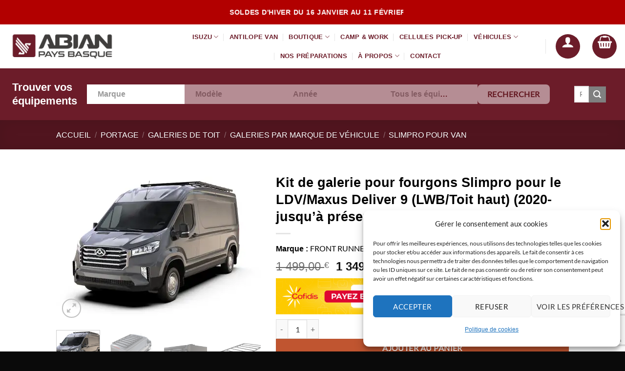

--- FILE ---
content_type: text/html; charset=UTF-8
request_url: https://abianpaysbasque.fr/produit/kit-de-galerie-pour-fourgons-slimpro-pour-le-ldv-maxus-deliver-9-lwb-toit-haut-2020-jusqua-present/
body_size: 113407
content:
<!DOCTYPE html>
<html lang="fr-FR" class="loading-site no-js">
<head>
	<meta charset="UTF-8" />
	<link rel="profile" href="http://gmpg.org/xfn/11" />
	<link rel="pingback" href="https://abianpaysbasque.fr/xmlrpc.php" />

					<script>document.documentElement.className = document.documentElement.className + ' yes-js js_active js'</script>
			<script>(function(html){html.className = html.className.replace(/\bno-js\b/,'js')})(document.documentElement);</script>
<style id="jetpack-boost-critical-css">@media all{button.pswp__button{box-shadow:none !important;background-image:url("https://c0.wp.com/p/woocommerce/10.4.3/assets/css/photoswipe/default-skin/default-skin.png") !important;}button.pswp__button,button.pswp__button--arrow--left::before,button.pswp__button--arrow--right::before{background-color:transparent !important;}button.pswp__button--arrow--left,button.pswp__button--arrow--right{background-image:none !important;}.pswp{display:none;position:absolute;width:100%;height:100%;left:0;top:0;overflow:hidden;-ms-touch-action:none;touch-action:none;z-index:1500;-webkit-text-size-adjust:100%;-webkit-backface-visibility:hidden;outline:0;}.pswp *{-webkit-box-sizing:border-box;box-sizing:border-box;}.pswp__bg{position:absolute;left:0;top:0;width:100%;height:100%;background:#000;opacity:0;-webkit-transform:translateZ(0);transform:translateZ(0);-webkit-backface-visibility:hidden;will-change:opacity;}.pswp__scroll-wrap{position:absolute;left:0;top:0;width:100%;height:100%;overflow:hidden;}.pswp__container{-ms-touch-action:none;touch-action:none;position:absolute;left:0;right:0;top:0;bottom:0;}.pswp__container{-webkit-touch-callout:none;}.pswp__bg{will-change:opacity;}.pswp__container{-webkit-backface-visibility:hidden;}.pswp__item{position:absolute;left:0;right:0;top:0;bottom:0;overflow:hidden;}}@media all{.screen-reader-text{clip:rect(1px,1px,1px,1px);word-wrap:normal !important;border:0;clip-path:inset(50%);height:1px;margin:-1px;overflow:hidden;overflow-wrap:normal !important;padding:0;position:absolute !important;width:1px;}}@media all{.pswp__button{width:44px;height:44px;position:relative;background:0 0;overflow:visible;-webkit-appearance:none;display:block;border:0;padding:0;margin:0;float:left;opacity:.75;-webkit-box-shadow:none;box-shadow:none;}.pswp__button,.pswp__button--arrow--left:before,.pswp__button--arrow--right:before{background:url("https://c0.wp.com/p/woocommerce/10.4.3/assets/css/photoswipe/default-skin/default-skin.png") 0 0 no-repeat;background-size:264px 88px;width:44px;height:44px;}.pswp__button--close{background-position:0 -44px;}.pswp__button--share{background-position:-44px -44px;}.pswp__button--fs{display:none;}.pswp__button--zoom{display:none;background-position:-88px 0;}.pswp__button--arrow--left,.pswp__button--arrow--right{background:0 0;top:50%;margin-top:-50px;width:70px;height:100px;position:absolute;}.pswp__button--arrow--left{left:0;}.pswp__button--arrow--right{right:0;}.pswp__button--arrow--left:before,.pswp__button--arrow--right:before{content:"";top:35px;background-color:rgba(0,0,0,.3);height:30px;width:32px;position:absolute;}.pswp__button--arrow--left:before{left:6px;background-position:-138px -44px;}.pswp__button--arrow--right:before{right:6px;background-position:-94px -44px;}.pswp__share-modal{display:block;background:rgba(0,0,0,.5);width:100%;height:100%;top:0;left:0;padding:10px;position:absolute;z-index:1600;opacity:0;-webkit-backface-visibility:hidden;will-change:opacity;}.pswp__share-modal--hidden{display:none;}.pswp__share-tooltip{z-index:1620;position:absolute;background:#fff;top:56px;border-radius:2px;display:block;width:auto;right:44px;-webkit-box-shadow:0 2px 5px rgba(0,0,0,.25);box-shadow:0 2px 5px rgba(0,0,0,.25);-webkit-transform:translateY(6px);-ms-transform:translateY(6px);transform:translateY(6px);-webkit-backface-visibility:hidden;will-change:transform;}.pswp__counter{position:relative;left:0;top:0;height:44px;font-size:13px;line-height:44px;color:#fff;opacity:.75;padding:0 10px;margin-inline-end:auto;}.pswp__caption{position:absolute;left:0;bottom:0;width:100%;min-height:44px;}.pswp__caption__center{text-align:left;max-width:420px;margin:0 auto;font-size:13px;padding:10px;line-height:20px;color:#ccc;}.pswp__preloader{width:44px;height:44px;position:absolute;top:0;left:50%;margin-left:-22px;opacity:0;will-change:opacity;direction:ltr;}@media screen and (max-width:1024px){.pswp__preloader{position:relative;left:auto;top:auto;margin:0;float:right;}}.pswp__ui{-webkit-font-smoothing:auto;visibility:visible;opacity:1;z-index:1550;}.pswp__top-bar{position:absolute;left:0;top:0;height:44px;width:100%;display:flex;justify-content:flex-end;}.pswp__caption,.pswp__top-bar{-webkit-backface-visibility:hidden;will-change:opacity;}.pswp__caption,.pswp__top-bar{background-color:rgba(0,0,0,.5);}.pswp__ui--hidden .pswp__button--arrow--left,.pswp__ui--hidden .pswp__button--arrow--right,.pswp__ui--hidden .pswp__caption,.pswp__ui--hidden .pswp__top-bar{opacity:.001;}}@media all{.fa-times:before{content:"";}}@media all{.yith-wcwl-add-to-wishlist .yith-wcwl-add-button{display:flex;flex-direction:column;align-items:center;}.yith-wcwl-add-to-wishlist svg.yith-wcwl-icon-svg{height:auto;width:25px;color:var(--add-to-wishlist-icon-color,#000);}.yith-wcwl-add-to-wishlist a.add_to_wishlist>.yith-wcwl-icon-svg{vertical-align:bottom;}.yith-wcwl-add-to-wishlist{margin-top:10px;}.yith-wcwl-add-button a.add_to_wishlist{margin:0;box-shadow:none;text-shadow:none;}.yith-wcwl-add-button .add_to_wishlist svg.yith-wcwl-icon-svg{margin-right:5px;}}@media all{body{position:inherit !important;}}@media all{.wishlist-icon{position:relative;}.wishlist-popup{opacity:0;max-height:0;position:absolute;overflow:hidden;padding:5px;margin-top:-10px;border-radius:5px;line-height:1.3;text-align:center;font-size:.9em;top:100%;background-color:rgba(0,0,0,.8);right:0;color:#fff;}.wishlist-popup:after{bottom:100%;right:10px;border:solid transparent;content:" ";height:0;width:0;position:absolute;border-color:rgba(136,183,213,0);border-bottom-color:rgba(0,0,0,.8);border-width:10px;margin-left:-10px;}.wishlist-popup a{color:#ccc;display:block;}.wishlist-popup .yith-wcwl-icon-svg{display:none;}.wishlist-popup .yith-wcwl-add-to-wishlist{margin-block-start:0;}}@media all{.relevanssi-live-search-instructions{border:0 !important;clip:rect(1px,1px,1px,1px) !important;-webkit-clip-path:inset(50%) !important;clip-path:inset(50%) !important;height:1px !important;overflow:hidden !important;padding:0 !important;position:absolute !important;width:1px !important;white-space:nowrap !important;}}@media all{.woo-variation-swatches.wvs-show-label .variations td,.woo-variation-swatches.wvs-show-label .variations th{display:block;text-align:start;width:auto !important;}.woo-variation-swatches.wvs-show-label .variations th label{display:inline-block;margin:0 2px;}}@media all{.pum-container,.pum-content,.pum-content+.pum-close,.pum-overlay{background:0 0;border:none;bottom:auto;clear:none;float:none;font-family:inherit;font-size:medium;font-style:normal;font-weight:400;height:auto;left:auto;letter-spacing:normal;line-height:normal;max-height:none;max-width:none;min-height:0;min-width:0;overflow:visible;position:static;right:auto;text-align:left;text-decoration:none;text-indent:0;text-transform:none;top:auto;visibility:visible;white-space:normal;width:auto;z-index:auto;}.pum-content{position:relative;z-index:1;}.pum-overlay{bottom:0;display:none;height:100%;left:0;overflow:auto;overflow:initial;position:fixed;right:0;top:0;width:100%;z-index:1999999999;}.pum-overlay,.pum-overlay *,.pum-overlay :after,.pum-overlay :before,.pum-overlay:after,.pum-overlay:before{box-sizing:border-box;}.pum-container{margin-bottom:3em;position:absolute;top:100px;z-index:1999999999;}.pum-container .pum-content>:first-child{margin-top:0;}.pum-container .pum-content>:last-child{margin-bottom:0;}.pum-container .pum-content+.pum-close{background-color:rgba(0,0,0,0);line-height:1;min-width:1em;position:absolute;text-align:center;text-decoration:none;z-index:2;}.pum-theme-35085,.pum-theme-lightbox{background-color:rgba(0,0,0,.45);}.pum-theme-35085 .pum-container,.pum-theme-lightbox .pum-container{padding:0;border-radius:3px;border:0 solid #fff;box-shadow:0 0 30px 0 #020202;background-color:#fff;}.pum-theme-35085 .pum-content,.pum-theme-lightbox .pum-content{color:#000;font-family:inherit;font-weight:100;}.pum-theme-35085 .pum-content+.pum-close,.pum-theme-lightbox .pum-content+.pum-close{position:absolute;height:auto;width:auto;left:auto;right:-13px;bottom:auto;top:-13px;padding:6px;color:#fff;font-family:Arial;font-weight:100;font-size:22px;line-height:22px;border:2px none #fff;border-radius:4px;box-shadow:0 0 15px 1px rgba(2,2,2,0);text-shadow:0 0 0 rgba(0,0,0,.23);background-color:#6c1c29;}#pum-48360{z-index:1999999999;}}@media all{.grid-tools{backface-visibility:hidden;display:flex;margin-bottom:-1px;padding:0 !important;white-space:nowrap;width:100%;}.box-image .out-of-stock-label{background:#fff;background:hsla(0,0%,100%,.9);color:#333;font-weight:700;left:0;opacity:.9;padding:20px 0;position:absolute;right:0;text-align:center;text-transform:uppercase;top:40%;}.woocommerce-form-login .button{margin-bottom:0;}.woocommerce-privacy-policy-text{font-size:85%;}.form-row-wide{clear:both;}.woocommerce-product-gallery .woocommerce-product-gallery__wrapper{margin:0;}.woocommerce-form-register .woocommerce-privacy-policy-text{margin-bottom:1.5em;}@media (max-width:849px){.account-container:has(.woocommerce-form-register)>.row>.col-1{border-bottom:1px solid #ececec;margin-bottom:30px;padding-bottom:30px !important;}}.woocommerce-form input[type=password]{padding:0 2em 0 .75em;}#login-form-popup .woocommerce-form{margin-bottom:0;}.price{line-height:1;}.product-info .price{font-size:1.5em;font-weight:bolder;margin:.5em 0;}.price-wrapper .price{display:block;}span.amount{color:#111;font-weight:700;white-space:nowrap;}del span.amount{font-weight:400;margin-right:.3em;opacity:.6;}.product-main{padding:40px 0;}.product-info{padding-top:10px;}.product-summary .woocommerce-Price-currencySymbol{display:inline-block;font-size:.75em;vertical-align:top;}.product-summary .variations_button{padding:.5em 0;}.product-summary table tr+tr{border-top:1px dashed #ddd;}.woocommerce-variation-add-to-cart,form.cart{display:flex;flex-wrap:wrap;gap:1em;width:100%;}.woocommerce-variation-add-to-cart>*,form.cart>*{flex:1 1 100%;margin:0;}.woocommerce-variation-add-to-cart :where(.ux-quantity,.single_add_to_cart_button,.ux-buy-now-button),form.cart :where(.ux-quantity,.single_add_to_cart_button,.ux-buy-now-button){flex:0 0 auto;}.product_meta{font-size:.8em;margin-bottom:1em;}.product_meta>span{border-top:1px dotted #ddd;display:block;padding:5px 0;}.product-info p.stock{font-size:.8em;font-weight:700;line-height:1.3;margin-bottom:1em;}p.in-stock{color:var(--fs-color-success);}.product-gallery,.product-thumbnails .col{padding-bottom:0 !important;}.product-gallery-slider img,.product-thumbnails img{width:100%;}.product-thumbnails{padding-top:0;}.product-thumbnails a{background-color:#fff;border:1px solid transparent;display:block;overflow:hidden;transform:translateY(0);}.product-thumbnails .is-nav-selected a{border-color:rgba(0,0,0,.2);}.product-thumbnails img{backface-visibility:hidden;margin-bottom:-5px;opacity:.5;}.product-thumbnails .is-nav-selected a img{border-color:rgba(0,0,0,.3);opacity:1;transform:translateY(-5px);}.quantity{display:inline-flex;opacity:1;vertical-align:top;white-space:nowrap;}.quantity .button.minus{border-bottom-right-radius:0 !important;border-right:0 !important;border-top-right-radius:0 !important;}.quantity .button.plus{border-bottom-left-radius:0 !important;border-left:0 !important;border-top-left-radius:0 !important;}.quantity .minus,.quantity .plus{padding-left:.4em;padding-right:.4em;}.quantity input{display:inline-block;margin:0;padding-left:0;padding-right:0;vertical-align:top;}.quantity input[type=number]{-webkit-appearance:textfield;-moz-appearance:textfield;appearance:textfield;border-radius:0 !important;font-size:1em;max-width:2.5em;text-align:center;width:2.5em;}@media (max-width:549px){.quantity input[type=number]{width:2em;}}.woocommerce-mini-cart__empty-message{text-align:center;}.cart-popup-title>span{display:block;font-size:1.125em;}.cart-popup-inner{display:flex;flex-direction:column;padding-bottom:0;}.cart-popup-inner>:last-child{margin-bottom:30px;}.cart-popup-inner .widget_shopping_cart{margin-bottom:0;}.cart-popup-inner .widget_shopping_cart,.cart-popup-inner .widget_shopping_cart_content{display:flex;flex:1;flex-direction:column;}@media (min-height:500px){.cart-popup-inner--sticky{min-height:calc(100vh - var(--wp-admin--admin-bar--height,0px));}}.ux-mini-cart-empty{gap:30px;padding:15px 0;}.ux-mini-cart-empty .woocommerce-mini-cart__empty-message{margin-bottom:0;}table.variations .label{padding-right:20px;}table.variations label{white-space:nowrap;}table.variations .value{width:100%;}.variations{position:relative;}.variations td,.variations th{border:0;letter-spacing:normal;padding:.2em 0;text-transform:none;vertical-align:middle;}.variations .reset_variations{bottom:95%;color:currentColor;font-size:11px;opacity:.6;position:absolute;right:0;text-transform:uppercase;}}@media all{:root{--wvg-thumbnail-item-gap:0;--wvg-gallery-margin:0;}.woo-variation-product-gallery{display:inline-block;float:left;margin-bottom:var(--wvg-gallery-margin);position:relative;}.woo-variation-gallery-wrapper{display:block;position:relative;z-index:0;}.woo-variation-gallery-wrapper .woo-variation-gallery-container{-webkit-filter:none;filter:none;opacity:1;visibility:visible;}.woo-variation-gallery-wrapper.loading-gallery:after{background-position:50%;background-repeat:no-repeat;background-size:50px 50px;content:"";height:100%;left:0;position:absolute;top:0;width:100%;}.woo-variation-gallery-wrapper.loading-gallery .woo-variation-gallery-container{opacity:0;visibility:hidden;}.woo-variation-gallery-wrapper.loading-gallery .woo-variation-gallery-container.preload-style-blur{-webkit-filter:blur(5px);filter:blur(5px);opacity:.4;visibility:visible;}.woo-variation-gallery-wrapper .wvg-gallery-thumbnail-image{margin:0;opacity:.3;}.woo-variation-gallery-wrapper .wvg-gallery-thumbnail-image img{border-radius:0;-webkit-box-sizing:border-box;box-sizing:border-box;height:auto;margin:0 !important;vertical-align:middle;width:100%;}.woo-variation-gallery-wrapper .woo-variation-gallery-slider{position:relative;}.woo-variation-gallery-wrapper .woo-variation-gallery-slider:after,.woo-variation-gallery-wrapper .woo-variation-gallery-slider:before{content:" ";display:table;}.woo-variation-gallery-wrapper .woo-variation-gallery-slider:after{clear:both;}.woo-variation-gallery-wrapper .woo-variation-gallery-slider>.wvg-gallery-image:not(:first-child){display:none;}.woo-variation-gallery-wrapper .woo-variation-gallery-slider img{-webkit-box-sizing:border-box;box-sizing:border-box;display:inline-block;height:auto;margin:0 !important;max-width:100%;vertical-align:middle;width:100%;}.woo-variation-gallery-wrapper .woo-variation-gallery-thumbnail-slider{position:relative;}.woo-variation-gallery-wrapper .woo-variation-gallery-thumbnail-slider:after,.woo-variation-gallery-wrapper .woo-variation-gallery-thumbnail-slider:before{content:" ";display:table;}.woo-variation-gallery-wrapper .woo-variation-gallery-thumbnail-slider:after{clear:both;}.woo-variation-gallery-wrapper .wvg-gallery-image{text-align:center;}.woo-variation-gallery-wrapper .woo-variation-gallery-slider-wrapper,.woo-variation-gallery-wrapper .woo-variation-gallery-thumbnail-wrapper{margin:0;padding:0;position:relative;}.woo-variation-gallery-wrapper .woo-variation-gallery-thumbnail-wrapper:after,.woo-variation-gallery-wrapper .woo-variation-gallery-thumbnail-wrapper:before{content:" ";display:table;}.woo-variation-gallery-wrapper .woo-variation-gallery-thumbnail-wrapper:after{clear:both;}.woo-variation-gallery-wrapper .woo-variation-gallery-trigger{-webkit-box-align:center;-ms-flex-align:center;-webkit-box-pack:center;-ms-flex-pack:center;align-items:center;background:#fff;border-radius:100%;color:#000;display:-webkit-box;display:-ms-flexbox;display:flex;font-size:2em;height:36px;justify-content:center;position:absolute;right:.5em;text-decoration:none;top:.5em;width:36px;z-index:999;}.woo-variation-gallery-thumbnail-position-bottom-bottom .woo-variation-gallery-container{-webkit-box-orient:vertical;-webkit-box-direction:normal;-ms-flex-direction:column;flex-direction:column;}.woo-variation-gallery-thumbnail-position-bottom-bottom .woo-variation-gallery-container .woo-variation-gallery-thumbnail-columns-4:not(.slick-initialized)>div{--thumb-wrapper-width:100%;--total-margin:calc(var(--wvg-thumbnail-item-gap) * 3);--thumb-wrapper-margin-remove:calc(var(--thumb-wrapper-width) - var(--total-margin));width:calc(var(--thumb-wrapper-margin-remove) / 4);}.woo-variation-gallery-thumbnail-position-bottom-bottom .woo-variation-gallery-container .woo-variation-gallery-thumbnail-columns-4:not(.slick-initialized)>div:nth-child(4n){margin-right:0;}.woo-variation-gallery-thumbnail-position-bottom-bottom .woo-variation-gallery-container .woo-variation-gallery-thumbnail-columns-4:not(.slick-initialized)>div:nth-child(n+5){display:none;}.woo-variation-gallery-thumbnail-position-bottom-bottom .woo-variation-gallery-container .woo-variation-gallery-thumbnail-slider:not(.slick-initialized){clear:both;display:block;}.woo-variation-gallery-thumbnail-position-bottom-bottom .woo-variation-gallery-container .woo-variation-gallery-thumbnail-slider:not(.slick-initialized)>div{display:inline-block;float:left;margin-right:var(--wvg-thumbnail-item-gap);}.woo-variation-gallery-thumbnail-position-bottom-bottom .woo-variation-gallery-container .woo-variation-gallery-slider-wrapper,.woo-variation-gallery-thumbnail-position-bottom-bottom .woo-variation-gallery-container .woo-variation-gallery-thumbnail-wrapper{width:100%;}.woo-variation-gallery-thumbnail-position-bottom-bottom .woo-variation-gallery-thumbnail-slider{margin-top:var(--wvg-thumbnail-item-gap);}.woo-variation-gallery-trigger-position-top-right{right:.5em;}.woo-variation-gallery-slider-wrapper,.woo-variation-gallery-thumbnail-wrapper{overflow:hidden;}.pswp{z-index:9999;}.pswp__button{z-index:999;}}@media all{ul{box-sizing:border-box;}.screen-reader-text{border:0;clip-path:inset(50%);height:1px;margin:-1px;overflow:hidden;padding:0;position:absolute;width:1px;word-wrap:normal !important;}html :where(img[class*=wp-image-]){height:auto;max-width:100%;}}@media all{html{-ms-text-size-adjust:100%;-webkit-text-size-adjust:100%;font-family:sans-serif;}body{margin:0;}aside,details,header,main,nav,section,summary{display:block;}a{background-color:transparent;}strong{font-weight:inherit;font-weight:bolder;}img{border-style:none;}svg:not(:root){overflow:hidden;}button,input,select{font:inherit;}button,input,select{overflow:visible;}button,select{text-transform:none;}[type=submit],button,html [type=button]{-webkit-appearance:button;}[type=checkbox]{box-sizing:border-box;padding:0;}[type=search]{-webkit-appearance:textfield;}[type=search]::-webkit-search-cancel-button{-webkit-appearance:none;}*,html{box-sizing:border-box;}html{background-attachment:fixed;}body{-webkit-font-smoothing:antialiased;-moz-osx-font-smoothing:grayscale;color:var(--fs-color-base);}img{display:inline-block;height:auto;max-width:100%;vertical-align:middle;}a,button,input{touch-action:manipulation;}ins{text-decoration:none;}.col{margin:0;padding:0 15px 30px;position:relative;width:100%;}.col-fit{flex:1;}.col-inner{background-position:50% 50%;background-repeat:no-repeat;background-size:cover;flex:1 0 auto;margin-left:auto;margin-right:auto;position:relative;width:100%;}@media screen and (min-width:850px){.col:first-child .col-inner{margin-left:auto;margin-right:0;}.col+.col .col-inner{margin-left:0;margin-right:auto;}}@media screen and (max-width:849px){.col{padding-bottom:30px;}}@media screen and (min-width:850px){.row-divided>.col+.col:not(.large-12){border-left:1px solid #ececec;}}.small-6{flex-basis:50%;max-width:50%;}.small-12{flex-basis:100%;max-width:100%;}.small-columns-4>.col{flex-basis:25%;max-width:25%;}@media screen and (min-width:550px){.medium-3{flex-basis:25%;max-width:25%;}.medium-6{flex-basis:50%;max-width:50%;}.medium-12{flex-basis:100%;max-width:100%;}}@media screen and (min-width:850px){.large-3{flex-basis:25%;max-width:25%;}.large-5{flex-basis:41.6666666667%;max-width:41.6666666667%;}.large-6{flex-basis:50%;max-width:50%;}.large-12{flex-basis:100%;max-width:100%;}}.container,.row{margin-left:auto;margin-right:auto;width:100%;}.container{padding-left:15px;padding-right:15px;}.container,.row{max-width:1080px;}.row.row-small{max-width:1065px;}.row.row-large{max-width:1110px;}.flex-row{align-items:center;display:flex;flex-flow:row nowrap;justify-content:space-between;width:100%;}.flex-row-col{display:flex;flex-direction:column;justify-content:flex-start;}.header .flex-row{height:100%;}.flex-col{max-height:100%;}.flex-grow{-ms-flex-negative:1;-ms-flex-preferred-size:auto !important;flex:1;}.flex-center{margin:0 auto;}.flex-left{margin-right:auto;}.flex-right{margin-left:auto;}.flex-has-center>.flex-row>.flex-col:not(.flex-center){flex:1;}@media (max-width:849px){.medium-flex-wrap{flex-flow:column wrap;}.medium-flex-wrap .flex-col{flex-grow:0;padding-bottom:5px;padding-top:5px;width:100%;}}@media (min-width:850px){.col2-set{display:flex;}.col2-set>div+div{padding-left:30px;}}@media (-ms-high-contrast:none){.nav>li>a>i{top:-1px;}}.row{display:flex;flex-flow:row wrap;width:100%;}.row>div:not(.col):not([class^=col-]):not([class*=" col-"]){width:100% !important;}.container .row:not(.row-collapse),.lightbox-content .row:not(.row-collapse),.row .row:not(.row-collapse){margin-left:-15px;margin-right:-15px;padding-left:0;padding-right:0;width:auto;}.row .container{padding-left:0;padding-right:0;}.row .row-small:not(.row-collapse){margin-bottom:0;margin-left:-10px;margin-right:-10px;}.row-small>.col{margin-bottom:0;padding:0 9.8px 19.6px;}@media screen and (min-width:850px){.row-large{padding-left:0;padding-right:0;}.container .row-large:not(.row-collapse){margin-bottom:0;margin-left:-30px;margin-right:-30px;}.row-large>.col{margin-bottom:0;padding:0 30px 30px;}}.section{align-items:center;display:flex;flex-flow:row;min-height:auto;padding:30px 0;position:relative;width:100%;}.section-bg{overflow:hidden;}.section-bg,.section-content{width:100%;}.section-content{z-index:1;}.container .section{padding-left:30px;padding-right:30px;}.nav-dropdown{background-color:#fff;color:var(--fs-color-base);display:table;left:-99999px;margin:0;max-height:0;min-width:260px;opacity:0;padding:20px 0;position:absolute;text-align:left;visibility:hidden;z-index:9;}.nav-dropdown:after{clear:both;content:"";display:block;height:0;visibility:hidden;}.nav-dropdown li{display:block;margin:0;vertical-align:top;}.nav-dropdown>li.html{min-width:260px;}.nav-dropdown>li>a{display:block;line-height:1.3;padding:10px 20px;width:auto;}.nav-dropdown>li:last-child:not(.nav-dropdown-col)>a{border-bottom:0 !important;}.nav-dropdown.dropdown-uppercase>li>a{font-size:.85em;text-transform:uppercase;}.nav-dropdown.nav-dropdown-default>li>a{border-bottom:1px solid #ececec;margin:0 10px;padding-left:0;padding-right:0;}.nav-dropdown-default{padding:20px;}.menu-item-has-block .nav-dropdown{padding:0;}.nav-dropdown-has-arrow li.has-dropdown:after,.nav-dropdown-has-arrow li.has-dropdown:before{border:solid transparent;bottom:-2px;content:"";height:0;left:50%;opacity:0;position:absolute;width:0;z-index:10;}.nav-dropdown-has-arrow li.has-dropdown:after{border-color:hsla(0,0%,87%,0) hsla(0,0%,87%,0) #fff;border-width:8px;margin-left:-8px;}.nav-dropdown-has-arrow li.has-dropdown:before{border-width:11px;margin-left:-11px;z-index:-999;}.nav-dropdown-has-arrow li.has-dropdown.menu-item-design-full-width:after,.nav-dropdown-has-arrow li.has-dropdown.menu-item-design-full-width:before{display:none;}.nav-dropdown-has-shadow .nav-dropdown{box-shadow:1px 1px 15px rgba(0,0,0,.15);}.nav-dropdown-has-arrow.nav-dropdown-has-border li.has-dropdown:before{border-bottom-color:#ddd;}.nav-dropdown-has-border .nav-dropdown{border:2px solid #ddd;}.nav p{margin:0;padding-bottom:0;}.nav,.nav ul:not(.nav-dropdown){margin:0;padding:0;}.nav{align-items:center;display:flex;flex-flow:row wrap;width:100%;}.nav,.nav>li{position:relative;}.nav>li{display:inline-block;list-style:none;margin:0 7px;padding:0;}.nav>li>a{align-items:center;display:inline-flex;flex-wrap:wrap;padding:10px 0;}.nav-small.nav>li.html{font-size:.75em;}.nav-center{justify-content:center;}.nav-left{justify-content:flex-start;}.nav-right{justify-content:flex-end;}@media (max-width:849px){.medium-nav-center{justify-content:center;}}.nav-dropdown>li>a,.nav>li>a{color:rgba(74,74,74,.85);}.nav-dropdown>li>a{display:block;}.nav li:first-child{margin-left:0 !important;}.nav li:last-child{margin-right:0 !important;}.nav-uppercase>li>a{font-weight:bolder;letter-spacing:.02em;text-transform:uppercase;}@media (min-width:850px){.nav-divided>li{margin:0 .7em;}.nav-divided>li+li>a:after{border-left:1px solid rgba(0,0,0,.1);content:"";height:15px;left:-1em;margin-top:-7px;position:absolute;top:50%;width:1px;}}li.html form,li.html input,li.html select{margin:0;}.mobile-sidebar-levels-1 .nav-slide>li>.sub-menu,.mobile-sidebar-levels-1 .nav-slide>li>ul.children{-webkit-overflow-scrolling:touch;bottom:0;display:none;left:100%;opacity:1;overflow:visible;overflow-y:auto;padding-bottom:20px;padding-right:0;padding-top:20px;position:fixed;top:0;transform:none;width:100%;}.mobile-sidebar-levels-1 .nav-slide>li>.sub-menu>li,.mobile-sidebar-levels-1 .nav-slide>li>ul.children>li{align-items:center;display:flex;flex-flow:row wrap;}.mobile-sidebar-levels-2 .nav-slide>li>.sub-menu>li:not(.nav-slide-header),.mobile-sidebar-levels-2 .nav-slide>li>ul.children>li:not(.nav-slide-header){border-top:1px solid #ececec;margin-bottom:0;margin-top:0;}.mobile-sidebar-levels-2 .nav-slide>li>.sub-menu>li:not(.nav-slide-header)>a,.mobile-sidebar-levels-2 .nav-slide>li>ul.children>li:not(.nav-slide-header)>a{color:rgba(74,74,74,.85);font-size:.8em;letter-spacing:.02em;padding-bottom:15px;padding-left:20px;padding-top:15px;text-transform:uppercase;}.mobile-sidebar-levels-2 .nav-slide>li>.sub-menu>li:not(.nav-slide-header)>.sub-menu,.mobile-sidebar-levels-2 .nav-slide>li>ul.children>li:not(.nav-slide-header)>.sub-menu{-webkit-overflow-scrolling:touch;bottom:0;display:none;left:200%;opacity:1;overflow:visible;overflow-y:auto;padding-bottom:20px;padding-right:0;padding-top:20px;position:fixed;top:0;transform:none;width:100%;}.mobile-sidebar-levels-2 .nav-slide>li>.sub-menu>li:not(.nav-slide-header)>.sub-menu>li,.mobile-sidebar-levels-2 .nav-slide>li>ul.children>li:not(.nav-slide-header)>.sub-menu>li{align-items:center;display:flex;flex-flow:row wrap;}.nav-slide{-webkit-overflow-scrolling:auto;height:100%;overflow:visible;overflow-y:auto;padding-top:20px;}.nav-slide>li{flex-shrink:0;}.toggle{box-shadow:none !important;color:currentColor;height:auto;line-height:1;margin:0 5px 0 0;opacity:.6;padding:0;width:45px;}.toggle i{font-size:1.8em;}.nav.nav-vertical{flex-flow:column;}.nav.nav-vertical li{list-style:none;margin:0;width:100%;}.nav-vertical li li{font-size:1em;padding-left:.5em;}.nav-vertical>li{align-items:center;display:flex;flex-flow:row wrap;}.nav-vertical>li ul{width:100%;}.nav-vertical li li.menu-item-has-children{margin-bottom:1em;}.nav-vertical li li.menu-item-has-children:not(:first-child){margin-top:1em;}.nav-vertical>li>a,.nav-vertical>li>ul>li a{align-items:center;display:flex;flex-grow:1;width:auto;}.nav-vertical li li.menu-item-has-children>a{color:#000;font-size:.8em;font-weight:bolder;text-transform:uppercase;}.nav-vertical>li.html{padding-bottom:1em;padding-top:1em;}.nav-vertical>li>ul li a{color:#4a4a4a;}.nav-vertical>li>ul{margin:0 0 2em;padding-left:1em;}.nav .children{left:-99999px;opacity:0;position:fixed;transform:translateX(-10px);}@media (prefers-reduced-motion){.nav .children{opacity:1;transform:none;}}.nav-sidebar.nav-vertical>li+li{border-top:1px solid #ececec;}.nav-vertical>li+li{border-top:1px solid #ececec;}.nav-vertical .social-icons{display:block;width:100%;}.badge-container{margin:30px 0 0;}.banner{background-color:var(--fs-color-primary);min-height:30px;position:relative;width:100%;}.banner-bg{overflow:hidden;}.banner-layers{height:100%;max-height:100%;position:relative;}@media (max-width:549px){.banner-layers{-webkit-overflow-scrolling:touch;overflow:auto;}}.banner-layers>*{position:absolute !important;}.banner-bg :is(img,picture,video){height:100%;left:0;-o-object-fit:cover;object-fit:cover;-o-object-position:50% 50%;object-position:50% 50%;position:absolute;top:0;width:100%;}.box-text{font-size:.9em;padding-bottom:1.4em;padding-top:.7em;position:relative;width:100%;}@media (max-width:549px){.box-text{font-size:85%;}}.box-text.text-center{padding-left:10px;padding-right:10px;}.box-image img{margin:0 auto;max-width:100%;width:100%;}.button,button,input[type=button]{background-color:transparent;border:1px solid transparent;border-radius:0;box-sizing:border-box;color:currentColor;display:inline-block;font-size:.97em;font-weight:bolder;letter-spacing:.03em;line-height:2.4em;margin-right:1em;margin-top:0;max-width:100%;min-height:2.5em;min-width:24px;padding:0 1.2em;position:relative;text-align:center;text-decoration:none;text-rendering:optimizeLegibility;text-shadow:none;text-transform:uppercase;vertical-align:middle;}.button span{display:inline-block;line-height:1.6;}.button.is-outline{line-height:2.19em;}.button,input[type=button].button{background-color:var(--fs-color-primary);border-color:rgba(0,0,0,.05);color:#fff;}.button.is-outline{background-color:transparent;border:2px solid;}.is-form,input[type=button].is-form{background-color:#f9f9f9;border:1px solid #ddd;color:#666;font-weight:400;overflow:hidden;position:relative;text-shadow:1px 1px 1px #fff;text-transform:none;}.is-outline{color:silver;}.primary{background-color:var(--fs-color-primary);}.button.alt,.secondary{background-color:var(--fs-color-secondary);}.text-center .button:first-of-type{margin-left:0 !important;}.text-center .button:last-of-type{margin-right:0 !important;}button[disabled]{opacity:.6;}.header-button{display:inline-block;}.header-button .button{margin:0;}.flex-col .button,.flex-col button,.flex-col input{margin-bottom:0;}.is-divider{background-color:rgba(0,0,0,.1);display:block;height:3px;margin:1em 0;max-width:30px;width:100%;}form{margin-bottom:0;}input[type=email],input[type=number],input[type=password],input[type=search],input[type=text],select{background-color:#fff;border:1px solid #ddd;border-radius:0;box-shadow:inset 0 1px 2px rgba(0,0,0,.1);box-sizing:border-box;color:#333;font-size:.97em;height:2.507em;max-width:100%;padding:0 .75em;vertical-align:middle;width:100%;}@media (max-width:849px){input[type=email],input[type=number],input[type=password],input[type=search],input[type=text],select{font-size:1rem;}}input[type=email],input[type=number],input[type=search],input[type=text]{-webkit-appearance:none;-moz-appearance:none;appearance:none;}label{display:block;font-size:.9em;font-weight:700;margin-bottom:.4em;}input[type=checkbox]{display:inline;font-size:16px;margin-right:10px;}input[type=checkbox]+label{display:inline;}select{-webkit-appearance:none;-moz-appearance:none;background-color:#fff;background-image:url("data:image/svg+xml;charset=utf8, %3Csvg xmlns=\'http://www.w3.org/2000/svg\' width=\'24\' height=\'24\' viewBox=\'0 0 24 24\' fill=\'none\' stroke=\'%23333\' stroke-width=\'2\' stroke-linecap=\'round\' stroke-linejoin=\'round\' class=\'feather feather-chevron-down\'%3E%3Cpolyline points=\'6 9 12 15 18 9\'%3E%3C/polyline%3E%3C/svg%3E");background-position:right .45em top 50%;background-repeat:no-repeat;background-size:auto 16px;border-radius:0;box-shadow:inset 0 -1.4em 1em 0 rgba(0,0,0,.02);display:block;padding-right:1.4em;}.icon-box .icon-box-img{margin-bottom:1em;max-width:100%;position:relative;}.icon-box-img img{padding-top:.2em;width:100%;}.icon-box-left{display:flex;flex-flow:row wrap;width:100%;}.icon-box-left .icon-box-img{flex:0 0 auto;margin-bottom:0;max-width:200px;}.icon-box-left .icon-box-text{flex:1 1 0px;}.icon-box-left .icon-box-img+.icon-box-text{padding-left:1em;}i[class^=icon-]{speak:none !important;display:inline-block;font-display:block;font-family:fl-icons !important;font-style:normal !important;font-variant:normal !important;font-weight:400 !important;line-height:1.2;margin:0;padding:0;position:relative;text-transform:none !important;}.button i,button i{top:-1.5px;vertical-align:middle;}a.icon:not(.button){font-family:sans-serif;font-size:1.2em;margin-left:.25em;margin-right:.25em;}.button.icon{display:inline-block;margin-left:.12em;margin-right:.12em;min-width:2.5em;padding-left:.6em;padding-right:.6em;}.button.icon i{font-size:1.2em;}.button.icon.is-small{border-width:1px;}.button.icon.is-small i{top:-1px;}.button.icon.circle{padding-left:0;padding-right:0;}.button.icon.circle>i{margin:0 8px;}.button.icon.circle>i:only-child{margin:0;}.nav>li>a>i{font-size:20px;vertical-align:middle;}.nav>li>a>i.icon-menu{font-size:1.9em;}.nav>li.has-icon>a>i{min-width:1em;}.has-dropdown .icon-angle-down{font-size:16px;margin-left:.2em;opacity:.6;}[data-icon-label]{position:relative;}[data-icon-label="0"]:after{display:none;}[data-icon-label]:after{background-color:var(--fs-color-secondary);border-radius:99px;box-shadow:1px 1px 3px 0 rgba(0,0,0,.3);color:#fff;content:attr(data-icon-label);font-family:Arial,Sans-serif !important;font-size:11px;font-style:normal;font-weight:bolder;height:17px;letter-spacing:-.5px;line-height:17px;min-width:17px;opacity:.9;padding-left:2px;padding-right:2px;position:absolute;right:-10px;text-align:center;top:-10px;z-index:1;}.button [data-icon-label]:after{right:-12px;top:-12px;}img{opacity:1;}.col-inner>.img:not(:last-child){margin-bottom:1em;}.img,.img .img-inner{position:relative;}.img .img-inner{overflow:hidden;}.img,.img img{width:100%;}.image-cover{background-position:50% 50%;background-size:cover;height:auto;overflow:hidden;padding-top:100%;position:relative;}.has-equal-box-heights .box-image img,.image-cover img,img.back-image{bottom:0;font-family:"object-fit: cover;";height:100%;left:0;-o-object-fit:cover;object-fit:cover;-o-object-position:50% 50%;object-position:50% 50%;position:absolute;right:0;top:0;width:100%;}.image-tools{padding:10px;position:absolute;}.image-tools a:last-child{margin-bottom:0;}.image-tools a.button{display:block;}.image-tools.bottom.left{padding-right:0;padding-top:0;}.image-tools.top.right{padding-bottom:0;padding-left:0;}@media only screen and (max-device-width:1024px){.image-tools{opacity:1 !important;padding:5px;}}.lightbox-content{background-color:#fff;box-shadow:3px 3px 20px 0 rgba(0,0,0,.15);margin:0 auto;max-width:875px;position:relative;}.lightbox-content .lightbox-inner{padding:30px 20px;}.pswp__bg{background-color:rgba(0,0,0,.6);}@media (min-width:549px){.pswp__top-bar{background-color:transparent !important;}}.pswp__item{opacity:0;}.pswp__caption__center{text-align:center;}.mfp-hide{display:none !important;}.loading-spin{position:relative;}.loading-spin{border-bottom:3px solid rgba(0,0,0,.1) !important;border-left:3px solid var(--fs-color-primary);border-radius:50%;border-right:3px solid rgba(0,0,0,.1) !important;border-top:3px solid rgba(0,0,0,.1) !important;content:"";font-size:10px;height:30px;margin:0 auto;opacity:.8;text-indent:-9999em;width:30px;}.loading-spin{border-radius:50%;height:30px;width:30px;}table{border-color:#ececec;border-spacing:0;margin-bottom:1em;width:100%;}td,th{border-bottom:1px solid #ececec;font-size:.9em;line-height:1.3;padding:.5em;text-align:left;}td{color:#666;}th:first-child{padding-left:0;}td:last-child{padding-right:0;}td select{margin:.5em 0;}label{color:#222;}.text-box{max-height:100%;}.text-box .text-box-content{backface-visibility:hidden;position:relative;z-index:10;}.row-slider,.slider{position:relative;scrollbar-width:none;}.slider:not(.flickity-enabled){-ms-overflow-style:-ms-autohiding-scrollbar;overflow-x:scroll;overflow-y:hidden;white-space:nowrap;width:auto;}.row-slider::-webkit-scrollbar,.slider::-webkit-scrollbar{height:0 !important;width:0 !important;}.row.row-slider:not(.flickity-enabled){display:block;}.slider:not(.flickity-enabled)>*{display:inline-block !important;vertical-align:top;white-space:normal !important;}.slider>div:not(.col){width:100%;}a{color:var(--fs-experimental-link-color);text-decoration:none;}a.plain{color:currentColor;}.dark a{color:currentColor;}ul{list-style:disc;}ul{margin-top:0;padding:0;}ul ul{margin:1.5em 0 1.5em 3em;}li{margin-bottom:.6em;}.col-inner ul li,.entry-content ul li{margin-left:1.3em;}.button,button,input,select{margin-bottom:1em;}form,p,ul{margin-bottom:1.3em;}form p{margin-bottom:.5em;}body{line-height:1.6;}h1,h2,h3,h4{color:#555;margin-bottom:.5em;margin-top:0;text-rendering:optimizeSpeed;width:100%;}h1{font-size:1.7em;}h1,h2{line-height:1.3;}h2{font-size:1.6em;}.h3,h3{font-size:1.25em;}h4{font-size:1.125em;}@media (max-width:549px){h1{font-size:1.4em;}h2{font-size:1.2em;}h3,h4{font-size:1em;}}p{margin-top:0;}h3>span{-webkit-box-decoration-break:clone;box-decoration-break:clone;}.uppercase,th{letter-spacing:.05em;line-height:1.05;text-transform:uppercase;}.is-normal{font-weight:400;}.uppercase{line-height:1.2;text-transform:uppercase;}.is-larger{font-size:1.3em;}.is-small,.is-small.button{font-size:.8em;}@media (max-width:549px){.is-larger{font-size:1.2em;}}.nav>li>a{font-size:.8em;}.nav>li.html{font-size:.85em;}.clear:after,.clearfix:after,.container:after,.row:after{clear:both;content:"";display:table;}@media (max-width:549px){.hide-for-small{display:none !important;}}@media (min-width:550px){.show-for-small{display:none !important;}}@media (min-width:850px){.show-for-medium{display:none !important;}}@media (max-width:849px){.hide-for-medium{display:none !important;}.medium-text-center{float:none !important;text-align:center !important;width:100% !important;}}.mb-0{margin-bottom:0 !important;}.ml-0{margin-left:0 !important;}.mb-half{margin-bottom:15px;}.pb{padding-bottom:30px;}.pt{padding-top:30px;}.pb-0{padding-bottom:0 !important;}.inner-padding{padding:30px;}.last-reset :last-child{margin-bottom:0;}.text-left{text-align:left;}.text-center{text-align:center;}.text-center .is-divider,.text-center>div,.text-center>div>div{margin-left:auto;margin-right:auto;}.text-left .is-divider{margin-left:0;margin-right:auto;}.relative{position:relative !important;}.absolute{position:absolute !important;}.fixed{position:fixed !important;z-index:12;}.top{top:0;}.right{right:0;}.left{left:0;}.bottom,.fill{bottom:0;}.fill{height:100%;left:0;margin:0 !important;padding:0 !important;position:absolute;right:0;top:0;}.bg-fill{background-position:50% 50%;background-repeat:no-repeat !important;background-size:cover !important;}.circle{border-radius:999px !important;-o-object-fit:cover;object-fit:cover;}.hidden{display:none !important;visibility:hidden !important;}.z-1{z-index:21;}.z-3{z-index:23;}.z-top{z-index:9995;}.inline{display:inline;}.flex{display:flex;}.no-scrollbar{-ms-overflow-style:-ms-autohiding-scrollbar;scrollbar-width:none;}.no-scrollbar::-webkit-scrollbar{height:0 !important;width:0 !important;}.screen-reader-text{clip:rect(1px,1px,1px,1px);height:1px;overflow:hidden;position:absolute !important;width:1px;}@media screen and (max-width:549px){.x50{left:50%;transform:translateX(-50%);}.y50{top:50.3%;transform:translateY(-50%);}.y50.x50{transform:translate(-50%,-50%);}}@media screen and (min-width:550px) and (max-width:849px){.md-x50{left:50%;transform:translateX(-50%) !important;}.md-y50{top:50%;transform:translateY(-50%) !important;}.md-x50.md-y50{transform:translate(-50%,-50%) !important;}}@media screen and (min-width:850px){.lg-x50{left:50%;transform:translateX(-50%) !important;}.lg-y50{top:50%;transform:translateY(-50%) !important;}.lg-x50.lg-y50{transform:translate(-50%,-50%) !important;}}.res-text{font-size:11px;}@media screen and (min-width:550px){.medium-6 .res-text{font-size:.8vw;}.res-text{font-size:1.8vw;}}@media screen and (min-width:850px){.res-text{font-size:16px;}.large-6 .res-text{font-size:10px;}}[data-parallax-container]{overflow:hidden;}@media (prefers-reduced-motion:no-preference){[data-parallax]{will-change:transform !important;}[data-parallax]:not(.parallax-active){opacity:0;}}.hover-slide-in,.show-on-hover{filter:blur(0);opacity:0;}.hover-slide-in{transform:translateY(100%) translateZ(0);}@media (prefers-reduced-motion){.hover-slide-in{transform:translateZ(0);}}.dark{color:#f1f1f1;}.dark label{color:#fff;}.nav-dark .nav>li.html{color:#fff;}:root{--flatsome-scroll-padding-top:calc(var(--flatsome--header--sticky-height,0px) + var(--wp-admin--admin-bar--height,0px));}html{overflow-x:hidden;scroll-padding-top:var(--flatsome-scroll-padding-top);}@supports (overflow:clip){body{overflow-x:clip;}}#main,#wrapper{background-color:#fff;position:relative;}.ux-body-overlay{background-color:rgba(0,0,0,.3);bottom:0;display:block;height:100%;left:0;opacity:0;position:fixed;right:0;top:0;visibility:hidden;width:100%;z-index:29;}.header,.header-wrapper{background-position:50% 0;background-size:cover;position:relative;width:100%;z-index:1001;}.header-bg-color{background-color:hsla(0,0%,100%,.9);}.header-bottom,.header-top{align-items:center;display:flex;flex-wrap:no-wrap;}.header-bg-color,.header-bg-image{background-position:50% 0;}.header-top{background-color:var(--fs-color-primary);min-height:20px;position:relative;z-index:11;}.header-main{position:relative;z-index:10;}.header-bottom{min-height:35px;position:relative;z-index:9;}.nav>li.header-divider{border-left:1px solid rgba(0,0,0,.1);height:30px;margin:0 7.5px;position:relative;vertical-align:middle;}.header-full-width .container{max-width:100% !important;}.widget{margin-bottom:1.5em;}.widget ul{margin:0;}.widget li{list-style:none;}.accordion-inner{display:none;padding:1em 2.3em;}.accordion-title{border-top:1px solid #ddd;display:block;font-size:110%;padding:.6em 2.3em;position:relative;}.accordion .toggle{border-radius:999px;height:1.5em;left:0;margin-right:5px;position:absolute;top:.3em;transform-origin:50% 47%;width:2.3em;}.breadcrumbs{color:#222;font-weight:700;letter-spacing:0;padding:0;}.breadcrumbs .divider{font-weight:300;margin:0 .3em;opacity:.35;position:relative;top:0;}.dark .breadcrumbs{color:#fff;}.breadcrumbs a{color:rgba(74,74,74,.8);font-weight:400;}.breadcrumbs a:first-of-type{margin-left:0;}.dark .breadcrumbs a{color:#fff;}html{background-color:#4d4d4d;}.back-to-top{bottom:20px;margin:0;opacity:0;right:20px;transform:translateY(30%);}.logo{line-height:1;margin:0;}.logo a{color:var(--fs-color-primary);display:block;font-size:32px;font-weight:bolder;margin:0;text-decoration:none;text-transform:uppercase;}.logo img{display:block;width:auto;}.header-logo-dark,.header-logo-sticky{display:none !important;}.logo-left .logo{margin-left:0;margin-right:30px;}@media screen and (max-width:849px){.header-inner .nav{flex-wrap:nowrap;}.medium-logo-center .flex-left{flex:1 1 0;order:1;}.medium-logo-center .logo{margin:0 15px;order:2;text-align:center;}.medium-logo-center .logo img{margin:0 auto;}.medium-logo-center .flex-right{flex:1 1 0;order:3;}}.page-title{position:relative;}.page-title-bg{overflow:hidden;}.title-overlay{background-color:rgba(0,0,0,.25);}.page-title-inner{min-height:60px;padding-top:20px;position:relative;}.featured-title{background-color:var(--fs-color-primary);text-shadow:1px 1px 1px rgba(0,0,0,.2);}.featured-title .page-title-inner{padding-bottom:20px;}.featured-title .page-title-bg{box-shadow:inset 0 0 30px 0 rgba(0,0,0,.1);}.sidebar-menu .search-form{display:block !important;}.searchform-wrapper form{margin-bottom:0;}.sidebar-menu .search-form{padding:5px 0;width:100%;}.searchform-wrapper:not(.form-flat) .submit-button{border-bottom-left-radius:0 !important;border-top-left-radius:0 !important;}.searchform{position:relative;}.searchform .button.icon{margin:0;}.searchform .button.icon i{font-size:1.2em;}.searchform-wrapper{width:100%;}@media (max-width:849px){.searchform-wrapper{font-size:1rem;}}.header .search-form .live-search-results{background-color:hsla(0,0%,100%,.95);box-shadow:0 0 10px 0 rgba(0,0,0,.1);color:#111;left:0;position:absolute;right:0;text-align:left;top:105%;}.header li .html .live-search-results{background-color:transparent;box-shadow:none;position:relative;top:0;}.icon-user:before{content:"";}.icon-menu:before{content:"";}.icon-shopping-basket:before{content:"";}.icon-heart:before{content:"";}.icon-angle-up:before{content:"";}.icon-angle-down:before{content:"";}.icon-twitter:before{content:"";}.icon-envelop:before{content:"";}.icon-facebook:before{content:"";}.icon-instagram:before{content:"";}.icon-pinterest:before{content:"";}.icon-search:before{content:"";}.icon-expand:before{content:"";}.icon-linkedin:before{content:"";}.icon-whatsapp:before{content:"";}.social-icons{color:#999;display:inline-block;font-size:.85em;vertical-align:middle;}.html .social-icons{font-size:1em;}.social-icons i{min-width:1em;}}@media all{@font-face{font-family:dashicons;font-weight:400;font-style:normal;}.dashicons{font-family:dashicons;display:inline-block;line-height:1;font-weight:400;font-style:normal;text-decoration:inherit;text-transform:none;text-rendering:auto;-webkit-font-smoothing:antialiased;-moz-osx-font-smoothing:grayscale;width:20px;height:20px;font-size:20px;vertical-align:top;text-align:center;}.dashicons-search:before{content:"";}}</style><meta name='robots' content='index, follow, max-image-preview:large, max-snippet:-1, max-video-preview:-1' />
<meta name="viewport" content="width=device-width, initial-scale=1" /><script>window._wca = window._wca || [];</script>

	<!-- This site is optimized with the Yoast SEO plugin v26.7 - https://yoast.com/wordpress/plugins/seo/ -->
	<title>Kit de galerie pour fourgons Slimpro pour le LDV/Maxus Deliver 9 (LWB/Toit haut) (2020- jusqu&#039;à présent) - Abian Pays Basque</title>
	<link rel="canonical" href="https://abianpaysbasque.fr/produit/kit-de-galerie-pour-fourgons-slimpro-pour-le-ldv-maxus-deliver-9-lwb-toit-haut-2020-jusqua-present/" />
	<meta property="og:locale" content="fr_FR" />
	<meta property="og:type" content="article" />
	<meta property="og:title" content="Kit de galerie pour fourgons Slimpro pour le LDV/Maxus Deliver 9 (LWB/Toit haut) (2020- jusqu&#039;à présent) - Abian Pays Basque" />
	<meta property="og:description" content="Compatible avec les fourgons à toit haut LDV/Maxus Deliver 9 (LWB) (2020-jusqu&#8217;à présent) avec une longueur de véhicule de 5940mm / 233.9&#8221;.Surface de chargement : 2570mm (101,2&#8221;) x 1470mm (57,9&#8221;).Dix (10) pieds de montage se fixent sur les points de montage d&#8217;usine existants du fourgon.Compatible avec la plupart des accessoires de montage latéraux Front Runner.Les [...]" />
	<meta property="og:url" content="https://abianpaysbasque.fr/produit/kit-de-galerie-pour-fourgons-slimpro-pour-le-ldv-maxus-deliver-9-lwb-toit-haut-2020-jusqua-present/" />
	<meta property="og:site_name" content="Abian Pays Basque" />
	<meta property="article:publisher" content="https://www.facebook.com/abianpaysbasque" />
	<meta property="article:modified_time" content="2025-12-18T11:26:20+00:00" />
	<meta property="og:image" content="https://abianpaysbasque.fr/wp-content/uploads/2023/10/bpkvld001t_088-_1_.jpg" />
	<meta property="og:image:width" content="1024" />
	<meta property="og:image:height" content="768" />
	<meta property="og:image:type" content="image/jpeg" />
	<meta name="twitter:card" content="summary_large_image" />
	<meta name="twitter:label1" content="Durée de lecture estimée" />
	<meta name="twitter:data1" content="1 minute" />
	<script type="application/ld+json" class="yoast-schema-graph">{"@context":"https://schema.org","@graph":[{"@type":"WebPage","@id":"https://abianpaysbasque.fr/produit/kit-de-galerie-pour-fourgons-slimpro-pour-le-ldv-maxus-deliver-9-lwb-toit-haut-2020-jusqua-present/","url":"https://abianpaysbasque.fr/produit/kit-de-galerie-pour-fourgons-slimpro-pour-le-ldv-maxus-deliver-9-lwb-toit-haut-2020-jusqua-present/","name":"Kit de galerie pour fourgons Slimpro pour le LDV/Maxus Deliver 9 (LWB/Toit haut) (2020- jusqu'à présent) - Abian Pays Basque","isPartOf":{"@id":"https://abianpaysbasque.fr/#website"},"primaryImageOfPage":{"@id":"https://abianpaysbasque.fr/produit/kit-de-galerie-pour-fourgons-slimpro-pour-le-ldv-maxus-deliver-9-lwb-toit-haut-2020-jusqua-present/#primaryimage"},"image":{"@id":"https://abianpaysbasque.fr/produit/kit-de-galerie-pour-fourgons-slimpro-pour-le-ldv-maxus-deliver-9-lwb-toit-haut-2020-jusqua-present/#primaryimage"},"thumbnailUrl":"https://i0.wp.com/abianpaysbasque.fr/wp-content/uploads/2023/10/bpkvld001t_088-_1_.jpg?fit=1024%2C768&quality=60&ssl=1","datePublished":"2023-10-27T06:38:52+00:00","dateModified":"2025-12-18T11:26:20+00:00","breadcrumb":{"@id":"https://abianpaysbasque.fr/produit/kit-de-galerie-pour-fourgons-slimpro-pour-le-ldv-maxus-deliver-9-lwb-toit-haut-2020-jusqua-present/#breadcrumb"},"inLanguage":"fr-FR","potentialAction":[{"@type":"ReadAction","target":["https://abianpaysbasque.fr/produit/kit-de-galerie-pour-fourgons-slimpro-pour-le-ldv-maxus-deliver-9-lwb-toit-haut-2020-jusqua-present/"]}]},{"@type":"ImageObject","inLanguage":"fr-FR","@id":"https://abianpaysbasque.fr/produit/kit-de-galerie-pour-fourgons-slimpro-pour-le-ldv-maxus-deliver-9-lwb-toit-haut-2020-jusqua-present/#primaryimage","url":"https://i0.wp.com/abianpaysbasque.fr/wp-content/uploads/2023/10/bpkvld001t_088-_1_.jpg?fit=1024%2C768&quality=60&ssl=1","contentUrl":"https://i0.wp.com/abianpaysbasque.fr/wp-content/uploads/2023/10/bpkvld001t_088-_1_.jpg?fit=1024%2C768&quality=60&ssl=1","width":1024,"height":768},{"@type":"BreadcrumbList","@id":"https://abianpaysbasque.fr/produit/kit-de-galerie-pour-fourgons-slimpro-pour-le-ldv-maxus-deliver-9-lwb-toit-haut-2020-jusqua-present/#breadcrumb","itemListElement":[{"@type":"ListItem","position":1,"name":"Accueil","item":"https://abianpaysbasque.fr/"},{"@type":"ListItem","position":2,"name":"Matériel bivouac et camping","item":"https://abianpaysbasque.fr/materiel-bivouac-et-camping/"},{"@type":"ListItem","position":3,"name":"Kit de galerie pour fourgons Slimpro pour le LDV/Maxus Deliver 9 (LWB/Toit haut) (2020- jusqu&#8217;à présent)"}]},{"@type":"WebSite","@id":"https://abianpaysbasque.fr/#website","url":"https://abianpaysbasque.fr/","name":"Abian Pays Basque","description":"","publisher":{"@id":"https://abianpaysbasque.fr/#organization"},"potentialAction":[{"@type":"SearchAction","target":{"@type":"EntryPoint","urlTemplate":"https://abianpaysbasque.fr/?s={search_term_string}"},"query-input":{"@type":"PropertyValueSpecification","valueRequired":true,"valueName":"search_term_string"}}],"inLanguage":"fr-FR"},{"@type":"Organization","@id":"https://abianpaysbasque.fr/#organization","name":"Abian Pays Basque","url":"https://abianpaysbasque.fr/","logo":{"@type":"ImageObject","inLanguage":"fr-FR","@id":"https://abianpaysbasque.fr/#/schema/logo/image/","url":"https://i0.wp.com/abianpaysbasque.fr/wp-content/uploads/2023/06/logo_abian.png?fit=410%2C200&quality=59&ssl=1","contentUrl":"https://i0.wp.com/abianpaysbasque.fr/wp-content/uploads/2023/06/logo_abian.png?fit=410%2C200&quality=59&ssl=1","width":410,"height":200,"caption":"Abian Pays Basque"},"image":{"@id":"https://abianpaysbasque.fr/#/schema/logo/image/"},"sameAs":["https://www.facebook.com/abianpaysbasque","https://www.instagram.com/abian_paysbasque/"]}]}</script>
	<!-- / Yoast SEO plugin. -->


<link rel='dns-prefetch' href='//stats.wp.com' />
<link rel='dns-prefetch' href='//capi-automation.s3.us-east-2.amazonaws.com' />
<link rel='preconnect' href='//i0.wp.com' />
<link rel='preconnect' href='//c0.wp.com' />
<link rel='prefetch' href='https://abianpaysbasque.fr/wp-content/themes/flatsome/assets/js/flatsome.js?ver=e2eddd6c228105dac048' />
<link rel='prefetch' href='https://abianpaysbasque.fr/wp-content/themes/flatsome/assets/js/chunk.slider.js?ver=3.20.4' />
<link rel='prefetch' href='https://abianpaysbasque.fr/wp-content/themes/flatsome/assets/js/chunk.popups.js?ver=3.20.4' />
<link rel='prefetch' href='https://abianpaysbasque.fr/wp-content/themes/flatsome/assets/js/chunk.tooltips.js?ver=3.20.4' />
<link rel='prefetch' href='https://abianpaysbasque.fr/wp-content/themes/flatsome/assets/js/woocommerce.js?ver=1c9be63d628ff7c3ff4c' />
<link rel="alternate" type="application/rss+xml" title="Abian Pays Basque &raquo; Flux" href="https://abianpaysbasque.fr/feed/" />
<link rel="alternate" type="application/rss+xml" title="Abian Pays Basque &raquo; Flux des commentaires" href="https://abianpaysbasque.fr/comments/feed/" />
<link rel="alternate" type="application/rss+xml" title="Abian Pays Basque &raquo; Kit de galerie pour fourgons Slimpro pour le LDV/Maxus Deliver 9 (LWB/Toit haut) (2020- jusqu&#8217;à présent) Flux des commentaires" href="https://abianpaysbasque.fr/produit/kit-de-galerie-pour-fourgons-slimpro-pour-le-ldv-maxus-deliver-9-lwb-toit-haut-2020-jusqua-present/feed/" />
<link rel="alternate" title="oEmbed (JSON)" type="application/json+oembed" href="https://abianpaysbasque.fr/wp-json/oembed/1.0/embed?url=https%3A%2F%2Fabianpaysbasque.fr%2Fproduit%2Fkit-de-galerie-pour-fourgons-slimpro-pour-le-ldv-maxus-deliver-9-lwb-toit-haut-2020-jusqua-present%2F" />
<link rel="alternate" title="oEmbed (XML)" type="text/xml+oembed" href="https://abianpaysbasque.fr/wp-json/oembed/1.0/embed?url=https%3A%2F%2Fabianpaysbasque.fr%2Fproduit%2Fkit-de-galerie-pour-fourgons-slimpro-pour-le-ldv-maxus-deliver-9-lwb-toit-haut-2020-jusqua-present%2F&#038;format=xml" />
<style id='wp-img-auto-sizes-contain-inline-css' type='text/css'>
img:is([sizes=auto i],[sizes^="auto," i]){contain-intrinsic-size:3000px 1500px}
/*# sourceURL=wp-img-auto-sizes-contain-inline-css */
</style>
<noscript><link rel='stylesheet' id='font-awesome-css' href='https://abianpaysbasque.fr/wp-content/plugins/advanced-product-labels-for-woocommerce/berocket/assets/css/font-awesome.min.css?ver=6.9' type='text/css' media='all' />
</noscript><link data-media="all" onload="this.media=this.dataset.media; delete this.dataset.media; this.removeAttribute( &apos;onload&apos; );" rel='stylesheet' id='font-awesome-css' href='https://abianpaysbasque.fr/wp-content/plugins/advanced-product-labels-for-woocommerce/berocket/assets/css/font-awesome.min.css?ver=6.9' type='text/css' media="not all" />
<style id='font-awesome-inline-css' type='text/css'>
[data-font="FontAwesome"]:before {font-family: 'FontAwesome' !important;content: attr(data-icon) !important;speak: none !important;font-weight: normal !important;font-variant: normal !important;text-transform: none !important;line-height: 1 !important;font-style: normal !important;-webkit-font-smoothing: antialiased !important;-moz-osx-font-smoothing: grayscale !important;}
/*# sourceURL=font-awesome-inline-css */
</style>
<noscript><link rel='stylesheet' id='berocket_products_label_style-css' href='https://abianpaysbasque.fr/wp-content/plugins/advanced-product-labels-for-woocommerce/css/frontend.css?ver=3.3.3.1' type='text/css' media='all' />
</noscript><link data-media="all" onload="this.media=this.dataset.media; delete this.dataset.media; this.removeAttribute( &apos;onload&apos; );" rel='stylesheet' id='berocket_products_label_style-css' href='https://abianpaysbasque.fr/wp-content/plugins/advanced-product-labels-for-woocommerce/css/frontend.css?ver=3.3.3.1' type='text/css' media="not all" />
<style id='berocket_products_label_style-inline-css' type='text/css'>

        .berocket_better_labels:before,
        .berocket_better_labels:after {
            clear: both;
            content: " ";
            display: block;
        }
        .berocket_better_labels.berocket_better_labels_image {
            position: absolute!important;
            top: 0px!important;
            bottom: 0px!important;
            left: 0px!important;
            right: 0px!important;
            pointer-events: none;
        }
        .berocket_better_labels.berocket_better_labels_image * {
            pointer-events: none;
        }
        .berocket_better_labels.berocket_better_labels_image img,
        .berocket_better_labels.berocket_better_labels_image .fa,
        .berocket_better_labels.berocket_better_labels_image .berocket_color_label,
        .berocket_better_labels.berocket_better_labels_image .berocket_image_background,
        .berocket_better_labels .berocket_better_labels_line .br_alabel,
        .berocket_better_labels .berocket_better_labels_line .br_alabel span {
            pointer-events: all;
        }
        .berocket_better_labels .berocket_color_label,
        .br_alabel .berocket_color_label {
            width: 100%;
            height: 100%;
            display: block;
        }
        .berocket_better_labels .berocket_better_labels_position_left {
            text-align:left;
            float: left;
            clear: left;
        }
        .berocket_better_labels .berocket_better_labels_position_center {
            text-align:center;
        }
        .berocket_better_labels .berocket_better_labels_position_right {
            text-align:right;
            float: right;
            clear: right;
        }
        .berocket_better_labels.berocket_better_labels_label {
            clear: both
        }
        .berocket_better_labels .berocket_better_labels_line {
            line-height: 1px;
        }
        .berocket_better_labels.berocket_better_labels_label .berocket_better_labels_line {
            clear: none;
        }
        .berocket_better_labels .berocket_better_labels_position_left .berocket_better_labels_line {
            clear: left;
        }
        .berocket_better_labels .berocket_better_labels_position_right .berocket_better_labels_line {
            clear: right;
        }
        .berocket_better_labels .berocket_better_labels_line .br_alabel {
            display: inline-block;
            position: relative;
            top: 0!important;
            left: 0!important;
            right: 0!important;
            line-height: 1px;
        }.berocket_better_labels .berocket_better_labels_position {
                display: flex;
                flex-direction: column;
            }
            .berocket_better_labels .berocket_better_labels_position.berocket_better_labels_position_left {
                align-items: start;
            }
            .berocket_better_labels .berocket_better_labels_position.berocket_better_labels_position_right {
                align-items: end;
            }
            .rtl .berocket_better_labels .berocket_better_labels_position.berocket_better_labels_position_left {
                align-items: end;
            }
            .rtl .berocket_better_labels .berocket_better_labels_position.berocket_better_labels_position_right {
                align-items: start;
            }
            .berocket_better_labels .berocket_better_labels_position.berocket_better_labels_position_center {
                align-items: center;
            }
            .berocket_better_labels .berocket_better_labels_position .berocket_better_labels_inline {
                display: flex;
                align-items: start;
            }
/*# sourceURL=berocket_products_label_style-inline-css */
</style>
<noscript><link rel='stylesheet' id='ywpar-blocks-style-css' href='https://abianpaysbasque.fr/wp-content/plugins/yith-woocommerce-points-and-rewards-premium/assets/js/blocks/style.css?ver=4.22.0' type='text/css' media='all' />
</noscript><link data-media="all" onload="this.media=this.dataset.media; delete this.dataset.media; this.removeAttribute( &apos;onload&apos; );" rel='stylesheet' id='ywpar-blocks-style-css' href='https://abianpaysbasque.fr/wp-content/plugins/yith-woocommerce-points-and-rewards-premium/assets/js/blocks/style.css?ver=4.22.0' type='text/css' media="not all" />
<style id='wp-emoji-styles-inline-css' type='text/css'>

	img.wp-smiley, img.emoji {
		display: inline !important;
		border: none !important;
		box-shadow: none !important;
		height: 1em !important;
		width: 1em !important;
		margin: 0 0.07em !important;
		vertical-align: -0.1em !important;
		background: none !important;
		padding: 0 !important;
	}
/*# sourceURL=wp-emoji-styles-inline-css */
</style>
<noscript><link rel='stylesheet' id='wp-block-library-css' href='https://c0.wp.com/c/6.9/wp-includes/css/dist/block-library/style.min.css' type='text/css' media='all' />
</noscript><link data-media="all" onload="this.media=this.dataset.media; delete this.dataset.media; this.removeAttribute( &apos;onload&apos; );" rel='stylesheet' id='wp-block-library-css' href='https://c0.wp.com/c/6.9/wp-includes/css/dist/block-library/style.min.css' type='text/css' media="not all" />
<noscript><link rel='stylesheet' id='wc-blocks-style-css' href='https://c0.wp.com/p/woocommerce/10.4.3/assets/client/blocks/wc-blocks.css' type='text/css' media='all' />
</noscript><link data-media="all" onload="this.media=this.dataset.media; delete this.dataset.media; this.removeAttribute( &apos;onload&apos; );" rel='stylesheet' id='wc-blocks-style-css' href='https://c0.wp.com/p/woocommerce/10.4.3/assets/client/blocks/wc-blocks.css' type='text/css' media="not all" />
<noscript><link rel='stylesheet' id='jquery-selectBox-css' href='https://abianpaysbasque.fr/wp-content/plugins/yith-woocommerce-wishlist/assets/css/jquery.selectBox.css?ver=1.2.0' type='text/css' media='all' />
</noscript><link data-media="all" onload="this.media=this.dataset.media; delete this.dataset.media; this.removeAttribute( &apos;onload&apos; );" rel='stylesheet' id='jquery-selectBox-css' href='https://abianpaysbasque.fr/wp-content/plugins/yith-woocommerce-wishlist/assets/css/jquery.selectBox.css?ver=1.2.0' type='text/css' media="not all" />
<noscript><link rel='stylesheet' id='woocommerce_prettyPhoto_css-css' href='//abianpaysbasque.fr/wp-content/plugins/woocommerce/assets/css/prettyPhoto.css?ver=3.1.6' type='text/css' media='all' />
</noscript><link data-media="all" onload="this.media=this.dataset.media; delete this.dataset.media; this.removeAttribute( &apos;onload&apos; );" rel='stylesheet' id='woocommerce_prettyPhoto_css-css' href='//abianpaysbasque.fr/wp-content/plugins/woocommerce/assets/css/prettyPhoto.css?ver=3.1.6' type='text/css' media="not all" />
<noscript><link rel='stylesheet' id='yith-wcwl-main-css' href='https://abianpaysbasque.fr/wp-content/plugins/yith-woocommerce-wishlist/assets/css/style.css?ver=4.11.0' type='text/css' media='all' />
</noscript><link data-media="all" onload="this.media=this.dataset.media; delete this.dataset.media; this.removeAttribute( &apos;onload&apos; );" rel='stylesheet' id='yith-wcwl-main-css' href='https://abianpaysbasque.fr/wp-content/plugins/yith-woocommerce-wishlist/assets/css/style.css?ver=4.11.0' type='text/css' media="not all" />
<style id='yith-wcwl-main-inline-css' type='text/css'>
 :root { --rounded-corners-radius: 16px; --color-add-to-cart-background: #333333; --color-add-to-cart-text: #FFFFFF; --color-add-to-cart-border: #333333; --color-add-to-cart-background-hover: #4F4F4F; --color-add-to-cart-text-hover: #FFFFFF; --color-add-to-cart-border-hover: #4F4F4F; --add-to-cart-rounded-corners-radius: 16px; --color-button-style-1-background: #333333; --color-button-style-1-text: #FFFFFF; --color-button-style-1-border: #333333; --color-button-style-1-background-hover: #4F4F4F; --color-button-style-1-text-hover: #FFFFFF; --color-button-style-1-border-hover: #4F4F4F; --color-button-style-2-background: #333333; --color-button-style-2-text: #FFFFFF; --color-button-style-2-border: #333333; --color-button-style-2-background-hover: #4F4F4F; --color-button-style-2-text-hover: #FFFFFF; --color-button-style-2-border-hover: #4F4F4F; --color-wishlist-table-background: #FFFFFF; --color-wishlist-table-text: #6d6c6c; --color-wishlist-table-border: #FFFFFF; --color-headers-background: #F4F4F4; --color-share-button-color: #FFFFFF; --color-share-button-color-hover: #FFFFFF; --color-fb-button-background: #39599E; --color-fb-button-background-hover: #595A5A; --color-tw-button-background: #45AFE2; --color-tw-button-background-hover: #595A5A; --color-pr-button-background: #AB2E31; --color-pr-button-background-hover: #595A5A; --color-em-button-background: #FBB102; --color-em-button-background-hover: #595A5A; --color-wa-button-background: #00A901; --color-wa-button-background-hover: #595A5A; --feedback-duration: 3s } 
 :root { --rounded-corners-radius: 16px; --color-add-to-cart-background: #333333; --color-add-to-cart-text: #FFFFFF; --color-add-to-cart-border: #333333; --color-add-to-cart-background-hover: #4F4F4F; --color-add-to-cart-text-hover: #FFFFFF; --color-add-to-cart-border-hover: #4F4F4F; --add-to-cart-rounded-corners-radius: 16px; --color-button-style-1-background: #333333; --color-button-style-1-text: #FFFFFF; --color-button-style-1-border: #333333; --color-button-style-1-background-hover: #4F4F4F; --color-button-style-1-text-hover: #FFFFFF; --color-button-style-1-border-hover: #4F4F4F; --color-button-style-2-background: #333333; --color-button-style-2-text: #FFFFFF; --color-button-style-2-border: #333333; --color-button-style-2-background-hover: #4F4F4F; --color-button-style-2-text-hover: #FFFFFF; --color-button-style-2-border-hover: #4F4F4F; --color-wishlist-table-background: #FFFFFF; --color-wishlist-table-text: #6d6c6c; --color-wishlist-table-border: #FFFFFF; --color-headers-background: #F4F4F4; --color-share-button-color: #FFFFFF; --color-share-button-color-hover: #FFFFFF; --color-fb-button-background: #39599E; --color-fb-button-background-hover: #595A5A; --color-tw-button-background: #45AFE2; --color-tw-button-background-hover: #595A5A; --color-pr-button-background: #AB2E31; --color-pr-button-background-hover: #595A5A; --color-em-button-background: #FBB102; --color-em-button-background-hover: #595A5A; --color-wa-button-background: #00A901; --color-wa-button-background-hover: #595A5A; --feedback-duration: 3s } 
 :root { --rounded-corners-radius: 16px; --color-add-to-cart-background: #333333; --color-add-to-cart-text: #FFFFFF; --color-add-to-cart-border: #333333; --color-add-to-cart-background-hover: #4F4F4F; --color-add-to-cart-text-hover: #FFFFFF; --color-add-to-cart-border-hover: #4F4F4F; --add-to-cart-rounded-corners-radius: 16px; --color-button-style-1-background: #333333; --color-button-style-1-text: #FFFFFF; --color-button-style-1-border: #333333; --color-button-style-1-background-hover: #4F4F4F; --color-button-style-1-text-hover: #FFFFFF; --color-button-style-1-border-hover: #4F4F4F; --color-button-style-2-background: #333333; --color-button-style-2-text: #FFFFFF; --color-button-style-2-border: #333333; --color-button-style-2-background-hover: #4F4F4F; --color-button-style-2-text-hover: #FFFFFF; --color-button-style-2-border-hover: #4F4F4F; --color-wishlist-table-background: #FFFFFF; --color-wishlist-table-text: #6d6c6c; --color-wishlist-table-border: #FFFFFF; --color-headers-background: #F4F4F4; --color-share-button-color: #FFFFFF; --color-share-button-color-hover: #FFFFFF; --color-fb-button-background: #39599E; --color-fb-button-background-hover: #595A5A; --color-tw-button-background: #45AFE2; --color-tw-button-background-hover: #595A5A; --color-pr-button-background: #AB2E31; --color-pr-button-background-hover: #595A5A; --color-em-button-background: #FBB102; --color-em-button-background-hover: #595A5A; --color-wa-button-background: #00A901; --color-wa-button-background-hover: #595A5A; --feedback-duration: 3s } 
 :root { --rounded-corners-radius: 16px; --color-add-to-cart-background: #333333; --color-add-to-cart-text: #FFFFFF; --color-add-to-cart-border: #333333; --color-add-to-cart-background-hover: #4F4F4F; --color-add-to-cart-text-hover: #FFFFFF; --color-add-to-cart-border-hover: #4F4F4F; --add-to-cart-rounded-corners-radius: 16px; --color-button-style-1-background: #333333; --color-button-style-1-text: #FFFFFF; --color-button-style-1-border: #333333; --color-button-style-1-background-hover: #4F4F4F; --color-button-style-1-text-hover: #FFFFFF; --color-button-style-1-border-hover: #4F4F4F; --color-button-style-2-background: #333333; --color-button-style-2-text: #FFFFFF; --color-button-style-2-border: #333333; --color-button-style-2-background-hover: #4F4F4F; --color-button-style-2-text-hover: #FFFFFF; --color-button-style-2-border-hover: #4F4F4F; --color-wishlist-table-background: #FFFFFF; --color-wishlist-table-text: #6d6c6c; --color-wishlist-table-border: #FFFFFF; --color-headers-background: #F4F4F4; --color-share-button-color: #FFFFFF; --color-share-button-color-hover: #FFFFFF; --color-fb-button-background: #39599E; --color-fb-button-background-hover: #595A5A; --color-tw-button-background: #45AFE2; --color-tw-button-background-hover: #595A5A; --color-pr-button-background: #AB2E31; --color-pr-button-background-hover: #595A5A; --color-em-button-background: #FBB102; --color-em-button-background-hover: #595A5A; --color-wa-button-background: #00A901; --color-wa-button-background-hover: #595A5A; --feedback-duration: 3s } 
 :root { --rounded-corners-radius: 16px; --color-add-to-cart-background: #333333; --color-add-to-cart-text: #FFFFFF; --color-add-to-cart-border: #333333; --color-add-to-cart-background-hover: #4F4F4F; --color-add-to-cart-text-hover: #FFFFFF; --color-add-to-cart-border-hover: #4F4F4F; --add-to-cart-rounded-corners-radius: 16px; --color-button-style-1-background: #333333; --color-button-style-1-text: #FFFFFF; --color-button-style-1-border: #333333; --color-button-style-1-background-hover: #4F4F4F; --color-button-style-1-text-hover: #FFFFFF; --color-button-style-1-border-hover: #4F4F4F; --color-button-style-2-background: #333333; --color-button-style-2-text: #FFFFFF; --color-button-style-2-border: #333333; --color-button-style-2-background-hover: #4F4F4F; --color-button-style-2-text-hover: #FFFFFF; --color-button-style-2-border-hover: #4F4F4F; --color-wishlist-table-background: #FFFFFF; --color-wishlist-table-text: #6d6c6c; --color-wishlist-table-border: #FFFFFF; --color-headers-background: #F4F4F4; --color-share-button-color: #FFFFFF; --color-share-button-color-hover: #FFFFFF; --color-fb-button-background: #39599E; --color-fb-button-background-hover: #595A5A; --color-tw-button-background: #45AFE2; --color-tw-button-background-hover: #595A5A; --color-pr-button-background: #AB2E31; --color-pr-button-background-hover: #595A5A; --color-em-button-background: #FBB102; --color-em-button-background-hover: #595A5A; --color-wa-button-background: #00A901; --color-wa-button-background-hover: #595A5A; --feedback-duration: 3s } 
 :root { --rounded-corners-radius: 16px; --color-add-to-cart-background: #333333; --color-add-to-cart-text: #FFFFFF; --color-add-to-cart-border: #333333; --color-add-to-cart-background-hover: #4F4F4F; --color-add-to-cart-text-hover: #FFFFFF; --color-add-to-cart-border-hover: #4F4F4F; --add-to-cart-rounded-corners-radius: 16px; --color-button-style-1-background: #333333; --color-button-style-1-text: #FFFFFF; --color-button-style-1-border: #333333; --color-button-style-1-background-hover: #4F4F4F; --color-button-style-1-text-hover: #FFFFFF; --color-button-style-1-border-hover: #4F4F4F; --color-button-style-2-background: #333333; --color-button-style-2-text: #FFFFFF; --color-button-style-2-border: #333333; --color-button-style-2-background-hover: #4F4F4F; --color-button-style-2-text-hover: #FFFFFF; --color-button-style-2-border-hover: #4F4F4F; --color-wishlist-table-background: #FFFFFF; --color-wishlist-table-text: #6d6c6c; --color-wishlist-table-border: #FFFFFF; --color-headers-background: #F4F4F4; --color-share-button-color: #FFFFFF; --color-share-button-color-hover: #FFFFFF; --color-fb-button-background: #39599E; --color-fb-button-background-hover: #595A5A; --color-tw-button-background: #45AFE2; --color-tw-button-background-hover: #595A5A; --color-pr-button-background: #AB2E31; --color-pr-button-background-hover: #595A5A; --color-em-button-background: #FBB102; --color-em-button-background-hover: #595A5A; --color-wa-button-background: #00A901; --color-wa-button-background-hover: #595A5A; --feedback-duration: 3s } 
 :root { --rounded-corners-radius: 16px; --color-add-to-cart-background: #333333; --color-add-to-cart-text: #FFFFFF; --color-add-to-cart-border: #333333; --color-add-to-cart-background-hover: #4F4F4F; --color-add-to-cart-text-hover: #FFFFFF; --color-add-to-cart-border-hover: #4F4F4F; --add-to-cart-rounded-corners-radius: 16px; --color-button-style-1-background: #333333; --color-button-style-1-text: #FFFFFF; --color-button-style-1-border: #333333; --color-button-style-1-background-hover: #4F4F4F; --color-button-style-1-text-hover: #FFFFFF; --color-button-style-1-border-hover: #4F4F4F; --color-button-style-2-background: #333333; --color-button-style-2-text: #FFFFFF; --color-button-style-2-border: #333333; --color-button-style-2-background-hover: #4F4F4F; --color-button-style-2-text-hover: #FFFFFF; --color-button-style-2-border-hover: #4F4F4F; --color-wishlist-table-background: #FFFFFF; --color-wishlist-table-text: #6d6c6c; --color-wishlist-table-border: #FFFFFF; --color-headers-background: #F4F4F4; --color-share-button-color: #FFFFFF; --color-share-button-color-hover: #FFFFFF; --color-fb-button-background: #39599E; --color-fb-button-background-hover: #595A5A; --color-tw-button-background: #45AFE2; --color-tw-button-background-hover: #595A5A; --color-pr-button-background: #AB2E31; --color-pr-button-background-hover: #595A5A; --color-em-button-background: #FBB102; --color-em-button-background-hover: #595A5A; --color-wa-button-background: #00A901; --color-wa-button-background-hover: #595A5A; --feedback-duration: 3s } 
 :root { --rounded-corners-radius: 16px; --color-add-to-cart-background: #333333; --color-add-to-cart-text: #FFFFFF; --color-add-to-cart-border: #333333; --color-add-to-cart-background-hover: #4F4F4F; --color-add-to-cart-text-hover: #FFFFFF; --color-add-to-cart-border-hover: #4F4F4F; --add-to-cart-rounded-corners-radius: 16px; --color-button-style-1-background: #333333; --color-button-style-1-text: #FFFFFF; --color-button-style-1-border: #333333; --color-button-style-1-background-hover: #4F4F4F; --color-button-style-1-text-hover: #FFFFFF; --color-button-style-1-border-hover: #4F4F4F; --color-button-style-2-background: #333333; --color-button-style-2-text: #FFFFFF; --color-button-style-2-border: #333333; --color-button-style-2-background-hover: #4F4F4F; --color-button-style-2-text-hover: #FFFFFF; --color-button-style-2-border-hover: #4F4F4F; --color-wishlist-table-background: #FFFFFF; --color-wishlist-table-text: #6d6c6c; --color-wishlist-table-border: #FFFFFF; --color-headers-background: #F4F4F4; --color-share-button-color: #FFFFFF; --color-share-button-color-hover: #FFFFFF; --color-fb-button-background: #39599E; --color-fb-button-background-hover: #595A5A; --color-tw-button-background: #45AFE2; --color-tw-button-background-hover: #595A5A; --color-pr-button-background: #AB2E31; --color-pr-button-background-hover: #595A5A; --color-em-button-background: #FBB102; --color-em-button-background-hover: #595A5A; --color-wa-button-background: #00A901; --color-wa-button-background-hover: #595A5A; --feedback-duration: 3s } 
 :root { --rounded-corners-radius: 16px; --color-add-to-cart-background: #333333; --color-add-to-cart-text: #FFFFFF; --color-add-to-cart-border: #333333; --color-add-to-cart-background-hover: #4F4F4F; --color-add-to-cart-text-hover: #FFFFFF; --color-add-to-cart-border-hover: #4F4F4F; --add-to-cart-rounded-corners-radius: 16px; --color-button-style-1-background: #333333; --color-button-style-1-text: #FFFFFF; --color-button-style-1-border: #333333; --color-button-style-1-background-hover: #4F4F4F; --color-button-style-1-text-hover: #FFFFFF; --color-button-style-1-border-hover: #4F4F4F; --color-button-style-2-background: #333333; --color-button-style-2-text: #FFFFFF; --color-button-style-2-border: #333333; --color-button-style-2-background-hover: #4F4F4F; --color-button-style-2-text-hover: #FFFFFF; --color-button-style-2-border-hover: #4F4F4F; --color-wishlist-table-background: #FFFFFF; --color-wishlist-table-text: #6d6c6c; --color-wishlist-table-border: #FFFFFF; --color-headers-background: #F4F4F4; --color-share-button-color: #FFFFFF; --color-share-button-color-hover: #FFFFFF; --color-fb-button-background: #39599E; --color-fb-button-background-hover: #595A5A; --color-tw-button-background: #45AFE2; --color-tw-button-background-hover: #595A5A; --color-pr-button-background: #AB2E31; --color-pr-button-background-hover: #595A5A; --color-em-button-background: #FBB102; --color-em-button-background-hover: #595A5A; --color-wa-button-background: #00A901; --color-wa-button-background-hover: #595A5A; --feedback-duration: 3s } 
/*# sourceURL=yith-wcwl-main-inline-css */
</style>
<style id='global-styles-inline-css' type='text/css'>
:root{--wp--preset--aspect-ratio--square: 1;--wp--preset--aspect-ratio--4-3: 4/3;--wp--preset--aspect-ratio--3-4: 3/4;--wp--preset--aspect-ratio--3-2: 3/2;--wp--preset--aspect-ratio--2-3: 2/3;--wp--preset--aspect-ratio--16-9: 16/9;--wp--preset--aspect-ratio--9-16: 9/16;--wp--preset--color--black: #000000;--wp--preset--color--cyan-bluish-gray: #abb8c3;--wp--preset--color--white: #ffffff;--wp--preset--color--pale-pink: #f78da7;--wp--preset--color--vivid-red: #cf2e2e;--wp--preset--color--luminous-vivid-orange: #ff6900;--wp--preset--color--luminous-vivid-amber: #fcb900;--wp--preset--color--light-green-cyan: #7bdcb5;--wp--preset--color--vivid-green-cyan: #00d084;--wp--preset--color--pale-cyan-blue: #8ed1fc;--wp--preset--color--vivid-cyan-blue: #0693e3;--wp--preset--color--vivid-purple: #9b51e0;--wp--preset--color--primary: #6c1c29;--wp--preset--color--secondary: #C05530;--wp--preset--color--success: #627D47;--wp--preset--color--alert: #b20000;--wp--preset--gradient--vivid-cyan-blue-to-vivid-purple: linear-gradient(135deg,rgb(6,147,227) 0%,rgb(155,81,224) 100%);--wp--preset--gradient--light-green-cyan-to-vivid-green-cyan: linear-gradient(135deg,rgb(122,220,180) 0%,rgb(0,208,130) 100%);--wp--preset--gradient--luminous-vivid-amber-to-luminous-vivid-orange: linear-gradient(135deg,rgb(252,185,0) 0%,rgb(255,105,0) 100%);--wp--preset--gradient--luminous-vivid-orange-to-vivid-red: linear-gradient(135deg,rgb(255,105,0) 0%,rgb(207,46,46) 100%);--wp--preset--gradient--very-light-gray-to-cyan-bluish-gray: linear-gradient(135deg,rgb(238,238,238) 0%,rgb(169,184,195) 100%);--wp--preset--gradient--cool-to-warm-spectrum: linear-gradient(135deg,rgb(74,234,220) 0%,rgb(151,120,209) 20%,rgb(207,42,186) 40%,rgb(238,44,130) 60%,rgb(251,105,98) 80%,rgb(254,248,76) 100%);--wp--preset--gradient--blush-light-purple: linear-gradient(135deg,rgb(255,206,236) 0%,rgb(152,150,240) 100%);--wp--preset--gradient--blush-bordeaux: linear-gradient(135deg,rgb(254,205,165) 0%,rgb(254,45,45) 50%,rgb(107,0,62) 100%);--wp--preset--gradient--luminous-dusk: linear-gradient(135deg,rgb(255,203,112) 0%,rgb(199,81,192) 50%,rgb(65,88,208) 100%);--wp--preset--gradient--pale-ocean: linear-gradient(135deg,rgb(255,245,203) 0%,rgb(182,227,212) 50%,rgb(51,167,181) 100%);--wp--preset--gradient--electric-grass: linear-gradient(135deg,rgb(202,248,128) 0%,rgb(113,206,126) 100%);--wp--preset--gradient--midnight: linear-gradient(135deg,rgb(2,3,129) 0%,rgb(40,116,252) 100%);--wp--preset--font-size--small: 13px;--wp--preset--font-size--medium: 20px;--wp--preset--font-size--large: 36px;--wp--preset--font-size--x-large: 42px;--wp--preset--spacing--20: 0.44rem;--wp--preset--spacing--30: 0.67rem;--wp--preset--spacing--40: 1rem;--wp--preset--spacing--50: 1.5rem;--wp--preset--spacing--60: 2.25rem;--wp--preset--spacing--70: 3.38rem;--wp--preset--spacing--80: 5.06rem;--wp--preset--shadow--natural: 6px 6px 9px rgba(0, 0, 0, 0.2);--wp--preset--shadow--deep: 12px 12px 50px rgba(0, 0, 0, 0.4);--wp--preset--shadow--sharp: 6px 6px 0px rgba(0, 0, 0, 0.2);--wp--preset--shadow--outlined: 6px 6px 0px -3px rgb(255, 255, 255), 6px 6px rgb(0, 0, 0);--wp--preset--shadow--crisp: 6px 6px 0px rgb(0, 0, 0);}:where(body) { margin: 0; }.wp-site-blocks > .alignleft { float: left; margin-right: 2em; }.wp-site-blocks > .alignright { float: right; margin-left: 2em; }.wp-site-blocks > .aligncenter { justify-content: center; margin-left: auto; margin-right: auto; }:where(.is-layout-flex){gap: 0.5em;}:where(.is-layout-grid){gap: 0.5em;}.is-layout-flow > .alignleft{float: left;margin-inline-start: 0;margin-inline-end: 2em;}.is-layout-flow > .alignright{float: right;margin-inline-start: 2em;margin-inline-end: 0;}.is-layout-flow > .aligncenter{margin-left: auto !important;margin-right: auto !important;}.is-layout-constrained > .alignleft{float: left;margin-inline-start: 0;margin-inline-end: 2em;}.is-layout-constrained > .alignright{float: right;margin-inline-start: 2em;margin-inline-end: 0;}.is-layout-constrained > .aligncenter{margin-left: auto !important;margin-right: auto !important;}.is-layout-constrained > :where(:not(.alignleft):not(.alignright):not(.alignfull)){margin-left: auto !important;margin-right: auto !important;}body .is-layout-flex{display: flex;}.is-layout-flex{flex-wrap: wrap;align-items: center;}.is-layout-flex > :is(*, div){margin: 0;}body .is-layout-grid{display: grid;}.is-layout-grid > :is(*, div){margin: 0;}body{padding-top: 0px;padding-right: 0px;padding-bottom: 0px;padding-left: 0px;}a:where(:not(.wp-element-button)){text-decoration: none;}:root :where(.wp-element-button, .wp-block-button__link){background-color: #32373c;border-width: 0;color: #fff;font-family: inherit;font-size: inherit;font-style: inherit;font-weight: inherit;letter-spacing: inherit;line-height: inherit;padding-top: calc(0.667em + 2px);padding-right: calc(1.333em + 2px);padding-bottom: calc(0.667em + 2px);padding-left: calc(1.333em + 2px);text-decoration: none;text-transform: inherit;}.has-black-color{color: var(--wp--preset--color--black) !important;}.has-cyan-bluish-gray-color{color: var(--wp--preset--color--cyan-bluish-gray) !important;}.has-white-color{color: var(--wp--preset--color--white) !important;}.has-pale-pink-color{color: var(--wp--preset--color--pale-pink) !important;}.has-vivid-red-color{color: var(--wp--preset--color--vivid-red) !important;}.has-luminous-vivid-orange-color{color: var(--wp--preset--color--luminous-vivid-orange) !important;}.has-luminous-vivid-amber-color{color: var(--wp--preset--color--luminous-vivid-amber) !important;}.has-light-green-cyan-color{color: var(--wp--preset--color--light-green-cyan) !important;}.has-vivid-green-cyan-color{color: var(--wp--preset--color--vivid-green-cyan) !important;}.has-pale-cyan-blue-color{color: var(--wp--preset--color--pale-cyan-blue) !important;}.has-vivid-cyan-blue-color{color: var(--wp--preset--color--vivid-cyan-blue) !important;}.has-vivid-purple-color{color: var(--wp--preset--color--vivid-purple) !important;}.has-primary-color{color: var(--wp--preset--color--primary) !important;}.has-secondary-color{color: var(--wp--preset--color--secondary) !important;}.has-success-color{color: var(--wp--preset--color--success) !important;}.has-alert-color{color: var(--wp--preset--color--alert) !important;}.has-black-background-color{background-color: var(--wp--preset--color--black) !important;}.has-cyan-bluish-gray-background-color{background-color: var(--wp--preset--color--cyan-bluish-gray) !important;}.has-white-background-color{background-color: var(--wp--preset--color--white) !important;}.has-pale-pink-background-color{background-color: var(--wp--preset--color--pale-pink) !important;}.has-vivid-red-background-color{background-color: var(--wp--preset--color--vivid-red) !important;}.has-luminous-vivid-orange-background-color{background-color: var(--wp--preset--color--luminous-vivid-orange) !important;}.has-luminous-vivid-amber-background-color{background-color: var(--wp--preset--color--luminous-vivid-amber) !important;}.has-light-green-cyan-background-color{background-color: var(--wp--preset--color--light-green-cyan) !important;}.has-vivid-green-cyan-background-color{background-color: var(--wp--preset--color--vivid-green-cyan) !important;}.has-pale-cyan-blue-background-color{background-color: var(--wp--preset--color--pale-cyan-blue) !important;}.has-vivid-cyan-blue-background-color{background-color: var(--wp--preset--color--vivid-cyan-blue) !important;}.has-vivid-purple-background-color{background-color: var(--wp--preset--color--vivid-purple) !important;}.has-primary-background-color{background-color: var(--wp--preset--color--primary) !important;}.has-secondary-background-color{background-color: var(--wp--preset--color--secondary) !important;}.has-success-background-color{background-color: var(--wp--preset--color--success) !important;}.has-alert-background-color{background-color: var(--wp--preset--color--alert) !important;}.has-black-border-color{border-color: var(--wp--preset--color--black) !important;}.has-cyan-bluish-gray-border-color{border-color: var(--wp--preset--color--cyan-bluish-gray) !important;}.has-white-border-color{border-color: var(--wp--preset--color--white) !important;}.has-pale-pink-border-color{border-color: var(--wp--preset--color--pale-pink) !important;}.has-vivid-red-border-color{border-color: var(--wp--preset--color--vivid-red) !important;}.has-luminous-vivid-orange-border-color{border-color: var(--wp--preset--color--luminous-vivid-orange) !important;}.has-luminous-vivid-amber-border-color{border-color: var(--wp--preset--color--luminous-vivid-amber) !important;}.has-light-green-cyan-border-color{border-color: var(--wp--preset--color--light-green-cyan) !important;}.has-vivid-green-cyan-border-color{border-color: var(--wp--preset--color--vivid-green-cyan) !important;}.has-pale-cyan-blue-border-color{border-color: var(--wp--preset--color--pale-cyan-blue) !important;}.has-vivid-cyan-blue-border-color{border-color: var(--wp--preset--color--vivid-cyan-blue) !important;}.has-vivid-purple-border-color{border-color: var(--wp--preset--color--vivid-purple) !important;}.has-primary-border-color{border-color: var(--wp--preset--color--primary) !important;}.has-secondary-border-color{border-color: var(--wp--preset--color--secondary) !important;}.has-success-border-color{border-color: var(--wp--preset--color--success) !important;}.has-alert-border-color{border-color: var(--wp--preset--color--alert) !important;}.has-vivid-cyan-blue-to-vivid-purple-gradient-background{background: var(--wp--preset--gradient--vivid-cyan-blue-to-vivid-purple) !important;}.has-light-green-cyan-to-vivid-green-cyan-gradient-background{background: var(--wp--preset--gradient--light-green-cyan-to-vivid-green-cyan) !important;}.has-luminous-vivid-amber-to-luminous-vivid-orange-gradient-background{background: var(--wp--preset--gradient--luminous-vivid-amber-to-luminous-vivid-orange) !important;}.has-luminous-vivid-orange-to-vivid-red-gradient-background{background: var(--wp--preset--gradient--luminous-vivid-orange-to-vivid-red) !important;}.has-very-light-gray-to-cyan-bluish-gray-gradient-background{background: var(--wp--preset--gradient--very-light-gray-to-cyan-bluish-gray) !important;}.has-cool-to-warm-spectrum-gradient-background{background: var(--wp--preset--gradient--cool-to-warm-spectrum) !important;}.has-blush-light-purple-gradient-background{background: var(--wp--preset--gradient--blush-light-purple) !important;}.has-blush-bordeaux-gradient-background{background: var(--wp--preset--gradient--blush-bordeaux) !important;}.has-luminous-dusk-gradient-background{background: var(--wp--preset--gradient--luminous-dusk) !important;}.has-pale-ocean-gradient-background{background: var(--wp--preset--gradient--pale-ocean) !important;}.has-electric-grass-gradient-background{background: var(--wp--preset--gradient--electric-grass) !important;}.has-midnight-gradient-background{background: var(--wp--preset--gradient--midnight) !important;}.has-small-font-size{font-size: var(--wp--preset--font-size--small) !important;}.has-medium-font-size{font-size: var(--wp--preset--font-size--medium) !important;}.has-large-font-size{font-size: var(--wp--preset--font-size--large) !important;}.has-x-large-font-size{font-size: var(--wp--preset--font-size--x-large) !important;}
/*# sourceURL=global-styles-inline-css */
</style>

<noscript><link rel='stylesheet' id='wp-components-css' href='https://c0.wp.com/c/6.9/wp-includes/css/dist/components/style.min.css' type='text/css' media='all' />
</noscript><link data-media="all" onload="this.media=this.dataset.media; delete this.dataset.media; this.removeAttribute( &apos;onload&apos; );" rel='stylesheet' id='wp-components-css' href='https://c0.wp.com/c/6.9/wp-includes/css/dist/components/style.min.css' type='text/css' media="not all" />
<noscript><link rel='stylesheet' id='wp-preferences-css' href='https://c0.wp.com/c/6.9/wp-includes/css/dist/preferences/style.min.css' type='text/css' media='all' />
</noscript><link data-media="all" onload="this.media=this.dataset.media; delete this.dataset.media; this.removeAttribute( &apos;onload&apos; );" rel='stylesheet' id='wp-preferences-css' href='https://c0.wp.com/c/6.9/wp-includes/css/dist/preferences/style.min.css' type='text/css' media="not all" />
<noscript><link rel='stylesheet' id='wp-block-editor-css' href='https://c0.wp.com/c/6.9/wp-includes/css/dist/block-editor/style.min.css' type='text/css' media='all' />
</noscript><link data-media="all" onload="this.media=this.dataset.media; delete this.dataset.media; this.removeAttribute( &apos;onload&apos; );" rel='stylesheet' id='wp-block-editor-css' href='https://c0.wp.com/c/6.9/wp-includes/css/dist/block-editor/style.min.css' type='text/css' media="not all" />
<noscript><link rel='stylesheet' id='popup-maker-block-library-style-css' href='https://abianpaysbasque.fr/wp-content/plugins/popup-maker/dist/packages/block-library-style.css?ver=dbea705cfafe089d65f1' type='text/css' media='all' />
</noscript><link data-media="all" onload="this.media=this.dataset.media; delete this.dataset.media; this.removeAttribute( &apos;onload&apos; );" rel='stylesheet' id='popup-maker-block-library-style-css' href='https://abianpaysbasque.fr/wp-content/plugins/popup-maker/dist/packages/block-library-style.css?ver=dbea705cfafe089d65f1' type='text/css' media="not all" />
<noscript><link rel='stylesheet' id='cr-frontend-css-css' href='https://abianpaysbasque.fr/wp-content/plugins/customer-reviews-woocommerce/css/frontend.css?ver=5.96.0' type='text/css' media='all' />
</noscript><link data-media="all" onload="this.media=this.dataset.media; delete this.dataset.media; this.removeAttribute( &apos;onload&apos; );" rel='stylesheet' id='cr-frontend-css-css' href='https://abianpaysbasque.fr/wp-content/plugins/customer-reviews-woocommerce/css/frontend.css?ver=5.96.0' type='text/css' media="not all" />
<style id='abian-vehicles-inline-css' type='text/css'>

  /* ✅ plus large (moins centré) + marge haute */
.abian-v-wrap{
  width:100%;
  max-width: 1480px;
  margin: 0 auto;         
  padding: 0 16px;
  box-sizing:border-box;
}
.abian-v-page{
  background:#f2f2f2;
  padding:24px 0 32px;
}

  .abian-v-layout{display:grid;grid-template-columns:340px 1fr;gap:22px;align-items:start}
  @media(max-width:1024px){.abian-v-layout{grid-template-columns:1fr}}

  .abian-v-panel{
    border:1px solid #e6e6e6;border-radius:18px;background:#fff;
    box-shadow:0 2px 12px rgba(0,0,0,.05);
    padding:14px;position:sticky;top:16px
  }
  @media(max-width:1024px){.abian-v-panel{position:relative;top:auto}}
  .abian-v-panel h3{margin:0 0 12px 0;font-size:16px;font-weight:850}
  .abian-v-field{margin:0 0 10px 0}
  .abian-v-field label{display:block;font-size:12px;color:#555;margin:0 0 6px 0}
  .abian-v-field input,.abian-v-field select{
    width:100%;padding:14px 14px;border:1px solid #d7d7d7;border-radius:14px;background:#fff;
    font-size:15px;line-height:1.2;min-height:48px
  }

  .abian-v-actions{display:flex;gap:10px;margin-top:12px;flex-wrap:wrap}
  .abian-v-btn{
    display:inline-flex;align-items:center;justify-content:center;
    padding:12px 14px;border-radius:14px;text-decoration:none;font-weight:800;cursor:pointer
  }
  .abian-v-btn-primary{background:#6c1c29;color:#fff;border:0}
  .abian-v-btn-primary:hover{background:#b20000;color:#fff}
  .abian-v-btn-primary:visited{color:#fff}
  .abian-v-btn-primary:hover:visited{color:#fff}
  .abian-v-btn-ghost{border:1px solid #d7d7d7;color:#111;background:#fff}
  .abian-v-btn-ghost:hover{background:#f5f5f5}

  .abian-v-list{display:flex;flex-direction:column;gap:16px}

  /* ✅ Ligne “La Centrale” */
  .abian-v-row{
    display:grid;
    grid-template-columns:340px 1fr 260px;
    gap:18px;
    border:1px solid #e6e6e6;border-radius:18px;
    overflow:hidden;background:#fff;
    box-shadow:0 2px 12px rgba(0,0,0,.05);
    align-items:stretch;
  }

  @media(min-width:1025px){
    .abian-v-row{height:250px;}
  }
  @media(max-width:1024px){
    .abian-v-row{grid-template-columns:280px 1fr; height:auto;}
  }
  @media(max-width:640px){
    .abian-v-row{grid-template-columns:1fr; height:auto;}
  }

  /* Image toujours plein cadre */
  .abian-v-thumb{position:relative;background:#f5f5f5;overflow:hidden;height:100%}
  .abian-v-thumb-inner{position:relative;width:100%;height:100%;min-height:250px}
  @media(max-width:1024px){ .abian-v-thumb-inner{min-height:190px;} }
  @media(max-width:640px){ .abian-v-thumb-inner{min-height:240px;} }

  .abian-v-carousel{position:absolute;inset:0}
  .abian-v-carousel img{
    position:absolute;inset:0;width:100%;height:100%;
    object-fit:cover;object-position:center;
    opacity:0;transition:opacity .35s ease;
    display:block;
  }
  .abian-v-carousel img.is-active{opacity:1}

  .abian-v-badges{position:absolute;left:10px;top:10px;display:flex;gap:6px;flex-wrap:wrap;z-index:2}
  .abian-v-badge{font-size:12px;padding:6px 10px;border-radius:999px;background:rgba(0,0,0,.65);color:#fff}

  .abian-v-main{
    padding:16px;
    display:flex;
    flex-direction:column;
    justify-content:center;
    min-width:0;
  }

  /* ✅ Titre: Marque + Modèle */
.abian-v-title{
  font-size:20px;
  font-weight:950;
  line-height:1.15;
  margin:0 0 12px 0;      /* ✅ plus d’air */
  display:-webkit-box;
  -webkit-line-clamp:2;
  -webkit-box-orient:vertical;
  overflow:hidden;
  text-transform:uppercase;
  letter-spacing:.2px;
}
  .abian-v-title a{text-decoration:none;color:inherit}

  .abian-v-subtitle{
    margin:0 0 10px 0;
    color:#5a5a5a;
    font-size:13px;
    line-height:1.25;
    display:-webkit-box;
    -webkit-line-clamp:2;
    -webkit-box-orient:vertical;
    overflow:hidden;
  }

  /* ✅ Ligne d'infos type La Centrale */
  .abian-v-infos{
    display:flex;
    flex-wrap:wrap;
    gap:10px 14px;
    align-items:center;
    margin:0 0 12px 0;
    color:#4b4b4b;
    font-size:14px;
    line-height:1.2;
  }
  .abian-v-info{
    display:inline-flex;
    gap:6px;
    align-items:center;
    white-space:nowrap;
  }
  .abian-v-ico{
    width:16px;height:16px;display:inline-block;opacity:.75;
  }

.abian-v-price{
  font-size:28px;         /* ✅ plus gros */
  font-weight:750;
  margin:0;
}

  .abian-v-side{
    padding:16px;
    display:flex;
    flex-direction:column;
    gap:12px;
    justify-content:center;
  }
  .abian-v-side .abian-v-btn{width:100%}

  @media(max-width:640px){
    .abian-v-side{padding-top:0}
  }

  .abian-v-pagination{display:flex;gap:8px;flex-wrap:wrap;margin:18px 0 0 0;justify-content:center}
  .abian-v-pagination a,.abian-v-pagination span{padding:10px 12px;border:1px solid #ddd;border-radius:12px;text-decoration:none}
  .abian-v-pagination .current{background:#6c1c29;color:#fff;border-color:#6c1c29}
  
/*# sourceURL=abian-vehicles-inline-css */
</style>
<noscript><link rel='stylesheet' id='contact-form-7-css' href='https://abianpaysbasque.fr/wp-content/plugins/contact-form-7/includes/css/styles.css?ver=6.1.4' type='text/css' media='all' />
</noscript><link data-media="all" onload="this.media=this.dataset.media; delete this.dataset.media; this.removeAttribute( &apos;onload&apos; );" rel='stylesheet' id='contact-form-7-css' href='https://abianpaysbasque.fr/wp-content/plugins/contact-form-7/includes/css/styles.css?ver=6.1.4' type='text/css' media="not all" />
<noscript><link rel='stylesheet' id='powertip-css' href='https://abianpaysbasque.fr/wp-content/plugins/devvn-image-hotspot/frontend/css/jquery.powertip.min.css?ver=1.2.0' type='text/css' media='all' />
</noscript><link data-media="all" onload="this.media=this.dataset.media; delete this.dataset.media; this.removeAttribute( &apos;onload&apos; );" rel='stylesheet' id='powertip-css' href='https://abianpaysbasque.fr/wp-content/plugins/devvn-image-hotspot/frontend/css/jquery.powertip.min.css?ver=1.2.0' type='text/css' media="not all" />
<noscript><link rel='stylesheet' id='maps-points-css' href='https://abianpaysbasque.fr/wp-content/plugins/devvn-image-hotspot/frontend/css/maps_points.css?ver=1.3.0' type='text/css' media='all' />
</noscript><link data-media="all" onload="this.media=this.dataset.media; delete this.dataset.media; this.removeAttribute( &apos;onload&apos; );" rel='stylesheet' id='maps-points-css' href='https://abianpaysbasque.fr/wp-content/plugins/devvn-image-hotspot/frontend/css/maps_points.css?ver=1.3.0' type='text/css' media="not all" />
<noscript><link rel='stylesheet' id='woo-gift-cards-lite-css' href='https://abianpaysbasque.fr/wp-content/plugins/woo-gift-cards-lite/public/css/woocommerce_gift_cards_lite-public.css?ver=3.2.4' type='text/css' media='all' />
</noscript><link data-media="all" onload="this.media=this.dataset.media; delete this.dataset.media; this.removeAttribute( &apos;onload&apos; );" rel='stylesheet' id='woo-gift-cards-lite-css' href='https://abianpaysbasque.fr/wp-content/plugins/woo-gift-cards-lite/public/css/woocommerce_gift_cards_lite-public.css?ver=3.2.4' type='text/css' media="not all" />
<noscript><link rel='stylesheet' id='dashicons-css' href='https://c0.wp.com/c/6.9/wp-includes/css/dashicons.min.css' type='text/css' media='all' />
</noscript><link data-media="all" onload="this.media=this.dataset.media; delete this.dataset.media; this.removeAttribute( &apos;onload&apos; );" rel='stylesheet' id='dashicons-css' href='https://c0.wp.com/c/6.9/wp-includes/css/dashicons.min.css' type='text/css' media="not all" />
<style id='dashicons-inline-css' type='text/css'>
[data-font="Dashicons"]:before {font-family: 'Dashicons' !important;content: attr(data-icon) !important;speak: none !important;font-weight: normal !important;font-variant: normal !important;text-transform: none !important;line-height: 1 !important;font-style: normal !important;-webkit-font-smoothing: antialiased !important;-moz-osx-font-smoothing: grayscale !important;}
/*# sourceURL=dashicons-inline-css */
</style>
<noscript><link rel='stylesheet' id='thickbox-css' href='https://c0.wp.com/c/6.9/wp-includes/js/thickbox/thickbox.css' type='text/css' media='all' />
</noscript><link data-media="all" onload="this.media=this.dataset.media; delete this.dataset.media; this.removeAttribute( &apos;onload&apos; );" rel='stylesheet' id='thickbox-css' href='https://c0.wp.com/c/6.9/wp-includes/js/thickbox/thickbox.css' type='text/css' media="not all" />
<noscript><link rel='stylesheet' id='woo-gift-cards-litesingle-page-css' href='https://abianpaysbasque.fr/wp-content/plugins/woo-gift-cards-lite/public/css/woocommerce_gift_cards_lite-single-page.css?ver=3.2.4' type='text/css' media='all' />
</noscript><link data-media="all" onload="this.media=this.dataset.media; delete this.dataset.media; this.removeAttribute( &apos;onload&apos; );" rel='stylesheet' id='woo-gift-cards-litesingle-page-css' href='https://abianpaysbasque.fr/wp-content/plugins/woo-gift-cards-lite/public/css/woocommerce_gift_cards_lite-single-page.css?ver=3.2.4' type='text/css' media="not all" />
<noscript><link rel='stylesheet' id='wcob-style-css' href='https://abianpaysbasque.fr/wp-content/plugins/woocommerce-order-bump/assets/css/wcob-style.css?ver=1.1.10' type='text/css' media='all' />
</noscript><link data-media="all" onload="this.media=this.dataset.media; delete this.dataset.media; this.removeAttribute( &apos;onload&apos; );" rel='stylesheet' id='wcob-style-css' href='https://abianpaysbasque.fr/wp-content/plugins/woocommerce-order-bump/assets/css/wcob-style.css?ver=1.1.10' type='text/css' media="not all" />
<noscript><link rel='stylesheet' id='photoswipe-css' href='https://c0.wp.com/p/woocommerce/10.4.3/assets/css/photoswipe/photoswipe.min.css' type='text/css' media='all' />
</noscript><link data-media="all" onload="this.media=this.dataset.media; delete this.dataset.media; this.removeAttribute( &apos;onload&apos; );" rel='stylesheet' id='photoswipe-css' href='https://c0.wp.com/p/woocommerce/10.4.3/assets/css/photoswipe/photoswipe.min.css' type='text/css' media="not all" />
<noscript><link rel='stylesheet' id='photoswipe-default-skin-css' href='https://c0.wp.com/p/woocommerce/10.4.3/assets/css/photoswipe/default-skin/default-skin.min.css' type='text/css' media='all' />
</noscript><link data-media="all" onload="this.media=this.dataset.media; delete this.dataset.media; this.removeAttribute( &apos;onload&apos; );" rel='stylesheet' id='photoswipe-default-skin-css' href='https://c0.wp.com/p/woocommerce/10.4.3/assets/css/photoswipe/default-skin/default-skin.min.css' type='text/css' media="not all" />
<style id='woocommerce-inline-inline-css' type='text/css'>
.woocommerce form .form-row .required { visibility: visible; }
/*# sourceURL=woocommerce-inline-inline-css */
</style>
<noscript><link rel='stylesheet' id='cmplz-general-css' href='https://abianpaysbasque.fr/wp-content/plugins/complianz-gdpr/assets/css/cookieblocker.min.css?ver=1768547317' type='text/css' media='all' />
</noscript><link data-media="all" onload="this.media=this.dataset.media; delete this.dataset.media; this.removeAttribute( &apos;onload&apos; );" rel='stylesheet' id='cmplz-general-css' href='https://abianpaysbasque.fr/wp-content/plugins/complianz-gdpr/assets/css/cookieblocker.min.css?ver=1768547317' type='text/css' media="not all" />
<noscript><link rel='stylesheet' id='woo-variation-swatches-css' href='https://abianpaysbasque.fr/wp-content/plugins/woo-variation-swatches/assets/css/frontend.min.css?ver=1768547363' type='text/css' media='all' />
</noscript><link data-media="all" onload="this.media=this.dataset.media; delete this.dataset.media; this.removeAttribute( &apos;onload&apos; );" rel='stylesheet' id='woo-variation-swatches-css' href='https://abianpaysbasque.fr/wp-content/plugins/woo-variation-swatches/assets/css/frontend.min.css?ver=1768547363' type='text/css' media="not all" />
<style id='woo-variation-swatches-inline-css' type='text/css'>
:root {
--wvs-tick:url("data:image/svg+xml;utf8,%3Csvg filter='drop-shadow(0px 0px 2px rgb(0 0 0 / .8))' xmlns='http://www.w3.org/2000/svg'  viewBox='0 0 30 30'%3E%3Cpath fill='none' stroke='%23ffffff' stroke-linecap='round' stroke-linejoin='round' stroke-width='4' d='M4 16L11 23 27 7'/%3E%3C/svg%3E");

--wvs-cross:url("data:image/svg+xml;utf8,%3Csvg filter='drop-shadow(0px 0px 5px rgb(255 255 255 / .6))' xmlns='http://www.w3.org/2000/svg' width='72px' height='72px' viewBox='0 0 24 24'%3E%3Cpath fill='none' stroke='%23ff0000' stroke-linecap='round' stroke-width='0.6' d='M5 5L19 19M19 5L5 19'/%3E%3C/svg%3E");
--wvs-position:flex-start;
--wvs-single-product-large-item-width:40px;
--wvs-single-product-large-item-height:40px;
--wvs-single-product-large-item-font-size:16px;
--wvs-single-product-item-width:30px;
--wvs-single-product-item-height:30px;
--wvs-single-product-item-font-size:16px;
--wvs-archive-product-item-width:30px;
--wvs-archive-product-item-height:30px;
--wvs-archive-product-item-font-size:16px;
--wvs-tooltip-background-color:#333333;
--wvs-tooltip-text-color:#FFFFFF;
--wvs-item-box-shadow:0 0 0 1px #a8a8a8;
--wvs-item-background-color:#FFFFFF;
--wvs-item-text-color:#000000;
--wvs-hover-item-box-shadow:0 0 0 3px #DDDDDD;
--wvs-hover-item-background-color:#FFFFFF;
--wvs-hover-item-text-color:#000000;
--wvs-selected-item-box-shadow:0 0 0 2px #000000;
--wvs-selected-item-background-color:#FFFFFF;
--wvs-selected-item-text-color:#000000}
/*# sourceURL=woo-variation-swatches-inline-css */
</style>
<noscript><link rel='stylesheet' id='flatsome-woocommerce-wishlist-css' href='https://abianpaysbasque.fr/wp-content/themes/flatsome/inc/integrations/wc-yith-wishlist/wishlist.css?ver=3.20.4' type='text/css' media='all' />
</noscript><link data-media="all" onload="this.media=this.dataset.media; delete this.dataset.media; this.removeAttribute( &apos;onload&apos; );" rel='stylesheet' id='flatsome-woocommerce-wishlist-css' href='https://abianpaysbasque.fr/wp-content/themes/flatsome/inc/integrations/wc-yith-wishlist/wishlist.css?ver=3.20.4' type='text/css' media="not all" />
<noscript><link rel='stylesheet' id='flexible-shipping-free-shipping-css' href='https://abianpaysbasque.fr/wp-content/plugins/flexible-shipping/assets/dist/css/free-shipping.css?ver=6.5.3.2' type='text/css' media='all' />
</noscript><link data-media="all" onload="this.media=this.dataset.media; delete this.dataset.media; this.removeAttribute( &apos;onload&apos; );" rel='stylesheet' id='flexible-shipping-free-shipping-css' href='https://abianpaysbasque.fr/wp-content/plugins/flexible-shipping/assets/dist/css/free-shipping.css?ver=6.5.3.2' type='text/css' media="not all" />
<noscript><link rel='stylesheet' id='popup-maker-site-css' href='//abianpaysbasque.fr/wp-content/uploads/pum/pum-site-styles.css?generated=1760541224&#038;ver=1.21.5' type='text/css' media='all' />
</noscript><link data-media="all" onload="this.media=this.dataset.media; delete this.dataset.media; this.removeAttribute( &apos;onload&apos; );" rel='stylesheet' id='popup-maker-site-css' href='//abianpaysbasque.fr/wp-content/uploads/pum/pum-site-styles.css?generated=1760541224&#038;ver=1.21.5' type='text/css' media="not all" />
<noscript><link rel='stylesheet' id='yith_wapo_front-css' href='https://abianpaysbasque.fr/wp-content/plugins/yith-woocommerce-product-add-ons/assets/css/front.css?ver=4.26.0' type='text/css' media='all' />
</noscript><link data-media="all" onload="this.media=this.dataset.media; delete this.dataset.media; this.removeAttribute( &apos;onload&apos; );" rel='stylesheet' id='yith_wapo_front-css' href='https://abianpaysbasque.fr/wp-content/plugins/yith-woocommerce-product-add-ons/assets/css/front.css?ver=4.26.0' type='text/css' media="not all" />
<style id='yith_wapo_front-inline-css' type='text/css'>
:root{--yith-wapo-required-option-color:#AF2323;--yith-wapo-checkbox-style:5px;--yith-wapo-color-swatch-style:2px;--yith-wapo-label-font-size:16px;--yith-wapo-description-font-size:12px;--yith-wapo-color-swatch-size:40px;--yith-wapo-block-padding:px 0px 0px 0px ;--yith-wapo-block-background-color:#ffffff;--yith-wapo-accent-color-color:#6c1c29;--yith-wapo-form-border-color-color:#7a7a7a;--yith-wapo-price-box-colors-text:#474747;--yith-wapo-price-box-colors-background:#ffffff;--yith-wapo-uploads-file-colors-background:#f3f3f3;--yith-wapo-uploads-file-colors-border:#c4c4c4;--yith-wapo-tooltip-colors-text:#ffffff;--yith-wapo-tooltip-colors-background:#03bfac;}
/*# sourceURL=yith_wapo_front-inline-css */
</style>
<noscript><link rel='stylesheet' id='yith-plugin-fw-icon-font-css' href='https://abianpaysbasque.fr/wp-content/plugins/yith-woocommerce-points-and-rewards-premium/plugin-fw/assets/css/yith-icon.css?ver=4.7.7' type='text/css' media='all' />
</noscript><link data-media="all" onload="this.media=this.dataset.media; delete this.dataset.media; this.removeAttribute( &apos;onload&apos; );" rel='stylesheet' id='yith-plugin-fw-icon-font-css' href='https://abianpaysbasque.fr/wp-content/plugins/yith-woocommerce-points-and-rewards-premium/plugin-fw/assets/css/yith-icon.css?ver=4.7.7' type='text/css' media="not all" />
<noscript><link rel='stylesheet' id='relevanssi-live-search-css' href='https://abianpaysbasque.fr/wp-content/plugins/relevanssi-live-ajax-search/assets/styles/style.css?ver=2.5' type='text/css' media='all' />
</noscript><link data-media="all" onload="this.media=this.dataset.media; delete this.dataset.media; this.removeAttribute( &apos;onload&apos; );" rel='stylesheet' id='relevanssi-live-search-css' href='https://abianpaysbasque.fr/wp-content/plugins/relevanssi-live-ajax-search/assets/styles/style.css?ver=2.5' type='text/css' media="not all" />
<noscript><link rel='stylesheet' id='woo_discount_pro_style-css' href='https://abianpaysbasque.fr/wp-content/plugins/woo-discount-rules-pro/Assets/Css/awdr_style.css?ver=2.6.13' type='text/css' media='all' />
</noscript><link data-media="all" onload="this.media=this.dataset.media; delete this.dataset.media; this.removeAttribute( &apos;onload&apos; );" rel='stylesheet' id='woo_discount_pro_style-css' href='https://abianpaysbasque.fr/wp-content/plugins/woo-discount-rules-pro/Assets/Css/awdr_style.css?ver=2.6.13' type='text/css' media="not all" />
<noscript><link rel='stylesheet' id='flatsome-main-css' href='https://abianpaysbasque.fr/wp-content/themes/flatsome/assets/css/flatsome.css?ver=3.20.4' type='text/css' media='all' />
</noscript><link data-media="all" onload="this.media=this.dataset.media; delete this.dataset.media; this.removeAttribute( &apos;onload&apos; );" rel='stylesheet' id='flatsome-main-css' href='https://abianpaysbasque.fr/wp-content/themes/flatsome/assets/css/flatsome.css?ver=3.20.4' type='text/css' media="not all" />
<style id='flatsome-main-inline-css' type='text/css'>
@font-face {
				font-family: "fl-icons";
				font-display: block;
				src: url(https://abianpaysbasque.fr/wp-content/themes/flatsome/assets/css/icons/fl-icons.eot?v=3.20.4);
				src:
					url(https://abianpaysbasque.fr/wp-content/themes/flatsome/assets/css/icons/fl-icons.eot#iefix?v=3.20.4) format("embedded-opentype"),
					url(https://abianpaysbasque.fr/wp-content/themes/flatsome/assets/css/icons/fl-icons.woff2?v=3.20.4) format("woff2"),
					url(https://abianpaysbasque.fr/wp-content/themes/flatsome/assets/css/icons/fl-icons.ttf?v=3.20.4) format("truetype"),
					url(https://abianpaysbasque.fr/wp-content/themes/flatsome/assets/css/icons/fl-icons.woff?v=3.20.4) format("woff"),
					url(https://abianpaysbasque.fr/wp-content/themes/flatsome/assets/css/icons/fl-icons.svg?v=3.20.4#fl-icons) format("svg");
			}
/*# sourceURL=flatsome-main-inline-css */
</style>
<noscript><link rel='stylesheet' id='flatsome-shop-css' href='https://abianpaysbasque.fr/wp-content/themes/flatsome/assets/css/flatsome-shop.css?ver=3.20.4' type='text/css' media='all' />
</noscript><link data-media="all" onload="this.media=this.dataset.media; delete this.dataset.media; this.removeAttribute( &apos;onload&apos; );" rel='stylesheet' id='flatsome-shop-css' href='https://abianpaysbasque.fr/wp-content/themes/flatsome/assets/css/flatsome-shop.css?ver=3.20.4' type='text/css' media="not all" />
<noscript><link rel='stylesheet' id='flatsome-style-css' href='https://abianpaysbasque.fr/wp-content/themes/flatsome-child/style.css?ver=3.0' type='text/css' media='all' />
</noscript><link data-media="all" onload="this.media=this.dataset.media; delete this.dataset.media; this.removeAttribute( &apos;onload&apos; );" rel='stylesheet' id='flatsome-style-css' href='https://abianpaysbasque.fr/wp-content/themes/flatsome-child/style.css?ver=3.0' type='text/css' media="not all" />
<noscript><link rel='stylesheet' id='cuw_template-css' href='https://abianpaysbasque.fr/wp-content/plugins/checkout-upsell-and-order-bumps/assets/css/template.css?ver=2.2.2' type='text/css' media='all' />
</noscript><link data-media="all" onload="this.media=this.dataset.media; delete this.dataset.media; this.removeAttribute( &apos;onload&apos; );" rel='stylesheet' id='cuw_template-css' href='https://abianpaysbasque.fr/wp-content/plugins/checkout-upsell-and-order-bumps/assets/css/template.css?ver=2.2.2' type='text/css' media="not all" />
<noscript><link rel='stylesheet' id='cuw_frontend-css' href='https://abianpaysbasque.fr/wp-content/plugins/checkout-upsell-and-order-bumps/assets/css/frontend.css?ver=2.2.2' type='text/css' media='all' />
</noscript><link data-media="all" onload="this.media=this.dataset.media; delete this.dataset.media; this.removeAttribute( &apos;onload&apos; );" rel='stylesheet' id='cuw_frontend-css' href='https://abianpaysbasque.fr/wp-content/plugins/checkout-upsell-and-order-bumps/assets/css/frontend.css?ver=2.2.2' type='text/css' media="not all" />
<script type="text/template" id="tmpl-variation-template">
	<div class="woocommerce-variation-description">{{{ data.variation.variation_description }}}</div>
	<div class="woocommerce-variation-price">{{{ data.variation.price_html }}}</div>
	<div class="woocommerce-variation-availability">{{{ data.variation.availability_html }}}</div>
</script>
<script type="text/template" id="tmpl-unavailable-variation-template">
	<p role="alert">Désolé, ce produit n&rsquo;est pas disponible. Veuillez choisir une combinaison différente.</p>
</script>
<script type="text/javascript">
            window._nslDOMReady = (function () {
                const executedCallbacks = new Set();
            
                return function (callback) {
                    /**
                    * Third parties might dispatch DOMContentLoaded events, so we need to ensure that we only run our callback once!
                    */
                    if (executedCallbacks.has(callback)) return;
            
                    const wrappedCallback = function () {
                        if (executedCallbacks.has(callback)) return;
                        executedCallbacks.add(callback);
                        callback();
                    };
            
                    if (document.readyState === "complete" || document.readyState === "interactive") {
                        wrappedCallback();
                    } else {
                        document.addEventListener("DOMContentLoaded", wrappedCallback);
                    }
                };
            })();
        </script><script type="text/javascript" src="https://c0.wp.com/c/6.9/wp-includes/js/jquery/jquery.min.js" id="jquery-core-js"></script>
<script type="text/javascript" src="https://c0.wp.com/c/6.9/wp-includes/js/jquery/jquery-migrate.min.js" id="jquery-migrate-js"></script>
<script type="text/javascript" src="https://c0.wp.com/p/woocommerce/10.4.3/assets/js/jquery-blockui/jquery.blockUI.min.js" id="wc-jquery-blockui-js" data-wp-strategy="defer"></script>
<script type="text/javascript" src="https://c0.wp.com/p/woocommerce/10.4.3/assets/js/zoom/jquery.zoom.min.js" id="wc-zoom-js" defer="defer" data-wp-strategy="defer"></script>
<script type="text/javascript" src="https://c0.wp.com/p/woocommerce/10.4.3/assets/js/photoswipe/photoswipe.min.js" id="wc-photoswipe-js" defer="defer" data-wp-strategy="defer"></script>
<script type="text/javascript" src="https://c0.wp.com/p/woocommerce/10.4.3/assets/js/photoswipe/photoswipe-ui-default.min.js" id="wc-photoswipe-ui-default-js" defer="defer" data-wp-strategy="defer"></script>
<script type="text/javascript" src="https://c0.wp.com/p/woocommerce/10.4.3/assets/js/js-cookie/js.cookie.min.js" id="wc-js-cookie-js" data-wp-strategy="defer"></script>
<script type="text/javascript" src="https://abianpaysbasque.fr/wp-content/themes/flatsome-child/js/custom-sticky-offset.js?ver=1.0" id="custom-sticky-offset-js"></script>
<script data-service="jetpack-statistics" data-category="statistics" type="text/plain" data-cmplz-src="https://stats.wp.com/s-202604.js" id="woocommerce-analytics-js" defer="defer" data-wp-strategy="defer"></script>
<link rel="https://api.w.org/" href="https://abianpaysbasque.fr/wp-json/" /><link rel="alternate" title="JSON" type="application/json" href="https://abianpaysbasque.fr/wp-json/wp/v2/product/18016" /><link rel="EditURI" type="application/rsd+xml" title="RSD" href="https://abianpaysbasque.fr/xmlrpc.php?rsd" />
<link rel='shortlink' href='https://abianpaysbasque.fr/?p=18016' />
<style>.product .images {position: relative;}</style><script>readMoreArgs = []</script><script type="text/javascript">
				EXPM_VERSION=3.55;EXPM_AJAX_URL='https://abianpaysbasque.fr/wp-admin/admin-ajax.php';
			function yrmAddEvent(element, eventName, fn) {
				if (element.addEventListener)
					element.addEventListener(eventName, fn, false);
				else if (element.attachEvent)
					element.attachEvent('on' + eventName, fn);
			}
			</script><meta name="ti-site-data" content="[base64]" />	<style>img#wpstats{display:none}</style>
					<style>.cmplz-hidden {
					display: none !important;
				}</style><!-- Analytics by WP Statistics - https://wp-statistics.com -->
<!-- Google site verification - Google for WooCommerce -->
<meta name="google-site-verification" content="94q9KopQ5oAET72K0zM1rbaKDUmYewknAJsP8H21qcg" />
<script type="text/javascript">var ajaxurl = "https://abianpaysbasque.fr/wp-admin/admin-ajax.php";</script>	<noscript><style>.woocommerce-product-gallery{ opacity: 1 !important; }</style></noscript>
				<script data-service="facebook" data-category="marketing"  type="text/plain">
				!function(f,b,e,v,n,t,s){if(f.fbq)return;n=f.fbq=function(){n.callMethod?
					n.callMethod.apply(n,arguments):n.queue.push(arguments)};if(!f._fbq)f._fbq=n;
					n.push=n;n.loaded=!0;n.version='2.0';n.queue=[];t=b.createElement(e);t.async=!0;
					t.src=v;s=b.getElementsByTagName(e)[0];s.parentNode.insertBefore(t,s)}(window,
					document,'script','https://connect.facebook.net/en_US/fbevents.js');
			</script>
			<!-- WooCommerce Facebook Integration Begin -->
			<script data-service="facebook" data-category="marketing"  type="text/plain">

				fbq('init', '676455327270237', {}, {
    "agent": "woocommerce_6-10.4.3-3.5.15"
});

				document.addEventListener( 'DOMContentLoaded', function() {
					// Insert placeholder for events injected when a product is added to the cart through AJAX.
					document.body.insertAdjacentHTML( 'beforeend', '<div class=\"wc-facebook-pixel-event-placeholder\"></div>' );
				}, false );

			</script>
			<!-- WooCommerce Facebook Integration End -->
			<link rel="icon" href="https://i0.wp.com/abianpaysbasque.fr/wp-content/uploads/2023/06/cropped-Logo_Favicon_180x180.webp?fit=32%2C32&#038;quality=59&#038;ssl=1" sizes="32x32" />
<link rel="icon" href="https://i0.wp.com/abianpaysbasque.fr/wp-content/uploads/2023/06/cropped-Logo_Favicon_180x180.webp?fit=192%2C192&#038;quality=59&#038;ssl=1" sizes="192x192" />
<link rel="apple-touch-icon" href="https://i0.wp.com/abianpaysbasque.fr/wp-content/uploads/2023/06/cropped-Logo_Favicon_180x180.webp?fit=180%2C180&#038;quality=59&#038;ssl=1" />
<meta name="msapplication-TileImage" content="https://i0.wp.com/abianpaysbasque.fr/wp-content/uploads/2023/06/cropped-Logo_Favicon_180x180.webp?fit=270%2C270&#038;quality=59&#038;ssl=1" />
<style id="custom-css" type="text/css">:root {--primary-color: #6c1c29;--fs-color-primary: #6c1c29;--fs-color-secondary: #C05530;--fs-color-success: #627D47;--fs-color-alert: #b20000;--fs-color-base: #000000;--fs-experimental-link-color: #334862;--fs-experimental-link-color-hover: #6c1c29;}.tooltipster-base {--tooltip-color: #fff;--tooltip-bg-color: #000;}.off-canvas-right .mfp-content, .off-canvas-left .mfp-content {--drawer-width: 300px;}.off-canvas .mfp-content.off-canvas-cart {--drawer-width: 360px;}.header-main{height: 90px}#logo img{max-height: 90px}#logo{width:304px;}#logo a{max-width:300px;}.header-bottom{min-height: 55px}.header-top{min-height: 50px}.transparent .header-main{height: 90px}.transparent #logo img{max-height: 90px}.has-transparent + .page-title:first-of-type,.has-transparent + #main > .page-title,.has-transparent + #main > div > .page-title,.has-transparent + #main .page-header-wrapper:first-of-type .page-title{padding-top: 170px;}.header.show-on-scroll,.stuck .header-main{height:70px!important}.stuck #logo img{max-height: 70px!important}.search-form{ width: 57%;}.header-bottom {background-color: #6c1c29}.top-bar-nav > li > a{line-height: 16px }.header-main .nav > li > a{line-height: 16px }.header-bottom-nav > li > a{line-height: 16px }@media (max-width: 549px) {.header-main{height: 70px}#logo img{max-height: 70px}}.nav-dropdown{border-radius:10px}.nav-dropdown{font-size:100%}.header-top{background-color:#b20000!important;}h1,h2,h3,h4,h5,h6,.heading-font{color: #000000;}body{font-size: 100%;}body{font-family: Lato, sans-serif;}body {font-weight: 400;font-style: normal;}.nav > li > a {font-family: -apple-system, BlinkMacSystemFont, "Segoe UI", Roboto, Oxygen-Sans, Ubuntu, Cantarell, "Helvetica Neue", sans-serif;}.mobile-sidebar-levels-2 .nav > li > ul > li > a {font-family: -apple-system, BlinkMacSystemFont, "Segoe UI", Roboto, Oxygen-Sans, Ubuntu, Cantarell, "Helvetica Neue", sans-serif;}.nav > li > a,.mobile-sidebar-levels-2 .nav > li > ul > li > a {font-weight: 700;font-style: normal;}h1,h2,h3,h4,h5,h6,.heading-font, .off-canvas-center .nav-sidebar.nav-vertical > li > a{font-family: -apple-system, BlinkMacSystemFont, "Segoe UI", Roboto, Oxygen-Sans, Ubuntu, Cantarell, "Helvetica Neue", sans-serif;}.alt-font{font-family: "Dancing Script", sans-serif;}.alt-font {font-weight: 400!important;font-style: normal!important;}.header:not(.transparent) .header-nav-main.nav > li > a {color: #6c1c29;}.header:not(.transparent) .header-nav-main.nav > li > a:hover,.header:not(.transparent) .header-nav-main.nav > li.active > a,.header:not(.transparent) .header-nav-main.nav > li.current > a,.header:not(.transparent) .header-nav-main.nav > li > a.active,.header:not(.transparent) .header-nav-main.nav > li > a.current{color: #f71414;}.header-nav-main.nav-line-bottom > li > a:before,.header-nav-main.nav-line-grow > li > a:before,.header-nav-main.nav-line > li > a:before,.header-nav-main.nav-box > li > a:hover,.header-nav-main.nav-box > li.active > a,.header-nav-main.nav-pills > li > a:hover,.header-nav-main.nav-pills > li.active > a{color:#FFF!important;background-color: #f71414;}.has-equal-box-heights .box-image {padding-top: 100%;}@media screen and (min-width: 550px){.products .box-vertical .box-image{min-width: 600px!important;width: 600px!important;}}.footer-1{background-color: #6b1523}.absolute-footer, html{background-color: #0a0a0a}button[name='update_cart'] { display: none; }.nav-vertical-fly-out > li + li {border-top-width: 1px; border-top-style: solid;}/* Custom CSS */.woocommerce-MyAccount-content .points_worth, .woocommerce-MyAccount-content .ywpar_to_redeem_title{display:none !important;}h1, h2, h3, h4, h5, h6, .collection_title, .headline, .subtitle p, .footer_menu a, .empty_cart, .promo-banner, .nav-top-link, p, span, strong, a {font-family: "Avenir Next", sans-serif;}#masthead .header-inner .flex-col ul li .sub-menu section div div div div div ul li a span {line-height:1.5em;}.label-new.menu-item > a:after{content:"Nouveau";}.label-hot.menu-item > a:after{content:"Populaire";}.label-sale.menu-item > a:after{content:"Promo";}.label-popular.menu-item > a:after{content:"Populaire";}</style>		<style type="text/css" id="wp-custom-css">
			/* ==== Tooltips SOUS la route ==== */
.op-hwy { --tip-offset: 12px; }                 /* marge entre route et tooltip */
.op-hwy-road-wrap{                              /* on libère de la place en bas */
  padding-bottom: max(80px, calc(var(--lane) + 56px));
}

/* positionne le tooltip SOUS la route (au lieu de bottom: ...) */
.op-hwy-tip{
  bottom: auto !important;
  top: calc(100% + var(--lane) + var(--tip-offset)) !important; /* 100% = bas du STOP, + hauteur de la route */
  transform: translate(-50%, 0) !important;
  z-index: 9999; /* au cas où */
}

/* flèche vers le HAUT (pointe le stop) */
.op-hwy-tip::after{
  bottom: auto !important;
  top: -8px !important;               /* flèche au-dessus du tooltip */
  border-top-color: transparent !important;
  border-bottom-color: #fff !important;
  transform: translateX(-50%) rotate(180deg) !important;
  filter: drop-shadow(0 1px 0 rgba(0,0,0,.08)); /* petite ombre sous la flèche */
}

/* ===========================
   MODALE : toujours au-dessus
   =========================== */
.op-hwy-modal {
  position: fixed;
  inset: 0;
  z-index: 2147483646; /* au-dessus de tout */
  display: grid;
  place-items: center;
  background: rgba(0,0,0,0.45);
  backdrop-filter: blur(2px);
}
.op-hwy-modal__dialog {
  background: #fff;
  border-radius: 16px;
  max-width: 480px;
  width: 90%;
  box-shadow: 0 10px 40px rgba(0,0,0,0.25);
  overflow: hidden;
  animation: op-hwy-pop .35s cubic-bezier(.25,1.3,.45,1);
  position: relative;
  z-index: 2147483646;
}
@keyframes op-hwy-pop {
  0% { transform: scale(.8); opacity: 0; }
  100% { transform: scale(1); opacity: 1; }
}
.op-hwy--lock { overflow: hidden !important; }

/* ===========================
   RECOMPENSES : icônes animées
   =========================== */
.op-hwy-tip-rewards,
.op-hwy-modal__rewards,
.op-hwy-rwlist {
  margin-top: 8px;
  display: grid;
  gap: 6px;
}

.op-hwy-tip-rewards .rw,
.op-hwy-rwlist .rw {
  display: grid;
  grid-template-columns: 22px 1fr;
  align-items: center;
  column-gap: 8px;
  font-size: .92em;
}

.op-hwy-tip-rewards .ic,
.op-hwy-rwlist .ic {
  position: relative;
  width: 20px;
  height: 20px;
  border-radius: 6px;
  background: linear-gradient(180deg, #facc15, #eab308);
  box-shadow: inset 0 0 0 1px rgba(0,0,0,.15), 0 1px 2px rgba(0,0,0,.2);
  animation: op-hwy-bounce 2s infinite ease-in-out;
}
.op-hwy-tip-rewards .ic::before,
.op-hwy-rwlist .ic::before {
  content: "🎁";
  position: absolute;
  inset: 0;
  display: flex;
  align-items: center;
  justify-content: center;
  font-size: 12px;
}

@keyframes op-hwy-bounce {
  0%, 100% { transform: translateY(0); }
  50% { transform: translateY(-2px) scale(1.1); }
}

/* --- Animation fluide --- */
.op-hwy-progress.animating {
  transition: width 900ms cubic-bezier(.22,.61,.36,1);
}
.op-hwy-car.animating {
  transition: left 900ms cubic-bezier(.22,.61,.36,1);
}

/* --- Z-index / clic tooltips : pastilles et tooltips doivent passer DEVANT la voiture --- */
.op-hwy-road { position: relative; z-index: 1; }
.op-hwy-centerline { z-index: 1; position: absolute; }
.op-hwy-progress { z-index: 1; position: absolute; }
.op-hwy-car { z-index: 2; position: absolute; pointer-events: none; } /* ne bloque pas la souris */
.op-hwy-stop { z-index: 3; position: absolute; } /* pastille au-dessus de la voiture */
.op-hwy-tip { z-index: 2147483646 !important; } /* tooltip au-dessus de tout */

/* Optionnel: légère ombre à la voiture pour la lisibilité sans gêner les tooltips */
.op-hwy-car svg { filter: drop-shadow(0 6px 8px rgba(0,0,0,.35)); }

/* Accessibilité: si l’utilisateur préfère moins d’animations, on coupe les transitions */
@media (prefers-reduced-motion: reduce) {
  .op-hwy-progress.animating,
  .op-hwy-car.animating { transition: none !important; }
}

/* === Autoroute des paliers – compact, tooltip, modale === */
.op-hwy { --h:10px;--lane:28px;--pin:12px;
  --c-road:#2b2f36;--c-line:#ffffff;--c-progress:#0ea5e9;--c-progress-2:#22c55e;
  --c-reached:#16a34a;--c-future:#3b82f6;--c-text:#111;
}
.op-hwy-head{display:flex;align-items:baseline;justify-content:space-between}
.op-hwy-title{font-weight:700;font-size:1.2rem}
.op-hwy-points{opacity:.9;font-weight:600}

.op-hwy-road-wrap{position:relative;padding:32px 0 24px}
.op-hwy-road{position:relative;height:var(--lane);border-radius:999px;background:var(--c-road);overflow:visible}
.op-hwy-progress{position:absolute;left:0;top:0;height:var(--lane);border-radius:999px;background:linear-gradient(90deg,var(--c-progress),var(--c-progress-2))}
.op-hwy-centerline{position:absolute;left:0;right:0;top:calc(50% - var(--h)/2);height:var(--h);
  background:repeating-linear-gradient(90deg,var(--c-line) 0 40px,transparent 40px 70px);opacity:.85;border-radius:6px}

/* Stops = pastilles compactes */
.op-hwy-stop{
  position:absolute;bottom:100%;transform:translateX(-50%);text-align:center;
  width:auto; /* compact */
  outline:none;
}
.op-hwy-stop .op-hwy-pin{
  position:absolute;top:calc(100% + 6px);left:50%;transform:translateX(-50%);
  width:var(--pin);height:var(--pin);border-radius:50%;background:currentColor;
  box-shadow:0 0 0 4px rgba(255,255,255,.45),0 6px 12px rgba(0,0,0,.25)
}
.op-hwy-stop.is-reached{color:var(--c-reached)}
.op-hwy-stop.is-future{color:var(--c-future)}
.op-hwy-stop:focus-visible .op-hwy-tip{opacity:1;visibility:visible;transform:translate(-50%,-8px)}

/* Tooltip (desktop hover) */
.op-hwy-tip{
  position:absolute;left:50%;bottom:calc(100% + 10px);transform:translate(-50%,-2px);
  min-width:180px;max-width:240px;background:#fff;color:var(--c-text);
  border:1px solid rgba(0,0,0,.08);border-radius:12px;box-shadow:0 10px 24px rgba(0,0,0,.12);
  padding:10px;opacity:0;visibility:hidden;transition:.18s ease;z-index:10;
}
.op-hwy-tip::after{
  content:"";position:absolute;left:50%;bottom:-8px;transform:translateX(-50%);
  border:8px solid transparent;border-top-color:#fff;filter:drop-shadow(0 -1px 0 rgba(0,0,0,.08));
}
.op-hwy-tip-badge{width:40px;height:40px;object-fit:cover;border-radius:8px;border:1px solid rgba(0,0,0,.06);display:block;margin:0 auto 6px}
.op-hwy-tip-title{font-weight:700;margin-bottom:2px}
.op-hwy-tip-range{font-size:.9rem;opacity:.8}
.op-hwy-tip-remaining{font-size:.9rem;color:#1d4ed8;font-weight:600;margin-top:4px}
.op-hwy-tip-hit{font-size:.9rem;color:#15803d;font-weight:700;margin-top:4px}

/* Afficher au survol (desktop only) */
@media (pointer:fine){
  .op-hwy-stop:hover .op-hwy-tip{opacity:1;visibility:visible;transform:translate(-50%,-8px)}
}

/* Voiture */
.op-hwy-car{position:absolute;top:50%;transform:translate(-50%,-50%)}
.op-hwy-car svg{display:block;filter:drop-shadow(0 6px 8px rgba(0,0,0,.35));fill:#fff;stroke:#111;stroke-width:2px}

/* Légende */
.op-hwy-legend{display:flex;align-items:center;gap:14px;opacity:.9;font-size:.95rem}
.op-hwy-legend .dot{width:10px;height:10px;border-radius:50%;display:inline-block}
.op-hwy-legend .reached{background:#16a34a}
.op-hwy-legend .future{background:#3b82f6}

/* Modale */
.op-hwy-modal[hidden]{display:none}
.op-hwy-modal{position:fixed;inset:0;z-index:9999}
.op-hwy-modal__overlay{position:absolute;inset:0;background:rgba(0,0,0,.45)}
.op-hwy-modal__dialog{
  position:absolute;left:50%;top:50%;transform:translate(-50%,-50%);
  width:min(600px,92vw);background:#fff;border-radius:16px;box-shadow:0 20px 60px rgba(0,0,0,.25);
  padding:16px 16px 12px;outline:none;
}
.op-hwy-modal__close{position:absolute;right:8px;top:6px;border:0;background:transparent;font-size:24px;line-height:1;cursor:pointer}
.op-hwy-modal__body{display:grid;grid-template-columns:96px 1fr;gap:14px;align-items:center}
.op-hwy-modal__media img{width:96px;height:96px;object-fit:cover;border-radius:12px;border:1px solid rgba(0,0,0,.06)}
.op-hwy-modal__title{font-size:1.1rem;font-weight:700;margin-bottom:4px}
.op-hwy-modal__range{opacity:.8;margin-bottom:2px}
.op-hwy-modal__status{font-weight:700}
@media (max-width:520px){
  .op-hwy-modal__body{grid-template-columns:1fr}
}
.op-hwy--lock{overflow:hidden}

/* ===== HEADER MOBILE – affiner la taille des icônes internes ===== */
@media (max-width: 749px) {

  /* Logo un poil plus grand et centré */
  #masthead .logo{display:flex;align-items:center;justify-content:center;}
  #masthead .logo img,
  #masthead .header-logo,
  #masthead .header-logo-dark,
  #masthead .header-logo-sticky{
    max-height: 68px !important;
    height:auto !important;
    width:auto;
  }

  /* Boutons ronds (search / compte / panier) : conteneur compact */
  #masthead .header-button .button,
  #masthead .account-link-mobile,
  #masthead .header-cart-link,
  #masthead .nav-top-link.icon.button{
    width: 42px;
    height: 42px;
    line-height: 42px;
    padding: 0 !important;
    border-radius: 50%;
    display:flex;
    align-items:center;
    justify-content:center;
  }

  /* ↓ VRAIE réduction du glyphe à l'intérieur du rond */
  #masthead .header-button .icon,
  #masthead .nav-top-link .icon,
  #masthead .account-link-mobile .icon,
  #masthead .header-cart-link .icon{
    font-size: 13px !important;   /* taille du glyphe */
    line-height: 1 !important;
    display:inline-block;
    transform: scale(0.82);       /* “pince” visuellement un peu plus */
    transform-origin: center center;
  }
  /* Certaines icônes sont rendues via ::before -> hérite bien de la taille */
  #masthead .header-button .icon::before,
  #masthead .nav-top-link .icon::before{
    font-size: inherit !important;
    line-height: inherit !important;
  }

  /* Ajustement fins par type (loupe un poil trop massive, panier aussi) */
  #masthead .icon-search,
  #masthead .icon-shopping-basket,
  #masthead .icon-user{
    transform: scale(0.78) !important;
  }

  /* Badge du panier un peu plus discret et bien positionné */
  #masthead .header-cart-link .icon[data-icon-label]::after{
    font-size: 10px;
    transform: translate(50%, -50%) scale(0.85);
  }

  /* Aligne mieux le burger à gauche */
  #masthead .mobile-nav .nav-icon .is-small{
    width: 28px; height: 32px; line-height: 32px; padding:0 !important;
    display:flex; align-items:center; justify-content:center;
  }
  #masthead .mobile-nav .nav-icon .icon-menu{
    font-size: 18px; line-height: 1; transform: translateY(0);
  }

  /* Petits espacements latéraux entre items */
  #masthead .mobile-nav > li{ margin: 0 4px; }
}

#product-46771 #selected-variation-stock-status, #product-46771 .reset_variations {
	display:none;
}
@media (max-width: 768px) {
.shop-page-content #block-13 {
	display:none !important;
}
}

.oib-custom-pickup-button {
  display: inline-block !important;
  width: auto !important;
  margin-top: 20px !important;
  vertical-align: middle;
}

span.yrm-button-text-1.yrm-button-text-span {
	font-size:22px !important;
}

.accordion-title {
	color: black !important;
	font-size: 20px !important;
}
.product-small.box {
	font-size: 18px !important;
}
#powerTip {
	background-color: #6C1C29 !important;
}
@media (min-width:1080px) {
.live-search-results
{
	width:500px !important;
	left:-200px !important;
}
}
/* effet défilé en haut topbar */#right {
	width:80%;
}

/* Style des blocs accordéon dans le menu-header-accordeon */
.menu-header-accordeon .accordion-item {
    margin-bottom: 10px; /* Espacement uniforme entre chaque bloc */
    border-radius: 8px; /* Coins arrondis */
    overflow: hidden;
    box-shadow: 0 4px 6px rgba(0, 0, 0, 0.1); /* Ombre douce pour effet pro */
}

/* Style des titres accordéon */
.menu-header-accordeon .accordion-title {
    display: flex;
    align-items: center;
    justify-content: space-between;
    width: 100%; /* Assure un alignement uniforme */
    height: 50px; /* Hauteur fixe pour homogénéité */
    background-color: #6C1C29 !important; /* Couleur du rectangle */
    color: #ffffff !important; /* Couleur du texte */
    padding: 10px 20px; /* Espacement intérieur */
    font-weight: bold;
    font-size: 14px; /* Taille de police uniforme */
    text-transform: uppercase;
    cursor: pointer;
    transition: background-color 0.3s ease-in-out;
    border-radius: 8px; /* Uniformise les coins */
}

/* Ajustement de la taille de l'icône */
.menu-header-accordeon .accordion-title .toggle {
    display:none; /* Taille uniforme */
}

/* Effet au survol */
.menu-header-accordeon .accordion-title:hover {
    background-color: #8A2836 !important;
}

/* Style du contenu des sous-menus */
.menu-header-accordeon .accordion-inner {
    background: #f8f8f8; /* Fond clair */
    padding: 15px;
    border-radius: 0 0 8px 8px;
    border: 1px solid #6C1C29;
}

/* Style des liens internes */
.menu-header-accordeon .ux-menu-link__link {
    display: block;
    padding: 12px 15px;
    color: #333;
    text-decoration: none;
    font-size: 12px; /* Uniformisation de la taille du texte */
    border-bottom: 1px solid rgba(0, 0, 0, 0.1);
    transition: background 0.3s ease-in-out;
}

/* Effet au survol des liens */
.menu-header-accordeon .ux-menu-link__link:hover {
    background: rgba(108, 28, 41, 0.1);
    color: #6C1C29;
}

/* Suppression de la bordure pour le dernier élément */
.menu-header-accordeon .ux-menu-link:last-child .ux-menu-link__link {
    border-bottom: none;
}


.header-button a {
	width:50px;
	height:50px;
	place-content:center;
}
.header-button a i {
	font-size:2em!important;
}
.ticker {
  overflow: hidden;
  white-space: nowrap;
	width:100%;
}

.ticker p {
  display: inline-block;
  padding-left: 100%;
  animation: ticker-scroll 25s linear infinite;
	color: white;
  margin: 0;
}

@keyframes ticker-scroll {
  0%   { transform: translate(0, 0); }
  100% { transform: translate(-100%, 0); }
}


#product-43479 .single_add_to_cart_button, #product-43479 .ux-quantity  {
	display:none;
}
.menu-item h4 a {
	color:#6c1c29 !important;
}

.menu-item h4 a:hover {
	color:#6c1c29 !important;
}

.ux-menu-link__text {
	color:black !important;
}

.ux-menu-link__text:hover{
	color:#6c1c29 !important;
}

#menu-item-32932 > .nav-dropdown
{
	max-width:100vw !important;
	width:100vw !important;
}

.en_stock {
    color: green; 
		font-weight: bold;
}

.en_commande {
    color: #b86614;
	  font-weight: bold;
}

.out-of-stock-label {
	display:none !important;
}
#selected-variation-stock-status 
{
	margin-bottom:15px;
}
.product-variations.vehicules-terrestres .single_add_to_cart_button {
    display: none !important;
}
.product-variations.vehicules-terrestres .label {
	display:none !important;
}
.product-variations.vehicules-terrestres .stock, .product-variations.vehicules-terrestres .stock {
	display:none !important;
}
.product-image {
	max-width: 100px;
	max-height: 100px;
}
.product-list {
	list-style: none;
}
.text-center {
	text-align: center;
}
.category-button {
	border: 1px solid #ccc;
	transition: border-color 0.3s ease-in-out;
	background-color:#6c1c29;
	color: #fff !important;
}

.category-button:hover {
	border-color: #999;
}

.category-product {
	border: 1px solid #ddd;
	transition: border-color 0.3s ease-in-out;
}

.autocomplete-suggestion {
	background-color : #0000 !important;
}

.category-product:hover {
	border-color: #999;
}

.attachment-woocommerce_thumbnail {
	max-height: 250px;
	width: 100%;
	object-fit: contain;
}

.header-wrapper.stuck #masthead {
	background-color : #6c1c29;
}

.header-wrapper.stuck #masthead .header-inner .flex-col ul li a {
	color:white;
}

.header-wrapper.stuck #masthead .header-inner .flex-col ul li ul li a {
	color:#6c1c29;
}

.header-wrapper.stuck #masthead .header-inner .flex-col ul li .header-button a {
	background-color:white;
}

.header-wrapper.stuck #masthead .header-inner .flex-col ul li .header-button a i {
	color:#6c1c29;
}

.images-container-isuzu {
	padding:50px;
}

.woocommerce-mini-cart__buttons .button, .coupon .button {
	color:#fff !important;
}
.autocomplete-suggestion {
	background-color:#6c1c29;
}
.autocomplete-selected {
	background-color : #42040e;
}

.woocommerce-widget-layered-nav-list__item a {
	text-transform: uppercase;
}

.woocommerce-widget-layered-nav-list .woocommerce-widget-layered-nav-list__item span {
	display:none;
}

.in-stock {
	display:none;
}

@media (min-width:900px) {
	.category-page-row {
		margin-left:25px;
		margin-right:25px;
	}
}

@media (max-width: 900px) {
	.section-content .row .col {
		text-align: center;
	}
	ins {
    float: inline-start;
	}
	.price-on-sale del span {
		font-size: 1em;
	}
	.woocommerce-variation-price
	{
		font-size: 0.8em !important;
	}
	.woocommerce-Price-amount {
		font-size:1em !important;
	}
	.images-container-isuzu {
		padding:10px;
		padding: 0px;
    text-align: center;
	}
	
	.images-container-isuzu a img {
		width: 20% !important;
	}

	.section-content .row .col .col-inner .text h1 {
		font-size: 125% !important;
	}

	.section-content .row .col .col-inner .text p {
		font-size: 1rem !important; 
	}
}


.header-nav {
	place-content: center;
}

.ux-search-submit{
	background-color: gray !important;
}



.large-6 #woocommerce_product_categories-13, .large-6 #woocommerce_layered_nav-13 {
	display:none;
}

.image-variable-item {
	width:auto !important;
	height:10% !important;
}

#main .row .large-6 #block-10 {
	display:none !important;
}

@media (max-width:450px) {
	span {
		font-size:80%;
	}
	iframe {
		width:100%;
		height:80vw;
	}
}


.woocommerce-variation-price {
	font-size: 1.5em;
}

.coupon button {
	background-color: #6c1c29 !important;
}

.woocommerce-product-details__short-description {
	margin-bottom:20px
}

.reset_variations {
	font-size: large !important;
	color: black !important;
	font-weight: bold !important;
	opacity : 1 !important;
}

#masthead .header-inner div ul .menu-item-has-children a:hover {
	font-weight: 700;
	font-style: normal;
}


.header-wrapper.stuck #masthead .header-inner .flex-col ul li ul li a:hover {
	color: #6c1c29 !important;
}


.yrm-button-text-span { color:#6c1c29; 
}

.yrm-more-button-wrapper .yrm-toggle-expand .yrm-button-text-span::after {
	content: "";
	display: inline-block;
	width: 7px;
	height: 7px;
	border-right: 2px solid currentColor;
	border-bottom: 2px solid currentColor;
	transform: rotate(45deg);
	margin-left: 5px;
}

.yrm-less-button-wrapper .yrm-toggle-expand .yrm-button-text-span::after {
	content: "";
	display: inline-block;
	width: 7px;
	height: 7px;
	border-right: 2px solid currentColor;
	border-bottom: 2px solid currentColor;
	transform: rotate(-135deg);
	margin-left: 5px;
}

.wcob-footer, .wcob-product-outer {
	justify-content: center;
}
@media (min-width: 768px) {
	.wcob-add-to-cart {
		margin-top: 10px;
	}

	.wcob-product-add-to-cart {
		display: contents;
	}
	.wcob-product-wrapper {
		width:30%;
	}

	.wcob-product-wrapper div {
		transform: scale(0.90);
	}

	.wcob-product-wrapper {
		/* Ajoute une ombre autour du bloc */
		box-shadow: 0 4px 8px rgba(0, 0, 0, 0.1), 0 6px 20px rgba(0, 0, 0, 0.1);

		/* Autres styles pour mieux mettre en valeur le produit */
		border: 1px solid #ccc; /* Ajoute une bordure légère pour plus de définition */
		padding: 10px; /* Ajoute de l'espace autour du contenu interne */
		margin: 10px; /* Espace autour de l'élément pour éviter le chevauchement */
		transition: transform 0.3s ease-in-out; /* Animation pour l'effet au survol */
	}

	/* Effet de survol pour faire ressortir le produit encore plus lorsqu'on passe la souris dessus */
	.wcob-product-wrapper:hover {
		transform: scale(1.05); /* Agrandit légèrement l'élément */
		box-shadow: 0 8px 16px rgba(0, 0, 0, 0.2), 0 12px 40px rgba(0, 0, 0, 0.2);
	}
	.wcob-add-to-cart {
		font-size: 2vh !important;
	}
	.single_variation_wrap .wcob-add-to-cart {
		font-size: 2vh !important;
		margin:0px;

	}
}

@media (max-width: 768px) {
	.wcob-add-to-cart {
		margin-top: 5px; /* Réduit l'espace pour les petits écrans */
	}
	.woocommerce-Price-amount{
		font-size: medium;
	}
	.wcob-product-add-to-cart{
		display: grid;
		justify-items: center;
	}

	.wcob-product-thumb {
		transform:scale(0.70);
	}

	.wcob-product-wrapper {
		width:60%;
	}

	.wcob-product-wrapper {
		box-shadow: none; /* Supprime l'ombre pour un look plus simple sur mobile */
		border: 1px solid #ddd; /* Adaptation légère de la bordure */
		padding: 5px; /* Réduit le padding pour économiser l'espace */
		margin: 5px; /* Réduit les marges pour maximiser l'espace utilisable */
	}

	.wcob-product-wrapper:hover {
		transform: none; /* Désactive l'agrandissement au survol sur mobile */
		box-shadow: none; /* Pas d'ombre au survol sur mobile */
	}
	.wcob-content {
		padding:0;
	}
	.single_variation_wrap .wcob-add-to-cart {
		margin:0px;

	}
}
.wcob-description {
	font-size: x-large;
}

.wcob-bump-inner {
	text-align: center;
	padding: 20px;
	overflow-y: auto;
	box-shadow: 0 5px 15px rgba(0,0,0,0.3);
	max-height: 90vh;
}

.wcob-product-add-to-cart .variations_form .variations tbody tr td .reset_variations {
	display:none !important;
}

.lire_plus_blanc div span span {
	color:white;
}
.lire_plus_blanc p, .lire_plus_blanc div {
	color: white !important;
}

.header-wrapper.stuck #masthead .header-inner .flex-col ul #menu-item-31578 {
	color:black;
}

#masthead .header-inner .flex-col ul li .sub-menu section div div div div div ul li a span {
	color: #6c1c29;
}
#masthead .header-inner .flex-col ul li .sub-menu section div div div div div ul li a {
	margin-top:15px;
	margin-bottom:15px;

}

#masthead .header-inner .flex-col ul li .sub-menu section div div div div div div div div div div h4 a {
	color: #6c1c29 !important;
}

#masthead .header-inner .flex-col ul li .sub-menu section div div div div div div div div div div h4 a:hover {
	color: #6c1c29 !important;
}

.header-wrapper.stuck #masthead .header-inner .flex-col ul li .sub-menu section div div div div div div div div div div div div a span {
	color:#6c1c29;
	font-size: .85em;
}

.header-wrapper.stuck #masthead .header-inner .flex-col ul li .sub-menu section div div div div div div div div div div div div a span:hover {
	font-weight: 700;
	font-style: normal;
}

#masthead .header-inner .flex-col ul li .sub-menu section div div div div {
	padding-bottom:0px;
}

.product-categories .cat-item-2814 {
	display:none;
}

/** Order bump **/
body:not(.single-product) #wcob-bump {
    display: none !important;
}


.yrm-btn-wrapper {
	padding-top: 0px !important;
	margin-bottom:40px;
}

.relevanssi-live-search-results {
	display:none !important;
}


.box-text.box-text-products.text-center.grid-style-2 {
	display:contents;
}

.page-id-43122 .entry-header {
	display:none;
}

.button:hover {
	background-color:#b20000;
	box-shadow:none;
}

.textegravityform .gfield_label, .textegravityform .gform-text-input-reset {
  color: #000 !important;
  font-size: 35px !important;
  font-weight: bold !important;
  border: 6px solid #6C1C29 !important;²²<
  text-align: center !important;
  padding: 20px !important;
}

.textecellulemodifier .gform-field-label {
  font-size: 20px !important;
  color: #000 !important;
  display: block !important;
  margin-bottom: 15px !important;
}

.textecellulemodifier .gfield-choice-input {
  width: 24px !important;
  height: 24px !important;
  border: 3px solid #6C1C29 !important;
  margin-right: 10px !important;
}

.tailletexteonecellule .gfield_label {
  color: #000 !important;
  font-size: 20px !important;
}

.tailletexteliste .ginput_containerselect.gfield_select,
.tailletexteliste .gfield_select {
  color: #000 !important;
  font-size: 20px !important;
  padding: 10px 15px !important;
  box-sizing: border-box !important;
  line-height: 1.2 !important;
  min-height: 50px !important;
  height: auto !important;
}

.tailletexteliste .gform-field-label {
  color: #000 !important;
  font-size: 20px !important;
}

#submit_btn_wrap_5 #gform_submit_button_5,
#gform_submit_button_5,
.gform_next_button.gform-theme-button.button {
  background-color: #6C1C29 !important;
  color:            #ffffff  !important;
  border:           none      !important;
  padding:          20px 40px !important;
  font-size:        19px      !important;
  border-radius:    4px       !important;
  cursor:           pointer   !important;
}

#gform_submit_button_5:hover,
.gform_next_button.gform-theme-button.button:hover {
  background-color: #581822 !important;
}

.gform_previous_button.gform-theme-button.gform-theme-button--secondary.button {
  background-color: #ffffff !important;
  color:            #000000 !important;
  border:           1px solid #000000 !important;
  padding:          20px 40px !important;
  font-size:        19px !important;
  border-radius:    4px !important;
  cursor:           pointer !important;
}

.gform_previous_button.gform-theme-button.gform-theme-button--secondary.button:hover {
  background-color: #f0f0f0 !important;
  border:           1px solid #000000 !important;
}

.gform_wrapper .gchoice:after {
  background-color: #6C1C29 !important;
  border-color:     #6C1C29 !important;
}

.gform_wrapper .gfield-choice-input::before {
  background-color: #6C1C29 !important;
  border-color:     #6C1C29 !important;
}

.formatbloxchoiximage .gfield-image-choice-wrapper {
  display: inline-block !important;
  vertical-align: top !important;
  text-align: left !important;
}

.formatbloxchoiximage .gfield-image-choice-description {
  font-size: 20px !important;
  color: #000 !important;
  white-space: pre-line !important;
}

.formatbloxchoiximage .gfield-image-choice-description strong {
  display: block !important;
  font-weight: bold !important;
  margin-bottom: 5px !important;
}
		</style>
		<style id="kirki-inline-styles">/* latin-ext */
@font-face {
  font-family: 'Lato';
  font-style: normal;
  font-weight: 400;
  font-display: swap;
  src: url(https://abianpaysbasque.fr/wp-content/fonts/lato/S6uyw4BMUTPHjxAwXjeu.woff2) format('woff2');
  unicode-range: U+0100-02BA, U+02BD-02C5, U+02C7-02CC, U+02CE-02D7, U+02DD-02FF, U+0304, U+0308, U+0329, U+1D00-1DBF, U+1E00-1E9F, U+1EF2-1EFF, U+2020, U+20A0-20AB, U+20AD-20C0, U+2113, U+2C60-2C7F, U+A720-A7FF;
}
/* latin */
@font-face {
  font-family: 'Lato';
  font-style: normal;
  font-weight: 400;
  font-display: swap;
  src: url(https://abianpaysbasque.fr/wp-content/fonts/lato/S6uyw4BMUTPHjx4wXg.woff2) format('woff2');
  unicode-range: U+0000-00FF, U+0131, U+0152-0153, U+02BB-02BC, U+02C6, U+02DA, U+02DC, U+0304, U+0308, U+0329, U+2000-206F, U+20AC, U+2122, U+2191, U+2193, U+2212, U+2215, U+FEFF, U+FFFD;
}/* vietnamese */
@font-face {
  font-family: 'Dancing Script';
  font-style: normal;
  font-weight: 400;
  font-display: swap;
  src: url(https://abianpaysbasque.fr/wp-content/fonts/dancing-script/If2cXTr6YS-zF4S-kcSWSVi_sxjsohD9F50Ruu7BMSo3Rep8ltA.woff2) format('woff2');
  unicode-range: U+0102-0103, U+0110-0111, U+0128-0129, U+0168-0169, U+01A0-01A1, U+01AF-01B0, U+0300-0301, U+0303-0304, U+0308-0309, U+0323, U+0329, U+1EA0-1EF9, U+20AB;
}
/* latin-ext */
@font-face {
  font-family: 'Dancing Script';
  font-style: normal;
  font-weight: 400;
  font-display: swap;
  src: url(https://abianpaysbasque.fr/wp-content/fonts/dancing-script/If2cXTr6YS-zF4S-kcSWSVi_sxjsohD9F50Ruu7BMSo3ROp8ltA.woff2) format('woff2');
  unicode-range: U+0100-02BA, U+02BD-02C5, U+02C7-02CC, U+02CE-02D7, U+02DD-02FF, U+0304, U+0308, U+0329, U+1D00-1DBF, U+1E00-1E9F, U+1EF2-1EFF, U+2020, U+20A0-20AB, U+20AD-20C0, U+2113, U+2C60-2C7F, U+A720-A7FF;
}
/* latin */
@font-face {
  font-family: 'Dancing Script';
  font-style: normal;
  font-weight: 400;
  font-display: swap;
  src: url(https://abianpaysbasque.fr/wp-content/fonts/dancing-script/If2cXTr6YS-zF4S-kcSWSVi_sxjsohD9F50Ruu7BMSo3Sup8.woff2) format('woff2');
  unicode-range: U+0000-00FF, U+0131, U+0152-0153, U+02BB-02BC, U+02C6, U+02DA, U+02DC, U+0304, U+0308, U+0329, U+2000-206F, U+20AC, U+2122, U+2191, U+2193, U+2212, U+2215, U+FEFF, U+FFFD;
}</style>
<noscript><link rel='stylesheet' id='opus-select2-css' href='https://cdnjs.cloudflare.com/ajax/libs/select2/4.0.13/css/select2.min.css?ver=4.0.13' type='text/css' media='all' />
</noscript><link data-media="all" onload="this.media=this.dataset.media; delete this.dataset.media; this.removeAttribute( &apos;onload&apos; );" rel='stylesheet' id='opus-select2-css' href='https://cdnjs.cloudflare.com/ajax/libs/select2/4.0.13/css/select2.min.css?ver=4.0.13' type='text/css' media="not all" />
</head>

<body data-cmplz=1 class="wp-singular product-template-default single single-product postid-18016 wp-theme-flatsome wp-child-theme-flatsome-child theme-flatsome woocommerce woocommerce-page woocommerce-no-js woo-variation-gallery woo-variation-gallery-theme-flatsome woo-variation-swatches wvs-behavior-blur wvs-theme-flatsome-child wvs-show-label wvs-tooltip lightbox nav-dropdown-has-arrow nav-dropdown-has-shadow nav-dropdown-has-border parallax-mobile mobile-submenu-slide mobile-submenu-slide-levels-2 mobile-submenu-toggle">


<a class="skip-link screen-reader-text" href="#main">Passer au contenu</a>

<div id="wrapper">

	
	<header id="header" class="header header-full-width has-sticky sticky-fade">
		<div class="header-wrapper">
			<div id="top-bar" class="header-top nav-dark flex-has-center">
    <div class="flex-row container">
      <div class="flex-col hide-for-medium flex-left">
          <ul class="nav nav-left medium-nav-center nav-small  nav-divided">
                        </ul>
      </div>

      <div class="flex-col hide-for-medium flex-center">
          <ul class="nav nav-center nav-small  nav-divided">
              <li class="html custom html_topbar_left"><div class="ticker">
  <p><a href="https://abianpaysbasque.fr/offres-exclusives/" style="font-size:1.2em;color:white;width:100%;"><strong class="uppercase">SOLDES D'HIVER DU 16 janvier AU 11 février !</strong></a> </p>
</div></li>          </ul>
      </div>

      <div class="flex-col hide-for-medium flex-right">
         <ul class="nav top-bar-nav nav-right nav-small  nav-divided">
                        </ul>
      </div>

            <div class="flex-col show-for-medium flex-grow">
          <ul class="nav nav-center nav-small mobile-nav  nav-divided">
              <li class="html custom html_topbar_left"><div class="ticker">
  <p><a href="https://abianpaysbasque.fr/offres-exclusives/" style="font-size:1.2em;color:white;width:100%;"><strong class="uppercase">SOLDES D'HIVER DU 16 janvier AU 11 février !</strong></a> </p>
</div></li>          </ul>
      </div>
      
    </div>
</div>
<div id="masthead" class="header-main has-sticky-logo">
      <div class="header-inner flex-row container logo-left medium-logo-center" role="navigation">

          <!-- Logo -->
          <div id="logo" class="flex-col logo">
            
<!-- Header logo -->
<a href="https://abianpaysbasque.fr/" title="Abian Pays Basque" rel="home">
		<img width="1020" height="408" src="https://i0.wp.com/abianpaysbasque.fr/wp-content/uploads/2024/03/Logo-Abian-Pays-basque-couleur-blanc.png?fit=1020%2C408&#038;quality=59&#038;ssl=1" class="header-logo-sticky" alt="Abian Pays Basque"/><img width="1020" height="408" src="https://i0.wp.com/abianpaysbasque.fr/wp-content/uploads/2024/03/Logo-Abian-Pays-basque-basique-couleurs-1.png?fit=1020%2C408&#038;quality=59&#038;ssl=1" class="header_logo header-logo" alt="Abian Pays Basque"/><img  width="1020" height="408" src="https://i0.wp.com/abianpaysbasque.fr/wp-content/uploads/2024/03/Logo-Abian-Pays-basque-mode-sombre-Mobile-et-tablette.png?fit=1020%2C408&#038;quality=59&#038;ssl=1" class="header-logo-dark" alt="Abian Pays Basque"/></a>
          </div>

          <!-- Mobile Left Elements -->
          <div class="flex-col show-for-medium flex-left">
            <ul class="mobile-nav nav nav-left ">
              <li class="nav-icon has-icon">
			<a href="#" class="is-small" data-open="#main-menu" data-pos="left" data-bg="main-menu-overlay" role="button" aria-label="Menu" aria-controls="main-menu" aria-expanded="false" aria-haspopup="dialog" data-flatsome-role-button>
			<i class="icon-menu" aria-hidden="true"></i>					</a>
	</li>
<li class="header-search header-search-dropdown has-icon has-dropdown menu-item-has-children">
	<div class="header-button">	<a href="#" aria-label="Recherche" aria-haspopup="true" aria-expanded="false" aria-controls="ux-search-dropdown" class="nav-top-link icon primary button circle is-small"><i class="icon-search" aria-hidden="true"></i></a>
	</div>	<ul id="ux-search-dropdown" class="nav-dropdown nav-dropdown-default dropdown-uppercase">
	 	<li class="header-search-form search-form html relative has-icon">
	<div class="header-search-form-wrapper">
		<div class="searchform-wrapper ux-search-box relative is-normal"><form role="search" method="get" class="searchform" action="https://abianpaysbasque.fr/">
	<div class="flex-row relative">
						<div class="flex-col flex-grow">
			<label class="screen-reader-text" for="woocommerce-product-search-field-0">Recherche pour :</label>
			<input type="search" id="woocommerce-product-search-field-0" class="search-field mb-0" placeholder="Rechercher..." value="" name="s" data-rlvlive="true" data-rlvparentel="#rlvlive_1" data-rlvconfig="default" />
			<input type="hidden" name="post_type" value="product" />
					</div>
		<div class="flex-col">
			<button type="submit" value="Recherche" class="ux-search-submit submit-button secondary button  icon mb-0" aria-label="Envoyer">
				<i class="icon-search" aria-hidden="true"></i>			</button>
		</div>
	</div>
	<div class="live-search-results text-left z-top"></div>
<span class="relevanssi-live-search-instructions">Quand les résultats de l'auto-complétion sont disponibles, utilisez les flèches haut et bas pour évaluer entrer pour aller à la page désirée. Utilisateurs et utilisatrices d‘appareils tactiles, explorez en touchant ou par des gestes de balayage.</span><div id="rlvlive_1"></div></form>
</div>	</div>
</li>
	</ul>
</li>
            </ul>
          </div>

          <!-- Left Elements -->
          <div class="flex-col hide-for-medium flex-left
            flex-grow">
            <ul class="header-nav header-nav-main nav nav-left  nav-divided nav-uppercase nav-prompts-overlay" >
              <li id="menu-item-63916" class="menu-item menu-item-type-post_type menu-item-object-page menu-item-63916 menu-item-design-custom-size menu-item-has-block has-dropdown"><a href="https://abianpaysbasque.fr/pick-up-isuzu/" class="nav-top-link" aria-expanded="false" aria-haspopup="menu">Isuzu<i class="icon-angle-down" aria-hidden="true"></i></a><div class="sub-menu nav-dropdown">
	<section class="section" id="section_706029586">
		<div class="section-bg fill" >
									
			

		</div>

		

		<div class="section-content relative">
			

	<div id="gap-471624891" class="gap-element clearfix" style="display:block; height:auto;">
		
<style>
#gap-471624891 {
  padding-top: 30px;
}
</style>
	</div>
	

	<div id="text-1496770270" class="text">
		

<h3>Isuzu D-Max Space Cab 2025</h3>
		
<style>
#text-1496770270 {
  color: #6c1c29;
}
#text-1496770270 > * {
  color: #6c1c29;
}
</style>
	</div>
	
<div class="row"  id="row-969117617">


	<div id="col-1753636842" class="col medium-3 small-6 large-3"  >
				<div class="col-inner text-center"  >
			
			

	<div class="img has-hover x md-x lg-x y md-y lg-y" id="image_47288626">
		<a class="" href="https://abianpaysbasque.fr/produit/n60b/" >						<div class="img-inner image-zoom dark" >
			<img width="1400" height="900" src="https://i0.wp.com/abianpaysbasque.fr/wp-content/uploads/2024/08/Isuzu-D-Max-space-Cab-N60B-2024.png?fit=1400%2C900&amp;quality=59&amp;ssl=1" class="attachment-2048x2048 size-2048x2048 wvs-archive-product-image" alt="" decoding="async" srcset="https://i0.wp.com/abianpaysbasque.fr/wp-content/uploads/2024/08/Isuzu-D-Max-space-Cab-N60B-2024.png?w=1400&amp;quality=59&amp;ssl=1 1400w, https://i0.wp.com/abianpaysbasque.fr/wp-content/uploads/2024/08/Isuzu-D-Max-space-Cab-N60B-2024.png?resize=622%2C400&amp;quality=59&amp;ssl=1 622w, https://i0.wp.com/abianpaysbasque.fr/wp-content/uploads/2024/08/Isuzu-D-Max-space-Cab-N60B-2024.png?resize=1244%2C800&amp;quality=59&amp;ssl=1 1244w, https://i0.wp.com/abianpaysbasque.fr/wp-content/uploads/2024/08/Isuzu-D-Max-space-Cab-N60B-2024.png?resize=768%2C494&amp;quality=59&amp;ssl=1 768w" sizes="(max-width: 1400px) 100vw, 1400px" />						
					</div>
						</a>		
<style>
#image_47288626 {
  width: 80%;
}
</style>
	</div>
	

	<div id="text-1363760676" class="text">
		

<h3>N60B Space</h3>
<p>À partir de <strong>34 200 € HT</strong></p>
		
<style>
#text-1363760676 {
  line-height: 1;
}
</style>
	</div>
	

		</div>
				
<style>
#col-1753636842 > .col-inner {
  margin: 0px 0px -20px 0px;
}
</style>
	</div>

	

	<div id="col-1778653005" class="col medium-3 small-6 large-3"  >
				<div class="col-inner text-center"  >
			
			

	<div class="img has-hover x md-x lg-x y md-y lg-y" id="image_1039723247">
		<a class="" href="https://abianpaysbasque.fr/produit/n60bb/" >						<div class="img-inner image-zoom dark" >
			<img width="1400" height="900" src="https://i0.wp.com/abianpaysbasque.fr/wp-content/uploads/2024/08/Isuzu-D-Max-space-Cab-N60BB-2024.png?fit=1400%2C900&amp;quality=59&amp;ssl=1" class="attachment-2048x2048 size-2048x2048 wvs-archive-product-image" alt="" decoding="async" srcset="https://i0.wp.com/abianpaysbasque.fr/wp-content/uploads/2024/08/Isuzu-D-Max-space-Cab-N60BB-2024.png?w=1400&amp;quality=59&amp;ssl=1 1400w, https://i0.wp.com/abianpaysbasque.fr/wp-content/uploads/2024/08/Isuzu-D-Max-space-Cab-N60BB-2024.png?resize=622%2C400&amp;quality=59&amp;ssl=1 622w, https://i0.wp.com/abianpaysbasque.fr/wp-content/uploads/2024/08/Isuzu-D-Max-space-Cab-N60BB-2024.png?resize=1244%2C800&amp;quality=59&amp;ssl=1 1244w, https://i0.wp.com/abianpaysbasque.fr/wp-content/uploads/2024/08/Isuzu-D-Max-space-Cab-N60BB-2024.png?resize=768%2C494&amp;quality=59&amp;ssl=1 768w" sizes="(max-width: 1400px) 100vw, 1400px" />						
					</div>
						</a>		
<style>
#image_1039723247 {
  width: 80%;
}
</style>
	</div>
	

	<div id="text-1743794926" class="text">
		

<h3>N60BB+ Space</h3>
<p>À partir de <strong>36 000 € HT</strong></p>
		
<style>
#text-1743794926 {
  line-height: 1;
}
</style>
	</div>
	

		</div>
				
<style>
#col-1778653005 > .col-inner {
  margin: 0px 0px -20px 0px;
}
</style>
	</div>

	

	<div id="col-1089002770" class="col medium-3 small-6 large-3"  >
				<div class="col-inner text-center"  >
			
			

	<div class="img has-hover x md-x lg-x y md-y lg-y" id="image_649161772">
		<a class="" href="https://abianpaysbasque.fr/produit/n60f/" >						<div class="img-inner image-zoom dark" >
			<img width="1400" height="900" src="https://i0.wp.com/abianpaysbasque.fr/wp-content/uploads/2024/08/Isuzu-D-Max-space-Cab-N60F-2024.png?fit=1400%2C900&amp;quality=59&amp;ssl=1" class="attachment-2048x2048 size-2048x2048 wvs-archive-product-image" alt="" decoding="async" srcset="https://i0.wp.com/abianpaysbasque.fr/wp-content/uploads/2024/08/Isuzu-D-Max-space-Cab-N60F-2024.png?w=1400&amp;quality=59&amp;ssl=1 1400w, https://i0.wp.com/abianpaysbasque.fr/wp-content/uploads/2024/08/Isuzu-D-Max-space-Cab-N60F-2024.png?resize=622%2C400&amp;quality=59&amp;ssl=1 622w, https://i0.wp.com/abianpaysbasque.fr/wp-content/uploads/2024/08/Isuzu-D-Max-space-Cab-N60F-2024.png?resize=1244%2C800&amp;quality=59&amp;ssl=1 1244w, https://i0.wp.com/abianpaysbasque.fr/wp-content/uploads/2024/08/Isuzu-D-Max-space-Cab-N60F-2024.png?resize=768%2C494&amp;quality=59&amp;ssl=1 768w" sizes="(max-width: 1400px) 100vw, 1400px" />						
					</div>
						</a>		
<style>
#image_649161772 {
  width: 80%;
}
</style>
	</div>
	

	<div id="text-2535977722" class="text">
		

<h3>N60F+ Space</h3>
<p>À partir de <strong>40 200 € HT</strong></p>
		
<style>
#text-2535977722 {
  line-height: 1;
}
</style>
	</div>
	

		</div>
				
<style>
#col-1089002770 > .col-inner {
  margin: 0px 0px -20px 0px;
}
</style>
	</div>

	

	<div id="col-1231419877" class="col medium-3 small-6 large-3"  >
				<div class="col-inner text-center"  >
			
			

	<div class="img has-hover x md-x lg-x y md-y lg-y" id="image_274755471">
		<a class="" href="https://abianpaysbasque.fr/produit/n60ff/" >						<div class="img-inner image-zoom dark" >
			<img width="1400" height="900" src="https://i0.wp.com/abianpaysbasque.fr/wp-content/uploads/2023/07/Isuzu-D-Max-space-Cab-Nitro-Sport-2024-bis.png?fit=1400%2C900&amp;quality=59&amp;ssl=1" class="attachment-2048x2048 size-2048x2048 wvs-archive-product-image" alt="" decoding="async" srcset="https://i0.wp.com/abianpaysbasque.fr/wp-content/uploads/2023/07/Isuzu-D-Max-space-Cab-Nitro-Sport-2024-bis.png?w=1400&amp;quality=59&amp;ssl=1 1400w, https://i0.wp.com/abianpaysbasque.fr/wp-content/uploads/2023/07/Isuzu-D-Max-space-Cab-Nitro-Sport-2024-bis.png?resize=622%2C400&amp;quality=59&amp;ssl=1 622w, https://i0.wp.com/abianpaysbasque.fr/wp-content/uploads/2023/07/Isuzu-D-Max-space-Cab-Nitro-Sport-2024-bis.png?resize=1244%2C800&amp;quality=59&amp;ssl=1 1244w, https://i0.wp.com/abianpaysbasque.fr/wp-content/uploads/2023/07/Isuzu-D-Max-space-Cab-Nitro-Sport-2024-bis.png?resize=768%2C494&amp;quality=59&amp;ssl=1 768w" sizes="(max-width: 1400px) 100vw, 1400px" />						
					</div>
						</a>		
<style>
#image_274755471 {
  width: 80%;
}
</style>
	</div>
	

	<div id="text-97670460" class="text">
		

<h3>N60 Nitro Sport Space</h3>
<p>À partir de <strong>42 300 € HT</strong></p>
		
<style>
#text-97670460 {
  line-height: 1;
}
</style>
	</div>
	

		</div>
				
<style>
#col-1231419877 > .col-inner {
  margin: 0px 0px -20px 0px;
}
</style>
	</div>

	

</div>

		</div>

		
<style>
#section_706029586 {
  padding-top: 0px;
  padding-bottom: 0px;
}
</style>
	</section>
	

	<section class="section" id="section_546009157">
		<div class="section-bg fill" >
									
			

		</div>

		

		<div class="section-content relative">
			

	<div id="gap-1440453614" class="gap-element clearfix" style="display:block; height:auto;">
		
<style>
#gap-1440453614 {
  padding-top: 30px;
}
</style>
	</div>
	

<div class="row"  id="row-643231845">


	<div id="col-1947413049" class="col medium-3 small-12 large-3"  >
				<div class="col-inner"  >
			
			

	<div id="text-2234513853" class="text">
		

<h3>Isuzu D-Max Single Cab</h3>
		
<style>
#text-2234513853 {
  color: #6c1c29;
}
#text-2234513853 > * {
  color: #6c1c29;
}
</style>
	</div>
	

		</div>
				
<style>
#col-1947413049 > .col-inner {
  margin: 0px 0px -30px 0px;
}
</style>
	</div>

	

	<div id="col-922708605" class="col medium-3 small-12 large-3"  >
				<div class="col-inner"  >
			
			

	<div id="text-2953566853" class="text">
		

<h3>Isuzu D-Max EV 2025</h3>
		
<style>
#text-2953566853 {
  color: #6c1c29;
}
#text-2953566853 > * {
  color: #6c1c29;
}
</style>
	</div>
	

		</div>
				
<style>
#col-922708605 > .col-inner {
  margin: 0px 0px -30px 0px;
}
</style>
	</div>

	

	<div id="col-1484800453" class="col medium-6 small-12 large-6"  >
				<div class="col-inner"  >
			
			

	<div id="text-3962197063" class="text">
		

<h3>Isuzu D-Max Gamme Work</h3>
		
<style>
#text-3962197063 {
  color: #6c1c29;
}
#text-3962197063 > * {
  color: #6c1c29;
}
</style>
	</div>
	

		</div>
				
<style>
#col-1484800453 > .col-inner {
  margin: 0px 0px -30px 0px;
}
</style>
	</div>

	

</div>
<div class="row"  id="row-1689697658">


	<div id="col-927078258" class="col medium-3 small-6 large-3"  >
				<div class="col-inner text-center"  >
			
			

	<div id="gap-756493011" class="gap-element clearfix" style="display:block; height:auto;">
		
<style>
#gap-756493011 {
  padding-top: 14px;
}
</style>
	</div>
	

	<div class="img has-hover x md-x lg-x y md-y lg-y" id="image_1142615034">
		<a class="" href="https://abianpaysbasque.fr/produit/isuzu-n60b-single-cab/" >						<div class="img-inner image-zoom dark" >
			<img width="1400" height="900" src="https://i0.wp.com/abianpaysbasque.fr/wp-content/uploads/2025/07/Isuzu-D-Max-Single-Cab-N60-2025.png?fit=1400%2C900&amp;quality=59&amp;ssl=1" class="attachment-2048x2048 size-2048x2048 wvs-archive-product-image" alt="" decoding="async" srcset="https://i0.wp.com/abianpaysbasque.fr/wp-content/uploads/2025/07/Isuzu-D-Max-Single-Cab-N60-2025.png?w=1400&amp;quality=59&amp;ssl=1 1400w, https://i0.wp.com/abianpaysbasque.fr/wp-content/uploads/2025/07/Isuzu-D-Max-Single-Cab-N60-2025.png?resize=622%2C400&amp;quality=59&amp;ssl=1 622w, https://i0.wp.com/abianpaysbasque.fr/wp-content/uploads/2025/07/Isuzu-D-Max-Single-Cab-N60-2025.png?resize=1244%2C800&amp;quality=59&amp;ssl=1 1244w, https://i0.wp.com/abianpaysbasque.fr/wp-content/uploads/2025/07/Isuzu-D-Max-Single-Cab-N60-2025.png?resize=768%2C494&amp;quality=59&amp;ssl=1 768w" sizes="(max-width: 1400px) 100vw, 1400px" />						
					</div>
						</a>		
<style>
#image_1142615034 {
  width: 80%;
}
</style>
	</div>
	

	<div id="text-1336886296" class="text">
		

<h3>N60B Single</h3>
<p>À partir de <strong>32 700 € HT</strong></p>
		
<style>
#text-1336886296 {
  line-height: 1;
}
</style>
	</div>
	

		</div>
					</div>

	

	<div id="col-232983818" class="col medium-3 small-6 large-3"  >
				<div class="col-inner text-center"  >
			
			

	<div id="gap-2051376315" class="gap-element clearfix" style="display:block; height:auto;">
		
<style>
#gap-2051376315 {
  padding-top: 14px;
}
</style>
	</div>
	

	<div class="img has-hover x md-x lg-x y md-y lg-y" id="image_2043386710">
		<a class="" href="https://abianpaysbasque.fr/produit/isuzu-ev-2025/" >						<div class="img-inner image-zoom dark" >
			<img width="1400" height="900" src="https://i0.wp.com/abianpaysbasque.fr/wp-content/uploads/2024/08/Isuzu-D-Max-space-Cab-N60-Nitro-Sport-EV.png?fit=1400%2C900&amp;quality=59&amp;ssl=1" class="attachment-2048x2048 size-2048x2048 wvs-archive-product-image" alt="" decoding="async" srcset="https://i0.wp.com/abianpaysbasque.fr/wp-content/uploads/2024/08/Isuzu-D-Max-space-Cab-N60-Nitro-Sport-EV.png?w=1400&amp;quality=59&amp;ssl=1 1400w, https://i0.wp.com/abianpaysbasque.fr/wp-content/uploads/2024/08/Isuzu-D-Max-space-Cab-N60-Nitro-Sport-EV.png?resize=622%2C400&amp;quality=59&amp;ssl=1 622w, https://i0.wp.com/abianpaysbasque.fr/wp-content/uploads/2024/08/Isuzu-D-Max-space-Cab-N60-Nitro-Sport-EV.png?resize=1244%2C800&amp;quality=59&amp;ssl=1 1244w, https://i0.wp.com/abianpaysbasque.fr/wp-content/uploads/2024/08/Isuzu-D-Max-space-Cab-N60-Nitro-Sport-EV.png?resize=768%2C494&amp;quality=59&amp;ssl=1 768w" sizes="(max-width: 1400px) 100vw, 1400px" />						
					</div>
						</a>		
<style>
#image_2043386710 {
  width: 80%;
}
</style>
	</div>
	

	<div id="text-1293990787" class="text">
		

<h3>N60 EV Space &amp; Crew</h3>
<p>À partir de <strong>69 900</strong> <strong>€ HT</strong></p>
		
<style>
#text-1293990787 {
  line-height: 1;
}
</style>
	</div>
	

		</div>
					</div>

	

	<div id="col-129329788" class="col medium-3 small-6 large-3"  >
				<div class="col-inner text-center"  >
			
			

	<div id="gap-1187547388" class="gap-element clearfix" style="display:block; height:auto;">
		
<style>
#gap-1187547388 {
  padding-top: 12px;
}
</style>
	</div>
	


  <div class="banner has-hover bg-zoom" id="banner-594669985">
          <div class="banner-inner fill">
        <div class="banner-bg fill" >
            <img width="1600" height="1200" src="https://i0.wp.com/abianpaysbasque.fr/wp-content/uploads/2024/08/Isuzu-pick-up-plateau-fixe.png?fit=1600%2C1200&amp;quality=59&amp;ssl=1" class="bg attachment-2048x2048 size-2048x2048 wvs-archive-product-image" alt="" decoding="async" />                                    
                    </div>
		
        <div class="banner-layers container">
            <a class="fill" href="https://abianpaysbasque.fr/plateau-fixe-titan-pour-pick-up-isuzu-d-max/"><div class="fill banner-link"></div></a>            


        </div>
      </div>

            
<style>
#banner-594669985 {
  padding-top: 140px;
}
</style>
  </div>


	<div id="text-3223223071" class="text">
		

<h3>Plateau fixe</h3>
<p>À partir de <strong>38 900 € HT</strong></p>
		
<style>
#text-3223223071 {
  line-height: 1;
}
</style>
	</div>
	

		</div>
				
<style>
#col-129329788 > .col-inner {
  margin: 0px 0px 0px 0px;
}
</style>
	</div>

	

	<div id="col-2028461406" class="col medium-3 small-6 large-3"  >
				<div class="col-inner text-center"  >
			
			

	<div class="img has-hover x md-x lg-x y md-y lg-y" id="image_634428359">
		<a class="" href="https://abianpaysbasque.fr/benne-hydraulique-titan-pour-pick-up-isuzu-d-max/" >						<div class="img-inner image-zoom image-cover dark" style="padding-top:150px;">
			<img width="1600" height="1200" src="https://i0.wp.com/abianpaysbasque.fr/wp-content/uploads/2024/08/Isuzu-pick-up-benne-basculante.png?fit=1600%2C1200&amp;quality=59&amp;ssl=1" class="attachment-2048x2048 size-2048x2048 wvs-archive-product-image" alt="" decoding="async" srcset="https://i0.wp.com/abianpaysbasque.fr/wp-content/uploads/2024/08/Isuzu-pick-up-benne-basculante.png?w=1600&amp;quality=59&amp;ssl=1 1600w, https://i0.wp.com/abianpaysbasque.fr/wp-content/uploads/2024/08/Isuzu-pick-up-benne-basculante.png?resize=533%2C400&amp;quality=59&amp;ssl=1 533w, https://i0.wp.com/abianpaysbasque.fr/wp-content/uploads/2024/08/Isuzu-pick-up-benne-basculante.png?resize=1067%2C800&amp;quality=59&amp;ssl=1 1067w, https://i0.wp.com/abianpaysbasque.fr/wp-content/uploads/2024/08/Isuzu-pick-up-benne-basculante.png?resize=768%2C576&amp;quality=59&amp;ssl=1 768w, https://i0.wp.com/abianpaysbasque.fr/wp-content/uploads/2024/08/Isuzu-pick-up-benne-basculante.png?resize=1536%2C1152&amp;quality=59&amp;ssl=1 1536w" sizes="(max-width: 1600px) 100vw, 1600px" />						
					</div>
						</a>		
<style>
#image_634428359 {
  width: 100%;
}
</style>
	</div>
	

	<div id="text-3110778465" class="text">
		

<h3>Benne basculante</h3>
<p>À partir de <strong>42 474 € HT</strong></p>
		
<style>
#text-3110778465 {
  line-height: 1;
}
</style>
	</div>
	

		</div>
				
<style>
#col-2028461406 > .col-inner {
  margin: -15px 0px 0px 0px;
}
</style>
	</div>

	

</div>

		</div>

		
<style>
#section_546009157 {
  padding-top: 0px;
  padding-bottom: 0px;
}
</style>
	</section>
	</div><style>#menu-item-63916 > .nav-dropdown {width: 1100px;}</style></li>
<li id="menu-item-63917" class="menu-item menu-item-type-post_type menu-item-object-page menu-item-63917 menu-item-design-default"><a href="https://abianpaysbasque.fr/van-amenage-antilope-van/" class="nav-top-link">Antilope Van</a></li>
<li id="menu-item-63918" class="menu-item menu-item-type-custom menu-item-object-custom menu-item-has-children menu-item-63918 menu-item-design-full-width menu-item-has-block has-dropdown"><a href="https://abianpaysbasque.fr/materiel-bivouac-et-camping/" class="nav-top-link" aria-expanded="false" aria-haspopup="menu">Boutique<i class="icon-angle-down" aria-hidden="true"></i></a><div class="sub-menu nav-dropdown">

<style>
    /* Container global personnalisé */
/* Style pour l'item non cliquable */
.disabled-menu-item {
  display: flex;
  align-items: center;
  justify-content: space-between;
  cursor: default;
  padding: 0 10px;
  height: 50px;
  background: #fff;
  color: #000;
  border-bottom: 1px solid #6C1C29;
  box-sizing: border-box;
  font-weight: bold;
}



    .my-header-accordion_menu_navigation {
      width: 100%;
      margin: 10px 0;
      box-sizing: border-box;
    }
    /* Conteneur de tous les items */
    .my-row_menu_navigation {
      width: 100%;
    }
    /* Chaque item occupe 25% de la largeur (ils se placeront en ligne de 4 par défaut) */
    .my-col_menu_navigation {
      width: 25%;
      float: left;
      box-sizing: border-box;
      padding: 10px;
    }
    /* Accordéon : chaque "rectangle" (catégorie + sous-menu) est indépendant */
    .my-accordion-item_menu_navigation {
      position: relative;
      margin-bottom: 10px; /* espace entre les rectangles */
    }
    /* En-têtes des catégories : texte en uppercase, alignement à gauche, coins arrondis */
    .my-accordion-header_menu_navigation {
      color: #fff;
      border-radius: 8px;
      height: 60px; /* Hauteur fixe */
      padding: 0 10px;
      cursor: pointer;
      font-weight: bold;
      transition: background 0.3s;
      box-sizing: border-box;
      text-transform: uppercase;
      white-space: normal;
      display: flex;
      align-items: center;
      justify-content: flex-start;
      position: relative;
    }
    /* Gestion de l'arrow */
    .accordion-arrow_menu_navigation {
      display: inline-block;
      margin-left: 10px;
      transition: transform 0.3s;
      font-size: 16px;
    }
    .my-accordion-header_menu_navigation.active .accordion-arrow_menu_navigation {
      transform: rotate(180deg);
    }
    /* Icône dans l'en-tête */
    .my-accordion-icon_menu_navigation {
      width: 80px;
      height: auto;
      margin-left: auto;
      margin-right: 10px;
    }
    /* Contenu du sous-menu avec animation fade/slide */
    .my-accordion-content_menu_navigation {
      position: absolute;
      top: 100%;
      left: 0;
      background: #fff;
      width: 100%;
      overflow: hidden;
      opacity: 0;
      transform: translateY(-10px);
      transition: opacity 0.3s ease, transform 0.3s ease;
      pointer-events: none;
      z-index: 1000;
      box-shadow: 0 2px 5px rgba(0,0,0,0.15);
    }
    .my-accordion-header_menu_navigation.active + .my-accordion-content_menu_navigation {
      opacity: 1;
      transform: translateY(0);
      pointer-events: auto;
    }
    /* Liste des sous-menu */
    .my-menu_menu_navigation {
      list-style: none;
      margin: 0;
      padding: 0;
    }
    .my-menu-item_menu_navigation {
      height: 50px;
      background: #fff;
      color: #000;
      border-bottom: 1px solid #6C1C29;
      padding: 0 10px;
      box-sizing: border-box;
      transition: background 0.3s, color 0.3s;
      font-weight: bold;
      display: flex;
      align-items: center;
    }
    .my-menu-item_menu_navigation:last-child {
      border-bottom: none;
    }
    .my-menu-item_menu_navigation a {
      display: flex;
      align-items: center;
      justify-content: space-between;
      text-decoration: none;
      color: inherit;
      width: 100%;
      height: 100%;
    }
    .my-menu-item_menu_navigation:hover {
      background: #f0f0f0;
      color: #6C1C29;
    }
    .my-menu-icon_menu_navigation {
      width: 60px;
      height: auto;
      margin-left: 5px;
    }

    /* =======================
       Couleurs personnalisées
       ======================= */
    /* Catégorie par défaut (pour les items non spécifiés) */
    .my-accordion-header_menu_navigation.default-cat_menu_navigation {
      background-color: #6C1C29;
    }
    .my-accordion-header_menu_navigation.default-cat_menu_navigation:hover,
    .my-accordion-header_menu_navigation.default-cat_menu_navigation.active {
      background-color: #C586A9;
    }

    /* Cellule */
    .my-accordion-header_menu_navigation.cellule2_menu_navigation {
      background-color: #3d474c;
    }
    .my-accordion-header_menu_navigation.cellule2_menu_navigation:hover,
    .my-accordion-header_menu_navigation.cellule2_menu_navigation.active {
      background-color: #6C1C29;
    }

    /* Tente de toit */
    .my-accordion-header_menu_navigation.tente_de_toit_menu_navigation {
      background-color: #936039;
    }
    .my-accordion-header_menu_navigation.tente_de_toit_menu_navigation:hover,
    .my-accordion-header_menu_navigation.tente_de_toit_menu_navigation.active {
      background-color: #6C1C29;
    }


    /* Galerie et barre de toit */
    .my-accordion-header_menu_navigation.galerie_barre_de_toit_menu_navigation {
      background-color: #737c77;
    }
    .my-accordion-header_menu_navigation.galerie_barre_de_toit_menu_navigation:hover,
    .my-accordion-header_menu_navigation.galerie_barre_de_toit_menu_navigation.active {
      background-color: #6C1C29;
    }


    /* Hard top et plateau australien */
    .my-accordion-header_menu_navigation.hard_top_menu_navigation {
      background-color: #5a5148;
    }
    .my-accordion-header_menu_navigation.hard_top_menu_navigation:hover,
    .my-accordion-header_menu_navigation.hard_top_menu_navigation.active {
      background-color: #6C1C29;
    }


    /* Bivouac */
    .my-accordion-header_menu_navigation.cellule_menu_navigation {
      background-color: #587e45;
    }
    .my-accordion-header_menu_navigation.cellule_menu_navigation:hover,
    .my-accordion-header_menu_navigation.cellule_menu_navigation.active {
      background-color: #6C1C29;
    }

    /* Accessoires pick-up */
    .my-accordion-header_menu_navigation.accessoires-pickup_menu_navigation {
      background-color: #1f140b;
    }
    .my-accordion-header_menu_navigation.accessoires-pickup_menu_navigation:hover,
    .my-accordion-header_menu_navigation.accessoires-pickup_menu_navigation.active {
      background-color: #6C1C29;
    }

    /* Accessoires portage */
    .my-accordion-header_menu_navigation.accessoires-portage_menu_navigation {
      background-color: #878787;
    }
    .my-accordion-header_menu_navigation.accessoires-portage_menu_navigation:hover,
    .my-accordion-header_menu_navigation.accessoires-portage_menu_navigation.active {
      background-color: #6C1C29;
    }

    /* Rangement */
    .my-accordion-header_menu_navigation.rangement_menu_navigation {
      background-color: #636a8c;
    }
    .my-accordion-header_menu_navigation.rangement_menu_navigation:hover,
    .my-accordion-header_menu_navigation.rangement_menu_navigation.active {
      background-color: #6C1C29;
    }

    /* Aménagement */
    .my-accordion-header_menu_navigation.amenagement_menu_navigation {
      background-color: #74908a;
    }
    .my-accordion-header_menu_navigation.amenagement_menu_navigation:hover,
    .my-accordion-header_menu_navigation.amenagement_menu_navigation.active {
      background-color: #6C1C29;
    }

    /* Solution amovible */
    .my-accordion-header_menu_navigation.solution-amovible_menu_navigation {
      background-color: #be6828;
    }
    .my-accordion-header_menu_navigation.solution-amovible_menu_navigation:hover,
    .my-accordion-header_menu_navigation.solution-amovible_menu_navigation.active {
      background-color: #6C1C29;
    }

    /* Alimentation & éclairages */
    .my-accordion-header_menu_navigation.alimentation_menu_navigation {
      background-color: #b58b36;
    }
    .my-accordion-header_menu_navigation.alimentation_menu_navigation:hover,
    .my-accordion-header_menu_navigation.alimentation_menu_navigation.active {
      background-color: #6C1C29;
    }

    /* Eau & confort en plein air */
    .my-accordion-header_menu_navigation.eau-confort_menu_navigation {
      background-color: #3b7aa3;
    }
    .my-accordion-header_menu_navigation.eau-confort_menu_navigation:hover,
    .my-accordion-header_menu_navigation.eau-confort_menu_navigation.active {
      background-color: #6C1C29;
    }

    /* Éclairages véhicule */
    .my-accordion-header_menu_navigation.eclairages_menu_navigation {
      background-color: #c7aa43;
    }
    .my-accordion-header_menu_navigation.eclairages_menu_navigation:hover,
    .my-accordion-header_menu_navigation.eclairages_menu_navigation.active {
      background-color: #6C1C29;
    }

    /* Suspensions, protections et dépannage tout terrain */
    .my-accordion-header_menu_navigation.suspensions_menu_navigation {
      background-color: #6c4219;
    }
    .my-accordion-header_menu_navigation.suspensions_menu_navigation:hover,
    .my-accordion-header_menu_navigation.suspensions_menu_navigation.active {
      background-color: #6C1C29;
    }

    /* Jantes, moyeux & gonflages */
    .my-accordion-header_menu_navigation.jantes_menu_navigation {
      background-color: #3e352b;
    }
    .my-accordion-header_menu_navigation.jantes_menu_navigation:hover,
    .my-accordion-header_menu_navigation.jantes_menu_navigation.active {
      background-color: #6C1C29;
    }

    /* Clear floats */
    .my-row_menu_navigation::after {
      content: "";
      display: block;
      clear: both;
    }
  </style>

  <div class="my-header-accordion_menu_navigation">
    <div class="my-row_menu_navigation">
      <!-- Ligne 1 -->
      <!-- 1. Cellule -->
      <div class="my-col_menu_navigation">
        <div class="my-accordion-item_menu_navigation">
          <div class="my-accordion-header_menu_navigation cellule2_menu_navigation">
            <span>Cellule et remorque off road</span>
            <span class="accordion-arrow_menu_navigation">&#9660;</span>
          </div>
          <div class="my-accordion-content_menu_navigation">
            <ul class="my-menu_menu_navigation">
              <li class="my-menu-item_menu_navigation">
                <a href="https://abianpaysbasque.fr/categorie-produit/materiels-de-bivouac-et-camping/cellule-amovible/">
                  Cellule Amovible
                  <img src="https://abianpaysbasque.fr/wp-content/uploads/2025/02/camper-x.png" alt="Icon" class="my-menu-icon_menu_navigation">
                </a>
              </li>
              <li class="my-menu-item_menu_navigation">
                <a href="https://abianpaysbasque.fr/categorie-produit/cellule-fixe/">
                  Cellule Fixe
                  <img src="https://abianpaysbasque.fr/wp-content/uploads/2025/02/camper-x.png" alt="Icon" class="my-menu-icon_menu_navigation">
                </a>
</li>
              <li class="my-menu-item_menu_navigation">
                <a href="https://abianpaysbasque.fr/categorie-produit/caravane-tout-terrain/">
                  Remorque Off Road
                  <img src="https://abianpaysbasque.fr/wp-content/uploads/2025/02/camper-x.png" alt="Icon" class="my-menu-icon_menu_navigation">
                </a>
</li>

            </ul>
          </div>
        </div>
      </div>
      <!-- 2. Tente de toit -->
      <div class="my-col_menu_navigation">
        <div class="my-accordion-item_menu_navigation">
          <div class="my-accordion-header_menu_navigation tente_de_toit_menu_navigation">
            <span>Tente de toit</span>
            <span class="accordion-arrow_menu_navigation">&#9660;</span>
          </div>
          <div class="my-accordion-content_menu_navigation">
            <ul class="my-menu_menu_navigation">
              <li class="my-menu-item_menu_navigation">
                <a href="https://abianpaysbasque.fr/categorie-produit/materiels-de-bivouac-et-camping/tentes-de-toit/tente-de-toit-rigide-tentes-de-toit/">
                  Rigide
                  <img src="https://abianpaysbasque.fr/wp-content/uploads/2025/02/rigide.png" alt="Icon" class="my-menu-icon_menu_navigation">
                </a>
              </li>
              <li class="my-menu-item_menu_navigation">
                <a href="https://abianpaysbasque.fr/categorie-produit/materiels-de-bivouac-et-camping/tentes-de-toit/tente-de-toit-souple/">
                  Souple
                  <img src="https://abianpaysbasque.fr/wp-content/uploads/2025/02/souple.png" alt="Icon" class="my-menu-icon_menu_navigation">
                </a>
              </li>
            </ul>
          </div>
        </div>
      </div>
      <!-- 3. Galeries et barre de toit -->
      <div class="my-col_menu_navigation">
        <div class="my-accordion-item_menu_navigation">
          <div class="my-accordion-header_menu_navigation galerie_barre_de_toit_menu_navigation">
            <span>Galeries et barre de toit</span>
            <span class="accordion-arrow_menu_navigation">&#9660;</span>
          </div>
          <div class="my-accordion-content_menu_navigation">
            <ul class="my-menu_menu_navigation">
              <li class="my-menu-item_menu_navigation">
                <a href="https://abianpaysbasque.fr/categorie-produit/portage-2/galeries-de-toit/">
                  Galeries
                  <img src="https://abianpaysbasque.fr/wp-content/uploads/2025/02/GALERIES.png" alt="Icon" class="my-menu-icon_menu_navigation">
                </a>
              </li>
              <li class="my-menu-item_menu_navigation">
                <a href="https://abianpaysbasque.fr/categorie-produit/portage-2/accessoires-pour-galerie/">
                  Accesoires pour galerie
                  <img src="https://abianpaysbasque.fr/wp-content/uploads/2025/02/ACCESOIRES-GALERIES.png" alt="Icon" class="my-menu-icon_menu_navigation">
                </a>
              </li>
              <li class="my-menu-item_menu_navigation">
                <a href="https://abianpaysbasque.fr/categorie-produit/portage-2/barres-de-toit/">
                  Barres de toit
                  <img src="https://abianpaysbasque.fr/wp-content/uploads/2025/02/BARRES-DE-TOIT.png" alt="Icon" class="my-menu-icon_menu_navigation">
                </a>
              </li>
            </ul>
          </div>
        </div>
      </div>
      <!-- 4. Hard top et plateau australien -->
      <div class="my-col_menu_navigation">
        <div class="my-accordion-item_menu_navigation">
          <div class="my-accordion-header_menu_navigation hard_top_menu_navigation">
            <span>Hard top et plateau australien</span>
            <span class="accordion-arrow_menu_navigation">&#9660;</span>
          </div>
          <div class="my-accordion-content_menu_navigation">
            <ul class="my-menu_menu_navigation">
              <li class="my-menu-item_menu_navigation">
                <a href="https://abianpaysbasque.fr/categorie-produit/hardtops-pick-up/">
                  Hard-Top
                  <img src="https://abianpaysbasque.fr/wp-content/uploads/2025/02/hardtop.png" alt="Icon" class="my-menu-icon_menu_navigation">
                </a>
              </li>
              <li class="my-menu-item_menu_navigation">
                <a href="https://abianpaysbasque.fr/categorie-produit/plateau-australien/">
                  Plateau australien
                  <img src="https://abianpaysbasque.fr/wp-content/uploads/2025/02/plateau-australien.png" alt="Icon" class="my-menu-icon_menu_navigation">
                </a>
              </li>
            </ul>
          </div>
        </div>
      </div>
      
      <!-- Ligne 2 -->
      <!-- 5. Accessoires pick-up -->
      <div class="my-col_menu_navigation">
        <div class="my-accordion-item_menu_navigation">
          <div class="my-accordion-header_menu_navigation accessoires-pickup_menu_navigation">
            <span>Accessoires pick-up</span>
            <span class="accordion-arrow_menu_navigation">&#9660;</span>
          </div>
          <div class="my-accordion-content_menu_navigation">
            <ul class="my-menu_menu_navigation">
              <li class="my-menu-item_menu_navigation">
                <a href="https://abianpaysbasque.fr/categorie-produit/accessoires-isuzu-dorigine/">
                  Isuzu
                  <img src="https://abianpaysbasque.fr/wp-content/uploads/2025/02/ISUZU-Dorigine.png" alt="Icon" class="my-menu-icon_menu_navigation">
                </a>
              </li>
              <li class="my-menu-item_menu_navigation">
                <a href="https://abianpaysbasque.fr/categorie-produit/benne-pick-up/">
                  Benne pick-up
                  <img src="https://abianpaysbasque.fr/wp-content/uploads/2025/02/benne.png" alt="Icon" class="my-menu-icon_menu_navigation">
                </a>
              </li>
              <li class="my-menu-item_menu_navigation">
                <a href="https://abianpaysbasque.fr/categorie-produit/rangements/">
                  Rangements
                  <img src="https://abianpaysbasque.fr/wp-content/uploads/2025/02/rangement-.png" alt="Icon" class="my-menu-icon_menu_navigation">
                </a>
              </li>
              <li class="my-menu-item_menu_navigation">
                <a href="https://abianpaysbasque.fr/categorie-produit/hardtops-pick-up/">
                  Hard-Top
                  <img src="https://abianpaysbasque.fr/wp-content/uploads/2025/02/hardtop.png" alt="Icon" class="my-menu-icon_menu_navigation">
                </a>
              </li>
            </ul>
          </div>
        </div>
      </div>
      <!-- 6. Accessoires portage -->
      <div class="my-col_menu_navigation">
        <div class="my-accordion-item_menu_navigation">
          <div class="my-accordion-header_menu_navigation accessoires-portage_menu_navigation">
            <span>Accessoires portage</span>
            <span class="accordion-arrow_menu_navigation">&#9660;</span>
          </div>
          <div class="my-accordion-content_menu_navigation">
            <ul class="my-menu_menu_navigation">
              <li class="my-menu-item_menu_navigation">
                <a href="https://abianpaysbasque.fr/categorie-produit/portage-2/arrimage/">
                  Arrimages
                  <img src="https://abianpaysbasque.fr/wp-content/uploads/2025/02/ARIMAGES.png" alt="Icon" class="my-menu-icon_menu_navigation">
                </a>
              </li>
              <li class="my-menu-item_menu_navigation">
                <a href="https://abianpaysbasque.fr/categorie-produit/portage-2/porte-echelle-et-accessoires/">
                  Portes échelle
                  <img src="https://abianpaysbasque.fr/wp-content/uploads/2025/02/PORTE-ECHELLE.png" alt="Icon" class="my-menu-icon_menu_navigation">
                </a>
              </li>
              <li class="my-menu-item_menu_navigation">
                <a href="https://abianpaysbasque.fr/categorie-produit/portage-2/porte-roue/">
                  Portes roue
                  <img src="https://abianpaysbasque.fr/wp-content/uploads/2025/02/PORTE-ROUES.png" alt="Icon" class="my-menu-icon_menu_navigation">
                </a>
              </li>
              <li class="my-menu-item_menu_navigation">
                <a href="https://abianpaysbasque.fr/categorie-produit/echelle/echelle-pour-vehicule/">
                  Echelle
                  <img src="https://abianpaysbasque.fr/wp-content/uploads/2025/02/ECHELLE.png" alt="Icon" class="my-menu-icon_menu_navigation">
                </a>
              </li>
              <li class="my-menu-item_menu_navigation">
                <a href="https://abianpaysbasque.fr/categorie-produit/attelage/">
                  Attelages
                  <img src="https://abianpaysbasque.fr/wp-content/uploads/2025/02/ATTELAGES.png" alt="Icon" class="my-menu-icon_menu_navigation">
                </a>
              </li>
              <li class="my-menu-item_menu_navigation">
                <a href="https://abianpaysbasque.fr/categorie-produit/carburant/">
                  Carburant
                  <img src="https://abianpaysbasque.fr/wp-content/uploads/2025/02/CARBURANT.png" alt="Icon" class="my-menu-icon_menu_navigation">
                </a>
              </li>
            </ul>
          </div>
        </div>
      </div>
      <!-- 7. Rangement -->
      <div class="my-col_menu_navigation">
        <div class="my-accordion-item_menu_navigation">
          <div class="my-accordion-header_menu_navigation rangement_menu_navigation">
            <span>Rangement</span>
            <span class="accordion-arrow_menu_navigation">&#9660;</span>
          </div>
          <div class="my-accordion-content_menu_navigation">
            <ul class="my-menu_menu_navigation">
              <li class="my-menu-item_menu_navigation">
                <a href="https://abianpaysbasque.fr/categorie-produit/rangements/plateau-rangements/">
                  Plateaux
                  <img src="https://abianpaysbasque.fr/wp-content/uploads/2025/02/plateaux.png" alt="Icon" class="my-menu-icon_menu_navigation">
                </a>
              </li>
              <li class="my-menu-item_menu_navigation">
                <a href="https://abianpaysbasque.fr/categorie-produit/rangements/tiroirs/">
                  Tiroirs
                  <img src="https://abianpaysbasque.fr/wp-content/uploads/2025/02/tiroirs.png" alt="Icon" class="my-menu-icon_menu_navigation">
                </a>
              </li>
              <li class="my-menu-item_menu_navigation">
                <a href="https://abianpaysbasque.fr/categorie-produit/rangements/boites-de-rangement/">
                  Boîtes
                  <img src="https://abianpaysbasque.fr/wp-content/uploads/2025/02/boites.png" alt="Icon" class="my-menu-icon_menu_navigation">
                </a>
              </li>
              <li class="my-menu-item_menu_navigation">
                <a href="https://abianpaysbasque.fr/categorie-produit/sac-et-bagagerie/">
                  Sacs
                  <img src="https://abianpaysbasque.fr/wp-content/uploads/2025/02/sacs.png" alt="Icon" class="my-menu-icon_menu_navigation">
                </a>
              </li>
            </ul>
          </div>
        </div>
      </div>
      <!-- 8. Aménagement -->
      <div class="my-col_menu_navigation">
        <div class="my-accordion-item_menu_navigation">
          <div class="my-accordion-header_menu_navigation amenagement_menu_navigation">
            <span>Aménagement</span>
            <span class="accordion-arrow_menu_navigation">&#9660;</span>
          </div>
          <div class="my-accordion-content_menu_navigation">
            <ul class="my-menu_menu_navigation">
              <li class="my-menu-item_menu_navigation">
                <a href="https://abianpaysbasque.fr/categorie-produit/amenagements/coffre-et-interieur/">
                  Coffre et intérieur
                  <img src="https://abianpaysbasque.fr/wp-content/uploads/2025/02/COFFRE-ET-INTERIEUR.png" alt="Icon" class="my-menu-icon_menu_navigation">
                </a>
              </li>
              <li class="my-menu-item_menu_navigation">
                <a href="https://abianpaysbasque.fr/categorie-produit/amenagements/ouvrant-lateraux/">
                  Ouvrant latéraux
                  <img src="https://abianpaysbasque.fr/wp-content/uploads/2025/02/OUVRANT-LATERAUX.png" alt="Icon" class="my-menu-icon_menu_navigation">
                </a>
              </li>
              <li class="my-menu-item_menu_navigation">
                <a href="https://abianpaysbasque.fr/categorie-produit/benne-pick-up/">
                  Benne pick-up
                  <img src="https://abianpaysbasque.fr/wp-content/uploads/2025/02/benne.png" alt="Icon" class="my-menu-icon_menu_navigation">
                </a>
              </li>
              <li class="my-menu-item_menu_navigation">
                <a href="https://abianpaysbasque.fr/categorie-produit/amenagements/plans-de-travail/">
                  Plans de travail
                  <img src="https://abianpaysbasque.fr/wp-content/uploads/2025/02/PLANS-DE-TRAVAIL.png" alt="Icon" class="my-menu-icon_menu_navigation">
                </a>
              </li>
            </ul>
          </div>
        </div>
      </div>
      
      <!-- Ligne 3 -->
      <!-- 9. Solution amovible -->
      <div class="my-col_menu_navigation">
        <div class="my-accordion-item_menu_navigation">
          <div class="my-accordion-header_menu_navigation solution-amovible_menu_navigation">
            <span>Solution amovible</span>
            <span class="accordion-arrow_menu_navigation">&#9660;</span>
          </div>
          <div class="my-accordion-content_menu_navigation">
            <ul class="my-menu_menu_navigation">
              <li class="my-menu-item_menu_navigation">
                <a href="https://abianpaysbasque.fr/categorie-produit/amenagements/kit-amenagement-amovible/">
                  Kit aménagement amovible
                  <img src="https://abianpaysbasque.fr/wp-content/uploads/2025/02/KIT-Damenagement-amovible.png" alt="Icon" class="my-menu-icon_menu_navigation">
                </a>
              </li>
            </ul>
          </div>
        </div>
      </div>
      <!-- 10. Bivouac -->
      <div class="my-col_menu_navigation">
        <div class="my-accordion-item_menu_navigation">
          <!-- Pour Bivouac, on utilise ici la classe "cellule" -->
          <div class="my-accordion-header_menu_navigation cellule_menu_navigation">
            <span>Bivouac</span>
            <span class="accordion-arrow_menu_navigation">&#9660;</span>
          </div>
          <div class="my-accordion-content_menu_navigation">
            <ul class="my-menu_menu_navigation">
              <li class="my-menu-item_menu_navigation">
                <a href="https://abianpaysbasque.fr/categorie-produit/materiels-de-bivouac-et-camping/tentes-de-toit/">
                  Tentes de toit
                  <img src="https://abianpaysbasque.fr/wp-content/uploads/2025/02/caravane.png" alt="Icon" class="my-menu-icon_menu_navigation">
                </a>
              </li>
              <li class="my-menu-item_menu_navigation">
                <a href="https://abianpaysbasque.fr/categorie-produit/materiels-de-bivouac-et-camping/stores-annexes-auvents-pour-voiture/">
                  Auvent, stores &amp; annexes
                  <img src="https://abianpaysbasque.fr/wp-content/uploads/2025/02/AUVENT-STORE-ET-ANNEXES.png" alt="Icon" class="my-menu-icon_menu_navigation">
                </a>
              </li>
              <li class="my-menu-item_menu_navigation">
                <a href="https://abianpaysbasque.fr/categorie-produit/road-books/">
                  Road books
                  <img src="https://abianpaysbasque.fr/wp-content/uploads/2025/02/ROAD-BOOKS.png" alt="Icon" class="my-menu-icon_menu_navigation">
                </a>
              </li>
              <li class="my-menu-item_menu_navigation">
                <a href="https://abianpaysbasque.fr/categorie-produit/materiels-de-bivouac-et-camping/gourde-isotherme-bouteille-mugs-tasses-et-verres/">
                  Gourdes, tasses et verres
                  <img src="https://abianpaysbasque.fr/wp-content/uploads/2025/02/GOURDES-TASSES.png" alt="Icon" class="my-menu-icon_menu_navigation">
                </a>
              </li>
              <li class="my-menu-item_menu_navigation">
                <a href="https://abianpaysbasque.fr/categorie-produit/materiels-de-bivouac-et-camping/barbecues-et-rechauds/">
                  Cuissons et barbecues
                  <img src="https://abianpaysbasque.fr/wp-content/uploads/2025/02/CUISSONS-BARBECUE.png" alt="Icon" class="my-menu-icon_menu_navigation">
                </a>
              </li>
              <li class="my-menu-item_menu_navigation">
                <a href="https://abianpaysbasque.fr/categorie-produit/materiels-de-bivouac-et-camping/glacieres-et-refrigerateurs/">
                  Glacières et Réfrigérateurs
                  <img src="https://abianpaysbasque.fr/wp-content/uploads/2025/02/GLACIERES-ET-REFRIGERATEURS.png" alt="Icon" class="my-menu-icon_menu_navigation">
                </a>
              </li>
              <li class="my-menu-item_menu_navigation">
                <a href="https://abianpaysbasque.fr/categorie-produit/materiels-de-bivouac-et-camping/tables-et-chaises/">
                  Tables et chaises
                  <img src="https://abianpaysbasque.fr/wp-content/uploads/2025/02/TABLES-ET-CHAISES.png" alt="Icon" class="my-menu-icon_menu_navigation">
                </a>
              </li>
              <li class="my-menu-item_menu_navigation">
                <a href="https://abianpaysbasque.fr/categorie-produit/materiels-de-bivouac-et-camping/ustensiles-de-cuisine/">
                  Ustensiles
                  <img src="https://abianpaysbasque.fr/wp-content/uploads/2025/02/USTENSILES.png" alt="Icon" class="my-menu-icon_menu_navigation">
                </a>
              </li>
              <li class="my-menu-item_menu_navigation">
                <a href="https://abianpaysbasque.fr/categorie-produit/materiels-de-bivouac-et-camping/accessoires-gaz/">
                  Accessoires gaz
                  <img src="https://abianpaysbasque.fr/wp-content/uploads/2025/02/ACCESOIRES-GAZ.png" alt="Icon" class="my-menu-icon_menu_navigation">
                </a>
              </li>
              <li class="my-menu-item_menu_navigation">
                <a href="https://abianpaysbasque.fr/categorie-produit/materiels-de-bivouac-et-camping/divers/">
                  Divers
                  <img src="https://abianpaysbasque.fr/wp-content/uploads/2025/02/DIVERS-ACCESOIRES.png" alt="Icon" class="my-menu-icon_menu_navigation">
                </a>
              </li>
            </ul>
          </div>
        </div>
      </div>
      
      <!-- Ligne 4 -->
      <!-- 11. Alimentation & éclairages -->
      <div class="my-col_menu_navigation">
        <div class="my-accordion-item_menu_navigation">
          <div class="my-accordion-header_menu_navigation alimentation_menu_navigation">
            <span>Alimentation</span>
            <span class="accordion-arrow_menu_navigation">&#9660;</span>
          </div>
          <div class="my-accordion-content_menu_navigation">
            <ul class="my-menu_menu_navigation">
              <li class="my-menu-item_menu_navigation">
                <a href="https://abianpaysbasque.fr/categorie-produit/electricite-2/energie/stations-electriques-portables/">
                  Stations électriques portables
                  <img src="https://abianpaysbasque.fr/wp-content/uploads/2025/02/stations-electriques-portables.png" alt="Icon" class="my-menu-icon_menu_navigation">
                </a>
              </li>
              <li class="my-menu-item_menu_navigation">
                <a href="https://abianpaysbasque.fr/categorie-produit/electricite-2/energie/panneaux-solaires-portables/">
                  Panneaux solaires
                  <img src="https://abianpaysbasque.fr/wp-content/uploads/2025/02/panneaux-solaire.png" alt="Icon" class="my-menu-icon_menu_navigation">
                </a>
              </li>
              <li class="my-menu-item_menu_navigation">
                <a href="https://abianpaysbasque.fr/categorie-produit/electricite-2/energie/climatiseur/">
                  Climatiseurs
                  <img src="https://abianpaysbasque.fr/wp-content/uploads/2025/02/climatiseurs.png" alt="Icon" class="my-menu-icon_menu_navigation">
                </a>
              </li>
              <li class="my-menu-item_menu_navigation">
                <a href="https://abianpaysbasque.fr/categorie-produit/electricite-2/energie/batterie/">
                  Batteries
                  <img src="https://abianpaysbasque.fr/wp-content/uploads/2025/02/batteries.png" alt="Icon" class="my-menu-icon_menu_navigation">
                </a>
              </li>
              <li class="my-menu-item_menu_navigation">
                <a href="https://abianpaysbasque.fr/categorie-produit/electricite-2/eclairage/eclairages-bivouac-et-camping/">
                  Éclairages
                  <img src="https://abianpaysbasque.fr/wp-content/uploads/2025/02/eclairages.png" alt="Icon" class="my-menu-icon_menu_navigation">
                </a>
              </li>
            </ul>
          </div>
        </div>
      </div>
      <!-- 12. Eau & confort en plein air -->
      <div class="my-col_menu_navigation">
        <div class="my-accordion-item_menu_navigation">
          <div class="my-accordion-header_menu_navigation eau-confort_menu_navigation">
            <span>Eau &amp; confort en plein air</span>
            <span class="accordion-arrow_menu_navigation">&#9660;</span>
          </div>
          <div class="my-accordion-content_menu_navigation">
            <ul class="my-menu_menu_navigation">
              <li class="my-menu-item_menu_navigation">
                <a href="https://abianpaysbasque.fr/categorie-produit/eau/douche-bivouac/">
                  Douche
                  <img src="https://abianpaysbasque.fr/wp-content/uploads/2025/02/douche.png" alt="Icon" class="my-menu-icon_menu_navigation">
                </a>
              </li>
              <li class="my-menu-item_menu_navigation">
                <a href="https://abianpaysbasque.fr/categorie-produit/eau/reservoirs-deau-et-de-carburant/">
                  Réservoirs d'eau et accessoires
                  <img src="https://abianpaysbasque.fr/wp-content/uploads/2025/02/reservoirs-deau-et-accesoires.png" alt="Icon" class="my-menu-icon_menu_navigation">
                </a>
              </li>
              <li class="my-menu-item_menu_navigation">
                <a href="https://abianpaysbasque.fr/categorie-produit/eau/tuyaux-et-pompes/">
                  Tuyaux et pompes
                  <img src="https://abianpaysbasque.fr/wp-content/uploads/2025/02/tuyaux-pompes.png" alt="Icon" class="my-menu-icon_menu_navigation">
                </a>
              </li>
            </ul>
          </div>
        </div>
      </div>
      <!-- 13. Éclairages véhicule -->
      <div class="my-col_menu_navigation">
        <div class="my-accordion-item_menu_navigation">
          <div class="my-accordion-header_menu_navigation eclairages_menu_navigation">
            <span>Éclairages</span>
            <span class="accordion-arrow_menu_navigation">&#9660;</span>
          </div>
          <div class="my-accordion-content_menu_navigation">
            <ul class="my-menu_menu_navigation">
              <li class="my-menu-item_menu_navigation">
                <a href="https://abianpaysbasque.fr/categorie-produit/electricite-2/eclairage/eclairage-et-phare/">
                  Phares et éclairages
                  <img src="https://abianpaysbasque.fr/wp-content/uploads/2025/02/phares-et-eclairages.png" alt="Icon" class="my-menu-icon_menu_navigation">
                </a>
              </li>
              <li class="my-menu-item_menu_navigation">
                <a href="https://abianpaysbasque.fr/categorie-produit/electricite-2/eclairage/lentille-eclairage-2/">
                  Lentilles éclairage
                  <img src="https://abianpaysbasque.fr/wp-content/uploads/2025/02/lentilles-eclairages.png" alt="Icon" class="my-menu-icon_menu_navigation">
                </a>
              </li>
              <li class="my-menu-item_menu_navigation">
                <a href="https://abianpaysbasque.fr/categorie-produit/electricite-2/eclairage/cache-eclairage-2/">
                  Caches éclairage
                  <img src="https://abianpaysbasque.fr/wp-content/uploads/2025/02/caches-eclairages.png" alt="Icon" class="my-menu-icon_menu_navigation">
                </a>
              </li>
              <li class="my-menu-item_menu_navigation">
                <a href="https://abianpaysbasque.fr/categorie-produit/electricite-2/eclairage/faisceau-2/">
                  Faisceaux
                  <img src="https://abianpaysbasque.fr/wp-content/uploads/2025/02/faisceaux.png" alt="Icon" class="my-menu-icon_menu_navigation">
                </a>
              </li>
              <li class="my-menu-item_menu_navigation">
                <a href="https://abianpaysbasque.fr/categorie-produit/electricite-2/eclairage/support-montage-2/">
                  Supports montage
                  <img src="https://abianpaysbasque.fr/wp-content/uploads/2025/02/supports-montage.png" alt="Icon" class="my-menu-icon_menu_navigation">
                </a>
              </li>
              <li class="my-menu-item_menu_navigation">
                <a href="https://abianpaysbasque.fr/categorie-produit/electricite-2/eclairage/kits-eclairage-calandre-lazer/">
                  Kits calandre Lazer
                  <img src="https://abianpaysbasque.fr/wp-content/uploads/2025/02/kits-calandre-lazer.png" alt="Icon" class="my-menu-icon_menu_navigation">
                </a>
              </li>
              <li class="my-menu-item_menu_navigation">
                <a href="https://abianpaysbasque.fr/categorie-produit/electricite-2/eclairage/eclairages-bivouac-et-camping/">
                  Éclairages divers
                  <img src="https://abianpaysbasque.fr/wp-content/uploads/2025/02/eclairages.png" alt="Icon" class="my-menu-icon_menu_navigation">
                </a>
              </li>
            </ul>
          </div>
        </div>
      </div>
      <!-- 14. Suspensions, protections et dépannage tout terrain -->
      <div class="my-col_menu_navigation">
        <div class="my-accordion-item_menu_navigation">
          <div class="my-accordion-header_menu_navigation suspensions_menu_navigation">
            <span>Accessoires 4x4 & Off Road</span>
            <span class="accordion-arrow_menu_navigation">&#9660;</span>
          </div>
          <div class="my-accordion-content_menu_navigation">
            <ul class="my-menu_menu_navigation">
              <li class="my-menu-item_menu_navigation">
                <a href="https://abianpaysbasque.fr/categorie-produit/aide-au-franchissement/plaques-desensablage/">
                  Plaques de désensablage
                  <img src="https://abianpaysbasque.fr/wp-content/uploads/2025/02/plaque-de-desensabla.png" alt="Icon" class="my-menu-icon_menu_navigation">
                </a>
              </li>
              <li class="my-menu-item_menu_navigation">
                <a href="https://abianpaysbasque.fr/categorie-produit/aide-au-franchissement/ski-de-protection-et-blindage/">
                  Ski de protection et blindage
                  <img src="https://abianpaysbasque.fr/wp-content/uploads/2025/02/SKI-DE-PROTECTION-ET-BLINDAGES.png" alt="Icon" class="my-menu-icon_menu_navigation">
                </a>
              </li>
              <li class="my-menu-item_menu_navigation">
                <a href="https://abianpaysbasque.fr/categorie-produit/aide-au-franchissement/treuillage/">
                  Treuillages
                  <img src="https://abianpaysbasque.fr/wp-content/uploads/2025/02/TREUILLAGES.png" alt="Icon" class="my-menu-icon_menu_navigation">
                </a>
              </li>
              <li class="my-menu-item_menu_navigation">
                <a href="https://abianpaysbasque.fr/categorie-produit/suspension/">
                  Suspension
                  <img src="https://abianpaysbasque.fr/wp-content/uploads/2025/02/SUEPENSION.png" alt="Icon" class="my-menu-icon_menu_navigation">
                </a>
              </li>
              <li class="my-menu-item_menu_navigation">
                <a href="https://abianpaysbasque.fr/categorie-produit/levage/">
                  Levage
                  <img src="https://abianpaysbasque.fr/wp-content/uploads/2025/02/LEVAGE.png" alt="Icon" class="my-menu-icon_menu_navigation">
                </a>
              </li>
              <li class="my-menu-item_menu_navigation">
                <a href="https://abianpaysbasque.fr/categorie-produit/freinage/">
                  Freinage
                  <img src="https://abianpaysbasque.fr/wp-content/uploads/2025/02/FREINAGE.png" alt="Icon" class="my-menu-icon_menu_navigation">
                </a>
              </li>
            </ul>
          </div>
        </div>
      </div>
      <!-- 15. Jantes, moyeux & gonflages -->
      <div class="my-col_menu_navigation">
        <div class="my-accordion-item_menu_navigation">
          <div class="my-accordion-header_menu_navigation jantes_menu_navigation">
            <span>Jantes, moyeux &amp; gonflages</span>
            <span class="accordion-arrow_menu_navigation">&#9660;</span>
          </div>
          <div class="my-accordion-content_menu_navigation">
            <ul class="my-menu_menu_navigation">
              <li class="my-menu-item_menu_navigation">
                <a href="https://abianpaysbasque.fr/categorie-produit/jante/">
                  Jantes
                  <img src="https://abianpaysbasque.fr/wp-content/uploads/2025/02/jantes.png" alt="Icon" class="my-menu-icon_menu_navigation">
                </a>
              </li>
              <li class="my-menu-item_menu_navigation">
                <a href="https://abianpaysbasque.fr/categorie-produit/roues/accessoires-jantes/">
                  Accessoires jantes
                  <img src="https://abianpaysbasque.fr/wp-content/uploads/2025/02/accesoires-jantes.png" alt="Icon" class="my-menu-icon_menu_navigation">
                </a>
              </li>
              <li class="my-menu-item_menu_navigation">
                <a href="https://abianpaysbasque.fr/categorie-produit/roues/moyeux-debrayables/">
                  Moyeux débrayables
                  <img src="https://abianpaysbasque.fr/wp-content/uploads/2025/02/moyeux-debrayables-eb.png" alt="Icon" class="my-menu-icon_menu_navigation">
                </a>
              </li>
              <li class="my-menu-item_menu_navigation">
                <a href="https://abianpaysbasque.fr/categorie-produit/roues/elargisseurs-de-voie/">
                  Élargisseurs de voie
                  <img src="https://abianpaysbasque.fr/wp-content/uploads/2025/02/elargisseurs-de-voie.png" alt="Icon" class="my-menu-icon_menu_navigation">
                </a>
              </li>
              <li class="my-menu-item_menu_navigation">
                <a href="https://abianpaysbasque.fr/categorie-produit/roues/reparation-et-controle/">
                  Réparation et contrôle
                  <img src="https://abianpaysbasque.fr/wp-content/uploads/2025/02/reparation-et-controle.png" alt="Icon" class="my-menu-icon_menu_navigation">
                </a>
              </li>
              <li class="my-menu-item_menu_navigation">
                <a href="https://abianpaysbasque.fr/categorie-produit/gonflage/">
                  Gonflage
                  <img src="https://abianpaysbasque.fr/wp-content/uploads/2025/02/gonflage.png" alt="Icon" class="my-menu-icon_menu_navigation">
                </a>
              </li>
            </ul>
          </div>
        </div>
      </div>
      <!-- 16. Carte cadeaux -->
      <div class="my-col_menu_navigation">
        <div class="my-accordion-item_menu_navigation">
          <a href="https://abianpaysbasque.fr/produit/carte-cadeau/">
            <div class="my-accordion-header_menu_navigation default-cat_menu_navigation">
              <span>Carte cadeaux</span>
            </div>
          </a>
        </div>
      </div>
    </div>
  </div>

  <script>
    // Gestion de l'accordéon : au clic sur une en-tête, on ferme les autres
    document.querySelectorAll('.my-accordion-header_menu_navigation').forEach(header => {
      header.addEventListener('click', function() {
        if (this.classList.contains('active')) {
          this.classList.remove('active');
        } else {
          document.querySelectorAll('.my-accordion-header_menu_navigation.active').forEach(el => {
            el.classList.remove('active');
          });
          this.classList.add('active');
        }
      });
    });
  </script>
</div></li>
<li id="menu-item-64009" class="menu-item menu-item-type-post_type menu-item-object-page menu-item-64009 menu-item-design-default"><a href="https://abianpaysbasque.fr/camp-work/" class="nav-top-link">Camp &#038; Work</a></li>
<li id="menu-item-64010" class="menu-item menu-item-type-post_type menu-item-object-page menu-item-64010 menu-item-design-default"><a href="https://abianpaysbasque.fr/cellules-off-road/" class="nav-top-link">Cellules pick-up</a></li>
<li id="menu-item-64011" class="menu-item menu-item-type-custom menu-item-object-custom menu-item-has-children menu-item-64011 menu-item-design-default has-dropdown"><a href="#" class="nav-top-link" aria-expanded="false" aria-haspopup="menu">Véhicules<i class="icon-angle-down" aria-hidden="true"></i></a>
<ul class="sub-menu nav-dropdown nav-dropdown-default dropdown-uppercase">
	<li id="menu-item-64012" class="menu-item menu-item-type-post_type menu-item-object-page menu-item-64012"><a href="https://abianpaysbasque.fr/voiture-a-vendre-occasions/">Véhicules neufs et d’occasion</a></li>
	<li id="menu-item-64013" class="menu-item menu-item-type-post_type menu-item-object-page menu-item-64013"><a href="https://abianpaysbasque.fr/remorque-tout-terrain/">Remorques tout-terrain</a></li>
	<li id="menu-item-64014" class="menu-item menu-item-type-post_type menu-item-object-page menu-item-64014"><a href="https://abianpaysbasque.fr/location-van-et-pick-up/">Location van et pick-up</a></li>
</ul>
</li>
<li id="menu-item-64015" class="menu-item menu-item-type-post_type menu-item-object-page menu-item-64015 menu-item-design-default"><a href="https://abianpaysbasque.fr/preparation-4x4-et-pick-up/" class="nav-top-link">Nos préparations</a></li>
<li id="menu-item-64016" class="menu-item menu-item-type-custom menu-item-object-custom menu-item-has-children menu-item-64016 menu-item-design-default has-dropdown"><a href="#" class="nav-top-link" aria-expanded="false" aria-haspopup="menu">À propos<i class="icon-angle-down" aria-hidden="true"></i></a>
<ul class="sub-menu nav-dropdown nav-dropdown-default dropdown-uppercase">
	<li id="menu-item-64017" class="menu-item menu-item-type-post_type menu-item-object-page menu-item-64017"><a href="https://abianpaysbasque.fr/a-propos-abian-pays-basque/">Qui sommes-nous</a></li>
	<li id="menu-item-64018" class="menu-item menu-item-type-post_type menu-item-object-page menu-item-64018"><a href="https://abianpaysbasque.fr/isuzu-abian-pays-basque/">Concessionnaire Isuzu</a></li>
	<li id="menu-item-64019" class="menu-item menu-item-type-post_type menu-item-object-page menu-item-64019"><a href="https://abianpaysbasque.fr/blog-notre-quotidien-abian-pays-basque/">Blog abian</a></li>
	<li id="menu-item-69644" class="menu-item menu-item-type-post_type menu-item-object-page menu-item-69644"><a href="https://abianpaysbasque.fr/evenements-abian-pays-basque/">Nos évènements</a></li>
	<li id="menu-item-64020" class="menu-item menu-item-type-post_type menu-item-object-page menu-item-64020"><a href="https://abianpaysbasque.fr/emploi-mecanicien/">Nos offres d&#8217;emplois</a></li>
</ul>
</li>
<li id="menu-item-64021" class="menu-item menu-item-type-post_type menu-item-object-page menu-item-64021 menu-item-design-default"><a href="https://abianpaysbasque.fr/contactez-nous/" class="nav-top-link">Contact</a></li>
            </ul>
          </div>

          <!-- Right Elements -->
          <div class="flex-col hide-for-medium flex-right">
            <ul class="header-nav header-nav-main nav nav-right  nav-divided nav-uppercase nav-prompts-overlay">
              <li class="header-divider"></li>
<li class="account-item has-icon">
<div class="header-button">
	<a href="https://abianpaysbasque.fr/my-account/" class="nav-top-link nav-top-not-logged-in icon primary button circle is-small icon primary button circle is-small" title="Se connecter" role="button" data-open="#login-form-popup" aria-label="Se connecter" aria-controls="login-form-popup" aria-expanded="false" aria-haspopup="dialog" data-flatsome-role-button>
		<i class="icon-user" aria-hidden="true"></i>	</a>


</div>

</li>
<li class="cart-item has-icon has-dropdown">
<div class="header-button">
<a href="https://abianpaysbasque.fr/panier-2/" class="header-cart-link nav-top-link icon primary button circle is-small" title="Panier" aria-label="Voir le panier" aria-expanded="false" aria-haspopup="true" role="button" data-flatsome-role-button>


    <i class="icon-shopping-basket" aria-hidden="true" data-icon-label="0"></i>  </a>
</div>
 <ul class="nav-dropdown nav-dropdown-default dropdown-uppercase">
    <li class="html widget_shopping_cart">
      <div class="widget_shopping_cart_content">
        

	<div class="ux-mini-cart-empty flex flex-row-col text-center pt pb">
				<div class="ux-mini-cart-empty-icon">
			<svg aria-hidden="true" xmlns="http://www.w3.org/2000/svg" viewBox="0 0 17 19" style="opacity:.1;height:80px;">
				<path d="M8.5 0C6.7 0 5.3 1.2 5.3 2.7v2H2.1c-.3 0-.6.3-.7.7L0 18.2c0 .4.2.8.6.8h15.7c.4 0 .7-.3.7-.7v-.1L15.6 5.4c0-.3-.3-.6-.7-.6h-3.2v-2c0-1.6-1.4-2.8-3.2-2.8zM6.7 2.7c0-.8.8-1.4 1.8-1.4s1.8.6 1.8 1.4v2H6.7v-2zm7.5 3.4 1.3 11.5h-14L2.8 6.1h2.5v1.4c0 .4.3.7.7.7.4 0 .7-.3.7-.7V6.1h3.5v1.4c0 .4.3.7.7.7s.7-.3.7-.7V6.1h2.6z" fill-rule="evenodd" clip-rule="evenodd" fill="currentColor"></path>
			</svg>
		</div>
				<p class="woocommerce-mini-cart__empty-message empty">Votre panier est vide.</p>
					<p class="return-to-shop">
				<a class="button primary wc-backward" href="https://abianpaysbasque.fr/materiel-bivouac-et-camping/">
					Retour à la boutique				</a>
			</p>
				</div>


      </div>
    </li>
     </ul>

</li>
            </ul>
          </div>

          <!-- Mobile Right Elements -->
          <div class="flex-col show-for-medium flex-right">
            <ul class="mobile-nav nav nav-right ">
              
<li class="account-item has-icon">
	<div class="header-button">	<a href="https://abianpaysbasque.fr/my-account/" class="account-link-mobile icon primary button circle is-small" title="Mon compte" aria-label="Mon compte">
		<i class="icon-user" aria-hidden="true"></i>	</a>
	</div></li>
<li class="cart-item has-icon">

<div class="header-button">
		<a href="https://abianpaysbasque.fr/panier-2/" class="header-cart-link nav-top-link icon primary button circle is-small off-canvas-toggle" title="Panier" aria-label="Voir le panier" aria-expanded="false" aria-haspopup="dialog" role="button" data-open="#cart-popup" data-class="off-canvas-cart" data-pos="right" aria-controls="cart-popup" data-flatsome-role-button>

  	<i class="icon-shopping-basket" aria-hidden="true" data-icon-label="0"></i>  </a>
</div>

  <!-- Cart Sidebar Popup -->
  <div id="cart-popup" class="mfp-hide">
  <div class="cart-popup-inner inner-padding cart-popup-inner--sticky">
      <div class="cart-popup-title text-center">
          <span class="heading-font uppercase">Panier</span>
          <div class="is-divider"></div>
      </div>
	  <div class="widget_shopping_cart">
		  <div class="widget_shopping_cart_content">
			  

	<div class="ux-mini-cart-empty flex flex-row-col text-center pt pb">
				<div class="ux-mini-cart-empty-icon">
			<svg aria-hidden="true" xmlns="http://www.w3.org/2000/svg" viewBox="0 0 17 19" style="opacity:.1;height:80px;">
				<path d="M8.5 0C6.7 0 5.3 1.2 5.3 2.7v2H2.1c-.3 0-.6.3-.7.7L0 18.2c0 .4.2.8.6.8h15.7c.4 0 .7-.3.7-.7v-.1L15.6 5.4c0-.3-.3-.6-.7-.6h-3.2v-2c0-1.6-1.4-2.8-3.2-2.8zM6.7 2.7c0-.8.8-1.4 1.8-1.4s1.8.6 1.8 1.4v2H6.7v-2zm7.5 3.4 1.3 11.5h-14L2.8 6.1h2.5v1.4c0 .4.3.7.7.7.4 0 .7-.3.7-.7V6.1h3.5v1.4c0 .4.3.7.7.7s.7-.3.7-.7V6.1h2.6z" fill-rule="evenodd" clip-rule="evenodd" fill="currentColor"></path>
			</svg>
		</div>
				<p class="woocommerce-mini-cart__empty-message empty">Votre panier est vide.</p>
					<p class="return-to-shop">
				<a class="button primary wc-backward" href="https://abianpaysbasque.fr/materiel-bivouac-et-camping/">
					Retour à la boutique				</a>
			</p>
				</div>


		  </div>
	  </div>
               </div>
  </div>

</li>
            </ul>
          </div>

      </div>

      </div>
<div id="wide-nav" class="header-bottom wide-nav flex-has-center hide-for-medium">
    <div class="flex-row container">

                        <div class="flex-col hide-for-medium flex-left">
                <ul class="nav header-nav header-bottom-nav nav-left  nav-uppercase">
                    <li class="html custom html_top_right_text"><h2 style="color:#fff;margin-top:15px;margin-bottom:15px; padding:10px;">Trouver vos équipements</h2></li>                </ul>
            </div>
            
                        <div class="flex-col hide-for-medium flex-center">
                <ul class="nav header-nav header-bottom-nav nav-center  nav-uppercase">
                    <li class="html custom html_topbar_right"><div class="vehicle-search-widget-brand-first">
	<select id="bf-brand">
		<option value="">Marque</option>
						<option value="63622">
			AUDI		</option>
												<option value="63626">
			BMW		</option>
								<option value="46278">
			CHEVROLET		</option>
								<option value="46307">
			CITROËN		</option>
								<option value="58731">
			DACIA		</option>
								<option value="74685">
			DAIHATSU		</option>
								<option value="46292">
			DODGE		</option>
								<option value="46295">
			FIAT		</option>
								<option value="46280">
			FORD		</option>
								<option value="74733">
			FOTON		</option>
								<option value="46309">
			FREIGHTLINER		</option>
								<option value="46300">
			GMC		</option>
												<option value="46344">
			GWM		</option>
								<option value="46347">
			HOLDEN		</option>
								<option value="46283">
			HONDA		</option>
								<option value="46287">
			HUMMER		</option>
								<option value="63647">
			HYUNDAI		</option>
								<option value="46282">
			INEOS		</option>
								<option value="46274">
			ISUZU		</option>
								<option value="63711">
			IVECO		</option>
								<option value="46284">
			JEEP		</option>
								<option value="46301">
			KIA		</option>
								<option value="46303">
			LADA		</option>
								<option value="46285">
			LAND ROVER		</option>
												<option value="74843">
			LDV		</option>
								<option value="46297">
			LEXUS		</option>
								<option value="46299">
			MAHINDRA		</option>
								<option value="63530">
			MAN		</option>
								<option value="46294">
			MAZDA		</option>
								<option value="46290">
			MERCEDES		</option>
								<option value="63663">
			MINI		</option>
								<option value="46298">
			MITSUBISHI		</option>
								<option value="46291">
			NISSAN		</option>
								<option value="63709">
			OPEL		</option>
								<option value="46481">
			PEUGEOT		</option>
								<option value="46485">
			POLARIS		</option>
								<option value="46304">
			PORSHE		</option>
								<option value="63615">
			RENAULT		</option>
								<option value="46305">
			RIVIAN		</option>
												<option value="63669">
			SEAT		</option>
								<option value="63676">
			ŠKODA		</option>
								<option value="63774">
			SSANGYONG		</option>
								<option value="46306">
			SUBARU		</option>
								<option value="46288">
			SUZUKI		</option>
								<option value="63675">
			TESLA		</option>
								<option value="46279">
			TOYOTA		</option>
								<option value="46286">
			VOLKSWAGEN		</option>
								<option value="46296">
			VOLVO		</option>
					</select>

	<select id="bf-model" disabled>
		<option value="">Modèle</option>
	</select>

	<select id="bf-year" disabled>
		<option value="">Année</option>
	</select>

	<select id="bf-type" disabled>
		<option value="">Tous les équipements</option>
	</select>

	<button id="bf-search" disabled>Rechercher</button>
</div>

<style>
	/* =========================
	Vehicle Search Widget (Brand First)
	+ Select2 styling
	========================= */

	.vehicle-search-widget-brand-first{
		display:flex;
		gap:10px;
		padding:10px;
		border-radius:10px;
		align-items:center;
	}

	/* =====================================
	SELECTS NATIFS (fallback sans Select2)
	===================================== */
	.vehicle-search-widget-brand-first select{
		background-color:#fff;
		color:#5b1218;
		border:none;
		font-weight:bold;
		font-size:16px;
		width:200px;
		height:40px;
		cursor:pointer;
	}

	.vehicle-search-widget-brand-first select:disabled{
		opacity:0.5;
		cursor:not-allowed;
	}

	/* =========================
	BOUTON RECHERCHER
	========================= */
	.vehicle-search-widget-brand-first button{
		background-color:#fff;
		color:#5b1218;            /* texte rouge */
		font-weight:bold;
		border-radius:8px;
		padding:10px 20px;
		font-size:16px;
		cursor:pointer;
		height:40px;
		display:flex;
		align-items:center;
		justify-content:center;
		transition:background 0.3s, color 0.3s;
		border:none;
	}

	.vehicle-search-widget-brand-first button:hover{
		background-color:#7a161f;
		color:#fff;               /* texte blanc au hover */
	}

	.vehicle-search-widget-brand-first button:disabled{
		opacity:0.5;
		cursor:not-allowed;
	}

	/* =========================
	SELECT2 OVERRIDES (look identique)
	========================= */

	/* largeur identique au select natif */
	.vehicle-search-widget-brand-first .select2-container{
		width:200px !important;
	}

	/* boîte principale */
	.vehicle-search-widget-brand-first .select2-container--default .select2-selection--single{
		height:40px !important;
		background:#fff !important;
		border:none !important;
		border-radius:0 !important;
		box-shadow:none !important;
		outline:none !important;
		display:flex !important;
		align-items:center !important;
	}

	/* texte affiché dans le select */
	.vehicle-search-widget-brand-first .select2-container--default .select2-selection--single .select2-selection__rendered{
		color:#5b1218 !important;     /* rouge demandé */
		font-weight:bold !important;
		font-size:16px !important;
		line-height:40px !important;
		padding-left:12px !important;
		padding-right:34px !important; /* place pour flèche */
	}

	/* flèche */
	.vehicle-search-widget-brand-first .select2-container--default .select2-selection--single .select2-selection__arrow{
		height:40px !important;
		right:8px !important;
	}

	/* enlever la croix (clear) si jamais */
	.vehicle-search-widget-brand-first .select2-selection__clear{
		display:none !important;
	}

	/* focus/open : pas de bordure bleue */
	.vehicle-search-widget-brand-first .select2-container--default.select2-container--focus .select2-selection--single,
	.vehicle-search-widget-brand-first .select2-container--default.select2-container--open .select2-selection--single{
		border:none !important;
		box-shadow:none !important;
	}

	/* disabled = même comportement */
	.vehicle-search-widget-brand-first .select2-container--default.select2-container--disabled .select2-selection--single{
		opacity:0.5;
		cursor:not-allowed;
	}

	/* =========================
	Dropdown Select2
	========================= */

	/* important si header/menu au-dessus */
	.vehicle-search-widget-brand-first .select2-container--open{
		z-index:99999;
	}

	/* dropdown box */
	.vehicle-search-widget-brand-first .select2-container--default .select2-dropdown{
		border:none !important;
		box-shadow:0 8px 20px rgba(0,0,0,0.15);
	}

	/* champ de recherche dans dropdown */
	.vehicle-search-widget-brand-first .select2-container--default .select2-search--dropdown .select2-search__field{
		border:1px solid rgba(0,0,0,0.15) !important;
		outline:none !important;
		box-shadow:none !important;
		font-size:14px !important;
		padding:8px 10px !important;
	}

	/* options */
	.vehicle-search-widget-brand-first .select2-results__option{
		font-size:14px !important;
		padding:8px 10px !important;
	}

	/* option survolée / sélectionnée */
	.vehicle-search-widget-brand-first .select2-container--default .select2-results__option--highlighted[aria-selected]{
		background:#7a161f !important;
		color:#fff !important;
	}

	.vehicle-search-widget-brand-first .select2-container--default .select2-results__option[aria-selected="true"]{
		background:rgba(122,22,31,0.12) !important;
		color:#5b1218 !important;
	}

	.select2-results__options {
		max-height: 420px !important;
	}

</style>
</li>                </ul>
            </div>
            
                        <div class="flex-col hide-for-medium flex-right flex-grow">
              <ul class="nav header-nav header-bottom-nav nav-right  nav-uppercase">
                   <li class="header-search-form search-form html relative has-icon">
	<div class="header-search-form-wrapper">
		<div class="searchform-wrapper ux-search-box relative is-normal"><form role="search" method="get" class="searchform" action="https://abianpaysbasque.fr/">
	<div class="flex-row relative">
						<div class="flex-col flex-grow">
			<label class="screen-reader-text" for="woocommerce-product-search-field-1">Recherche pour :</label>
			<input type="search" id="woocommerce-product-search-field-1" class="search-field mb-0" placeholder="Rechercher..." value="" name="s" data-rlvlive="true" data-rlvparentel="#rlvlive_2" data-rlvconfig="default" />
			<input type="hidden" name="post_type" value="product" />
					</div>
		<div class="flex-col">
			<button type="submit" value="Recherche" class="ux-search-submit submit-button secondary button  icon mb-0" aria-label="Envoyer">
				<i class="icon-search" aria-hidden="true"></i>			</button>
		</div>
	</div>
	<div class="live-search-results text-left z-top"></div>
<span class="relevanssi-live-search-instructions">Quand les résultats de l'auto-complétion sont disponibles, utilisez les flèches haut et bas pour évaluer entrer pour aller à la page désirée. Utilisateurs et utilisatrices d‘appareils tactiles, explorez en touchant ou par des gestes de balayage.</span><div id="rlvlive_2"></div></form>
</div>	</div>
</li>
              </ul>
            </div>
            
            
    </div>
</div>

<div class="header-bg-container fill"><div class="header-bg-image fill"></div><div class="header-bg-color fill"></div></div>		</div>
	</header>

	<div class="shop-page-title product-page-title dark  page-title featured-title ">

	<div class="page-title-bg fill">
		<div class="title-bg fill bg-fill" data-parallax-fade="true" data-parallax="-2" data-parallax-background data-parallax-container=".page-title"></div>
		<div class="title-overlay fill"></div>
	</div>

	<div class="page-title-inner flex-row  medium-flex-wrap container">
	  <div class="flex-col flex-grow medium-text-center">
	  		<div class="is-medium">
	<nav class="woocommerce-breadcrumb breadcrumbs uppercase" aria-label="Breadcrumb"><a href="https://abianpaysbasque.fr">Accueil</a> <span class="divider">&#47;</span> <a href="https://abianpaysbasque.fr/categorie-produit/portage-2/">Portage</a> <span class="divider">&#47;</span> <a href="https://abianpaysbasque.fr/categorie-produit/portage-2/galeries-de-toit/">Galeries de toit</a> <span class="divider">&#47;</span> <a href="https://abianpaysbasque.fr/categorie-produit/portage-2/galeries-de-toit/galeries-par-marque-de-vehicule/">Galeries par marque de véhicule</a> <span class="divider">&#47;</span> <a href="https://abianpaysbasque.fr/categorie-produit/portage-2/galeries-de-toit/galeries-par-marque-de-vehicule/galeries-slimpro-pour-van/">SlimPro pour Van</a></nav></div>
	  </div>

	   <div class="flex-col nav-right medium-text-center">
		   		   </div>
	</div>
</div>

	<main id="main" class="">

		<!-- Google tag (gtag.js) -->
<script async src="https://www.googletagmanager.com/gtag/js?id=AW-16511618545">
</script>
<script>
  window.dataLayer = window.dataLayer || [];
  function gtag(){dataLayer.push(arguments);}
  gtag('js', new Date());

  gtag('config', 'AW-16511618545');
</script>
	<div class="shop-container">

		
			<div class="container">
	<div class="woocommerce-notices-wrapper"></div></div>
<div id="product-18016" class="product type-product post-18016 status-publish first instock product_cat-galeries-slimpro-pour-van product_tag-front-runner has-post-thumbnail sale shipping-taxable purchasable product-type-simple woo-variation-gallery-product">
	<div class="product-container">
	<div class="product-main">
		<div class="row content-row mb-0">

			<div class="product-gallery large-5 col">
				
<div class="product-images relative mb-half has-hover woocommerce-product-gallery woocommerce-product-gallery--with-images woocommerce-product-gallery--columns-4 images" data-columns="4">

  <div class="badge-container is-larger absolute left top z-1">

</div>

  <div class="image-tools absolute top show-on-hover right z-3">
    		<div class="wishlist-icon">
			<button class="wishlist-button button is-outline circle icon" aria-label="Liste de souhaits">
				<i class="icon-heart" aria-hidden="true"></i>			</button>
			<div class="wishlist-popup dark">
				
<div
	class="yith-wcwl-add-to-wishlist add-to-wishlist-18016 yith-wcwl-add-to-wishlist--link-style yith-wcwl-add-to-wishlist--single wishlist-fragment on-first-load"
	data-fragment-ref="18016"
	data-fragment-options="{&quot;base_url&quot;:&quot;&quot;,&quot;product_id&quot;:18016,&quot;parent_product_id&quot;:0,&quot;product_type&quot;:&quot;simple&quot;,&quot;is_single&quot;:true,&quot;in_default_wishlist&quot;:false,&quot;show_view&quot;:true,&quot;browse_wishlist_text&quot;:&quot;Voir la liste d\u2019envies&quot;,&quot;already_in_wishslist_text&quot;:&quot;Le produit est d\u00e9j\u00e0 dans votre liste de souhaits\u00a0!&quot;,&quot;product_added_text&quot;:&quot;Produit ajout\u00e9 !&quot;,&quot;available_multi_wishlist&quot;:false,&quot;disable_wishlist&quot;:false,&quot;show_count&quot;:false,&quot;ajax_loading&quot;:false,&quot;loop_position&quot;:&quot;after_add_to_cart&quot;,&quot;item&quot;:&quot;add_to_wishlist&quot;}"
>
			
			<!-- ADD TO WISHLIST -->
			
<div class="yith-wcwl-add-button">
		<a
		href="?add_to_wishlist=18016&#038;_wpnonce=fe60b8ddce"
		class="add_to_wishlist single_add_to_wishlist"
		data-product-id="18016"
		data-product-type="simple"
		data-original-product-id="0"
		data-title="Ajouter à la liste d’envies"
		rel="nofollow"
	>
		<svg id="yith-wcwl-icon-heart-outline" class="yith-wcwl-icon-svg" fill="none" stroke-width="1.5" stroke="currentColor" viewBox="0 0 24 24" xmlns="http://www.w3.org/2000/svg">
  <path stroke-linecap="round" stroke-linejoin="round" d="M21 8.25c0-2.485-2.099-4.5-4.688-4.5-1.935 0-3.597 1.126-4.312 2.733-.715-1.607-2.377-2.733-4.313-2.733C5.1 3.75 3 5.765 3 8.25c0 7.22 9 12 9 12s9-4.78 9-12Z"></path>
</svg>		<span>Ajouter à la liste d’envies</span>
	</a>
</div>

			<!-- COUNT TEXT -->
			
			</div>
			</div>
		</div>
		  </div>

  <div class="woocommerce-product-gallery__wrapper product-gallery-slider slider slider-nav-small mb-half has-image-zoom slider-type-fade"
        data-flickity-options='{
                "cellAlign": "center",
                "wrapAround": true,
                "autoPlay": false,
                "prevNextButtons":true,
                "adaptiveHeight": true,
                "imagesLoaded": true,
                "lazyLoad": 1,
                "dragThreshold" : 15,
                "pageDots": false,
                "rightToLeft": false       }'>
    <div data-thumb="https://i0.wp.com/abianpaysbasque.fr/wp-content/uploads/2023/10/bpkvld001t_088-_1_.jpg?resize=100%2C100&#038;quality=60&#038;ssl=1" data-thumb-alt="Kit de galerie pour fourgons Slimpro pour le LDV/Maxus Deliver 9 (LWB/Toit haut) (2020- jusqu&#039;à présent)" data-thumb-srcset="https://i0.wp.com/abianpaysbasque.fr/wp-content/uploads/2023/10/bpkvld001t_088-_1_.jpg?resize=280%2C280&amp;quality=60&amp;ssl=1 280w, https://i0.wp.com/abianpaysbasque.fr/wp-content/uploads/2023/10/bpkvld001t_088-_1_.jpg?resize=600%2C600&amp;quality=60&amp;ssl=1 600w, https://i0.wp.com/abianpaysbasque.fr/wp-content/uploads/2023/10/bpkvld001t_088-_1_.jpg?resize=100%2C100&amp;quality=60&amp;ssl=1 100w, https://i0.wp.com/abianpaysbasque.fr/wp-content/uploads/2023/10/bpkvld001t_088-_1_.jpg?resize=50%2C50&amp;quality=60&amp;ssl=1 50w, https://i0.wp.com/abianpaysbasque.fr/wp-content/uploads/2023/10/bpkvld001t_088-_1_.jpg?zoom=2&amp;resize=100%2C100&amp;quality=60&amp;ssl=1 200w"  data-thumb-sizes="(max-width: 100px) 100vw, 100px" class="woocommerce-product-gallery__image slide first"><a href="https://i0.wp.com/abianpaysbasque.fr/wp-content/uploads/2023/10/bpkvld001t_088-_1_.jpg?fit=1024%2C768&#038;quality=60&#038;ssl=1"><img width="1024" height="768" src="https://i0.wp.com/abianpaysbasque.fr/wp-content/uploads/2023/10/bpkvld001t_088-_1_.jpg?fit=1024%2C768&amp;quality=60&amp;ssl=1" class="wp-post-image ux-skip-lazy wvs-archive-product-image" alt="Kit de galerie pour fourgons Slimpro pour le LDV/Maxus Deliver 9 (LWB/Toit haut) (2020- jusqu&#039;à présent)" data-caption="" data-src="https://i0.wp.com/abianpaysbasque.fr/wp-content/uploads/2023/10/bpkvld001t_088-_1_.jpg?fit=1024%2C768&#038;quality=60&#038;ssl=1" data-large_image="https://i0.wp.com/abianpaysbasque.fr/wp-content/uploads/2023/10/bpkvld001t_088-_1_.jpg?fit=1024%2C768&#038;quality=60&#038;ssl=1" data-large_image_width="1024" data-large_image_height="768" decoding="async" loading="lazy" srcset="https://i0.wp.com/abianpaysbasque.fr/wp-content/uploads/2023/10/bpkvld001t_088-_1_.jpg?w=1024&amp;quality=60&amp;ssl=1 1024w, https://i0.wp.com/abianpaysbasque.fr/wp-content/uploads/2023/10/bpkvld001t_088-_1_.jpg?resize=533%2C400&amp;quality=60&amp;ssl=1 533w, https://i0.wp.com/abianpaysbasque.fr/wp-content/uploads/2023/10/bpkvld001t_088-_1_.jpg?resize=768%2C576&amp;quality=60&amp;ssl=1 768w" sizes="auto, (max-width: 1024px) 100vw, 1024px" /></a></div><div data-thumb="https://i0.wp.com/abianpaysbasque.fr/wp-content/uploads/2023/10/bpkvld001t_088-_3_.jpg?resize=100%2C100&#038;quality=60&#038;ssl=1" data-thumb-alt="Kit de galerie pour fourgons Slimpro pour le LDV/Maxus Deliver 9 (LWB/Toit haut) (2020- jusqu&#039;à présent) – Image 2" data-thumb-srcset="https://i0.wp.com/abianpaysbasque.fr/wp-content/uploads/2023/10/bpkvld001t_088-_3_.jpg?resize=280%2C280&amp;quality=60&amp;ssl=1 280w, https://i0.wp.com/abianpaysbasque.fr/wp-content/uploads/2023/10/bpkvld001t_088-_3_.jpg?resize=600%2C600&amp;quality=60&amp;ssl=1 600w, https://i0.wp.com/abianpaysbasque.fr/wp-content/uploads/2023/10/bpkvld001t_088-_3_.jpg?resize=100%2C100&amp;quality=60&amp;ssl=1 100w, https://i0.wp.com/abianpaysbasque.fr/wp-content/uploads/2023/10/bpkvld001t_088-_3_.jpg?resize=50%2C50&amp;quality=60&amp;ssl=1 50w, https://i0.wp.com/abianpaysbasque.fr/wp-content/uploads/2023/10/bpkvld001t_088-_3_.jpg?zoom=2&amp;resize=100%2C100&amp;quality=60&amp;ssl=1 200w"  data-thumb-sizes="(max-width: 100px) 100vw, 100px" class="woocommerce-product-gallery__image slide"><a href="https://i0.wp.com/abianpaysbasque.fr/wp-content/uploads/2023/10/bpkvld001t_088-_3_.jpg?fit=1024%2C768&#038;quality=60&#038;ssl=1"><img width="1024" height="768" src="https://i0.wp.com/abianpaysbasque.fr/wp-content/uploads/2023/10/bpkvld001t_088-_3_.jpg?fit=1024%2C768&amp;quality=60&amp;ssl=1" class=" wvs-archive-product-image" alt="Kit de galerie pour fourgons Slimpro pour le LDV/Maxus Deliver 9 (LWB/Toit haut) (2020- jusqu&#039;à présent) – Image 2" data-caption="" data-src="https://i0.wp.com/abianpaysbasque.fr/wp-content/uploads/2023/10/bpkvld001t_088-_3_.jpg?fit=1024%2C768&#038;quality=60&#038;ssl=1" data-large_image="https://i0.wp.com/abianpaysbasque.fr/wp-content/uploads/2023/10/bpkvld001t_088-_3_.jpg?fit=1024%2C768&#038;quality=60&#038;ssl=1" data-large_image_width="1024" data-large_image_height="768" decoding="async" loading="lazy" srcset="https://i0.wp.com/abianpaysbasque.fr/wp-content/uploads/2023/10/bpkvld001t_088-_3_.jpg?w=1024&amp;quality=60&amp;ssl=1 1024w, https://i0.wp.com/abianpaysbasque.fr/wp-content/uploads/2023/10/bpkvld001t_088-_3_.jpg?resize=533%2C400&amp;quality=60&amp;ssl=1 533w, https://i0.wp.com/abianpaysbasque.fr/wp-content/uploads/2023/10/bpkvld001t_088-_3_.jpg?resize=768%2C576&amp;quality=60&amp;ssl=1 768w" sizes="auto, (max-width: 1024px) 100vw, 1024px" /></a></div><div data-thumb="https://i0.wp.com/abianpaysbasque.fr/wp-content/uploads/2023/10/kvld001t_06.jpg?resize=100%2C100&#038;quality=60&#038;ssl=1" data-thumb-alt="Kit de galerie pour fourgons Slimpro pour le LDV/Maxus Deliver 9 (LWB/Toit haut) (2020- jusqu&#039;à présent) – Image 3" data-thumb-srcset="https://i0.wp.com/abianpaysbasque.fr/wp-content/uploads/2023/10/kvld001t_06.jpg?resize=280%2C280&amp;quality=60&amp;ssl=1 280w, https://i0.wp.com/abianpaysbasque.fr/wp-content/uploads/2023/10/kvld001t_06.jpg?resize=600%2C600&amp;quality=60&amp;ssl=1 600w, https://i0.wp.com/abianpaysbasque.fr/wp-content/uploads/2023/10/kvld001t_06.jpg?resize=100%2C100&amp;quality=60&amp;ssl=1 100w, https://i0.wp.com/abianpaysbasque.fr/wp-content/uploads/2023/10/kvld001t_06.jpg?resize=50%2C50&amp;quality=60&amp;ssl=1 50w, https://i0.wp.com/abianpaysbasque.fr/wp-content/uploads/2023/10/kvld001t_06.jpg?zoom=2&amp;resize=100%2C100&amp;quality=60&amp;ssl=1 200w"  data-thumb-sizes="(max-width: 100px) 100vw, 100px" class="woocommerce-product-gallery__image slide"><a href="https://i0.wp.com/abianpaysbasque.fr/wp-content/uploads/2023/10/kvld001t_06.jpg?fit=1024%2C768&#038;quality=60&#038;ssl=1"><img width="1024" height="768" src="https://i0.wp.com/abianpaysbasque.fr/wp-content/uploads/2023/10/kvld001t_06.jpg?fit=1024%2C768&amp;quality=60&amp;ssl=1" class=" wvs-archive-product-image" alt="Kit de galerie pour fourgons Slimpro pour le LDV/Maxus Deliver 9 (LWB/Toit haut) (2020- jusqu&#039;à présent) – Image 3" data-caption="" data-src="https://i0.wp.com/abianpaysbasque.fr/wp-content/uploads/2023/10/kvld001t_06.jpg?fit=1024%2C768&#038;quality=60&#038;ssl=1" data-large_image="https://i0.wp.com/abianpaysbasque.fr/wp-content/uploads/2023/10/kvld001t_06.jpg?fit=1024%2C768&#038;quality=60&#038;ssl=1" data-large_image_width="1024" data-large_image_height="768" decoding="async" loading="lazy" srcset="https://i0.wp.com/abianpaysbasque.fr/wp-content/uploads/2023/10/kvld001t_06.jpg?w=1024&amp;quality=60&amp;ssl=1 1024w, https://i0.wp.com/abianpaysbasque.fr/wp-content/uploads/2023/10/kvld001t_06.jpg?resize=533%2C400&amp;quality=60&amp;ssl=1 533w, https://i0.wp.com/abianpaysbasque.fr/wp-content/uploads/2023/10/kvld001t_06.jpg?resize=768%2C576&amp;quality=60&amp;ssl=1 768w" sizes="auto, (max-width: 1024px) 100vw, 1024px" /></a></div><div data-thumb="https://i0.wp.com/abianpaysbasque.fr/wp-content/uploads/2023/10/kvld001t_04.jpg?resize=100%2C100&#038;quality=60&#038;ssl=1" data-thumb-alt="Kit de galerie pour fourgons Slimpro pour le LDV/Maxus Deliver 9 (LWB/Toit haut) (2020- jusqu&#039;à présent) – Image 4" data-thumb-srcset="https://i0.wp.com/abianpaysbasque.fr/wp-content/uploads/2023/10/kvld001t_04.jpg?resize=280%2C280&amp;quality=60&amp;ssl=1 280w, https://i0.wp.com/abianpaysbasque.fr/wp-content/uploads/2023/10/kvld001t_04.jpg?resize=600%2C600&amp;quality=60&amp;ssl=1 600w, https://i0.wp.com/abianpaysbasque.fr/wp-content/uploads/2023/10/kvld001t_04.jpg?resize=100%2C100&amp;quality=60&amp;ssl=1 100w, https://i0.wp.com/abianpaysbasque.fr/wp-content/uploads/2023/10/kvld001t_04.jpg?resize=50%2C50&amp;quality=60&amp;ssl=1 50w, https://i0.wp.com/abianpaysbasque.fr/wp-content/uploads/2023/10/kvld001t_04.jpg?zoom=2&amp;resize=100%2C100&amp;quality=60&amp;ssl=1 200w"  data-thumb-sizes="(max-width: 100px) 100vw, 100px" class="woocommerce-product-gallery__image slide"><a href="https://i0.wp.com/abianpaysbasque.fr/wp-content/uploads/2023/10/kvld001t_04.jpg?fit=1024%2C768&#038;quality=60&#038;ssl=1"><img width="1024" height="768" src="https://i0.wp.com/abianpaysbasque.fr/wp-content/uploads/2023/10/kvld001t_04.jpg?fit=1024%2C768&amp;quality=60&amp;ssl=1" class=" wvs-archive-product-image" alt="Kit de galerie pour fourgons Slimpro pour le LDV/Maxus Deliver 9 (LWB/Toit haut) (2020- jusqu&#039;à présent) – Image 4" data-caption="" data-src="https://i0.wp.com/abianpaysbasque.fr/wp-content/uploads/2023/10/kvld001t_04.jpg?fit=1024%2C768&#038;quality=60&#038;ssl=1" data-large_image="https://i0.wp.com/abianpaysbasque.fr/wp-content/uploads/2023/10/kvld001t_04.jpg?fit=1024%2C768&#038;quality=60&#038;ssl=1" data-large_image_width="1024" data-large_image_height="768" decoding="async" loading="lazy" srcset="https://i0.wp.com/abianpaysbasque.fr/wp-content/uploads/2023/10/kvld001t_04.jpg?w=1024&amp;quality=60&amp;ssl=1 1024w, https://i0.wp.com/abianpaysbasque.fr/wp-content/uploads/2023/10/kvld001t_04.jpg?resize=533%2C400&amp;quality=60&amp;ssl=1 533w, https://i0.wp.com/abianpaysbasque.fr/wp-content/uploads/2023/10/kvld001t_04.jpg?resize=768%2C576&amp;quality=60&amp;ssl=1 768w" sizes="auto, (max-width: 1024px) 100vw, 1024px" /></a></div><div data-thumb="https://i0.wp.com/abianpaysbasque.fr/wp-content/uploads/2023/10/kvld001t_05.jpg?resize=100%2C100&#038;quality=60&#038;ssl=1" data-thumb-alt="Kit de galerie pour fourgons Slimpro pour le LDV/Maxus Deliver 9 (LWB/Toit haut) (2020- jusqu&#039;à présent) – Image 5" data-thumb-srcset="https://i0.wp.com/abianpaysbasque.fr/wp-content/uploads/2023/10/kvld001t_05.jpg?resize=280%2C280&amp;quality=60&amp;ssl=1 280w, https://i0.wp.com/abianpaysbasque.fr/wp-content/uploads/2023/10/kvld001t_05.jpg?resize=600%2C600&amp;quality=60&amp;ssl=1 600w, https://i0.wp.com/abianpaysbasque.fr/wp-content/uploads/2023/10/kvld001t_05.jpg?resize=100%2C100&amp;quality=60&amp;ssl=1 100w, https://i0.wp.com/abianpaysbasque.fr/wp-content/uploads/2023/10/kvld001t_05.jpg?resize=50%2C50&amp;quality=60&amp;ssl=1 50w, https://i0.wp.com/abianpaysbasque.fr/wp-content/uploads/2023/10/kvld001t_05.jpg?zoom=2&amp;resize=100%2C100&amp;quality=60&amp;ssl=1 200w"  data-thumb-sizes="(max-width: 100px) 100vw, 100px" class="woocommerce-product-gallery__image slide"><a href="https://i0.wp.com/abianpaysbasque.fr/wp-content/uploads/2023/10/kvld001t_05.jpg?fit=1024%2C768&#038;quality=60&#038;ssl=1"><img width="1024" height="768" src="https://i0.wp.com/abianpaysbasque.fr/wp-content/uploads/2023/10/kvld001t_05.jpg?fit=1024%2C768&amp;quality=60&amp;ssl=1" class=" wvs-archive-product-image" alt="Kit de galerie pour fourgons Slimpro pour le LDV/Maxus Deliver 9 (LWB/Toit haut) (2020- jusqu&#039;à présent) – Image 5" data-caption="" data-src="https://i0.wp.com/abianpaysbasque.fr/wp-content/uploads/2023/10/kvld001t_05.jpg?fit=1024%2C768&#038;quality=60&#038;ssl=1" data-large_image="https://i0.wp.com/abianpaysbasque.fr/wp-content/uploads/2023/10/kvld001t_05.jpg?fit=1024%2C768&#038;quality=60&#038;ssl=1" data-large_image_width="1024" data-large_image_height="768" decoding="async" loading="lazy" srcset="https://i0.wp.com/abianpaysbasque.fr/wp-content/uploads/2023/10/kvld001t_05.jpg?w=1024&amp;quality=60&amp;ssl=1 1024w, https://i0.wp.com/abianpaysbasque.fr/wp-content/uploads/2023/10/kvld001t_05.jpg?resize=533%2C400&amp;quality=60&amp;ssl=1 533w, https://i0.wp.com/abianpaysbasque.fr/wp-content/uploads/2023/10/kvld001t_05.jpg?resize=768%2C576&amp;quality=60&amp;ssl=1 768w" sizes="auto, (max-width: 1024px) 100vw, 1024px" /></a></div>  </div>

  <div class="image-tools absolute bottom left z-3">
    <a role="button" href="#product-zoom" class="zoom-button button is-outline circle icon tooltip hide-for-small" title="Zoom" aria-label="Zoom" data-flatsome-role-button><i class="icon-expand" aria-hidden="true"></i></a>  </div>
</div>

	<div class="product-thumbnails thumbnails slider row row-small row-slider slider-nav-small small-columns-4"
		data-flickity-options='{
			"cellAlign": "left",
			"wrapAround": false,
			"autoPlay": false,
			"prevNextButtons": true,
			"asNavFor": ".product-gallery-slider",
			"percentPosition": true,
			"imagesLoaded": true,
			"pageDots": false,
			"rightToLeft": false,
			"contain": true
		}'>
					<div class="col is-nav-selected first">
				<a>
					<img src="https://i0.wp.com/abianpaysbasque.fr/wp-content/uploads/2023/10/bpkvld001t_088-_1_.jpg?resize=600%2C600&quality=60&ssl=1" alt="" width="600" height="600" class="attachment-woocommerce_thumbnail" />				</a>
			</div><div class="col"><a><img src="https://i0.wp.com/abianpaysbasque.fr/wp-content/uploads/2023/10/bpkvld001t_088-_3_.jpg?resize=600%2C600&quality=60&ssl=1" alt="" width="600" height="600"  class="attachment-woocommerce_thumbnail" /></a></div><div class="col"><a><img src="https://i0.wp.com/abianpaysbasque.fr/wp-content/uploads/2023/10/kvld001t_06.jpg?resize=600%2C600&quality=60&ssl=1" alt="" width="600" height="600"  class="attachment-woocommerce_thumbnail" /></a></div><div class="col"><a><img src="https://i0.wp.com/abianpaysbasque.fr/wp-content/uploads/2023/10/kvld001t_04.jpg?resize=600%2C600&quality=60&ssl=1" alt="" width="600" height="600"  class="attachment-woocommerce_thumbnail" /></a></div><div class="col"><a><img src="https://i0.wp.com/abianpaysbasque.fr/wp-content/uploads/2023/10/kvld001t_05.jpg?resize=600%2C600&quality=60&ssl=1" alt="" width="600" height="600"  class="attachment-woocommerce_thumbnail" /></a></div>	</div>
				</div>

			<div class="product-info summary col-fit col entry-summary product-summary text-left">

				<?php/**
    			*
    			 * woocommerce_single_product_summary hook
    			 *
    			 * @hooked woocommerce_template_single_title - 5
    			 * @hooked woocommerce_template_single_rating - 10
    			 * @hooked woocommerce_template_single_price - 10
    			 * @hooked woocommerce_template_single_excerpt - 20
    			 * @hooked woocommerce_template_single_add_to_cart - 30
    			 * @hooked woocommerce_template_single_meta - 40
    			 * @hooked woocommerce_template_single_sharing - 50
    			 *
    			do_action( 'woocommerce_single_product_summary' );*/
				?>
				<h1 class="product-title product_title entry-title">
	Kit de galerie pour fourgons Slimpro pour le LDV/Maxus Deliver 9 (LWB/Toit haut) (2020- jusqu&#8217;à présent)</h1>

	<div class="is-divider small"></div>
<div class="product-marque" style="color:black;"><strong>Marque : </strong> FRONT RUNNER / DOMETIC</div><div class="price-wrapper">
	<p class="price product-page-price price-on-sale">
  <del><span class="woocommerce-Price-amount amount"><bdi>1 499,00&nbsp;<span class="woocommerce-Price-currencySymbol">&euro;</span></bdi></span></del>&nbsp;<ins><span class="woocommerce-Price-amount amount"><bdi>1 349,10&nbsp;<span class="woocommerce-Price-currencySymbol">&euro;</span></bdi></span></ins></p>
</div>
 <p class="stock in-stock">En stock</p>

	
	<form class="cart" action="https://abianpaysbasque.fr/produit/kit-de-galerie-pour-fourgons-slimpro-pour-le-ldv-maxus-deliver-9-lwb-toit-haut-2020-jusqua-present/" method="post" enctype='multipart/form-data'>
		
<!-- #yith-wapo-container -->
<div id="yith-wapo-container" class="yith-wapo-container yith-wapo-form-style-custom" data-product-price="1424.05" data-default-product-price="1424.05" data-product-id="18016">
	<input type="hidden" id="yith_wapo_product_id" name="yith_wapo_product_id" value="18016"><input type="hidden" id="yith_wapo_product_img" name="yith_wapo_product_img" value=""><input type="hidden" id="yith_wapo_is_single" name="yith_wapo_is_single" value="1"><input type="hidden" id="_wpnonce" name="_wpnonce" value="f8c70969dc" /><input type="hidden" name="_wp_http_referer" value="/produit/kit-de-galerie-pour-fourgons-slimpro-pour-le-ldv-maxus-deliver-9-lwb-toit-haut-2020-jusqua-present/" /></div>

<a href="https://abianpaysbasque.fr/information-et-condition-cofidis-3-et-4-fois-sans-frais/"><div class="custom-payment-image" style="text-align: center; margin-bottom: 10px;"><img src="https://abianpaysbasque.fr/wp-content/uploads/2025/02/Cofidis-jaune-728x90-3X4XSF.png" alt="Paiement en 3x et 4x sans frais" style="width: auto; height: auto; display: inline-block;"></div></a>
			<div class="ux-quantity quantity buttons_added">
		<input type="button" value="-" class="ux-quantity__button ux-quantity__button--minus button minus is-form" aria-label="Réduire la quantité de Kit de galerie pour fourgons Slimpro pour le LDV/Maxus Deliver 9 (LWB/Toit haut) (2020- jusqu&#039;à présent)">				<label class="screen-reader-text" for="quantity_6970e52418fd3">quantité de Kit de galerie pour fourgons Slimpro pour le LDV/Maxus Deliver 9 (LWB/Toit haut) (2020- jusqu&#039;à présent)</label>
		<input
			type="number"
						id="quantity_6970e52418fd3"
			class="input-text qty text"
			name="quantity"
			value="1"
			aria-label="Quantité de produits"
						min="1"
			max="10"
							step="1"
				placeholder=""
				inputmode="numeric"
				autocomplete="off"
					/>
				<input type="button" value="+" class="ux-quantity__button ux-quantity__button--plus button plus is-form" aria-label="Augmenter la quantité de Kit de galerie pour fourgons Slimpro pour le LDV/Maxus Deliver 9 (LWB/Toit haut) (2020- jusqu&#039;à présent)">	</div>
	
		<button type="submit" name="add-to-cart" value="18016" class="single_add_to_cart_button button alt">Ajouter au panier</button>

			</form>

	
<a href="#tab-description" class="button custom-detail-button">Plus de détails</a><div id="ppcp-recaptcha-v2-container" style="margin:20px 0;"></div><div class="product_meta">

	
	
		<span class="sku_wrapper">UGS : <span class="sku">KVLD001T</span></span>

	
	<span class="posted_in">Catégorie : <a href="https://abianpaysbasque.fr/categorie-produit/portage-2/galeries-de-toit/galeries-par-marque-de-vehicule/galeries-slimpro-pour-van/" rel="tag">SlimPro pour Van</a></span>
	<span class="tagged_as">Étiquette : <a href="https://abianpaysbasque.fr/etiquette-produit/front-runner/" rel="tag">Front Runner</a></span>
	
</div>
<div class="social-icons share-icons share-row relative icon-style-outline" ><a href="whatsapp://send?text=Kit%20de%20galerie%20pour%20fourgons%20Slimpro%20pour%20le%20LDV%2FMaxus%20Deliver%209%20%28LWB%2FToit%20haut%29%20%282020-%20jusqu%26%238217%3B%C3%A0%20pr%C3%A9sent%29 - https://abianpaysbasque.fr/produit/kit-de-galerie-pour-fourgons-slimpro-pour-le-ldv-maxus-deliver-9-lwb-toit-haut-2020-jusqua-present/" data-action="share/whatsapp/share" class="icon button circle is-outline tooltip whatsapp show-for-medium" title="Partager sur WhatsApp" aria-label="Partager sur WhatsApp"><i class="icon-whatsapp" aria-hidden="true"></i></a><a href="https://www.facebook.com/sharer.php?u=https://abianpaysbasque.fr/produit/kit-de-galerie-pour-fourgons-slimpro-pour-le-ldv-maxus-deliver-9-lwb-toit-haut-2020-jusqua-present/" data-label="Facebook" onclick="window.open(this.href,this.title,'width=500,height=500,top=300px,left=300px'); return false;" target="_blank" class="icon button circle is-outline tooltip facebook" title="Partager sur Facebook" aria-label="Partager sur Facebook" rel="noopener nofollow"><i class="icon-facebook" aria-hidden="true"></i></a><a href="https://twitter.com/share?url=https://abianpaysbasque.fr/produit/kit-de-galerie-pour-fourgons-slimpro-pour-le-ldv-maxus-deliver-9-lwb-toit-haut-2020-jusqua-present/" onclick="window.open(this.href,this.title,'width=500,height=500,top=300px,left=300px'); return false;" target="_blank" class="icon button circle is-outline tooltip twitter" title="Partager sur Twitter" aria-label="Partager sur Twitter" rel="noopener nofollow"><i class="icon-twitter" aria-hidden="true"></i></a><a href="mailto:?subject=Kit%20de%20galerie%20pour%20fourgons%20Slimpro%20pour%20le%20LDV%2FMaxus%20Deliver%209%20%28LWB%2FToit%20haut%29%20%282020-%20jusqu%26%238217%3B%C3%A0%20pr%C3%A9sent%29&body=Regarde%20%C3%A7a%3A%20https%3A%2F%2Fabianpaysbasque.fr%2Fproduit%2Fkit-de-galerie-pour-fourgons-slimpro-pour-le-ldv-maxus-deliver-9-lwb-toit-haut-2020-jusqua-present%2F" class="icon button circle is-outline tooltip email" title="Envoyer par mail" aria-label="Envoyer par mail" rel="nofollow"><i class="icon-envelop" aria-hidden="true"></i></a><a href="https://pinterest.com/pin/create/button?url=https://abianpaysbasque.fr/produit/kit-de-galerie-pour-fourgons-slimpro-pour-le-ldv-maxus-deliver-9-lwb-toit-haut-2020-jusqua-present/&media=https://i0.wp.com/abianpaysbasque.fr/wp-content/uploads/2023/10/bpkvld001t_088-_1_.jpg?fit=1020%2C765&quality=60&ssl=1&description=Kit%20de%20galerie%20pour%20fourgons%20Slimpro%20pour%20le%20LDV%2FMaxus%20Deliver%209%20%28LWB%2FToit%20haut%29%20%282020-%20jusqu%26%238217%3B%C3%A0%20pr%C3%A9sent%29" onclick="window.open(this.href,this.title,'width=500,height=500,top=300px,left=300px'); return false;" target="_blank" class="icon button circle is-outline tooltip pinterest" title="Epingler sur Pinterest" aria-label="Epingler sur Pinterest" rel="noopener nofollow"><i class="icon-pinterest" aria-hidden="true"></i></a><a href="https://www.linkedin.com/shareArticle?mini=true&url=https://abianpaysbasque.fr/produit/kit-de-galerie-pour-fourgons-slimpro-pour-le-ldv-maxus-deliver-9-lwb-toit-haut-2020-jusqua-present/&title=Kit%20de%20galerie%20pour%20fourgons%20Slimpro%20pour%20le%20LDV%2FMaxus%20Deliver%209%20%28LWB%2FToit%20haut%29%20%282020-%20jusqu%26%238217%3B%C3%A0%20pr%C3%A9sent%29" onclick="window.open(this.href,this.title,'width=500,height=500,top=300px,left=300px'); return false;" target="_blank" class="icon button circle is-outline tooltip linkedin" title="Partager sur LinkedIn" aria-label="Partager sur LinkedIn" rel="noopener nofollow"><i class="icon-linkedin" aria-hidden="true"></i></a></div>
			</div>
						<div class="images-container-isuzu"></div>
			<div id="product-sidebar" class="mfp-hide">
				<div class="sidebar-inner">
					<aside id="block-14" class="widget widget_block"><style>
	/* Container global */
	.custom-accordion-container {
		width: 100%;
		margin: 10px 0;
		box-sizing: border-box;
		display:flex;
		flex-direction:column;
	}
	/* Chaque item de l'accordéon en une seule colonne */
	.custom-accordion-item {
		margin-bottom: 10px;
		border-radius: 8px;
		overflow: hidden;
	}
	/* En-tête commun */
	.custom-accordion-header {
		color: #fff;
		height: 60px;
		padding: 0 10px;
		cursor: pointer;
		font-weight: bold;
		transition: background 0.3s;
		box-sizing: border-box;
		text-transform: uppercase;
		display: flex;
		align-items: center;
		justify-content: space-between;
	}
	.custom-accordion-header:hover {
		opacity: 0.9;
	}
	.custom-accordion-arrow {
		transition: transform 0.3s;
		font-size: 16px;
		margin-left: 10px;
	}
	.custom-accordion-header.active .custom-accordion-arrow {
		transform: rotate(180deg);
	}
	.custom-accordion-icon {
		width: 80px;
		height: auto;
		margin-left: auto;
		margin-right: 10px;
	}

	.custom-accordion-item.active-item {
		order: -1;
	}

	/* Contenu de l'accordéon */
	.custom-accordion-content {
		background: #fff;
		overflow: hidden;
		max-height: 0;
		transition: max-height 0.3s ease;
		box-shadow: 0 2px 5px rgba(0,0,0,0.15);
	}
	.custom-accordion-header.active + .custom-accordion-content {
		max-height: 500px;
	}
	/* Sous-menu */
	.custom-menu {
		list-style: none;
		margin: 0;
		padding: 0;
	}
	.custom-menu-item {
		height: 50px;
		border-bottom: 1px solid #6C1C29;
		padding: 0 10px;
		box-sizing: border-box;
		transition: background 0.3s, color 0.3s;
		font-weight: bold;
		display: flex;
		align-items: center;
	}
	.custom-menu-item:last-child {
		border-bottom: none;
	}
	/* Style pour l'item non cliquable */
	.disabled-menu-item {
		display: flex;
		align-items: center;
		justify-content: space-between;
		cursor: default;
		padding: 0 10px;
		height: 50px;
		background: #fff;
		color: #000;
		border-bottom: 1px solid #6C1C29;
		box-sizing: border-box;
		font-weight: bold;
	}

	/* Style pour le badge "En construction" */
	.construction-badge {
		background-color: #ffb74d; /* couleur de fond (orange doux) */
		color: #fff;
		padding: 2px 6px;
		border-radius: 4px;
		font-size: 0.8em;
		margin-left: 10px;
	}

	.custom-menu-item a {
		display: flex;
		align-items: center;
		justify-content: space-between;
		text-decoration: none;
		color: inherit;
		width: 100%;
		height: 100%;
	}
	.custom-menu-item:hover {
		background: #f0f0f0;
		color: #6C1C29;
	}
	.custom-menu-icon {
		width: 60px;
		height: auto;
		margin-left: 5px;
	}

	/* Classes de couleurs pour chaque catégorie */

	/* Cellule */
	.cellule2_menu_navigation {
		background-color: #3d474c;
	}
	.cellule2_menu_navigation:hover,
	.cellule2_menu_navigation.active {
		background-color: #6C1C29;
	}

	/* Tente de toit */
	.tente_de_toit_menu_navigation {
		background-color: #936039;
	}
	.tente_de_toit_menu_navigation:hover,
	.tente_de_toit_menu_navigation.active {
		background-color: #6C1C29;
	}


	/* Galerie et barre de toit */
	.galerie_barre_de_toit_menu_navigation {
		background-color: #737c77;
	}
	.galerie_barre_de_toit_menu_navigation:hover,
	.galerie_barre_de_toit_menu_navigation.active {
		background-color: #6C1C29;
	}


	/* Hard top et plateau australien */
	.hard_top_menu_navigation {
		background-color: #5a5148;
	}
	.hard_top_menu_navigation:hover,
	.hard_top_menu_navigation.active {
		background-color: #6C1C29;
	}


	.accordion-cellule { background: #587e45; }
	.accordion-cellule:hover, .accordion-cellule.active { background: #6C1C29; }

	.accordion-default { background: #6C1C29; }
	.accordion-default:hover, .accordion-default.active { background: #C586A9; }

	.accordion-accessoires-pickup { background: #1f140b; }
	.accordion-accessoires-pickup:hover, .accordion-accessoires-pickup.active { background: #6C1C29; }

	.accordion-accessoires-portage { background: #878787; }
	.accordion-accessoires-portage:hover, .accordion-accessoires-portage.active { background: #6C1C29; }

	.accordion-rangement { background: #636a8c; }
	.accordion-rangement:hover, .accordion-rangement.active { background: #6C1C29; }

	.accordion-amenagement { background: #74908a; }
	.accordion-amenagement:hover, .accordion-amenagement.active { background: #6C1C29; }

	.accordion-solution-amovible { background: #be6828; }
	.accordion-solution-amovible:hover, .accordion-solution-amovible.active { background: #6C1C29; }

	.accordion-alimentation { background: #b58b36; }
	.accordion-alimentation:hover, .accordion-alimentation.active { background: #6C1C29; }

	.accordion-eau { background: #3b7aa3; }
	.accordion-eau:hover, .accordion-eau.active { background: #6C1C29; }

	.accordion-eclairages { background: #c7aa43 }
	.accordion-eclairages:hover, .accordion-eclairages.active { background: #6C1C29; }

	.accordion-suspensions { background: #6c4219; }
	.accordion-suspensions:hover, .accordion-suspensions.active { background: #6C1C29; }

	.accordion-jantes { background: #3e352b; }
	.accordion-jantes:hover, .accordion-jantes.active { background: #6C1C29; }
</style>

<div class="custom-accordion-container">
	<!-- 1. Cellule -->
	<div class="custom-accordion-item">
		<div class="custom-accordion-header cellule2_menu_navigation">
			<span>Cellule et remorque off road</span>
			<span class="custom-accordion-arrow">&#9660;</span>
		</div>
		<div class="custom-accordion-content">
			<ul class="custom-menu">
				<li class="my-menu-item_menu_navigation">
					<a href="https://abianpaysbasque.fr/categorie-produit/materiels-de-bivouac-et-camping/cellule-amovible/">
						Cellule Amovible
						<img decoding="async" src="https://abianpaysbasque.fr/wp-content/uploads/2025/02/camper-x.png" alt="Icon" class="my-menu-icon_menu_navigation">
					</a>
				</li>
				<li class="my-menu-item_menu_navigation">
					<a href="https://abianpaysbasque.fr/categorie-produit/cellule-fixe/">
						Cellule Fixe
						<img decoding="async" src="https://abianpaysbasque.fr/wp-content/uploads/2025/02/camper-x.png" alt="Icon" class="my-menu-icon_menu_navigation">
					</a>
				</li>
				<li class="my-menu-item_menu_navigation">
					<a href="https://abianpaysbasque.fr/categorie-produit/caravane-tout-terrain/">
						Remorque Off Road
						<img decoding="async" src="https://abianpaysbasque.fr/wp-content/uploads/2025/02/camper-x.png" alt="Icon" class="my-menu-icon_menu_navigation">
					</a>
				</li>
			</ul>
		</div>
	</div>

	<!-- 2. Tente de toit -->
	<div class="custom-accordion-item">
		<div class="custom-accordion-header tente_de_toit_menu_navigation">
			<span>Tente de toit</span>
			<span class="custom-accordion-arrow">&#9660;</span>
		</div>
		<div class="custom-accordion-content">
			<ul class="custom-menu">
				<li class="custom-menu-item">
					<a href="https://abianpaysbasque.fr/categorie-produit/materiels-de-bivouac-et-camping/tentes-de-toit/tente-de-toit-rigide-tentes-de-toit/">
						<span>Rigide</span>
						<img decoding="async" src="https://abianpaysbasque.fr/wp-content/uploads/2025/02/rigide.png" alt="Icon" class="custom-menu-icon">
					</a>
				</li>
				<li class="custom-menu-item">
					<a href="https://abianpaysbasque.fr/categorie-produit/materiels-de-bivouac-et-camping/tentes-de-toit/tente-de-toit-souple/">
						<span>Souple</span>
						<img decoding="async" src="https://abianpaysbasque.fr/wp-content/uploads/2025/02/souple.png" alt="Icon" class="custom-menu-icon">
					</a>
				</li>
			</ul>
		</div>
	</div>

	<!-- 3. Galeries et barre de toit -->
	<div class="custom-accordion-item">
		<div class="custom-accordion-header galerie_barre_de_toit_menu_navigation">
			<span>Galeries et barre de toit</span>
			<span class="custom-accordion-arrow">&#9660;</span>
		</div>
		<div class="custom-accordion-content">
			<ul class="custom-menu">
				<li class="custom-menu-item">
					<a href="https://abianpaysbasque.fr/categorie-produit/portage-2/galeries-de-toit/">
						<span>Galeries</span>
						<img decoding="async" src="https://abianpaysbasque.fr/wp-content/uploads/2025/02/GALERIES.png" alt="Icon" class="custom-menu-icon">
					</a>
				</li>
				<li class="custom-menu-item">
					<a href="https://abianpaysbasque.fr/categorie-produit/portage-2/accessoires-pour-galerie/">
						<span>Accessoires pour galerie</span>
						<img decoding="async" src="https://abianpaysbasque.fr/wp-content/uploads/2025/02/ACCESOIRES-GALERIES.png" alt="Icon" class="custom-menu-icon">
					</a>
				</li>
				<li class="custom-menu-item">
					<a href="https://abianpaysbasque.fr/categorie-produit/portage-2/barres-de-toit/">
						<span>Barres de toit</span>
						<img decoding="async" src="https://abianpaysbasque.fr/wp-content/uploads/2025/02/BARRES-DE-TOIT.png" alt="Icon" class="custom-menu-icon">
					</a>
				</li>
			</ul>
		</div>
	</div>

	<!-- 4. Hard-Top & plateau australien -->
	<div class="custom-accordion-item">
		<div class="custom-accordion-header hard_top_menu_navigation">
			<span>Hard-Top &amp; plateau australien</span>
			<span class="custom-accordion-arrow">&#9660;</span>
		</div>
		<div class="custom-accordion-content">
			<ul class="custom-menu">
				<li class="custom-menu-item">
					<a href="https://abianpaysbasque.fr/categorie-produit/hardtops-pick-up/">
						<span>Hard-Top</span>
						<img decoding="async" src="https://abianpaysbasque.fr/wp-content/uploads/2025/02/hardtop.png" alt="Icon" class="custom-menu-icon">
					</a>
				</li>
				<li class="custom-menu-item">
					<a href="https://abianpaysbasque.fr/categorie-produit/plateau-australien">
						<span>Plateau australien</span>
						<img decoding="async" src="https://abianpaysbasque.fr/wp-content/uploads/2025/02/plateau-australien.png" alt="Icon" class="custom-menu-icon">
					</a>
				</li>
			</ul>
		</div>
	</div>

	<!-- 5. Accessoires pick-up -->
	<div class="custom-accordion-item">
		<div class="custom-accordion-header accordion-accessoires-pickup">
			<span>Accessoires pick-up</span>
			<span class="custom-accordion-arrow">&#9660;</span>
		</div>
		<div class="custom-accordion-content">
			<ul class="custom-menu">
				<li class="custom-menu-item">
					<a href="https://abianpaysbasque.fr/categorie-produit/accessoires-isuzu-dorigine/">
						<span>Isuzu</span>
						<img decoding="async" src="https://abianpaysbasque.fr/wp-content/uploads/2025/02/ISUZU-Dorigine.png" alt="Icon" class="custom-menu-icon">
					</a>
				</li>
				<li class="custom-menu-item">
					<a href="https://abianpaysbasque.fr/categorie-produit/benne-pick-up/">
						<span>Benne pick-up</span>
						<img decoding="async" src="https://abianpaysbasque.fr/wp-content/uploads/2025/02/benne.png" alt="Icon" class="custom-menu-icon">
					</a>
				</li>
				<li class="custom-menu-item">
					<a href="https://abianpaysbasque.fr/categorie-produit/rangements/">
						<span>Rangements</span>
						<img decoding="async" src="https://abianpaysbasque.fr/wp-content/uploads/2025/02/rangement-.png" alt="Icon" class="custom-menu-icon">
					</a>
				</li>
				<li class="custom-menu-item">
					<a href="https://abianpaysbasque.fr/categorie-produit/hardtops-pick-up/">
						<span>Hard-Top</span>
						<img decoding="async" src="https://abianpaysbasque.fr/wp-content/uploads/2025/02/hardtop.png" alt="Icon" class="custom-menu-icon">
					</a>
				</li>
			</ul>
		</div>
	</div>

	<!-- 6. Accessoires portage -->
	<div class="custom-accordion-item">
		<div class="custom-accordion-header accordion-accessoires-portage">
			<span>Accessoires portage</span>
			<span class="custom-accordion-arrow">&#9660;</span>
		</div>
		<div class="custom-accordion-content">
			<ul class="custom-menu">
				<li class="custom-menu-item">
					<a href="https://abianpaysbasque.fr/categorie-produit/portage-2/arrimage/">
						<span>Arrimages</span>
						<img decoding="async" src="https://abianpaysbasque.fr/wp-content/uploads/2025/02/ARIMAGES.png" alt="Icon" class="custom-menu-icon">
					</a>
				</li>
				<li class="custom-menu-item">
					<a href="https://abianpaysbasque.fr/categorie-produit/portage-2/porte-echelle-et-accessoires/">
						<span>Portes échelle</span>
						<img decoding="async" src="https://abianpaysbasque.fr/wp-content/uploads/2025/02/PORTE-ECHELLE.png" alt="Icon" class="custom-menu-icon">
					</a>
				</li>
				<li class="custom-menu-item">
					<a href="https://abianpaysbasque.fr/categorie-produit/portage-2/porte-roue">
						<span>Portes roue</span>
						<img decoding="async" src="https://abianpaysbasque.fr/wp-content/uploads/2025/02/PORTE-ROUES.png" alt="Icon" class="custom-menu-icon">
					</a>
				</li>
				<li class="custom-menu-item">
					<a href="https://abianpaysbasque.fr/categorie-produit/echelle/echelle-pour-vehicule/">
						<span>Echelle</span>
						<img decoding="async" src="https://abianpaysbasque.fr/wp-content/uploads/2025/02/ECHELLE.png" alt="Icon" class="custom-menu-icon">
					</a>
				</li>
				<li class="custom-menu-item">
					<a href="https://abianpaysbasque.fr/categorie-produit/attelage/">
						<span>Attelages</span>
						<img decoding="async" src="https://abianpaysbasque.fr/wp-content/uploads/2025/02/ATTELAGES.png" alt="Icon" class="custom-menu-icon">
					</a>
				</li>
				<li class="custom-menu-item">
					<a href="https://abianpaysbasque.fr/categorie-produit/carburant/">
						<span>Carburant</span>
						<img decoding="async" src="https://abianpaysbasque.fr/wp-content/uploads/2025/02/CARBURANT.png" alt="Icon" class="custom-menu-icon">
					</a>
				</li>
			</ul>
		</div>
	</div>

	<!-- 7. Rangement -->
	<div class="custom-accordion-item">
		<div class="custom-accordion-header accordion-rangement">
			<span>Rangement</span>
			<span class="custom-accordion-arrow">&#9660;</span>
		</div>
		<div class="custom-accordion-content">
			<ul class="custom-menu">
				<li class="custom-menu-item">
					<a href="https://abianpaysbasque.fr/categorie-produit/rangements/plateau-rangements/">
						<span>Plateaux</span>
						<img decoding="async" src="https://abianpaysbasque.fr/wp-content/uploads/2025/02/plateaux.png" alt="Icon" class="custom-menu-icon">
					</a>
				</li>
				<li class="custom-menu-item">
					<a href="https://abianpaysbasque.fr/categorie-produit/rangements/tiroirs/">
						<span>Tiroirs</span>
						<img decoding="async" src="https://abianpaysbasque.fr/wp-content/uploads/2025/02/tiroirs.png" alt="Icon" class="custom-menu-icon">
					</a>
				</li>
				<li class="custom-menu-item">
					<a href="https://abianpaysbasque.fr/categorie-produit/rangements/boites-de-rangement/">
						<span>Boîtes</span>
						<img decoding="async" src="https://abianpaysbasque.fr/wp-content/uploads/2025/02/boites.png" alt="Icon" class="custom-menu-icon">
					</a>
				</li>
				<li class="custom-menu-item">
					<a href="https://abianpaysbasque.fr/categorie-produit/sac-et-bagagerie/">
						<span>Sacs</span>
						<img decoding="async" src="https://abianpaysbasque.fr/wp-content/uploads/2025/02/sacs.png" alt="Icon" class="custom-menu-icon">
					</a>
				</li>
			</ul>
		</div>
	</div>

	<!-- 8. Aménagement -->
	<div class="custom-accordion-item">
		<div class="custom-accordion-header accordion-amenagement">
			<span>Aménagement</span>
			<span class="custom-accordion-arrow">&#9660;</span>
		</div>
		<div class="custom-accordion-content">
			<ul class="custom-menu">
				<li class="custom-menu-item">
					<a href="https://abianpaysbasque.fr/categorie-produit/amenagements/coffre-et-interieur/">
						<span>Coffre et intérieur</span>
						<img decoding="async" src="https://abianpaysbasque.fr/wp-content/uploads/2025/02/COFFRE-ET-INTERIEUR.png" alt="Icon" class="custom-menu-icon">
					</a>
				</li>
				<li class="custom-menu-item">
					<a href="https://abianpaysbasque.fr/categorie-produit/amenagements/ouvrant-lateraux/">
						<span>Ouvrant latéraux</span>
						<img decoding="async" src="https://abianpaysbasque.fr/wp-content/uploads/2025/02/OUVRANT-LATERAUX.png" alt="Icon" class="custom-menu-icon">
					</a>
				</li>
				<li class="custom-menu-item">
					<a href="https://abianpaysbasque.fr/categorie-produit/benne-pick-up/">
						<span>Benne pick-up</span>
						<img decoding="async" src="https://abianpaysbasque.fr/wp-content/uploads/2025/02/benne.png" alt="Icon" class="custom-menu-icon">
					</a>
				</li>
				<li class="custom-menu-item">
					<a href="https://abianpaysbasque.fr/categorie-produit/amenagements/plans-de-travail/">
						<span>Plans de travail</span>
						<img decoding="async" src="https://abianpaysbasque.fr/wp-content/uploads/2025/02/PLANS-DE-TRAVAIL.png" alt="Icon" class="custom-menu-icon">
					</a>
				</li>
			</ul>
		</div>
	</div>

	<!-- 9. Solution amovible van -->
	<div class="custom-accordion-item">
		<div class="custom-accordion-header accordion-solution-amovible">
			<span>Solution amovible van</span>
			<span class="custom-accordion-arrow">&#9660;</span>
		</div>
		<div class="custom-accordion-content">
			<ul class="custom-menu">
				<li class="custom-menu-item">
					<a href="https://abianpaysbasque.fr/categorie-produit/amenagements/kit-amenagement-amovible/">
						<span>Kit aménagement amovible</span>
						<img decoding="async" src="https://abianpaysbasque.fr/wp-content/uploads/2025/02/KIT-Damenagement-amovible.png" alt="Icon" class="custom-menu-icon">
					</a>
				</li>
			</ul>
		</div>
	</div>

	<!-- 10. Bivouac -->
	<div class="custom-accordion-item">
		<div class="custom-accordion-header accordion-cellule">
			<span>Bivouac</span>
			<span class="custom-accordion-arrow">&#9660;</span>
		</div>
		<div class="custom-accordion-content">
			<ul class="custom-menu">
				<li class="custom-menu-item"><a href="https://abianpaysbasque.fr/categorie-produit/materiels-de-bivouac-et-camping/tentes-de-toit/">Tentes de toit <img decoding="async" src="https://abianpaysbasque.fr/wp-content/uploads/2025/02/caravane.png" alt="Icon" class="custom-menu-icon"></a></li>
				<li class="custom-menu-item"><a href="https://abianpaysbasque.fr/categorie-produit/materiels-de-bivouac-et-camping/stores-annexes-auvents-pour-voiture/">Auvent, stores &amp; annexes <img decoding="async" src="https://abianpaysbasque.fr/wp-content/uploads/2025/02/AUVENT-STORE-ET-ANNEXES.png" alt="Icon" class="custom-menu-icon"></a></li>
				<li class="custom-menu-item"><a href="https://abianpaysbasque.fr/categorie-produit/road-books/">Road books <img decoding="async" src="https://abianpaysbasque.fr/wp-content/uploads/2025/02/ROAD-BOOKS.png" alt="Icon" class="custom-menu-icon"></a></li>
				<li class="custom-menu-item"><a href="https://abianpaysbasque.fr/categorie-produit/materiels-de-bivouac-et-camping/gourde-isotherme-bouteille-mugs-tasses-et-verres/">Gourdes, tasses et verres <img decoding="async" src="https://abianpaysbasque.fr/wp-content/uploads/2025/02/GOURDES-TASSES.png" alt="Icon" class="custom-menu-icon"></a></li>
				<li class="custom-menu-item"><a href="https://abianpaysbasque.fr/categorie-produit/materiels-de-bivouac-et-camping/barbecues-et-rechauds/">Cuissons et barbecues <img decoding="async" src="https://abianpaysbasque.fr/wp-content/uploads/2025/02/CUISSONS-BARBECUE.png" alt="Icon" class="custom-menu-icon"></a></li>
				<li class="custom-menu-item"><a href="https://abianpaysbasque.fr/categorie-produit/materiels-de-bivouac-et-camping/glacieres-et-refrigerateurs/">Glacières et Réfrigérateurs <img decoding="async" src="https://abianpaysbasque.fr/wp-content/uploads/2025/02/GLACIERES-ET-REFRIGERATEURS.png" alt="Icon" class="custom-menu-icon"></a></li>
				<li class="custom-menu-item"><a href="https://abianpaysbasque.fr/categorie-produit/materiels-de-bivouac-et-camping/tables-et-chaises/">Tables et chaises <img decoding="async" src="https://abianpaysbasque.fr/wp-content/uploads/2025/02/TABLES-ET-CHAISES.png" alt="Icon" class="custom-menu-icon"></a></li>
				<li class="custom-menu-item"><a href="https://abianpaysbasque.fr/categorie-produit/materiels-de-bivouac-et-camping/ustensiles-de-cuisine/">Ustensiles <img decoding="async" src="https://abianpaysbasque.fr/wp-content/uploads/2025/02/USTENSILES.png" alt="Icon" class="custom-menu-icon"></a></li>
				<li class="custom-menu-item"><a href="https://abianpaysbasque.fr/categorie-produit/materiels-de-bivouac-et-camping/accessoires-gaz/">Accessoires gaz <img decoding="async" src="https://abianpaysbasque.fr/wp-content/uploads/2025/02/ACCESOIRES-GAZ.png" alt="Icon" class="custom-menu-icon"></a></li>
				<li class="custom-menu-item"><a href="https://abianpaysbasque.fr/categorie-produit/materiels-de-bivouac-et-camping/divers/">Divers <img decoding="async" src="https://abianpaysbasque.fr/wp-content/uploads/2025/02/DIVERS-ACCESOIRES.png" alt="Icon" class="custom-menu-icon"></a></li>
			</ul>
		</div>
	</div>

	<!-- 11. Alimentation et éclairages -->
	<div class="custom-accordion-item">
		<div class="custom-accordion-header accordion-alimentation">
			<span>Alimentation</span>
			<span class="custom-accordion-arrow">&#9660;</span>
		</div>
		<div class="custom-accordion-content">
			<ul class="custom-menu">
				<li class="custom-menu-item">
					<a href="https://abianpaysbasque.fr/categorie-produit/electricite-2/energie/stations-electriques-portables/">
						<span>Stations électriques portables</span>
						<img decoding="async" src="https://abianpaysbasque.fr/wp-content/uploads/2025/02/stations-electriques-portables.png" alt="Icon" class="custom-menu-icon">
					</a>
				</li>
				<li class="custom-menu-item">
					<a href="https://abianpaysbasque.fr/categorie-produit/electricite-2/energie/panneaux-solaires-portables/">
						<span>Panneaux solaires</span>
						<img decoding="async" src="https://abianpaysbasque.fr/wp-content/uploads/2025/02/panneaux-solaire.png" alt="Icon" class="custom-menu-icon">
					</a>
				</li>
				<li class="custom-menu-item">
					<a href="https://abianpaysbasque.fr/categorie-produit/electricite-2/energie/climatiseur/">
						<span>Climatiseurs</span>
						<img decoding="async" src="https://abianpaysbasque.fr/wp-content/uploads/2025/02/climatiseurs.png" alt="Icon" class="custom-menu-icon">
					</a>
				</li>
				<li class="custom-menu-item">
					<a href="https://abianpaysbasque.fr/categorie-produit/electricite-2/energie/batterie/">
						<span>Batteries</span>
						<img decoding="async" src="https://abianpaysbasque.fr/wp-content/uploads/2025/02/batteries.png" alt="Icon" class="custom-menu-icon">
					</a>
				</li>
				<li class="custom-menu-item">
					<a href="https://abianpaysbasque.fr/categorie-produit/electricite-2/eclairage/eclairages-bivouac-et-camping/">
						<span>Éclairages</span>
						<img decoding="async" src="https://abianpaysbasque.fr/wp-content/uploads/2025/02/eclairages.png" alt="Icon" class="custom-menu-icon">
					</a>
				</li>
			</ul>
		</div>
	</div>

	<!-- 12. Eau & Confort en Plein Air -->
	<div class="custom-accordion-item">
		<div class="custom-accordion-header accordion-eau">
			<span>Eau &amp; Confort en Plein Air</span>
			<span class="custom-accordion-arrow">&#9660;</span>
		</div>
		<div class="custom-accordion-content">
			<ul class="custom-menu">
				<li class="custom-menu-item">
					<a href="https://abianpaysbasque.fr/categorie-produit/eau/douche-bivouac/">
						<span>Douche</span>
						<img decoding="async" src="https://abianpaysbasque.fr/wp-content/uploads/2025/02/douche.png" alt="Icon" class="custom-menu-icon">
					</a>
				</li>
				<li class="custom-menu-item">
					<a href="https://abianpaysbasque.fr/categorie-produit/eau/reservoirs-deau-et-de-carburant/">
						<span>Réservoirs d'eau et accessoires</span>
						<img decoding="async" src="https://abianpaysbasque.fr/wp-content/uploads/2025/02/reservoirs-deau-et-accesoires.png" alt="Icon" class="custom-menu-icon">
					</a>
				</li>
				<li class="custom-menu-item">
					<a href="https://abianpaysbasque.fr/categorie-produit/eau/tuyaux-et-pompes/">
						<span>Tuyaux et pompes</span>
						<img decoding="async" src="https://abianpaysbasque.fr/wp-content/uploads/2025/02/tuyaux-pompes.png" alt="Icon" class="custom-menu-icon">
					</a>
				</li>
			</ul>
		</div>
	</div>

	<!-- 13. Éclairages véhicules -->
	<div class="custom-accordion-item">
		<div class="custom-accordion-header accordion-eclairages">
			<span>Éclairages</span>
			<span class="custom-accordion-arrow">&#9660;</span>
		</div>
		<div class="custom-accordion-content">
			<ul class="custom-menu">
				<li class="custom-menu-item">
					<a href="https://abianpaysbasque.fr/categorie-produit/electricite-2/eclairage/eclairage-et-phare/">
						<span>Phares et éclairages</span>
						<img decoding="async" src="https://abianpaysbasque.fr/wp-content/uploads/2025/02/phares-et-eclairages.png" alt="Icon" class="custom-menu-icon">
					</a>
				</li>
				<li class="custom-menu-item">
					<a href="https://abianpaysbasque.fr/categorie-produit/electricite-2/eclairage/lentille-eclairage-2/">
						<span>Lentilles éclairage</span>
						<img decoding="async" src="https://abianpaysbasque.fr/wp-content/uploads/2025/02/lentilles-eclairages.png" alt="Icon" class="custom-menu-icon">
					</a>
				</li>
				<li class="custom-menu-item">
					<a href="https://abianpaysbasque.fr/categorie-produit/electricite-2/eclairage/cache-eclairage-2/">
						<span>Caches éclairage</span>
						<img decoding="async" src="https://abianpaysbasque.fr/wp-content/uploads/2025/02/caches-eclairages.png" alt="Icon" class="custom-menu-icon">
					</a>
				</li>
				<li class="custom-menu-item">
					<a href="https://abianpaysbasque.fr/categorie-produit/electricite-2/eclairage/faisceau-2/">
						<span>Faisceaux</span>
						<img decoding="async" src="https://abianpaysbasque.fr/wp-content/uploads/2025/02/faisceaux.png" alt="Icon" class="custom-menu-icon">
					</a>
				</li>
				<li class="custom-menu-item">
					<a href="https://abianpaysbasque.fr/categorie-produit/electricite-2/eclairage/support-montage-2/">
						<span>Supports montage</span>
						<img decoding="async" src="https://abianpaysbasque.fr/wp-content/uploads/2025/02/supports-montage.png" alt="Icon" class="custom-menu-icon">
					</a>
				</li>
				<li class="custom-menu-item">
					<a href="https://abianpaysbasque.fr/categorie-produit/electricite-2/eclairage/kits-eclairage-calandre-lazer/">
						<span>Kits calandre Lazer</span>
						<img decoding="async" src="https://abianpaysbasque.fr/wp-content/uploads/2025/02/kits-calandre-lazer.png" alt="Icon" class="custom-menu-icon">
					</a>
				</li>
				<li class="custom-menu-item">
					<a href="https://abianpaysbasque.fr/categorie-produit/electricite-2/eclairage/eclairages-bivouac-et-camping/">
						<span>Éclairages divers</span>
						<img decoding="async" src="https://abianpaysbasque.fr/wp-content/uploads/2025/02/eclairages.png" alt="Icon" class="custom-menu-icon">
					</a>
				</li>
			</ul>
		</div>
	</div>

	<!-- 14. Suspensions, protections et dépannage tout terrain -->
	<div class="custom-accordion-item">
		<div class="custom-accordion-header accordion-suspensions">
			<span>Accessoires 4x4 &amp; Off Road</span>
			<span class="custom-accordion-arrow">&#9660;</span>
		</div>
		<div class="custom-accordion-content">
			<ul class="custom-menu">
				<li class="custom-menu-item">
					<a href="https://abianpaysbasque.fr/categorie-produit/aide-au-franchissement/plaques-desensablage/">
						<span>Plaques de désensablage</span>
						<img decoding="async" src="https://abianpaysbasque.fr/wp-content/uploads/2025/02/plaque-de-desensabla.png" alt="Icon" class="custom-menu-icon">
					</a>
				</li>
				<li class="custom-menu-item">
					<a href="https://abianpaysbasque.fr/categorie-produit/aide-au-franchissement/ski-de-protection-et-blindage/">
						<span>Ski de protection et blindage</span>
						<img decoding="async" src="https://abianpaysbasque.fr/wp-content/uploads/2025/02/SKI-DE-PROTECTION-ET-BLINDAGES.png" alt="Icon" class="custom-menu-icon">
					</a>
				</li>
				<li class="custom-menu-item">
					<a href="https://abianpaysbasque.fr/categorie-produit/aide-au-franchissement/treuillage/">
						<span>Treuillages</span>
						<img decoding="async" src="https://abianpaysbasque.fr/wp-content/uploads/2025/02/TREUILLAGES.png" alt="Icon" class="custom-menu-icon">
					</a>
				</li>
				<li class="custom-menu-item">
					<a href="https://abianpaysbasque.fr/categorie-produit/suspension/">
						<span>Suspension</span>
						<img decoding="async" src="https://abianpaysbasque.fr/wp-content/uploads/2025/02/SUEPENSION.png" alt="Icon" class="custom-menu-icon">
					</a>
				</li>
				<li class="custom-menu-item">
					<a href="https://abianpaysbasque.fr/categorie-produit/levage/">
						<span>Levage</span>
						<img decoding="async" src="https://abianpaysbasque.fr/wp-content/uploads/2025/02/LEVAGE.png" alt="Icon" class="custom-menu-icon">
					</a>
				</li>
				<li class="custom-menu-item">
					<a href="https://abianpaysbasque.fr/categorie-produit/freinage/">
						<span>Freinage</span>
						<img decoding="async" src="https://abianpaysbasque.fr/wp-content/uploads/2025/02/FREINAGE.png" alt="Icon" class="custom-menu-icon">
					</a>
				</li>
			</ul>
		</div>
	</div>

	<!-- 15. Jantes, Moyeux & Gonflage -->
	<div class="custom-accordion-item">
		<div class="custom-accordion-header accordion-jantes">
			<span>Jantes, Moyeux &amp; Gonflage</span>
			<span class="custom-accordion-arrow">&#9660;</span>
		</div>
		<div class="custom-accordion-content">
			<ul class="custom-menu">
				<li class="custom-menu-item">
					<a href="https://abianpaysbasque.fr/categorie-produit/jante/">
						<span>Jantes</span>
						<img decoding="async" src="https://abianpaysbasque.fr/wp-content/uploads/2025/02/jantes.png" alt="Icon" class="custom-menu-icon">
					</a>
				</li>
				<li class="custom-menu-item">
					<a href="https://abianpaysbasque.fr/categorie-produit/roues/accessoires-jantes/">
						<span>Accessoires jantes</span>
						<img decoding="async" src="https://abianpaysbasque.fr/wp-content/uploads/2025/02/accesoires-jantes.png" alt="Icon" class="custom-menu-icon">
					</a>
				</li>
				<li class="custom-menu-item">
					<a href="https://abianpaysbasque.fr/categorie-produit/roues/moyeux-debrayables/">
						<span>Moyeux débrayables</span>
						<img decoding="async" src="https://abianpaysbasque.fr/wp-content/uploads/2025/02/moyeux-debrayables-eb.png" alt="Icon" class="custom-menu-icon">
					</a>
				</li>
				<li class="custom-menu-item">
					<a href="https://abianpaysbasque.fr/categorie-produit/roues/elargisseurs-de-voie/">
						<span>Élargisseurs de voie</span>
						<img decoding="async" src="https://abianpaysbasque.fr/wp-content/uploads/2025/02/elargisseurs-de-voie.png" alt="Icon" class="custom-menu-icon">
					</a>
				</li>
				<li class="custom-menu-item">
					<a href="https://abianpaysbasque.fr/categorie-produit/roues/reparation-et-controle/">
						<span>Réparation et contrôle</span>
						<img decoding="async" src="https://abianpaysbasque.fr/wp-content/uploads/2025/02/reparation-et-controle.png" alt="Icon" class="custom-menu-icon">
					</a>
				</li>
				<li class="custom-menu-item">
					<a href="https://abianpaysbasque.fr/categorie-produit/gonflage/">
						<span>Gonflage</span>
						<img decoding="async" src="https://abianpaysbasque.fr/wp-content/uploads/2025/02/gonflage.png" alt="Icon" class="custom-menu-icon">
					</a>
				</li>
			</ul>
		</div>
	</div>

	<!-- 16. Carte cadeau -->
	<div class="custom-accordion-item">
		<a href="https://abianpaysbasque.fr/produit/carte-cadeau/">
			<div class="custom-accordion-header accordion-default">
				<span>Carte cadeau</span>
			</div>
		</a>
	</div>
</div>

<script>
	// Gestion de l'accordéon en une seule colonne
	document.querySelectorAll('.custom-accordion-header').forEach(header => {
		header.addEventListener('click', function() {
			if(this.classList.contains('active')) {
				this.classList.remove('active');
			} else {
				let container = this.closest('.custom-accordion-container');
				container.querySelectorAll('.custom-accordion-header.active').forEach(activeHeader => {
					activeHeader.classList.remove('active');
				});
				this.classList.add('active');
			}
		});
	});
	document.addEventListener('DOMContentLoaded', function() {
		var currentUrl = window.location.href;
		var accordionContainer = document.querySelector('.custom-accordion-container');
		if (!accordionContainer) return;

		// S'assurer que le conteneur est en flex (si ce n'est pas déjà dans ton CSS)
		accordionContainer.style.display = 'flex';
		accordionContainer.style.flexDirection = 'column';

		var items = accordionContainer.querySelectorAll('.custom-accordion-item');
		items.forEach(function(item) {
			var matched = false;
			var links = item.querySelectorAll('a');
			links.forEach(function(link) {
				// On vérifie si l'URL actuelle commence par le lien
				if (!matched && currentUrl.indexOf(link.href) === 0) {
					matched = true;
				}
			});
			if (matched) {
				// Ajoute la classe active sur l'en-tête
				var header = item.querySelector('.custom-accordion-header');
				if (header) {
					header.classList.add('active');
				}
				// Ajoute une classe à l'item pour qu'il apparaisse en premier via CSS
				item.classList.add('active-item');
			}
		});
	});
</script>

</aside>				</div>
			</div>

		</div>
	</div>

	<div class="product-footer">
		<div class="container">
			
	<div class="woocommerce-tabs wc-tabs-wrapper container tabbed-content">
		<ul class="tabs wc-tabs product-tabs small-nav-collapse nav nav-uppercase nav-line nav-left" role="tablist">
							<li role="presentation" class="description_tab active" id="tab-title-description">
					<a href="#tab-description" role="tab" aria-selected="true" aria-controls="tab-description">
						Description					</a>
				</li>
											<li role="presentation" class="additional_information_tab " id="tab-title-additional_information">
					<a href="#tab-additional_information" role="tab" aria-selected="false" aria-controls="tab-additional_information" tabindex="-1">
						Informations complémentaires					</a>
				</li>
											<li role="presentation" class="reviews_tab " id="tab-title-reviews">
					<a href="#tab-reviews" role="tab" aria-selected="false" aria-controls="tab-reviews" tabindex="-1">
						Avis (0)					</a>
				</li>
									</ul>
		<div class="tab-panels">
							<div class="woocommerce-Tabs-panel woocommerce-Tabs-panel--description panel entry-content active" id="tab-description" role="tabpanel" aria-labelledby="tab-title-description">
										

<p>Compatible avec les fourgons à toit haut LDV/Maxus Deliver 9 (LWB) (2020-jusqu&#8217;à présent) avec une longueur de véhicule de 5940mm / 233.9&#8221;.<br />Surface de chargement : 2570mm (101,2&#8221;) x 1470mm (57,9&#8221;).<br />Dix (10) pieds de montage se fixent sur les points de montage d&#8217;usine existants du fourgon.<br />Compatible avec la plupart des accessoires de montage latéraux Front Runner.<br />Les lattes peuvent être configurées à n&#8217;importe quel espacement pour accueillir la climatisation du toit, les évents ou tout autre accessoire.<br />Un guide de montage et tout le matériel de montage sont inclus. Aucun perçage ou modification requis<br />Tous les galeries Front Runner sont couvertes par une garantie à vie limitée*.</p>
				</div>
											<div class="woocommerce-Tabs-panel woocommerce-Tabs-panel--additional_information panel entry-content " id="tab-additional_information" role="tabpanel" aria-labelledby="tab-title-additional_information">
										

<table class="woocommerce-product-attributes shop_attributes" aria-label="Détails du produit">
			<tr class="woocommerce-product-attributes-item woocommerce-product-attributes-item--weight">
			<th class="woocommerce-product-attributes-item__label" scope="row">Poids</th>
			<td class="woocommerce-product-attributes-item__value">38 kg</td>
		</tr>
			<tr class="woocommerce-product-attributes-item woocommerce-product-attributes-item--dimensions">
			<th class="woocommerce-product-attributes-item__label" scope="row">Dimensions</th>
			<td class="woocommerce-product-attributes-item__value">173 &times; 44 &times; 16 cm</td>
		</tr>
			<tr class="woocommerce-product-attributes-item woocommerce-product-attributes-item--attribute_pa_marqueproduit">
			<th class="woocommerce-product-attributes-item__label" scope="row">Marque Produit</th>
			<td class="woocommerce-product-attributes-item__value"><p>FRONT RUNNER / DOMETIC</p>
</td>
		</tr>
	</table>
				</div>
											<div class="woocommerce-Tabs-panel woocommerce-Tabs-panel--reviews panel entry-content " id="tab-reviews" role="tabpanel" aria-labelledby="tab-title-reviews">
										<div id="reviews" class="woocommerce-Reviews">
	<div id="comments">
		<h2 class="woocommerce-Reviews-title">
			Avis		</h2>

					<p class="woocommerce-noreviews">Il n’y a encore aucun avis</p>
			</div>

			<div id="review_form_wrapper">
			<div id="review_form" class="cr-single-product-review">
					<div id="respond" class="comment-respond">
		<span id="reply-title" class="comment-reply-title">Soyez le premier à laisser votre avis sur &ldquo;Kit de galerie pour fourgons Slimpro pour le LDV/Maxus Deliver 9 (LWB/Toit haut) (2020- jusqu&#8217;à présent)&rdquo; <small><a rel="nofollow" id="cancel-comment-reply-link" href="/produit/kit-de-galerie-pour-fourgons-slimpro-pour-le-ldv-maxus-deliver-9-lwb-toit-haut-2020-jusqua-present/#respond" style="display:none;">Annuler la réponse</a></small></span><p class="must-log-in">Vous devez être <a href="https://abianpaysbasque.fr/my-account/">connecté</a> pour publier un avis.</p>	</div><!-- #respond -->
				</div>
		</div>
	
	<div class="clear"></div>
</div>
				</div>
							
					</div>
	</div>


	<div class="related related-products-wrapper product-section">

					<h3 class="product-section-title container-width product-section-title-related pt-half pb-half uppercase">
				Produits similaires			</h3>
		
		
  
    <div class="row has-equal-box-heights equalize-box large-columns-4 medium-columns-3 small-columns-2 row-small slider row-slider slider-nav-reveal slider-nav-push"  data-flickity-options='{&quot;imagesLoaded&quot;: true, &quot;groupCells&quot;: &quot;100%&quot;, &quot;dragThreshold&quot; : 5, &quot;cellAlign&quot;: &quot;left&quot;,&quot;wrapAround&quot;: true,&quot;prevNextButtons&quot;: true,&quot;percentPosition&quot;: true,&quot;pageDots&quot;: false, &quot;rightToLeft&quot;: false, &quot;autoPlay&quot; : false}' >

  
		<div class="product-small col has-hover product type-product post-1542 status-publish instock product_cat-reservoirs-deau-et-de-carburant product_tag-bivouac product_tag-front-runner product_tag-offroad product_tag-outdoor has-post-thumbnail sale shipping-taxable purchasable product-type-simple woo-variation-gallery-product">
	<div class="col-inner">
	
<div class="badge-container absolute left top z-1">

</div>
	<div class="product-small box ">
		<div class="box-image">
			<div class="image-fade_in_back">
				<a href="https://abianpaysbasque.fr/produit/reservoir-deau-vertical-plat-par-front-runner/">
					<img width="600" height="600" src="https://i0.wp.com/abianpaysbasque.fr/wp-content/uploads/2023/07/wtan007-1.jpg?resize=600%2C600&amp;quality=60&amp;ssl=1" class="attachment-woocommerce_thumbnail size-woocommerce_thumbnail wvs-archive-product-image" alt="Réservoir d&#039;eau vertical / Plat - par Front Runner" decoding="async" loading="lazy" srcset="https://i0.wp.com/abianpaysbasque.fr/wp-content/uploads/2023/07/wtan007-1.jpg?resize=600%2C600&amp;quality=60&amp;ssl=1 600w, https://i0.wp.com/abianpaysbasque.fr/wp-content/uploads/2023/07/wtan007-1.jpg?resize=100%2C100&amp;quality=60&amp;ssl=1 100w, https://i0.wp.com/abianpaysbasque.fr/wp-content/uploads/2023/07/wtan007-1.jpg?resize=280%2C280&amp;quality=60&amp;ssl=1 280w" sizes="auto, (max-width: 600px) 100vw, 600px" /><img width="600" height="600" src="https://i0.wp.com/abianpaysbasque.fr/wp-content/uploads/2023/07/front-runner-upright-water-tank-flat-WTAN007-1.jpg?resize=600%2C600&amp;quality=60&amp;ssl=1" class="show-on-hover absolute fill hide-for-small back-image wvs-archive-product-image" alt="Alternative view of Réservoir d&#039;eau vertical / Plat - par Front Runner" aria-hidden="true" decoding="async" loading="lazy" srcset="https://i0.wp.com/abianpaysbasque.fr/wp-content/uploads/2023/07/front-runner-upright-water-tank-flat-WTAN007-1.jpg?resize=600%2C600&amp;quality=60&amp;ssl=1 600w, https://i0.wp.com/abianpaysbasque.fr/wp-content/uploads/2023/07/front-runner-upright-water-tank-flat-WTAN007-1.jpg?resize=100%2C100&amp;quality=60&amp;ssl=1 100w, https://i0.wp.com/abianpaysbasque.fr/wp-content/uploads/2023/07/front-runner-upright-water-tank-flat-WTAN007-1.jpg?resize=280%2C280&amp;quality=60&amp;ssl=1 280w" sizes="auto, (max-width: 600px) 100vw, 600px" />				</a>
			</div>
			<div class="image-tools is-small top right show-on-hover">
						<div class="wishlist-icon">
			<button class="wishlist-button button is-outline circle icon" aria-label="Liste de souhaits">
				<i class="icon-heart" aria-hidden="true"></i>			</button>
			<div class="wishlist-popup dark">
				
<div
	class="yith-wcwl-add-to-wishlist add-to-wishlist-1542 yith-wcwl-add-to-wishlist--link-style wishlist-fragment on-first-load"
	data-fragment-ref="1542"
	data-fragment-options="{&quot;base_url&quot;:&quot;&quot;,&quot;product_id&quot;:1542,&quot;parent_product_id&quot;:0,&quot;product_type&quot;:&quot;simple&quot;,&quot;is_single&quot;:false,&quot;in_default_wishlist&quot;:false,&quot;show_view&quot;:false,&quot;browse_wishlist_text&quot;:&quot;Voir la liste d\u2019envies&quot;,&quot;already_in_wishslist_text&quot;:&quot;Le produit est d\u00e9j\u00e0 dans votre liste de souhaits\u00a0!&quot;,&quot;product_added_text&quot;:&quot;Produit ajout\u00e9 !&quot;,&quot;available_multi_wishlist&quot;:false,&quot;disable_wishlist&quot;:false,&quot;show_count&quot;:false,&quot;ajax_loading&quot;:false,&quot;loop_position&quot;:&quot;after_add_to_cart&quot;,&quot;item&quot;:&quot;add_to_wishlist&quot;}"
>
			
			<!-- ADD TO WISHLIST -->
			
<div class="yith-wcwl-add-button">
		<a
		href="?add_to_wishlist=1542&#038;_wpnonce=fe60b8ddce"
		class="add_to_wishlist single_add_to_wishlist"
		data-product-id="1542"
		data-product-type="simple"
		data-original-product-id="0"
		data-title="Ajouter à la liste d’envies"
		rel="nofollow"
	>
		<svg id="yith-wcwl-icon-heart-outline" class="yith-wcwl-icon-svg" fill="none" stroke-width="1.5" stroke="currentColor" viewBox="0 0 24 24" xmlns="http://www.w3.org/2000/svg">
  <path stroke-linecap="round" stroke-linejoin="round" d="M21 8.25c0-2.485-2.099-4.5-4.688-4.5-1.935 0-3.597 1.126-4.312 2.733-.715-1.607-2.377-2.733-4.313-2.733C5.1 3.75 3 5.765 3 8.25c0 7.22 9 12 9 12s9-4.78 9-12Z"></path>
</svg>		<span>Ajouter à la liste d’envies</span>
	</a>
</div>

			<!-- COUNT TEXT -->
			
			</div>
			</div>
		</div>
					</div>
			<div class="image-tools is-small hide-for-small bottom left show-on-hover">
							</div>
			<div class="image-tools grid-tools text-center hide-for-small bottom hover-slide-in show-on-hover">
							</div>
					</div>

		<div class="box-text box-text-products text-center grid-style-2">
			<div class="berocket_better_labels berocket_better_labels_image"><div class="berocket_better_labels_position berocket_better_labels_position_left"><div class="berocket_better_labels_line berocket_better_labels_line_1"><div class="berocket_better_labels_inline berocket_better_labels_inline_1"><div class="br_alabel br_alabel_type_text br_alabel_template_type_css berocket_alabel_id_36553  br_alabel_better_compatibility" style=""><span  style=""><i style="background-color: #d26e4b; border-color: #d26e4b;" class="template-span-before "></i><i style="background-color: #d26e4b; border-color: #d26e4b;" class="template-i "></i><i style="background-color: #d26e4b; border-color: #d26e4b;" class="template-i-before "></i><i style="background-color: #d26e4b; border-color: #d26e4b;" class="template-i-after "></i><b>PROMO !</b></span></div></div></div></div></div><div class="title-wrapper">		<p class="category uppercase is-smaller no-text-overflow product-cat op-8">
			Réservoirs d&#039;eau et accessoires		</p>
	<p class="name product-title woocommerce-loop-product__title"><a href="https://abianpaysbasque.fr/produit/reservoir-deau-vertical-plat-par-front-runner/" class="woocommerce-LoopProduct-link woocommerce-loop-product__link">Réservoir d&#8217;eau vertical / Plat &#8211; par Front Runner</a></p></div><div class="price-wrapper">
	<span class="price"><del><span class="woocommerce-Price-amount amount"><bdi>265,00&nbsp;<span class="woocommerce-Price-currencySymbol">&euro;</span></bdi></span></del>&nbsp;<ins><span class="woocommerce-Price-amount amount"><bdi>238,50&nbsp;<span class="woocommerce-Price-currencySymbol">&euro;</span></bdi></span></ins></span>
</div><div class="add-to-cart-button"><a href="/produit/kit-de-galerie-pour-fourgons-slimpro-pour-le-ldv-maxus-deliver-9-lwb-toit-haut-2020-jusqua-present/?add-to-cart=1542" aria-describedby="woocommerce_loop_add_to_cart_link_describedby_1542" data-quantity="1" class="primary is-small mb-0 button product_type_simple add_to_cart_button ajax_add_to_cart is-flat" data-product_id="1542" data-product_sku="WTAN007" aria-label="Ajouter au panier : &ldquo;Réservoir d&#039;eau vertical / Plat - par Front Runner&rdquo;" rel="nofollow" data-success_message="« Réservoir d&#039;eau vertical / Plat - par Front Runner » a été ajouté à votre panier" role="button">Ajouter au panier</a></div>	<span id="woocommerce_loop_add_to_cart_link_describedby_1542" class="screen-reader-text">
			</span>
		</div>
	</div>
		</div>
</div><div class="product-small col has-hover product type-product post-1538 status-publish instock product_cat-reservoirs-deau-et-de-carburant product_tag-bivouac product_tag-front-runner product_tag-offroad product_tag-outdoor has-post-thumbnail sale shipping-taxable purchasable product-type-simple woo-variation-gallery-product">
	<div class="col-inner">
	
<div class="badge-container absolute left top z-1">

</div>
	<div class="product-small box ">
		<div class="box-image">
			<div class="image-fade_in_back">
				<a href="https://abianpaysbasque.fr/produit/reservoir-deau-a-pan-incline-de-front-runner/">
					<img width="600" height="600" src="https://i0.wp.com/abianpaysbasque.fr/wp-content/uploads/2023/07/front-runner-slanted-water-tank-WTAN008-1.jpg?resize=600%2C600&amp;quality=60&amp;ssl=1" class="attachment-woocommerce_thumbnail size-woocommerce_thumbnail wvs-archive-product-image" alt="Optimisez l’espace de votre véhicule avec ce réservoir d’eau à pan incliné de 50L. Idéal pour stocker de l’eau potable, il s’installe facilement derrière les sièges arrière et convient à divers véhicules. Parfait pour le camping et les voyages, il offre une grande capacité et une installation simple." decoding="async" loading="lazy" srcset="https://i0.wp.com/abianpaysbasque.fr/wp-content/uploads/2023/07/front-runner-slanted-water-tank-WTAN008-1.jpg?resize=600%2C600&amp;quality=60&amp;ssl=1 600w, https://i0.wp.com/abianpaysbasque.fr/wp-content/uploads/2023/07/front-runner-slanted-water-tank-WTAN008-1.jpg?resize=100%2C100&amp;quality=60&amp;ssl=1 100w, https://i0.wp.com/abianpaysbasque.fr/wp-content/uploads/2023/07/front-runner-slanted-water-tank-WTAN008-1.jpg?resize=280%2C280&amp;quality=60&amp;ssl=1 280w" sizes="auto, (max-width: 600px) 100vw, 600px" /><img width="600" height="600" src="https://i0.wp.com/abianpaysbasque.fr/wp-content/uploads/2023/07/front-runner-slanted-water-tank-WTAN008-2.jpg?resize=600%2C600&amp;quality=60&amp;ssl=1" class="show-on-hover absolute fill hide-for-small back-image wvs-archive-product-image" alt="Alternative view of Réservoir d’eau à pan incliné" aria-hidden="true" decoding="async" loading="lazy" srcset="https://i0.wp.com/abianpaysbasque.fr/wp-content/uploads/2023/07/front-runner-slanted-water-tank-WTAN008-2.jpg?resize=600%2C600&amp;quality=60&amp;ssl=1 600w, https://i0.wp.com/abianpaysbasque.fr/wp-content/uploads/2023/07/front-runner-slanted-water-tank-WTAN008-2.jpg?resize=100%2C100&amp;quality=60&amp;ssl=1 100w, https://i0.wp.com/abianpaysbasque.fr/wp-content/uploads/2023/07/front-runner-slanted-water-tank-WTAN008-2.jpg?resize=280%2C280&amp;quality=60&amp;ssl=1 280w" sizes="auto, (max-width: 600px) 100vw, 600px" />				</a>
			</div>
			<div class="image-tools is-small top right show-on-hover">
						<div class="wishlist-icon">
			<button class="wishlist-button button is-outline circle icon" aria-label="Liste de souhaits">
				<i class="icon-heart" aria-hidden="true"></i>			</button>
			<div class="wishlist-popup dark">
				
<div
	class="yith-wcwl-add-to-wishlist add-to-wishlist-1538 yith-wcwl-add-to-wishlist--link-style wishlist-fragment on-first-load"
	data-fragment-ref="1538"
	data-fragment-options="{&quot;base_url&quot;:&quot;&quot;,&quot;product_id&quot;:1538,&quot;parent_product_id&quot;:0,&quot;product_type&quot;:&quot;simple&quot;,&quot;is_single&quot;:false,&quot;in_default_wishlist&quot;:false,&quot;show_view&quot;:false,&quot;browse_wishlist_text&quot;:&quot;Voir la liste d\u2019envies&quot;,&quot;already_in_wishslist_text&quot;:&quot;Le produit est d\u00e9j\u00e0 dans votre liste de souhaits\u00a0!&quot;,&quot;product_added_text&quot;:&quot;Produit ajout\u00e9 !&quot;,&quot;available_multi_wishlist&quot;:false,&quot;disable_wishlist&quot;:false,&quot;show_count&quot;:false,&quot;ajax_loading&quot;:false,&quot;loop_position&quot;:&quot;after_add_to_cart&quot;,&quot;item&quot;:&quot;add_to_wishlist&quot;}"
>
			
			<!-- ADD TO WISHLIST -->
			
<div class="yith-wcwl-add-button">
		<a
		href="?add_to_wishlist=1538&#038;_wpnonce=fe60b8ddce"
		class="add_to_wishlist single_add_to_wishlist"
		data-product-id="1538"
		data-product-type="simple"
		data-original-product-id="0"
		data-title="Ajouter à la liste d’envies"
		rel="nofollow"
	>
		<svg id="yith-wcwl-icon-heart-outline" class="yith-wcwl-icon-svg" fill="none" stroke-width="1.5" stroke="currentColor" viewBox="0 0 24 24" xmlns="http://www.w3.org/2000/svg">
  <path stroke-linecap="round" stroke-linejoin="round" d="M21 8.25c0-2.485-2.099-4.5-4.688-4.5-1.935 0-3.597 1.126-4.312 2.733-.715-1.607-2.377-2.733-4.313-2.733C5.1 3.75 3 5.765 3 8.25c0 7.22 9 12 9 12s9-4.78 9-12Z"></path>
</svg>		<span>Ajouter à la liste d’envies</span>
	</a>
</div>

			<!-- COUNT TEXT -->
			
			</div>
			</div>
		</div>
					</div>
			<div class="image-tools is-small hide-for-small bottom left show-on-hover">
							</div>
			<div class="image-tools grid-tools text-center hide-for-small bottom hover-slide-in show-on-hover">
							</div>
					</div>

		<div class="box-text box-text-products text-center grid-style-2">
			<div class="berocket_better_labels berocket_better_labels_image"><div class="berocket_better_labels_position berocket_better_labels_position_left"><div class="berocket_better_labels_line berocket_better_labels_line_1"><div class="berocket_better_labels_inline berocket_better_labels_inline_1"><div class="br_alabel br_alabel_type_text br_alabel_template_type_css berocket_alabel_id_36553  br_alabel_better_compatibility" style=""><span  style=""><i style="background-color: #d26e4b; border-color: #d26e4b;" class="template-span-before "></i><i style="background-color: #d26e4b; border-color: #d26e4b;" class="template-i "></i><i style="background-color: #d26e4b; border-color: #d26e4b;" class="template-i-before "></i><i style="background-color: #d26e4b; border-color: #d26e4b;" class="template-i-after "></i><b>PROMO !</b></span></div></div></div></div></div><div class="title-wrapper">		<p class="category uppercase is-smaller no-text-overflow product-cat op-8">
			Réservoirs d&#039;eau et accessoires		</p>
	<p class="name product-title woocommerce-loop-product__title"><a href="https://abianpaysbasque.fr/produit/reservoir-deau-a-pan-incline-de-front-runner/" class="woocommerce-LoopProduct-link woocommerce-loop-product__link">Réservoir d’eau à pan incliné</a></p></div><div class="price-wrapper">
	<span class="price"><del><span class="woocommerce-Price-amount amount"><bdi>195,00&nbsp;<span class="woocommerce-Price-currencySymbol">&euro;</span></bdi></span></del>&nbsp;<ins><span class="woocommerce-Price-amount amount"><bdi>175,50&nbsp;<span class="woocommerce-Price-currencySymbol">&euro;</span></bdi></span></ins></span>
</div><div class="add-to-cart-button"><a href="/produit/kit-de-galerie-pour-fourgons-slimpro-pour-le-ldv-maxus-deliver-9-lwb-toit-haut-2020-jusqua-present/?add-to-cart=1538" aria-describedby="woocommerce_loop_add_to_cart_link_describedby_1538" data-quantity="1" class="primary is-small mb-0 button product_type_simple add_to_cart_button ajax_add_to_cart is-flat" data-product_id="1538" data-product_sku="WTAN008" aria-label="Ajouter au panier : &ldquo;Réservoir d’eau à pan incliné&rdquo;" rel="nofollow" data-success_message="« Réservoir d’eau à pan incliné » a été ajouté à votre panier" role="button">Ajouter au panier</a></div>	<span id="woocommerce_loop_add_to_cart_link_describedby_1538" class="screen-reader-text">
			</span>
		</div>
	</div>
		</div>
</div><div class="product-small col has-hover out-of-stock product type-product post-1466 status-publish last outofstock product_cat-reservoirs-deau-et-de-carburant product_tag-bivouac product_tag-front-runner product_tag-offroad product_tag-outdoor has-post-thumbnail sale shipping-taxable purchasable product-type-simple woo-variation-gallery-product">
	<div class="col-inner">
	
<div class="badge-container absolute left top z-1">

</div>
	<div class="product-small box ">
		<div class="box-image">
			<div class="image-fade_in_back">
				<a href="https://abianpaysbasque.fr/produit/reservoir-deau-pro-20l-de-front-runner/">
					<img width="600" height="600" src="https://i0.wp.com/abianpaysbasque.fr/wp-content/uploads/2023/07/wtan058_3.jpg?resize=600%2C600&amp;quality=60&amp;ssl=1" class="attachment-woocommerce_thumbnail size-woocommerce_thumbnail wvs-archive-product-image" alt="Réservoir d&#039;eau Pro / 20L - de Front Runner" decoding="async" loading="lazy" srcset="https://i0.wp.com/abianpaysbasque.fr/wp-content/uploads/2023/07/wtan058_3.jpg?resize=600%2C600&amp;quality=60&amp;ssl=1 600w, https://i0.wp.com/abianpaysbasque.fr/wp-content/uploads/2023/07/wtan058_3.jpg?resize=100%2C100&amp;quality=60&amp;ssl=1 100w, https://i0.wp.com/abianpaysbasque.fr/wp-content/uploads/2023/07/wtan058_3.jpg?resize=280%2C280&amp;quality=60&amp;ssl=1 280w" sizes="auto, (max-width: 600px) 100vw, 600px" /><img width="600" height="600" src="https://i0.wp.com/abianpaysbasque.fr/wp-content/uploads/2023/07/wtan058_4.jpg?resize=600%2C600&amp;quality=60&amp;ssl=1" class="show-on-hover absolute fill hide-for-small back-image wvs-archive-product-image" alt="Alternative view of Réservoir d&#039;eau Pro / 20L - de Front Runner" aria-hidden="true" decoding="async" loading="lazy" srcset="https://i0.wp.com/abianpaysbasque.fr/wp-content/uploads/2023/07/wtan058_4.jpg?resize=600%2C600&amp;quality=60&amp;ssl=1 600w, https://i0.wp.com/abianpaysbasque.fr/wp-content/uploads/2023/07/wtan058_4.jpg?resize=100%2C100&amp;quality=60&amp;ssl=1 100w, https://i0.wp.com/abianpaysbasque.fr/wp-content/uploads/2023/07/wtan058_4.jpg?resize=280%2C280&amp;quality=60&amp;ssl=1 280w" sizes="auto, (max-width: 600px) 100vw, 600px" />				</a>
			</div>
			<div class="image-tools is-small top right show-on-hover">
						<div class="wishlist-icon">
			<button class="wishlist-button button is-outline circle icon" aria-label="Liste de souhaits">
				<i class="icon-heart" aria-hidden="true"></i>			</button>
			<div class="wishlist-popup dark">
				
<div
	class="yith-wcwl-add-to-wishlist add-to-wishlist-1466 yith-wcwl-add-to-wishlist--link-style wishlist-fragment on-first-load"
	data-fragment-ref="1466"
	data-fragment-options="{&quot;base_url&quot;:&quot;&quot;,&quot;product_id&quot;:1466,&quot;parent_product_id&quot;:0,&quot;product_type&quot;:&quot;simple&quot;,&quot;is_single&quot;:false,&quot;in_default_wishlist&quot;:false,&quot;show_view&quot;:false,&quot;browse_wishlist_text&quot;:&quot;Voir la liste d\u2019envies&quot;,&quot;already_in_wishslist_text&quot;:&quot;Le produit est d\u00e9j\u00e0 dans votre liste de souhaits\u00a0!&quot;,&quot;product_added_text&quot;:&quot;Produit ajout\u00e9 !&quot;,&quot;available_multi_wishlist&quot;:false,&quot;disable_wishlist&quot;:false,&quot;show_count&quot;:false,&quot;ajax_loading&quot;:false,&quot;loop_position&quot;:&quot;after_add_to_cart&quot;,&quot;item&quot;:&quot;add_to_wishlist&quot;}"
>
			
			<!-- ADD TO WISHLIST -->
			
<div class="yith-wcwl-add-button">
		<a
		href="?add_to_wishlist=1466&#038;_wpnonce=fe60b8ddce"
		class="add_to_wishlist single_add_to_wishlist"
		data-product-id="1466"
		data-product-type="simple"
		data-original-product-id="0"
		data-title="Ajouter à la liste d’envies"
		rel="nofollow"
	>
		<svg id="yith-wcwl-icon-heart-outline" class="yith-wcwl-icon-svg" fill="none" stroke-width="1.5" stroke="currentColor" viewBox="0 0 24 24" xmlns="http://www.w3.org/2000/svg">
  <path stroke-linecap="round" stroke-linejoin="round" d="M21 8.25c0-2.485-2.099-4.5-4.688-4.5-1.935 0-3.597 1.126-4.312 2.733-.715-1.607-2.377-2.733-4.313-2.733C5.1 3.75 3 5.765 3 8.25c0 7.22 9 12 9 12s9-4.78 9-12Z"></path>
</svg>		<span>Ajouter à la liste d’envies</span>
	</a>
</div>

			<!-- COUNT TEXT -->
			
			</div>
			</div>
		</div>
					</div>
			<div class="image-tools is-small hide-for-small bottom left show-on-hover">
							</div>
			<div class="image-tools grid-tools text-center hide-for-small bottom hover-slide-in show-on-hover">
							</div>
			<div class="out-of-stock-label">Rupture de stock</div>		</div>

		<div class="box-text box-text-products text-center grid-style-2">
			<div class="berocket_better_labels berocket_better_labels_image"><div class="berocket_better_labels_position berocket_better_labels_position_left"><div class="berocket_better_labels_line berocket_better_labels_line_1"><div class="berocket_better_labels_inline berocket_better_labels_inline_1"><div class="br_alabel br_alabel_type_text br_alabel_template_type_css berocket_alabel_id_36553  br_alabel_better_compatibility" style=""><span  style=""><i style="background-color: #d26e4b; border-color: #d26e4b;" class="template-span-before "></i><i style="background-color: #d26e4b; border-color: #d26e4b;" class="template-i "></i><i style="background-color: #d26e4b; border-color: #d26e4b;" class="template-i-before "></i><i style="background-color: #d26e4b; border-color: #d26e4b;" class="template-i-after "></i><b>PROMO !</b></span></div></div></div></div></div><div class="title-wrapper">		<p class="category uppercase is-smaller no-text-overflow product-cat op-8">
			Réservoirs d&#039;eau et accessoires		</p>
	<p class="name product-title woocommerce-loop-product__title"><a href="https://abianpaysbasque.fr/produit/reservoir-deau-pro-20l-de-front-runner/" class="woocommerce-LoopProduct-link woocommerce-loop-product__link">Réservoir d&#8217;eau Pro / 20L &#8211; de Front Runner</a></p></div><div class="price-wrapper">
	<span class="price"><del><span class="woocommerce-Price-amount amount"><bdi>55,00&nbsp;<span class="woocommerce-Price-currencySymbol">&euro;</span></bdi></span></del>&nbsp;<ins><span class="woocommerce-Price-amount amount"><bdi>49,50&nbsp;<span class="woocommerce-Price-currencySymbol">&euro;</span></bdi></span></ins></span>
</div><div class="add-to-cart-button"><a href="https://abianpaysbasque.fr/produit/reservoir-deau-pro-20l-de-front-runner/" aria-describedby="woocommerce_loop_add_to_cart_link_describedby_1466" data-quantity="1" class="primary is-small mb-0 button product_type_simple is-flat" data-product_id="1466" data-product_sku="WTAN058" aria-label="En savoir plus sur &ldquo;Réservoir d&#039;eau Pro / 20L - de Front Runner&rdquo;" rel="nofollow" data-success_message="">Lire la suite</a></div>	<span id="woocommerce_loop_add_to_cart_link_describedby_1466" class="screen-reader-text">
			</span>
		</div>
	</div>
		</div>
</div><div class="product-small col has-hover product type-product post-1559 status-publish first instock product_cat-aide-au-franchissement product_tag-bivouac product_tag-front-runner product_tag-offroad product_tag-outdoor has-post-thumbnail sale shipping-taxable purchasable product-type-simple woo-variation-gallery-product">
	<div class="col-inner">
	
<div class="badge-container absolute left top z-1">

</div>
	<div class="product-small box ">
		<div class="box-image">
			<div class="image-fade_in_back">
				<a href="https://abianpaysbasque.fr/produit/platine-de-treuil-pour-un-ford-ranger-t6-de-front-runner/">
					<img width="600" height="600" src="https://i0.wp.com/abianpaysbasque.fr/wp-content/uploads/2023/07/ford-ranger-t6-winch-plate-by-front-runner-WPFR001-1.jpg?resize=600%2C600&amp;quality=60&amp;ssl=1" class="attachment-woocommerce_thumbnail size-woocommerce_thumbnail wvs-archive-product-image" alt="Platine de treuil pour un Ford Ranger T6 - de Front Runner" decoding="async" loading="lazy" srcset="https://i0.wp.com/abianpaysbasque.fr/wp-content/uploads/2023/07/ford-ranger-t6-winch-plate-by-front-runner-WPFR001-1.jpg?resize=600%2C600&amp;quality=60&amp;ssl=1 600w, https://i0.wp.com/abianpaysbasque.fr/wp-content/uploads/2023/07/ford-ranger-t6-winch-plate-by-front-runner-WPFR001-1.jpg?resize=100%2C100&amp;quality=60&amp;ssl=1 100w, https://i0.wp.com/abianpaysbasque.fr/wp-content/uploads/2023/07/ford-ranger-t6-winch-plate-by-front-runner-WPFR001-1.jpg?resize=280%2C280&amp;quality=60&amp;ssl=1 280w" sizes="auto, (max-width: 600px) 100vw, 600px" /><img width="600" height="600" src="https://i0.wp.com/abianpaysbasque.fr/wp-content/uploads/2023/07/ford-ranger-t6-winch-plate-by-front-runner-WPFR001-2.jpg?resize=600%2C600&amp;quality=60&amp;ssl=1" class="show-on-hover absolute fill hide-for-small back-image wvs-archive-product-image" alt="Alternative view of Platine de treuil pour un Ford Ranger T6 - de Front Runner" aria-hidden="true" decoding="async" loading="lazy" srcset="https://i0.wp.com/abianpaysbasque.fr/wp-content/uploads/2023/07/ford-ranger-t6-winch-plate-by-front-runner-WPFR001-2.jpg?resize=600%2C600&amp;quality=60&amp;ssl=1 600w, https://i0.wp.com/abianpaysbasque.fr/wp-content/uploads/2023/07/ford-ranger-t6-winch-plate-by-front-runner-WPFR001-2.jpg?resize=100%2C100&amp;quality=60&amp;ssl=1 100w, https://i0.wp.com/abianpaysbasque.fr/wp-content/uploads/2023/07/ford-ranger-t6-winch-plate-by-front-runner-WPFR001-2.jpg?resize=280%2C280&amp;quality=60&amp;ssl=1 280w" sizes="auto, (max-width: 600px) 100vw, 600px" />				</a>
			</div>
			<div class="image-tools is-small top right show-on-hover">
						<div class="wishlist-icon">
			<button class="wishlist-button button is-outline circle icon" aria-label="Liste de souhaits">
				<i class="icon-heart" aria-hidden="true"></i>			</button>
			<div class="wishlist-popup dark">
				
<div
	class="yith-wcwl-add-to-wishlist add-to-wishlist-1559 yith-wcwl-add-to-wishlist--link-style wishlist-fragment on-first-load"
	data-fragment-ref="1559"
	data-fragment-options="{&quot;base_url&quot;:&quot;&quot;,&quot;product_id&quot;:1559,&quot;parent_product_id&quot;:0,&quot;product_type&quot;:&quot;simple&quot;,&quot;is_single&quot;:false,&quot;in_default_wishlist&quot;:false,&quot;show_view&quot;:false,&quot;browse_wishlist_text&quot;:&quot;Voir la liste d\u2019envies&quot;,&quot;already_in_wishslist_text&quot;:&quot;Le produit est d\u00e9j\u00e0 dans votre liste de souhaits\u00a0!&quot;,&quot;product_added_text&quot;:&quot;Produit ajout\u00e9 !&quot;,&quot;available_multi_wishlist&quot;:false,&quot;disable_wishlist&quot;:false,&quot;show_count&quot;:false,&quot;ajax_loading&quot;:false,&quot;loop_position&quot;:&quot;after_add_to_cart&quot;,&quot;item&quot;:&quot;add_to_wishlist&quot;}"
>
			
			<!-- ADD TO WISHLIST -->
			
<div class="yith-wcwl-add-button">
		<a
		href="?add_to_wishlist=1559&#038;_wpnonce=fe60b8ddce"
		class="add_to_wishlist single_add_to_wishlist"
		data-product-id="1559"
		data-product-type="simple"
		data-original-product-id="0"
		data-title="Ajouter à la liste d’envies"
		rel="nofollow"
	>
		<svg id="yith-wcwl-icon-heart-outline" class="yith-wcwl-icon-svg" fill="none" stroke-width="1.5" stroke="currentColor" viewBox="0 0 24 24" xmlns="http://www.w3.org/2000/svg">
  <path stroke-linecap="round" stroke-linejoin="round" d="M21 8.25c0-2.485-2.099-4.5-4.688-4.5-1.935 0-3.597 1.126-4.312 2.733-.715-1.607-2.377-2.733-4.313-2.733C5.1 3.75 3 5.765 3 8.25c0 7.22 9 12 9 12s9-4.78 9-12Z"></path>
</svg>		<span>Ajouter à la liste d’envies</span>
	</a>
</div>

			<!-- COUNT TEXT -->
			
			</div>
			</div>
		</div>
					</div>
			<div class="image-tools is-small hide-for-small bottom left show-on-hover">
							</div>
			<div class="image-tools grid-tools text-center hide-for-small bottom hover-slide-in show-on-hover">
							</div>
					</div>

		<div class="box-text box-text-products text-center grid-style-2">
			<div class="berocket_better_labels berocket_better_labels_image"><div class="berocket_better_labels_position berocket_better_labels_position_left"><div class="berocket_better_labels_line berocket_better_labels_line_1"><div class="berocket_better_labels_inline berocket_better_labels_inline_1"><div class="br_alabel br_alabel_type_text br_alabel_template_type_css berocket_alabel_id_36553  br_alabel_better_compatibility" style=""><span  style=""><i style="background-color: #d26e4b; border-color: #d26e4b;" class="template-span-before "></i><i style="background-color: #d26e4b; border-color: #d26e4b;" class="template-i "></i><i style="background-color: #d26e4b; border-color: #d26e4b;" class="template-i-before "></i><i style="background-color: #d26e4b; border-color: #d26e4b;" class="template-i-after "></i><b>PROMO !</b></span></div></div></div></div></div><div class="title-wrapper">		<p class="category uppercase is-smaller no-text-overflow product-cat op-8">
			Aide au franchissement		</p>
	<p class="name product-title woocommerce-loop-product__title"><a href="https://abianpaysbasque.fr/produit/platine-de-treuil-pour-un-ford-ranger-t6-de-front-runner/" class="woocommerce-LoopProduct-link woocommerce-loop-product__link">Platine de treuil pour un Ford Ranger T6 &#8211; de Front Runner</a></p></div><div class="price-wrapper">
	<span class="price"><del><span class="woocommerce-Price-amount amount"><bdi>385,00&nbsp;<span class="woocommerce-Price-currencySymbol">&euro;</span></bdi></span></del>&nbsp;<ins><span class="woocommerce-Price-amount amount"><bdi>346,50&nbsp;<span class="woocommerce-Price-currencySymbol">&euro;</span></bdi></span></ins></span>
</div><div class="add-to-cart-button"><a href="/produit/kit-de-galerie-pour-fourgons-slimpro-pour-le-ldv-maxus-deliver-9-lwb-toit-haut-2020-jusqua-present/?add-to-cart=1559" aria-describedby="woocommerce_loop_add_to_cart_link_describedby_1559" data-quantity="1" class="primary is-small mb-0 button product_type_simple add_to_cart_button ajax_add_to_cart is-flat" data-product_id="1559" data-product_sku="WPFR001" aria-label="Ajouter au panier : &ldquo;Platine de treuil pour un Ford Ranger T6 - de Front Runner&rdquo;" rel="nofollow" data-success_message="« Platine de treuil pour un Ford Ranger T6 - de Front Runner » a été ajouté à votre panier" role="button">Ajouter au panier</a></div>	<span id="woocommerce_loop_add_to_cart_link_describedby_1559" class="screen-reader-text">
			</span>
		</div>
	</div>
		</div>
</div><div class="product-small col has-hover product type-product post-1495 status-publish instock product_cat-reservoirs-deau-et-de-carburant product_tag-bivouac product_tag-front-runner product_tag-offroad product_tag-outdoor has-post-thumbnail sale shipping-taxable purchasable product-type-simple woo-variation-gallery-product">
	<div class="col-inner">
	
<div class="badge-container absolute left top z-1">

</div>
	<div class="product-small box ">
		<div class="box-image">
			<div class="image-fade_in_back">
				<a href="https://abianpaysbasque.fr/produit/support-de-fixation-pour-reservoir-deau-67l-de-front-runner/">
					<img width="600" height="600" src="https://i0.wp.com/abianpaysbasque.fr/wp-content/uploads/2023/07/front-runner-water-tank-67l-universal-drawer-system-mounting-kit-WTAN025-1.jpg?resize=600%2C600&amp;quality=60&amp;ssl=1" class="attachment-woocommerce_thumbnail size-woocommerce_thumbnail wvs-archive-product-image" alt="Support de fixation pour réservoir d’eau 67L - de Front Runner" decoding="async" loading="lazy" srcset="https://i0.wp.com/abianpaysbasque.fr/wp-content/uploads/2023/07/front-runner-water-tank-67l-universal-drawer-system-mounting-kit-WTAN025-1.jpg?resize=600%2C600&amp;quality=60&amp;ssl=1 600w, https://i0.wp.com/abianpaysbasque.fr/wp-content/uploads/2023/07/front-runner-water-tank-67l-universal-drawer-system-mounting-kit-WTAN025-1.jpg?resize=100%2C100&amp;quality=60&amp;ssl=1 100w, https://i0.wp.com/abianpaysbasque.fr/wp-content/uploads/2023/07/front-runner-water-tank-67l-universal-drawer-system-mounting-kit-WTAN025-1.jpg?resize=280%2C280&amp;quality=60&amp;ssl=1 280w" sizes="auto, (max-width: 600px) 100vw, 600px" /><img width="600" height="600" src="https://i0.wp.com/abianpaysbasque.fr/wp-content/uploads/2023/07/front-runner-water-tank-67l-universal-drawer-system-mounting-kit-WTAN025-2.jpg?resize=600%2C600&amp;quality=60&amp;ssl=1" class="show-on-hover absolute fill hide-for-small back-image wvs-archive-product-image" alt="Alternative view of Support de fixation pour réservoir d’eau 67L - de Front Runner" aria-hidden="true" decoding="async" loading="lazy" srcset="https://i0.wp.com/abianpaysbasque.fr/wp-content/uploads/2023/07/front-runner-water-tank-67l-universal-drawer-system-mounting-kit-WTAN025-2.jpg?resize=600%2C600&amp;quality=60&amp;ssl=1 600w, https://i0.wp.com/abianpaysbasque.fr/wp-content/uploads/2023/07/front-runner-water-tank-67l-universal-drawer-system-mounting-kit-WTAN025-2.jpg?resize=100%2C100&amp;quality=60&amp;ssl=1 100w, https://i0.wp.com/abianpaysbasque.fr/wp-content/uploads/2023/07/front-runner-water-tank-67l-universal-drawer-system-mounting-kit-WTAN025-2.jpg?resize=280%2C280&amp;quality=60&amp;ssl=1 280w" sizes="auto, (max-width: 600px) 100vw, 600px" />				</a>
			</div>
			<div class="image-tools is-small top right show-on-hover">
						<div class="wishlist-icon">
			<button class="wishlist-button button is-outline circle icon" aria-label="Liste de souhaits">
				<i class="icon-heart" aria-hidden="true"></i>			</button>
			<div class="wishlist-popup dark">
				
<div
	class="yith-wcwl-add-to-wishlist add-to-wishlist-1495 yith-wcwl-add-to-wishlist--link-style wishlist-fragment on-first-load"
	data-fragment-ref="1495"
	data-fragment-options="{&quot;base_url&quot;:&quot;&quot;,&quot;product_id&quot;:1495,&quot;parent_product_id&quot;:0,&quot;product_type&quot;:&quot;simple&quot;,&quot;is_single&quot;:false,&quot;in_default_wishlist&quot;:false,&quot;show_view&quot;:false,&quot;browse_wishlist_text&quot;:&quot;Voir la liste d\u2019envies&quot;,&quot;already_in_wishslist_text&quot;:&quot;Le produit est d\u00e9j\u00e0 dans votre liste de souhaits\u00a0!&quot;,&quot;product_added_text&quot;:&quot;Produit ajout\u00e9 !&quot;,&quot;available_multi_wishlist&quot;:false,&quot;disable_wishlist&quot;:false,&quot;show_count&quot;:false,&quot;ajax_loading&quot;:false,&quot;loop_position&quot;:&quot;after_add_to_cart&quot;,&quot;item&quot;:&quot;add_to_wishlist&quot;}"
>
			
			<!-- ADD TO WISHLIST -->
			
<div class="yith-wcwl-add-button">
		<a
		href="?add_to_wishlist=1495&#038;_wpnonce=fe60b8ddce"
		class="add_to_wishlist single_add_to_wishlist"
		data-product-id="1495"
		data-product-type="simple"
		data-original-product-id="0"
		data-title="Ajouter à la liste d’envies"
		rel="nofollow"
	>
		<svg id="yith-wcwl-icon-heart-outline" class="yith-wcwl-icon-svg" fill="none" stroke-width="1.5" stroke="currentColor" viewBox="0 0 24 24" xmlns="http://www.w3.org/2000/svg">
  <path stroke-linecap="round" stroke-linejoin="round" d="M21 8.25c0-2.485-2.099-4.5-4.688-4.5-1.935 0-3.597 1.126-4.312 2.733-.715-1.607-2.377-2.733-4.313-2.733C5.1 3.75 3 5.765 3 8.25c0 7.22 9 12 9 12s9-4.78 9-12Z"></path>
</svg>		<span>Ajouter à la liste d’envies</span>
	</a>
</div>

			<!-- COUNT TEXT -->
			
			</div>
			</div>
		</div>
					</div>
			<div class="image-tools is-small hide-for-small bottom left show-on-hover">
							</div>
			<div class="image-tools grid-tools text-center hide-for-small bottom hover-slide-in show-on-hover">
							</div>
					</div>

		<div class="box-text box-text-products text-center grid-style-2">
			<div class="berocket_better_labels berocket_better_labels_image"><div class="berocket_better_labels_position berocket_better_labels_position_left"><div class="berocket_better_labels_line berocket_better_labels_line_1"><div class="berocket_better_labels_inline berocket_better_labels_inline_1"><div class="br_alabel br_alabel_type_text br_alabel_template_type_css berocket_alabel_id_36553  br_alabel_better_compatibility" style=""><span  style=""><i style="background-color: #d26e4b; border-color: #d26e4b;" class="template-span-before "></i><i style="background-color: #d26e4b; border-color: #d26e4b;" class="template-i "></i><i style="background-color: #d26e4b; border-color: #d26e4b;" class="template-i-before "></i><i style="background-color: #d26e4b; border-color: #d26e4b;" class="template-i-after "></i><b>PROMO !</b></span></div></div></div></div></div><div class="title-wrapper">		<p class="category uppercase is-smaller no-text-overflow product-cat op-8">
			Réservoirs d&#039;eau et accessoires		</p>
	<p class="name product-title woocommerce-loop-product__title"><a href="https://abianpaysbasque.fr/produit/support-de-fixation-pour-reservoir-deau-67l-de-front-runner/" class="woocommerce-LoopProduct-link woocommerce-loop-product__link">Support de fixation pour réservoir d’eau 67L &#8211; de Front Runner</a></p></div><div class="price-wrapper">
	<span class="price"><del><span class="woocommerce-Price-amount amount"><bdi>20,99&nbsp;<span class="woocommerce-Price-currencySymbol">&euro;</span></bdi></span></del>&nbsp;<ins><span class="woocommerce-Price-amount amount"><bdi>18,89&nbsp;<span class="woocommerce-Price-currencySymbol">&euro;</span></bdi></span></ins></span>
</div><div class="add-to-cart-button"><a href="/produit/kit-de-galerie-pour-fourgons-slimpro-pour-le-ldv-maxus-deliver-9-lwb-toit-haut-2020-jusqua-present/?add-to-cart=1495" aria-describedby="woocommerce_loop_add_to_cart_link_describedby_1495" data-quantity="1" class="primary is-small mb-0 button product_type_simple add_to_cart_button ajax_add_to_cart is-flat" data-product_id="1495" data-product_sku="WTAN025" aria-label="Ajouter au panier : &ldquo;Support de fixation pour réservoir d’eau 67L - de Front Runner&rdquo;" rel="nofollow" data-success_message="« Support de fixation pour réservoir d’eau 67L - de Front Runner » a été ajouté à votre panier" role="button">Ajouter au panier</a></div>	<span id="woocommerce_loop_add_to_cart_link_describedby_1495" class="screen-reader-text">
			</span>
		</div>
	</div>
		</div>
</div><div class="product-small col has-hover product type-product post-1639 status-publish instock product_cat-arrimage product_tag-bivouac product_tag-front-runner product_tag-offroad product_tag-outdoor has-post-thumbnail sale shipping-taxable purchasable product-type-simple woo-variation-gallery-product">
	<div class="col-inner">
	
<div class="badge-container absolute left top z-1">

</div>
	<div class="product-small box ">
		<div class="box-image">
			<div class="image-fade_in_back">
				<a href="https://abianpaysbasque.fr/produit/rail-universel-1800mml-de-front-runner/">
					<img width="500" height="333" src="https://i0.wp.com/abianpaysbasque.fr/wp-content/uploads/2023/07/front-runner-universal-track-1800mm-TRAC003-1.jpg?resize=500%2C333&amp;quality=60&amp;ssl=1" class="attachment-woocommerce_thumbnail size-woocommerce_thumbnail wvs-archive-product-image" alt="Rail Universel / 1800mm(L) - de Front Runner" decoding="async" loading="lazy" />				</a>
			</div>
			<div class="image-tools is-small top right show-on-hover">
						<div class="wishlist-icon">
			<button class="wishlist-button button is-outline circle icon" aria-label="Liste de souhaits">
				<i class="icon-heart" aria-hidden="true"></i>			</button>
			<div class="wishlist-popup dark">
				
<div
	class="yith-wcwl-add-to-wishlist add-to-wishlist-1639 yith-wcwl-add-to-wishlist--link-style wishlist-fragment on-first-load"
	data-fragment-ref="1639"
	data-fragment-options="{&quot;base_url&quot;:&quot;&quot;,&quot;product_id&quot;:1639,&quot;parent_product_id&quot;:0,&quot;product_type&quot;:&quot;simple&quot;,&quot;is_single&quot;:false,&quot;in_default_wishlist&quot;:false,&quot;show_view&quot;:false,&quot;browse_wishlist_text&quot;:&quot;Voir la liste d\u2019envies&quot;,&quot;already_in_wishslist_text&quot;:&quot;Le produit est d\u00e9j\u00e0 dans votre liste de souhaits\u00a0!&quot;,&quot;product_added_text&quot;:&quot;Produit ajout\u00e9 !&quot;,&quot;available_multi_wishlist&quot;:false,&quot;disable_wishlist&quot;:false,&quot;show_count&quot;:false,&quot;ajax_loading&quot;:false,&quot;loop_position&quot;:&quot;after_add_to_cart&quot;,&quot;item&quot;:&quot;add_to_wishlist&quot;}"
>
			
			<!-- ADD TO WISHLIST -->
			
<div class="yith-wcwl-add-button">
		<a
		href="?add_to_wishlist=1639&#038;_wpnonce=fe60b8ddce"
		class="add_to_wishlist single_add_to_wishlist"
		data-product-id="1639"
		data-product-type="simple"
		data-original-product-id="0"
		data-title="Ajouter à la liste d’envies"
		rel="nofollow"
	>
		<svg id="yith-wcwl-icon-heart-outline" class="yith-wcwl-icon-svg" fill="none" stroke-width="1.5" stroke="currentColor" viewBox="0 0 24 24" xmlns="http://www.w3.org/2000/svg">
  <path stroke-linecap="round" stroke-linejoin="round" d="M21 8.25c0-2.485-2.099-4.5-4.688-4.5-1.935 0-3.597 1.126-4.312 2.733-.715-1.607-2.377-2.733-4.313-2.733C5.1 3.75 3 5.765 3 8.25c0 7.22 9 12 9 12s9-4.78 9-12Z"></path>
</svg>		<span>Ajouter à la liste d’envies</span>
	</a>
</div>

			<!-- COUNT TEXT -->
			
			</div>
			</div>
		</div>
					</div>
			<div class="image-tools is-small hide-for-small bottom left show-on-hover">
							</div>
			<div class="image-tools grid-tools text-center hide-for-small bottom hover-slide-in show-on-hover">
							</div>
					</div>

		<div class="box-text box-text-products text-center grid-style-2">
			<div class="berocket_better_labels berocket_better_labels_image"><div class="berocket_better_labels_position berocket_better_labels_position_left"><div class="berocket_better_labels_line berocket_better_labels_line_1"><div class="berocket_better_labels_inline berocket_better_labels_inline_1"><div class="br_alabel br_alabel_type_text br_alabel_template_type_css berocket_alabel_id_36553  br_alabel_better_compatibility" style=""><span  style=""><i style="background-color: #d26e4b; border-color: #d26e4b;" class="template-span-before "></i><i style="background-color: #d26e4b; border-color: #d26e4b;" class="template-i "></i><i style="background-color: #d26e4b; border-color: #d26e4b;" class="template-i-before "></i><i style="background-color: #d26e4b; border-color: #d26e4b;" class="template-i-after "></i><b>PROMO !</b></span></div></div></div></div></div><div class="title-wrapper">		<p class="category uppercase is-smaller no-text-overflow product-cat op-8">
			Arrimage		</p>
	<p class="name product-title woocommerce-loop-product__title"><a href="https://abianpaysbasque.fr/produit/rail-universel-1800mml-de-front-runner/" class="woocommerce-LoopProduct-link woocommerce-loop-product__link">Rail Universel / 1800mm(L) &#8211; de Front Runner</a></p></div><div class="price-wrapper">
	<span class="price"><del><span class="woocommerce-Price-amount amount"><bdi>175,00&nbsp;<span class="woocommerce-Price-currencySymbol">&euro;</span></bdi></span></del>&nbsp;<ins><span class="woocommerce-Price-amount amount"><bdi>157,50&nbsp;<span class="woocommerce-Price-currencySymbol">&euro;</span></bdi></span></ins></span>
</div><div class="add-to-cart-button"><a href="/produit/kit-de-galerie-pour-fourgons-slimpro-pour-le-ldv-maxus-deliver-9-lwb-toit-haut-2020-jusqua-present/?add-to-cart=1639" aria-describedby="woocommerce_loop_add_to_cart_link_describedby_1639" data-quantity="1" class="primary is-small mb-0 button product_type_simple add_to_cart_button ajax_add_to_cart is-flat" data-product_id="1639" data-product_sku="TRAC003" aria-label="Ajouter au panier : &ldquo;Rail Universel / 1800mm(L) - de Front Runner&rdquo;" rel="nofollow" data-success_message="« Rail Universel / 1800mm(L) - de Front Runner » a été ajouté à votre panier" role="button">Ajouter au panier</a></div>	<span id="woocommerce_loop_add_to_cart_link_describedby_1639" class="screen-reader-text">
			</span>
		</div>
	</div>
		</div>
</div><div class="product-small col has-hover out-of-stock product type-product post-1637 status-publish last outofstock product_cat-arrimage product_tag-bivouac product_tag-front-runner product_tag-offroad product_tag-outdoor has-post-thumbnail sale shipping-taxable purchasable product-type-simple woo-variation-gallery-product">
	<div class="col-inner">
	
<div class="badge-container absolute left top z-1">

</div>
	<div class="product-small box ">
		<div class="box-image">
			<div class="image-fade_in_back">
				<a href="https://abianpaysbasque.fr/produit/capuchons-en-plastique-de-remplacement-pour-rails-de-front-runner/">
					<img width="600" height="600" src="https://i0.wp.com/abianpaysbasque.fr/wp-content/uploads/2023/07/front-runner-replacement-plastic-caps-for-front-runner-track-TRAC007-1.jpg?resize=600%2C600&amp;quality=60&amp;ssl=1" class="attachment-woocommerce_thumbnail size-woocommerce_thumbnail wvs-archive-product-image" alt="Capuchons en plastique de remplacement pour rails - de Front Runner" decoding="async" loading="lazy" srcset="https://i0.wp.com/abianpaysbasque.fr/wp-content/uploads/2023/07/front-runner-replacement-plastic-caps-for-front-runner-track-TRAC007-1.jpg?resize=600%2C600&amp;quality=60&amp;ssl=1 600w, https://i0.wp.com/abianpaysbasque.fr/wp-content/uploads/2023/07/front-runner-replacement-plastic-caps-for-front-runner-track-TRAC007-1.jpg?resize=100%2C100&amp;quality=60&amp;ssl=1 100w, https://i0.wp.com/abianpaysbasque.fr/wp-content/uploads/2023/07/front-runner-replacement-plastic-caps-for-front-runner-track-TRAC007-1.jpg?resize=280%2C280&amp;quality=60&amp;ssl=1 280w" sizes="auto, (max-width: 600px) 100vw, 600px" /><img width="600" height="600" src="https://i0.wp.com/abianpaysbasque.fr/wp-content/uploads/2023/07/front-runner-replacement-plastic-caps-for-front-runner-track-TRAC007-2.jpg?resize=600%2C600&amp;quality=60&amp;ssl=1" class="show-on-hover absolute fill hide-for-small back-image wvs-archive-product-image" alt="Alternative view of Capuchons en plastique de remplacement pour rails - de Front Runner" aria-hidden="true" decoding="async" loading="lazy" srcset="https://i0.wp.com/abianpaysbasque.fr/wp-content/uploads/2023/07/front-runner-replacement-plastic-caps-for-front-runner-track-TRAC007-2.jpg?resize=600%2C600&amp;quality=60&amp;ssl=1 600w, https://i0.wp.com/abianpaysbasque.fr/wp-content/uploads/2023/07/front-runner-replacement-plastic-caps-for-front-runner-track-TRAC007-2.jpg?resize=100%2C100&amp;quality=60&amp;ssl=1 100w, https://i0.wp.com/abianpaysbasque.fr/wp-content/uploads/2023/07/front-runner-replacement-plastic-caps-for-front-runner-track-TRAC007-2.jpg?resize=280%2C280&amp;quality=60&amp;ssl=1 280w" sizes="auto, (max-width: 600px) 100vw, 600px" />				</a>
			</div>
			<div class="image-tools is-small top right show-on-hover">
						<div class="wishlist-icon">
			<button class="wishlist-button button is-outline circle icon" aria-label="Liste de souhaits">
				<i class="icon-heart" aria-hidden="true"></i>			</button>
			<div class="wishlist-popup dark">
				
<div
	class="yith-wcwl-add-to-wishlist add-to-wishlist-1637 yith-wcwl-add-to-wishlist--link-style wishlist-fragment on-first-load"
	data-fragment-ref="1637"
	data-fragment-options="{&quot;base_url&quot;:&quot;&quot;,&quot;product_id&quot;:1637,&quot;parent_product_id&quot;:0,&quot;product_type&quot;:&quot;simple&quot;,&quot;is_single&quot;:false,&quot;in_default_wishlist&quot;:false,&quot;show_view&quot;:false,&quot;browse_wishlist_text&quot;:&quot;Voir la liste d\u2019envies&quot;,&quot;already_in_wishslist_text&quot;:&quot;Le produit est d\u00e9j\u00e0 dans votre liste de souhaits\u00a0!&quot;,&quot;product_added_text&quot;:&quot;Produit ajout\u00e9 !&quot;,&quot;available_multi_wishlist&quot;:false,&quot;disable_wishlist&quot;:false,&quot;show_count&quot;:false,&quot;ajax_loading&quot;:false,&quot;loop_position&quot;:&quot;after_add_to_cart&quot;,&quot;item&quot;:&quot;add_to_wishlist&quot;}"
>
			
			<!-- ADD TO WISHLIST -->
			
<div class="yith-wcwl-add-button">
		<a
		href="?add_to_wishlist=1637&#038;_wpnonce=fe60b8ddce"
		class="add_to_wishlist single_add_to_wishlist"
		data-product-id="1637"
		data-product-type="simple"
		data-original-product-id="0"
		data-title="Ajouter à la liste d’envies"
		rel="nofollow"
	>
		<svg id="yith-wcwl-icon-heart-outline" class="yith-wcwl-icon-svg" fill="none" stroke-width="1.5" stroke="currentColor" viewBox="0 0 24 24" xmlns="http://www.w3.org/2000/svg">
  <path stroke-linecap="round" stroke-linejoin="round" d="M21 8.25c0-2.485-2.099-4.5-4.688-4.5-1.935 0-3.597 1.126-4.312 2.733-.715-1.607-2.377-2.733-4.313-2.733C5.1 3.75 3 5.765 3 8.25c0 7.22 9 12 9 12s9-4.78 9-12Z"></path>
</svg>		<span>Ajouter à la liste d’envies</span>
	</a>
</div>

			<!-- COUNT TEXT -->
			
			</div>
			</div>
		</div>
					</div>
			<div class="image-tools is-small hide-for-small bottom left show-on-hover">
							</div>
			<div class="image-tools grid-tools text-center hide-for-small bottom hover-slide-in show-on-hover">
							</div>
			<div class="out-of-stock-label">Rupture de stock</div>		</div>

		<div class="box-text box-text-products text-center grid-style-2">
			<div class="berocket_better_labels berocket_better_labels_image"><div class="berocket_better_labels_position berocket_better_labels_position_left"><div class="berocket_better_labels_line berocket_better_labels_line_1"><div class="berocket_better_labels_inline berocket_better_labels_inline_1"><div class="br_alabel br_alabel_type_text br_alabel_template_type_css berocket_alabel_id_36553  br_alabel_better_compatibility" style=""><span  style=""><i style="background-color: #d26e4b; border-color: #d26e4b;" class="template-span-before "></i><i style="background-color: #d26e4b; border-color: #d26e4b;" class="template-i "></i><i style="background-color: #d26e4b; border-color: #d26e4b;" class="template-i-before "></i><i style="background-color: #d26e4b; border-color: #d26e4b;" class="template-i-after "></i><b>PROMO !</b></span></div></div></div></div></div><div class="title-wrapper">		<p class="category uppercase is-smaller no-text-overflow product-cat op-8">
			Arrimage		</p>
	<p class="name product-title woocommerce-loop-product__title"><a href="https://abianpaysbasque.fr/produit/capuchons-en-plastique-de-remplacement-pour-rails-de-front-runner/" class="woocommerce-LoopProduct-link woocommerce-loop-product__link">Capuchons en plastique de remplacement pour rails &#8211; de Front Runner</a></p></div><div class="price-wrapper">
	<span class="price"><del><span class="woocommerce-Price-amount amount"><bdi>9,99&nbsp;<span class="woocommerce-Price-currencySymbol">&euro;</span></bdi></span></del>&nbsp;<ins><span class="woocommerce-Price-amount amount"><bdi>8,99&nbsp;<span class="woocommerce-Price-currencySymbol">&euro;</span></bdi></span></ins></span>
</div><div class="add-to-cart-button"><a href="https://abianpaysbasque.fr/produit/capuchons-en-plastique-de-remplacement-pour-rails-de-front-runner/" aria-describedby="woocommerce_loop_add_to_cart_link_describedby_1637" data-quantity="1" class="primary is-small mb-0 button product_type_simple is-flat" data-product_id="1637" data-product_sku="TRAC007" aria-label="En savoir plus sur &ldquo;Capuchons en plastique de remplacement pour rails - de Front Runner&rdquo;" rel="nofollow" data-success_message="">Lire la suite</a></div>	<span id="woocommerce_loop_add_to_cart_link_describedby_1637" class="screen-reader-text">
			</span>
		</div>
	</div>
		</div>
</div><div class="product-small col has-hover product type-product post-1616 status-publish first instock product_cat-arrimage product_tag-bivouac product_tag-front-runner product_tag-offroad product_tag-outdoor has-post-thumbnail sale shipping-taxable purchasable product-type-simple woo-variation-gallery-product">
	<div class="col-inner">
	
<div class="badge-container absolute left top z-1">

</div>
	<div class="product-small box ">
		<div class="box-image">
			<div class="image-fade_in_back">
				<a href="https://abianpaysbasque.fr/produit/outil-pour-rivettes-m6-m8-de-front-runner/">
					<img width="500" height="333" src="https://i0.wp.com/abianpaysbasque.fr/wp-content/uploads/2023/07/rivnut-tool-m6-m8-VACC016-1.jpg?resize=500%2C333&amp;quality=60&amp;ssl=1" class="attachment-woocommerce_thumbnail size-woocommerce_thumbnail wvs-archive-product-image" alt="Outil pour rivettes / M6/M8 - de Front Runner" decoding="async" loading="lazy" />				</a>
			</div>
			<div class="image-tools is-small top right show-on-hover">
						<div class="wishlist-icon">
			<button class="wishlist-button button is-outline circle icon" aria-label="Liste de souhaits">
				<i class="icon-heart" aria-hidden="true"></i>			</button>
			<div class="wishlist-popup dark">
				
<div
	class="yith-wcwl-add-to-wishlist add-to-wishlist-1616 yith-wcwl-add-to-wishlist--link-style wishlist-fragment on-first-load"
	data-fragment-ref="1616"
	data-fragment-options="{&quot;base_url&quot;:&quot;&quot;,&quot;product_id&quot;:1616,&quot;parent_product_id&quot;:0,&quot;product_type&quot;:&quot;simple&quot;,&quot;is_single&quot;:false,&quot;in_default_wishlist&quot;:false,&quot;show_view&quot;:false,&quot;browse_wishlist_text&quot;:&quot;Voir la liste d\u2019envies&quot;,&quot;already_in_wishslist_text&quot;:&quot;Le produit est d\u00e9j\u00e0 dans votre liste de souhaits\u00a0!&quot;,&quot;product_added_text&quot;:&quot;Produit ajout\u00e9 !&quot;,&quot;available_multi_wishlist&quot;:false,&quot;disable_wishlist&quot;:false,&quot;show_count&quot;:false,&quot;ajax_loading&quot;:false,&quot;loop_position&quot;:&quot;after_add_to_cart&quot;,&quot;item&quot;:&quot;add_to_wishlist&quot;}"
>
			
			<!-- ADD TO WISHLIST -->
			
<div class="yith-wcwl-add-button">
		<a
		href="?add_to_wishlist=1616&#038;_wpnonce=fe60b8ddce"
		class="add_to_wishlist single_add_to_wishlist"
		data-product-id="1616"
		data-product-type="simple"
		data-original-product-id="0"
		data-title="Ajouter à la liste d’envies"
		rel="nofollow"
	>
		<svg id="yith-wcwl-icon-heart-outline" class="yith-wcwl-icon-svg" fill="none" stroke-width="1.5" stroke="currentColor" viewBox="0 0 24 24" xmlns="http://www.w3.org/2000/svg">
  <path stroke-linecap="round" stroke-linejoin="round" d="M21 8.25c0-2.485-2.099-4.5-4.688-4.5-1.935 0-3.597 1.126-4.312 2.733-.715-1.607-2.377-2.733-4.313-2.733C5.1 3.75 3 5.765 3 8.25c0 7.22 9 12 9 12s9-4.78 9-12Z"></path>
</svg>		<span>Ajouter à la liste d’envies</span>
	</a>
</div>

			<!-- COUNT TEXT -->
			
			</div>
			</div>
		</div>
					</div>
			<div class="image-tools is-small hide-for-small bottom left show-on-hover">
							</div>
			<div class="image-tools grid-tools text-center hide-for-small bottom hover-slide-in show-on-hover">
							</div>
					</div>

		<div class="box-text box-text-products text-center grid-style-2">
			<div class="berocket_better_labels berocket_better_labels_image"><div class="berocket_better_labels_position berocket_better_labels_position_left"><div class="berocket_better_labels_line berocket_better_labels_line_1"><div class="berocket_better_labels_inline berocket_better_labels_inline_1"><div class="br_alabel br_alabel_type_text br_alabel_template_type_css berocket_alabel_id_36553  br_alabel_better_compatibility" style=""><span  style=""><i style="background-color: #d26e4b; border-color: #d26e4b;" class="template-span-before "></i><i style="background-color: #d26e4b; border-color: #d26e4b;" class="template-i "></i><i style="background-color: #d26e4b; border-color: #d26e4b;" class="template-i-before "></i><i style="background-color: #d26e4b; border-color: #d26e4b;" class="template-i-after "></i><b>PROMO !</b></span></div></div></div></div></div><div class="title-wrapper">		<p class="category uppercase is-smaller no-text-overflow product-cat op-8">
			Arrimage		</p>
	<p class="name product-title woocommerce-loop-product__title"><a href="https://abianpaysbasque.fr/produit/outil-pour-rivettes-m6-m8-de-front-runner/" class="woocommerce-LoopProduct-link woocommerce-loop-product__link">Outil pour rivettes / M6/M8 &#8211; de Front Runner</a></p></div><div class="price-wrapper">
	<span class="price"><del><span class="woocommerce-Price-amount amount"><bdi>20,99&nbsp;<span class="woocommerce-Price-currencySymbol">&euro;</span></bdi></span></del>&nbsp;<ins><span class="woocommerce-Price-amount amount"><bdi>18,89&nbsp;<span class="woocommerce-Price-currencySymbol">&euro;</span></bdi></span></ins></span>
</div><div class="add-to-cart-button"><a href="/produit/kit-de-galerie-pour-fourgons-slimpro-pour-le-ldv-maxus-deliver-9-lwb-toit-haut-2020-jusqua-present/?add-to-cart=1616" aria-describedby="woocommerce_loop_add_to_cart_link_describedby_1616" data-quantity="1" class="primary is-small mb-0 button product_type_simple add_to_cart_button ajax_add_to_cart is-flat" data-product_id="1616" data-product_sku="VACC016" aria-label="Ajouter au panier : &ldquo;Outil pour rivettes / M6/M8 - de Front Runner&rdquo;" rel="nofollow" data-success_message="« Outil pour rivettes / M6/M8 - de Front Runner » a été ajouté à votre panier" role="button">Ajouter au panier</a></div>	<span id="woocommerce_loop_add_to_cart_link_describedby_1616" class="screen-reader-text">
			</span>
		</div>
	</div>
		</div>
</div>
		</div>
	</div>
			</div>
	</div>
</div>
</div>

		
	</div><!-- shop container -->


</main>

<footer id="footer" class="footer-wrapper">

	
<!-- FOOTER 1 -->
<div class="footer-widgets footer footer-1">
		<div class="row dark large-columns-2 mb-0">
	   		<div id="nav_menu-5" class="col pb-0 widget widget_nav_menu"><span class="widget-title">Abian Pays Basque</span><div class="is-divider small"></div><div class="menu-informations-container"><ul id="menu-informations" class="menu"><li id="menu-item-14331" class="menu-item menu-item-type-post_type menu-item-object-page menu-item-14331"><a href="https://abianpaysbasque.fr/specialiste-du-4x4/">Spécialiste 4×4</a></li>
<li id="menu-item-53663" class="menu-item menu-item-type-post_type menu-item-object-page menu-item-53663"><a href="https://abianpaysbasque.fr/blog-notre-quotidien-abian-pays-basque/">Blog abian</a></li>
<li id="menu-item-14332" class="menu-item menu-item-type-post_type menu-item-object-page menu-item-14332"><a href="https://abianpaysbasque.fr/garage-automobile/">Garage automobile</a></li>
</ul></div></div><div id="nav_menu-3" class="col pb-0 widget widget_nav_menu"><span class="widget-title">Support</span><div class="is-divider small"></div><div class="menu-footer-2-container"><ul id="menu-footer-2" class="menu"><li id="menu-item-14329" class="menu-item menu-item-type-post_type menu-item-object-page menu-item-14329"><a href="https://abianpaysbasque.fr/contactez-nous/">Contactez-nous</a></li>
<li id="menu-item-14363" class="menu-item menu-item-type-post_type menu-item-object-page menu-item-14363"><a href="https://abianpaysbasque.fr/devis/">Demandez un devis</a></li>
<li id="menu-item-14356" class="menu-item menu-item-type-post_type menu-item-object-page menu-item-14356"><a href="https://abianpaysbasque.fr/politique-de-cookies/">Politique de cookies</a></li>
<li id="menu-item-14358" class="menu-item menu-item-type-post_type menu-item-object-page menu-item-14358"><a href="https://abianpaysbasque.fr/conditions-generales/">Conditions générales</a></li>
</ul></div></div>		</div>
</div>

<!-- FOOTER 2 -->
<div class="footer-widgets footer footer-2 dark">
		<div class="row dark large-columns-3 mb-0">
	   		<div id="block-17" class="col pb-0 widget widget_block"><div class="footer-logo-container">
  <img decoding="async" class="footer-logo" src="https://abianpaysbasque.fr/wp-content/uploads/2025/05/Logo-AntilopeVAN_Pantone-scaled.png" alt="Logo Antilope">
  <img decoding="async" class="footer-logo" src="https://abianpaysbasque.fr/wp-content/uploads/2025/05/Isuzu-logo-1991-3840x2160-grand-scaled.png" alt="Logo ISUZU">
</div>

<style>
  .footer-logo-container {
    text-align: center;
    padding: 10px 0;
  }

  .footer-logo {
    max-width: 200px;
    height: auto;
    margin: 10px auto;
    display: block;
    transition: transform 0.3s ease, filter 0.3s ease;
  }

  .footer-logo:hover {
    transform: translateY(-3px);
    filter: brightness(1.1);
  }
</style>
</div><div id="block-8" class="col pb-0 widget widget_block"><div class="three-sevenths columns medium-down--one-whole">
<label>PARTAGEZ</label>
<div class="is-divider small"></div>
<div class="social-icons">
<a href="https://www.facebook.com/abianpaysbasque/" title="Abian Pays-Basque on Facebook" class="button circle is-outline icon facebook" rel="me" target="_blank">
<i class="icon-facebook">
</i>
</a>
<a href="https://www.instagram.com/abian_paysbasque/" title="Abian Pays-Basque on Instagram" class="icon button circle is-outline instagram tooltip tooltipstered" rel="me" target="_blank">
<i class="icon-instagram">
</i>
</a>
<a href="mailto:contact@abian-automobile.com" title="Email Abian Pays-Basque" class="icon button circle is-outline email tooltip tooltipstered" rel="me" target="_blank">
<i class="icon-envelop">
</i>
</a>
<div class="is-divider small"></div>
<p> Numéro de téléphone : </p>
<p><a href="tel:0559639982">05 59 63 99 82</a></p>
</div>
</div></div><div id="block-9" class="col pb-0 widget widget_block"><div class="four-sevenths columns medium-down--one-whole">
<label>NEWSLETTER</label>
<div class="is-divider small"></div>
<p>N’hésitez pas à vous inscrire à la newsletter pour être tenus au courant des nouveaux produits proposés sur le site ainsi que des offres spéciales ! </p>
<script>(function() {
	window.mc4wp = window.mc4wp || {
		listeners: [],
		forms: {
			on: function(evt, cb) {
				window.mc4wp.listeners.push(
					{
						event   : evt,
						callback: cb
					}
				);
			}
		}
	}
})();
</script><!-- Mailchimp for WordPress v4.10.9 - https://wordpress.org/plugins/mailchimp-for-wp/ --><form id="mc4wp-form-1" class="mc4wp-form mc4wp-form-14376" method="post" data-id="14376" data-name="Newsletter" ><div class="mc4wp-form-fields"><p>
    <input type="email" name="EMAIL"
    placeholder="Saisissez votre adresse e-mail..." required="">
</p>
<p style="text-align: center;">
    <input type="submit"  value="S'inscrire">
</p>
</div><label style="display: none !important;">Laissez ce champ vide si vous êtes humain : <input type="text" name="_mc4wp_honeypot" value="" tabindex="-1" autocomplete="off" /></label><input type="hidden" name="_mc4wp_timestamp" value="1769006372" /><input type="hidden" name="_mc4wp_form_id" value="14376" /><input type="hidden" name="_mc4wp_form_element_id" value="mc4wp-form-1" /><div class="mc4wp-response"></div></form><!-- / Mailchimp for WordPress Plugin -->
</div></div>		</div>
</div>



<div class="absolute-footer dark medium-text-center text-center">
  <div class="container clearfix">

          <div class="footer-secondary pull-right">
                <div class="payment-icons inline-block" role="group" aria-label="Payment icons"><div class="payment-icon"><svg aria-hidden="true" version="1.1" xmlns="http://www.w3.org/2000/svg" xmlns:xlink="http://www.w3.org/1999/xlink"  viewBox="0 0 64 32">
<path d="M10.781 7.688c-0.251-1.283-1.219-1.688-2.344-1.688h-8.376l-0.061 0.405c5.749 1.469 10.469 4.595 12.595 10.501l-1.813-9.219zM13.125 19.688l-0.531-2.781c-1.096-2.907-3.752-5.594-6.752-6.813l4.219 15.939h5.469l8.157-20.032h-5.501l-5.062 13.688zM27.72 26.061l3.248-20.061h-5.187l-3.251 20.061h5.189zM41.875 5.656c-5.125 0-8.717 2.72-8.749 6.624-0.032 2.877 2.563 4.469 4.531 5.439 2.032 0.968 2.688 1.624 2.688 2.499 0 1.344-1.624 1.939-3.093 1.939-2.093 0-3.219-0.251-4.875-1.032l-0.688-0.344-0.719 4.499c1.219 0.563 3.437 1.064 5.781 1.064 5.437 0.032 8.97-2.688 9.032-6.843 0-2.282-1.405-4-4.376-5.439-1.811-0.904-2.904-1.563-2.904-2.499 0-0.843 0.936-1.72 2.968-1.72 1.688-0.029 2.936 0.314 3.875 0.752l0.469 0.248 0.717-4.344c-1.032-0.406-2.656-0.844-4.656-0.844zM55.813 6c-1.251 0-2.189 0.376-2.72 1.688l-7.688 18.374h5.437c0.877-2.467 1.096-3 1.096-3 0.592 0 5.875 0 6.624 0 0 0 0.157 0.688 0.624 3h4.813l-4.187-20.061h-4zM53.405 18.938c0 0 0.437-1.157 2.064-5.594-0.032 0.032 0.437-1.157 0.688-1.907l0.374 1.72c0.968 4.781 1.189 5.781 1.189 5.781-0.813 0-3.283 0-4.315 0z"></path>
</svg>
<span class="screen-reader-text">Visa</span></div><div class="payment-icon"><svg aria-hidden="true" version="1.1" xmlns="http://www.w3.org/2000/svg" xmlns:xlink="http://www.w3.org/1999/xlink"  viewBox="0 0 64 32">
<path d="M35.255 12.078h-2.396c-0.229 0-0.444 0.114-0.572 0.303l-3.306 4.868-1.4-4.678c-0.088-0.292-0.358-0.493-0.663-0.493h-2.355c-0.284 0-0.485 0.28-0.393 0.548l2.638 7.745-2.481 3.501c-0.195 0.275 0.002 0.655 0.339 0.655h2.394c0.227 0 0.439-0.111 0.569-0.297l7.968-11.501c0.191-0.275-0.006-0.652-0.341-0.652zM19.237 16.718c-0.23 1.362-1.311 2.276-2.691 2.276-0.691 0-1.245-0.223-1.601-0.644-0.353-0.417-0.485-1.012-0.374-1.674 0.214-1.35 1.313-2.294 2.671-2.294 0.677 0 1.227 0.225 1.589 0.65 0.365 0.428 0.509 1.027 0.404 1.686zM22.559 12.078h-2.384c-0.204 0-0.378 0.148-0.41 0.351l-0.104 0.666-0.166-0.241c-0.517-0.749-1.667-1-2.817-1-2.634 0-4.883 1.996-5.321 4.796-0.228 1.396 0.095 2.731 0.888 3.662 0.727 0.856 1.765 1.212 3.002 1.212 2.123 0 3.3-1.363 3.3-1.363l-0.106 0.662c-0.040 0.252 0.155 0.479 0.41 0.479h2.147c0.341 0 0.63-0.247 0.684-0.584l1.289-8.161c0.040-0.251-0.155-0.479-0.41-0.479zM8.254 12.135c-0.272 1.787-1.636 1.787-2.957 1.787h-0.751l0.527-3.336c0.031-0.202 0.205-0.35 0.41-0.35h0.345c0.899 0 1.747 0 2.185 0.511 0.262 0.307 0.341 0.761 0.242 1.388zM7.68 7.473h-4.979c-0.341 0-0.63 0.248-0.684 0.584l-2.013 12.765c-0.040 0.252 0.155 0.479 0.41 0.479h2.378c0.34 0 0.63-0.248 0.683-0.584l0.543-3.444c0.053-0.337 0.343-0.584 0.683-0.584h1.575c3.279 0 5.172-1.587 5.666-4.732 0.223-1.375 0.009-2.456-0.635-3.212-0.707-0.832-1.962-1.272-3.628-1.272zM60.876 7.823l-2.043 12.998c-0.040 0.252 0.155 0.479 0.41 0.479h2.055c0.34 0 0.63-0.248 0.683-0.584l2.015-12.765c0.040-0.252-0.155-0.479-0.41-0.479h-2.299c-0.205 0.001-0.379 0.148-0.41 0.351zM54.744 16.718c-0.23 1.362-1.311 2.276-2.691 2.276-0.691 0-1.245-0.223-1.601-0.644-0.353-0.417-0.485-1.012-0.374-1.674 0.214-1.35 1.313-2.294 2.671-2.294 0.677 0 1.227 0.225 1.589 0.65 0.365 0.428 0.509 1.027 0.404 1.686zM58.066 12.078h-2.384c-0.204 0-0.378 0.148-0.41 0.351l-0.104 0.666-0.167-0.241c-0.516-0.749-1.667-1-2.816-1-2.634 0-4.883 1.996-5.321 4.796-0.228 1.396 0.095 2.731 0.888 3.662 0.727 0.856 1.765 1.212 3.002 1.212 2.123 0 3.3-1.363 3.3-1.363l-0.106 0.662c-0.040 0.252 0.155 0.479 0.41 0.479h2.147c0.341 0 0.63-0.247 0.684-0.584l1.289-8.161c0.040-0.252-0.156-0.479-0.41-0.479zM43.761 12.135c-0.272 1.787-1.636 1.787-2.957 1.787h-0.751l0.527-3.336c0.031-0.202 0.205-0.35 0.41-0.35h0.345c0.899 0 1.747 0 2.185 0.511 0.261 0.307 0.34 0.761 0.241 1.388zM43.187 7.473h-4.979c-0.341 0-0.63 0.248-0.684 0.584l-2.013 12.765c-0.040 0.252 0.156 0.479 0.41 0.479h2.554c0.238 0 0.441-0.173 0.478-0.408l0.572-3.619c0.053-0.337 0.343-0.584 0.683-0.584h1.575c3.279 0 5.172-1.587 5.666-4.732 0.223-1.375 0.009-2.456-0.635-3.212-0.707-0.832-1.962-1.272-3.627-1.272z"></path>
</svg>
<span class="screen-reader-text">PayPal</span></div><div class="payment-icon"><svg aria-hidden="true" viewBox="0 0 64 32" xmlns="http://www.w3.org/2000/svg">
	<path d="M18.4306 31.9299V29.8062C18.4306 28.9938 17.9382 28.4618 17.0929 28.4618C16.6703 28.4618 16.2107 28.6021 15.8948 29.0639C15.6486 28.6763 15.2957 28.4618 14.7663 28.4618C14.4135 28.4618 14.0606 28.5691 13.7816 28.9567V28.532H13.043V31.9299H13.7816V30.0536C13.7816 29.4515 14.0975 29.167 14.5899 29.167C15.0823 29.167 15.3285 29.4845 15.3285 30.0536V31.9299H16.0671V30.0536C16.0671 29.4515 16.42 29.167 16.8754 29.167C17.3678 29.167 17.614 29.4845 17.614 30.0536V31.9299H18.4306ZM29.3863 28.532H28.1882V27.5051H27.4496V28.532H26.7808V29.2041H27.4496V30.7629C27.4496 31.5423 27.7655 32 28.6108 32C28.9268 32 29.2797 31.8928 29.5259 31.7526L29.3125 31.1134C29.0991 31.2536 28.8529 31.2907 28.6765 31.2907C28.3236 31.2907 28.1841 31.0763 28.1841 30.7258V29.2041H29.3822V28.532H29.3863ZM35.6562 28.4577C35.2335 28.4577 34.9504 28.6722 34.774 28.9526V28.5278H34.0354V31.9258H34.774V30.0124C34.774 29.4474 35.0202 29.1258 35.4797 29.1258C35.6192 29.1258 35.7957 29.1629 35.9393 29.1959L36.1527 28.4866C36.0049 28.4577 35.7957 28.4577 35.6562 28.4577ZM26.1817 28.8124C25.8288 28.5649 25.3364 28.4577 24.8071 28.4577C23.9618 28.4577 23.3997 28.8825 23.3997 29.5546C23.3997 30.1196 23.8223 30.4412 24.5609 30.5443L24.9138 30.5814C25.2995 30.6515 25.5128 30.7588 25.5128 30.9361C25.5128 31.1835 25.2297 31.3608 24.7373 31.3608C24.2449 31.3608 23.8551 31.1835 23.6089 31.0062L23.256 31.5711C23.6417 31.8557 24.1711 31.9959 24.7004 31.9959C25.6852 31.9959 26.2514 31.534 26.2514 30.899C26.2514 30.2969 25.7919 29.9794 25.0902 29.8722L24.7373 29.835C24.4214 29.7979 24.1752 29.7278 24.1752 29.5175C24.1752 29.2701 24.4214 29.1299 24.8112 29.1299C25.2338 29.1299 25.6565 29.3072 25.8698 29.4144L26.1817 28.8124ZM45.8323 28.4577C45.4097 28.4577 45.1265 28.6722 44.9501 28.9526V28.5278H44.2115V31.9258H44.9501V30.0124C44.9501 29.4474 45.1963 29.1258 45.6559 29.1258C45.7954 29.1258 45.9718 29.1629 46.1154 29.1959L46.3288 28.4948C46.1852 28.4577 45.9759 28.4577 45.8323 28.4577ZM36.3948 30.2309C36.3948 31.2577 37.1005 32 38.192 32C38.6844 32 39.0373 31.8928 39.3901 31.6124L39.0373 31.0103C38.7541 31.2247 38.4751 31.3278 38.1551 31.3278C37.556 31.3278 37.1333 30.9031 37.1333 30.2309C37.1333 29.5917 37.556 29.167 38.1551 29.134C38.471 29.134 38.7541 29.2412 39.0373 29.4515L39.3901 28.8495C39.0373 28.5649 38.6844 28.4618 38.192 28.4618C37.1005 28.4577 36.3948 29.2041 36.3948 30.2309ZM43.2267 30.2309V28.532H42.4881V28.9567C42.2419 28.6392 41.889 28.4618 41.4295 28.4618C40.4775 28.4618 39.7389 29.2041 39.7389 30.2309C39.7389 31.2577 40.4775 32 41.4295 32C41.9219 32 42.2748 31.8227 42.4881 31.5051V31.9299H43.2267V30.2309ZM40.5144 30.2309C40.5144 29.6289 40.9002 29.134 41.5362 29.134C42.1352 29.134 42.5579 29.5959 42.5579 30.2309C42.5579 30.833 42.1352 31.3278 41.5362 31.3278C40.9043 31.2907 40.5144 30.8289 40.5144 30.2309ZM31.676 28.4577C30.6912 28.4577 29.9854 29.167 29.9854 30.2268C29.9854 31.2907 30.6912 31.9959 31.7129 31.9959C32.2053 31.9959 32.6977 31.8557 33.0875 31.534L32.7346 31.0021C32.4515 31.2165 32.0986 31.3567 31.7498 31.3567C31.2903 31.3567 30.8348 31.1423 30.7281 30.5443H33.227C33.227 30.4371 33.227 30.367 33.227 30.2598C33.2598 29.167 32.6238 28.4577 31.676 28.4577ZM31.676 29.0969C32.1355 29.0969 32.4515 29.3814 32.5213 29.9093H30.7609C30.8307 29.4515 31.1467 29.0969 31.676 29.0969ZM50.0259 30.2309V27.1876H49.2873V28.9567C49.0411 28.6392 48.6882 28.4618 48.2286 28.4618C47.2767 28.4618 46.5381 29.2041 46.5381 30.2309C46.5381 31.2577 47.2767 32 48.2286 32C48.721 32 49.0739 31.8227 49.2873 31.5051V31.9299H50.0259V30.2309ZM47.3136 30.2309C47.3136 29.6289 47.6993 29.134 48.3353 29.134C48.9344 29.134 49.357 29.5959 49.357 30.2309C49.357 30.833 48.9344 31.3278 48.3353 31.3278C47.6993 31.2907 47.3136 30.8289 47.3136 30.2309ZM22.5872 30.2309V28.532H21.8486V28.9567C21.6024 28.6392 21.2495 28.4618 20.79 28.4618C19.838 28.4618 19.0994 29.2041 19.0994 30.2309C19.0994 31.2577 19.838 32 20.79 32C21.2824 32 21.6352 31.8227 21.8486 31.5051V31.9299H22.5872V30.2309ZM19.8421 30.2309C19.8421 29.6289 20.2278 29.134 20.8638 29.134C21.4629 29.134 21.8855 29.5959 21.8855 30.2309C21.8855 30.833 21.4629 31.3278 20.8638 31.3278C20.2278 31.2907 19.8421 30.8289 19.8421 30.2309Z"/>
	<path d="M26.6745 12.7423C26.6745 8.67216 28.5785 5.05979 31.5 2.72577C29.3499 1.0268 26.6376 0 23.6791 0C16.6707 0 11 5.69897 11 12.7423C11 19.7856 16.6707 25.4845 23.6791 25.4845C26.6376 25.4845 29.3499 24.4577 31.5 22.7588C28.5744 20.4577 26.6745 16.8124 26.6745 12.7423Z"/>
	<path d="M31.5 2.72577C34.4215 5.05979 36.3255 8.67216 36.3255 12.7423C36.3255 16.8124 34.4585 20.4206 31.5 22.7588L25.9355 22.7588V2.72577L31.5 2.72577Z" fill-opacity="0.6"/>
	<path d="M52 12.7423C52 19.7856 46.3293 25.4845 39.3209 25.4845C36.3624 25.4845 33.6501 24.4577 31.5 22.7588C34.4585 20.4206 36.3255 16.8124 36.3255 12.7423C36.3255 8.67216 34.4215 5.05979 31.5 2.72577C33.646 1.0268 36.3583 0 39.3168 0C46.3293 0 52 5.73608 52 12.7423Z" fill-opacity="0.4"/>
</svg>
<span class="screen-reader-text">MasterCard</span></div><div class="payment-icon"><svg aria-hidden="true" version="1.1" xmlns="http://www.w3.org/2000/svg" xmlns:xlink="http://www.w3.org/1999/xlink"  viewBox="0 0 64 32">
<path d="M2.909 32v-17.111h2.803l0.631-1.54h1.389l0.631 1.54h5.505v-1.162l0.48 1.162h2.853l0.506-1.187v1.187h13.661v-2.5l0.253-0.026c0.227 0 0.252 0.177 0.252 0.354v2.172h7.046v-0.58c1.642 0.858 3.889 0.58 5.606 0.58l0.631-1.54h1.414l0.631 1.54h5.733v-1.464l0.858 1.464h4.596v-9.546h-4.544v1.111l-0.631-1.111h-4.672v1.111l-0.581-1.111h-6.288c-0.934 0-1.919 0.101-2.753 0.556v-0.556h-4.344v0.556c-0.505-0.454-1.187-0.556-1.843-0.556h-15.859l-1.085 2.449-1.086-2.449h-5v1.111l-0.556-1.111h-4.267l-1.97 4.52v-9.864h58.182v17.111h-3.030c-0.707 0-1.464 0.126-2.045 0.556v-0.556h-4.47c-0.631 0-1.49 0.1-1.97 0.556v-0.556h-7.98v0.556c-0.605-0.429-1.49-0.556-2.197-0.556h-5.278v0.556c-0.53-0.505-1.616-0.556-2.298-0.556h-5.909l-1.363 1.464-1.263-1.464h-8.813v9.546h8.66l1.389-1.49 1.313 1.49h5.328v-2.248h0.53c0.758 0 1.54-0.025 2.273-0.328v2.576h4.394v-2.5h0.202c0.252 0 0.303 0.026 0.303 0.303v2.197h13.358c0.733 0 1.642-0.152 2.222-0.606v0.606h4.243c0.808 0 1.667-0.076 2.399-0.429v5.773h-58.181zM20.561 13.525h-1.667v-5.354l-2.374 5.354h-1.439l-2.373-5.354v5.354h-3.334l-0.631-1.515h-3.41l-0.631 1.515h-1.768l2.929-6.843h2.424l2.778 6.49v-6.49h2.677l2.147 4.646 1.944-4.646h2.727v6.843zM8.162 10.596l-1.137-2.727-1.111 2.727h2.248zM29.727 23.020v2.298h-3.182l-2.020-2.273-2.096 2.273h-6.465v-6.843h6.565l2.020 2.248 2.071-2.248h5.227c1.541 0 2.753 0.531 2.753 2.248 0 2.752-3.005 2.298-4.874 2.298zM23.464 21.883l-1.768-1.995h-4.116v1.238h3.586v1.389h-3.586v1.364h4.015l1.868-1.995zM27.252 13.525h-5.48v-6.843h5.48v1.439h-3.839v1.238h3.738v1.389h-3.738v1.364h3.839v1.414zM28.086 24.687v-5.48l-2.5 2.702 2.5 2.778zM33.793 10.369c0.934 0.328 1.086 0.909 1.086 1.818v1.339h-1.642c-0.026-1.464 0.353-2.475-1.464-2.475h-1.768v2.475h-1.616v-6.844l3.864 0.026c1.313 0 2.701 0.202 2.701 1.818 0 0.783-0.429 1.54-1.162 1.843zM31.848 19.889h-2.121v1.743h2.096c0.581 0 1.035-0.278 1.035-0.909 0-0.606-0.454-0.833-1.010-0.833zM32.075 8.121h-2.070v1.516h2.045c0.556 0 1.086-0.126 1.086-0.783 0-0.632-0.556-0.733-1.061-0.733zM40.788 22.136c0.909 0.328 1.086 0.934 1.086 1.818v1.364h-1.642v-1.137c0-1.162-0.379-1.364-1.464-1.364h-1.743v2.5h-1.642v-6.843h3.889c1.288 0 2.677 0.228 2.677 1.844 0 0.757-0.404 1.515-1.162 1.818zM37.555 13.525h-1.667v-6.843h1.667v6.843zM39.096 19.889h-2.071v1.541h2.045c0.556 0 1.085-0.126 1.085-0.808 0-0.631-0.555-0.732-1.060-0.732zM56.924 13.525h-2.323l-3.081-5.126v5.126h-3.334l-0.657-1.515h-3.384l-0.631 1.515h-1.894c-2.248 0-3.258-1.162-3.258-3.359 0-2.298 1.035-3.485 3.359-3.485h1.591v1.491c-1.717-0.026-3.283-0.404-3.283 1.944 0 1.162 0.278 1.97 1.591 1.97h0.732l2.323-5.379h2.45l2.753 6.465v-6.465h2.5l2.879 4.747v-4.747h1.667v6.818zM48.313 25.318h-5.455v-6.843h5.455v1.414h-3.813v1.238h3.738v1.389h-3.738v1.364l3.813 0.025v1.414zM46.975 10.596l-1.111-2.727-1.137 2.727h2.248zM52.48 25.318h-3.182v-1.464h3.182c0.404 0 0.858-0.101 0.858-0.631 0-1.464-4.217 0.556-4.217-2.702 0-1.389 1.060-2.045 2.323-2.045h3.283v1.439h-3.005c-0.429 0-0.909 0.076-0.909 0.631 0 1.49 4.243-0.682 4.243 2.601 0.001 1.615-1.111 2.172-2.575 2.172zM61.091 24.434c-0.48 0.707-1.414 0.884-2.222 0.884h-3.157v-1.464h3.157c0.404 0 0.833-0.126 0.833-0.631 0-1.439-4.217 0.556-4.217-2.702 0-1.389 1.086-2.045 2.349-2.045h3.258v1.439h-2.98c-0.454 0-0.909 0.076-0.909 0.631 0 1.212 2.854-0.025 3.889 1.338v2.55z"></path>
</svg>
<span class="screen-reader-text">American Express</span></div><div class="payment-icon"><svg aria-hidden="true" version="1.1" xmlns="http://www.w3.org/2000/svg" xmlns:xlink="http://www.w3.org/1999/xlink"  viewBox="0 0 64 32">
<path d="M16.398 13.428c0.034 3.535 3.201 4.71 3.236 4.726-0.027 0.083-0.506 1.676-1.668 3.322-1.005 1.423-2.048 2.84-3.692 2.87-1.615 0.029-2.134-0.927-3.98-0.927s-2.422 0.898-3.951 0.956c-1.586 0.058-2.794-1.539-3.807-2.956-2.070-2.9-3.653-8.194-1.528-11.768 1.055-1.775 2.942-2.899 4.989-2.927 1.558-0.029 3.027 1.015 3.98 1.015s2.738-1.255 4.616-1.071c0.786 0.032 2.993 0.308 4.41 2.317-0.114 0.068-2.633 1.489-2.605 4.444zM13.363 4.749c0.842-0.987 1.409-2.362 1.254-3.729-1.213 0.047-2.682 0.783-3.552 1.77-0.78 0.874-1.464 2.273-1.279 3.613 1.353 0.101 2.735-0.666 3.577-1.654zM25.55 3.058c0.624-0.105 1.313-0.2 2.065-0.284s1.581-0.126 2.485-0.126c1.291 0 2.404 0.152 3.339 0.457s1.704 0.741 2.307 1.308c0.517 0.504 0.92 1.103 1.21 1.796s0.435 1.492 0.435 2.395c0 1.092-0.199 2.049-0.596 2.868s-0.941 1.507-1.629 2.064c-0.688 0.557-1.506 0.972-2.452 1.245s-1.979 0.41-3.098 0.41c-1.011 0-1.86-0.073-2.548-0.22v9.076h-1.517v-20.989zM27.068 13.648c0.366 0.104 0.774 0.178 1.226 0.22s0.935 0.063 1.451 0.063c1.936 0 3.436-0.441 4.501-1.323s1.597-2.174 1.597-3.876c0-0.819-0.14-1.534-0.42-2.143s-0.677-1.108-1.193-1.497c-0.516-0.388-1.129-0.683-1.839-0.882s-1.495-0.3-2.356-0.3c-0.688 0-1.28 0.027-1.774 0.079s-0.893 0.11-1.193 0.173l0.001 9.487zM49.452 20.454c0 0.61 0.010 1.219 0.032 1.828s0.086 1.197 0.194 1.765h-1.42l-0.225-2.143h-0.065c-0.194 0.294-0.441 0.588-0.742 0.882s-0.65 0.562-1.048 0.803c-0.398 0.242-0.85 0.436-1.355 0.583s-1.059 0.22-1.662 0.22c-0.753 0-1.414-0.121-1.985-0.362s-1.038-0.557-1.403-0.946c-0.366-0.389-0.64-0.836-0.822-1.339s-0.274-1.008-0.274-1.513c0-1.786 0.769-3.162 2.307-4.129s3.855-1.429 6.953-1.387v-0.41c0-0.399-0.038-0.856-0.113-1.371s-0.242-1.003-0.5-1.465c-0.258-0.462-0.645-0.851-1.161-1.166s-1.215-0.473-2.097-0.473c-0.666 0-1.328 0.1-1.983 0.299s-1.253 0.478-1.791 0.835l-0.484-1.103c0.688-0.462 1.399-0.793 2.13-0.992s1.495-0.3 2.29-0.3c1.076 0 1.952 0.178 2.63 0.536s1.21 0.819 1.597 1.387c0.387 0.567 0.651 1.202 0.791 1.906s0.21 1.402 0.21 2.096l-0.001 5.957zM47.936 15.948c-0.818-0.021-1.673 0.010-2.566 0.094s-1.715 0.268-2.468 0.552c-0.753 0.284-1.377 0.699-1.871 1.245s-0.742 1.271-0.742 2.175c0 1.072 0.312 1.859 0.935 2.364s1.323 0.757 2.097 0.757c0.624 0 1.182-0.084 1.677-0.252s0.925-0.394 1.291-0.677c0.366-0.283 0.672-0.603 0.919-0.961s0.436-0.725 0.565-1.103c0.108-0.421 0.161-0.726 0.161-0.915l0.001-3.277zM52.418 8.919l3.935 9.833c0.215 0.547 0.42 1.108 0.613 1.686s0.366 1.108 0.516 1.591h0.065c0.15-0.462 0.322-0.982 0.516-1.56s0.409-1.171 0.645-1.781l3.679-9.77h1.613l-4.484 11.094c-0.452 1.177-0.877 2.243-1.275 3.199s-0.801 1.817-1.21 2.585c-0.409 0.767-0.822 1.445-1.242 2.033s-0.887 1.103-1.404 1.544c-0.602 0.525-1.156 0.908-1.661 1.151s-0.844 0.394-1.016 0.457l-0.517-1.229c0.387-0.168 0.818-0.388 1.291-0.662s0.936-0.63 1.387-1.072c0.387-0.378 0.812-0.877 1.274-1.497s0.876-1.371 1.242-2.254c0.13-0.336 0.194-0.557 0.194-0.662 0-0.147-0.065-0.367-0.194-0.662l-5.582-14.025h1.614z"></path>
</svg>
<span class="screen-reader-text">Apple Pay</span></div><div class="payment-icon"><svg aria-hidden="true" version="1.1" xmlns="http://www.w3.org/2000/svg" xmlns:xlink="http://www.w3.org/1999/xlink"  viewBox="0 0 64 32">
<path d="M22.673 27.228c-1.214-0.166-2.368-0.325-3.521-0.483-3.48-0.477-6.96-0.95-10.44-1.433-0.957-0.133-0.956-0.144-0.956-1.119 0-4.442 0.005-8.883-0.008-13.325-0.001-0.419 0.1-0.652 0.504-0.854 6.554-3.289 13.099-6.599 19.64-9.916 0.284-0.144 0.483-0.126 0.746 0.032 4.009 2.415 8.028 4.813 12.033 7.233 0.478 0.289 0.948 0.416 1.505 0.413 3.388-0.019 6.775-0.010 10.163-0.010 2.297-0.001 3.886 1.506 3.896 3.802 0.025 5.56 0.023 11.12-0.001 16.68-0.010 2.215-1.624 3.747-3.858 3.747-8.64 0.004-17.28 0.005-25.919 0.005-2.1 0-3.732-1.601-3.782-3.7-0.008-0.338-0.001-0.676-0.001-1.071zM26.406 13.955c0.141 0.013 0.251 0.031 0.362 0.031 2.578 0.003 5.156 0.015 7.733-0.001 1.21-0.008 2.315 0.273 3.255 1.055 1.529 1.273 2.085 3.304 1.427 5.141-0.67 1.872-2.38 3.078-4.397 3.082-2.627 0.006-5.253 0.009-7.879-0.006-0.405-0.003-0.582 0.077-0.563 0.531 0.038 0.874 0.002 1.751 0.020 2.626 0.020 0.973 0.7 1.743 1.649 1.872 0.303 0.042 0.615 0.026 0.923 0.026 7.101 0.001 14.202-0.020 21.303 0.020 1.307 0.007 2.356-0.738 2.333-2.316-0.061-4.134-0.024-8.268-0.023-12.403 0.001-1.428-0.705-2.155-2.146-2.156-7.312-0.004-14.625-0.004-21.937-0.001-1.468 0.002-2.281 0.977-2.061 2.498z"></path>
</svg>
<span class="screen-reader-text">Credit Card</span></div></div>      </div>
    
    <div class="footer-primary pull-left">
            <div class="copyright-footer">
        Copyright 2026 © <strong>Abian Pays Basque</strong> - Réalisé par <a href="https://opus-international.fr" onmouseover="this.style.color='#f8d420'" onmouseout="this.style.color='#ffffff80'">Opus International</a>      </div>
          </div>
  </div>
</div>
<button type="button" id="top-link" class="back-to-top button icon invert plain fixed bottom z-1 is-outline circle" aria-label="Aller en haut"><i class="icon-angle-up" aria-hidden="true"></i></button>
</footer>

</div>

<style>.br_alabel .br_tooltip{display:none;}
                .br_alabel.berocket_alabel_id_36553 > span {
                color: white; display: flex; display: -webkit-box;
display: -ms-flexbox; position: relative; right: 0;text-align: center;
                }
                .br_alabel.berocket_alabel_id_36553 > span i.template-i-before {
                display: block;height: 0;position: absolute;width: 0;
                }
                .br_alabel.berocket_alabel_id_36553 > span i.template-i {
                background-color: transparent;display: block;line-height: 30px;position: absolute;z-index: 99;
                }
                .br_alabel.berocket_alabel_id_36553 > span i.template-i-after {
                display: block;height: 0;position: absolute;width: 0;
                }
                .br_alabel.berocket_alabel_id_36553 > span i.template-span-before {
                display: block;height: 0;position: absolute;width: 0;
                }div.br_alabel.berocket_alabel_id_36553{top:-10px;left:-10px;z-index:500;}div.br_alabel.berocket_alabel_id_36553 > span{height: 45px;width: 100px;background-color:#d26e4b;color:#ffffff;border-radius:3px;line-height:1.2em;font-size:19px;padding-left: 0px; padding-right: 0px; padding-top: 0px; padding-bottom: 0px; margin-left: -10px; margin-right: -10px; margin-top: -10px; margin-bottom: -10px; }
                .br_alabel.berocket_alabel_id_36555 > span {
                color: white;display: flex;position: relative;right: 0;text-align: center;
                }
                .br_alabel.berocket_alabel_id_36555 > span b {
                text-align: center;z-index: 100;
                }
                .br_alabel.berocket_alabel_id_36555 > span i.template-i-before {
                display: block;height: 0;position: absolute;width: 0;
                }
                .br_alabel.berocket_alabel_id_36555 > span i.template-i {
                background-color: transparent;display: block;line-height: 30px;position: absolute;z-index: 99;
                }
                .br_alabel.berocket_alabel_id_36555 > span i.template-i-after {
                display: block;height: 0;position: absolute;width: 0;
                }
                .br_alabel.berocket_alabel_id_36555 > span i.template-span-before {
                display: block;height: 0;position: absolute;width: 0;
                }div.br_alabel.berocket_alabel_id_36555{top:-10px;right:-10px;z-index:500;}div.br_alabel.berocket_alabel_id_36555 > span{height: 50px;width: 50px;background-color:#6c1c29;color:#ffffff;border-radius:4px;line-height:1.4em;font-size:14px;padding-left: 12px; padding-right: 85px; padding-top: -12px; padding-bottom: -8px; margin-left: -10px; margin-right: -10px; margin-top: -14px; margin-bottom: -10px; }</style><div id="main-menu" class="mobile-sidebar no-scrollbar mfp-hide mobile-sidebar-slide mobile-sidebar-levels-1 mobile-sidebar-levels-2" data-levels="2">

	
	<div class="sidebar-menu no-scrollbar ">

		
					<ul class="nav nav-sidebar nav-vertical nav-uppercase nav-slide" data-tab="1">
				<li class="header-search-form search-form html relative has-icon">
	<div class="header-search-form-wrapper">
		<div class="searchform-wrapper ux-search-box relative is-normal"><form role="search" method="get" class="searchform" action="https://abianpaysbasque.fr/">
	<div class="flex-row relative">
						<div class="flex-col flex-grow">
			<label class="screen-reader-text" for="woocommerce-product-search-field-2">Recherche pour :</label>
			<input type="search" id="woocommerce-product-search-field-2" class="search-field mb-0" placeholder="Rechercher..." value="" name="s" data-rlvlive="true" data-rlvparentel="#rlvlive_3" data-rlvconfig="default" />
			<input type="hidden" name="post_type" value="product" />
					</div>
		<div class="flex-col">
			<button type="submit" value="Recherche" class="ux-search-submit submit-button secondary button  icon mb-0" aria-label="Envoyer">
				<i class="icon-search" aria-hidden="true"></i>			</button>
		</div>
	</div>
	<div class="live-search-results text-left z-top"></div>
<span class="relevanssi-live-search-instructions">Quand les résultats de l'auto-complétion sont disponibles, utilisez les flèches haut et bas pour évaluer entrer pour aller à la page désirée. Utilisateurs et utilisatrices d‘appareils tactiles, explorez en touchant ou par des gestes de balayage.</span><div id="rlvlive_3"></div></form>
</div>	</div>
</li>
<li id="menu-item-32931" class="menu-item menu-item-type-post_type menu-item-object-page menu-item-32931"><a href="https://abianpaysbasque.fr/pick-up-isuzu/">Isuzu</a></li>
<li id="menu-item-49550" class="menu-item menu-item-type-post_type menu-item-object-page menu-item-49550"><a href="https://abianpaysbasque.fr/van-amenage-antilope-van/">Antilope Van</a></li>
<li id="menu-item-43198" class="menu-item menu-item-type-custom menu-item-object-custom menu-item-has-children menu-item-43198"><a href="https://abianpaysbasque.fr/materiel-bivouac-et-camping/">Boutique</a>
<ul class="sub-menu nav-sidebar-ul children">
	<li id="menu-item-44045" class="menu-item menu-item-type-post_type menu-item-object-product menu-item-44045"><a href="https://abianpaysbasque.fr/produit/carte-cadeau/">Carte Cadeau Abian</a></li>
	<li id="menu-item-32939" class="menu-item menu-item-type-custom menu-item-object-custom menu-item-has-children menu-item-32939"><a href="#">Équipements bivouac</a>
	<ul class="sub-menu nav-sidebar-ul">
		<li id="menu-item-32940" class="menu-item menu-item-type-taxonomy menu-item-object-product_cat menu-item-has-children menu-item-32940"><a href="https://abianpaysbasque.fr/categorie-produit/materiels-de-bivouac-et-camping/">Matériel de bivouac et camping</a>
		<ul class="sub-menu nav-sidebar-ul">
			<li id="menu-item-32941" class="menu-item menu-item-type-taxonomy menu-item-object-product_cat menu-item-32941"><a href="https://abianpaysbasque.fr/categorie-produit/materiels-de-bivouac-et-camping/tentes-de-toit/">Tentes de toit</a></li>
			<li id="menu-item-32942" class="menu-item menu-item-type-taxonomy menu-item-object-product_cat menu-item-32942"><a href="https://abianpaysbasque.fr/categorie-produit/materiels-de-bivouac-et-camping/stores-annexes-auvents-pour-voiture/">Auvents, stores et annexes</a></li>
			<li id="menu-item-32948" class="menu-item menu-item-type-taxonomy menu-item-object-product_cat menu-item-32948"><a href="https://abianpaysbasque.fr/categorie-produit/road-books/">Road books</a></li>
			<li id="menu-item-32943" class="menu-item menu-item-type-taxonomy menu-item-object-product_cat menu-item-32943"><a href="https://abianpaysbasque.fr/categorie-produit/materiels-de-bivouac-et-camping/gourde-isotherme-bouteille-mugs-tasses-et-verres/">Gourdes, tasses et verres</a></li>
			<li id="menu-item-32944" class="menu-item menu-item-type-taxonomy menu-item-object-product_cat menu-item-32944"><a href="https://abianpaysbasque.fr/categorie-produit/materiels-de-bivouac-et-camping/barbecues-et-rechauds/">Cuissons et barbecues</a></li>
			<li id="menu-item-32945" class="menu-item menu-item-type-taxonomy menu-item-object-product_cat menu-item-32945"><a href="https://abianpaysbasque.fr/categorie-produit/materiels-de-bivouac-et-camping/glacieres-et-refrigerateurs/">Glacières et réfrigérateurs</a></li>
			<li id="menu-item-32946" class="menu-item menu-item-type-taxonomy menu-item-object-product_cat menu-item-32946"><a href="https://abianpaysbasque.fr/categorie-produit/materiels-de-bivouac-et-camping/tables-et-chaises/">Tables et chaises de camping</a></li>
			<li id="menu-item-32947" class="menu-item menu-item-type-taxonomy menu-item-object-product_cat menu-item-32947"><a href="https://abianpaysbasque.fr/categorie-produit/materiels-de-bivouac-et-camping/ustensiles-de-cuisine/">Ustensiles de cuisine</a></li>
			<li id="menu-item-32951" class="menu-item menu-item-type-taxonomy menu-item-object-product_cat menu-item-32951"><a href="https://abianpaysbasque.fr/categorie-produit/materiels-de-bivouac-et-camping/accessoires-gaz/">Accessoires gaz</a></li>
			<li id="menu-item-32949" class="menu-item menu-item-type-taxonomy menu-item-object-product_cat menu-item-32949"><a href="https://abianpaysbasque.fr/categorie-produit/materiels-de-bivouac-et-camping/divers/">Divers</a></li>
		</ul>
</li>
		<li id="menu-item-32950" class="menu-item menu-item-type-taxonomy menu-item-object-product_cat menu-item-has-children menu-item-32950"><a href="https://abianpaysbasque.fr/categorie-produit/electricite-2/energie/">Alimentation et Éclairage</a>
		<ul class="sub-menu nav-sidebar-ul">
			<li id="menu-item-32956" class="menu-item menu-item-type-taxonomy menu-item-object-product_cat menu-item-32956"><a href="https://abianpaysbasque.fr/categorie-produit/electricite-2/energie/stations-electriques-portables/">Stations électriques portables</a></li>
			<li id="menu-item-32957" class="menu-item menu-item-type-taxonomy menu-item-object-product_cat menu-item-32957"><a href="https://abianpaysbasque.fr/categorie-produit/electricite-2/energie/panneaux-solaires-portables/">Panneaux solaires portables</a></li>
			<li id="menu-item-32958" class="menu-item menu-item-type-taxonomy menu-item-object-product_cat menu-item-32958"><a href="https://abianpaysbasque.fr/categorie-produit/electricite-2/energie/climatiseur/">Climatiseurs</a></li>
			<li id="menu-item-32960" class="menu-item menu-item-type-taxonomy menu-item-object-product_cat menu-item-32960"><a href="https://abianpaysbasque.fr/categorie-produit/electricite-2/eclairage/eclairages-bivouac-et-camping/">Éclairages</a></li>
			<li id="menu-item-32961" class="menu-item menu-item-type-taxonomy menu-item-object-product_cat menu-item-32961"><a href="https://abianpaysbasque.fr/categorie-produit/electricite-2/energie/batterie/">Batteries</a></li>
		</ul>
</li>
		<li id="menu-item-32963" class="menu-item menu-item-type-taxonomy menu-item-object-product_cat menu-item-has-children menu-item-32963"><a href="https://abianpaysbasque.fr/categorie-produit/eau/">Eau</a>
		<ul class="sub-menu nav-sidebar-ul">
			<li id="menu-item-32964" class="menu-item menu-item-type-taxonomy menu-item-object-product_cat menu-item-32964"><a href="https://abianpaysbasque.fr/categorie-produit/eau/douche-bivouac/">Douche bivouac</a></li>
			<li id="menu-item-32970" class="menu-item menu-item-type-taxonomy menu-item-object-product_cat menu-item-32970"><a href="https://abianpaysbasque.fr/categorie-produit/eau/ballons-deau-chaude-portables/">Ballons d&#8217;eau chaude portables</a></li>
			<li id="menu-item-32971" class="menu-item menu-item-type-taxonomy menu-item-object-product_cat menu-item-32971"><a href="https://abianpaysbasque.fr/categorie-produit/eau/reservoirs-deau-et-de-carburant/">Réservoirs d&#8217;eau et accessoires</a></li>
			<li id="menu-item-32972" class="menu-item menu-item-type-taxonomy menu-item-object-product_cat menu-item-32972"><a href="https://abianpaysbasque.fr/categorie-produit/eau/tuyaux-et-pompes/">Tuyaux et pompes</a></li>
		</ul>
</li>
		<li id="menu-item-32974" class="menu-item menu-item-type-taxonomy menu-item-object-product_cat menu-item-has-children menu-item-32974"><a href="https://abianpaysbasque.fr/categorie-produit/rangements/">Rangement</a>
		<ul class="sub-menu nav-sidebar-ul">
			<li id="menu-item-32975" class="menu-item menu-item-type-taxonomy menu-item-object-product_cat menu-item-32975"><a href="https://abianpaysbasque.fr/categorie-produit/rangements/boites-de-rangement/">Boîtes de rangement</a></li>
			<li id="menu-item-32976" class="menu-item menu-item-type-taxonomy menu-item-object-product_cat menu-item-32976"><a href="https://abianpaysbasque.fr/categorie-produit/sac-et-bagagerie/">Sacs</a></li>
		</ul>
</li>
	</ul>
</li>
	<li id="menu-item-32981" class="menu-item menu-item-type-custom menu-item-object-custom menu-item-has-children menu-item-32981"><a href="#">Équipements off-road</a>
	<ul class="sub-menu nav-sidebar-ul">
		<li id="menu-item-32982" class="menu-item menu-item-type-taxonomy menu-item-object-product_cat menu-item-has-children menu-item-32982"><a href="https://abianpaysbasque.fr/categorie-produit/electricite-2/eclairage/">Éclairage</a>
		<ul class="sub-menu nav-sidebar-ul">
			<li id="menu-item-32985" class="menu-item menu-item-type-taxonomy menu-item-object-product_cat menu-item-32985"><a href="https://abianpaysbasque.fr/categorie-produit/electricite-2/eclairage/eclairage-et-phare/">Phares et éclairages</a></li>
			<li id="menu-item-32984" class="menu-item menu-item-type-taxonomy menu-item-object-product_cat menu-item-32984"><a href="https://abianpaysbasque.fr/categorie-produit/electricite-2/eclairage/lentille-eclairage-2/">Lentilles éclairage</a></li>
			<li id="menu-item-32983" class="menu-item menu-item-type-taxonomy menu-item-object-product_cat menu-item-32983"><a href="https://abianpaysbasque.fr/categorie-produit/electricite-2/eclairage/cache-eclairage-2/">Caches éclairage</a></li>
			<li id="menu-item-32986" class="menu-item menu-item-type-taxonomy menu-item-object-product_cat menu-item-32986"><a href="https://abianpaysbasque.fr/categorie-produit/electricite-2/eclairage/faisceau-2/">Faisceaux</a></li>
			<li id="menu-item-32987" class="menu-item menu-item-type-taxonomy menu-item-object-product_cat menu-item-32987"><a href="https://abianpaysbasque.fr/categorie-produit/electricite-2/eclairage/support-montage-2/">Support montage</a></li>
			<li id="menu-item-32988" class="menu-item menu-item-type-taxonomy menu-item-object-product_cat menu-item-32988"><a href="https://abianpaysbasque.fr/categorie-produit/electricite-2/eclairage/kits-eclairage-calandre-lazer/">Kits calandre Lazer</a></li>
		</ul>
</li>
		<li id="menu-item-32997" class="menu-item menu-item-type-taxonomy menu-item-object-product_cat menu-item-has-children menu-item-32997"><a href="https://abianpaysbasque.fr/categorie-produit/suspension/">Suspension</a>
		<ul class="sub-menu nav-sidebar-ul">
			<li id="menu-item-32998" class="menu-item menu-item-type-taxonomy menu-item-object-product_cat menu-item-32998"><a href="https://abianpaysbasque.fr/categorie-produit/suspension/4x4-et-pick-up/">4&#215;4 et pick-up</a></li>
			<li id="menu-item-32999" class="menu-item menu-item-type-taxonomy menu-item-object-product_cat menu-item-32999"><a href="https://abianpaysbasque.fr/categorie-produit/suspension/fourgon-et-van/">Van et fourgon</a></li>
		</ul>
</li>
		<li id="menu-item-33006" class="menu-item menu-item-type-taxonomy menu-item-object-product_cat menu-item-has-children menu-item-33006"><a href="https://abianpaysbasque.fr/categorie-produit/aide-au-franchissement/">Franchissement</a>
		<ul class="sub-menu nav-sidebar-ul">
			<li id="menu-item-33007" class="menu-item menu-item-type-taxonomy menu-item-object-product_cat menu-item-33007"><a href="https://abianpaysbasque.fr/categorie-produit/aide-au-franchissement/plaques-desensablage/">Plaques de désensablage</a></li>
			<li id="menu-item-33008" class="menu-item menu-item-type-taxonomy menu-item-object-product_cat menu-item-33008"><a href="https://abianpaysbasque.fr/categorie-produit/aide-au-franchissement/ski-de-protection-et-blindage/">Blindage et protection</a></li>
			<li id="menu-item-33009" class="menu-item menu-item-type-taxonomy menu-item-object-product_cat menu-item-33009"><a href="https://abianpaysbasque.fr/categorie-produit/aide-au-franchissement/treuillage/">Treuillages</a></li>
		</ul>
</li>
		<li id="menu-item-33010" class="menu-item menu-item-type-taxonomy menu-item-object-product_cat menu-item-has-children menu-item-33010"><a href="https://abianpaysbasque.fr/categorie-produit/roues/">Roue</a>
		<ul class="sub-menu nav-sidebar-ul">
			<li id="menu-item-33011" class="menu-item menu-item-type-taxonomy menu-item-object-product_cat menu-item-33011"><a href="https://abianpaysbasque.fr/categorie-produit/roues/jante/">Jante</a></li>
			<li id="menu-item-33012" class="menu-item menu-item-type-taxonomy menu-item-object-product_cat menu-item-33012"><a href="https://abianpaysbasque.fr/categorie-produit/roues/accessoires-jantes/">Accessoires jantes</a></li>
			<li id="menu-item-33013" class="menu-item menu-item-type-taxonomy menu-item-object-product_cat menu-item-33013"><a href="https://abianpaysbasque.fr/categorie-produit/roues/moyeux-debrayables/">Moyeux débrayables</a></li>
			<li id="menu-item-33014" class="menu-item menu-item-type-taxonomy menu-item-object-product_cat menu-item-33014"><a href="https://abianpaysbasque.fr/categorie-produit/roues/elargisseurs-de-voie/">Élargisseurs de voie</a></li>
			<li id="menu-item-33015" class="menu-item menu-item-type-taxonomy menu-item-object-product_cat menu-item-33015"><a href="https://abianpaysbasque.fr/categorie-produit/roues/reparation-et-controle/">Réparation et contrôle</a></li>
		</ul>
</li>
		<li id="menu-item-33017" class="menu-item menu-item-type-taxonomy menu-item-object-product_cat menu-item-has-children menu-item-33017"><a href="https://abianpaysbasque.fr/categorie-produit/levage/">Levage</a>
		<ul class="sub-menu nav-sidebar-ul">
			<li id="menu-item-33018" class="menu-item menu-item-type-taxonomy menu-item-object-product_cat menu-item-33018"><a href="https://abianpaysbasque.fr/categorie-produit/levage/crics/">Crics</a></li>
			<li id="menu-item-33019" class="menu-item menu-item-type-taxonomy menu-item-object-product_cat menu-item-33019"><a href="https://abianpaysbasque.fr/categorie-produit/levage/accessoires-crics/">Accessoires crics</a></li>
		</ul>
</li>
		<li id="menu-item-33024" class="menu-item menu-item-type-taxonomy menu-item-object-product_cat menu-item-has-children menu-item-33024"><a href="https://abianpaysbasque.fr/categorie-produit/gonflage/">Gonflage</a>
		<ul class="sub-menu nav-sidebar-ul">
			<li id="menu-item-33025" class="menu-item menu-item-type-taxonomy menu-item-object-product_cat menu-item-33025"><a href="https://abianpaysbasque.fr/categorie-produit/gonflage/compresseur/">Compresseur</a></li>
		</ul>
</li>
		<li id="menu-item-33026" class="menu-item menu-item-type-taxonomy menu-item-object-product_cat menu-item-has-children menu-item-33026"><a href="https://abianpaysbasque.fr/categorie-produit/freinage/">Freinage</a>
		<ul class="sub-menu nav-sidebar-ul">
			<li id="menu-item-33027" class="menu-item menu-item-type-taxonomy menu-item-object-product_cat menu-item-33027"><a href="https://abianpaysbasque.fr/categorie-produit/freinage/disques-et-plaquettes-de-frein/">Disques de frein et plaquettes de frein</a></li>
		</ul>
</li>
		<li id="menu-item-33028" class="menu-item menu-item-type-taxonomy menu-item-object-product_cat menu-item-has-children menu-item-33028"><a href="https://abianpaysbasque.fr/categorie-produit/carburant/">Carburant</a>
		<ul class="sub-menu nav-sidebar-ul">
			<li id="menu-item-33029" class="menu-item menu-item-type-taxonomy menu-item-object-product_cat menu-item-33029"><a href="https://abianpaysbasque.fr/categorie-produit/carburant/jerrycan-carburant-et-support/">Jerrycan et support</a></li>
		</ul>
</li>
	</ul>
</li>
	<li id="menu-item-33032" class="menu-item menu-item-type-custom menu-item-object-custom menu-item-has-children menu-item-33032"><a href="#">Aménagements spécifique</a>
	<ul class="sub-menu nav-sidebar-ul">
		<li id="menu-item-33047" class="menu-item menu-item-type-taxonomy menu-item-object-product_cat menu-item-has-children menu-item-33047"><a href="https://abianpaysbasque.fr/categorie-produit/cellule-pour-pick-up/">Cellules pour pick-up</a>
		<ul class="sub-menu nav-sidebar-ul">
			<li id="menu-item-33048" class="menu-item menu-item-type-post_type menu-item-object-product menu-item-33048"><a href="https://abianpaysbasque.fr/produit/cellule-pick-up-camper-xplorer/">Cellule Camper Xplorer</a></li>
			<li id="menu-item-51059" class="menu-item menu-item-type-post_type menu-item-object-product menu-item-51059"><a href="https://abianpaysbasque.fr/produit/cellule-pick-up-amovible-camper-x-mod/">Cellule Camper X-MOD</a></li>
			<li id="menu-item-51057" class="menu-item menu-item-type-post_type menu-item-object-product menu-item-51057"><a href="https://abianpaysbasque.fr/produit/cellule-fixe-pick-up-ormo-42/">Cellule Ormo 42</a></li>
			<li id="menu-item-51056" class="menu-item menu-item-type-post_type menu-item-object-product menu-item-51056"><a href="https://abianpaysbasque.fr/produit/cellule-rigide-pick-up-ormo-one/">Cellule Ormo One</a></li>
			<li id="menu-item-51058" class="menu-item menu-item-type-post_type menu-item-object-product menu-item-51058"><a href="https://abianpaysbasque.fr/produit/cellule-camping-car-pick-up-travel-s/">Cellule Travel S</a></li>
		</ul>
</li>
		<li id="menu-item-51471" class="menu-item menu-item-type-custom menu-item-object-custom menu-item-has-children menu-item-51471"><a href="#">Remorques Off Road</a>
		<ul class="sub-menu nav-sidebar-ul">
			<li id="menu-item-51473" class="menu-item menu-item-type-post_type menu-item-object-product menu-item-51473"><a href="https://abianpaysbasque.fr/produit/caravane-remorque-off-road-camper-xp-2/">Caravane Camper XP-2</a></li>
			<li id="menu-item-51472" class="menu-item menu-item-type-post_type menu-item-object-product menu-item-51472"><a href="https://abianpaysbasque.fr/produit/caravane-camper-xp-3/">Caravane Camper XP-3</a></li>
		</ul>
</li>
		<li id="menu-item-33050" class="menu-item menu-item-type-taxonomy menu-item-object-product_cat menu-item-33050"><a href="https://abianpaysbasque.fr/categorie-produit/hardtops-pick-up/">Hardtops pick-up</a></li>
		<li id="menu-item-33033" class="menu-item menu-item-type-taxonomy menu-item-object-product_cat current-product-ancestor menu-item-has-children menu-item-33033"><a href="https://abianpaysbasque.fr/categorie-produit/portage-2/">Portage et Galerie</a>
		<ul class="sub-menu nav-sidebar-ul">
			<li id="menu-item-33087" class="menu-item menu-item-type-taxonomy menu-item-object-product_cat current-product-ancestor menu-item-33087"><a href="https://abianpaysbasque.fr/categorie-produit/portage-2/galeries-de-toit/">Galeries et barres de toit</a></li>
			<li id="menu-item-33036" class="menu-item menu-item-type-taxonomy menu-item-object-product_cat menu-item-33036"><a href="https://abianpaysbasque.fr/categorie-produit/portage-2/accessoires-pour-galerie/">Accessoires pour galerie</a></li>
			<li id="menu-item-33037" class="menu-item menu-item-type-taxonomy menu-item-object-product_cat menu-item-33037"><a href="https://abianpaysbasque.fr/categorie-produit/portage-2/arrimage/">Arrimages</a></li>
			<li id="menu-item-33038" class="menu-item menu-item-type-taxonomy menu-item-object-product_cat menu-item-33038"><a href="https://abianpaysbasque.fr/categorie-produit/portage-2/porte-echelle-et-accessoires/">Portes échelle</a></li>
			<li id="menu-item-33039" class="menu-item menu-item-type-taxonomy menu-item-object-product_cat menu-item-33039"><a href="https://abianpaysbasque.fr/categorie-produit/portage-2/porte-roue/">Portes roue</a></li>
		</ul>
</li>
		<li id="menu-item-33040" class="menu-item menu-item-type-taxonomy menu-item-object-product_cat menu-item-has-children menu-item-33040"><a href="https://abianpaysbasque.fr/categorie-produit/rangements/">Rangement</a>
		<ul class="sub-menu nav-sidebar-ul">
			<li id="menu-item-33041" class="menu-item menu-item-type-taxonomy menu-item-object-product_cat menu-item-33041"><a href="https://abianpaysbasque.fr/categorie-produit/rangements/plateau-rangements/">Plateaux</a></li>
			<li id="menu-item-53898" class="menu-item menu-item-type-taxonomy menu-item-object-product_cat menu-item-53898"><a href="https://abianpaysbasque.fr/categorie-produit/rangements/tiroirs/">Tiroirs</a></li>
		</ul>
</li>
		<li id="menu-item-33043" class="menu-item menu-item-type-taxonomy menu-item-object-product_cat menu-item-has-children menu-item-33043"><a href="https://abianpaysbasque.fr/categorie-produit/amenagements/">Aménagements</a>
		<ul class="sub-menu nav-sidebar-ul">
			<li id="menu-item-33044" class="menu-item menu-item-type-taxonomy menu-item-object-product_cat menu-item-33044"><a href="https://abianpaysbasque.fr/categorie-produit/amenagements/kit-amenagement-amovible/">Meubles tout en un pour véhicule</a></li>
			<li id="menu-item-33045" class="menu-item menu-item-type-taxonomy menu-item-object-product_cat menu-item-33045"><a href="https://abianpaysbasque.fr/categorie-produit/amenagements/ouvrant-lateraux/">Ouvrant latéraux</a></li>
			<li id="menu-item-33095" class="menu-item menu-item-type-taxonomy menu-item-object-product_cat menu-item-33095"><a href="https://abianpaysbasque.fr/categorie-produit/benne-pick-up/">Benne pick-up</a></li>
			<li id="menu-item-33096" class="menu-item menu-item-type-taxonomy menu-item-object-product_cat menu-item-33096"><a href="https://abianpaysbasque.fr/categorie-produit/amenagements/electricite-2-amenagements/">Électricité</a></li>
		</ul>
</li>
		<li id="menu-item-33053" class="menu-item menu-item-type-taxonomy menu-item-object-product_cat menu-item-has-children menu-item-33053"><a href="https://abianpaysbasque.fr/categorie-produit/attelage/">Attelages</a>
		<ul class="sub-menu nav-sidebar-ul">
			<li id="menu-item-33054" class="menu-item menu-item-type-taxonomy menu-item-object-product_cat menu-item-33054"><a href="https://abianpaysbasque.fr/categorie-produit/attelage/attelages-pour-vehicule/">Attelages pour véhicule</a></li>
		</ul>
</li>
		<li id="menu-item-33055" class="menu-item menu-item-type-taxonomy menu-item-object-product_cat menu-item-has-children menu-item-33055"><a href="https://abianpaysbasque.fr/categorie-produit/echelle/">Échelle</a>
		<ul class="sub-menu nav-sidebar-ul">
			<li id="menu-item-33056" class="menu-item menu-item-type-taxonomy menu-item-object-product_cat menu-item-33056"><a href="https://abianpaysbasque.fr/categorie-produit/echelle/echelle-pour-vehicule/">Échelle pour véhicule</a></li>
		</ul>
</li>
		<li id="menu-item-35589" class="menu-item menu-item-type-post_type menu-item-object-page menu-item-has-children menu-item-35589"><a href="https://abianpaysbasque.fr/accessoires-pick-up-isuzu/">Accessoires Isuzu d&#8217;origine</a>
		<ul class="sub-menu nav-sidebar-ul">
			<li id="menu-item-35590" class="menu-item menu-item-type-post_type menu-item-object-page menu-item-35590"><a href="https://abianpaysbasque.fr/accessoires-pick-up-isuzu/">Tous les accessoires Isuzu D-Max</a></li>
		</ul>
</li>
	</ul>
</li>
	<li id="menu-item-36292" class="menu-item menu-item-type-post_type menu-item-object-page menu-item-36292"><a href="https://abianpaysbasque.fr/accessoires-pick-up-isuzu/">Accessoires Isuzu D-Max d&#8217;origine</a></li>
</ul>
</li>
<li id="menu-item-63888" class="vehicle-picker-trigger menu-item menu-item-type-custom menu-item-object-custom menu-item-63888"><a href="#">Choix par véhicule</a></li>
<li id="menu-item-53387" class="menu-item menu-item-type-post_type menu-item-object-page menu-item-53387"><a href="https://abianpaysbasque.fr/camp-work/">Camp &#038; Work</a></li>
<li id="menu-item-50990" class="menu-item menu-item-type-post_type menu-item-object-page menu-item-50990"><a href="https://abianpaysbasque.fr/cellules-off-road/">Cellules pick-up</a></li>
<li id="menu-item-32933" class="menu-item menu-item-type-custom menu-item-object-custom menu-item-has-children menu-item-32933"><a href="#">Véhicules</a>
<ul class="sub-menu nav-sidebar-ul children">
	<li id="menu-item-33074" class="menu-item menu-item-type-post_type menu-item-object-page menu-item-33074"><a href="https://abianpaysbasque.fr/voiture-a-vendre-occasions/">Véhicules neufs et d’occasion</a></li>
	<li id="menu-item-51445" class="menu-item menu-item-type-post_type menu-item-object-page menu-item-51445"><a href="https://abianpaysbasque.fr/remorque-tout-terrain/">Remorques tout-terrain</a></li>
	<li id="menu-item-33069" class="menu-item menu-item-type-post_type menu-item-object-page menu-item-33069"><a href="https://abianpaysbasque.fr/location-van-et-pick-up/">Location van et pick-up</a></li>
</ul>
</li>
<li id="menu-item-54316" class="menu-item menu-item-type-post_type menu-item-object-page menu-item-54316"><a href="https://abianpaysbasque.fr/preparation-4x4-et-pick-up/">Nos préparations</a></li>
<li id="menu-item-32937" class="menu-item menu-item-type-custom menu-item-object-custom menu-item-has-children menu-item-32937"><a href="#">À propos</a>
<ul class="sub-menu nav-sidebar-ul children">
	<li id="menu-item-55437" class="menu-item menu-item-type-post_type menu-item-object-page menu-item-55437"><a href="https://abianpaysbasque.fr/a-propos-abian-pays-basque/">Qui sommes-nous</a></li>
	<li id="menu-item-55438" class="menu-item menu-item-type-post_type menu-item-object-page menu-item-55438"><a href="https://abianpaysbasque.fr/isuzu-abian-pays-basque/">Concessionnaire Isuzu</a></li>
	<li id="menu-item-33141" class="menu-item menu-item-type-post_type menu-item-object-page menu-item-33141"><a href="https://abianpaysbasque.fr/blog-notre-quotidien-abian-pays-basque/">Blog abian</a></li>
	<li id="menu-item-69647" class="menu-item menu-item-type-post_type menu-item-object-page menu-item-69647"><a href="https://abianpaysbasque.fr/evenements-abian-pays-basque/">Nos évènements</a></li>
	<li id="menu-item-34649" class="menu-item menu-item-type-post_type menu-item-object-page menu-item-34649"><a href="https://abianpaysbasque.fr/emploi-mecanicien/">Nos offres d&#8217;emplois</a></li>
</ul>
</li>
<li id="menu-item-32938" class="menu-item menu-item-type-post_type menu-item-object-page menu-item-32938"><a href="https://abianpaysbasque.fr/contactez-nous/">Contact</a></li>

<li class="account-item has-icon menu-item">
			<a href="https://abianpaysbasque.fr/my-account/" class="nav-top-link nav-top-not-logged-in" title="Se connecter">
			<span class="header-account-title">
				Se connecter			</span>
		</a>
	
	</li>
<li class="html header-social-icons ml-0">
	<div class="social-icons follow-icons" ><a href="https://www.facebook.com/abianpaysbasque/" target="_blank" data-label="Facebook" class="icon plain tooltip facebook" title="Nous suivre sur Facebook" aria-label="Nous suivre sur Facebook" rel="noopener nofollow"><i class="icon-facebook" aria-hidden="true"></i></a><a href="https://www.instagram.com/abian_paysbasque/" target="_blank" data-label="Instagram" class="icon plain tooltip instagram" title="Nous suivre sur Instagram" aria-label="Nous suivre sur Instagram" rel="noopener nofollow"><i class="icon-instagram" aria-hidden="true"></i></a><a href="mailto:contact@abianpaysbasque.fr" data-label="E-mail" target="_blank" class="icon plain tooltip email" title="Nous envoyer un email" aria-label="Nous envoyer un email" rel="nofollow noopener"><i class="icon-envelop" aria-hidden="true"></i></a></div></li>
<li class="html custom html_top_right_text"><h2 style="color:#fff;margin-top:15px;margin-bottom:15px; padding:10px;">Trouver vos équipements</h2></li>			</ul>
		
		
	</div>

	
</div>
<script type="speculationrules">
{"prefetch":[{"source":"document","where":{"and":[{"href_matches":"/*"},{"not":{"href_matches":["/wp-*.php","/wp-admin/*","/wp-content/uploads/*","/wp-content/*","/wp-content/plugins/*","/wp-content/themes/flatsome-child/*","/wp-content/themes/flatsome/*","/*\\?(.+)"]}},{"not":{"selector_matches":"a[rel~=\"nofollow\"]"}},{"not":{"selector_matches":".no-prefetch, .no-prefetch a"}}]},"eagerness":"conservative"}]}
</script>
<input type="hidden" id="wcob_archive_nonce" name="wcob_archive_nonce" value="ca24c14f85" /><input type="hidden" name="_wp_http_referer" value="/produit/kit-de-galerie-pour-fourgons-slimpro-pour-le-ldv-maxus-deliver-9-lwb-toit-haut-2020-jusqua-present/" /><script>(function() {function maybePrefixUrlField () {
  const value = this.value.trim()
  if (value !== '' && value.indexOf('http') !== 0) {
    this.value = 'http://' + value
  }
}

const urlFields = document.querySelectorAll('.mc4wp-form input[type="url"]')
for (let j = 0; j < urlFields.length; j++) {
  urlFields[j].addEventListener('blur', maybePrefixUrlField)
}
})();</script>
<!-- Consent Management powered by Complianz | GDPR/CCPA Cookie Consent https://wordpress.org/plugins/complianz-gdpr -->
<div id="cmplz-cookiebanner-container"><div class="cmplz-cookiebanner cmplz-hidden banner-1 bottom-right-view-preferences optin cmplz-bottom-right cmplz-categories-type-view-preferences" aria-modal="true" data-nosnippet="true" role="dialog" aria-live="polite" aria-labelledby="cmplz-header-1-optin" aria-describedby="cmplz-message-1-optin">
	<div class="cmplz-header">
		<div class="cmplz-logo"></div>
		<div class="cmplz-title" id="cmplz-header-1-optin">Gérer le consentement aux cookies</div>
		<div class="cmplz-close" tabindex="0" role="button" aria-label="Fermer la boîte de dialogue">
			<svg aria-hidden="true" focusable="false" data-prefix="fas" data-icon="times" class="svg-inline--fa fa-times fa-w-11" role="img" xmlns="http://www.w3.org/2000/svg" viewBox="0 0 352 512"><path fill="currentColor" d="M242.72 256l100.07-100.07c12.28-12.28 12.28-32.19 0-44.48l-22.24-22.24c-12.28-12.28-32.19-12.28-44.48 0L176 189.28 75.93 89.21c-12.28-12.28-32.19-12.28-44.48 0L9.21 111.45c-12.28 12.28-12.28 32.19 0 44.48L109.28 256 9.21 356.07c-12.28 12.28-12.28 32.19 0 44.48l22.24 22.24c12.28 12.28 32.2 12.28 44.48 0L176 322.72l100.07 100.07c12.28 12.28 32.2 12.28 44.48 0l22.24-22.24c12.28-12.28 12.28-32.19 0-44.48L242.72 256z"></path></svg>
		</div>
	</div>

	<div class="cmplz-divider cmplz-divider-header"></div>
	<div class="cmplz-body">
		<div class="cmplz-message" id="cmplz-message-1-optin">Pour offrir les meilleures expériences, nous utilisons des technologies telles que les cookies pour stocker et/ou accéder aux informations des appareils. Le fait de consentir à ces technologies nous permettra de traiter des données telles que le comportement de navigation ou les ID uniques sur ce site. Le fait de ne pas consentir ou de retirer son consentement peut avoir un effet négatif sur certaines caractéristiques et fonctions.</div>
		<!-- categories start -->
		<div class="cmplz-categories">
			<details class="cmplz-category cmplz-functional" >
				<summary>
						<span class="cmplz-category-header">
							<span class="cmplz-category-title">Fonctionnel</span>
							<span class='cmplz-always-active'>
								<span class="cmplz-banner-checkbox">
									<input type="checkbox"
										   id="cmplz-functional-optin"
										   data-category="cmplz_functional"
										   class="cmplz-consent-checkbox cmplz-functional"
										   size="40"
										   value="1"/>
									<label class="cmplz-label" for="cmplz-functional-optin"><span class="screen-reader-text">Fonctionnel</span></label>
								</span>
								Toujours activé							</span>
							<span class="cmplz-icon cmplz-open">
								<svg xmlns="http://www.w3.org/2000/svg" viewBox="0 0 448 512"  height="18" ><path d="M224 416c-8.188 0-16.38-3.125-22.62-9.375l-192-192c-12.5-12.5-12.5-32.75 0-45.25s32.75-12.5 45.25 0L224 338.8l169.4-169.4c12.5-12.5 32.75-12.5 45.25 0s12.5 32.75 0 45.25l-192 192C240.4 412.9 232.2 416 224 416z"/></svg>
							</span>
						</span>
				</summary>
				<div class="cmplz-description">
					<span class="cmplz-description-functional">Le stockage ou l’accès technique est strictement nécessaire dans la finalité d’intérêt légitime de permettre l’utilisation d’un service spécifique explicitement demandé par l’abonné ou l’internaute, ou dans le seul but d’effectuer la transmission d’une communication sur un réseau de communications électroniques.</span>
				</div>
			</details>

			<details class="cmplz-category cmplz-preferences" >
				<summary>
						<span class="cmplz-category-header">
							<span class="cmplz-category-title">Préférences</span>
							<span class="cmplz-banner-checkbox">
								<input type="checkbox"
									   id="cmplz-preferences-optin"
									   data-category="cmplz_preferences"
									   class="cmplz-consent-checkbox cmplz-preferences"
									   size="40"
									   value="1"/>
								<label class="cmplz-label" for="cmplz-preferences-optin"><span class="screen-reader-text">Préférences</span></label>
							</span>
							<span class="cmplz-icon cmplz-open">
								<svg xmlns="http://www.w3.org/2000/svg" viewBox="0 0 448 512"  height="18" ><path d="M224 416c-8.188 0-16.38-3.125-22.62-9.375l-192-192c-12.5-12.5-12.5-32.75 0-45.25s32.75-12.5 45.25 0L224 338.8l169.4-169.4c12.5-12.5 32.75-12.5 45.25 0s12.5 32.75 0 45.25l-192 192C240.4 412.9 232.2 416 224 416z"/></svg>
							</span>
						</span>
				</summary>
				<div class="cmplz-description">
					<span class="cmplz-description-preferences">Le stockage ou l’accès technique est nécessaire dans la finalité d’intérêt légitime de stocker des préférences qui ne sont pas demandées par l’abonné ou la personne utilisant le service.</span>
				</div>
			</details>

			<details class="cmplz-category cmplz-statistics" >
				<summary>
						<span class="cmplz-category-header">
							<span class="cmplz-category-title">Statistiques</span>
							<span class="cmplz-banner-checkbox">
								<input type="checkbox"
									   id="cmplz-statistics-optin"
									   data-category="cmplz_statistics"
									   class="cmplz-consent-checkbox cmplz-statistics"
									   size="40"
									   value="1"/>
								<label class="cmplz-label" for="cmplz-statistics-optin"><span class="screen-reader-text">Statistiques</span></label>
							</span>
							<span class="cmplz-icon cmplz-open">
								<svg xmlns="http://www.w3.org/2000/svg" viewBox="0 0 448 512"  height="18" ><path d="M224 416c-8.188 0-16.38-3.125-22.62-9.375l-192-192c-12.5-12.5-12.5-32.75 0-45.25s32.75-12.5 45.25 0L224 338.8l169.4-169.4c12.5-12.5 32.75-12.5 45.25 0s12.5 32.75 0 45.25l-192 192C240.4 412.9 232.2 416 224 416z"/></svg>
							</span>
						</span>
				</summary>
				<div class="cmplz-description">
					<span class="cmplz-description-statistics">Le stockage ou l’accès technique qui est utilisé exclusivement à des fins statistiques.</span>
					<span class="cmplz-description-statistics-anonymous">Le stockage ou l’accès technique qui est utilisé exclusivement dans des finalités statistiques anonymes. En l’absence d’une assignation à comparaître, d’une conformité volontaire de la part de votre fournisseur d’accès à internet ou d’enregistrements supplémentaires provenant d’une tierce partie, les informations stockées ou extraites à cette seule fin ne peuvent généralement pas être utilisées pour vous identifier.</span>
				</div>
			</details>
			<details class="cmplz-category cmplz-marketing" >
				<summary>
						<span class="cmplz-category-header">
							<span class="cmplz-category-title">Marketing</span>
							<span class="cmplz-banner-checkbox">
								<input type="checkbox"
									   id="cmplz-marketing-optin"
									   data-category="cmplz_marketing"
									   class="cmplz-consent-checkbox cmplz-marketing"
									   size="40"
									   value="1"/>
								<label class="cmplz-label" for="cmplz-marketing-optin"><span class="screen-reader-text">Marketing</span></label>
							</span>
							<span class="cmplz-icon cmplz-open">
								<svg xmlns="http://www.w3.org/2000/svg" viewBox="0 0 448 512"  height="18" ><path d="M224 416c-8.188 0-16.38-3.125-22.62-9.375l-192-192c-12.5-12.5-12.5-32.75 0-45.25s32.75-12.5 45.25 0L224 338.8l169.4-169.4c12.5-12.5 32.75-12.5 45.25 0s12.5 32.75 0 45.25l-192 192C240.4 412.9 232.2 416 224 416z"/></svg>
							</span>
						</span>
				</summary>
				<div class="cmplz-description">
					<span class="cmplz-description-marketing">Le stockage ou l’accès technique est nécessaire pour créer des profils d’internautes afin d’envoyer des publicités, ou pour suivre l’internaute sur un site web ou sur plusieurs sites web ayant des finalités marketing similaires.</span>
				</div>
			</details>
		</div><!-- categories end -->
			</div>

	<div class="cmplz-links cmplz-information">
		<ul>
			<li><a class="cmplz-link cmplz-manage-options cookie-statement" href="#" data-relative_url="#cmplz-manage-consent-container">Gérer les options</a></li>
			<li><a class="cmplz-link cmplz-manage-third-parties cookie-statement" href="#" data-relative_url="#cmplz-cookies-overview">Gérer les services</a></li>
			<li><a class="cmplz-link cmplz-manage-vendors tcf cookie-statement" href="#" data-relative_url="#cmplz-tcf-wrapper">Gérer {vendor_count} fournisseurs</a></li>
			<li><a class="cmplz-link cmplz-external cmplz-read-more-purposes tcf" target="_blank" rel="noopener noreferrer nofollow" href="https://cookiedatabase.org/tcf/purposes/" aria-label="En savoir plus sur les finalités de TCF de la base de données de cookies">En savoir plus sur ces finalités</a></li>
		</ul>
			</div>

	<div class="cmplz-divider cmplz-footer"></div>

	<div class="cmplz-buttons">
		<button class="cmplz-btn cmplz-accept">Accepter</button>
		<button class="cmplz-btn cmplz-deny">Refuser</button>
		<button class="cmplz-btn cmplz-view-preferences">Voir les préférences</button>
		<button class="cmplz-btn cmplz-save-preferences">Sauvegarder les préférences</button>
		<a class="cmplz-btn cmplz-manage-options tcf cookie-statement" href="#" data-relative_url="#cmplz-manage-consent-container">Voir les préférences</a>
			</div>

	
	<div class="cmplz-documents cmplz-links">
		<ul>
			<li><a class="cmplz-link cookie-statement" href="#" data-relative_url="">{title}</a></li>
			<li><a class="cmplz-link privacy-statement" href="#" data-relative_url="">{title}</a></li>
			<li><a class="cmplz-link impressum" href="#" data-relative_url="">{title}</a></li>
		</ul>
			</div>
</div>
</div>
					<div id="cmplz-manage-consent" data-nosnippet="true"><button class="cmplz-btn cmplz-hidden cmplz-manage-consent manage-consent-1">Gérer le consentement</button>

</div><div 
	id="pum-48360" 
	role="dialog" 
	aria-modal="false"
	class="pum pum-overlay pum-theme-35085 pum-theme-lightbox popmake-overlay auto_open click_open" 
	data-popmake="{&quot;id&quot;:48360,&quot;slug&quot;:&quot;newsletter-2-adapter-pour-tel-et-ordi&quot;,&quot;theme_id&quot;:35085,&quot;cookies&quot;:[{&quot;event&quot;:&quot;on_popup_close&quot;,&quot;settings&quot;:{&quot;name&quot;:&quot;pum-48360&quot;,&quot;key&quot;:&quot;&quot;,&quot;session&quot;:false,&quot;path&quot;:&quot;1&quot;,&quot;time&quot;:&quot;1 month&quot;}},{&quot;event&quot;:&quot;on_popup_open&quot;,&quot;settings&quot;:{&quot;name&quot;:&quot;pum-48360&quot;,&quot;key&quot;:&quot;&quot;,&quot;session&quot;:null,&quot;path&quot;:true,&quot;time&quot;:&quot;1 month&quot;}}],&quot;triggers&quot;:[{&quot;type&quot;:&quot;auto_open&quot;,&quot;settings&quot;:{&quot;cookie_name&quot;:[&quot;pum-48360&quot;],&quot;delay&quot;:&quot;15000&quot;}},{&quot;type&quot;:&quot;click_open&quot;,&quot;settings&quot;:{&quot;extra_selectors&quot;:&quot;&quot;,&quot;cookie_name&quot;:null}}],&quot;mobile_disabled&quot;:null,&quot;tablet_disabled&quot;:null,&quot;meta&quot;:{&quot;display&quot;:{&quot;stackable&quot;:false,&quot;overlay_disabled&quot;:false,&quot;scrollable_content&quot;:false,&quot;disable_reposition&quot;:false,&quot;size&quot;:&quot;custom&quot;,&quot;responsive_min_width&quot;:&quot;0%&quot;,&quot;responsive_min_width_unit&quot;:false,&quot;responsive_max_width&quot;:&quot;100%&quot;,&quot;responsive_max_width_unit&quot;:false,&quot;custom_width&quot;:&quot;350px&quot;,&quot;custom_width_unit&quot;:false,&quot;custom_height&quot;:&quot;380px&quot;,&quot;custom_height_unit&quot;:false,&quot;custom_height_auto&quot;:&quot;1&quot;,&quot;location&quot;:&quot;center top&quot;,&quot;position_from_trigger&quot;:false,&quot;position_top&quot;:&quot;100&quot;,&quot;position_left&quot;:&quot;0&quot;,&quot;position_bottom&quot;:&quot;0&quot;,&quot;position_right&quot;:&quot;0&quot;,&quot;position_fixed&quot;:false,&quot;animation_type&quot;:&quot;fade&quot;,&quot;animation_speed&quot;:&quot;350&quot;,&quot;animation_origin&quot;:&quot;center top&quot;,&quot;overlay_zindex&quot;:false,&quot;zindex&quot;:&quot;1999999999&quot;},&quot;close&quot;:{&quot;text&quot;:&quot;Fermer&quot;,&quot;button_delay&quot;:&quot;100&quot;,&quot;overlay_click&quot;:false,&quot;esc_press&quot;:false,&quot;f4_press&quot;:false},&quot;click_open&quot;:[]}}">

	<div id="popmake-48360" class="pum-container popmake theme-35085 size-custom">

				
				
		
				<div class="pum-content popmake-content" tabindex="0">
			<p><a href="http://eepurl.com/iwTCos"><img fetchpriority="high" decoding="async" class="alignnone wp-image-60122 size-medium" src="https://abianpaysbasque.fr/wp-content/uploads/2025/10/POP-UP-5-350x400.png" alt="" width="350" height="400" srcset="https://i0.wp.com/abianpaysbasque.fr/wp-content/uploads/2025/10/POP-UP-5.png?resize=350%2C400&amp;quality=59&amp;ssl=1 350w, https://i0.wp.com/abianpaysbasque.fr/wp-content/uploads/2025/10/POP-UP-5.png?w=700&amp;quality=59&amp;ssl=1 700w" sizes="(max-width: 350px) 100vw, 350px" /></a></p>
		</div>

				
							<button type="button" class="pum-close popmake-close" aria-label="Fermer">
			Fermer			</button>
		
	</div>

</div>
<script type="text/javascript">
            var _smartsupp = _smartsupp || {};
            _smartsupp.key = '8fe0f225b3cf4731229aaf4f64b9ac52884b02c3';
_smartsupp.cookieDomain = 'abianpaysbasque.fr';
_smartsupp.sitePlatform = 'WP 6.9';
window.smartsupp||(function(d) {
                var s,c,o=smartsupp=function(){ o._.push(arguments)};o._=[];
                s=d.getElementsByTagName('script')[0];c=d.createElement('script');
                c.type='text/javascript';c.charset='utf-8';c.async=true;
                c.src='//www.smartsuppchat.com/loader.js';s.parentNode.insertBefore(c,s);
            })(document);
            </script>
<script type="text/html" id="tmpl-woo-variation-gallery-slider-template">
	    <div class="wvg-gallery-image">
        <div>
            <# if( data.srcset ){ #>
            <div class="wvg-single-gallery-image-container">
                <img loading="lazy" class="{{data.class}}" width="{{data.src_w}}" height="{{data.src_h}}" src="{{data.src}}" alt="{{data.alt}}" title="{{data.title}}" data-caption="{{data.caption}}" data-src="{{data.full_src}}" data-large_image="{{data.full_src}}" data-large_image_width="{{data.full_src_w}}" data-large_image_height="{{data.full_src_h}}" srcset="{{data.srcset}}" sizes="{{data.sizes}}" {{data.extra_params}}/>
            </div>
            <# } #>

            <# if( !data.srcset ){ #>
            <div class="wvg-single-gallery-image-container">
                <img loading="lazy" class="{{data.class}}" width="{{data.src_w}}" height="{{data.src_h}}" src="{{data.src}}" alt="{{data.alt}}" title="{{data.title}}" data-caption="{{data.caption}}" data-src="{{data.full_src}}" data-large_image="{{data.full_src}}" data-large_image_width="{{data.full_src_w}}" data-large_image_height="{{data.full_src_h}}" sizes="{{data.sizes}}" {{data.extra_params}}/>
            </div>
            <# } #>
        </div>
    </div>
	</script>

<script type="text/html" id="tmpl-woo-variation-gallery-thumbnail-template">
	<div class="wvg-gallery-thumbnail-image">
		<div>
			<img class="{{data.gallery_thumbnail_class}}" width="{{data.gallery_thumbnail_src_w}}" height="{{data.gallery_thumbnail_src_h}}" src="{{data.gallery_thumbnail_src}}" alt="{{data.alt}}" title="{{data.title}}" />
		</div>
	</div>
</script><script type="text/javascript" async="async">
/* <![CDATA[ */
(()=>{"use strict";var t={164:(t,e,r)=>{function n(){return window.devicePixelRatio||1}function i(t){const e=new URL(t).searchParams.get("resize");return e?function(t){const[e,r]=t.split(",").map(Number);return isNaN(e)||isNaN(r)?null:{width:e,height:r}}(e):null}function s(t,e){if(e<=0)return!1;const r=e-t;if(r<0)return!1;if(r<50)return!0;const n=t/e;return n>.9&&n<=1}function o(t){if(!(t.getAttribute("width")&&t.getAttribute("height")&&t.srcset&&t.src&&t.src.includes(".wp.com")))return;const e=function(t){const e=n(),r=t.width/t.height,i=10*Math.ceil(t.width*e/10);return{width:i,height:Math.ceil(i/r)}}(t.getBoundingClientRect()),r=t.srcset.split(","),o=function(t,e){for(const r of t){const[t,n]=r.trim().split(" ");if(!n?.trim().endsWith("w"))continue;const o=i(t);if(o&&s(e,o.width))return{url:new URL(t),...o}}}([`${t.src} 0w`,...r],e.width);if(o)o.url.searchParams.set("_jb","closest"),r.push(`${o.url} ${window.innerWidth*n()}w`),t.srcset=r.join(","),t.sizes="auto";else{const i=function(t,e){const r=new URL(t);return r.searchParams.set("resize",`${e.width},${e.height}`),r}(t.src,e);i.searchParams.set("_jb","custom"),r.push(`${i} ${window.innerWidth*n()}w`),t.srcset=r.join(","),t.sizes="auto"}}r.d(e,{Er:()=>o})}},e={};function r(n){var i=e[n];if(void 0!==i)return i.exports;var s=e[n]={exports:{}};return t[n](s,s.exports,r),s.exports}r.d=(t,e)=>{for(var n in e)r.o(e,n)&&!r.o(t,n)&&Object.defineProperty(t,n,{enumerable:!0,get:e[n]})},r.o=(t,e)=>Object.prototype.hasOwnProperty.call(t,e);var n=r(164);document.querySelectorAll("img[loading=lazy]").forEach(n.Er)})();
/* ]]> */
</script>
<script id="mcjs">!function(c,h,i,m,p){m=c.createElement(h),p=c.getElementsByTagName(h)[0],m.async=1,m.src=i,p.parentNode.insertBefore(m,p)}(document,"script","https://chimpstatic.com/mcjs-connected/js/users/46df18856c086639b3f5a231b/f09adaf7b6867183ec3542dd0.js");</script><div id="vehicle-menu-panel" class="vehicle-menu-panel">
	<div class="vehicle-menu-panel__inner">
		<div class="vehicle-menu-panel__header">
			<button type="button" class="vehicle-menu-panel__back" data-step="back" disabled>
				← Retour
			</button>
			<div class="vehicle-menu-panel__title">Choix du véhicule</div>
			<button type="button" class="vehicle-menu-panel__close">
				✕
			</button>
		</div>

		<div class="vehicle-menu-panel__body">

			<!-- Étape 1 : Marque -->
			<div class="vehicle-step vehicle-step--brand is-active" data-step="brand">
				<h4>Choix de la marque</h4>
				<ul id="vehicle-step-brand-list" class="vehicle-list"></ul>
			</div>

			<!-- Étape 2 : Modèle -->
			<div class="vehicle-step vehicle-step--model" data-step="model">
				<h4>Choix du modèle</h4>
				<ul id="vehicle-step-model-list" class="vehicle-list"></ul>
			</div>

			<!-- Étape 3 : Année -->
			<div class="vehicle-step vehicle-step--year" data-step="year">
				<h4>Choix de l'année</h4>
				<ul id="vehicle-step-year-list" class="vehicle-list"></ul>
			</div>

			<!-- Étape 4 : Équipements -->
			<div class="vehicle-step vehicle-step--type" data-step="type">
				<h4>Choix de l'équipement</h4>
				<ul id="vehicle-step-type-list" class="vehicle-list"></ul>
			</div>

		</div>
	</div>
</div>

<style>
	/* Overlay plein écran (dans le menu mobile) */
	.vehicle-menu-panel {
		position: fixed;
		inset: 0;
		background: rgba(0,0,0,.45);
		z-index: 99999;
		display: none;
	}
	.vehicle-menu-panel.is-open {
		display: block;
	}

	.vehicle-menu-panel__inner {
		position: absolute;
		inset: 0;
		background: #fff;
		display: flex;
		flex-direction: column;
	}

	.vehicle-menu-panel__header {
		display: flex;
		align-items: center;
		justify-content: space-between;
		padding: 10px 12px;
		border-bottom: 1px solid #eee;
	}
	.vehicle-menu-panel__title {
		font-weight: 700;
		font-size: 15px;
		text-transform: uppercase;
	}
	.vehicle-menu-panel__back,
	.vehicle-menu-panel__close {
		background: none;
		border: none;
		color: #6c1c29; /* rouge demandé */
		font-size: 14px;
		cursor: pointer;
	}
	.vehicle-menu-panel__back[disabled] {
		opacity: .4;
		cursor: default;
	}

	.vehicle-menu-panel__body {
		flex: 1;
		overflow-y: auto;
		padding: 10px 12px 16px;
	}

	.vehicle-step {
		display: none;
	}
	.vehicle-step.is-active {
		display: block;
	}
	.vehicle-step h4 {
		margin: 0 0 8px;
		font-size: 14px;
		font-weight: 700;
	}

	.vehicle-list {
		list-style: none;
		margin: 0;
		padding: 0;
	}
	.vehicle-list li {
		margin-bottom: 6px;
	}
	.vehicle-list button {
		width: 100%;
		text-align: left;
		background: #f7f7f7;
		border-radius: 8px;
		border: 1px solid #6c1c29; /* bordure rouge */
		padding: 8px 10px;
		font-size: 14px;
		cursor: pointer;
		transition: background .15s ease, color .15s ease, border-color .15s ease;
	}
	.vehicle-list button:hover,
	.vehicle-list button:active {
		background: #6c1c29;   /* fond rouge au hover/clic */
		color: #fff;           /* texte blanc */
		border-color: #6c1c29;
	}

	/* Optionnel : ne montrer que sur mobile */
	@media (min-width: 1025px) {
		.vehicle-menu-panel {
			display: none !important;
		}
	}
</style>
<script>

	jQuery(document).ready(function($) {
		$('.wcob-product-add-to-cart .quantity input.qty').change(function() {
			$(this).closest('.wcob-product-add-to-cart').find('a.wcob-add-to-cart').attr('data-quantity', $(this).val());
		});
	});

</script>
<div class="ux-body-overlay"></div>	<div id="login-form-popup" class="lightbox-content mfp-hide">
				<div class="woocommerce">
			<div class="woocommerce-notices-wrapper"></div>
<div class="account-container lightbox-inner">

	
	<div class="col2-set row row-divided row-large" id="customer_login">

		<div class="col-1 large-6 col pb-0">

			
			<div class="account-login-inner">

				<h2 class="uppercase h3">Se connecter</h2>

				<form class="woocommerce-form woocommerce-form-login login" method="post" novalidate>

					
					<p class="woocommerce-form-row woocommerce-form-row--wide form-row form-row-wide">
						<label for="username">Identifiant ou e-mail&nbsp;<span class="required" aria-hidden="true">*</span><span class="screen-reader-text">Obligatoire</span></label>
						<input type="text" class="woocommerce-Input woocommerce-Input--text input-text" name="username" id="username" autocomplete="username" value="" required aria-required="true" />					</p>
					<p class="woocommerce-form-row woocommerce-form-row--wide form-row form-row-wide">
						<label for="password">Mot de passe&nbsp;<span class="required" aria-hidden="true">*</span><span class="screen-reader-text">Obligatoire</span></label>
						<input class="woocommerce-Input woocommerce-Input--text input-text" type="password" name="password" id="password" autocomplete="current-password" required aria-required="true" />
					</p>

					
					<p class="form-row">
						<label class="woocommerce-form__label woocommerce-form__label-for-checkbox woocommerce-form-login__rememberme">
							<input class="woocommerce-form__input woocommerce-form__input-checkbox" name="rememberme" type="checkbox" id="rememberme" value="forever" /> <span>Se souvenir de moi</span>
						</label>
						<input type="hidden" id="woocommerce-login-nonce" name="woocommerce-login-nonce" value="09a2740ffe" /><input type="hidden" name="_wp_http_referer" value="/produit/kit-de-galerie-pour-fourgons-slimpro-pour-le-ldv-maxus-deliver-9-lwb-toit-haut-2020-jusqua-present/" />						<button type="submit" class="woocommerce-button button woocommerce-form-login__submit" name="login" value="Se connecter">Se connecter</button>
					</p>
					<p class="woocommerce-LostPassword lost_password">
						<a href="https://abianpaysbasque.fr/my-account/lost-password/">Mot de passe perdu ?</a>
					</p>

					
				</form>
			</div>

			
		</div>

		<div class="col-2 large-6 col pb-0">

			<div class="account-register-inner">

				<h2 class="uppercase h3">S’inscrire</h2>

				<form method="post" class="woocommerce-form woocommerce-form-register register"  >

					
					
					<p class="woocommerce-form-row woocommerce-form-row--wide form-row form-row-wide">
						<label for="reg_email">Adresse e-mail&nbsp;<span class="required" aria-hidden="true">*</span><span class="screen-reader-text">Obligatoire</span></label>
						<input type="email" class="woocommerce-Input woocommerce-Input--text input-text" name="email" id="reg_email" autocomplete="email" value="" required aria-required="true" />					</p>

					
						<p>Un lien permettant de définir un nouveau mot de passe sera envoyé à votre adresse e-mail.</p>

					
					<p class="form-row form-row-wide mailchimp-newsletter"><label for="mailchimp_woocommerce_newsletter" class="woocommerce-form__label woocommerce-form__label-for-checkbox inline"><input class="woocommerce-form__input woocommerce-form__input-checkbox input-checkbox" id="mailchimp_woocommerce_newsletter" type="checkbox" name="mailchimp_woocommerce_newsletter" value="1" checked="checked"> <span>S'enregistrer à la newsletter</span></label></p><div class="clear"></div>
			<p class="form-row form-row-wide">
				<label for="yith_birthday">
					Date de naissance				</label>
				<input
					type="text"
					class="input-text"
					name="yith_birthday"
					maxlength="10"
					placeholder="DD/MM/YYYY"
					pattern="(0[1-9]|1[0-9]|2[0-9]|3[01])\/(0[1-9]|1[012])\/([0-9]{4})"
					value=""
														/>

			</p>

			<wc-order-attribution-inputs></wc-order-attribution-inputs><div class="woocommerce-privacy-policy-text"><p>Vos données personnelles seront utilisées pour vous accompagner au cours de votre visite du site web, gérer l’accès à votre compte, et pour d’autres raisons décrites dans notre <a href="https://abianpaysbasque.fr/?page_id=3" class="woocommerce-privacy-policy-link" target="_blank">politique de confidentialité</a>.</p>
</div>
					<p class="woocommerce-form-row form-row">
						<input type="hidden" id="woocommerce-register-nonce" name="woocommerce-register-nonce" value="cfef906e1b" /><input type="hidden" name="_wp_http_referer" value="/produit/kit-de-galerie-pour-fourgons-slimpro-pour-le-ldv-maxus-deliver-9-lwb-toit-haut-2020-jusqua-present/" />						<button type="submit" class="woocommerce-Button woocommerce-button button woocommerce-form-register__submit" name="register" value="S’inscrire">S’inscrire</button>
					</p>

					
				</form>

			</div>

		</div>

	</div>

</div>

		</div>
			</div>
	<script type="application/ld+json">{"@context":"https://schema.org/","@graph":[{"@context":"https://schema.org/","@type":"BreadcrumbList","itemListElement":[{"@type":"ListItem","position":1,"item":{"name":"Accueil","@id":"https://abianpaysbasque.fr"}},{"@type":"ListItem","position":2,"item":{"name":"Portage","@id":"https://abianpaysbasque.fr/categorie-produit/portage-2/"}},{"@type":"ListItem","position":3,"item":{"name":"Galeries de toit","@id":"https://abianpaysbasque.fr/categorie-produit/portage-2/galeries-de-toit/"}},{"@type":"ListItem","position":4,"item":{"name":"Galeries par marque de v\u00e9hicule","@id":"https://abianpaysbasque.fr/categorie-produit/portage-2/galeries-de-toit/galeries-par-marque-de-vehicule/"}},{"@type":"ListItem","position":5,"item":{"name":"SlimPro pour Van","@id":"https://abianpaysbasque.fr/categorie-produit/portage-2/galeries-de-toit/galeries-par-marque-de-vehicule/galeries-slimpro-pour-van/"}},{"@type":"ListItem","position":6,"item":{"name":"Kit de galerie pour fourgons Slimpro pour le LDV/Maxus Deliver 9 (LWB/Toit haut) (2020- jusqu&amp;#8217;\u00e0 pr\u00e9sent)","@id":"https://abianpaysbasque.fr/produit/kit-de-galerie-pour-fourgons-slimpro-pour-le-ldv-maxus-deliver-9-lwb-toit-haut-2020-jusqua-present/"}}]},{"@context":"https://schema.org/","@type":"Product","@id":"https://abianpaysbasque.fr/produit/kit-de-galerie-pour-fourgons-slimpro-pour-le-ldv-maxus-deliver-9-lwb-toit-haut-2020-jusqua-present/#product","name":"Kit de galerie pour fourgons Slimpro pour le LDV/Maxus Deliver 9 (LWB/Toit haut) (2020- jusqu'\u00e0 pr\u00e9sent)","url":"https://abianpaysbasque.fr/produit/kit-de-galerie-pour-fourgons-slimpro-pour-le-ldv-maxus-deliver-9-lwb-toit-haut-2020-jusqua-present/","description":"Compatible avec les fourgons \u00e0 toit haut LDV/Maxus Deliver 9 (LWB) (2020-jusqu'\u00e0 pr\u00e9sent) avec une longueur de v\u00e9hicule de 5940mm / 233.9''.Surface de chargement : 2570mm (101,2'') x 1470mm (57,9'').Dix (10) pieds de montage se fixent sur les points de montage d'usine existants du fourgon.Compatible avec la plupart des accessoires de montage lat\u00e9raux Front Runner.Les lattes peuvent \u00eatre configur\u00e9es \u00e0 n'importe quel espacement pour accueillir la climatisation du toit, les \u00e9vents ou tout autre accessoire.Un guide de montage et tout le mat\u00e9riel de montage sont inclus. Aucun per\u00e7age ou modification requisTous les galeries Front Runner sont couvertes par une garantie \u00e0 vie limit\u00e9e*.","image":"https://abianpaysbasque.fr/wp-content/uploads/2023/10/bpkvld001t_088-_1_.jpg","sku":"KVLD001T","offers":[{"@type":"Offer","priceSpecification":[{"@type":"UnitPriceSpecification","price":"1424.05","priceCurrency":"EUR","valueAddedTaxIncluded":false,"validThrough":"2030-01-31"},{"@type":"UnitPriceSpecification","price":"1499.00","priceCurrency":"EUR","valueAddedTaxIncluded":false,"validThrough":"2027-12-31","priceType":"https://schema.org/ListPrice"}],"priceValidUntil":"2030-01-31","availability":"https://schema.org/InStock","url":"https://abianpaysbasque.fr/produit/kit-de-galerie-pour-fourgons-slimpro-pour-le-ldv-maxus-deliver-9-lwb-toit-haut-2020-jusqua-present/","seller":{"@type":"Organization","name":"Abian Pays Basque","url":"https://abianpaysbasque.fr"}}]}]}</script>		<style type="text/css">
			.relevanssi-live-search-results {
				opacity: 0;
				transition: opacity .25s ease-in-out;
				-moz-transition: opacity .25s ease-in-out;
				-webkit-transition: opacity .25s ease-in-out;
				height: 0;
				overflow: hidden;
				z-index: 9999995; /* Exceed SearchWP Modal Search Form overlay. */
				position: absolute;
				display: none;
			}

			.relevanssi-live-search-results-showing {
				display: block;
				opacity: 1;
				height: auto;
				overflow: auto;
			}

			.relevanssi-live-search-no-results, .relevanssi-live-search-didyoumean {
				padding: 0 1em;
			}
		</style>
					<!-- Facebook Pixel Code -->
			<noscript>
				<img
					height="1"
					width="1"
					style="display:none"
					alt="fbpx"
					src="https://www.facebook.com/tr?id=676455327270237&ev=PageView&noscript=1"
				/>
			</noscript>
			<!-- End Facebook Pixel Code -->
					<script>window.addEventListener( 'load', function() {
				document.querySelectorAll( 'link' ).forEach( function( e ) {'not all' === e.media && e.dataset.media && ( e.media = e.dataset.media, delete e.dataset.media );} );
				var e = document.getElementById( 'jetpack-boost-critical-css' );
				e && ( e.media = 'not all' );
			} );</script>
		
<div id="photoswipe-fullscreen-dialog" class="pswp" tabindex="-1" role="dialog" aria-modal="true" aria-hidden="true" aria-label="Image plein écran">
	<div class="pswp__bg"></div>
	<div class="pswp__scroll-wrap">
		<div class="pswp__container">
			<div class="pswp__item"></div>
			<div class="pswp__item"></div>
			<div class="pswp__item"></div>
		</div>
		<div class="pswp__ui pswp__ui--hidden">
			<div class="pswp__top-bar">
				<div class="pswp__counter"></div>
				<button class="pswp__button pswp__button--zoom" aria-label="Zoomer/Dézoomer"></button>
				<button class="pswp__button pswp__button--fs" aria-label="Basculer en plein écran"></button>
				<button class="pswp__button pswp__button--share" aria-label="Partagez"></button>
				<button class="pswp__button pswp__button--close" aria-label="Fermer (Echap)"></button>
				<div class="pswp__preloader">
					<div class="loading-spin"></div>
				</div>
			</div>
			<div class="pswp__share-modal pswp__share-modal--hidden pswp__single-tap">
				<div class="pswp__share-tooltip"></div>
			</div>
			<button class="pswp__button pswp__button--arrow--left" aria-label="Précédent (flèche  gauche)"></button>
			<button class="pswp__button pswp__button--arrow--right" aria-label="Suivant (flèche droite)"></button>
			<div class="pswp__caption">
				<div class="pswp__caption__center"></div>
			</div>
		</div>
	</div>
</div>
	<script type='text/javascript'>
		(function () {
			var c = document.body.className;
			c = c.replace(/woocommerce-no-js/, 'woocommerce-js');
			document.body.className = c;
		})();
	</script>
	<script type="text/javascript" src="https://c0.wp.com/c/6.9/wp-includes/js/jquery/ui/core.min.js" id="jquery-ui-core-js"></script>
<script type="text/javascript" src="https://c0.wp.com/c/6.9/wp-includes/js/jquery/ui/menu.min.js" id="jquery-ui-menu-js"></script>
<script type="text/javascript" src="https://c0.wp.com/c/6.9/wp-includes/js/dist/dom-ready.min.js" id="wp-dom-ready-js"></script>
<script type="text/javascript" src="https://c0.wp.com/c/6.9/wp-includes/js/dist/hooks.min.js" id="wp-hooks-js"></script>
<script type="text/javascript" src="https://c0.wp.com/c/6.9/wp-includes/js/dist/i18n.min.js" id="wp-i18n-js"></script>
<script type="text/javascript" id="wp-i18n-js-after">
/* <![CDATA[ */
wp.i18n.setLocaleData( { 'text direction\u0004ltr': [ 'ltr' ] } );
//# sourceURL=wp-i18n-js-after
/* ]]> */
</script>
<script type="text/javascript" id="wp-a11y-js-translations">
/* <![CDATA[ */
( function( domain, translations ) {
	var localeData = translations.locale_data[ domain ] || translations.locale_data.messages;
	localeData[""].domain = domain;
	wp.i18n.setLocaleData( localeData, domain );
} )( "default", {"translation-revision-date":"2025-12-10 11:15:06+0000","generator":"GlotPress\/4.0.3","domain":"messages","locale_data":{"messages":{"":{"domain":"messages","plural-forms":"nplurals=2; plural=n > 1;","lang":"fr"},"Notifications":["Notifications"]}},"comment":{"reference":"wp-includes\/js\/dist\/a11y.js"}} );
//# sourceURL=wp-a11y-js-translations
/* ]]> */
</script>
<script type="text/javascript" src="https://c0.wp.com/c/6.9/wp-includes/js/dist/a11y.min.js" id="wp-a11y-js"></script>
<script type="text/javascript" src="https://c0.wp.com/c/6.9/wp-includes/js/jquery/ui/autocomplete.min.js" id="jquery-ui-autocomplete-js"></script>
<script type="text/javascript" id="cr-frontend-js-js-extra">
/* <![CDATA[ */
var cr_ajax_object = {"ajax_url":"https://abianpaysbasque.fr/wp-admin/admin-ajax.php"};
var cr_ajax_object = {"ajax_url":"https://abianpaysbasque.fr/wp-admin/admin-ajax.php","ivole_recaptcha":"0","disable_lightbox":"0","cr_upload_initial":"T\u00e9l\u00e9verser jusqu\u2018\u00e0 5 images ou vid\u00e9os","cr_upload_error_file_type":"Erreur\u00a0: les types de fichiers accept\u00e9s sont PNG, JPG, JPEG, GIF, MP4, MPEG, OGG, WEBM, MOV, AVI","cr_upload_error_too_many":"Erreur\u00a0: Vous avez tent\u00e9 de t\u00e9l\u00e9verser trop de fichiers. Le nombre maximum de fichiers autoris\u00e9 est de 5.","cr_upload_error_file_size":"Le fichier ne peut pas \u00eatre t\u00e9l\u00e9vers\u00e9 car sa taille d\u00e9passe la limite de 25 Mo","cr_images_upload_limit":"5","cr_images_upload_max_size":"26214400","rating_filter":"ivrating","reviews_tab":"#tab-reviews"};
//# sourceURL=cr-frontend-js-js-extra
/* ]]> */
</script>
<script type="text/javascript" src="https://abianpaysbasque.fr/wp-content/plugins/customer-reviews-woocommerce/js/frontend.js?ver=5.96.0" id="cr-frontend-js-js"></script>
<script type="text/javascript" src="https://abianpaysbasque.fr/wp-content/plugins/customer-reviews-woocommerce/js/colcade.js?ver=5.96.0" id="cr-colcade-js"></script>
<script type="text/javascript" id="abian-vehicles-js-before">
/* <![CDATA[ */
window.ABIAN_VEHICLES = {"ajaxUrl":"https:\/\/abianpaysbasque.fr\/wp-admin\/admin-ajax.php","nonce":"86bd11424c"};
//# sourceURL=abian-vehicles-js-before
/* ]]> */
</script>
<script type="text/javascript" id="abian-vehicles-js-after">
/* <![CDATA[ */
(function () {
  function initCardCarousel(root) {
    var imgs = root.querySelectorAll('img');
    if (!imgs || imgs.length < 2) return;
    var idx = 0;
    setInterval(function () {
      imgs[idx].classList.remove('is-active');
      idx = (idx + 1) % imgs.length;
      imgs[idx].classList.add('is-active');
    }, 2500);
  }

  function debounce(fn, delay) {
    var t = null;
    return function () {
      var args = arguments;
      if (t) clearTimeout(t);
      t = setTimeout(function () { fn.apply(null, args); }, delay || 250);
    };
  }

  function setSelectOptions(selectEl, values, placeholderText) {
    if (!selectEl) return;

    var current = selectEl.value;
    var hasCurrent = values.indexOf(current) !== -1;

    selectEl.innerHTML = '';

    var opt0 = document.createElement('option');
    opt0.value = '';
    opt0.textContent = placeholderText;
    selectEl.appendChild(opt0);

    values.forEach(function (v) {
      var opt = document.createElement('option');
      opt.value = v;
      opt.textContent = v;
      selectEl.appendChild(opt);
    });

    selectEl.value = hasCurrent ? current : '';
  }

  function setDisabled(els, disabled) {
    els.forEach(function(el){
      if (!el) return;
      el.disabled = !!disabled;
    });
  }

  function initCascadingFilters() {
    var form = document.querySelector('[data-abian-filters-form="1"]');
    if (!form || !window.ABIAN_VEHICLES) return;

    var selects = {
      type:  form.querySelector('select[name="type"]'),
      brand: form.querySelector('select[name="brand"]'),
      model: form.querySelector('select[name="model"]'),
      year:  form.querySelector('select[name="year"]'),
      fuel:  form.querySelector('select[name="fuel"]'),
      gear:  form.querySelector('select[name="gear"]'),
      sort:  form.querySelector('select[name="sort"]')
    };
    var kmmax = form.querySelector('input[name="kmmax"]');

    var placeholders = {
      type:  'Tous',
      brand: 'Toutes',
      model: 'Tous',
      year:  'Toutes',
      fuel:  'Tous',
      gear:  'Toutes'
    };

    var requestOptions = debounce(function () {
      var fd = new FormData();
      fd.append('action', 'abian_vehicle_filter_options');
      fd.append('nonce', window.ABIAN_VEHICLES.nonce);

      Object.keys(selects).forEach(function (k) {
        if (!selects[k]) return;
        fd.append(k, selects[k].value || '');
      });
      fd.append('kmmax', kmmax ? (kmmax.value || '') : '');

      // UX: disable pendant l'AJAX
      setDisabled([selects.type, selects.brand, selects.model, selects.year, selects.fuel, selects.gear], true);

      fetch(window.ABIAN_VEHICLES.ajaxUrl, {
        method: 'POST',
        credentials: 'same-origin',
        body: fd
      })
        .then(function (r) { return r.json(); })
        .then(function (json) {
          if (!json || !json.success || !json.data) return;

          // ✅ Mise à jour des options (cascade) sans toucher au listing véhicules
          setSelectOptions(selects.type,  json.data.type  || [], placeholders.type);
          setSelectOptions(selects.brand, json.data.brand || [], placeholders.brand);
          setSelectOptions(selects.model, json.data.model || [], placeholders.model);
          setSelectOptions(selects.year,  json.data.year  || [], placeholders.year);
          setSelectOptions(selects.fuel,  json.data.fuel  || [], placeholders.fuel);
          setSelectOptions(selects.gear,  json.data.gear  || [], placeholders.gear);
        })
        .catch(function () { /* silence */ })
        .finally(function(){
          setDisabled([selects.type, selects.brand, selects.model, selects.year, selects.fuel, selects.gear], false);
        });
    }, 250);

    function onUpstreamChanged() {
      // Quand on change un filtre, on remet la pagination à 1 (sans submit)
      var vp = form.querySelector('input[name="vp"]');
      if (vp) vp.value = '1';
      requestOptions();
    }

    ['type','brand','model','year','fuel','gear'].forEach(function (k) {
      if (!selects[k]) return;
      selects[k].addEventListener('change', onUpstreamChanged);
    });

    if (kmmax) {
      kmmax.addEventListener('input', onUpstreamChanged);
    }

    // Sync au chargement (options cohérentes avec l'URL)
    requestOptions();
  }

  function init() {
    document.querySelectorAll('[data-abian-carousel="1"]').forEach(initCardCarousel);
    initCascadingFilters();
  }

  if (document.readyState === 'loading') document.addEventListener('DOMContentLoaded', init);
  else init();
})();
//# sourceURL=abian-vehicles-js-after
/* ]]> */
</script>
<script type="text/javascript" src="https://abianpaysbasque.fr/wp-content/plugins/contact-form-7/includes/swv/js/index.js?ver=6.1.4" id="swv-js"></script>
<script type="text/javascript" id="contact-form-7-js-translations">
/* <![CDATA[ */
( function( domain, translations ) {
	var localeData = translations.locale_data[ domain ] || translations.locale_data.messages;
	localeData[""].domain = domain;
	wp.i18n.setLocaleData( localeData, domain );
} )( "contact-form-7", {"translation-revision-date":"2025-02-06 12:02:14+0000","generator":"GlotPress\/4.0.1","domain":"messages","locale_data":{"messages":{"":{"domain":"messages","plural-forms":"nplurals=2; plural=n > 1;","lang":"fr"},"This contact form is placed in the wrong place.":["Ce formulaire de contact est plac\u00e9 dans un mauvais endroit."],"Error:":["Erreur\u00a0:"]}},"comment":{"reference":"includes\/js\/index.js"}} );
//# sourceURL=contact-form-7-js-translations
/* ]]> */
</script>
<script type="text/javascript" id="contact-form-7-js-before">
/* <![CDATA[ */
var wpcf7 = {
    "api": {
        "root": "https:\/\/abianpaysbasque.fr\/wp-json\/",
        "namespace": "contact-form-7\/v1"
    },
    "cached": 1
};
//# sourceURL=contact-form-7-js-before
/* ]]> */
</script>
<script type="text/javascript" src="https://abianpaysbasque.fr/wp-content/plugins/contact-form-7/includes/js/index.js?ver=6.1.4" id="contact-form-7-js"></script>
<script type="text/javascript" src="https://abianpaysbasque.fr/wp-content/plugins/devvn-image-hotspot/frontend/js/jquery.powertip.min.js?ver=1.2.0" id="powertip-js"></script>
<script type="text/javascript" src="https://abianpaysbasque.fr/wp-content/plugins/devvn-image-hotspot/frontend/js/maps_points.js?ver=1.3.0" id="maps-points-js"></script>
<script type="text/javascript" id="wc-add-to-cart-js-extra">
/* <![CDATA[ */
var wc_add_to_cart_params = {"ajax_url":"/wp-admin/admin-ajax.php","wc_ajax_url":"/?wc-ajax=%%endpoint%%","i18n_view_cart":"Voir le panier","cart_url":"https://abianpaysbasque.fr/panier-2/","is_cart":"","cart_redirect_after_add":"no"};
//# sourceURL=wc-add-to-cart-js-extra
/* ]]> */
</script>
<script type="text/javascript" src="https://c0.wp.com/p/woocommerce/10.4.3/assets/js/frontend/add-to-cart.min.js" id="wc-add-to-cart-js" data-wp-strategy="defer"></script>
<script type="text/javascript" id="wcob-script-js-extra">
/* <![CDATA[ */
var wcob_vars = {"ajaxurl":"https://abianpaysbasque.fr/wp-admin/admin-ajax.php","behaviour":"no-change","location":"product","checkout_url":"https://abianpaysbasque.fr/checkout/","product_id":"18016","use_ajax":""};
//# sourceURL=wcob-script-js-extra
/* ]]> */
</script>
<script type="text/javascript" src="https://abianpaysbasque.fr/wp-content/plugins/woocommerce-order-bump/assets/js/wcob-script.js?ver=1.1.10" id="wcob-script-js"></script>
<script type="text/javascript" id="wc-single-product-js-extra">
/* <![CDATA[ */
var wc_single_product_params = {"i18n_required_rating_text":"Veuillez s\u00e9lectionner une note","i18n_rating_options":["1\u00a0\u00e9toile sur 5","2\u00a0\u00e9toiles sur 5","3\u00a0\u00e9toiles sur 5","4\u00a0\u00e9toiles sur 5","5\u00a0\u00e9toiles sur 5"],"i18n_product_gallery_trigger_text":"Voir la galerie d\u2019images en plein \u00e9cran","review_rating_required":"yes","flexslider":{"rtl":false,"animation":"slide","smoothHeight":true,"directionNav":false,"controlNav":"thumbnails","slideshow":false,"animationSpeed":500,"animationLoop":false,"allowOneSlide":false},"zoom_enabled":"1","zoom_options":[],"photoswipe_enabled":"1","photoswipe_options":{"shareEl":false,"closeOnScroll":false,"history":false,"hideAnimationDuration":0,"showAnimationDuration":0},"flexslider_enabled":""};
//# sourceURL=wc-single-product-js-extra
/* ]]> */
</script>
<script type="text/javascript" src="https://c0.wp.com/p/woocommerce/10.4.3/assets/js/frontend/single-product.min.js" id="wc-single-product-js" data-wp-strategy="defer"></script>
<script type="text/javascript" id="woocommerce-js-extra">
/* <![CDATA[ */
var woocommerce_params = {"ajax_url":"/wp-admin/admin-ajax.php","wc_ajax_url":"/?wc-ajax=%%endpoint%%","i18n_password_show":"Afficher le mot de passe","i18n_password_hide":"Masquer le mot de passe"};
//# sourceURL=woocommerce-js-extra
/* ]]> */
</script>
<script type="text/javascript" src="https://c0.wp.com/p/woocommerce/10.4.3/assets/js/frontend/woocommerce.min.js" id="woocommerce-js" data-wp-strategy="defer"></script>
<script type="text/javascript" id="awdr-main-js-extra">
/* <![CDATA[ */
var awdr_params = {"ajaxurl":"https://abianpaysbasque.fr/wp-admin/admin-ajax.php","nonce":"181f031daf","enable_update_price_with_qty":"show_when_matched","refresh_order_review":"0","custom_target_simple_product":"","custom_target_variable_product":"","js_init_trigger":"","awdr_opacity_to_bulk_table":"","awdr_dynamic_bulk_table_status":"0","awdr_dynamic_bulk_table_off":"on","custom_simple_product_id_selector":"","custom_variable_product_id_selector":""};
//# sourceURL=awdr-main-js-extra
/* ]]> */
</script>
<script type="text/javascript" src="https://abianpaysbasque.fr/wp-content/plugins/woo-discount-rules/v2/Assets/Js/site_main.js?ver=2.6.13" id="awdr-main-js"></script>
<script type="text/javascript" src="https://abianpaysbasque.fr/wp-content/plugins/woo-discount-rules/v2/Assets/Js/awdr-dynamic-price.js?ver=2.6.13" id="awdr-dynamic-price-js"></script>
<script type="text/javascript" src="https://c0.wp.com/c/6.9/wp-includes/js/underscore.min.js" id="underscore-js"></script>
<script type="text/javascript" id="wp-util-js-extra">
/* <![CDATA[ */
var _wpUtilSettings = {"ajax":{"url":"/wp-admin/admin-ajax.php"}};
//# sourceURL=wp-util-js-extra
/* ]]> */
</script>
<script type="text/javascript" src="https://c0.wp.com/c/6.9/wp-includes/js/wp-util.min.js" id="wp-util-js"></script>
<script type="text/javascript" id="wp-api-request-js-extra">
/* <![CDATA[ */
var wpApiSettings = {"root":"https://abianpaysbasque.fr/wp-json/","nonce":"ecaa7b07c9","versionString":"wp/v2/"};
//# sourceURL=wp-api-request-js-extra
/* ]]> */
</script>
<script type="text/javascript" src="https://c0.wp.com/c/6.9/wp-includes/js/api-request.min.js" id="wp-api-request-js"></script>
<script type="text/javascript" src="https://c0.wp.com/c/6.9/wp-includes/js/dist/url.min.js" id="wp-url-js"></script>
<script type="text/javascript" id="wp-api-fetch-js-translations">
/* <![CDATA[ */
( function( domain, translations ) {
	var localeData = translations.locale_data[ domain ] || translations.locale_data.messages;
	localeData[""].domain = domain;
	wp.i18n.setLocaleData( localeData, domain );
} )( "default", {"translation-revision-date":"2025-12-10 11:15:06+0000","generator":"GlotPress\/4.0.3","domain":"messages","locale_data":{"messages":{"":{"domain":"messages","plural-forms":"nplurals=2; plural=n > 1;","lang":"fr"},"Could not get a valid response from the server.":["Impossible d\u2019obtenir du serveur une r\u00e9ponse valide."],"Unable to connect. Please check your Internet connection.":["Impossible de se connecter. Veuillez v\u00e9rifier votre connexion Internet."],"Media upload failed. If this is a photo or a large image, please scale it down and try again.":["Le t\u00e9l\u00e9versement du m\u00e9dia a \u00e9chou\u00e9. S\u2019il s\u2019agit d\u2019une photo ou d\u2019une grande image, veuillez la redimensionner puis r\u00e9essayer."],"The response is not a valid JSON response.":["La r\u00e9ponse n\u2019est pas une r\u00e9ponse JSON valide."]}},"comment":{"reference":"wp-includes\/js\/dist\/api-fetch.js"}} );
//# sourceURL=wp-api-fetch-js-translations
/* ]]> */
</script>
<script type="text/javascript" src="https://c0.wp.com/c/6.9/wp-includes/js/dist/api-fetch.min.js" id="wp-api-fetch-js"></script>
<script type="text/javascript" id="wp-api-fetch-js-after">
/* <![CDATA[ */
wp.apiFetch.use( wp.apiFetch.createRootURLMiddleware( "https://abianpaysbasque.fr/wp-json/" ) );
wp.apiFetch.nonceMiddleware = wp.apiFetch.createNonceMiddleware( "ecaa7b07c9" );
wp.apiFetch.use( wp.apiFetch.nonceMiddleware );
wp.apiFetch.use( wp.apiFetch.mediaUploadMiddleware );
wp.apiFetch.nonceEndpoint = "https://abianpaysbasque.fr/wp-admin/admin-ajax.php?action=rest-nonce";
//# sourceURL=wp-api-fetch-js-after
/* ]]> */
</script>
<script type="text/javascript" src="https://c0.wp.com/c/6.9/wp-includes/js/dist/vendor/wp-polyfill.min.js" id="wp-polyfill-js"></script>
<script type="text/javascript" id="woo-variation-swatches-js-extra">
/* <![CDATA[ */
var woo_variation_swatches_options = {"show_variation_label":"1","clear_on_reselect":"1","variation_label_separator":":","is_mobile":"","show_variation_stock":"","stock_label_threshold":"5","cart_redirect_after_add":"no","enable_ajax_add_to_cart":"yes","cart_url":"https://abianpaysbasque.fr/panier-2/","is_cart":"","enable_linkable_url":"","disable_out_of_stock":"1","deselect_unavailable":"","clickable_out_of_stock":"","unavailable_tooltip_text":"(Unavailable)","out_of_stock_tooltip_text":"(Out of Stock)","archive_product_wrapper":".wvs-archive-product-wrapper","archive_image_selector":".wvs-archive-product-image","archive_cart_button_selector":".wvs-add-to-cart-button","archive_show_availability":"","enable_clickable_out_of_stock_archive":"","enable_catalog_mode":"","disable_catalog_mode_on_single_attribute":"","catalog_mode_behaviour":"navigate","catalog_mode_trigger":"click","linkable_attribute":"","linkable_attribute_mobile":"","enable_single_variation_preview":"","enable_single_variation_preview_archive":"","enable_single_preloader":"1","enable_archive_preloader":"","show_archive_attribute_label":"","show_archive_variation_label":"","archive_variation_label_separator":":","enable_archive_display_limit":""};
//# sourceURL=woo-variation-swatches-js-extra
/* ]]> */
</script>
<script type="text/javascript" src="https://abianpaysbasque.fr/wp-content/plugins/woo-variation-swatches/assets/js/frontend.min.js?ver=1768547363" id="woo-variation-swatches-js"></script>
<script type="text/javascript" id="mailchimp-woocommerce-js-extra">
/* <![CDATA[ */
var mailchimp_public_data = {"site_url":"https://abianpaysbasque.fr","ajax_url":"https://abianpaysbasque.fr/wp-admin/admin-ajax.php","disable_carts":"","subscribers_only":"","language":"fr","allowed_to_set_cookies":""};
//# sourceURL=mailchimp-woocommerce-js-extra
/* ]]> */
</script>
<script type="text/javascript" src="https://abianpaysbasque.fr/wp-content/plugins/mailchimp-for-woocommerce/public/js/mailchimp-woocommerce-public.min.js?ver=5.5.1.07" id="mailchimp-woocommerce-js"></script>
<script type="text/javascript" src="https://abianpaysbasque.fr/wp-content/themes/flatsome-child/js/variation-selection.js" id="variation-selection-js"></script>
<script type="text/javascript" src="https://abianpaysbasque.fr/wp-content/themes/flatsome-child/js/variation-stock-status.js" id="custom-variation-stock-script-js"></script>
<script type="text/javascript" src="https://abianpaysbasque.fr/wp-content/themes/flatsome-child/scripts/custom-dropdown.js" id="custom-dropdown-js"></script>
<script type="text/javascript" src="https://abianpaysbasque.fr/wp-content/themes/flatsome-child/script.js?ver=1.0" id="custom-script-js"></script>
<script type="text/javascript" src="https://c0.wp.com/c/6.9/wp-includes/js/hoverIntent.min.js" id="hoverIntent-js"></script>
<script type="text/javascript" id="flatsome-js-js-extra">
/* <![CDATA[ */
var flatsomeVars = {"theme":{"version":"3.20.4"},"ajaxurl":"https://abianpaysbasque.fr/wp-admin/admin-ajax.php","rtl":"","sticky_height":"70","stickyHeaderHeight":"0","scrollPaddingTop":"0","assets_url":"https://abianpaysbasque.fr/wp-content/themes/flatsome/assets/","lightbox":{"close_markup":"\u003Cbutton title=\"%title%\" type=\"button\" class=\"mfp-close\"\u003E\u003Csvg xmlns=\"http://www.w3.org/2000/svg\" width=\"28\" height=\"28\" viewBox=\"0 0 24 24\" fill=\"none\" stroke=\"currentColor\" stroke-width=\"2\" stroke-linecap=\"round\" stroke-linejoin=\"round\" class=\"feather feather-x\"\u003E\u003Cline x1=\"18\" y1=\"6\" x2=\"6\" y2=\"18\"\u003E\u003C/line\u003E\u003Cline x1=\"6\" y1=\"6\" x2=\"18\" y2=\"18\"\u003E\u003C/line\u003E\u003C/svg\u003E\u003C/button\u003E","close_btn_inside":false},"user":{"can_edit_pages":false},"i18n":{"mainMenu":"Menu principal","toggleButton":"Basculer"},"options":{"cookie_notice_version":"1","swatches_layout":false,"swatches_disable_deselect":false,"swatches_box_select_event":false,"swatches_box_behavior_selected":false,"swatches_box_update_urls":"1","swatches_box_reset":false,"swatches_box_reset_limited":false,"swatches_box_reset_extent":false,"swatches_box_reset_time":300,"search_result_latency":"500","header_nav_vertical_fly_out_frontpage":1},"is_mini_cart_reveal":"1"};
//# sourceURL=flatsome-js-js-extra
/* ]]> */
</script>
<script type="text/javascript" src="https://abianpaysbasque.fr/wp-content/themes/flatsome/assets/js/flatsome.js?ver=e2eddd6c228105dac048" id="flatsome-js-js"></script>
<script type="text/javascript" src="https://abianpaysbasque.fr/wp-content/themes/flatsome/inc/integrations/wc-yith-wishlist/wishlist.js?ver=3.20.4" id="flatsome-woocommerce-wishlist-js"></script>
<script type="text/javascript" src="https://abianpaysbasque.fr/wp-content/themes/flatsome/assets/js/extensions/flatsome-live-search.js?ver=3.20.4" id="flatsome-live-search-js"></script>
<script type="text/javascript" src="https://abianpaysbasque.fr/wp-content/plugins/jetpack/jetpack_vendor/automattic/woocommerce-analytics/build/woocommerce-analytics-client.js?minify=false&amp;ver=75adc3c1e2933e2c8c6a" id="woocommerce-analytics-client-js" defer="defer" data-wp-strategy="defer"></script>
<script type="text/javascript" src="https://c0.wp.com/p/woocommerce/10.4.3/assets/js/sourcebuster/sourcebuster.min.js" id="sourcebuster-js-js"></script>
<script type="text/javascript" id="wc-order-attribution-js-extra">
/* <![CDATA[ */
var wc_order_attribution = {"params":{"lifetime":1.0e-5,"session":30,"base64":false,"ajaxurl":"https://abianpaysbasque.fr/wp-admin/admin-ajax.php","prefix":"wc_order_attribution_","allowTracking":true},"fields":{"source_type":"current.typ","referrer":"current_add.rf","utm_campaign":"current.cmp","utm_source":"current.src","utm_medium":"current.mdm","utm_content":"current.cnt","utm_id":"current.id","utm_term":"current.trm","utm_source_platform":"current.plt","utm_creative_format":"current.fmt","utm_marketing_tactic":"current.tct","session_entry":"current_add.ep","session_start_time":"current_add.fd","session_pages":"session.pgs","session_count":"udata.vst","user_agent":"udata.uag"}};
//# sourceURL=wc-order-attribution-js-extra
/* ]]> */
</script>
<script type="text/javascript" src="https://c0.wp.com/p/woocommerce/10.4.3/assets/js/frontend/order-attribution.min.js" id="wc-order-attribution-js"></script>
<script type="text/javascript" src="https://capi-automation.s3.us-east-2.amazonaws.com/public/client_js/capiParamBuilder/clientParamBuilder.bundle.js" id="facebook-capi-param-builder-js"></script>
<script type="text/javascript" id="facebook-capi-param-builder-js-after">
/* <![CDATA[ */
if (typeof clientParamBuilder !== "undefined") {
					clientParamBuilder.processAndCollectAllParams(window.location.href);
				}
//# sourceURL=facebook-capi-param-builder-js-after
/* ]]> */
</script>
<script type="text/javascript" id="popup-maker-site-js-extra">
/* <![CDATA[ */
var pum_vars = {"version":"1.21.5","pm_dir_url":"https://abianpaysbasque.fr/wp-content/plugins/popup-maker/","ajaxurl":"https://abianpaysbasque.fr/wp-admin/admin-ajax.php","restapi":"https://abianpaysbasque.fr/wp-json/pum/v1","rest_nonce":null,"default_theme":"35084","debug_mode":"","disable_tracking":"","home_url":"/","message_position":"top","core_sub_forms_enabled":"1","popups":[],"cookie_domain":"","analytics_enabled":"1","analytics_route":"analytics","analytics_api":"https://abianpaysbasque.fr/wp-json/pum/v1"};
var pum_sub_vars = {"ajaxurl":"https://abianpaysbasque.fr/wp-admin/admin-ajax.php","message_position":"top"};
var pum_popups = {"pum-48360":{"triggers":[{"type":"auto_open","settings":{"cookie_name":["pum-48360"],"delay":"15000"}}],"cookies":[{"event":"on_popup_close","settings":{"name":"pum-48360","key":"","session":false,"path":"1","time":"1 month"}},{"event":"on_popup_open","settings":{"name":"pum-48360","key":"","session":null,"path":true,"time":"1 month"}}],"disable_on_mobile":false,"disable_on_tablet":false,"atc_promotion":null,"explain":null,"type_section":null,"theme_id":"35085","size":"custom","responsive_min_width":"0%","responsive_max_width":"100%","custom_width":"350px","custom_height_auto":true,"custom_height":"380px","scrollable_content":false,"animation_type":"fade","animation_speed":"350","animation_origin":"center top","open_sound":"none","custom_sound":"","location":"center top","position_top":"100","position_bottom":"0","position_left":"0","position_right":"0","position_from_trigger":false,"position_fixed":false,"overlay_disabled":false,"stackable":false,"disable_reposition":false,"zindex":"1999999999","close_button_delay":"100","fi_promotion":null,"close_on_form_submission":false,"close_on_form_submission_delay":"0","close_on_overlay_click":false,"close_on_esc_press":false,"close_on_f4_press":false,"disable_form_reopen":false,"disable_accessibility":false,"theme_slug":"lightbox","id":48360,"slug":"newsletter-2-adapter-pour-tel-et-ordi"}};
//# sourceURL=popup-maker-site-js-extra
/* ]]> */
</script>
<script type="text/javascript" src="//abianpaysbasque.fr/wp-content/uploads/pum/pum-site-scripts.js?defer&amp;generated=1760541224&amp;ver=1.21.5" id="popup-maker-site-js"></script>
<script type="text/javascript" id="wp-statistics-tracker-js-extra">
/* <![CDATA[ */
var WP_Statistics_Tracker_Object = {"requestUrl":"https://abianpaysbasque.fr/wp-json/wp-statistics/v2","ajaxUrl":"https://abianpaysbasque.fr/wp-admin/admin-ajax.php","hitParams":{"wp_statistics_hit":1,"source_type":"product","source_id":18016,"search_query":"","signature":"4ab1f1dc55523fa8886fa8b621f9f350","endpoint":"hit"},"option":{"dntEnabled":"","bypassAdBlockers":"","consentIntegration":{"name":null,"status":[]},"isPreview":false,"userOnline":false,"trackAnonymously":false,"isWpConsentApiActive":false,"consentLevel":"disabled"},"isLegacyEventLoaded":"","customEventAjaxUrl":"https://abianpaysbasque.fr/wp-admin/admin-ajax.php?action=wp_statistics_custom_event&nonce=c627fa1e3d","onlineParams":{"wp_statistics_hit":1,"source_type":"product","source_id":18016,"search_query":"","signature":"4ab1f1dc55523fa8886fa8b621f9f350","action":"wp_statistics_online_check"},"jsCheckTime":"60000"};
//# sourceURL=wp-statistics-tracker-js-extra
/* ]]> */
</script>
<script type="text/javascript" src="https://abianpaysbasque.fr/wp-content/plugins/wp-statistics/assets/js/tracker.js?ver=14.16" id="wp-statistics-tracker-js"></script>
<script type="text/javascript" src="https://c0.wp.com/c/6.9/wp-includes/js/jquery/ui/datepicker.min.js" id="jquery-ui-datepicker-js"></script>
<script type="text/javascript" id="jquery-ui-datepicker-js-after">
/* <![CDATA[ */
jQuery(function(jQuery){jQuery.datepicker.setDefaults({"closeText":"Fermer","currentText":"Aujourd\u2019hui","monthNames":["janvier","f\u00e9vrier","mars","avril","mai","juin","juillet","ao\u00fbt","septembre","octobre","novembre","d\u00e9cembre"],"monthNamesShort":["Jan","F\u00e9v","Mar","Avr","Mai","Juin","Juil","Ao\u00fbt","Sep","Oct","Nov","D\u00e9c"],"nextText":"Suivant","prevText":"Pr\u00e9c\u00e9dent","dayNames":["dimanche","lundi","mardi","mercredi","jeudi","vendredi","samedi"],"dayNamesShort":["dim","lun","mar","mer","jeu","ven","sam"],"dayNamesMin":["D","L","M","M","J","V","S"],"dateFormat":"d MM yy","firstDay":1,"isRTL":false});});
//# sourceURL=jquery-ui-datepicker-js-after
/* ]]> */
</script>
<script type="text/javascript" src="https://c0.wp.com/c/6.9/wp-includes/js/jquery/ui/progressbar.min.js" id="jquery-ui-progressbar-js"></script>
<script type="text/javascript" id="wc-add-to-cart-variation-js-extra">
/* <![CDATA[ */
var woo_variation_swatches_pro_options = {"show_variation_label":"1","clear_on_reselect":"1","variation_label_separator":":","is_mobile":"","show_variation_stock":"","stock_label_threshold":"5","cart_redirect_after_add":"no","enable_ajax_add_to_cart":"yes","cart_url":"https://abianpaysbasque.fr/panier-2/","is_cart":"","enable_linkable_url":"","disable_out_of_stock":"1","deselect_unavailable":"","clickable_out_of_stock":"","unavailable_tooltip_text":"(Unavailable)","out_of_stock_tooltip_text":"(Out of Stock)","archive_product_wrapper":".wvs-archive-product-wrapper","archive_image_selector":".wvs-archive-product-image","archive_cart_button_selector":".wvs-add-to-cart-button","archive_show_availability":"","enable_clickable_out_of_stock_archive":"","enable_catalog_mode":"","disable_catalog_mode_on_single_attribute":"","catalog_mode_behaviour":"navigate","catalog_mode_trigger":"click","linkable_attribute":"","linkable_attribute_mobile":"","enable_single_variation_preview":"","enable_single_variation_preview_archive":"","enable_single_preloader":"1","enable_archive_preloader":"","show_archive_attribute_label":"","show_archive_variation_label":"","archive_variation_label_separator":":","enable_archive_display_limit":""};
var woo_variation_swatches_pro_params = {"ajax_url":"/wp-admin/admin-ajax.php","wc_ajax_url":"/?wc-ajax=%%endpoint%%","i18n_no_matching_variations_text":"Sorry, no products matched your selection. Please choose a different combination.","i18n_make_a_selection_text":"Please select some product options before adding this product to your cart.","i18n_unavailable_text":"Sorry, this product is unavailable. Please choose a different combination.","_wpnonce":"34e201d91f"};
var wc_add_to_cart_variation_params = {"wc_ajax_url":"/?wc-ajax=%%endpoint%%","i18n_no_matching_variations_text":"D\u00e9sol\u00e9, aucun produit ne r\u00e9pond \u00e0 vos crit\u00e8res. Veuillez choisir une combinaison diff\u00e9rente.","i18n_make_a_selection_text":"Veuillez s\u00e9lectionner des options du produit avant de l\u2019ajouter \u00e0 votre panier.","i18n_unavailable_text":"D\u00e9sol\u00e9, ce produit n\u2019est pas disponible. Veuillez choisir une combinaison diff\u00e9rente.","i18n_reset_alert_text":"Votre s\u00e9lection a \u00e9t\u00e9 r\u00e9initialis\u00e9e. Veuillez s\u00e9lectionner des options du produit avant de l\u2019ajouter \u00e0 votre panier.","woo_variation_swatches_ajax_variation_threshold_min":null,"woo_variation_swatches_ajax_variation_threshold_max":"2500","woo_variation_swatches_total_children":{}};
//# sourceURL=wc-add-to-cart-variation-js-extra
/* ]]> */
</script>
<script type="text/javascript" src="https://abianpaysbasque.fr/wp-content/plugins/woo-variation-swatches-pro/assets/js/add-to-cart-variation.min.js?ver=1768547366" id="wc-add-to-cart-variation-js"></script>
<script type="text/javascript" src="https://c0.wp.com/p/woocommerce/10.4.3/assets/js/selectWoo/selectWoo.full.min.js" id="selectWoo-js" data-wp-strategy="defer"></script>
<script type="text/javascript" id="yith_wapo_front-js-extra">
/* <![CDATA[ */
var yith_wapo = {"dom":{"single_add_to_cart_button":".single_add_to_cart_button"},"i18n":{"datepickerSetTime":"D\u00e9finir l\u2019heure","datepickerSaveButton":"Enregistrer","selectAnOption":"Veuillez s\u00e9lectionner une option","selectAtLeast":"Veuillez s\u00e9lectionner au moins %d options","selectOptions":"Veuillez s\u00e9lectionner %d options","maxOptionsSelectedMessage":"Le nombre d\u2019options s\u00e9lectionn\u00e9es est sup\u00e9rieur au nombre autoris\u00e9","uploadPercentageDoneString":"fait"},"ajaxurl":"https://abianpaysbasque.fr/wp-admin/admin-ajax.php","addons_nonce":"bdd84b238d","upload_allowed_file_types":".jpg, .jpeg, .pdf, .png, .rar, .zip","upload_max_file_size":"5","total_price_box_option":"only_final","replace_product_price":"yes","woocommerce_currency":"EUR","currency_symbol":"\u20ac","currency_position":"right_space","total_thousand_sep":" ","decimal_sep":",","number_decimals":"2","priceSuffix":"","includeShortcodePriceSuffix":"","replace_image_path":"","replace_product_price_class":".product .entry-summary .price:first,\n            div.elementor.product .elementor-widget-woocommerce-product-price .price,\n            .product .et_pb_wc_price .price","hide_button_required":"no","messages":{"lessThanMin":"The value is less than the minimum. The minimum value is:","moreThanMax":"The value is greater than the maximum. The maximum value is:","minErrorMessage":"La somme des nombres est inf\u00e9rieure au minimum. La valeur minimale est\u00a0:","maxErrorMessage":"La somme des nombres a d\u00e9pass\u00e9 le maximum. La valeur maximale est\u00a0:","checkMinMaxErrorMessage":"Veuillez s\u00e9lectionner une option","requiredMessage":"Cette option est n\u00e9c\u00e9ssaire.","maxFilesAllowed":"Nombre maximum de fichiers t\u00e9l\u00e9vers\u00e9s autoris\u00e9. Le nombre maximum de fichiers autoris\u00e9 est de\u00a0: ","noSupportedExtension":"Erreur - extension non prise en charge\u00a0!","maxFileSize":"Erreur - taille du fichier pour %s - max %d MB autoris\u00e9\u00a0!"},"productQuantitySelector":"form.cart .quantity input.qty:not(.wapo-product-qty)","enableGetDefaultVariationPrice":"1","currentLanguage":"","conditionalDisplayEffect":"fade","preventAjaxCallOnUnchangedTotals":"1","wc_blocks":{"has_cart_block":false},"loader":"https://abianpaysbasque.fr/wp-content/plugins/yith-woocommerce-product-add-ons/assets/img/loader.gif","isMobile":"","hide_order_price_if_zero":""};
//# sourceURL=yith_wapo_front-js-extra
/* ]]> */
</script>
<script type="text/javascript" src="https://abianpaysbasque.fr/wp-content/plugins/yith-woocommerce-product-add-ons/assets/js/front.min.js?ver=4.26.0" id="yith_wapo_front-js"></script>
<script type="text/javascript" id="relevanssi-live-search-client-js-extra">
/* <![CDATA[ */
var relevanssi_live_search_params = [];
relevanssi_live_search_params = {"ajaxurl":"https:\/\/abianpaysbasque.fr\/wp-admin\/admin-ajax.php","config":{"default":{"input":{"delay":300,"min_chars":3},"results":{"position":"bottom","width":"auto","offset":{"x":0,"y":5},"static_offset":true}}},"msg_no_config_found":"Aucune configuration valide de Relevanssi Live Search n\u2018a \u00e9t\u00e9 trouv\u00e9e\u00a0!","msg_loading_results":"Chargement des r\u00e9sultats de recherche.","messages_template":"<div class=\"live-ajax-messages\">\n\t<div id=\"relevanssi-live-ajax-search-spinner\"><\/div>\n<\/div>\n"};;
//# sourceURL=relevanssi-live-search-client-js-extra
/* ]]> */
</script>
<script type="text/javascript" src="https://abianpaysbasque.fr/wp-content/plugins/relevanssi-live-ajax-search/assets/javascript/dist/script.min.js?ver=2.5" id="relevanssi-live-search-client-js"></script>
<script type="text/javascript" src="https://www.google.com/recaptcha/api.js?render=6Ldl2goqAAAAACWfDiPAEbqbMpd7QH95GsNuHvsn&amp;ver=3.0" id="google-recaptcha-js"></script>
<script type="text/javascript" id="wpcf7-recaptcha-js-before">
/* <![CDATA[ */
var wpcf7_recaptcha = {
    "sitekey": "6Ldl2goqAAAAACWfDiPAEbqbMpd7QH95GsNuHvsn",
    "actions": {
        "homepage": "homepage",
        "contactform": "contactform"
    }
};
//# sourceURL=wpcf7-recaptcha-js-before
/* ]]> */
</script>
<script type="text/javascript" src="https://abianpaysbasque.fr/wp-content/plugins/contact-form-7/modules/recaptcha/index.js?ver=6.1.4" id="wpcf7-recaptcha-js"></script>
<script type="text/javascript" src="https://abianpaysbasque.fr/wp-content/plugins/woo-discount-rules-pro/Assets/Js/awdr_pro.js?ver=2.6.13" id="woo_discount_pro_script-js"></script>
<script type="text/javascript" src="https://abianpaysbasque.fr/wp-content/themes/flatsome/assets/js/woocommerce.js?ver=1c9be63d628ff7c3ff4c" id="flatsome-theme-woocommerce-js-js"></script>
<script type="text/javascript" src="https://c0.wp.com/c/6.9/wp-includes/js/comment-reply.min.js" id="comment-reply-js" async="async" data-wp-strategy="async" fetchpriority="low"></script>
<script type="text/javascript" id="jetpack-stats-js-before">
/* <![CDATA[ */
_stq = window._stq || [];
_stq.push([ "view", {"v":"ext","blog":"221639318","post":"18016","tz":"1","srv":"abianpaysbasque.fr","j":"1:15.4"} ]);
_stq.push([ "clickTrackerInit", "221639318", "18016" ]);
//# sourceURL=jetpack-stats-js-before
/* ]]> */
</script>
<script data-service="jetpack-statistics" data-category="statistics" type="text/plain" data-cmplz-src="https://stats.wp.com/e-202604.js" id="jetpack-stats-js" defer="defer" data-wp-strategy="defer"></script>
<script type="text/javascript" id="cmplz-cookiebanner-js-extra">
/* <![CDATA[ */
var complianz = {"prefix":"cmplz_","user_banner_id":"1","set_cookies":[],"block_ajax_content":"0","banner_version":"88881","version":"7.4.4.2","store_consent":"","do_not_track_enabled":"","consenttype":"optin","region":"eu","geoip":"","dismiss_timeout":"","disable_cookiebanner":"","soft_cookiewall":"","dismiss_on_scroll":"","cookie_expiry":"365","url":"https://abianpaysbasque.fr/wp-json/complianz/v1/","locale":"lang=fr&locale=fr_FR","set_cookies_on_root":"0","cookie_domain":"","current_policy_id":"18","cookie_path":"/","categories":{"statistics":"statistiques","marketing":"marketing"},"tcf_active":"","placeholdertext":"Cliquez pour accepter les cookies {category} et activer ce contenu","css_file":"https://abianpaysbasque.fr/wp-content/uploads/complianz/css/banner-{banner_id}-{type}.css?v=88881","page_links":{"eu":{"cookie-statement":{"title":"Politique de cookies ","url":"https://abianpaysbasque.fr/politique-de-cookies-ue/"}}},"tm_categories":"","forceEnableStats":"","preview":"","clean_cookies":"","aria_label":"Cliquez pour accepter les cookies {category} et activer ce contenu"};
//# sourceURL=cmplz-cookiebanner-js-extra
/* ]]> */
</script>
<script defer type="text/javascript" src="https://abianpaysbasque.fr/wp-content/plugins/complianz-gdpr/cookiebanner/js/complianz.min.js?ver=1768547317" id="cmplz-cookiebanner-js"></script>
<script type="text/javascript" id="cuw_template-js-extra">
/* <![CDATA[ */
var cuw_template = {"data":{"woocommerce":{"price":{"format":"%2$s\u00a0%1$s","symbol":"\u20ac","decimals":2,"decimal_separator":",","thousand_separator":" "}}},"i18n":{"add_to_cart":{"text":"Add to cart","items":"items","all_items":"all items","selected_items":"selected items","number_to_text":{"1":"one","2":"both","3":"all three","4":"all four","5":"all five"}},"free":"Free"},"is_rtl":""};
//# sourceURL=cuw_template-js-extra
/* ]]> */
</script>
<script type="text/javascript" src="https://abianpaysbasque.fr/wp-content/plugins/checkout-upsell-and-order-bumps/assets/js/template.js?ver=2.2.2" id="cuw_template-js"></script>
<script type="text/javascript" id="cuw_frontend-js-extra">
/* <![CDATA[ */
var cuw_frontend = {"ajax_url":"https://abianpaysbasque.fr/wp-admin/admin-ajax.php","ajax_nonce":"57e8feb491","is_cart":"","is_checkout":"","has_cart_block":"","has_checkout_block":"","dynamic_offer_display_enabled":""};
//# sourceURL=cuw_frontend-js-extra
/* ]]> */
</script>
<script type="text/javascript" src="https://abianpaysbasque.fr/wp-content/plugins/checkout-upsell-and-order-bumps/assets/js/frontend.js?ver=2.2.2" id="cuw_frontend-js"></script>
<script type="text/javascript" id="wc-cart-fragments-js-extra">
/* <![CDATA[ */
var wc_cart_fragments_params = {"ajax_url":"/wp-admin/admin-ajax.php","wc_ajax_url":"/?wc-ajax=%%endpoint%%","cart_hash_key":"wc_cart_hash_b9fb6b9f6584907cc44fecb96fdfa38b","fragment_name":"wc_fragments_b9fb6b9f6584907cc44fecb96fdfa38b","request_timeout":"5000"};
//# sourceURL=wc-cart-fragments-js-extra
/* ]]> */
</script>
<script type="text/javascript" src="https://c0.wp.com/p/woocommerce/10.4.3/assets/js/frontend/cart-fragments.min.js" id="wc-cart-fragments-js" defer="defer" data-wp-strategy="defer"></script>
<script type="text/javascript" src="https://cdnjs.cloudflare.com/ajax/libs/select2/4.0.13/js/select2.min.js?ver=4.0.13" id="opus-select2-js"></script>
<script type="text/javascript" id="vehicle-search-brand-first-js-extra">
/* <![CDATA[ */
var VehicleSearchBrandFirst = {"data":{"46278":{"46313":{"1999":["63766","63855",46810,46811],"2000":["63766","63855",46810,46811],"2001":["63766","63855",46810,46811],"2002":["63766","63855",46810,46811],"2003":["63766","63855",46810,46811],"2004":["63766","63855",46810,46811],"2005":["63766","63855",46810,46811],"2006":["63766","63855",46810,46811],"2007":["63766","63855",46810,46811],"2008":["63766","63855",46810,46811],"2009":["63766","63855",46810,46811],"2010":["63766","63855",46810,46811],"2011":["63766","63855",46810,46811],"2012":["63766","63855",46810,46811],"2013":["63766","63855",46810,46811],"2014":["63766","63855",46810,46811],"2015":["63766","63855",46810,46811],"2016":["63766","63855",46810,46811],"2017":["63766","63855",46810,46811],"2018":["63766","63855",46810,46811],"2019":["63766","63855",46811,46810,46813],"2020":["63766","63855",46811,46810,46813],"2021":["63766","63855",46811,46810,46813],"2022":["63766","63855",46811,46810,46813],"2023":["63766","63855",46811,46810,46813],"2024":["63766","63855",46811,46810,46813],"2025":["63766","63855",46811,46810,46813],"2026":["63766"],"1987":[46810],"1988":[46810,46811],"1989":[46810,46811],"1990":[46810,46811],"1991":[46810,46811],"1992":[46810,46811],"1993":[46810,46811],"1994":[46810,46811],"1995":[46810,46811],"1996":[46810,46811],"1997":[46810,46811],"1998":[46810,46811]},"46310":{"2004":["63766","63855",46810],"2005":["63766","63855",46810],"2006":["63766","63855",46810],"2007":["63766","63855",46810],"2008":["63766","58089",47810,75731,"63855",46810],"2009":["63766","58089",47810,75731,"63855",46810],"2010":["63766","58089",47810,75731,"63855",46810],"2011":["63766","58089",47810,75731,"63855",46810],"2012":["63766","58089",75731,47810,"63855",46810],"2013":["63766",58089,75731,47810,"63855",46810],"2014":["63766",58089,75731,47810,"63855",46810],"2015":["63766",58089,75731,47810,"63855",46811,46810,46813],"2016":["63766",58089,75731,47810,"63855",46811,46810,46813],"2017":["63766",58089,75731,47810,"63855",46811,46810,46813],"2018":["63766",58089,75731,47810,"63855",46811,46810,46813],"2019":["63766",58089,75731,47810,"63855",46811,46810,46813],"2020":["63766",58089,75731,47810,"63855",46811,46810,46813],"2021":["63766",58089,"63855",46811,46810,46813],"2022":["63766",58089,"63855",46811,46810,46813],"2023":["63766",58089,"63855",46811,46810,46813],"2024":[58089,"63855","63766",46811,46810,46813],"2025":[58089,"63855","63766",46811,46810,46813],"2002":[46810],"2003":[46810]},"46314":{"2012":[58089,75731,47810,"63855",46810],"2013":[58089,75731,47810,"63855",46810],"2014":[58089,75731,47810,"63855",46810],"2015":[58089,75731,47810,"63855",46810],"2016":[58089,75731,47810,"63855",46810],"2017":[58089,"63855",46810],"2018":[58089,"63855",46810],"2019":[58089,"63855",46810],"2020":[58089,"63855",46810],"2008":["58089"],"2009":["58089"],"2010":["58089"],"2011":["58089"],"2021":["63855",46810],"2022":["63855",46810],"2023":["63855",46810],"2024":["63855",46810],"2025":["63855",46810]},"63652":{"1992":["63855","63608"],"1993":["63855","63608"],"1994":["63855","63608"],"1995":["63855","63608"],"1996":["63855","63608"],"1997":["63855","63608"],"1998":["63855","63608"],"1999":["63855","63608"],"2000":["63855","63608"],"2001":["63855","63608"],"2002":["63855","63608"],"2003":["63855","63608"],"2004":["63855","63608"],"2005":["63855","63608"],"2006":["63855","63608"],"2007":["63855","63608"],"2008":["63855","63608"],"2009":["63855","63608"],"2010":["63855","63608"],"2011":["63855","63608"],"2012":["63855","63608"],"2013":["63855","63608"],"2014":["63855","63608"],"2015":["63855","63608"],"2016":["63855","63608"],"2017":["63855","63608"],"2018":["63855","63608"],"2019":["63855","63608"],"2020":["63855","63608"],"2021":["63855","63608"],"2022":["63855","63608"],"2023":["63855","63608"],"2024":["63855","63608"],"2025":["63855","63608"]},"63653":{"1995":["63855","63608"],"1996":["63855","63608"],"1997":["63855","63608"],"1998":["63855","63608"],"1999":["63855","63608"]},"63651":{"2009":["63855","63608"],"2010":["63855","63608"],"2011":["63855","63608"],"2012":["63855","63608"],"2013":["63855","63608"],"2014":["63855","63608"],"2015":["63855","63608"],"2016":["63855","63608"],"2017":["63855","63608"],"2018":["63855","63608"],"2019":["63855","63608"],"2020":["63855","63608"],"2021":["63855","63608"],"2022":["63855","63608"],"2023":["63855","63608"],"2024":["63855","63608"],"2025":["63855","63608"]}},"46300":{"46339":{"1999":["63766","63855",46810],"2000":["63766","63855",46810],"2001":["63766","63855",46810],"2002":["63766","63855",46810],"2003":["63766","63855",46810],"2004":["63766","63855",46810],"2005":["63766","63855",46810],"2006":["63766","63855",46810],"2007":["63766","63855",46810,46811],"2008":["63766","63855",46810,46811],"2009":["63766","63855",46810,46811],"2010":["63766","63855",46810,46811],"2011":["63766","63855",46810,46811],"2012":["63766","63855",46810,46811],"2013":["63766","63855",46810,46811],"2014":["63766","63855",46810,46811],"2015":["63766","63855",46810,46811],"2016":["63766","63855",46810,46811],"2017":["63766","63855",46810,46811],"2018":["63766","63855",46810,46811],"2019":["63766","63855",46813,"46811",46810],"2020":["63766","63855",46813,"46811",46810],"2021":["63766","63855",46813,"46811",46810],"2022":["63766","63855",46813,"46811",46810],"2023":["63766","63855",46813,"46811",46810],"2024":["63766","63855",46813,"46811",46810],"2025":["63766","63855",46813,"46811",46810],"2026":["63766"],"1988":["63855","63766",46810],"1989":["63855","63766",46810],"1990":["63855","63766",46810],"1991":["63855","63766",46810],"1992":["63855","63766",46810],"1993":["63855","63766",46810],"1994":["63855","63766",46810],"1995":["63855","63766",46810],"1996":["63855","63766",46810],"1997":["63855","63766",46810],"1998":["63855","63766",46810],"1987":[46810]},"46343":{"2004":["63766","63855",46810],"2005":["63766","63855",46810],"2006":["63766","63855",46810],"2007":["63766","63855",46810],"2008":["63766","63855",46810],"2009":["63766","63855",46810],"2010":["63766","63855",46810],"2011":["63766","63855",46810],"2012":["63766","63855",46810],"2013":["63766","63855",46810],"2014":["63766","63855",46810],"2015":["63766","63855",46810,46813,"46811"],"2016":["63766","63855",46810,46813,"46811"],"2017":["63766","63855",46810,46813,"46811"],"2018":["63766","63855",46810,46813,"46811"],"2019":["63766","63855",46810,46813,"46811"],"2020":["63766","63855",46810,46813,"46811"],"2021":["63766","63855",46810,46813,"46811"],"2022":["63766","63855",46810,46813,"46811"],"2023":["63766","63855",46810,46813,"46811"],"2024":["63855","63766",46810,46813,"46811"],"2025":["63855","63766",46810,46813,"46811"]},"46340":{"2001":["63855","63766",46810,46811],"2002":["63855","63766",46810,46811],"2003":["63855","63766",46810,46811],"2004":["63855","63766",46810,46811],"2005":["63855","63766",46810,46811],"2006":["63855","63766",46810,46811],"2007":["63855","63766",46810,46811],"2008":["63855","63766",46810,46811],"2009":["63855","63766",46810,46811],"2010":["63855","63766",46810,46811],"2011":["63855","63766",46810,46811],"2012":["63855","63766",46810,46811],"2013":["63855","63766",46810,46811],"2014":["63855","63766",46810,46811],"2015":["63855","63766",46810,46811],"2016":["63855","63766",46810,46811],"2017":["63855","63766",46810,46811],"2018":["63855","63766",46810,46811],"2019":["63855","63766",46810,46811],"2020":["63855","63766",46810,46811],"2021":["63855","63766",46810,46811],"2022":["63855","63766",46810,46811],"2023":["63855","63766",46810,46811],"2024":["63855","63766",46810,46811],"2025":["63855","63766",46810,46811],"1988":[46810,46811],"1989":[46810,46811],"1990":[46810,46811],"1991":[46810,46811],"1992":[46810,46811],"1993":[46810,46811],"1994":[46810,46811],"1995":[46810,46811],"1996":[46810,46811],"1997":[46810,46811],"1998":[46810,46811],"1999":[46810,46811],"2000":[46810,46811],"1987":[46810]},"46913":{"2001":["63855","63766",46810,46811],"2002":["63855","63766",46810,46811],"2003":["63855","63766",46810,46811],"2004":["63855","63766",46810,46811],"2005":["63855","63766",46810,46811],"2006":["63855","63766",46810,46811],"2007":["63855","63766",46810,46811],"2008":["63855","63766",46810,46811],"2009":["63855","63766",46810,46811],"2010":["63855","63766",46810,46811],"2011":["63855","63766",46810,46811],"2012":["63855","63766",46810,46811],"2013":["63855","63766",46810,46811],"2014":["63855","63766",46810,46811],"2015":["63855","63766",46810,46811],"2016":["63855","63766",46810,46811],"2017":["63855","63766",46810,46811],"2018":["63855","63766",46810,46811],"2019":["63855","63766",46810,46811],"2020":["63855","63766",46810,46811],"2021":["63855","63766",46810,46811],"2022":["63855","63766",46810,46811],"2023":["63855","63766",46810,46811],"2024":["63855","63766",46810,46811],"2025":["63855","63766",46810,46811],"1988":[46810,46811],"1989":[46810,46811],"1990":[46810,46811],"1991":[46810,46811],"1992":[46810,46811],"1993":[46810,46811],"1994":[46810,46811],"1995":[46810,46811],"1996":[46810,46811],"1997":[46810,46811],"1998":[46810,46811],"1999":[46810,46811],"2000":[46810,46811],"1987":[46810]}},"46280":{"46931":{"2012":["63879","63766","58089",75731,47810,"63855",46813,46811,62447,46810,54818,58383,58427],"2013":["63879","63766","58089",75731,47810,"63855",46813,46811,62447,46810,54818,58383,58427],"2014":["63879","63766","58089",75731,47810,"63855",46813,46811,62447,46810,54818,58383,58427],"2015":["63879","63766","58089",75731,47810,63525,"63855",46813,46811,62447,46810,54818,58383,58427],"2016":["63879","63766","58089",75731,47810,63525,"63855",46813,46811,62447,46810,54818,58383,58427],"2017":["63879","63766","58089",75731,47810,63525,"63855",46813,46811,62447,46810,54818,58383,58427],"2018":["63879","63766","58089",75731,47810,63525,"63855",46813,46811,62447,46810,54818,58383,58427],"2019":["63879","63766","58089",75731,47810,63525,"63855",46813,46811,62447,46810,54818,58383,58427],"2011":["63766","58089",75731,47810,"63855",46810,46811,"58427"],"2020":["63766","58089",75731,47810,63525,"63855",46813,46811,62447,46810,54818,58383,58427],"2021":["63766","58089",75731,47810,63525,"63855",46813,46811,62447,46810,54818,58383,58427],"2022":["63766","58089",47810,75731,63525,"63855",46813,46811,62447,46810,54818,58383,58427],"2023":["63766",58089,47810,75731,63525,"63855",46811,46810,46813,54818,58383,"58427"],"2024":["63766",58089,47810,75731,63525,"63855",46811,46810,46813,54818,58383,"58427"],"2025":["63766",58089,47810,75731,63525,"63855",46811,46810,46813,54818,58383,"58427"],"2000":["58089","63855","63766",46810,46811,"58427"],"2001":["58089","63855","63766",46810,46811,"58427"],"2002":["58089","63855","63766",46810,46811,"58427"],"2003":["58089","63855","63766",46810,46811,"58427"],"2004":["58089","63855","63766",46810,46811,"58427"],"2005":["58089","63855","63766",46810,46811,"58427"],"2006":["58089",47810,75731,"63855","63766",46810,46811,"58427"],"2007":["58089",47810,75731,"63855","63766",46810,46811,"58427"],"2008":["58089",47810,75731,"63855","63766",46810,46811,"58427"],"2009":["58089",47810,75731,"63855","63766",46810,46811,"58427"],"2010":["58089",47810,75731,"63855","63766",46810,46811,"58427"],"1999":["63855","63766",58089,46810,46811,"58427"],"1997":[58089,46810,46811],"1998":[58089,46810,46811,"58427"],"1993":[46810,46811],"1994":[46810,46811],"1995":[46810,46811],"1996":[46810,46811],"1961":[46811],"1962":[46811],"1963":[46811],"1964":[46811],"1965":[46811],"1966":[46811],"1967":[46811],"1968":[46811],"1969":[46811],"1970":[46811],"1971":[46811],"1972":[46811],"1973":[46811],"1974":[46811],"1975":[46811],"1976":[46811],"1977":[46811],"1978":[46811],"1979":[46811],"1980":[46811],"1981":[46811],"1982":[46811],"1983":[46811],"1984":[46811],"1985":[46811],"1986":[46811],"1987":[46811],"1988":[46811],"1989":[46811],"1990":[46811],"1991":[46811],"1992":[46811]},"46321":{"2012":["63879","63766","63855",46813,46811,62447,46810,58089,54818,58383,58427],"2013":["63879","63766","63855",46813,46811,62447,46810,58089,54818,58383,58427],"2014":["63879","63766","63855",46813,46811,62447,46810,58089,54818,58383,58427],"2015":["63879","63766",63525,"63855",46813,46811,62447,46810,58089,54818,58383,58427],"2016":["63879","63766",63525,"63855",46813,46811,62447,46810,58089,54818,58383,58427],"2017":["63879","63766",63525,"63855",46813,46811,62447,46810,58089,54818,58383,58427],"2018":["63879","63766",63525,"63855",46813,46811,62447,46810,58089,54818,58383,58427],"2019":["63879","63766",63525,"63855",46813,46811,62447,46810,58089,54818,58383,58427],"2011":["63766",58089,"58427"],"2020":["63766",63525,"63855",46813,46811,62447,46810,58089,54818,58383,58427],"2021":["63766",63525,"63855",46813,46811,62447,46810,58089,54818,58383,58427],"2022":["63766",63525,"63855",46813,46811,62447,46810,58089,54818,58383,58427],"2023":["63766",63525,"63855",46811,46810,46813,58089,54818,58383,"58427"],"2024":["63766",63525,"63855",46811,46810,46813,58089,54818,58383,"58427"],"2025":["63766",63525,"63855",46811,46810,46813,58089,54818,58383,"58427"],"2006":[58089,"58427"],"2007":[58089,"58427"],"2008":[58089,"58427"],"2009":[58089,"58427"],"2010":[58089,"58427"],"1998":["58427"],"1999":["58427"],"2000":["58427"],"2001":["58427"],"2002":["58427"],"2003":["58427"],"2004":["58427"],"2005":["58427"]},"46320":{"2012":["63879"],"2013":["63879"],"2014":["63879"],"2015":["63879"],"2016":["63879"],"2017":["63879"],"2018":["63879","63766",58089,47810,63525,"63855",46813,46811,62447,46810,54818,58383,58427,"75321"],"2019":["63879","63766",58089,47810,63525,"63855",46813,46811,62447,46810,54818,58383,58427,"75321"],"2020":["63766",58089,47810,63525,"63855",46813,46811,62447,46810,54818,58383,58427,"75321"],"2021":["63766",58089,47810,63525,"63855",46813,46811,62447,46810,54818,58383,58427,"75321"],"2022":["63766",58089,47810,75731,63525,"63855",46813,46811,62447,46810,54818,58383,58427,"75321"],"2023":["63766",58089,47810,75731,63525,"63855",46811,46810,46813,54818,58387,58383,"75321","58427"],"2024":["63766",58089,47810,75731,63525,"63855",46811,46810,46813,54818,58387,58383,"75321","58427"],"2025":["63766",58089,47810,75731,63525,"63855",46811,46810,46813,54818,58387,58383,"75321","58427"]},"46322":{"1997":["63766","63855",46810,46811,"58427"],"1998":["63766","63855",46810,46811,"58427"],"1999":["63766","63855",46810,46811,"58427"],"2000":["63766","63855",46810,46811,"58427"],"2001":["63766","63855",46810,46811,"58427"],"2002":["63766","63855",46810,46811,"58427"],"2003":["63766","63855",46810,46811,"58427"],"2004":["63766","63855",46811,46810,"58427"],"2005":["63766","63855",46811,46810,"58427"],"2006":["63766","63855",46811,46810,"58427"],"2007":["63766","63855",46811,46810,"58427"],"2008":["63766","63855",46811,46810,"58427"],"2009":["63766","63855",46810,46811,"58427"],"2010":["63766","63855",46810,46811,"58427"],"2011":["63766","63855",46810,46811,"58427"],"2012":["63766","63855",46810,46811,"58427"],"2013":["63766","63855",46810,46811,"58427"],"2014":["63766","63855",46810,46811,"58427"],"2015":["63766","63855",46811,46810,46813,"58427"],"2016":["63766","63855",46811,46810,46813,"58427"],"2017":["63766","63855",46811,46810,46813,"58427"],"2018":["63766","63855",46811,46810,46813,"58427"],"2019":["63766","63855",46811,46810,46813,"58427"],"2020":["63766","63855",46811,46810,46813,"58427"],"2021":["63766","63855",46811,46810,46813,"58427"],"2022":["63766","63855",46813,46810,46811,"58427"],"2023":["63766","63855",46813,46810,46811,"58427"],"2024":["63766","63855",46813,46810,46811,"58427"],"2025":["63766","63855",46813,46810,46811,"58427"],"1996":["63766","63855","58427"],"1975":["63855","63766","58427"],"1976":["63855","63766","58427"],"1977":["63855","63766","58427"],"1978":["63855","63766","58427"],"1979":["63855","63766","58427"],"1980":["63855","63766","58427"],"1981":["63855","63766","58427"],"1982":["63855","63766","58427"],"1983":["63855","63766","58427"],"1984":["63855","63766","58427"],"1985":["63855","63766","58427"],"1986":["63855","63766","58427"],"1987":["63855","63766","58427"],"1988":["63855","63766","58427"],"1989":["63855","63766","58427"],"1990":["63855","63766","58427"],"1991":["63855","63766","58427"],"1992":["63855","63766","58427"],"1993":["63855","63766","58427"],"1994":["63855","63766","58427"],"1995":["63855","63766","58427"]},"58097":{"1961":["58089"],"1962":["58089"],"1963":["58089"],"1964":["58089"],"1965":["58089"],"1966":["58089"],"1967":["58089"],"1968":["58089"],"1969":["58089"],"1970":["58089"],"1971":["58089"],"1972":["58089","63855","58427"],"1973":["58089","63855","58427"],"1974":["58089","63855","58427"],"1975":["58089","63855","58427"],"1976":["58089","63855","58427"],"1977":["58089","63855","58427"],"1978":["58089","63855","58427"],"1979":["58089","63855","58427"],"1980":["58089","63855","58427"],"1981":["58089","63855","58427"],"1982":["58089","63855","58427"],"1983":["58089","63855","58427"],"1984":["58089","63855","58427"],"1985":["58089",47810,"63855","58427"],"1986":["58089",47810,"63855","58427"],"1987":["58089",47810,"63855","58427"],"1988":["58089",47810,"63855","58427"],"1989":["58089",47810,"63855","58427"],"1990":["58089",47810,"63855","58427"],"1991":["58089",47810,"63855","58427"],"1992":["58089",47810,"63855","58427"],"1993":["58089",47810,"63855","58427"],"1994":["58089",47810,"63855","58427"],"1995":["58089",47810,"63855","58427"],"1996":["58089",47810,"63855","58427"],"1997":["58089",47810,"63855","58427"],"1998":["58089",47810,"63855","58427"],"1999":["58089",47810,"63855","58427"],"2000":["58089",47810,"63855","58427"],"2001":["58089",47810,"63855","58427"],"2002":["58089",47810,"63855","58427"],"2003":["58089",47810,"63855","58427"],"2004":["58089",47810,"63855","58427"],"2005":["58089",47810,"63855","58427"],"2006":["58089",47810,"63855","58427"],"2007":["58089",47810],"2008":["58089",47810],"2009":["58089",47810],"2010":["58089",47810],"2011":["58089",47810],"2012":["58089",47810],"2013":["58089",47810],"2014":[47810],"2015":[47810],"2016":[47810],"2017":[47810],"2018":[47810],"2019":[47810],"2020":[47810],"2021":[47810],"2022":[47810],"2023":[47810],"2024":[47810],"2025":[47810]},"46324":{"2022":["58089",46810,46811],"2023":["58089",46810,46811],"2024":["58089",46810,46811],"2025":["58089",46810,46811],"1988":[58089,75731],"1989":[58089,75731],"1990":[58089,75731],"1991":[58089,75731],"1992":[58089],"1993":[58089],"1987":[75731],"1994":["58089"],"1995":["58089"],"1996":["58089"],"1997":["58089"],"1998":["58089"]},"46326":{"2015":[58089,47810,46810],"2016":[58089,47810,46810],"2017":[58089,47810,46810],"2018":[58089,47810,46810],"2019":[58089,47810,46810],"2020":[58089,47810,46810],"2021":[58089,47810,46810],"2022":[58089,47810,75731,46810],"2023":[58089,47810,75731,46810],"2024":[58089,47810,75731,46810],"2025":[58089,47810,75731,46810]},"75657":{"1991":[58089],"1992":[58089],"1993":[58089],"1994":[58089],"1995":[58089],"1996":[58089],"1997":[58089]},"46334":{"2014":[63766,"58089","63855",63608,46810,"63702"],"2015":[63766,"58089","63855",63608,46810,"63702"],"2016":[63766,"58089","63855",63608,46810,"63702"],"2017":[63766,"58089","63855",63608,46810,"63702"],"2018":[63766,"58089","63855",63608,63525,46810,"63702"],"2019":[63766,"58089","63855",63608,63525,46810,"63702"],"2020":[63766,"58089","63855",63608,63525,46810,"63702"],"2021":[63766,"58089","63855",63608,63525,46810,"63702"],"2022":[63766,"58089","63855",63608,63525,46810,"63702"],"2023":[63766,"58089","63855",46810,63608,63525,"63702"],"2024":[63766,"58089",63525,"63855",46810,63608,"63702"],"2025":[63766,"58089",63525,"63855",46810,63608,"63702"],"2000":["58089","63855","63766","63702"],"2001":["58089","63855","63766","63702"],"2002":["58089","63855","63766","63608","63702"],"2003":["58089","63855","63766","63608","63702"],"2004":["58089","63855","63766","63608","63702"],"2005":["58089","63855","63766","63608","63702"],"2006":["58089","63855","63766","63608",46810,"63702"],"2007":["58089","63855","63766","63608",46810,"63702"],"2008":["58089","63855","63766","63608",46810,"63702"],"2009":["58089","63855","63766","63608",46810,"63702"],"2010":["58089","63855","63766","63608",46810,"63702"],"2011":["58089","63855","63766","63608",46810,"63702"],"2012":["58089","63855","63766",63608,46810,"63702"],"2013":["58089","63855","63766",63608,46810,"63702"],"1965":["63855","63766","63702"],"1966":["63855","63766","63702"],"1967":["63855","63766","63702"],"1968":["63855","63766","63702"],"1969":["63855","63766","63702"],"1970":["63855","63766","63702"],"1971":["63855","63766","63702"],"1972":["63855","63766","63702"],"1973":["63855","63766","63702"],"1974":["63855","63766","63702"],"1975":["63855","63766","63702"],"1976":["63855","63766","63702"],"1977":["63855","63766","63702"],"1978":["63855","63766","63702"],"1979":["63855","63766","63702"],"1980":["63855","63766","63702"],"1981":["63855","63766","63702"],"1982":["63855","63766","63702"],"1983":["63855","63766","63702"],"1984":["63855","63766","63702"],"1985":["63855","63766","63702"],"1986":["63855","63766","63702"],"1987":["63855","63766","63702"],"1988":["63855","63766","63702"],"1989":["63855","63766","63702"],"1990":["63855","63766","63702"],"1991":["63855","63766","63702"],"1992":["63855","63766","63702"],"1993":["63855","63766","63702"],"1994":["63855","63766","63702"],"1995":["63855","63766","63702"],"1996":["63855","63766","63702"],"1997":["63855","63766","63702"],"1998":["63855","63766","63702"],"1999":["63855","63766","63702"]},"63640":{"2001":["58089","63608"],"2002":["58089","63608"],"2003":["58089","63608"],"2004":["58089","63608"],"2005":["58089","63608"],"2006":["58089","63608"],"2007":["58089","63608"],"2008":["58089","63608"],"2009":["58089","63608"],"2010":["58089","63608"],"2011":["58089","63608"],"2012":["58089","63608"],"2013":["58089","63608"],"2014":["58089","63608"],"2015":["58089","63608"],"2016":["58089","63608"],"2017":["58089","63608"],"2018":["58089","63608"],"2019":["58089","63608"],"2020":["58089","63608"],"2021":["58089","63608"],"2022":["58089","63608"],"2023":["58089","63608"],"2024":["58089","63608"],"2025":["58089","63608"],"2000":["63608"]},"63637":{"2000":["58089","63608"],"2001":["58089","63608"],"2002":["58089","63608"],"2003":["58089","63608"],"2004":["58089","63608"],"2005":["58089","63608"],"2006":["58089","63608"],"2007":["58089","63608"],"2008":["58089","63608"],"2009":["58089","63608"],"2010":["58089","63608"],"2011":["58089","63608"],"2012":["58089","63608"],"2013":["58089","63608"],"2014":["58089","63608"],"2015":["58089","63608"],"2016":["58089","63608"],"2017":["58089","63608"],"2018":["58089","63608"],"2019":["58089","63608"],"2020":["58089","63608"],"2021":["58089","63608"],"2022":["58089","63608"],"2023":["58089","63608"],"2024":["58089","63608"],"2025":["58089","63608"],"1990":["63608"],"1991":["63608"],"1992":["63608"],"1993":["63608"],"1994":["63608"],"1995":["63608"],"1996":["63608"],"1997":["63608"],"1998":["63608"],"1999":["63608"]},"75636":{"2004":["58089"],"2005":["58089"],"2006":["58089"],"2007":["58089"],"2008":["58089"],"2009":["58089"],"2010":["58089"],"2011":["58089"],"2012":["58089"],"2013":["58089"],"2014":["58089"],"2015":["58089"],"2016":["58089"]},"46929":{"1998":["63855","63766",46810],"1999":["63855","63766",46810,46811,"58427"],"2000":["63855","63766",46810,46811,"58427"],"2001":["63855","63766",46810,46811,"58427"],"2002":["63855","63766",46810,46811,"58427"],"2003":["63855","63766",46810,46811,"58427"],"2004":["63855","63766",46810,46811,"58427"],"2005":["63855","63766",46810,46811,"58427"],"2006":["63855","63766",46810,46811,"58427"],"2007":["63855","63766",46810,46811,"58427"],"2008":["63855","63766",46810,46811,"58427"],"2009":["63855","63766",46810,46811,"58427"],"2010":["63855","63766",46810,46811,"58427"],"2011":["63855","63766",46810,46811,"58427"],"2012":["63855","63766",46810,46811,"58427"],"2013":["63855","63766",46810,46811,"58427"],"2014":["63855","63766",46810,46811,"58427"],"2015":["63855","63766",46810,46811,"58427"],"2016":["63855","63766",46810,46811,"58427"],"2017":["63855","63766",46810,46811,"58427"],"2018":["63855","63766",46810,46811,"58427"],"2019":["63855","63766",46810,46811,"58427"],"2020":["63855","63766",46810,46811,"58427"],"2021":["63855","63766",46810,46811,"58427"],"2022":["63855","63766",46810,46811,"58427"],"2023":["63855","63766",46810,46811,"58427"],"2024":["63855","63766",46810,46811,"58427"],"2025":["63855","63766",46810,46811,"58427"],"1992":[46810],"1993":[46810],"1994":[46810],"1995":[46810],"1996":[46810],"1997":[46810]},"46323":{"1998":["63855","63766",46810],"1999":["63855","63766",46810,46811],"2000":["63855","63766",46810,46811],"2001":["63855","63766",46810,46811],"2002":["63855","63766",46810,46811],"2003":["63855","63766",46810,46811],"2004":["63855","63766",46810,46811],"2005":["63855","63766",46810,46811],"2006":["63855","63766",46810,46811],"2007":["63855","63766",46810,46811],"2008":["63855","63766",46810,46811],"2009":["63855","63766",46810,46811],"2010":["63855","63766",46810,46811],"2011":["63855","63766",46810,46811],"2012":["63855","63766",46810,46811],"2013":["63855","63766",46810,46811],"2014":["63855","63766",46810,46811],"2015":["63855","63766",46810,46811],"2016":["63855","63766",46810,46811],"2017":["63855","63766",46810,46811],"2018":["63855","63766",46810,46811],"2019":["63855","63766",46810,46811],"2020":["63855","63766",46810,46811],"2021":["63855","63766",46810,46811],"2022":["63855","63766",46810,46811],"2023":["63855","63766",46810,46811],"2024":["63855","63766",46810,46811],"2025":["63855","63766",46810,46811],"1992":[46810],"1993":[46810],"1994":[46810],"1995":[46810],"1996":[46810],"1997":[46810]},"67469":{"1998":["63855"],"1999":["63855"],"2000":["63855"],"2001":["63855"],"2002":["63855"],"2003":["63855"],"2004":["63855"],"2005":["63855"],"2006":["63855"],"2007":["63855"],"2008":["63855"],"2009":["63855"],"2010":["63855"],"2011":["63855"],"2012":["63855"],"2013":["63855"],"2014":["63855"],"2015":["63855"],"2016":["63855"],"2017":["63855"],"2018":["63855"],"2019":["63855"],"2020":["63855"],"2021":["63855"],"2022":["63855"],"2023":["63855"],"2024":["63855"],"2025":["63855"]},"63643":{"2008":["63855","63608"],"2009":["63855","63608"],"2010":["63855","63608"],"2011":["63855","63608"],"2012":["63855","63608"],"2013":["63855","63608"],"2014":["63855","63608"],"2015":["63855","63608"],"2016":["63855","63608"],"2017":["63855","63608"],"2018":["63855","63608"],"2019":["63855","63608"],"2020":["63855","63608"],"2021":["63855","63608"],"2022":["63855","63608"],"2023":["63855","63608"],"2024":["63855","63608"],"2025":["63855","63608"]},"46328":{"1966":["63855",46810],"1967":["63855",46810],"1968":["63855",46810],"1969":["63855",46810],"1970":["63855",46810],"1971":["63855",46810],"1972":["63855",46810],"1973":["63855",46810],"1974":["63855",46810],"1975":["63855",46810],"1976":["63855",46810],"1977":["63855",46810],"2021":["63855",63702,46810],"2022":["63855",63702,46810],"2023":["63855",63702,46810],"2024":["63855",63702,46810],"2025":["63855",63702,46810]},"63636":{"1997":["63608"],"1998":["63608"],"1999":["63608"],"2000":["63608"],"2001":["63608"],"2002":["63608"],"2003":["63608"],"2004":["63608"],"2005":["63608"],"2006":["63608"],"2007":["63608"],"2008":["63608"],"2009":["63608"],"2010":["63608"],"2011":["63608"],"2012":["63608"],"2013":["63608"],"2014":["63608"],"2015":["63608"],"2016":["63608"],"2017":["63608"],"2018":["63608"],"2019":["63608"],"2020":["63608"],"2021":["63608"],"2022":["63608"],"2023":["63608"],"2024":["63608"],"2025":["63608"]},"63641":{"1995":["63608"],"1996":["63608"],"1997":["63608"],"1998":["63608"],"1999":["63608"],"2000":["63608"],"2001":["63608"],"2002":["63608"],"2003":["63608"],"2004":["63608"],"2005":["63608"],"2006":["63608"],"2007":["63608"],"2008":["63608"],"2009":["63608"],"2010":["63608"],"2011":["63608"],"2012":["63608"],"2013":["63608"],"2014":["63608"],"2015":["63608"],"2016":["63608"],"2017":["63608"],"2018":["63608"],"2019":["63608"],"2020":["63608"],"2021":["63608"],"2022":["63608"],"2023":["63608"]},"63642":{"2006":["63608"],"2007":["63608"],"2008":["63608"],"2009":["63608"],"2010":["63608"],"2011":["63608"],"2012":["63608"],"2013":["63608"],"2014":["63608"],"2015":["63608"],"2016":["63608"],"2017":["63608"],"2018":["63608"],"2019":["63608"],"2020":["63608"],"2021":["63608"],"2022":["63608"],"2023":["63608"]},"46327":{"2000":[46810],"2001":[46810],"2002":[46810],"2003":[46810],"2004":[46810],"2005":[46810]},"46330":{"1992":[46810],"1993":[46810],"1994":[46810],"1995":[46810],"1996":[46810],"1997":[46810],"1998":[46810],"1999":[46810],"2000":[46810],"2001":[46810],"2002":[46810],"2003":[46810],"2004":[46810],"2005":[46810],"2006":[46810],"2007":[46810],"2008":[46810],"2009":[46810],"2010":[46810],"2011":[46810],"2012":[46810],"2013":[46810],"2014":[46810],"2016":[46810],"2017":[46810],"2018":[46810],"2019":[46810],"2020":[46810],"2021":[46810],"2022":[46810],"2023":[46810],"2024":[46810],"2025":[46810]},"46331":{"1992":[46810],"1993":[46810],"1994":[46810],"1995":[46810],"1996":[46810],"1997":[46810],"1998":[46810],"1999":[46810],"2000":[46810],"2001":[46810],"2002":[46810],"2003":[46810],"2004":[46810],"2005":[46810],"2006":[46810],"2007":[46810],"2008":[46810],"2009":[46810],"2010":[46810],"2011":[46810],"2012":[46810],"2013":[46810],"2014":[46810],"2016":[46810],"2017":[46810],"2018":[46810],"2019":[46810],"2020":[46810],"2021":[46810],"2022":[46810],"2023":[46810],"2024":[46810],"2025":[46810]},"46332":{"1992":[46810],"1993":[46810],"1994":[46810],"1995":[46810],"1996":[46810],"1997":[46810],"1998":[46810],"1999":[46810],"2000":[46810],"2001":[46810],"2002":[46810],"2003":[46810],"2004":[46810],"2005":[46810],"2006":[46810],"2007":[46810],"2008":[46810],"2009":[46810],"2010":[46810],"2011":[46810],"2012":[46810],"2013":[46810],"2014":[46810],"2016":[46810],"2017":[46810],"2018":[46810],"2019":[46810],"2020":[46810],"2021":[46810],"2022":[46810],"2023":[46810],"2024":[46810],"2025":[46810]},"46952":{"2013":[46810],"2014":[46810],"2015":[46810],"2016":[46810],"2017":[46810],"2018":[46810],"2019":[46810],"2020":[46810],"2021":[46810],"2022":[46810],"2023":[46810],"2024":[46810],"2025":[46810]}},"46292":{"46497":{"2002":["63766","63855","58427"],"2003":["63766","63855","58427"],"2004":["63766","63855","58427"],"2005":["63766","63855","58427"],"2006":["63766","63855","58427"],"2007":["63766","63855","58427"],"2008":["63766","63855","58427"],"2009":["63766","63855",46810,46811,"58427"],"2010":["63766","63855",46810,46811,"58427"],"2011":["63766","63855",46810,46811,"58427"],"2012":["63766","63855",46810,46811,"58427"],"2013":["63766","63855",46810,46811,"58427"],"2014":["63766",58089,"63855",46810,46811,"58427"],"2015":["63766",58089,"63855",46810,46811,"58427"],"2016":["63766",58089,"63855",46810,46811],"2017":["63766",58089,"63855",46810,46811],"2018":["63766",58089,"63855",46810,46811],"2019":["63766",58089,"63855",46810,46811],"2020":["63766",58089,"63855",46810,46811],"2021":["63766",58089,"63855",46810,46811],"2022":["63766",58089,"63855",46810,46811],"2023":["63766",58089,"63855",46810,46811],"2024":["63766",58089,"63855",46810,46811],"2025":["63766",58089,"63855",46810,46811],"1994":["63766","63855","58427"],"1995":["63766","63855","58427"],"1996":["63766","63855","58427"],"1997":["63766","63855","58427"],"1998":["63766","63855","58427"],"1999":["63766","63855","58427"],"2000":["63766","63855","58427"],"2001":["63766","63855","58427"],"1981":["58427"],"1982":["58427"],"1983":["58427"],"1984":["58427"],"1985":["58427"],"1986":["58427"],"1987":["58427"],"1988":["58427"],"1989":["58427"],"1990":["58427"],"1991":["58427"],"1992":["58427"],"1993":["58427"]},"46498":{"1994":["63766","63855"],"1995":["63766","63855"],"1996":["63766","63855"],"1997":["63766","63855"],"1998":["63766","63855"],"1999":["63766","63855"],"2000":["63766","63855"],"2001":["63766","63855"],"2002":["63766","63855"],"2003":["63766","63855"],"2004":["63766","63855"],"2005":["63766","63855"],"2006":["63766","63855"],"2007":["63766","63855"],"2008":["63766","63855"],"2009":["63766","63855",46810,46811],"2010":["63766","63855",46810,46811],"2011":["63766","63855",46810,46811],"2012":["63766","63855",46810,46811],"2013":["63766","63855",46810,46811],"2014":["63766","63855",46810,46811],"2015":["63766","63855",46810,46811],"2016":["63766","63855",46810,46811],"2017":["63766","63855",46810,46811],"2018":["63766","63855",46810,46811],"2019":["63766","63855",46810,46811],"2020":["63766","63855",46810,46811],"2021":["63766","63855",46810,46811],"2022":["63766","63855",46810,46811],"2023":["63766","63855",46810,46811],"2024":["63766","63855",46810,46811],"2025":["63766","63855",46810,46811]},"46496":{"2002":["63766","63855",54818],"2003":["63766","63855",54818],"2004":["63766","63855",54818],"2005":["63766","63855",54818],"2006":["63766","63855",54818],"2007":["63766","63855",54818],"2008":["63766","63855",54818],"2009":["63766","63855",54818,46810,46811,"58427"],"2010":["63766","63855",54818,46810,46811,"58427"],"2011":["63766","63855",54818,46810,46811,"58427"],"2012":["63766",58089,"63855",54818,46810,46811,"58427"],"2013":["63766",58089,"63855",54818,46810,46811,"58427"],"2014":["63766",58089,"63855",54818,46810,46811,"58427"],"2015":["63766",58089,"63855",54818,46810,46811,"58427"],"2016":["63766",58089,"63855",54818,46810,46811,"58427"],"2017":["63766",58089,"63855",54818,46810,46811,"58427"],"2018":["63766",58089,"63855",46813,54818,46810,46811,"58427"],"2019":["63766",58089,"63855",46811,46810,46813,54818,"58427"],"2020":["63766",58089,"63855",46811,46810,46813,54818,"58427"],"2021":["63766",58089,"63855",46811,46810,46813,54818,"58427"],"2022":["63766",58089,"63855",46811,46810,46813,54818,"58427"],"2023":["63766",58089,"63855",46811,46810,46813,54818,"58427"],"2024":["63766",58089,"63855",46811,46810,46813,54818,"58427"],"2025":["63766",58089,"63855",46811,46810,46813,54818,"58427"],"1994":["63766","63855",54818],"1995":["63766","63855",54818],"1996":["63766","63855",54818],"1997":["63766","63855",54818],"1998":["63766","63855",54818],"1999":["63766","63855",54818],"2000":["63766","63855",54818],"2001":["63766","63855",54818],"1980":[54818],"1981":[54818],"1982":[54818],"1983":[54818],"1984":[54818],"1985":[54818],"1986":[54818],"1987":[54818],"1988":[54818],"1989":[54818],"1990":[54818],"1991":[54818],"1992":[54818],"1993":[54818]},"63632":{"1997":["63855","63608"],"1998":["63855","63608"],"1999":["63855","63608"],"2000":["63855","63608"],"2001":["63855","63608"],"2002":["63855","63608"],"2003":["63855","63608"],"2004":["63855","63608"],"2005":["63855","63608"],"2006":["63855","63608"],"2007":["63855","63608"],"2008":["63855","63608"],"2009":["63855","63608"],"2010":["63855","63608"],"2011":["63855","63608"],"2012":["63855","63608"],"2013":["63855","63608"],"2014":["63855","63608"],"2015":["63855","63608"],"2016":["63855","63608"],"2017":["63855","63608"],"2018":["63855","63608"],"2019":["63855","63608"],"2020":["63855","63608"],"2021":["63855","63608"],"2022":["63855","63608"],"2023":["63855","63608"],"2024":["63855","63608"],"2025":["63855","63608"]},"63634":{"2008":["63855","63608"],"2009":["63855","63608"],"2010":["63855","63608"],"2011":["63855","63608"],"2012":["63855","63608"],"2013":["63855","63608"],"2014":["63855","63608"],"2015":["63855","63608"],"2016":["63855","63608"],"2017":["63855","63608"],"2018":["63855","63608"],"2019":["63855","63608"],"2020":["63855","63608"]},"46499":{"2002":["63855",46810],"2003":["63855",46810],"2004":["63855",46810],"2005":["63855",46810],"2006":["63855",46810],"2007":["63855",46810],"2008":["63855",46810],"2009":["63855",46810],"2010":["63855",46810],"2011":["63855",46810],"2012":["63855",46810],"2013":["63855",46810],"2014":["63855",46810],"2015":["63855",46810],"2016":["63855",46810],"2017":["63855",46810],"2018":["63855",46810],"2019":["63855",46810],"2020":["63855",46810],"2021":["63855",46810],"2022":["63855",46810],"2023":["63855",46810],"2024":["63855",46810],"2025":["63855",46810]},"46316":{"2007":["63855",46810],"2008":["63855",46810],"2009":["63855",46810],"2010":["63855",46810],"2011":["63855",46810],"2012":["63855",46810],"2013":["63855",46810],"2014":["63855",46810],"2015":["63855",46810],"2016":["63855",46810],"2017":["63855",46810],"2018":["63855",46810],"2019":["63855",46810],"2020":["63855",46810],"2021":["63855",46810],"2022":["63855",46810],"2023":["63855",46810],"2024":["63855",46810],"2025":["63855",46810]}},"63615":{"63773":{"2017":["63766","63855"],"2018":["63766","63855"],"2019":["63766","63855"],"2020":["63766","63855"],"2021":["63766","63855"],"2022":["63766","63855"],"2016":["63855","63766"]},"63616":{"2001":["63855","63766","63702"],"2002":["63855","63766","63702"],"2003":["63855","63766","63702"],"2004":["63855","63766","63702"],"2005":["63855","63766","63702"],"2006":["63855","63766","63702"],"2007":["63855","63766","63702"],"2008":["63855","63766","63702"],"2009":["63855","63766","63702"],"2010":["63855","63766","63702"],"2011":["63855","63766","63702"],"2012":["63855","63766","63702"],"2013":["63855","63766","63702"],"2014":["63855","63766",63608,"63702"],"2015":["63855","63766",63608,"63702"],"2016":["63855","63766",63608,"63702"],"2017":["63855","63766",63608,"63702"],"2018":["63855","63766",63608,"63702"],"2019":["63855","63766",63608,"63702"],"2020":["63855","63766",63608,"63702"],"2021":["63855","63766",63608,"63702"],"2022":["63855","63766",63608,"63702"],"2023":["63855","63766",63608,"63702"],"2024":["63855","63766",63608,"63702"],"2025":["63855","63766",63608,"63702"],"1980":["63855"],"1981":["63855","63702"],"1982":["63855","63702"],"1983":["63855","63702"],"1984":["63855","63702"],"1985":["63855","63702"],"1986":["63855","63702"],"1987":["63855","63702"],"1988":["63855","63702"],"1989":["63855","63702"],"1990":["63855","63702"],"1991":["63855","63702"],"1992":["63855","63702"],"1993":["63855","63702"],"1994":["63855","63702"],"1995":["63855","63702"],"1996":["63855","63702"],"1997":["63855","63702"],"1998":["63855","63702"],"1999":["63855","63702"],"2000":["63855","63702"]},"63707":{"1980":["63855","63766","63702"],"1981":["63855","63766","63702"],"1982":["63855","63766","63702"],"1983":["63855","63766","63702"],"1984":["63855","63766","63702"],"1985":["63855","63766","63702"],"1986":["63855","63766","63702"],"1987":["63855","63766","63702"],"1988":["63855","63766","63702"],"1989":["63855","63766","63702"],"1990":["63855","63766","63702"],"1991":["63855","63766","63702"],"1992":["63855","63766","63702"],"1993":["63855","63766","63702"],"1994":["63855","63766","63702"],"1995":["63855","63766","63702"],"1996":["63855","63766","63702"],"1997":["63855","63766","63702"],"1998":["63855","63766","63702"],"1999":["63855","63766","63702"],"2000":["63855","63766","63702"],"2001":["63855","63766","63702"],"2002":["63855","63766","63702"],"2003":["63855","63766","63702"],"2004":["63855","63766","63702"],"2005":["63855","63766","63702"],"2006":["63855","63766","63702"],"2007":["63855","63766","63702"],"2008":["63855","63766","63702"],"2009":["63855","63766","63702"],"2010":["63855","63766","63702"],"2011":["63855","63766","63702"],"2012":["63855","63766","63702"],"2013":["63855","63766","63702"],"2014":["63855","63766","63702"],"2015":["63855","63766","63702"],"2016":["63855","63766","63702"],"2017":["63855","63766","63702"],"2018":["63855","63766","63702"],"2019":["63855","63766","63702"],"2020":["63855","63766","63702"],"2021":["63855","63766","63702"],"2022":["63855","63766","63702"],"2023":["63855","63766","63702"],"2024":["63855","63766","63702"],"2025":["63855","63766","63702"]},"67446":{"1990":["63855"],"1991":["63855"],"1992":["63855"],"1993":["63855"],"1994":["63855"],"1995":["63855"],"1996":["63855"],"1997":["63855"],"1998":["63855"],"1999":["63855"],"2000":["63855"],"2001":["63855"],"2002":["63855"],"2003":["63855"],"2004":["63855"],"2005":["63855"],"2006":["63855"],"2007":["63855"],"2008":["63855"],"2009":["63855"],"2010":["63855"],"2011":["63855"],"2012":["63855"],"2013":["63855"],"2014":["63855"],"2015":["63855"],"2016":["63855"],"2017":["63855"],"2018":["63855"],"2019":["63855"],"2020":["63855"],"2021":["63855"],"2022":["63855"],"2023":["63855"],"2024":["63855"],"2025":["63855"]},"67447":{"1993":["63855"],"1994":["63855"],"1995":["63855"],"1996":["63855"],"1997":["63855"],"1998":["63855"],"1999":["63855"],"2000":["63855"],"2001":["63855"],"2002":["63855"],"2003":["63855"],"2004":["63855"],"2005":["63855"],"2006":["63855"],"2007":["63855"],"2008":["63855"],"2009":["63855"],"2010":["63855"],"2011":["63855"],"2012":["63855"],"2013":["63855"],"2014":["63855"],"2015":["63855"],"2016":["63855"],"2017":["63855"],"2018":["63855"],"2019":["63855"],"2020":["63855"],"2021":["63855"],"2022":["63855"],"2023":["63855"],"2024":["63855"],"2025":["63855"]},"67463":{"1995":["63855"],"1996":["63855"],"1997":["63855"],"1998":["63855"],"1999":["63855"],"2000":["63855"],"2001":["63855"],"2002":["63855"],"2003":["63855"],"2004":["63855"],"2005":["63855"],"2006":["63855"],"2007":["63855"],"2008":["63855"],"2009":["63855"],"2010":["63855"],"2011":["63855"],"2012":["63855"],"2013":["63855"],"2014":["63855"],"2015":["63855"],"2016":["63855"],"2017":["63855"],"2018":["63855"],"2019":["63855"],"2020":["63855"],"2021":["63855"],"2022":["63855"],"2023":["63855"],"2024":["63855"],"2025":["63855"]},"67472":{"2013":["63855"],"2014":["63855"],"2015":["63855"],"2016":["63855"],"2017":["63855"],"2018":["63855"],"2019":["63855"],"2020":["63855"],"2021":["63855"],"2022":["63855"],"2023":["63855"],"2024":["63855"],"2025":["63855"]},"67473":{"2015":["63855"],"2016":["63855"],"2017":["63855"],"2018":["63855"],"2019":["63855"],"2020":["63855"],"2021":["63855"],"2022":["63855"]},"67474":{"2022":["63855"],"2023":["63855"],"2024":["63855"],"2025":["63855"]},"67525":{"1997":["63855"],"1998":["63855"],"1999":["63855"],"2000":["63855"],"2001":["63855"],"2002":["63855"],"2003":["63855"],"2004":["63855"],"2005":["63855"],"2006":["63855"],"2007":["63855"],"2008":["63855"],"2009":["63855"],"2010":["63855"],"2011":["63855"],"2012":["63855"],"2013":["63855"],"2014":["63855"],"2015":["63855"],"2016":["63855"],"2017":["63855"],"2018":["63855"],"2019":["63855"],"2020":["63855"],"2021":["63855"],"2022":["63855"],"2023":["63855"],"2024":["63855"],"2025":["63855"]},"63666":{"2004":["63608"],"2005":["63608"],"2006":["63608"],"2007":["63608"],"2008":["63608"],"2009":["63608"],"2010":["63608"],"2011":["63608"],"2012":["63608"],"2013":["63608"],"2014":["63608"],"2015":["63608"],"2016":["63608"],"2017":["63608"],"2018":["63608"],"2019":["63608"],"2020":["63608"],"2021":["63608"],"2022":["63608"],"2023":["63608"],"2024":["63608"]},"63667":{"2008":["63608"],"2009":["63608"],"2010":["63608"],"2011":["63608"],"2012":["63608"],"2013":["63608"],"2014":["63608"],"2015":["63608"],"2016":["63608"],"2017":["63608"],"2018":["63608"],"2019":["63608"],"2020":["63608"],"2021":["63608"],"2022":["63608"],"2023":["63608"],"2024":["63608"]}},"46288":{"76000":{"2009":["63766"],"2010":["63766"],"2011":["63766"],"2012":["63766"]},"75630":{"1979":[58089],"1980":[58089],"1981":[58089],"1982":[58089],"1983":[58089],"1984":[58089,47810],"1985":[58089,47810],"1986":[58089,47810],"1987":[58089,47810],"1988":[58089,47810],"1989":[58089,47810],"1990":[58089,47810],"1991":[58089,47810],"1992":[58089,47810],"1993":[58089,47810],"1994":[58089,47810],"1995":[58089,47810],"1996":[58089,47810],"1997":[58089,47810],"1998":[58089,47810]},"58790":{"1988":[58089,47810],"1989":[58089,47810],"1990":[58089,47810],"1991":[58089,47810],"1992":[58089,47810],"1993":[58089,47810],"1994":[58089,47810],"1995":[58089,47810],"1996":[58089,47810],"1997":[58089,47810],"1998":[58089,47810],"1999":[58089],"2000":[58089],"2001":[58089],"2002":[58089],"2003":[58089],"2004":[58089],"2005":[58089]},"46509":{"2023":[58089,47810,54818,63702,46810,46811],"2024":[58089,47810,54818,63702,46810,46811],"2025":[58089,47810,54818,63702,46810,46811],"2018":[58089,47810,54818,63702,46810,46811],"2019":[58089,47810,54818,63702,46810,46811],"2020":[58089,47810,54818,63702,46810,46811],"2021":[58089,47810,54818,63702,46810,46811],"2022":[58089,47810,54818,63702,46810,46811],"1998":[58089,47810,46810,"63702"],"1999":[58089,47810,46810,"63702"],"2000":[58089,47810,46810,"63702"],"2001":[58089,47810,46810,"63702"],"2002":[58089,47810,46810,"63702"],"2003":[58089,47810,46810,"63702"],"2004":[58089,47810,46810,"63702"],"2005":[58089,47810,46810,"63702"],"2006":[58089,47810,46810,"63702"],"2007":[58089,47810,46810,"63702"],"2008":[58089,47810,46810,"63702"],"2009":[58089,47810,46810,"63702"],"2010":[58089,47810,46810,"63702"],"2011":[58089,47810,46810,"63702"],"2012":[58089,47810,46810,"63702"],"2013":[58089,47810,46810,"63702"],"2014":[58089,47810,46810,"63702"],"2015":[58089,47810,46810,"63702"],"2016":[58089,47810,46810,"63702"],"2017":[58089,47810,46810,"63702"],"1968":[58089,"63702"],"1969":[58089,"63702"],"1970":[58089,"63702"],"1971":[58089,"63702"],"1972":[58089,"63702"],"1973":[58089,"63702"],"1974":[58089,"63702"],"1975":[58089,"63702"],"1976":[58089,"63702"],"1977":[58089,"63702"],"1978":[58089,"63702"],"1979":[58089,"63702"],"1980":[58089,"63702"],"1981":[58089,"63702"],"1982":[58089,"63702"],"1983":[58089,"63702"],"1984":[58089,"63702"],"1985":[58089,"63702"],"1986":[58089,"63702"],"1987":[58089,"63702"],"1988":[58089,"63702"],"1989":[58089,"63702"],"1990":[58089,"63702"],"1991":[58089,"63702"],"1992":[58089,"63702"],"1993":[58089,"63702"],"1994":[58089,"63702"],"1995":[58089,"63702"],"1996":[58089,"63702"],"1997":[58089,"63702"]},"46512":{"2005":[58089],"2006":[58089,47810],"2007":[58089,47810,46810],"2008":[58089,47810,46810],"2009":[58089,47810,46810],"2010":[58089,47810,46810],"2011":[58089,47810,46810],"2012":[58089,47810,46810],"2013":[58089,47810,46810],"2014":[58089,47810,46810],"2015":[58089,47810],"1998":[58089],"1999":[58089],"2000":[58089],"2001":[58089],"2002":[58089],"2003":[58089],"2004":[58089],"1988":[58089],"1989":[58089],"1990":[58089],"1991":[58089],"1992":[58089],"1993":[58089],"1994":[58089],"1995":[58089],"1996":[58089],"1997":[58089],"2016":[58089],"2017":[58089],"2018":[58089],"2019":[58089],"2020":[58089],"2021":[58089],"2022":[58089],"2023":[58089],"2024":[58089],"2025":[58089]},"58780":{"1981":[58089],"1982":[58089],"1983":[58089],"1984":[58089],"1985":[58089],"1986":[58089],"1987":[58089],"1988":[58089],"1989":[58089],"1990":[58089],"1991":[58089],"1992":[58089],"1993":[58089],"1994":[58089],"1995":[58089],"1996":[58089],"1997":[58089],"1998":[58089]},"63898":{"1981":[58089],"1982":[58089],"1983":[58089],"1984":[58089],"1985":[58089],"1986":[58089],"1987":[58089],"1988":[58089],"1989":[58089],"1990":[58089],"1991":[58089],"1992":[58089],"1993":[58089],"1994":[58089],"1995":[58089],"1996":[58089],"1997":[58089],"1998":[58089]},"48167":{"2023":[46811],"2024":[46811],"2025":[46811]},"63679":{"2013":["63608"],"2014":["63608"],"2015":["63608"],"2016":["63608"],"2017":["63608"],"2018":["63608"],"2019":["63608"],"2020":["63608"],"2021":["63608"],"2022":["63608"],"2023":["63608"],"2024":["63608"],"2025":["63608"]},"46510":{"2023":[46810,46811],"2024":[46810,46811],"2025":[46810,46811]}},"46279":{"46517":{"2007":["63766",58089,75731,"63855",46811,46810,46813],"2008":["63766",58089,75731,"63855",46811,46810,46813],"2009":["63766",58089,75731,"63855",46811,46810,46813],"2010":["63766",58089,75731,"63855",46811,46810,46813],"2011":["63766",58089,75731,"63855",46811,46810,46813],"2012":["63766",58089,75731,"63855",46811,46810,46813],"2013":["63766",58089,75731,"63855",46811,46810,46813],"2014":["63766",58089,75731,"63855",46811,46810,46813],"2015":["63766",58089,75731,"63855",46811,46810,46813],"2016":["63766",58089,75731,"63855",46811,46810,46813],"2017":["63766",58089,75731,"63855",46811,46810,46813],"2018":["63766",58089,75731,"63855",46811,46810,46813],"2019":["63766",58089,75731,"63855",46811,46810,46813],"2020":["63766",58089,75731,"63855",46811,46810,46813],"2021":["63766",58089,75731,"63855",46811,46810,46813],"2022":["63766",75731,58089,"63855",46810,46811],"2023":["63766",75731,58089,"63855",46810,46811],"2024":["63766",75731,58089,"63855",46810,46811],"2025":["63766",75731,58089,"63855",46810,46811],"2006":[58089,75731,"63855","63766",46810],"1999":[75731,"63855","63766",46810],"2000":[75731,"63855","63766",46810],"2001":[75731,"63855","63766",46810],"2002":[75731,"63855","63766",46810],"2003":[75731,"63855","63766",46810],"2004":[75731,"58089","63855","63766",46810],"2005":[75731,"58089","63855","63766",46810],"1961":[46810],"1962":[46810],"1963":[46810],"1964":[46810],"1965":[46810],"1966":[46810],"1967":[46810],"1968":[46810],"1969":[46810],"1970":[46810],"1971":[46810],"1972":[46810],"1973":[46810],"1974":[46810],"1975":[46810],"1976":[46810],"1977":[46810],"1978":[46810],"1979":[46810],"1980":[46810],"1981":[46810],"1982":[46810],"1983":[46810],"1984":[46810],"1985":[46810],"1986":[46810],"1987":[46810],"1988":[46810],"1989":[46810],"1990":[46810],"1991":[46810],"1992":[46810],"1993":[46810],"1994":[46810],"1995":[46810],"1996":[46810],"1997":[46810],"1998":[46810]},"46514":{"1995":["63766","75731","58089","63855",46810],"1996":["63766","75731","58089","63855",46810],"1997":["63766","75731","58089","63855",46810],"1998":["63766",75731,"58089","63855",46810],"1999":["63766",75731,"58089","63855",46810],"2000":["63766",75731,"58089","63855",46810],"2001":["63766",75731,"58089","63855",46810],"2002":["63766",75731,"58089","63855",46810],"2003":["63766",75731,"58089","63855",46810],"2004":["63766",75731,58089,"63855",46810],"2005":["63766",75731,58089,"63855",46810,46811],"2006":["63766",75731,58089,"63855",46810,46811],"2007":["63766",75731,58089,"63855",46810,46811],"2008":["63766",75731,58089,"63855",46810,46811],"2009":["63766",75731,58089,"63855",46810,46811],"2010":["63766",75731,58089,"63855",46810,46811],"2011":["63766",75731,58089,"63855",46810,46811],"2012":["63766",75731,58089,"63855",46810,46811],"2013":["63766",75731,58089,"63855",46810,46811],"2014":["63766",75731,58089,"63855",46810,46811],"2015":["63766",58089,75731,"63855",46811,46810,46813],"2016":["63766",58089,75731,"63855",46811,46810,46813],"2017":["63766",58089,75731,"63855",46811,46810,46813],"2018":["63766",58089,75731,"63855",46811,46810,46813],"2019":["63766",58089,75731,"63855",46811,46810,46813],"2020":["63766",58089,75731,"63855",46811,46810,46813],"2021":["63766",58089,75731,"63855",46811,46810,46813],"2022":["63766",58089,75731,"63855",46811,46810,46813],"2023":["63766",75731,58089,"63855",46811,46810,46813],"2024":["63766",58089,75731,"63855",46811,46810,46813],"2025":["63766",58089,75731,"63855",46810,46811]},"46515":{"2015":["63766","58089",47810,75731,63525,"63855",46813,54818,62447,46810,46811,"58427"],"2016":["63766","58089",47810,75731,63525,"63855",46813,63887,46810,62447,46811,54818,58383,"58427"],"2017":["63766","58089",47810,75731,63525,"63855",46813,63887,46810,62447,46811,54818,58383,"58427"],"2018":["63766","58089",47810,75731,63525,"63855",46813,63887,46810,62447,46811,54818,58383,"58427"],"2019":["63766","58089",47810,75731,63525,"63855",46813,63887,46810,62447,46811,54818,58383,"58427"],"2020":["63766","58089",47810,75731,63525,"63855",46813,63887,46810,62447,46811,54818,58383,"58427"],"2021":["63766","58089",47810,75731,63525,"63855",46813,63887,46810,62447,46811,54818,58387,58383,"58427"],"2022":["63766","58089",47810,75731,63525,"63855",46813,63887,46810,62447,46811,54818,58387,58383,"58427"],"2023":["63766","58089",47810,75731,63525,"63855",46813,63887,46810,62447,46811,54818,58387,58383,"58427"],"2024":["63766","58089",47810,75731,63525,"63855",46813,63887,46810,62447,46811,54818,58387,58383,"58427"],"2025":["63766","58089",47810,75731,63525,"63855",46813,63887,46810,62447,46811,54818,58387,58383,"58427"],"2000":["58089",47810,"75731","63855","63766",46810,"58427"],"2001":["58089",47810,"75731","63855","63766",46810,"58427"],"2002":["58089",47810,"75731","63855","63766",46810,"58427"],"2003":["58089",47810,"75731","63855","63766",46810,"58427"],"2004":["58089",47810,"75731","63855","63766",46810,"58427"],"2005":["58089",47810,75731,"63855","63766",54818,46813,46810,46811,"58427"],"2006":["58089",47810,75731,"63855","63766",54818,46813,46810,46811,"58427"],"2007":["58089",47810,75731,"63855","63766",54818,46813,46810,46811,"58427"],"2008":["58089",47810,75731,"63855","63766",54818,46813,46810,46811,"58427"],"2009":["58089",47810,75731,"63855","63766",54818,46813,46810,46811,"58427"],"2010":["58089",47810,75731,"63855","63766",54818,46813,46810,46811,"58427"],"2011":["58089",47810,75731,"63855","63766",54818,46813,46810,46811,"58427"],"2012":["58089",47810,75731,"63855","63766",54818,46813,46810,46811,"58427"],"2013":["58089",47810,75731,"63855","63766",54818,46813,46810,46811,"58427"],"2014":["58089",47810,75731,"63855","63766",54818,46813,46810,46811,"58427"],"1995":[58089,75731,47810,"63855","63766",46810,46811,"58427"],"1996":[58089,75731,47810,"63855","63766",46810,46811,"58427"],"1997":[58089,75731,47810,"63855","63766",46810,46811,"58427"],"1998":[58089,75731,47810,"63855","63766",46810,"58427"],"1999":[58089,47810,"75731","63855","63766",46810,"58427"],"1989":[58089,75731,47810,"63855",46810,46811,"58427"],"1990":[58089,75731,47810,"63855",46810,46811,"58427"],"1991":[58089,75731,47810,"63855",46810,46811,"58427"],"1992":[58089,75731,47810,"63855","63766",46810,46811,"58427"],"1993":[58089,75731,47810,"63855","63766",46810,46811,"58427"],"1994":[58089,75731,47810,"63855","63766",46810,46811,"58427"],"1974":["58089",75731,"63855","63766",46810,"58427"],"1975":["58089",75731,"63855","63766",46810,"58427"],"1976":["58089",75731,"63855","63766",46810,"58427"],"1977":["58089",75731,"63855","63766",46810,"58427"],"1978":["58089",75731,"63855","63766",46810,"58427"],"1979":["58089",75731,"63855","63766",46810,"58427"],"1980":["58089",75731,"63855","63766",46810,"58427"],"1981":["58089",75731,"63855","63766",46810,"58427"],"1982":["58089",75731,"63855","63766",46810,"58427"],"1983":["58089",75731,47810,"63855","63766",46810,"58427"],"1984":["58089",75731,47810,"63855","63766",46810,"58427"],"1988":[58089,75731,47810,"63855",46810,46811,"58427"],"1985":[58089,75731,47810,"63855",46810,"58427"],"1986":[58089,75731,47810,"63855",46810,"58427"],"1987":[58089,75731,47810,"63855",46810,"58427"],"1960":[58089,75731],"1961":[58089,75731,46810],"1962":[58089,75731,46810],"1963":[58089,75731,46810],"1964":[58089,75731,46810],"1965":[58089,75731,46810],"1966":[58089,75731,46810],"1967":[58089,75731,46810],"1968":[58089,75731,"63855","63766",46810,"58427"],"1969":[58089,75731,"63855","63766",46810,"58427"],"1970":[58089,75731,"63855","63766",46810,"58427"],"1971":[58089,75731,"63855","63766",46810,"58427"],"1972":[58089,75731,"63855","63766",46810,"58427"],"1973":[58089,75731,"63855","63766",46810,"58427"]},"46522":{"2006":["58089",75731,47810,63702,46810],"2007":["58089",75731,47810,63702,46810],"2008":["58089",75731,47810,63702,46810],"2009":["58089",75731,47810,63702,46810],"2010":["58089",47810,75731,63702,46810],"2011":["58089",47810,75731,63702,46810],"2012":["58089",47810,75731,63702,46810],"2013":[58089,47810,75731,63702,46810],"2014":[58089,47810,75731,63702,46810],"2015":[58089,47810,75731,63702,46810],"2016":[58089,47810,75731,63702,46810],"2017":[58089,47810,75731,63702,46810],"2018":[58089,47810,75731,63702,46810],"2019":[58089,47810,75731,63702,46810],"2020":[58089,47810,75731,63702,46810],"2021":[58089,47810,75731,63702,46810],"2022":[58089,47810,75731,63702,46810]},"46523":{"1989":["58089","75731",47810,"63855","63608",46810,"63702"],"1990":["58089","75731",47810,"63855","63608",46810,"63702"],"1991":["58089","75731",47810,"63855","63608",46810,"63702"],"1992":["58089","75731",47810,"63855","63608",46810,"63702"],"1993":["58089","75731",47810,"63855","63608",46810,"63702"],"1994":["58089","75731",47810,"63855","63608",46810,"63702"],"1995":["58089","75731",47810,"63855","63608",46810,"63702"],"1996":["58089","75731",47810,"63855","63608",46810,"63702"],"1997":["58089","63855","63608",46810,"63702"],"2002":["58089",75731,"63855","63608",46810,"63702"],"2003":["58089",75731,"63855","63608",46810,"63702"],"2004":["58089",75731,"63855","63608",46810,"63702"],"2005":["58089",75731,"63855","63608",46810,"63702"],"2006":["58089",75731,"63855","63608",46810,"63702"],"2007":["58089",75731,"63855","63608",46810,"63702"],"2008":["58089",75731,"63855","63608",46810,"63702"],"2009":["58089",75731,"63855","63608",46810,"63702"],"2014":["58089",75731,"63855","63608",46810,"63702"],"2015":["58089",75731,"63855","63608",46810,"63702"],"2016":["58089",75731,"63855","63608",46810,"63702"],"2017":["58089",75731,"63855","63608",46810,"63702"],"2018":["58089",75731,"63855","63608",46810,"63702"],"2019":["58089",75731,"63855","63608",46810,"63702"],"2020":["58089",75731,"63855","63608",46810,"63702"],"2021":["58089",75731,"63855","63608",46810,"63702"],"2022":["58089",75731,"63855","63608",46810,"63702"],"2023":["58089",75731,"63855","63608",46810,"63702"],"2024":["58089",75731,"63855","63608",46810,"63702"],"1998":[58089,"63855","63608",46810,"63702"],"1999":[58089,"63855","63608",46810,"63702"],"2000":[58089,"63855","63608",46810,"63702"],"2001":[58089,"63855","63608",46810,"63702"],"1985":[58089,"63855","63608",46810,"63702"],"1986":[58089,"63855","63608",46810,"63702"],"1987":[58089,"63855","63608",46810,"63702"],"1988":[58089,"75731",47810,"63855","63608",46810,"63702"],"2010":[58089,75731,"63855","63608",46810,"63702"],"2011":[58089,75731,"63855","63608",46810,"63702"],"2012":[58089,75731,"63855","63608",46810,"63702"],"2013":[58089,75731,"63855","63608",46810,"63702"],"2025":[58089,75731,"63855",46810,"63608","63702"],"1984":["63855","63608",46810,"63702"],"1961":[46810],"1962":[46810],"1963":[46810],"1964":[46810],"1965":[46810],"1966":[46810],"1967":[46810],"1968":[46810],"1969":[46810],"1970":[46810],"1971":[46810],"1972":[46810],"1973":[46810],"1974":[46810],"1975":[46810],"1976":[46810],"1977":[46810],"1978":[46810],"1979":[46810],"1980":[46810],"1981":[46810],"1982":[46810],"1983":[46810]},"75615":{"1998":["58089",47810,75731,"63608","46810"],"1999":["58089",47810,75731,"63608","46810"],"2000":["58089",47810,75731,"63608","46810"],"2001":["58089",47810,75731,"63608","46810"],"2002":["58089",47810,"75731","63608","46810"],"2003":["58089",47810,"75731","63608","46810"],"2004":["58089",47810,"75731","63608","46810"],"2005":["58089",47810,"75731","63608","46810"],"2006":["58089",47810,"75731","63608","46810"],"2007":["58089",47810,"75731","63608","46810"]},"75618":{"1990":["58089",47810,75731,"63608","46810","46811"],"1991":["58089",47810,"75731","63608","46810","46811"],"1992":["58089",47810,"75731","63608","46810","46811"],"1993":["58089",47810,"75731","63608","46810","46811"],"1994":["58089",47810,"75731","63608","46810","46811"],"1995":["58089",47810,"75731","63608","46810","46811"],"1996":["58089",47810,"75731","63608","46810","46811"],"1997":["58089",47810,"75731","63608","46810","46811"]},"75626":{"2009":["58089",47810,"75731","46810","63608"],"2010":["58089",47810,"75731","46810","63608"],"2011":["58089",47810,"75731","46810","63608"],"2012":["58089",47810,"75731","46810","63608"],"2013":["58089",47810,"75731","46810","63608"],"2014":["58089",47810,"75731","46810","63608"],"2015":["58089",47810,"75731","46810","63608"],"2016":[58089,47810,"75731","46810","63608"],"2017":[58089,47810,"75731","46810","63608"],"2018":[58089,47810,"75731","46810","63608"],"2019":[58089,47810,"75731","46810","63608"],"2020":[58089,47810,"75731","46810","63608"],"2021":[58089,47810,"75731","46810","63608"],"2022":[58089,47810,"75731","46810","63608"],"2023":[58089,47810,"75731","46810","63608"]},"75629":{"2007":["58089",47810,75731,"63608","46810"],"2008":["58089",47810,75731,"63608","46810"],"2009":["58089",47810,75731,"63608","46810"],"2010":["58089",47810,75731,"63608","46810"],"2011":["58089",47810,75731,"63608","46810"],"2012":["58089",47810,75731,"63608","46810"],"2013":["58089",47810,75731,"63608","46810"],"2014":["58089",47810,75731,"63608","46810"],"2015":["58089",47810,75731,"63608","63525","46810"],"2016":["58089",47810,75731,"63608","63525","46810"],"2017":["58089",47810,75731,"63608","63525","46810"],"2018":["58089",47810,75731,"63608","63525","46810"],"2019":["58089",47810,75731,"63608","63525","46810"],"2020":["58089",47810,75731,"63608","63525","46810"],"2021":["58089",47810,75731,"63608","63525","46810"]},"75620":{"2000":["58089","75731",47810,"63608","46810","46811"],"2001":["58089","75731",47810,"63608","46810","46811"],"2002":["58089","75731",47810,"63608","46810","46811"],"2003":["58089"],"1996":[58089,"75731",47810,"63608","46810","46811"],"1997":[58089,"75731",47810,"63608","46810","46811"],"1998":[58089,"75731",47810,"63608","46810","46811"],"1999":[58089,"75731",47810,"63608","46810","46811"]},"46521":{"2015":["58089",47810,"75731",46810],"2016":["58089",47810,"75731",46810],"2017":["58089",47810,"75731",46810],"2018":["58089",47810,"75731",46810],"2019":["58089",47810,"75731",46810],"2020":["58089",47810,"75731",46810],"2021":[58089,47810,"75731",46810],"2022":[58089,47810,"75731",46810],"2023":[58089,47810,"75731",46810],"2024":[58089,47810,"75731",46810],"2025":[58089,47810,"75731",46810],"2004":[58089],"2005":[58089,46810],"2006":[58089,46810],"2007":[58089,46810],"2008":[58089,46810],"2009":[58089,46810],"2010":[58089,46810],"2011":[58089,46810],"2012":[58089,46810],"2013":[58089,46810],"2014":[58089,46810]},"75617":{"2000":["58089",47810,"75731","46813","62447","63608","63702","46810","46811"],"2001":["58089",47810,"75731","46813","62447","63608","63702","46810","46811"],"2002":["58089",47810,"75731","46813","62447","63608","63702","46810","46811"],"2003":["58089",47810,"75731","46813","62447","63608","63702","46810","46811"],"2004":["58089",47810,"75731","46813","62447","63608","63702","46810","46811"],"2005":["58089",47810,"75731","46813","62447","63608","63702","46810","46811"],"2006":["58089",47810,"75731","46813","62447","63608","63702","46810","46811"],"2007":["58089",75731,47810,"46813","62447","63608","63525","63702","46811","46810"],"2008":["58089",75731,47810,"46813","62447","63608","63525","63702","46811","46810"],"2009":["58089",75731,47810,"46813","62447","63608","63525","63702","46811","46810"],"2010":["58089",75731,47810,"46813","62447","63608","63525","63702","46811","46810"],"2011":["58089",75731,47810,"46813","62447","63608","63525","63702","46811","46810"],"2012":["58089",75731,47810,"46813","62447","63608","63525","63702","46811","46810"],"2013":["58089",75731,47810,"46813","62447","63608","63525","63702","46811","46810"],"2014":["58089",75731,47810,"46813","62447","63608","63525","63702","46811","46810"],"2015":["58089",75731,47810,"46813","62447","63608","63525","63702","46811","46810"],"1988":["58089",75731,47810,"46810","46811"],"1989":["58089",75731,47810,"46810","46811"],"1990":["58089",47810,"75731","63608","63702","46810","46811"],"1991":["58089",47810,"75731","63608","63702","46810","46811"],"1992":["58089",47810,"75731","63608","63702","46810","46811"],"1993":["58089",47810,"75731","63608","63702","46810","46811"],"1994":["58089",47810,"75731","63608","63702","46810","46811"],"1995":["58089",47810,"75731","63608","63702","46810","46811"],"1996":["58089",47810,"75731","63608","63702","46810","46811"],"2016":[58089,75731,47810,"46813","62447","63608","63525","63702","46811","46810"],"2017":[58089,75731,47810,"46813","62447","63608","63525","63702","46811","46810"],"2018":[58089,75731,47810,"46813","62447","63608","63525","63702","46811","46810"],"2019":[58089,75731,47810,"46813","62447","63608","63525","63702","46811","46810"],"2020":[58089,75731,47810,"46813","62447","63608","63525","63702","46811","46810"],"2021":[58089,75731,47810,"46813","62447","63608","63525","63702","46811","46810"],"2022":[58089,75731,47810,"46813","62447","63608","63525","63702","46811","46810"],"2023":[58089,75731,47810,"46813","62447","63608","63525","63702","46811","46810"],"2024":[58089,75731,47810,"46813","62447","63608","63702","46811","46810"],"2025":[58089,75731,47810,"46813","62447","63608","63702","46811","46810"],"1999":[58089,47810,"75731","46813","62447","63608","63702","46810","46811"],"1984":[58089,75731,47810,"46810"],"1985":[58089,75731,47810,"46810","46811"],"1986":[58089,75731,47810,"46810","46811"],"1987":[58089,75731,47810,"46810","46811"],"1997":[58089,47810,"75731","63608","63702","46810","46811"],"1998":[58089,47810,75731,"63608","63702","46810","46811"],"2026":["46813","62447","63608","63702","46811","46810"]},"75619":{"2002":["58089",47810,"75731","63608","46810"],"2003":["58089",47810,"75731","63608","46810"],"2004":["58089",47810,"75731","63608","46810"],"2005":["58089",47810,"75731","63608","46810"],"2006":["58089",47810,"75731","63608","46810"],"2007":["58089",47810,"75731","63608","46810"],"2008":["58089",47810,"75731","63608","46810"],"2009":["58089",47810,"75731","63608","46810"]},"75649":{"2021":[58089,47810,75731,"54818","46810"],"2022":[58089,47810,75731,"54818","46810"],"2023":[58089,47810,75731,"54818","46810"],"2024":[58089,47810,75731,"54818","46810"],"2025":[58089,47810,75731,"54818","46810"]},"75656":{"2024":[58089,47810,75731,"54818","46810"],"2025":[58089,47810,75731,"54818","46810"],"2026":["54818","46810"],"2023":["54818"]},"75655":{"1990":[58089,"75731"],"1991":[58089,"75731"],"1992":[58089,"75731"],"1993":[58089,"75731"],"1994":[58089,"75731"],"1995":[58089,"75731"],"1996":[58089,"75731"],"1988":[58089],"1989":[58089]},"46527":{"1994":["58089","63855","63608"],"1995":["58089","63855","63608"],"1996":["58089","63855","63608"],"1997":["58089","63855","63608"],"1998":["58089","63855","63608"],"1999":["58089","63855","63608"],"2000":["58089","63855","63608"],"2001":["58089","63855","63608"],"2002":["58089","63855","63608"],"2003":["58089","63855","63608"],"2004":["58089","63855","63608"],"2005":["58089","63855","63608"],"2006":["63855","63608"],"2007":["63855","63608"],"2008":["63855","63608"],"2009":["63855","63608"],"2010":["63855","63608"],"2011":["63855","63608"],"2012":["63855","63608"],"2013":["63855","63608"],"2014":["63855","63608"],"2015":["63855","63608"],"2016":["63855","63608"],"2017":["63855","63608"],"2018":["63855","63608"],"2019":["63855","63608",63702,46810],"2020":["63855","63608",63702,46810],"2021":["63855","63608",63702,46810],"2022":["63855","63608",63702,46810],"2023":["63855","63608",63702,46810],"2024":["63855","63608",63702,46810],"2025":["63855","63608",63702,46810]},"75650":{"1969":["58089"],"1970":["58089"],"1971":["58089"],"1972":["58089"],"1973":["58089"],"1974":["58089"],"1975":["58089"],"1976":["58089"],"1977":["58089"],"1979":["58089"],"1980":["58089"],"1978":["58089"]},"75624":{"1980":[58089,47810,75731,"46810"],"1981":[58089,47810,75731,"46810"],"1982":[58089,47810,75731,"46810"],"1983":[58089,47810,75731,"46810"],"1984":[58089,47810,75731,"46810"],"1985":[58089,47810,75731,"46810"],"1986":[58089,47810,75731,"46810"],"1987":[58089,47810,75731,"46810"],"1988":[58089,47810,75731,"46810"],"1989":[58089,47810,75731,"46810"],"1990":[58089,47810,75731,"46810"]},"75648":{"1969":[58089,"46810"],"1970":[58089,"46810"],"1971":[58089,"46810"],"1972":[58089,"46810"],"1973":[58089,"46810"],"1974":[58089,"46810"],"1975":[58089,"46810"],"1976":[58089,"46810"],"1977":[58089,"46810"],"1978":[58089,"46810"],"1979":[58089,"46810"],"1980":[58089,47810,75731,"46810"],"1981":["58089",47810,75731,"46810"],"1982":["58089",47810,75731,"46810"],"1983":["58089",47810,75731,"46810"],"1984":["58089",47810,75731,"46810"],"1961":[58089,"46810"],"1962":[58089,"46810"],"1963":[58089,"46810"],"1964":[58089,"46810"],"1965":[58089,"46810"],"1966":[58089,"46810"],"1967":[58089,"46810"],"1968":[58089,"46810"]},"46519":{"2021":[75731],"2022":[75731,46810],"2007":[75731,58089],"2008":[75731],"2009":[75731],"2010":[75731],"2011":[75731],"2012":[75731],"2013":[75731],"2014":[75731],"2015":[75731],"2016":[75731],"2017":[75731],"2018":[75731],"2019":[75731],"2020":[75731],"2000":[75731,58089],"2001":[75731,58089],"2002":[75731,58089],"2003":[75731,58089],"2004":[75731,58089],"1998":[58089],"1999":[58089],"2005":[58089],"2006":[58089],"2023":[63702,46810],"2024":[63702,46810],"2025":[63702,46810]},"46518":{"2005":[58089],"2006":[58089],"2007":[58089],"2008":[58089],"2009":[58089],"2010":[58089],"2011":[58089],"2012":[58089],"2013":[58089],"2014":[58089],"2015":[58089],"2016":[58089],"2017":[58089],"2018":[58089],"2019":[58089,46810],"2020":[58089,46810],"2021":[58089,46810],"2022":[58089,46810],"2023":[58089,46810],"2024":[58089,46810],"2025":[58089,46810],"1989":[58089],"1990":[58089],"1991":[58089],"1992":[58089],"1993":[58089],"1994":[58089],"1995":[58089],"1996":[58089],"1997":[58089],"1998":[58089],"1999":[58089],"2000":[58089],"2001":[58089],"2002":[58089],"2003":[58089],"2004":[58089]},"63612":{"2013":["63855","63766"],"2014":["63855","63766"],"2015":["63855","63766"],"2016":["63855","63766",63608,"63702"],"2017":["63855","63766",63608,"63702"],"2018":["63855","63766",63608,"63702"],"2019":["63855","63766",63608,"63702"],"2020":["63855","63766",63608,"63702"],"2021":["63855","63766",63608,"63702"],"2022":["63855","63766",63608,"63702"],"2023":["63855","63766",63608,"63702"],"2024":["63855","63766",63608,"63702"],"2025":["63855","63766",63608,"63702"]},"67452":{"1999":["63855"],"2000":["63855"],"2001":["63855"],"2002":["63855"],"2003":["63855"],"2004":["63855"],"2005":["63855"],"2006":["63855"],"2007":["63855"],"2008":["63855"],"2009":["63855"],"2010":["63855"],"2011":["63855"],"2012":["63855"],"2013":["63855"],"2014":["63855"],"2015":["63855"],"2016":["63855"],"2017":["63855"],"2018":["63855"],"2019":["63855"],"2020":["63855"],"2021":["63855"],"2022":["63855"],"2023":["63855"],"2024":["63855"],"2025":["63855"]},"48164":{"2006":["63855"],"2007":["63855"],"2008":["63855"],"2009":["63855"],"2010":["63855"],"2011":["63855"],"2012":["63855"],"2013":["63855"],"2014":["63855"],"2015":["63855"],"2016":["63855"],"2017":["63855"],"2018":["63855"],"2019":["63855"],"2020":["63855",46811],"2021":["63855",46811],"2022":["63855",46811],"2023":["63855",46811],"2024":["63855",46811],"2025":["63855",46811]},"63688":{"2000":["63608"],"2001":["63608"],"2002":["63608"],"2003":["63608"],"2004":["63608"],"2005":["63608"],"2006":["63608"],"2007":["63608"],"2008":["63608"],"2009":["63608"],"2010":["63608"],"2011":["63608"],"2012":["63608"],"2013":["63608"],"2014":["63608"],"2015":["63608"],"2016":["63608"],"2017":["63608"],"2018":["63608"],"2019":["63608"],"2020":["63608"],"2021":["63608"],"2022":["63608"],"2023":["63608"],"2024":["63608"],"2025":["63608"]},"46520":{"1961":[46810,46811],"1962":[46810,46811],"1963":[46810,46811],"1964":[46810,46811],"1965":[46810,46811],"1966":[46810,46811],"1967":[46810,46811],"1968":[46810,46811],"1969":[46810,46811],"1970":[46810,46811],"1971":[46810,46811],"1972":[46810,46811],"1973":[46810,46811],"1974":[46810,46811],"1975":[46810,46811],"1976":[46810,46811],"1977":[46810,46811],"1978":[46810,46811],"1979":[46810,46811],"1980":[46810,46811],"1981":[46810,46811],"1982":[46810,46811],"1983":[46810,46811],"1984":[46810,46811],"1985":[46810,46811],"1986":[46810,46811],"1987":[46810,46811],"1988":[46810,46811],"1989":[46810,46811],"1990":[46810,46811],"1991":[46810,46811],"1992":[46810,46811],"1993":[46810,46811],"1994":[46810,46811],"1995":[46810,46811],"1996":[46810,46811],"1997":[46810,46811],"1998":[46810,46811],"1999":[46810,46811],"2000":[46810,46811],"2001":[46810,46811],"2002":[46810,46811],"2003":[46810,46811],"2004":[46810,46811],"2005":[46810,46811],"2006":[46810,46811],"2007":[46810,46811],"2008":[46810,46811],"2009":[46810,46811],"2010":[46810,46811],"2011":[46810,46811],"2012":[46810,46811],"2013":[46810,46811],"2014":[46810,46811],"2015":[46810,46811],"2016":[46810,46811],"2017":[46810,46811],"2018":[46810,46811],"2019":[46810,46811],"2020":[46810,46811],"2021":[46810,46811],"2022":[46810,46811],"2023":[46810,46811],"2024":[46810,46811],"2025":[46810,46811]},"46526":{"1961":[46810,46811],"1962":[46810,46811],"1963":[46810,46811],"1964":[46810,46811],"1965":[46810,46811],"1966":[46810,46811],"1967":[46810,46811],"1968":[46810,46811],"1969":[46810,46811],"1970":[46810,46811],"1971":[46810,46811],"1972":[46810,46811],"1973":[46810,46811],"1974":[46810,46811],"1975":[46810,46811],"1976":[46810,46811],"1977":[46810,46811],"1978":[46810,46811],"1979":[46810,46811],"1980":[46810,46811],"1981":[46810,46811],"1982":[46810,46811],"1983":[46810,46811],"1984":[46810,46811],"1985":[46810,46811],"1986":[46810,46811],"1987":[46810,46811],"1988":[46810,46811],"1989":[46810,46811],"1990":[46810,46811],"1991":[46810,46811],"1992":[46810,46811],"1993":[46810,46811],"1994":[46810,46811],"1995":[46810,46811],"1996":[46810,46811],"1997":[46810,46811],"1998":[46810,46811],"1999":[46810,46811],"2000":[46810,46811],"2001":[46810,46811],"2002":[46810,46811],"2003":[46810,46811],"2004":[46810,46811],"2005":[46810,46811],"2006":[46810,46811],"2007":[46810,46811],"2008":[46810,46811],"2009":[46810,46811],"2010":[46810,46811],"2011":[46810,46811],"2012":[46810,46811],"2013":[46810,46811],"2014":[46810,46811],"2015":[46810,46811],"2016":[46810,46811],"2017":[46810,46811],"2018":[46810,46811],"2019":[46810,46811],"2020":[46810,46811],"2021":[46810,46811],"2022":[46810,46811],"2023":[46810,46811],"2024":[46810,46811],"2025":[46810,46811]}},"46286":{"46530":{"2010":["63766",58089,"63855",46811,46810,46813,54818,"58427"],"2011":["63766",58089,47810,75731,"63855",46811,46810,46813,54818,"58427"],"2012":["63766",58089,47810,75731,"63855",46811,46810,46813,54818,"58427"],"2013":["63766",58089,47810,75731,"63855",46811,46810,46813,54818,"58427"],"2014":["63766",58089,47810,75731,"63855",46811,46810,46813,54818,"58427"],"2015":["63766",58089,47810,75731,"63855",46811,46810,46813,54818,"58427"],"2016":["63766",58089,47810,75731,"63855",46811,46810,46813,54818,63525,"58427"],"2017":["63766",58089,47810,75731,"63855",46811,46810,46813,54818,63525,"58427"],"2018":["63766",58089,47810,75731,"63855",46811,46810,46813,54818,63525,"58427"],"2019":["63766",58089,47810,75731,"63855",46811,46810,46813,54818,63525,"58427"],"2020":["63766",58089,47810,75731,"63855",46811,46810,46813,54818,63525,"58427"],"2021":["63766",58089,47810,"63855",46811,46810,46813,54818,63525,"58427"],"2022":["63766",58089,47810,"63855",46811,46810,46813,63525,"58427"],"2023":["63766",58089,47810,"63855",46811,46810,46813,"58427"],"2024":["63766",58089,47810,"63855",46811,46810,46813,"58427"],"2025":["63766",58089,47810,"63855",46811,46810,46813,"58427"]},"46529":{"2006":[63766,"63855","47810",46810,"63702"],"2007":[63766,"63855","47810",46810,"63702"],"2008":[63766,"63855","47810",46810,"63702"],"2009":[63766,"63855","47810",46810,"63702"],"2010":[63766,"63855","47810",46810,"63702"],"2011":[63766,"63855","47810",46810,"63702"],"2012":[63766,"63855","47810",46810,"63702"],"2013":[63766,"63855","47810",46810,"63702"],"2014":[63766,"63855","47810",46810,"63702"],"2015":[63766,"63855","47810",46810,"63702"],"2016":[63766,"63855","47810",46810,"63702"],"2017":["63855","63766","47810",46810,"63702"],"2018":["63855","63766",54818,"47810",46810,"63702"],"2019":["63855","63766",54818,47810,46810,"63702"],"2020":["63855","63766",54818,47810,46810,"63702"],"2021":["63855","63766",54818,47810,46810,"63702"],"2022":["63855","63766",54818,47810,46810,"63702"],"2023":["63855","63766",54818,47810,46810,"63702"],"2024":["63855","63766",54818,47810,46810,"63702"],"2025":["63855","63766",54818,47810,46810,"63702"],"1961":[46810],"1962":[46810],"1963":[46810],"1964":[46810],"1965":[46810],"1966":[46810],"1967":[46810],"1968":[46810],"1969":[46810],"1970":[46810],"1971":[46810],"1972":[46810],"1973":[46810],"1974":[46810],"1975":[46810],"1976":[46810],"1977":[46810],"1978":[46810],"1979":[46810],"1980":[46810],"1981":[46810],"1982":[46810],"1983":[46810],"1984":[46810],"1985":[46810],"1986":[46810],"1987":[46810],"1988":[46810],"1989":[46810],"1990":[46810],"1991":[46810],"1992":[46810],"1993":[46810],"1994":[46810],"1995":[46810],"1996":[46810],"1997":[46810],"1998":[46810],"1999":[46810],"2000":[46810],"2001":[46810],"2002":[46810],"2003":[46810],"2004":[46810],"2005":[46810]},"63703":{"2003":["63855","63766","47810","54818",63702,46810,46811],"2004":["63855","63766","47810","54818",63702,46810,46811],"2005":["63855","63766","47810","54818",63702,46810,46811],"2006":["63855","63766","47810","54818",63702,46810,46811],"2007":["63855","63766","47810","54818",63702,46810,46811],"2008":["63855","63766","47810","54818",63702,46810,46811],"2009":["63855","63766","47810","54818",63702,46810,46811],"2010":["63855","63766","47810","54818",63525,63702,46810,46811],"2011":["63855","63766","47810","54818",63525,63702,46810,46811],"2012":["63855","63766","47810","54818",63525,63702,46810,46811],"2013":["63855","63766","47810","54818",63525,63702,46810,46811],"2014":["63855","63766","47810","54818",63525,63702,46810,46811],"2015":["63855","63766","47810",63608,"54818",63525,63702,46810,46811],"2016":["63855","63766","47810",63608,"54818",63525,63702,46810,46811],"2017":["63855","63766","47810",63608,"54818",63525,63702,46810,46811],"2018":["63855","63766","47810",63608,"54818",63525,63702,46810,46811],"2019":["63855","63766","47810",63608,"54818",63525,63702,46810,46811],"2020":["63855","63766","47810",63608,"54818",63525,63702,46810,46811],"2021":["63855","63766","47810",63608,"54818",63525,63702,46810,46811],"2022":["63855","63766","47810",63608,"54818",63525,63702,46810,46811],"2023":["63855","63766","47810",63608,"54818",63525,63702,46810,46811],"2024":["63855","63766","47810",63608,"54818",63525,63702,46810,46811],"2025":["63855","63766","47810",63608,"54818",63525,63702,46810,46811],"1967":[46810,46811],"1968":[46810,46811],"1969":[46810,46811],"1970":[46810,46811],"1971":[46810,46811],"1972":[46810,46811],"1973":[46810,46811],"1974":[46810,46811],"1975":[46810,46811],"1976":[46810,46811],"1977":[46810,46811],"1978":[46810,46811],"1979":[46810,46811],"1980":[46810,46811],"1981":[46810,46811],"1982":[46810,46811],"1983":[46810,46811],"1984":[46810,46811],"1985":[46810,46811],"1986":[46810,46811],"1987":[46810,46811],"1988":[46810,46811],"1989":[46810,46811],"1990":[46810,46811],"1991":[46810,46811],"1992":[46810,46811],"1993":[46811,46810],"1994":[46811,46810],"1995":[46811,46810],"1996":[46811,46810],"1997":[46811,46810],"1998":[46811,46810],"1999":[46811,46810],"2000":[46811,46810],"2001":[46811,46810],"2002":[46811,46810],"1961":[46810],"1962":[46810],"1963":[46810],"1964":[46810],"1965":[46810],"1966":[46810]},"67453":{"1975":["63855"],"1976":["63855"],"1977":["63855"],"1978":["63855"],"1979":["63855"],"1980":["63855"],"1981":["63855"],"1982":["63855"],"1983":["63855"],"1984":["63855"],"1985":["63855"],"1986":["63855"],"1987":["63855"],"1988":["63855"],"1989":["63855"],"1990":["63855"],"1991":["63855"],"1992":["63855"],"1993":["63855"],"1994":["63855"],"1995":["63855"],"1996":["63855"],"1997":["63855"],"1998":["63855"],"1999":["63855"],"2000":["63855"],"2001":["63855"],"2002":["63855"],"2003":["63855"],"2004":["63855"],"2005":["63855"],"2006":["63855"],"2007":["63855"],"2008":["63855"],"2009":["63855"],"2010":["63855"],"2011":["63855"],"2012":["63855"],"2013":["63855"],"2014":["63855"],"2015":["63855"],"2016":["63855"],"2017":["63855"],"2018":["63855"],"2019":["63855"],"2020":["63855"],"2021":["63855"],"2022":["63855"],"2023":["63855"],"2024":["63855"],"2025":["63855"]},"67454":{"2011":["63855"],"2012":["63855"],"2013":["63855"],"2014":["63855"],"2015":["63855"],"2016":["63855"],"2017":["63855"],"2018":["63855"],"2019":["63855"],"2020":["63855"],"2021":["63855"],"2022":["63855"],"2023":["63855"]},"67466":{"1991":["63855"],"1992":["63855"],"1993":["63855"],"1994":["63855"],"1995":["63855"],"1996":["63855"],"1997":["63855"],"1998":["63855"],"1999":["63855"],"2000":["63855"],"2001":["63855"],"2002":["63855"],"2003":["63855"],"2004":["63855"],"2005":["63855"],"2006":["63855"],"2007":["63855"],"2008":["63855"],"2009":["63855"],"2010":["63855"],"2011":["63855"],"2012":["63855"],"2013":["63855"],"2014":["63855"],"2015":["63855","63608"],"2016":["63855","63608"],"2017":["63855","63608"],"2018":["63855","63608"],"2019":["63855","63608"],"2020":["63855","63608"],"2021":["63855","63608"],"2022":["63855","63608"],"2023":["63855","63608"],"2024":["63855","63608"],"2025":["63855","63608"]},"67479":{"2007":["63855","63608"],"2008":["63855","63608"],"2009":["63855","63608"],"2010":["63855","63608"],"2011":["63855","63608"],"2012":["63855","63608"],"2013":["63855","63608"],"2014":["63855","63608"],"2015":["63855","63608"],"2016":["63855","63608"],"2017":["63855","63608"],"2018":["63855","63608"],"2019":["63855","63608"],"2020":["63855","63608"],"2021":["63855","63608"],"2022":["63855","63608"],"2023":["63855","63608"],"2024":["63855","63608"],"2025":["63855","63608"]},"67480":{"2017":["63855"],"2018":["63855"],"2019":["63855"],"2020":["63855"],"2021":["63855"],"2022":["63855"],"2023":["63855"],"2024":["63855"],"2025":["63855"]},"67481":{"2002":["63855",54818,"63608",46811],"2003":["63855",54818,"63608",46810,46811],"2004":["63855",54818,"63608",46810,46811],"2005":["63855",54818,"63608",46810,46811],"2006":["63855",54818,"63608",46810,46811],"2007":["63855",54818,"63608",46810,46811],"2008":["63855",54818,"63608",46810,46811],"2009":["63855",54818,"63608",46810,46811],"2010":["63855",54818,"63608",46810,46811],"2011":["63855",54818,"63608",46810,46811],"2012":["63855",54818,"63608",46811],"2013":["63855",54818,"63608",46811],"2014":["63855",54818,"63608",46811],"2015":["63855",54818,"63608",46811],"2016":["63855",54818,"63608",46811],"2017":["63855",54818,"63608",46811],"2018":["63855",54818,"63608",46811],"2019":["63855",54818,"63608",46811],"2020":["63855",54818,"63608",46811],"2021":["63855",54818,"63608",46811],"2022":["63855",54818,"63608",46811],"2023":["63855",54818,"63608",46811],"2024":["63855",54818,"63608",46811],"2025":["63855",54818,"63608",46811],"1961":[46811],"1962":[46811],"1963":[46811],"1964":[46811],"1965":[46811],"1966":[46811],"1967":[46811],"1968":[46811],"1969":[46811],"1970":[46811],"1971":[46811],"1972":[46811],"1973":[46811],"1974":[46811],"1975":[46811],"1976":[46811],"1977":[46811],"1978":[46811],"1979":[46811],"1980":[46811],"1981":[46811],"1982":[46811],"1983":[46811],"1984":[46811],"1985":[46811],"1986":[46811],"1987":[46811],"1988":[46811],"1989":[46811],"1990":[46811],"1991":[46811],"1992":[46811],"1993":[46811],"1994":[46811],"1995":[46811],"1996":[46811],"1997":[46811],"1998":[46811],"1999":[46811],"2000":[46811],"2001":[46811]},"67530":{"2004":["63855"],"2005":["63855"],"2006":["63855"],"2007":["63855"],"2008":["63855"],"2009":["63855"],"2010":["63855"],"2011":["63855"],"2012":["63855"],"2013":["63855"],"2014":["63855"],"2015":["63855",46810],"2016":["63855",46810],"2017":["63855",46810],"2018":["63855",46810],"2019":["63855",46810],"2020":["63855",46810],"2021":["63855",46810],"2022":["63855",46810,46811],"2023":["63855",46810,46811],"2024":["63855",46810,46811],"2025":["63855",46810,46811]},"63690":{"2017":["63608"],"2018":["63608"],"2019":["63608"],"2020":["63608"],"2021":["63608"],"2022":["63608"],"2023":["63608"],"2024":["63608"],"2025":["63608"]},"63689":{"2020":["63608"],"2021":["63608"],"2022":["63608"],"2023":["63608"],"2024":["63608"],"2025":["63608"]},"63691":{"1995":["63608"],"1996":["63608"],"1997":["63608"],"1998":["63608"],"1999":["63608"],"2000":["63608"],"2001":["63608"],"2002":["63608"],"2003":["63608"],"2004":["63608"],"2005":["63608"],"2006":["63608"],"2007":["63608"],"2008":["63608"],"2009":["63608"],"2010":["63608"],"2011":["63608"],"2012":["63608"],"2013":["63608"],"2014":["63608"],"2015":["63608"],"2016":["63608"],"2017":["63608"],"2018":["63608"],"2019":["63608"],"2020":["63608"],"2021":["63608"],"2022":["63608"]},"63692":{"2015":["63608"],"2016":["63608"],"2017":["63608"],"2018":["63608"],"2019":["63608"],"2020":["63608"],"2021":["63608"],"2022":["63608"],"2023":["63608"],"2024":["63608"],"2025":["63608"]},"63694":{"1996":["63608"],"1997":["63608"],"1998":["63608"],"1999":["63608"],"2000":["63608"],"2001":["63608"],"2002":["63608"],"2003":["63608"],"2004":["63608"],"2005":["63608"],"2006":["63608"],"2007":["63608"],"2008":["63608"],"2009":["63608"],"2010":["63608"],"2011":["63608"],"2012":["63608"],"2013":["63608"],"2014":["63608"],"2015":["63608"],"2016":["63608"],"2017":["63608"],"2018":["63608"],"2019":["63608"],"2020":["63608"],"2021":["63608"],"2022":["63608"],"2023":["63608"],"2024":["63608"],"2025":["63608"]},"46533":{"1961":[46810],"1962":[46810],"1963":[46810],"1964":[46810],"1965":[46810],"1966":[46810],"1967":[46810],"1968":[46810],"1969":[46810],"1970":[46810],"1971":[46810],"1972":[46810],"1973":[46810],"1974":[46810],"1975":[46810],"1976":[46810],"1977":[46810],"1978":[46810],"1979":[46810],"1980":[46810],"1981":[46810],"1982":[46810],"1983":[46810],"1984":[46810],"1985":[46810],"1986":[46810],"1987":[46810],"1988":[46810],"1989":[46810],"1990":[46810],"1991":[46810],"1992":[46810],"1993":[46810],"1994":[46810],"1995":[46810],"1996":[46810],"1997":[46810],"1998":[46810],"1999":[46810],"2000":[46810],"2001":[46810],"2002":[46810],"2003":[46810],"2004":[46810],"2005":[46810],"2006":[46810],"2007":[46810],"2008":[46810],"2009":[46810],"2010":[46810],"2011":[46810],"2012":[46810],"2013":[46810],"2014":[46810],"2015":[46810],"2016":[46810],"2017":[46810],"2018":[46810],"2019":[46810],"2020":[46810],"2021":[46810],"2022":[46810],"2023":[46810],"2024":[46810],"2025":[46810]}},"46291":{"46479":{"2004":["63766","63855"],"2005":["63766","63855"],"2006":["63766","63855"],"2007":["63766","63855"],"2008":["63766","63855"],"2009":["63766","63855"],"2010":["63766","63855"],"2011":["63766","63855"],"2012":["63766","63855"],"2013":["63766","63855"],"2014":["63766","63855"],"2015":["63766","63855"],"2016":["63766","63855"],"2017":["63766","63855"],"2018":["63766","63855"],"2019":["63766","63855"],"2020":["63766","63855"],"2021":["63766"],"2022":["63766"],"2023":["63766"],"2024":["63766"],"2003":["63855","63766"]},"74587":{"2004":["63766","58089","63855","58427"],"2005":["63766","58089",75731,47810,"63855","58427"],"2006":["63766","58089",75731,47810,"63855","58427"],"2007":["63766","58089",75731,47810,"63855","58427"],"2008":["63766","58089",47810,75731,"63855","58427"],"2009":["63766","58089",47810,75731,"63855","58427"],"2010":["63766","58089",47810,75731,"63855","58427"],"2011":["63766","58089",47810,75731,"63855",46813,"58427"],"2012":["63766","58089",47810,75731,"63855",46813,"58427"],"2013":["63766","58089",47810,75731,"63855",46813,"58427"],"2014":["63766","58089",47810,75731,"63855",46813,"58427"],"2015":["63766","58089",47810,75731,"63855",46813,"58427"]},"75625":{"2015":["63766","58089",47810,75731,63525,"63855",54818,46813,46810,46811,"58427"],"2016":["63766","58089",47810,75731,63525,"63855",54818,58383,46813,46810,46811,"58427"],"2017":["63766","58089",47810,75731,63525,"63855",54818,58383,46813,46810,"58427"],"2018":["63766","58089",47810,75731,63525,"63855",54818,58383,46813,46810,46811,"58427"],"2019":["63766","58089",47810,75731,63525,"63855",54818,58383,46813,46810,46811,"58427"],"2020":["63766","58089",47810,75731,63525,"63855",54818,58383,46813,46810,46811,"58427"],"2021":["63766","58089",47810,75731,63525,"63855",54818,58383,46813,46810,46811,"58427"],"2022":["63766","58089",47810,75731,"63855",58383,46813,46810,46811,"58427"],"2023":["63766",58089,47810,75731,"63855",58383,46813,46810,46811,"58427"],"2024":["63766",58089,47810,75731,"63855",58383,46813,46810,46811,"58427"],"2025":["63766",58089,47810,75731,"63855",58383,46813,46810,46811,"58427"],"2005":["58089",47810,75731,"63855","63766",46810,"58427"],"2006":["58089",47810,75731,"63855","63766",46810,"58427"],"2007":["58089",47810,75731,"63855","63766",46810,"58427"],"2008":["58089",47810,75731,"63855","63766",46810,"58427"],"2009":["58089",47810,75731,"63855","63766",46810,"58427"],"2010":["58089",47810,75731,"63855","63766",46810,"58427"],"2011":["58089",47810,75731,"63855","63766",46813,46810,"58427"],"2012":["58089",47810,75731,"63855","63766",46813,46810,"58427"],"2013":["58089",47810,75731,"63855","63766",46813,46810,"58427"],"2014":["58089",47810,75731,63525,"63855","63766",46813,46810,46811,"58427"],"1985":[58089,75731],"1986":[58089,75731,"58427"],"1987":[58089,75731,"58427"],"1988":[58089,75731,"58427"],"1989":[58089,75731,"58427"],"1990":[58089,75731,"58427"],"1991":[58089,75731,"58427"],"1992":[58089,75731,"58427"],"1993":[58089,75731,"58427"],"1994":[58089,75731,"58427"],"1995":[58089,75731,"58427"],"1996":[58089,75731,"58427"],"1997":[58089,47810,75731,"63855","63766",46810,"58427"],"1998":[58089,47810,75731,"63855","63766",46810,"58427"],"1999":[58089,47810,75731,"63855","63766",46810,"58427"],"2000":[58089,47810,75731,"63855","63766",46810,"58427"],"2001":[58089,47810,75731,"63855","63766",46810,"58427"],"2002":[58089,47810,75731,"63855","63766",46810,"58427"],"2003":[58089,47810,75731,"63855","63766",46810,"58427"],"2004":[58089,47810,75731,"63855","63766",46810,"58427"]},"46474":{"2000":["58089",47810,75731,"63855","63766",46810,46811,"63702"],"2001":["58089",47810,75731,"63855","63766",46810,46811,"63702"],"2002":["58089",47810,75731,"63855",46810,46811,"63702"],"2003":["58089",47810,75731,"63855","63766",46810,46811,"63702"],"2004":["58089",47810,75731,"63855","63766",46810,46811,"63702"],"2005":["58089",47810,75731,"63855","63766",54818,46810,46811,"63702"],"2006":["58089",47810,75731,"63855","63766",54818,46810,46811,"63702"],"2007":["58089",47810,75731,"63855","63766",54818,46810,46811,"63702"],"2008":["58089",47810,75731,"63855","63766",54818,46810,46811,"63702"],"2009":["58089",47810,75731,"63855","63766",54818,46810,46811,"63702"],"2010":["58089",47810,75731,"63855","63766",54818,46810,46811,"63702"],"1997":[58089,47810,75731,"63855","63766",46810,46811,"63702"],"1998":[58089,47810,75731,"63855","63766",46810,46811,"63702"],"1999":[58089,47810,75731,"63855","63766",46810,46811,"63702"],"2011":[58089,47810,75731,"63855","63766",54818,46810,46811,"63702"],"2012":[58089,47810,75731,"63855","63766",54818,46810,46811,"63702"],"2013":[58089,75731,47810,"63855","63766",54818,46810,46811,"63702"],"2014":[58089,75731,47810,"63855","63766",54818,46810,46811,"63702"],"2015":[58089,75731,47810,"63855","63766",54818,46810,46811,"63702"],"2016":[58089,75731,47810,"63855","63766",54818,46810,46811,"63702"],"1980":[58089,75731,47810,46810,46811,"63702"],"1981":[58089,75731,47810,46810,46811,"63702"],"1982":[58089,75731,47810,46810,46811,"63702"],"1983":[58089,75731,47810,46810,46811,"63702"],"1984":[58089,75731,47810,46810,46811,"63702"],"1985":[58089,75731,47810,46810,46811,"63702"],"1986":[58089,75731,47810,46810,46811,"63702"],"1987":[58089,75731,47810,"63855","63766",46810,46811,"63702"],"1989":[58089,47810,75731,"63855","63766",46810,46811,"63702"],"1990":[58089,47810,75731,"63855","63766",46810,46811,"63702"],"1991":[58089,47810,75731,"63855","63766",46810,46811,"63702"],"1992":[58089,47810,75731,"63855","63766",46810,46811,"63702"],"1993":[58089,47810,75731,"63855","63766",46810,46811,"63702"],"1994":[58089,47810,75731,"63855","63766",46810,46811,"63702"],"1995":[58089,47810,75731,"63855","63766",46810,46811,"63702"],"1996":[58089,47810,75731,"63855","63766",46810,46811,"63702"],"1961":[58089,46810,46811],"1962":[58089,46810,46811],"1963":[58089,46810,46811],"1964":[58089,46810,46811],"1965":[58089,46810,46811],"1966":[58089,46810,46811],"1967":[58089,46810,46811],"1968":[58089,46810,46811],"1969":[58089,46810,46811],"1970":[58089,46810,46811],"1971":[58089,46810,46811],"1972":[58089,46810,46811],"1973":[58089,46810,46811],"1974":[58089,46810,46811],"1975":[58089,46810,46811],"1976":[58089,46810,46811],"1977":[58089,46810,46811],"1978":[58089,46810,46811],"1979":[58089,46810,46811],"1988":[58089,47810,75731,"63855","63766",46810,46811,"63702"],"2017":[58089,75731,47810,"63855","63766",54818,46810,46811,"63702"],"2018":[58089,75731,47810,"63855","63766",54818,46810,46811,"63702"],"2019":[58089,75731,47810,"63855","63766",54818,46810,46811,"63702"],"2020":[58089,75731,47810,"63855","63766",54818,46810,46811,"63702"],"2021":[58089,75731,47810,"63855","63766",54818,46810,46811,"63702"],"2022":[58089,75731,47810,"63855","63766",54818,46810,46811,"63702"],"2023":[58089,75731,47810,"63855","63766",54818,46810,46811,"63702"],"2024":[58089,75731,47810,"63855","63766",54818,46810,46811,"63702"],"2025":[58089,75731,47810,"63855","63766",54818,46810,46811,"63702"]},"48245":{"2005":["58089",75731,47810,"63608"],"2006":["58089",75731,47810,"63608"],"2007":["58089",75731,47810,"63608"],"2008":["58089",75731,47810,"63608"],"2009":["58089",47810,75731,"63608"],"2010":["58089",47810,75731,"63608"],"2011":["58089",47810,75731,"63608"],"2012":["58089",47810,75731,"63608"],"2013":["58089",47810,75731,"63608"],"2014":["58089",47810,75731,"63608"],"1995":[58089,"63608"],"1996":[58089,"63608"],"1997":[58089,"63608"],"1998":[58089,"63608"],"1999":[58089,"63608"],"2000":[58089,"63608"],"2001":[58089,"63608"],"2002":[58089,"63608"],"2003":[58089,"63608"],"2004":[58089,"63608"],"1988":[58089,75731,"63608"],"1989":[58089,75731,"63608"],"1990":[58089,75731,"63608"],"1991":[58089,75731,"63608"],"1992":[58089,75731,"63608"],"1993":[58089,"63608"],"1994":[58089,"63608"],"1987":[58089,75731,"63608"],"1985":[75731,58089,"63608"],"1986":[75731,58089,"63608"],"2015":[47810,"63608"],"2016":[47810,"63608"],"2017":[47810,"63608"],"2018":[47810,"63608"],"2019":[47810,"63608"],"2020":[47810,"63608"],"2021":[47810,"63608"],"2022":[47810,"63608"],"2023":[47810,"63608"],"2024":[47810,"63608"],"2025":[47810,"63608"]},"46477":{"2005":["58089",46810],"2006":["58089",46810],"2007":["58089",46810],"2008":["58089",46810],"2009":["58089",46810],"2010":["58089",46810],"2011":["58089",46810],"2012":["58089",46810],"2013":["58089",46810],"2014":["58089",46810],"2015":["58089",46810],"1961":[46810],"1962":[46810],"1963":[46810],"1964":[46810],"1965":[46810],"1966":[46810],"1967":[46810],"1968":[46810],"1969":[46810],"1970":[46810],"1971":[46810],"1972":[46810],"1973":[46810],"1974":[46810],"1975":[46810],"1976":[46810],"1977":[46810],"1978":[46810],"1979":[46810],"1980":[46810],"1981":[46810],"1982":[46810],"1983":[46810],"1984":[46810],"1985":[46810],"1986":[46810],"1987":[46810],"1988":[46810],"1989":[46810],"1990":[46810],"1991":[46810],"1992":[46810],"1993":[46810],"1994":[46810],"1995":[46810],"1996":[46810],"1997":[46810],"1998":[46810],"1999":[46810],"2000":[46810],"2001":[46810],"2002":[46810],"2003":[46810],"2004":[46810],"2016":[46810],"2017":[46810],"2018":[46810],"2019":[46810],"2020":[46810],"2021":[46810],"2022":[46810],"2023":[46810],"2024":[46810],"2025":[46810]},"60692":{"1997":[58089],"1998":[58089],"1999":[58089],"1985":[58089],"1986":[58089],"1987":[58089],"1988":[58089],"1989":[58089],"1990":[58089],"1991":[58089],"1992":[58089],"1993":[58089],"1994":[58089],"1995":[58089],"1996":[58089],"2000":[58089],"2001":[58089],"2002":[58089],"2003":[58089],"2004":[58089],"2005":[58089],"2006":[58089],"2007":[58089],"2008":[58089],"2009":[58089],"2010":[58089],"2011":[58089],"2012":[58089],"2013":[58089],"2014":[58089],"2015":[58089],"2016":[58089],"2017":[58089],"2018":[58089],"2019":[58089],"2020":[58089],"2021":[58089],"2022":[58089],"2023":[58089],"2024":[58089],"2025":[58089]},"74946":{"1979":[58089],"1980":[58089],"1981":[58089],"1982":[58089],"1983":[58089],"1984":[58089],"1985":[58089],"1986":[58089]},"75647":{"2002":["58089"],"2003":["58089"],"2004":["58089"],"2005":["58089"],"2006":["58089"],"2007":["58089"]},"48172":{"2001":["58089","63855","63608"],"2002":["58089","63855","63608"],"2003":["58089","63855","63608"],"2004":["58089","63855","63608"],"2005":["58089","63855","63608"],"2006":["58089","63855","63608"],"2007":["58089","63855","63608"],"2008":["58089","63855","63608"],"2009":["58089","63855","63608"],"2010":["58089","63855","63608"],"2011":["58089","63855","63608"],"2012":["58089","63855","63608"],"2013":["58089","63855","63608"],"2000":["63855","63608"],"2014":["63855",58089,"63608"],"2015":["63855","63608"],"2016":["63855","63608"],"2017":["63855","63608"],"2018":["63855","63608"],"2019":["63855","63608"],"2020":["63855","63608"],"2021":["63855","63608"],"2022":["63855","63608"],"2023":["63855",46811,"63608"],"2024":["63855",46811,"63608"],"2025":["63855",46811,"63608"]},"46473":{"2021":["63855","63766",46810,"58427"],"2022":["63855","63766",46810,"58427"],"2023":["63855","63766",46810,"58427"],"2024":["63855","63766",46810,"58427"],"2025":["63855","63766",46810,"58427"],"2026":["63855","63766",46810,"58427"]},"67491":{"2007":["63855"],"2008":["63855"],"2009":["63855"],"2010":["63855"],"2011":["63855"],"2012":["63855"],"2013":["63855"],"2014":["63855"],"2015":["63855"],"2016":["63855"],"2017":["63855"],"2018":["63855"],"2019":["63855"],"2020":["63855"],"2021":["63855"],"2022":["63855"],"2023":["63855"],"2024":["63855"],"2025":["63855"]},"63617":{"2016":[63608,"63702"],"2017":[63608,"63702"],"2018":[63608,"63702"],"2019":[63608,"63702"],"2020":[63608,"63702"],"2021":[63608,"63702"],"2014":["63702"],"2015":["63702"],"2022":["63702"],"2023":["63702"],"2024":["63702"],"2025":["63702"]},"63618":{"2022":[63608,"63702"],"2023":[63608,"63702"],"2024":[63608,"63702"],"2025":[63608,"63702"],"2014":["63702"],"2015":["63702"],"2016":["63702"],"2017":["63702"],"2018":["63702"],"2019":["63702"],"2020":["63702"],"2021":["63702"]},"48173":{"2023":[46811,"63608"],"2024":[46811,"63608"],"2025":[46811,"63608"],"2007":["63608"],"2008":["63608"],"2009":["63608"],"2010":["63608"],"2011":["63608"],"2012":["63608"],"2013":["63608"],"2014":["63608"],"2015":["63608"],"2016":["63608"],"2017":["63608"],"2018":["63608"],"2019":["63608"],"2020":["63608"],"2021":["63608"],"2022":["63608"]},"46476":{"2009":[46810],"2010":[46810],"2011":[46810],"2012":[46810],"2013":[46810],"2014":[46810],"2015":[46810],"2016":[46810],"2017":[46810],"2018":[46810],"2019":[46810],"2020":[46810],"2021":[46810],"2022":[46810],"2023":[46810],"2024":[46810],"2025":[46810]},"46478":{"2010":[46810],"2011":[46810],"2012":[46810],"2013":[46810],"2014":[46810],"2015":[46810],"2016":[46810],"2017":[46810],"2018":[46810],"2019":[46810],"2020":[46810],"2021":[46810],"2022":[46810],"2023":[46810],"2024":[46810],"2025":[46810]},"63713":{"2010":["63702"],"2011":["63702"],"2012":["63702"],"2013":["63702"],"2014":["63702"],"2015":["63702"],"2016":["63702"],"2017":["63702"],"2018":["63702"],"2019":["63702"],"2020":["63702"],"2021":["63702"],"2022":["63702"]}},"46290":{"46462":{"2017":["63766",58089,"63855",54818,58383,63525,46810,"58427"],"2018":["63766",58089,"63855",54818,58383,63525,46810,"58427"],"2019":["63766",58089,"63855",54818,58383,63525,46810,"58427"],"2020":["63766",58089,"63855",54818,58383,63525,46810,"58427"]},"46459":{"2015":[63766,"63855",63525,"63702"],"2016":[63766,"63855",63525,"63702"],"2017":[63766,"63855",63525,"63702"],"2018":[63766,"63855",63525,"63702"],"2019":[63766,"63855",63525,"63702"],"2020":[63766,"63855","63702"],"2021":[63766,"63855",46810,"63702"],"2022":[63766,"63855","63702"],"2023":[63766,"63855","63702"],"2024":[63766,"63855","63702"],"2025":[63766,"63855","63702"],"1996":["63855","63766","63702"],"1997":["63855","63766","63702"],"1998":["63855","63766","63702"],"1999":["63855","63766","63702"],"2000":["63855","63766","63702"],"2001":["63855","63766","63702"],"2002":["63855","63766","63702"],"2003":["63855","63766",46810,46811,"63702"],"2004":["63855","63766",46810,46811,"63702"],"2005":["63855","63766",46810,46811,"63702"],"2006":["63855","63766",46810,46811,"63702"],"2007":["63855","63766",46810,46811,"63702"],"2008":["63855","63766",46810,46811,"63702"],"2009":["63855","63766",46810,46811,"63702"],"2010":["63855","63766",46810,46811,"63702"],"2011":["63855","63766",46810,46811,"63702"],"2012":["63855","63766",46810,46811,"63702"],"2013":["63855","63766",46810,46811,"63702"],"2014":["63855","63766",46810,63525,46811,"63702"]},"46464":{"2007":[63766,"63855",47810,63702,46810],"2008":[63766,"63855",47810,63702,46810],"2009":[63766,"63855",47810,63702,46810],"2010":[63766,"63855",47810,63702,46810],"2011":[63766,"63855",47810,63702,46810],"2012":[63766,"63855",47810,63702,46810],"2013":[63766,"63855",47810,63702,46810],"2014":[63766,"63855",47810,63702,46810],"2015":[63766,"63855",47810,63702,46810],"2016":[63766,"63855",47810,63702,46810],"2017":[63766,"63855",47810,63702,46810],"2018":[63766,"63855",47810,54818,63525,63702,46810],"2019":[63766,"63855",47810,54818,63525,63702,46810],"2020":[63766,"63855",47810,54818,63525,63702,46810],"2021":[63766,"63855",47810,54818,63525,63702,46810],"2022":[63766,"63855",47810,54818,63525,63702,46810],"2023":[63766,"63855",47810,54818,63525,63702,46810],"2024":[63766,"63855",47810,54818,63525,63702,46810],"2025":[63766,"63855",47810,54818,63525,63702,46810],"1995":["63855","63766",63702],"1996":["63855","63766",63702],"1997":["63855","63766",63702],"1998":["63855","63766",63702],"1999":["63855","63766",63702],"2000":["63855","63766",63702],"2001":["63855","63766",63702],"2002":["63855","63766",63702],"2003":["63855","63766",63702],"2004":["63855","63766",63702],"2005":["63855","63766",63702],"2006":["63855","63766",47810,63702,46810]},"46458":{"1979":["63855","63766",63702,46810,46811],"1980":["63855","63766",63702,46810,46811],"1981":["63855","63766",63702,46810,46811],"1982":["63855","63766",63702,46810,46811],"1983":["63855","63766",63702,46810,46811],"1984":["63855","63766",63702,46810,46811],"1985":["63855","63766",63702,46810,46811],"1986":["63855","63766",63702,46810,46811],"1987":["63855","63766",63702,46810,46811],"1988":["63855","63766",63702,46810,46811],"1989":["63855","63766",63702,46810,46811],"1990":["63855","63766",63702,46810,46811],"1991":["63855","63766",63702,46810,46811],"1992":["63855","63766",63702,46810,46811],"1993":["63855","63766",63702,46810,46811],"1994":["63855","63766",63702,46810,46811],"1995":["63855","63766",63702,46810,46811],"1996":["63855","63766",63702,46810,46811],"1997":["63855","63766",63702,46810,46811],"1998":["63855","63766",63702,46810,46811],"1999":["63855","63766",63702,46810,46811],"2000":["63855","63766",63702,46810,46811],"2001":["63855","63766",63702,46810,46811],"2002":["63855","63766",63702,46810,46811],"2003":["63855","63766",63702,46810,46811],"2004":["63855","63766",63702,46810,46811],"2005":["63855","63766",63702,46810,46811],"2006":["63855","63766",63702,46810,46811],"2007":["63855","63766",63702,46810,46811],"2008":["63855","63766",63702,46810,46811],"2009":["63855","63766",63702,46810,46811],"2010":["63855","63766",63702,46810,46811],"2011":["63855","63766",63702,46810,46811],"2012":["63855","63766",63702,46810,46811],"2013":["63855","63766",63702,46810,46811],"2014":["63855","63766",63702,46810,46811],"2015":["63855","63766",63702,46810,46811],"2016":["63855","63766",63702,46810,46811],"2017":["63855","63766",63702,46810,46811],"2018":["63855","63766",63702,46810],"2019":["63855","63766",46810,"63702"],"2020":["63855","63766",46810,"63702"],"2021":["63855","63766",46810,"63702"],"2022":["63855","63766",46810,"63702"],"2023":["63855","63766",46810,"63702"],"2024":["63855","63766",46810,"63702"],"2025":["63855","63766",46810,"63702"],"1961":[46810],"1962":[46810],"1963":[46810],"1964":[46810],"1965":[46810],"1966":[46810],"1967":[46810],"1968":[46810],"1969":[46810],"1970":[46810],"1971":[46810],"1972":[46810],"1973":[46810],"1974":[46810],"1975":[46810],"1976":[46810],"1977":[46810],"1978":[46810]},"67468":{"1997":["63855"],"1998":["63855"],"1999":["63855"],"2000":["63855"],"2001":["63855"],"2002":["63855"],"2003":["63855"],"2004":["63855"],"2005":["63855"],"2006":["63855"],"2007":["63855"],"2008":["63855"],"2009":["63855"],"2010":["63855"],"2011":["63855"],"2012":["63855"],"2013":["63855"],"2014":["63855"],"2015":["63855"],"2016":["63855"],"2017":["63855"],"2018":["63855"],"2019":["63855"],"2020":["63855"],"2021":["63855"],"2022":["63855"],"2023":["63855"],"2024":["63855"],"2025":["63855"]},"67490":{"2014":["63855"],"2015":["63855"],"2016":["63855"],"2017":["63855"],"2018":["63855"],"2019":["63855"],"2020":["63855"],"2021":["63855"],"2022":["63855"],"2023":["63855"],"2024":["63855"],"2025":["63855"]},"63661":{"2015":["63855","63608"],"2016":["63855","63608"],"2017":["63855","63608"],"2018":["63855","63608"],"2019":["63855","63608"],"2020":["63855","63608"],"2021":["63855","63608"],"2022":["63855","63608"],"2023":["63855","63608"],"2024":["63855","63608"],"2025":["63855","63608"]},"67494":{"2015":["63855"],"2016":["63855"],"2017":["63855"],"2018":["63855"],"2019":["63855"],"2020":["63855"],"2021":["63855"],"2022":["63855"],"2023":["63855"],"2024":["63855"],"2025":["63855"]},"46460":{"2003":[46810],"2004":[46810],"2005":[46810],"2006":[46810],"2007":[46810],"2008":[46810],"2009":[46810],"2010":[46810],"2011":[46810],"2012":[46810],"2013":[46810],"2014":[46810]},"46461":{"2024":[46810,"63608","63702"],"2025":[46810,"63608","63702"],"2014":[46810,"63608","63702"],"2015":[46810,"63608","63702"],"2016":[46810,"63608","63702"],"2017":[46810,"63608","63702"],"2018":[46810,"63608","63702"],"2019":[46810,"63608","63702"],"2020":[46810,"63608","63702"],"2021":[46810,"63608","63702"],"2022":[46810,"63608","63702"],"2023":[46810,"63608","63702"],"1996":["63702"],"1997":["63702"],"1998":["63702"],"1999":["63702"],"2000":["63702"],"2001":["63702"],"2002":["63702"],"2003":["63702"],"2004":["63702"],"2005":["63702"],"2006":["63702"],"2007":["63702"],"2008":["63702"],"2009":["63702"],"2010":["63702"],"2011":["63702"],"2012":["63702"],"2013":["63702"]},"63660":{"2015":["63608"],"2016":["63608"],"2017":["63608"],"2018":["63608"],"2019":["63608"],"2020":["63608"],"2021":["63608"],"2022":["63608"],"2023":["63608"],"2024":["63608"],"2025":["63608"]}},"46294":{"46457":{"2020":["63766",58089,75731,47810,"63855",46810,46811],"2021":["63766",58089,47810,75731,"63855",46810,46811],"2022":["63766",58089,47810,75731,"63855",46810,46811],"2023":["63766",58089,47810,75731,"63855",46810,46811],"2024":["63766",58089,47810,75731,"63855",46810,46811],"2025":["63766",58089,47810,75731,"63855",46810,46811],"1991":["58089"],"1992":["58089"],"1993":["58089"],"1994":["58089"],"1995":["58089"],"1996":["58089"],"1997":["58089"],"1998":["58089"],"1999":["58089"],"2000":["58089"],"2001":["58089"],"2002":["58089"],"2003":["58089"],"2004":["58089"],"2005":["58089"],"2006":["58089",75731,"63855","63766"],"2007":["58089",75731,47810,"63855","63766"],"2008":["58089",75731,47810,"63855","63766"],"2009":["58089",75731,47810,"63855","63766"],"2010":["58089",75731,47810,"63855","63766"],"2011":["58089",75731,47810,"63855","63766"],"2012":["58089",75731,47810,"63855","63766",46811,46810],"2013":["58089",75731,47810,"63855","63766",46811,46810],"2014":[58089,75731,47810,"63855","63766",46811,46810],"2015":[58089,75731,47810,"63855","63766",46811,46810],"2016":[58089,75731,47810,"63855","63766",46811,46810],"2017":[58089,75731,47810,"63855","63766",46811,46810],"2018":[58089,75731,47810,"63855","63766",46811,46810],"2019":[58089,75731,47810,"63855","63766",46811,46810]},"58094":{"1991":["58089"],"1992":["58089",47810],"1993":["58089",47810],"1994":["58089",47810],"1995":["58089",47810],"1996":["58089",47810],"1997":["58089",47810],"1998":["58089",47810],"1999":["58089",47810],"2000":["58089",47810],"2001":["58089",47810],"2002":["58089",47810],"2003":["58089",47810],"2004":["58089",47810],"2005":["58089",47810],"2006":["58089",47810],"2007":["58089",47810],"2008":["58089",47810],"2009":["58089",47810],"2010":["58089",47810],"2011":["58089",47810],"2012":["58089",47810],"2013":["58089",47810],"1987":[58089],"1988":[58089],"1989":[58089],"1990":[58089],"2014":[58089,47810],"2015":[58089,47810],"2016":[58089,47810],"2017":[58089,47810],"2018":[58089,47810],"2019":[58089,47810],"2020":[58089,47810],"2021":[58089,47810],"2022":[58089,47810],"2023":[58089,47810],"2024":[58089,47810],"2025":[58089,47810],"1961":["58089"],"1962":["58089"],"1963":["58089"],"1964":["58089"],"1965":["58089"],"1966":["58089"],"1967":["58089"],"1968":["58089"],"1969":["58089"],"1970":["58089"],"1971":["58089"],"1972":["58089"],"1973":["58089"],"1974":["58089"],"1975":["58089"],"1976":["58089"],"1977":["58089"],"1978":["58089"],"1979":["58089"],"1980":["58089"],"1981":["58089"],"1982":["58089"],"1983":["58089"],"1984":["58089"],"1985":["58089"],"1986":["58089"]},"75621":{"1991":["58089"],"1992":["58089"],"1993":["58089"],"1994":["58089"],"1995":["58089"],"1996":["58089"],"1997":["58089"],"1998":["58089"],"1999":["58089"],"2000":["58089"],"2001":["58089"],"2002":["58089"],"2003":["58089"],"2004":["58089"],"2005":["58089"],"2006":["58089"],"2007":["58089",47810],"2008":["58089",47810],"2009":["58089",47810],"2010":["58089",47810],"2011":["58089",47810],"2012":["58089",47810],"2013":["58089",47810],"2014":[58089,47810],"2015":[58089,47810],"2016":[58089,47810],"2017":[58089,47810],"2018":[58089,47810],"2019":[58089,47810],"2020":[58089,47810],"2021":[58089,47810],"2022":[58089,47810],"2023":[58089,47810],"2024":[58089,47810],"2025":[58089,47810]},"75627":{"1990":["58089",47810],"1991":["58089",47810],"1992":["58089",47810],"1993":["58089",47810],"1994":["58089",47810],"1995":["58089",47810],"1996":["58089",47810],"1997":["58089",47810],"1998":["58089",47810],"1999":["58089",47810],"2000":["58089",47810],"2001":["58089",47810],"2002":["58089",47810],"2003":["58089",47810],"2004":["58089",47810],"2005":["58089",47810],"2006":["58089",47810],"1987":[58089,47810],"1988":[58089,47810],"1989":[58089,47810],"2007":["58089",47810],"2008":["58089",47810],"2009":["58089",47810],"1961":["58089"],"1962":["58089"],"1963":["58089"],"1964":["58089"],"1965":["58089"],"1966":["58089"],"1967":["58089"],"1968":["58089"],"1969":["58089"],"1970":["58089"],"1971":["58089"],"1972":["58089"],"1973":["58089"],"1974":["58089"],"1975":["58089"],"1976":["58089"],"1977":["58089"],"1978":["58089"],"1979":["58089"],"1980":["58089"],"1981":["58089"],"1982":["58089"],"1983":["58089"],"1984":["58089"],"1985":["58089",47810],"1986":["58089",47810],"2010":[47810],"2011":[47810],"2012":[47810],"2013":[47810],"2014":[47810],"2015":[47810],"2016":[47810],"2017":[47810],"2018":[47810],"2019":[47810],"2020":[47810],"2021":[47810],"2022":[47810],"2023":[47810],"2024":[47810],"2025":[47810]},"75653":{"2000":["58089"],"2001":["58089"],"2002":["58089"],"2003":["58089"],"2004":["58089"],"2005":["58089"],"2006":["58089"],"1987":[58089],"1988":[58089],"1989":[58089],"1990":[58089],"1991":[58089],"1992":[58089],"1993":[58089],"1994":[58089],"1995":[58089],"1996":[58089],"1997":[58089],"1998":[58089],"1999":[58089]},"75633":{"1961":["58089"],"1962":["58089"],"1963":["58089"],"1964":["58089"],"1965":["58089"],"1966":["58089"],"1967":["58089"],"1968":["58089"],"1969":["58089"],"1970":["58089"],"1971":["58089"],"1972":["58089"],"1973":["58089"],"1974":["58089"],"1975":["58089"],"1976":["58089"],"1977":["58089"],"1978":["58089"],"1979":["58089"],"1980":["58089"],"1981":["58089"],"1982":["58089"],"1983":["58089"],"1984":["58089"],"1985":["58089"],"1986":["58089"],"1987":["58089"],"1988":["58089"],"1989":["58089"],"1990":["58089"],"1991":["58089"],"1992":["58089"],"1993":["58089"],"1994":["58089"],"1995":["58089"],"1996":["58089"],"1997":["58089"],"1998":["58089"],"1999":["58089"],"2000":["58089"],"2001":["58089"],"2002":["58089"],"2003":["58089"],"2004":["58089"],"2005":["58089"],"2006":["58089"]},"75634":{"1961":["58089"],"1962":["58089"],"1963":["58089"],"1964":["58089"],"1965":["58089"],"1966":["58089"],"1967":["58089"],"1968":["58089"],"1969":["58089"],"1970":["58089"],"1971":["58089"],"1972":["58089"],"1973":["58089"],"1974":["58089"],"1975":["58089"],"1976":["58089"],"1977":["58089"],"1978":["58089"],"1979":["58089"],"1980":["58089"],"1981":["58089"],"1982":["58089"],"1983":["58089"],"1984":["58089"],"1985":["58089"],"1986":["58089"],"1987":["58089"],"1988":["58089"],"1989":["58089"],"1990":["58089"],"1991":["58089"],"1992":["58089"],"1993":["58089"],"1994":["58089"],"1995":["58089"],"1996":["58089"],"1997":["58089"],"1998":["58089"],"1999":["58089"],"2000":["58089"],"2001":["58089"],"2002":["58089"],"2003":["58089"],"2004":["58089"],"2005":["58089"],"2006":["58089"]},"75645":{"2000":["58089"],"2001":["58089"],"2002":["58089"],"2003":["58089"],"2004":["58089"],"2005":["58089"],"2006":["58089"]},"75646":{"2000":["58089"],"2001":["58089"],"2002":["58089"],"2003":["58089"],"2004":["58089"],"2005":["58089"],"2006":["58089"]},"67470":{"2003":["63855"],"2004":["63855"],"2005":["63855"],"2006":["63855"],"2007":["63855"],"2008":["63855"],"2009":["63855"],"2010":["63855"],"2011":["63855"],"2012":["63855"],"2013":["63855"],"2014":["63855"],"2015":["63855"],"2016":["63855"],"2017":["63855"],"2018":["63855"],"2019":["63855"],"2020":["63855"],"2021":["63855"],"2022":["63855"],"2023":["63855"],"2024":["63855"],"2025":["63855"]},"63657":{"2006":["63608"],"2007":["63608"],"2008":["63608"],"2009":["63608"],"2010":["63608"],"2011":["63608"],"2012":["63608"],"2013":["63608"],"2014":["63608"],"2015":["63608"],"2016":["63608"],"2017":["63608"],"2018":["63608"],"2019":["63608"],"2020":["63608"],"2021":["63608"],"2022":["63608"],"2023":["63608"],"2024":["63608"],"2025":["63608"]}},"46284":{"46438":{"2020":["63766",47810,"58089","63855",46811,46810,46813,54818,"58427"],"2021":["63766",47810,"58089","63855",46811,46810,46813,54818,"58427"],"2022":["63766",47810,"58089","63855",46811,46810,46813,54818,"58427"],"2023":["63766",47810,"58089","63855",46811,46810,46813,54818,"58427"],"2024":["63766",47810,"58089","63855",46811,46810,46813,54818,"58427"],"2025":["63766",47810,"58089","63855",46811,46810,46813,54818,"58427"],"2019":[47810,"58089","63855",46811,46810,46813,"58427"]},"46437":{"2007":["58089",47810,"63855","63766",58387,46810,"63702"],"2008":["58089",47810,"63855","63766",58387,46810,"63702"],"2009":["58089",47810,"63855","63766",58387,46810,"63702"],"2010":["58089",47810,"63855","63766",58387,46810,"63702"],"2011":["58089",47810,"63855","63766",58387,46810,"63702"],"2012":["58089",47810,"63855","63766",58387,46810,"63702"],"2013":["58089",47810,"63855","63766",58387,46810,"63702"],"2014":["58089",47810,"63855","63766",58387,46810,"63702"],"2015":["58089",47810,"63855","63766",58387,46810,"63702"],"2016":["58089",47810,"63855","63766",58387,46810,"63702"],"2017":["58089",47810,"63855","63766",58387,46810,"63702"],"2018":["58089",47810,"63855","63766",54818,58387,46810,"63702"],"2019":[58089,47810,"63855","63766",54818,58387,46810,"63702"],"2020":[58089,47810,"63855","63766",54818,58387,46810,"63702"],"2021":[58089,47810,"63855","63766",54818,58387,46810,"63702"],"2022":[58089,47810,"63855","63766",54818,58387,46810,"63702"],"2023":[58089,47810,"63855","63766",54818,58387,46810,"63702"],"2024":[58089,47810,"63855","63766",54818,58387,46810,"63702"],"2025":[58089,47810,"63855","63766",54818,58387,46810,"63702"],"1996":[58089,47810,"63855","63702"],"1997":[58089,47810,"63855","63702"],"1998":[58089,47810,"63855","63702"],"1999":[58089,47810,"63855","63702"],"2000":[58089,47810,"63855","63702"],"2001":[58089,47810,"63855","63702"],"2002":[58089,47810,"63855","63702"],"2003":[58089,47810,"63855","63702"],"2004":[58089,47810,"63855","63702"],"2005":[58089,47810,"63855","63702"],"2006":[58089,47810,"63855","63702"],"1992":[47810,"63855"],"1993":[47810,"63855"],"1994":[47810,"63855"],"1995":[47810,"63855"],"1986":["63855"],"1987":["63855"],"1988":["63855"],"1989":["63855"],"1990":["63855"],"1991":["63855"]},"46440":{"1999":[58089,47810,"63855","63608"],"2000":[58089,47810,"63855","63608"],"2001":[58089,47810,"63855","63608"],"2002":[58089,47810,"63855","63608"],"2003":[58089,47810,"63855","63608"],"2004":[58089,47810,"63855","63608"],"2005":[58089,47810,"63855","63608"],"2006":["58089",47810,"63855","63608"],"2007":["58089",47810,"63855","63608"],"2008":["58089",47810,"63855","63608"],"2009":["58089",47810,"63855","63608"],"2010":["58089",47810,"63855","63608"],"2011":["58089",47810,"63855","63608"],"2012":["58089",47810,"63855","63608"],"2013":["58089",47810,"63855","63608"],"2014":["58089",47810,"63855","63608"],"2015":["58089",47810,"63855","63608"],"2016":["58089",47810,"63855","63608"],"2017":["58089",47810,"63855","63608"],"2018":["58089",47810,"63855","63608"],"2019":["58089",47810,"63855","63608"],"2020":["58089",47810,"63855","63608"],"2021":["58089",47810,"63855","63608"],"2022":["58089",47810,"63855","63608"],"2023":["58089",47810,"63855","63608"],"2024":["58089",47810,"63855","63608"],"2025":["58089",47810,"63855","63608"],"1993":["63855","63608"],"1994":["63855","63608"],"1995":["63855","63608"],"1996":["63855","63608"],"1997":["63855","63608"],"1998":["63855","63608"],"1992":["63608"]},"46439":{"2001":[58089,47810,"63608",46811,"63702"],"2002":[58089,47810,"63608",46811],"2003":[58089,47810,"63608",46811],"2004":[58089,47810,"63608",46811],"2005":[58089,47810,"63608",46811],"2006":[58089,47810,"63608",46811],"2007":[58089,47810,"63608",46811],"2008":["58089","63608",46811],"2009":["58089","63608",46811],"2010":["58089","63608",46811],"1985":[47810,"63608",46811,"63702"],"1986":[47810,"63608",46811,"63702"],"1987":[47810,"63608",46811,"63702"],"1988":[47810,"63608",46811,"63702"],"1989":[47810,"63608",46811,"63702"],"1990":[47810,"63608",46811,"63702"],"1991":[47810,"63608",46811,"63702"],"1992":[47810,"63608",46811,"63702"],"1993":[47810,"63608",46811,"63702"],"1994":[47810,"63608",46811,"63702"],"1995":[47810,"63608",46811,"63702"],"1996":[47810,"63608",46811,"63702"],"1997":[47810,"63608",46811,"63702"],"1998":[47810,"63608",46811,"63702"],"1999":[47810,"63608",46811,"63702"],"2000":[47810,"63608",46811,"63702"],"1974":["63608",46811],"1975":["63608",46811],"1976":["63608",46811],"1977":["63608",46811],"1978":["63608",46811],"1979":["63608",46811],"1980":["63608",46811],"1981":["63608",46811],"1982":["63608",46811],"1983":["63608",46811],"1984":["63608",46811,"63702"],"2011":["63608",46811],"2012":["63608",46811],"2013":["63608",46811],"2014":["63608",46811],"2015":["63608",46811],"2016":["63608",46811],"2017":["63608",46811],"2018":["63608",46811],"2019":["63608",46811],"2020":["63608",46811],"2021":["63608",46811],"2022":["63608",46811],"2023":["63608",46811],"2024":["63608"],"2025":["63608"]},"63654":{"2005":["58089","63608"],"2006":["58089","63608"],"2007":["58089","63608"],"2008":["58089","63608"],"2009":["58089","63608"],"2010":["58089","63608"]},"75640":{"1986":["58089"],"1987":["58089"],"1988":["58089"],"1989":["58089"],"1990":["58089"],"1991":["58089"],"1992":["58089"]},"75641":{"1978":["58089"],"1979":["58089"],"1980":["58089"],"1981":["58089"],"1982":["58089"],"1983":["58089"],"1984":["58089"],"1985":["58089"],"1986":["58089"],"1987":["58089"]}},"46274":{"46275":{"2020":["63766","58089",75731,47810,63868,63525,"63855",46811,46810,46813,63866,63867,58383,54818,58387,63887,63877,63878,63879,63883,58427,63885,63881,63876],"2021":["63766","58089",75731,47810,63525,"63855",46811,46810,46813,63866,63867,63868,58383,54818,58387,63887,63877,63878,63879,63883,58427,63885,63881,63876],"2022":["63766","58089",75731,47810,63525,"63855",46811,46810,46813,63866,63867,63868,58383,54818,58387,63887,63877,63878,63879,63883,58427,63885,63881,63876],"2023":["63766","58089",75731,47810,63525,"63855",46811,46810,46813,63866,63867,63868,58383,54818,58387,63887,63877,63878,63879,63883,58427,63885,63882,63881,63876],"2024":["63766","58089",75731,47810,63525,"63855",46811,46810,46813,63866,63867,63868,58383,54818,58387,"63883",63882,63887,63877,63878,63879,58427,63885,63881,63876],"2025":["63766","58089",75731,47810,63525,"63855",46811,46810,46813,63866,63867,63868,58383,54818,58387,"63883",63882,63887,63877,63878,63879,58427,63885,63881,63876],"2012":["63766","58089",75731,47810,63868,63525,"63855",63866,63867,54818,46813,58383,63887,46811,63877,63878,63879,63883,58427,63885,63881,63876,46810],"2013":["63766","58089",75731,47810,63868,63525,"63855",63866,63867,54818,46813,58383,63887,46811,63877,63878,63879,63883,58427,63885,63881,63876,46810],"2014":["63766","58089",75731,47810,63868,63525,"63855",63866,63867,54818,46813,58383,63887,46811,63877,63878,63879,63883,58427,63885,63881,63876,46810],"2015":["63766","58089",75731,47810,63868,63525,"63855",63866,63867,54818,46813,58383,63887,46811,63877,63878,63879,63883,58427,63885,63881,63876,46810],"2016":["63766","58089",75731,47810,63868,63525,"63855",63866,63867,54818,46813,58383,63887,46811,63877,63878,63879,63883,58427,63885,63881,63876,46810],"2017":["63766","58089",75731,47810,63868,63525,"63855",63866,63867,54818,46813,58383,63887,46811,63877,63878,63879,63883,58427,63885,63881,63876,46810],"2018":["63766","58089",75731,47810,63868,63525,"63855",63866,63867,54818,46813,58383,63887,46811,63877,63878,63879,63883,58427,63885,63881,63876,46810],"2019":["63766","58089",75731,47810,63868,63525,"63855",63866,63867,54818,46813,58383,63887,46811,63877,63878,63879,63883,58427,63885,63881,63876,46810],"2003":["58089","63855","63766",63867,63525,58383,63887,63866,46811,63877,63878,63879,63883,58427,63885,63881,63876,46810],"2004":["58089","63855","63766",63867,63525,58383,63887,63866,46811,63877,63878,63879,63883,58427,63885,63881,63876,46810],"2005":["58089","63855","63766",63867,63525,58383,63887,63866,46811,63877,63878,63879,63883,58427,63885,63881,63876,46810],"2006":["58089","63855","63766",63867,63525,58383,63887,63866,46811,63877,63878,63879,63883,58427,63885,63881,63876,46810],"2007":["58089",75731,"63855","63766",63867,63525,58383,63887,63866,46811,63877,63878,63879,63883,58427,63885,63881,63876,46810],"2008":["58089",47810,75731,"63855","63766",63867,63525,58383,63887,63866,46811,63877,63878,63879,63883,58427,63885,63881,63876,46810],"2009":["58089",47810,75731,"63855","63766",63867,63525,58383,63887,63866,46811,63877,63878,63879,63883,58427,63885,63881,63876,46810],"2010":["58089",47810,75731,"63855","63766",63867,63525,58383,63887,63866,46811,63877,63878,63879,63883,58427,63885,63881,63876,46810],"2011":["58089",47810,75731,"63855","63766",63867,63525,58383,63887,63866,46811,63877,63878,63879,63883,58427,63885,63881,63876,46810],"1993":[58089],"1994":[58089],"1995":[58089],"1996":[58089],"1997":[58089],"1998":[58089],"1999":[58089],"2000":[58089],"2001":[58089],"2002":[58089,"63855","63766",63867,63525,58383,63887,63866,46811,63877,63878,63879,63883,58427,63885,63881,63876,46810]},"75499":{"2021":[58089,75731,47810],"2022":[58089,75731,47810],"2023":[58089,75731,47810],"2024":[58089,75731,47810],"2025":[58089,75731,47810],"2013":[58089,75731,47810],"2014":[58089,75731,47810],"2015":[58089,75731,47810],"2016":[58089,75731,47810],"2017":[58089,75731,47810],"2018":[58089,75731,47810],"2019":[58089,75731,47810],"2020":[58089,75731,47810]},"75616":{"1983":[58089],"1984":[58089],"1985":[58089],"1986":[58089],"1987":[58089,75731],"1988":[58089,75731],"1989":[58089,75731],"1990":[58089,75731],"1991":[58089,75731],"1992":[58089,75731,47810],"1981":[58089],"1982":[58089],"1993":[58089,75731,47810],"1994":[58089,75731,47810],"1995":[58089,75731,47810],"1996":[58089,75731,47810],"1997":[58089,75731,47810],"1998":[58089,75731,47810],"1999":[58089,75731,47810],"2000":[58089,75731,47810],"2001":[58089,75731,47810],"2002":[58089,75731,47810],"2003":[58089,75731,47810],"2004":[58089,75731,47810],"2005":[58089,75731,47810],"2006":[58089,75731,47810],"2007":[58089,75731,47810],"2008":[58089,75731,47810],"2009":[58089,75731,47810],"2010":[58089,75731,47810],"2011":[58089,75731,47810],"2012":[58089,75731,47810],"2013":[58089,75731,47810],"2014":[58089,75731,47810],"2015":[58089,75731,47810],"2016":[58089,75731,47810],"2017":[58089,75731,47810],"2018":[58089,75731,47810],"2019":[58089,75731,47810],"2020":[58089,75731,47810],"2021":[58089,75731,47810],"2022":[58089,75731,47810],"2023":[58089,75731,47810],"2024":[58089,75731,47810],"2025":[58089,75731,47810]},"75639":{"1989":["58089"],"1990":["58089"],"1991":["58089"],"1992":["58089"],"1993":["58089"],"1994":["58089"],"1995":["58089"],"1996":["58089"],"1997":["58089"],"1998":["58089"],"1999":["58089"],"2000":["58089"],"2001":["58089"],"2002":["58089"],"2003":["58089"],"2004":["58089"]}},"46298":{"75628":{"2015":["63766","58089",47810,75731,"63855",46813,54818,"46811",46810,"58427"],"2016":["63766","58089",47810,75731,"63855",46813,54818,"46811",46810,"58427"],"2017":["63766","58089",47810,75731,"63855",46813,54818,"46811",46810,"58427"],"2018":["63766","58089",47810,75731,"63855",46813,54818,"46811",46810,"58427"],"2019":["63766","58089",47810,75731,"63855",46813,54818,58383,"46811",46810,"58427"],"2020":["63766","58089",47810,75731,"63855",46813,54818,58383,46810,46811,"58427"],"2021":["63766","58089",47810,75731,"63855",46813,54818,58383,46810,46811,"58427"],"2022":["63766","58089",47810,75731,"63855",46813,54818,58383,46810,46811,"58427"],"2023":["63766","58089",47810,75731,"63855",46813,54818,58383,46810,46811,"58427"],"2024":["63766",58089,47810,75731,"63855",46813,46810,58383,46811,"58427"],"2025":["63766",58089,47810,75731,"63855",46813,46810,58383,46811,"58427"],"2000":["58089",75731,47810,"63855","63766","58427"],"2001":["58089",75731,47810,"63855","63766","58427"],"2002":["58089",75731,47810,"63855","63766","58427"],"2003":["58089",75731,47810,"63855","63766","58427"],"2004":["58089",75731,47810,"63855","63766","58427"],"2005":["58089",75731,47810,"63855","63766","58427"],"2006":["58089",47810,75731,"63855","63766",54818,"58427"],"2007":["58089",47810,75731,"63855","63766",54818,"58427"],"2008":["58089",47810,75731,"63855","63766",54818,"58427"],"2009":["58089",47810,75731,"63855","63766",54818,"58427"],"2010":["58089",47810,75731,"63855","63766",54818,"58427"],"2011":["58089",47810,75731,"63855","63766",54818,"58427"],"2012":["58089",47810,75731,"63855","63766",54818,"58427"],"2013":["58089",47810,75731,"63855","63766",54818,"58427"],"2014":["58089",47810,75731,"63855","63766",54818,"58427"],"1986":[58089,"63855","63766",54818,"58427"],"1987":[58089,75731,"63855","63766",54818,"58427"],"1988":[58089,75731,"63855","63766",54818,"58427"],"1989":[58089,75731,47810,"63855","63766",54818,"58427"],"1990":[58089,75731,47810,"63855","63766",54818,"58427"],"1991":[58089,75731,47810,"63855","63766",54818,"58427"],"1992":[58089,75731,47810,"63855","63766",54818,"58427"],"1993":[58089,75731,47810,"63855","63766",54818,"58427"],"1994":[58089,75731,47810,"63855","63766",54818,"58427"],"1995":[58089,75731,47810,"63855","63766",54818,"58427"],"1996":[58089,75731,47810,"63855","63766",54818,"58427"],"1997":[58089,75731,47810,"63855","63766","58427"],"1998":[58089,75731,47810,"63855","63766","58427"],"1999":[58089,75731,47810,"63855","63766","58427"],"1978":["63855","63766","58427"],"1979":["63855","63766","58427"],"1980":["63855","63766","58427"],"1981":["63855","63766","58427"],"1982":["63855","63766","58427"],"1983":["63855","63766","58427"],"1984":["63855","63766","58427"],"1985":["63855","63766","58427"]},"75623":{"2000":["58089",75731,47810,"63855",46810,46811,"63702"],"2001":["58089",47810,"63855",46810,46811,"63702"],"2002":["58089",47810,"63855",46810,46811,"63702"],"2003":["58089",47810,"63855",46810,46811,"63702"],"2004":["58089",47810,"63855",46810,46811,"63702"],"2005":["58089",47810,"63855",46810,46811,"63702"],"2006":["58089",47810,75731,"63855",46810,46811,"63702"],"2007":["58089",47810,75731,"63855","",46810,46811,"63702"],"2008":["58089",47810,75731,"63855","",46810,46811,"63702"],"2009":["58089",75731,47810,"63855","",46810,46811,"63702"],"2010":["58089",75731,47810,"63855","",46810,46811,"63702"],"2011":["58089",47810,75731,"63855","",46810,46811,"63702"],"2012":["58089",47810,75731,"63855","",46810,46811,"63702"],"2013":["58089",47810,75731,"63855","",46810,46811,"63702"],"2014":["58089",47810,75731,"63855","",46810,46811,"63702"],"2015":["58089",75731,"63855","47810","",46810,46811,"63702"],"2016":["58089","63855","47810","",46810,46811,"63702"],"2017":["58089","63855","47810","",46810,46811,"63702"],"2018":["58089","63855","47810","",46810,46811,"63702"],"2019":["58089","63855","47810","",46810,46811,"63702"],"1988":[58089,75731,"63855",46810],"1989":[58089,75731,"63855",46810],"1990":[58089,75731,47810,"63855",46810,46811],"1991":[58089,75731,47810,"63855",46810,46811,"63702"],"1992":[58089,75731,47810,"63855",46810,46811,"63702"],"1993":[58089,75731,47810,"63855",46810,46811,"63702"],"1994":[58089,75731,47810,"63855",46810,46811,"63702"],"1995":[58089,75731,47810,"63855",46810,46811,"63702"],"1996":[58089,75731,47810,"63855",46810,46811,"63702"],"1997":[58089,75731,47810,"63855",46810,46811,"63702"],"1998":[58089,75731,47810,"63855",46810,46811,"63702"],"1999":[58089,75731,47810,"63855",46810,46811,"63702"],"2020":[58089,"63855","47810","",46810,46811,"63702"],"2021":[58089,"63855","47810","",46810,46811,"63702"],"2022":[58089,"63855","47810","",46810,"63702"],"1982":[58089,47810,"63855",46810],"1983":[58089,47810,"63855",46810],"1984":[58089,"63855",46810],"1985":[58089,"63855",46810],"1986":[58089,"63855",46810],"1987":[58089,75731,"63855",46810],"2023":[58089,"63855","47810","",46810,"63702"],"2024":[58089,"63855","47810","",46810,"63702"],"2025":[58089,"63855","",46810,"63702"]},"75622":{"2008":["58089",75731],"2009":["58089",47810],"2010":["58089",47810],"2011":["58089",47810],"2012":["58089",47810],"2013":["58089",47810],"2014":["58089",47810],"2015":["58089",47810,75731],"2016":["58089",47810,75731],"2017":["58089",47810,75731],"2018":["58089",47810,75731],"2019":["58089",47810,75731],"2020":["58089",75731],"2021":["58089",75731],"2022":["58089",75731],"2023":["58089",75731],"2024":["58089",75731],"2025":["58089",75731],"2007":[58089,75731],"1998":[75731],"1999":[75731],"2000":[75731,"58089"],"2001":[75731,"58089"],"2002":[75731,"58089"],"2003":[75731,"58089"],"2004":[75731,"58089"],"2005":[75731,"58089"],"2006":[75731,"58089"]},"46471":{"1990":[46810,46811],"1991":[46810,46811],"1992":[46810,46811],"1993":[46810,46811],"1994":[46810,46811],"1995":[46810,46811],"1996":[46810,46811],"1997":[46810,46811],"1998":[46810,46811]},"46472":{"1986":[46810],"1987":[46810],"1988":[46810],"1989":[46810],"1990":[46810],"1991":[46810],"1992":[46810],"1993":[46810],"1994":[46810],"1995":[46810],"1996":[46810],"1997":[46810],"1998":[46810],"1999":[46810],"2000":[46810],"2001":[46810],"2002":[46810],"2003":[46810],"2004":[46810],"2005":[46810],"2006":[46810],"2007":[46810]}},"46295":{"46318":{"2016":["63766","58089",75731,"63855",54818,46810,"58427"],"2017":["63766","58089",75731,"63855",54818,46810,"58427"],"2018":["63766","58089",75731,"63855",54818,46810,"58427"],"2019":["63766","58089",75731,"63855",54818,46810]},"46317":{"2014":[63766,"63855",63525,46810,"63702"],"2015":[63766,"63855",63525,46810,"63702"],"2016":[63766,"63855",63525,46810,"63702"],"2017":[63766,"63855",63525,46810,"63702"],"2018":[63766,"63855",63525,46810,"63702"],"2019":[63766,"63855",63525,46810,"63702"],"2020":[63766,"63855",63525,46810,"63702"],"2021":[63766,"63855",63525,46810,"63702"],"2022":[63766,"63855",46810,"63702"],"2023":[63766,"63855",46810,"63702"],"2024":[63766,"63855",46810,"63702"],"2025":[63766,"63855",46810,"63702"],"1981":["63855","63766","63702"],"1982":["63855","63766","63702"],"1983":["63855","63766","63702"],"1984":["63855","63766","63702"],"1985":["63855","63766","63702"],"1986":["63855","63766","63702"],"1987":["63855","63766","63702"],"1988":["63855","63766","63702"],"1989":["63855","63766","63702"],"1990":["63855","63766","63702"],"1991":["63855","63766","63702"],"1992":["63855","63766","63702"],"1993":["63855","63766","63702"],"1994":["63855","63766","63702"],"1995":["63855","63766","63702"],"1996":["63855","63766","63702"],"1997":["63855","63766","63702"],"1998":["63855","63766","63702"],"1999":["63855","63766","63702"],"2000":["63855","63766","63702"],"2001":["63855","63766","63702"],"2002":["63855","63766","63702"],"2003":["63855","63766","63702"],"2004":["63855","63766","63702"],"2005":["63855","63766","63702"],"2006":["63855","63766","63702"],"2007":["63855","63766","63702"],"2008":["63855","63766","63702"],"2009":["63855","63766","63702"],"2010":["63855","63766","63702"],"2011":["63855","63766","63702"],"2012":["63855","63766","63702"],"2013":["63855","63766","63702"]},"63620":{"1996":["63855","63766"],"1997":["63855","63766"],"1998":["63855","63766"],"1999":["63855","63766"],"2000":["63855","63766"],"2001":["63855","63766"],"2002":["63855","63766"],"2003":["63855","63766"],"2004":["63855","63766"],"2005":["63855","63766"],"2006":["63855","63766"],"2007":["63855","63766"],"2008":["63855","63766"],"2009":["63855","63766"],"2010":["63855","63766"],"2011":["63855","63766"],"2012":["63855","63766"],"2013":["63855","63766"],"2014":["63855","63766"],"2015":["63855","63766"],"2016":["63855","63766"],"2017":["63855","63766"],"2018":["63855","63766"],"2019":["63855","63766"],"2020":["63855","63766"],"2021":["63855","63766",63608],"2022":["63855","63766",63608,"63702"],"2023":["63855","63766",63608,"63702"],"2024":["63855","63766",63608,"63702"],"2025":["63855","63766",63608,"63702"]},"67456":{"2007":["63855"],"2008":["63855"],"2009":["63855"],"2010":["63855"],"2011":["63855"],"2012":["63855"],"2013":["63855"],"2014":["63855"],"2015":["63855"],"2016":["63855"],"2017":["63855"],"2018":["63855"],"2019":["63855"],"2020":["63855"],"2021":["63855"],"2022":["63855"],"2023":["63855"],"2024":["63855"],"2025":["63855"]},"63635":{"2011":["63855","63608"],"2012":["63855","63608"],"2013":["63855","63608"],"2014":["63855","63608"],"2015":["63855","63608"],"2016":["63855","63608"]},"63619":{"2016":["63855",63608],"2017":["63855",63608],"2018":["63855",63608],"2019":["63855",63608],"2020":["63855",63608]}},"46297":{"46454":{"2000":["58089",47810,"46810"],"2001":["58089",47810,"46810"],"2002":["58089",47810,"46810"],"2003":["58089",47810,"46810"],"2004":["58089",47810,"46810"],"2005":["58089",47810,"46810"],"2006":["58089",47810,"46810"],"2007":["58089",47810,"46810"],"2008":["58089","46810"],"2009":["58089","46810"],"2010":["58089","46810"],"2011":["58089","46810"],"2012":["58089","46810"],"2013":["58089","46810"],"2014":["58089","46810"],"2015":["58089","46810"],"2016":["58089","46810"],"2017":["58089","46810"],"2018":["58089","46810"],"2019":["58089","46810"],"2020":["58089","46810"],"2021":["58089",75731,"46810"],"2022":["58089",75731],"2023":["58089",75731],"2024":["58089",75731],"2025":["58089",75731],"1998":[47810,"46810"],"1999":[47810,"46810"]},"46453":{"2007":[58089,46810],"2008":[58089,46810],"2009":[58089,46810],"2010":[58089,63887,46810],"2011":[58089,63887,46810],"2012":[58089,63887,46810],"2013":[58089,63887,46810],"2014":[58089,63887,46810],"2015":[58089,63887,46810],"2016":[58089,63887,46810],"2017":[58089,63887,46810],"2018":[58089,63887,46810],"2019":[58089,63887,46810],"2020":[58089,63887,46810],"2021":[58089,63887,46810],"2022":[58089,63887,46810],"2023":[58089,63887,46810],"2024":[75731,63887,46810],"2025":[75731,46810],"1961":[46810],"1962":[46810],"1963":[46810],"1964":[46810],"1965":[46810],"1966":[46810],"1967":[46810],"1968":[46810],"1969":[46810],"1970":[46810],"1971":[46810],"1972":[46810],"1973":[46810],"1974":[46810],"1975":[46810],"1976":[46810],"1977":[46810],"1978":[46810],"1979":[46810],"1980":[46810],"1981":[46810],"1982":[46810],"1983":[46810],"1984":[46810],"1985":[46810],"1986":[46810],"1987":[46810],"1988":[46810],"1989":[46810],"1990":[46810],"1991":[46810],"1992":[46810],"1993":[46810],"1994":[46810],"1995":[46810],"1996":[46810],"1997":[46810],"1998":[46810],"1999":[46810],"2000":[46810],"2001":[46810],"2002":[46810],"2003":[46810],"2004":[46810],"2005":[46810],"2006":[46810]}},"74733":{"75637":{"2012":[58089],"2013":[58089],"2014":[58089],"2015":[58089],"2016":[58089],"2017":[58089],"2018":[58089],"2019":[58089],"2020":[58089]}},"74843":{"75644":{"2017":[58089,75731],"2018":[58089,75731],"2019":[58089,75731],"2020":[58089,75731],"2021":[58089,75731],"2022":[58089,75731],"2023":[58089,75731],"2024":[58089,75731],"2025":[58089,75731]},"75643":{"2017":[58089],"2018":[58089],"2019":[58089],"2020":[58089],"2021":[58089],"2022":[58089],"2023":[58089],"2024":[58089],"2025":[58089],"2000":["58089"],"2001":["58089"],"2002":["58089"],"2003":["58089"],"2004":["58089"],"2005":["58089"],"2006":["58089"],"2007":["58089"],"2008":["58089"],"2009":["58089"],"2010":["58089"],"2011":["58089"],"2012":["58089"],"2013":["58089"],"2014":["58089"],"2015":["58089"],"2016":["58089"]}},"46285":{"46449":{"2002":[75731,"58089","63855","63766"],"2003":[75731,"58089","63855","63766"],"2004":[75731,"58089","63855","63766"],"2005":[75731,"58089","63855","63766",54818,"63608",46810],"2006":[75731,"58089","63855","63766",54818,"63608",46810],"2007":[75731,"58089","63855","63766",54818,"63608",46810],"2008":[75731,"58089","63855","63766",54818,"63608",46810],"2009":[75731,"58089","63855","63766",54818,"63608",46810],"2010":[75731,"58089","63855","63766",54818,"63608",46810],"2011":[75731,"58089","63855","63766",54818,"63608",46810],"2012":[75731,"58089","63855","63766",54818,"63608",46810],"1972":[58089,"63855","63766",46810,46811],"1973":[58089,"63855","63766",46810,46811],"1974":[58089,"63855","63766",46810,46811],"1975":[58089,"63855","63766",46810,46811],"1976":[58089,"63855","63766",46810,46811],"1977":[58089,"63855","63766",46810,46811],"1978":[58089,"63855","63766",46810,46811],"1979":[58089,"63855","63766",46810,46811],"1980":[58089,"63855","63766",46810,46811],"1981":[58089,"63855","63766",46810,46811],"1982":[58089,"63855","63766",46810,46811],"1983":[58089,"63855","63766",46810,46811],"1984":[58089,"63855","63766",46810,46811],"1985":[58089,"63855","63766",46810,46811],"1986":[58089,"63855","63766",46810,46811],"1987":[58089,"63855","63766",46810,46811],"1988":[58089,"63855","63766",46810,46811],"1989":[58089,"63855","63766",46810,46811],"1990":[58089,"63855","63766",46810,46811],"1991":[58089,"63855","63766",46810,46811],"1992":[58089,"63855","63766",46810,46811],"1993":[58089,"63855","63766",46810,46811],"1994":[58089,"63855","63766",46810,46811],"1995":[58089,75731,"63855","63766",46810,46811],"2013":[75731,"58089","63855","63766",54818,"63608",46810],"2014":[75731,"58089","63855","63766",54818,"63608",46810],"2015":[75731,"58089","63855","63766",54818,"63608",46810],"2016":[75731,"58089","63855","63766",54818,"63608",46810],"2017":[75731,"58089","63855","63766",54818,"63608",46810],"2018":[75731,"58089","63855","63766",54818,"63608",46810],"2019":[75731,"58089","63855","63766",54818,"63608",46810],"2020":[75731,"58089","63855","63766",54818,"63608",46810],"2021":[75731,"58089","63855","63766",54818,"63608",46810],"2022":[75731,"58089","63855",54818,"63608",46810],"2023":[75731,"58089","63855",54818,"63608",46810],"2024":[75731,"58089","63855",54818,"63608",46810],"2025":[75731,"58089","63855",54818,"63608",46810],"1996":[75731,"58089","63855","63766",46810,46811],"1997":[75731,"58089","63855","63766"],"1998":[75731,"58089","63855","63766"],"1999":[75731,"58089","63855","63766"],"2000":[75731,"58089","63855","63766"],"2001":[75731,"58089","63855","63766"],"1970":["63855","63766",46810,46811],"1971":["63855","63766",46810,46811]},"46443":{"1992":[58089,47810,"63855","63766",46813,46810,46811,"63702"],"1993":[58089,47810,"63855","63766",46813,46810,46811,"63702"],"1994":[58089,47810,"63855","63766",46813,46810,46811,"63702"],"1995":[58089,47810,"63855","63766",46813,46810,46811,"63702"],"1996":[58089,47810,"63855","63766",46813,46810,46811,"63702"],"1997":[58089,47810,"63855","63766",46813,46810,46811,"63702"],"1998":[58089,47810,"63855","63766",46813,46810,46811,"63702"],"1999":[58089,47810,"63855","63766",46813,46810,46811,"63702"],"2000":[47810,"58089","63855","63766",46813,46810,46811,"63702"],"2001":[47810,"58089","63855","63766",46813,46810,46811,"63702"],"2002":[47810,"58089","63855","63766",46813,46810,46811,"63702"],"2003":[47810,"58089","63855","63766",46813,46810,46811,"63702"],"2004":[47810,"58089","63855","63766",46813,46810,46811,"63702"],"2005":[47810,"58089","63855","63766",46813,46810,46811,"63702"],"2006":[47810,"58089","63855","63766",46813,46810,46811,"63702"],"2007":[47810,"58089","63855","63766",46813,46810,46811,"63702"],"2008":[47810,"58089","63855","63766",46813,46810,46811,"63702"],"2009":[47810,"58089","63855","63766",46813,46810,46811,"63702"],"2010":[47810,"58089","63855","63766",46813,46810,46811,"63702"],"2011":[47810,"58089","63855","63766",46813,46810,46811,"63702"],"2012":[47810,"58089","63855","63766",46813,46810,46811,"63702"],"2013":[47810,"58089","63855","63766",46813,46810,46811,"63702"],"2014":[47810,"58089","63855","63766",46813,46810,46811,"63702"],"2015":[47810,"58089","63855","63766",46813,46810,46811,"63702"],"2016":[47810,"58089","63855","63766",46813,46810,46811,"63702"],"2017":[47810,"58089",46813,46810],"2018":[47810,"58089",46813,46810],"2019":[47810,"58089",46813,46810],"2020":[47810,"58089","63855","63766",46813,63702,46810,46811],"2021":[47810,"58089","63855","63766",46813,63702,46811],"2022":[47810,"58089","63855","63766",46813,63702,46811],"2023":[47810,"58089","63855","63766",46813,63702,46811],"2024":[47810,"58089","63855","63766",46813,63702,46811],"2025":[47810,"58089","63855","63766",46813,63702,46811],"1990":[47810,"63855","63766",58089,46813,46810,46811,"63702"],"1991":[47810,"63855","63766",58089,46813,46810,46811,"63702"],"1983":["63855",58089,46813,46810],"1984":["63855",58089,46813,46810],"1985":["63855",58089,46813,46810],"1986":["63855",58089,46813,46810],"1987":["63855",58089,46813,46810],"1988":["63855",58089,46813,46810],"1989":["63855",58089,46813,46810]},"46447":{"1991":[58089,47810,"63855","63766",46811,46810,"63702"],"1992":[58089,47810,"63855","63766",46811,46810,"63702"],"1993":[58089,47810,"63855","63766",46811,46810,"63702"],"1994":[58089,47810,"63855","63766",46811,46810,"63702"],"1995":[58089,47810,"63855","63766",46811,46810,"63702"],"1996":[58089,47810,"63855","63766",46811,46810,"63702"],"1997":[58089,47810,"63855","63766",46811,46810,"63702"],"1998":[58089,47810,"63855","63766",46810,46811,"63702"],"1999":[58089,47810,75731,"63855","63766",46810,46811,"63702"],"2000":[58089,47810,75731,"63855","63766",46810,46811,"63702"],"2001":[58089,47810,75731,"63855","63766",46810,46811,"63702"],"2002":[58089,47810,75731,"63855","63766",46810,46811,"63702"],"2003":[58089,47810,75731,"63855","63766",46810,46811,"63702"],"2004":[58089,47810,75731,"63855","63766","63608",46810,46811,"63702"],"2005":[47810,75731,"58089","63855","63766","63608",46810,63702],"2006":[47810,75731,"58089","63855","63766","63608",46810,63702],"2007":[47810,75731,"58089","63855","63766","63608",46810,63702],"2008":[47810,75731,"58089","63855","63766","63608",46810,63702],"2009":[47810,75731,"58089","63855","63766",54818,"63608",63525,46810,63702],"2010":[47810,75731,"58089","63855","63766",54818,"63608",63525,46810,63702],"2011":[47810,75731,"58089","63855","63766",54818,"63608",63525,46810,63702],"2012":[47810,75731,"58089","63855","63766",54818,"63608",63525,46810,63702],"2013":[47810,"58089","63855","63766",54818,"63608",63525,46810,63702],"2014":[47810,"58089","63855","63766",54818,"63608",63525,46810,63702],"2015":[47810,"58089","63855","63766",54818,"63608",63525,46810,63702],"2016":[47810,"58089","63855","63766",54818,"63608",63525,46810,63702],"1990":["58089",47810,"63855","63766",46811,46810,"63702"],"1989":["63855","63766",58089,46811,46810,"63702"],"2017":["63855","63766","63608",63525,46810],"2018":["63855","63766","63608",63525,46810],"2019":["63855","63766","63608",63525,46810],"2020":["63855","63766","63608",63525,46810],"2021":["63855","63766","63608",46810],"2022":["63855","63766","63608",46810],"2023":["63855","63766","63608",46810],"2024":["63855","63766","63608",46810],"2025":["63855","63766","63608",46810]},"46445":{"2003":[58089,47810,"63855","63766",46810,46811,"63702"],"2004":[58089,47810,"63855","63766",46810,46811,"63702"],"2005":[58089,47810,"63855","63766",46810,46811,"63702"],"2006":[58089,47810,"63855","63766",46810,46811,"63702"],"2007":[58089,47810,"63855","63766",46810,46811,"63702"],"2008":[58089,47810,"63855","63766",46810,46811,"63702"],"2009":[58089,47810,"63855","63766",46810,46811,"63702"],"2010":[58089,47810,"63855","63766",46810,46811,"63702"],"2011":[58089,47810,"63855","63766",46810,46811,"63702"],"2012":[58089,47810,"63855","63766",46810,46811,"63702"],"2013":[58089,47810,"63855","63766",46810,46811,"63702"],"2014":[58089,47810,"63855","63766",46810,46811,"63702"],"2015":[58089,47810,"63855","63766",46810,46811,"63702"],"2016":[58089,47810,"63855","63766",46810,46811,"63702"],"2017":[58089,47810],"2018":[58089,47810],"2019":[58089,47810],"2020":[58089,47810,"63855","63766",63702,46811,46810],"2021":[58089,47810,"63855","63766",63702,46810,46811],"2022":[58089,47810,"63855","63766",63702,46811,46810],"2023":[58089,47810,"63855","63766",63702,46811,46810],"2024":[58089,47810,"63855","63766",63702,46811,46810],"2025":[58089,47810,"63855","63766",63702,46811,46810],"1999":[47810,"58089","63855","63766",46810,46811,"63702"],"2000":[47810,"58089","63855","63766",46810,46811,"63702"],"2001":[47810,"58089","63855","63766",46810,46811,"63702"],"2002":[47810,"58089","63855","63766",46810,46811,"63702"],"1995":["58089",47810,"63855","63766",46810,46811,"63702"],"1996":["58089",47810,"63855","63766",46810,46811,"63702"],"1997":["58089",47810,"63855","63766",46810,46811,"63702"],"1998":["58089",47810,"63855","63766",46810,46811,"63702"],"1990":[47810,"63855","63766",58089,46810,46811,"63702"],"1991":[47810,"63855","63766",58089,46810,46811,"63702"],"1992":[47810,"63855","63766",58089,46810,46811,"63702"],"1993":[47810,"63855","63766",58089,46810,46811,"63702"],"1994":[47810,"63855","63766",58089,46810,46811,"63702"],"1983":["63855","63766",58089,46810,46811,"63702"],"1984":["63855","63766",58089,46810,46811,"63702"],"1985":["63855","63766",58089,46810,46811,"63702"],"1986":["63855","63766",58089,46810,46811,"63702"],"1987":["63855","63766",58089,46810,46811,"63702"],"1988":["63855","63766",58089,46810,46811,"63702"],"1989":["63855","63766",58089,46810,46811,"63702"]},"46444":{"1992":[58089,47810,"63855","63766",46810,46811,"63702"],"1993":[58089,47810,"63855","63766",46810,46811,"63702"],"1994":[58089,47810,"63855","63766",46810,46811,"63702"],"1995":[58089,47810,"63855","63766",46810,46811,"63702"],"1996":[58089,47810,"63855","63766",46810,46811,"63702"],"1997":[58089,47810,"63855","63766",46810,46811,"63702"],"1998":[58089,47810,"63855","63766",46810,46811,"63702"],"1999":[58089,47810,"63855","63766",46810,46811,"63702"],"2000":[58089,47810,"63855","63766",46810,46811,"63702"],"2001":[58089,47810,"63855","63766",46810,46811,"63702"],"2002":[47810,"58089","63855","63766",46810,46811,"63702"],"2003":[47810,"58089","63855","63766",46810,46811,"63702"],"2004":[47810,"58089","63855","63766",46810,46811,"63702"],"2005":[47810,"58089","63855","63766",46810,46811,"63702"],"2006":[47810,"58089","63855","63766",46810,46811,"63702"],"2007":["58089","63855","63766",46810,46811,"63702"],"2008":["58089","63855","63766",46810,46811,"63702"],"2009":["58089","63855","63766",46810,46811,"63702"],"2010":["58089","63855","63766",46810,46811,"63702"],"2011":["58089","63855","63766",46810,46811,"63702"],"2012":["58089","63855","63766",46810,46811,"63702"],"2013":["58089","63855","63766",46810,46811,"63702"],"2014":["58089","63855","63766",46810,46811,"63702"],"2015":["58089","63855","63766",46810,46811,"63702"],"2016":["58089","63855","63766",46810,46811,"63702"],"2017":["58089"],"2018":["58089"],"2019":["58089",47810],"2020":["58089","63855","63766",47810,63702,46810,46811],"2021":["58089","63855","63766",47810,63702,46810,46811],"2022":["58089","63855","63766",47810,63702,46810,46811],"2023":["58089","63855","63766",47810,63702,46810,46811],"2024":["58089","63855","63766",47810,63702,46810,46811],"2025":["58089","63855","63766",47810,63702,46810,46811],"1990":[47810,"63855","63766",58089,46810,46811,"63702"],"1991":[47810,"63855","63766",58089,46810,46811,"63702"],"1983":["63855","63766",58089,46810,46811,"63702"],"1984":["63855","63766",58089,46810,46811,"63702"],"1985":["63855","63766",58089,46810,46811,"63702"],"1986":["63855","63766",58089,46810,46811,"63702"],"1987":["63855","63766",58089,46810,46811,"63702"],"1988":["63855","63766",58089,46810,46811,"63702"],"1989":["63855","63766",58089,46810,46811,"63702"]},"46448":{"2015":["63855",46810],"2016":["63855",46810],"2017":["63855",46810],"2018":["63855",46810],"2019":["63855",46810],"2020":["63855",46810],"2021":["63855",46810],"2022":["63855",46810],"2023":["63855",46810],"2024":["63855",46810],"2025":["63855",46810]},"63656":{"2006":["63608"],"2007":["63608"],"2008":["63608"],"2009":["63608"],"2010":["63608"],"2011":["63608"],"2012":["63608"],"2013":["63608"],"2014":["63608"]}},"58731":{"58732":{"2024":[58089,"63855"],"2025":[58089,"63855"],"2010":["58089","63855"],"2011":["58089","63855"],"2012":["58089","63855"],"2013":["58089","63855"],"2014":["58089","63855"],"2015":["58089","63855"],"2016":["58089","63855"],"2017":["58089","63855"],"2018":["58089","63855"],"2019":["58089","63855"],"2020":["58089","63855"],"2021":["58089","63855"],"2022":["58089","63855"],"2023":["58089","63855"]},"63631":{"2021":["63855","63608"],"2022":["63855","63608"],"2023":["63855","63608"],"2024":["63855","63608"],"2025":["63855","63608"]}},"63709":{"75632":{"1983":[58089],"1984":[58089],"1985":[58089],"1986":[58089],"1987":[58089,75731],"1988":[58089,75731],"1989":[58089,75731],"1990":[58089,75731],"1991":[58089,75731],"1992":[58089,75731,47810],"1981":[58089],"1982":[58089],"1993":[58089,75731,47810],"1994":[58089,75731,47810],"1995":[58089,75731,47810],"1996":[58089,75731,47810],"1997":[58089,75731,47810],"1998":[58089,75731,47810],"1999":[58089,75731,47810],"2000":[58089,75731,47810],"2001":[58089,75731,47810],"2002":[58089,75731,47810],"2003":[58089,75731,47810],"2004":[58089,75731,47810],"2005":[58089,75731,47810],"2006":[58089,75731,47810],"2007":[58089,75731,47810],"2008":[58089,75731,47810],"2009":[58089,75731,47810],"2010":[58089,75731,47810],"2011":[58089,75731,47810],"2012":[58089,75731,47810],"2013":[58089,75731,47810],"2014":[58089,75731,47810],"2015":[58089,75731,47810],"2016":[58089,75731,47810],"2017":[58089,75731,47810],"2018":[58089,75731,47810],"2019":[58089,75731,47810],"2020":[58089,75731,47810],"2021":[58089,75731,47810],"2022":[58089,75731,47810],"2023":[58089,75731,47810],"2024":[58089,75731,47810],"2025":[58089,75731,47810]},"75638":{"1996":["58089"],"1997":["58089"],"1998":["58089"],"1999":["58089"]},"63710":{"2001":["63855","63766","63702"],"2002":["63855","63766","63702"],"2003":["63855","63766","63702"],"2004":["63855","63766","63702"],"2005":["63855","63766","63702"],"2006":["63855","63766","63702"],"2007":["63855","63766","63702"],"2008":["63855","63766","63702"],"2009":["63855","63766","63702"],"2010":["63855","63766","63702"],"2011":["63855","63766","63702"],"2012":["63855","63766","63702"],"2013":["63855","63766","63702"],"2014":["63855","63766","63702"],"2015":["63855","63766","63702"],"2016":["63855","63766","63702"],"2017":["63855","63766","63702"],"2018":["63855","63766","63702"],"2019":["63855","63766","63702"],"2020":["63855","63766","63702"],"2021":["63855","63766","63702"],"2022":["63855","63766","63702"],"2023":["63855","63766","63702"],"2024":["63855","63766","63702"],"2025":["63855","63766","63702"]},"63776":{"1998":["63855","63766"],"1999":["63855","63766"],"2000":["63855","63766"],"2001":["63855","63766"],"2002":["63855","63766"],"2003":["63855","63766"],"2004":["63855","63766"],"2005":["63855","63766"],"2006":["63855","63766"],"2007":["63855","63766"],"2008":["63855","63766"],"2009":["63855","63766"],"2010":["63855","63766"],"2011":["63855","63766"],"2012":["63855","63766"],"2013":["63855","63766"],"2014":["63855","63766"],"2015":["63855","63766"],"2016":["63855","63766"],"2017":["63855","63766"],"2018":["63855","63766"],"2019":["63855","63766"],"2020":["63855","63766"],"2021":["63855","63766"],"2022":["63855","63766"],"2023":["63855","63766"],"2024":["63855","63766"],"2025":["63855","63766"]},"67455":{"1982":["63855"],"1983":["63855"],"1984":["63855"],"1985":["63855"],"1986":["63855"],"1987":["63855"],"1988":["63855"],"1989":["63855"],"1990":["63855"],"1991":["63855"],"1992":["63855"],"1993":["63855"],"1994":["63855"],"1995":["63855"],"1996":["63855"],"1997":["63855"],"1998":["63855"],"1999":["63855"],"2000":["63855"],"2001":["63855"],"2002":["63855"],"2003":["63855"],"2004":["63855"],"2005":["63855"],"2006":["63855"],"2007":["63855"],"2008":["63855"],"2009":["63855"],"2010":["63855"],"2011":["63855"],"2012":["63855"],"2013":["63855"],"2014":["63855"],"2015":["63855"],"2016":["63855"],"2017":["63855"],"2018":["63855"],"2019":["63855"],"2020":["63855"],"2021":["63855"],"2022":["63855"],"2023":["63855"],"2024":["63855"],"2025":["63855"]},"67529":{"1994":["63855"],"1995":["63855"],"1996":["63855"],"1997":["63855"],"1998":["63855"],"1999":["63855"],"2000":["63855"],"2001":["63855"],"2002":["63855"],"2003":["63855"],"2004":["63855"],"2005":["63855"],"2006":["63855"],"2007":["63855"],"2008":["63855"],"2009":["63855"],"2010":["63855"],"2011":["63855"],"2012":["63855"],"2013":["63855"],"2014":["63855"],"2015":["63855"],"2016":["63855"],"2017":["63855"],"2018":["63855"],"2019":["63855"],"2020":["63855"],"2021":["63855"],"2022":["63855"],"2023":["63855"],"2024":["63855"],"2025":["63855"]}},"46307":{"46315":{"2014":[63766,"63855",46810,"63702"],"2015":[63766,"63855",46810,"63702"],"2016":[63766,"63855",46810,"63702"],"2017":[63766,"63855",46810,"63702"],"2018":[63766,"63855",46810,"63702"],"2019":[63766,"63855",46810,"63702"],"2020":[63766,"63855",46810,"63702"],"2021":[63766,"63855",46810,"63702"],"2022":[63766,"63855",46810,"63702"],"2023":[63766,"63855",46810,"63702"],"2024":[63766,"63855",46810,"63702"],"2025":[63766,"63855",46810,"63702"],"1994":["63855","63766","63702"],"1995":["63855","63766","63702"],"1996":["63855","63766","63702"],"1997":["63855","63766","63702"],"1998":["63855","63766","63702"],"1999":["63855","63766","63702"],"2000":["63855","63766","63702"],"2001":["63855","63766","63702"],"2002":["63855","63766","63702"],"2003":["63855","63766","63702"],"2004":["63855","63766","63702"],"2005":["63855","63766","63702"],"2006":["63855","63766","63702"],"2007":["63855","63766","63702"],"2008":["63855","63766","63702"],"2009":["63855","63766","63702"],"2010":["63855","63766","63702"],"2011":["63855","63766","63702"],"2012":["63855","63766","63702"],"2013":["63855","63766","63702"]},"63611":{"1995":["63855","63766","63702"],"1996":["63855","63766","63702"],"1997":["63855","63766","63702"],"1998":["63855","63766","63702"],"1999":["63855","63766","63702"],"2000":["63855","63766","63702"],"2001":["63855","63766","63702"],"2002":["63855","63766","63702"],"2003":["63855","63766","63702"],"2004":["63855","63766","63702"],"2005":["63855","63766","63702"],"2006":["63855","63766","63702"],"2007":["63855","63766","63702"],"2008":["63855","63766","63702"],"2009":["63855","63766","63702"],"2010":["63855","63766","63702"],"2011":["63855","63766","63702"],"2012":["63855","63766","63702"],"2013":["63855","63766","63702"],"2014":["63855","63766","63702"],"2015":["63855","63766","63702"],"2016":["63855","63766",63608,"63702"],"2017":["63855","63766",63608,"63702"],"2018":["63855","63766",63608,"63702"],"2019":["63855","63766",63608,"63702"],"2020":["63855","63766",63608,"63702"],"2021":["63855","63766",63608,"63702"],"2022":["63855","63766",63608,"63702"],"2023":["63855","63766",63608,"63702"],"2024":["63855","63766",63608,"63702"],"2025":["63855","63766",63608,"63702"]},"67451":{"2002":["63855"],"2003":["63855"],"2004":["63855"],"2005":["63855"],"2006":["63855"],"2007":["63855"],"2008":["63855"],"2009":["63855"],"2010":["63855"],"2011":["63855"],"2012":["63855"],"2013":["63855"],"2014":["63855"],"2015":["63855"],"2016":["63855"],"2017":["63855"],"2018":["63855"],"2019":["63855"],"2020":["63855"],"2021":["63855"],"2022":["63855"],"2023":["63855"],"2024":["63855"],"2025":["63855"]},"63630":{"2004":["63855","63608"],"2005":["63855","63608"],"2006":["63855","63608"],"2007":["63855","63608"],"2008":["63855","63608"],"2009":["63855","63608"],"2010":["63855","63608"],"2011":["63855","63608"],"2012":["63855","63608"],"2013":["63855","63608"],"2014":["63855","63608"],"2015":["63855","63608"],"2016":["63855","63608"],"2017":["63855","63608"],"2018":["63855","63608"],"2019":["63855","63608"],"2020":["63855","63608"],"2021":["63855","63608"],"2022":["63855","63608"],"2023":["63855","63608"],"2024":["63855","63608"],"2025":["63855","63608"]},"67478":{"2018":["63855"],"2019":["63855"],"2020":["63855"],"2021":["63855"],"2022":["63855"],"2023":["63855"],"2024":["63855"],"2025":["63855"]},"67527":{"1996":["63855"],"1997":["63855"],"1998":["63855"],"1999":["63855"],"2000":["63855"],"2001":["63855"],"2002":["63855"],"2003":["63855"],"2004":["63855"],"2005":["63855"],"2006":["63855"],"2007":["63855"],"2008":["63855"],"2009":["63855"],"2010":["63855"],"2011":["63855"],"2012":["63855"],"2013":["63855"],"2014":["63855"],"2015":["63855"],"2016":["63855"],"2017":["63855"],"2018":["63855"],"2019":["63855"],"2020":["63855"],"2021":["63855"],"2022":["63855"],"2023":["63855"],"2024":["63855"],"2025":["63855"]}},"46481":{"46482":{"2014":[63766,"63855","",46810,"63702"],"2015":[63766,"63855","",46810,"63702"],"2016":[63766,"63855","",46810,"63702"],"2017":[63766,"63855","",46810,"63702"],"2018":[63766,"63855","",46810,"63702"],"2019":[63766,"63855","",46810,"63702"],"2020":[63766,"63855",46810,"63702"],"2021":[63766,"63855",46810,"63702"],"2022":[63766,"63855",46810,"63702"],"2023":[63766,"63855",46810,"63702"],"2024":[63766,"63855",46810,"63702"],"2025":[63766,"63855",46810,"63702"],"1994":["63855","63766","","63702"],"1995":["63855","63766","","63702"],"1996":["63855","63766","","63702"],"1997":["63855","63766","","63702"],"1998":["63855","63766","","63702"],"1999":["63855","63766","","63702"],"2000":["63855","63766","","63702"],"2001":["63855","63766","","63702"],"2002":["63855","63766","","63702"],"2003":["63855","63766","","63702"],"2004":["63855","63766","","63702"],"2005":["63855","63766","","63702"],"2006":["63855","63766","","63702"],"2007":["63855","63766","","63702"],"2008":["63855","63766","","63702"],"2009":["63855","63766","","63702"],"2010":["63855","63766","","63702"],"2011":["63855","63766","","63702"],"2012":["63855","63766","","63702"],"2013":["63855","63766","","63702"],"1961":[""],"1962":[""],"1963":[""],"1964":[""],"1965":[""],"1966":[""],"1967":[""],"1968":[""],"1969":[""],"1970":[""],"1971":[""],"1972":[""],"1973":[""],"1974":[""],"1975":[""],"1976":[""],"1977":[""],"1978":[""],"1979":[""],"1980":[""],"1981":[""],"1982":[""],"1983":[""],"1984":[""],"1985":[""],"1986":[""],"1987":[""],"1988":[""],"1989":[""],"1990":[""],"1991":[""],"1992":[""],"1993":[""]},"63767":{"2020":["63855","63766"],"2021":["63855","63766"],"2022":["63855","63766"],"2023":["63855","63766"],"2024":["63855","63766"],"2025":["63855","63766"]},"63610":{"1995":["63855","63766"],"1996":["63855","63766"],"1997":["63855","63766"],"1998":["63855","63766"],"1999":["63855","63766"],"2000":["63855","63766"],"2001":["63855","63766"],"2002":["63855","63766"],"2003":["63855","63766"],"2004":["63855","63766"],"2005":["63855","63766"],"2006":["63855","63766"],"2007":["63855","63766"],"2008":["63855","63766"],"2009":["63855","63766"],"2010":["63855","63766"],"2011":["63855","63766"],"2012":["63855","63766"],"2013":["63855","63766"],"2014":["63855","63766"],"2015":["63855","63766"],"2016":["63855","63766",63608,"63702"],"2017":["63855","63766",63608,"63702"],"2018":["63855","63766",63608,"63702"],"2019":["63855","63766",63608,"63702"],"2020":["63855","63766",63608,"63702"],"2021":["63855","63766",63608,"63702"],"2022":["63855","63766",63608,"63702"],"2023":["63855","63766",63608,"63702"],"2024":["63855","63766",63608,"63702"],"2025":["63855","63766",63608,"63702"]},"67448":{"1998":["63855"],"1999":["63855"],"2000":["63855"],"2001":["63855"],"2002":["63855"],"2003":["63855"],"2004":["63855"],"2005":["63855"],"2006":["63855"],"2007":["63855"],"2008":["63855"],"2009":["63855"],"2010":["63855"],"2011":["63855"],"2012":["63855"],"2013":["63855"]},"67449":{"2006":["63855"],"2007":["63855"],"2008":["63855"],"2009":["63855"],"2010":["63855"],"2011":["63855"],"2012":["63855"],"2013":["63855"],"2014":["63855"]},"67450":{"2012":["63855"],"2013":["63855"],"2014":["63855"],"2015":["63855"],"2016":["63855"],"2017":["63855"],"2018":["63855"],"2019":["63855"],"2020":["63855"],"2021":["63855"],"2022":["63855"],"2023":["63855"],"2024":["63855"],"2025":["63855"]},"67462":{"2007":["63855"],"2008":["63855"],"2009":["63855"],"2010":["63855"],"2011":["63855"],"2012":["63855"],"2013":["63855"],"2014":["63855"],"2015":["63855"],"2016":["63855"],"2017":["63855"],"2018":["63855"],"2019":["63855"],"2020":["63855"],"2021":["63855"],"2022":["63855"],"2023":["63855"],"2024":["63855"],"2025":["63855"]},"67475":{"2013":["63855"],"2014":["63855"],"2015":["63855"],"2016":["63855"],"2017":["63855"],"2018":["63855"],"2019":["63855"],"2020":["63855"],"2021":["63855"],"2022":["63855"],"2023":["63855"],"2024":["63855"],"2025":["63855"]},"67477":{"2009":["63855"],"2010":["63855"],"2011":["63855"],"2012":["63855"],"2013":["63855"],"2014":["63855"],"2015":["63855"],"2016":["63855"],"2017":["63855"],"2018":["63855"],"2019":["63855"],"2020":["63855"],"2021":["63855"],"2022":["63855"],"2023":["63855"],"2024":["63855"],"2025":["63855"]},"63665":{"2009":["63855","63608"],"2010":["63855","63608"],"2011":["63855","63608"],"2012":["63855","63608"],"2013":["63855","63608"],"2014":["63855","63608"],"2015":["63855","63608"],"2016":["63855","63608"],"2017":["63855","63608"],"2018":["63855","63608"],"2019":["63855","63608"],"2020":["63855","63608"],"2021":["63855","63608"],"2022":["63855","63608"],"2023":["63855","63608"],"2024":["63855","63608"],"2025":["63855","63608"]},"67526":{"1996":["63855"],"1997":["63855"],"1998":["63855"],"1999":["63855"],"2000":["63855"],"2001":["63855"],"2002":["63855"],"2003":["63855"],"2004":["63855"],"2005":["63855"],"2006":["63855"],"2007":["63855"],"2008":["63855"],"2009":["63855"],"2010":["63855"],"2011":["63855"],"2012":["63855"],"2013":["63855"],"2014":["63855"],"2015":["63855"],"2016":["63855"],"2017":["63855"],"2018":["63855"],"2019":["63855"],"2020":["63855"],"2021":["63855"],"2022":["63855"],"2023":["63855"],"2024":["63855"],"2025":["63855"]}},"74685":{"75635":{"1984":["58089"],"1985":["58089"],"1986":["58089"],"1987":["58089"],"1988":["58089"],"1989":["58089"],"1990":["58089"],"1991":["58089"],"1992":["58089"],"1993":["58089"],"1994":["58089"],"1995":["58089"],"1996":["58089"],"1997":["58089"],"1998":["58089"]}},"63774":{"63775":{"2018":["63855","63766"],"2019":["63855","63766"],"2020":["63855","63766"],"2021":["63855","63766"],"2022":["63855","63766"],"2023":["63855","63766"],"2024":["63855","63766"],"2025":["63855","63766"]}},"63530":{"63532":{"2016":["63855","63766"],"2017":["63855","63766",46810,63525,"63702"],"2018":["63855","63766",46810,63525,"63702"],"2019":["63855","63766",46810,63525,"63702"],"2020":["63855","63766",46810,63525,"63702"],"2021":["63855","63766",46810,63525,"63702"],"2022":["63855","63766",46810,63525,"63702"],"2023":["63855","63766",46810,63525,"63702"],"2024":["63855","63766",46810,63525,"63702"],"2025":["63855","63766",46810,63525,"63702"]}},"63647":{"67457":{"2007":["63855"],"2008":["63855"],"2009":["63855"],"2010":["63855"],"2011":["63855"],"2012":["63855"],"2013":["63855"],"2014":["63855"],"2015":["63855"],"2016":["63855"],"2017":["63855"],"2018":["63855"],"2019":["63855"],"2020":["63855"],"2021":["63855"],"2022":["63855"],"2023":["63855"],"2024":["63855"],"2025":["63855"]},"67458":{"2008":["63855"],"2009":["63855"],"2010":["63855"],"2011":["63855"],"2012":["63855"],"2013":["63855"],"2014":["63855"],"2015":["63855"],"2016":["63855"],"2017":["63855"],"2018":["63855"],"2019":["63855"],"2020":["63855"],"2021":["63855"],"2022":["63855"],"2023":["63855"],"2024":["63855"],"2025":["63855"]},"67492":{"2004":["63855"],"2005":["63855"],"2006":["63855"],"2007":["63855"],"2008":["63855"],"2009":["63855"],"2010":["63855"],"2011":["63855"],"2012":["63855"],"2013":["63855"],"2014":["63855"],"2015":["63855"],"2016":["63855"],"2017":["63855"],"2018":["63855"],"2019":["63855"],"2020":["63855"],"2021":["63855"],"2022":["63855"],"2023":["63855"],"2024":["63855"],"2025":["63855"]},"63648":{"2021":["63608"],"2022":["63608"],"2023":["63608"],"2024":["63608"],"2025":["63608"]},"63649":{"2018":["63608"],"2019":["63608"],"2020":["63608"],"2021":["63608"],"2022":["63608"],"2023":["63608"],"2024":["63608"],"2025":["63608"]},"63650":{"2000":["63608"],"2001":["63608"],"2002":["63608"],"2003":["63608"],"2004":["63608"],"2005":["63608"],"2006":["63608"],"2007":["63608"],"2008":["63608"],"2009":["63608"],"2010":["63608"],"2011":["63608"],"2012":["63608"],"2013":["63608"],"2014":["63608"],"2015":["63608"],"2016":["63608"],"2017":["63608"],"2018":["63608"],"2019":["63608"],"2020":["63608"],"2021":["63608"],"2022":["63608"],"2023":["63608"],"2024":["63608"],"2025":["63608"]}},"46301":{"67459":{"2004":["63855"],"2005":["63855"],"2006":["63855"],"2007":["63855"],"2008":["63855"],"2009":["63855"],"2010":["63855"],"2011":["63855"],"2012":["63855"],"2013":["63855"],"2014":["63855"],"2015":["63855"],"2016":["63855"],"2017":["63855"],"2018":["63855"],"2019":["63855"],"2020":["63855"],"2021":["63855"],"2022":["63855"],"2023":["63855"],"2024":["63855"],"2025":["63855"]},"67493":{"1993":["63855"],"1994":["63855"],"1995":["63855"],"1996":["63855"],"1997":["63855"],"1998":["63855"],"1999":["63855"],"2000":["63855"],"2001":["63855"],"2002":["63855"],"2003":["63855"],"2004":["63855"],"2005":["63855"],"2006":["63855"],"2007":["63855"],"2008":["63855"],"2009":["63855"],"2010":["63855"],"2011":["63855"],"2012":["63855"],"2013":["63855"],"2014":["63855"],"2015":["63855"],"2016":["63855"],"2017":["63855"],"2018":["63855"],"2019":["63855"],"2020":["63855"],"2021":["63855"],"2022":["63855"],"2023":["63855"],"2024":["63855"],"2025":["63855"]},"46441":{"2002":["63855","63608"],"2003":["63855","63608"],"2004":["63855","63608"],"2005":["63855","63608"],"2006":["63855","63608"],"2007":["63855","63608"],"2008":["63855","63608"],"2009":["63855","63608"],"2010":["63855","63608"],"2011":["63855","63608"],"2012":["63855","63608"],"2013":["63855","63608"],"2014":["63855","63608"],"2015":["63855","63608"],"2016":["63855","63608"],"2017":["63855","63608"],"2018":["63855","63608"],"2019":["63855","63608"],"2020":["63855","63608"],"2021":["63855","63608"],"2022":["63855","63608"],"2023":["63855","63608"],"2024":["63855","63608"],"2025":["63855","63608"]},"63655":{"2006":["63608"],"2007":["63608"],"2008":["63608"],"2009":["63608"],"2010":["63608"],"2011":["63608"],"2012":["63608"],"2013":["63608"],"2014":["63608"],"2015":["63608"],"2016":["63608"],"2017":["63608"],"2018":["63608"],"2019":["63608"],"2020":["63608"],"2021":["63608"],"2022":["63608"],"2023":["63608"],"2024":["63608"],"2025":["63608"]}},"63669":{"67460":{"1984":["63855"],"1985":["63855"],"1986":["63855"],"1987":["63855"],"1988":["63855"],"1989":["63855"],"1990":["63855"],"1991":["63855"],"1992":["63855"],"1993":["63855"],"1994":["63855"],"1995":["63855"],"1996":["63855"],"1997":["63855"],"1998":["63855"],"1999":["63855"],"2000":["63855"],"2001":["63855"],"2002":["63855"],"2003":["63855"],"2004":["63855"],"2005":["63855"],"2006":["63855"],"2007":["63855"],"2008":["63855"],"2009":["63855"],"2010":["63855"],"2011":["63855"],"2012":["63855"],"2013":["63855"],"2014":["63855"],"2015":["63855"],"2016":["63855"],"2017":["63855"],"2018":["63855"],"2019":["63855"],"2020":["63855"],"2021":["63855"],"2022":["63855"],"2023":["63855"],"2024":["63855"],"2025":["63855"]},"67465":{"1999":["63855"],"2000":["63855"],"2001":["63855"],"2002":["63855"],"2003":["63855"],"2004":["63855"],"2005":["63855"],"2006":["63855"],"2007":["63855"],"2008":["63855"],"2009":["63855"],"2010":["63855"],"2011":["63855"],"2012":["63855"],"2013":["63855"],"2014":["63855"],"2015":["63855"],"2016":["63855"],"2017":["63855"],"2018":["63855"],"2019":["63855"],"2020":["63855"],"2021":["63855"],"2022":["63855"],"2023":["63855"],"2024":["63855"],"2025":["63855"]},"63670":{"2018":["63608"],"2019":["63608"],"2020":["63608"],"2021":["63608"],"2022":["63608"],"2023":["63608"],"2024":["63608"],"2025":["63608"]},"63671":{"1996":["63608"],"1997":["63608"],"1998":["63608"],"1999":["63608"],"2000":["63608"],"2001":["63608"],"2002":["63608"],"2003":["63608"],"2004":["63608"],"2005":["63608"],"2006":["63608"],"2007":["63608"],"2008":["63608"],"2009":["63608"],"2010":["63608"],"2011":["63608"],"2012":["63608"],"2013":["63608"],"2014":["63608"],"2015":["63608"],"2016":["63608"],"2017":["63608"],"2018":["63608"],"2019":["63608"],"2020":["63608"],"2021":["63608"],"2022":["63608"]}},"63676":{"67461":{"1999":["63855"],"2000":["63855"],"2001":["63855"],"2002":["63855"],"2003":["63855"],"2004":["63855"],"2005":["63855"],"2006":["63855"],"2007":["63855"],"2008":["63855"],"2009":["63855"],"2010":["63855"],"2011":["63855"],"2012":["63855"],"2013":["63855"],"2014":["63855"],"2015":["63855"],"2016":["63855"],"2017":["63855"],"2018":["63855"],"2019":["63855"],"2020":["63855"],"2021":["63855"],"2022":["63855"],"2023":["63855"],"2024":["63855"],"2025":["63855"]},"63680":{"1996":["63855","63608"],"1997":["63855","63608"],"1998":["63855","63608"],"1999":["63855","63608"],"2000":["63855","63608"],"2001":["63855","63608"],"2002":["63855","63608"],"2003":["63855","63608"],"2004":["63855","63608"],"2005":["63855","63608"],"2006":["63855","63608"],"2007":["63855","63608"],"2008":["63855","63608"],"2009":["63855","63608"],"2010":["63855","63608"],"2011":["63855","63608"],"2012":["63855","63608"],"2013":["63855","63608"],"2014":["63855","63608"],"2015":["63855","63608"],"2016":["63855","63608"],"2017":["63855","63608"],"2018":["63855","63608"],"2019":["63855","63608"],"2020":["63855","63608"],"2021":["63855","63608"],"2022":["63855","63608"],"2023":["63855","63608"],"2024":["63855","63608"],"2025":["63855","63608"]},"63681":{"2017":["63855","63608"],"2018":["63855","63608"],"2019":["63855","63608"],"2020":["63855","63608"],"2021":["63855","63608"],"2022":["63855","63608"],"2023":["63855","63608"],"2024":["63855","63608"],"2025":["63855","63608"]},"63684":{"2016":["63855","63608"],"2017":["63855","63608"],"2018":["63855","63608"],"2019":["63855","63608"],"2020":["63855","63608"],"2021":["63855","63608"],"2022":["63855","63608"],"2023":["63855","63608"],"2024":["63855","63608"],"2025":["63855","63608"]},"63682":{"2001":["63608"],"2002":["63608"],"2003":["63608"],"2004":["63608"],"2005":["63608"],"2006":["63608"],"2007":["63608"],"2008":["63608"],"2009":["63608"],"2010":["63608"],"2011":["63608"],"2012":["63608"],"2013":["63608"],"2014":["63608"],"2015":["63608"],"2016":["63608"],"2017":["63608"],"2018":["63608"],"2019":["63608"],"2020":["63608"],"2021":["63608"],"2022":["63608"],"2023":["63608"],"2024":["63608"],"2025":["63608"]},"63683":{"2006":["63608"],"2007":["63608"],"2008":["63608"],"2009":["63608"],"2010":["63608"],"2011":["63608"],"2012":["63608"],"2013":["63608"],"2014":["63608"],"2015":["63608"]},"63685":{"2009":["63608"],"2010":["63608"],"2011":["63608"],"2012":["63608"],"2013":["63608"],"2014":["63608"],"2015":["63608"],"2016":["63608"],"2017":["63608"]}},"63622":{"67464":{"1996":["63855"],"1997":["63855"],"1998":["63855"],"1999":["63855"],"2000":["63855"],"2001":["63855"],"2002":["63855"],"2003":["63855"],"2004":["63855"],"2005":["63855"],"2006":["63855"],"2007":["63855"],"2008":["63855"],"2009":["63855"],"2010":["63855"],"2011":["63855"],"2012":["63855"],"2013":["63855"],"2014":["63855"],"2015":["63855"],"2016":["63855"],"2017":["63855"],"2018":["63855"],"2019":["63855"],"2020":["63855"],"2021":["63855"],"2022":["63855"],"2023":["63855"],"2024":["63855"],"2025":["63855"]},"67487":{"2016":["63855"],"2017":["63855"],"2018":["63855"],"2019":["63855"],"2020":["63855"],"2021":["63855"],"2022":["63855"],"2023":["63855"],"2024":["63855"],"2025":["63855"]},"67488":{"2011":["63855"],"2012":["63855"],"2013":["63855"],"2014":["63855"],"2015":["63855"],"2016":["63855"],"2017":["63855"],"2018":["63855"],"2019":["63855"],"2020":["63855"],"2021":["63855"],"2022":["63855"],"2023":["63855"],"2024":["63855"],"2025":["63855"]},"67489":{"2008":["63855"],"2009":["63855"],"2010":["63855"],"2011":["63855"],"2012":["63855"],"2013":["63855"],"2014":["63855"],"2015":["63855"],"2016":["63855"],"2017":["63855"],"2018":["63855"],"2019":["63855"],"2020":["63855"],"2021":["63855"],"2022":["63855"],"2023":["63855"],"2024":["63855"],"2025":["63855"]},"63624":{"2005":["63855","63608"],"2006":["63855","63608"],"2007":["63855","63608"],"2008":["63855","63608"],"2009":["63855","63608"],"2010":["63855","63608"],"2011":["63855","63608"],"2012":["63855","63608"],"2013":["63855","63608"],"2014":["63855","63608"],"2015":["63855","63608"],"2016":["63855","63608"],"2017":["63855","63608"],"2018":["63855","63608"],"2019":["63855","63608"],"2020":["63855","63608"],"2021":["63855","63608"],"2022":["63855","63608"],"2023":["63855","63608"],"2024":["63855","63608"],"2025":["63855","63608"]},"67524":{"1994":["63855"],"1995":["63855"],"1996":["63855"],"1997":["63855"],"1998":["63855"],"1999":["63855"],"2000":["63855"],"2001":["63855"],"2002":["63855"],"2003":["63855"],"2004":["63855"],"2005":["63855"],"2006":["63855"],"2007":["63855"],"2008":["63855"],"2009":["63855"],"2010":["63855"],"2011":["63855"],"2012":["63855"],"2013":["63855"],"2014":["63855"],"2015":["63855"],"2016":["63855"],"2017":["63855"],"2018":["63855"],"2019":["63855"],"2020":["63855"],"2021":["63855"],"2022":["63855"],"2023":["63855"],"2024":["63855"],"2025":["63855"]},"63625":{"2018":["63855","63608"],"2019":["63855","63608"],"2020":["63855","63608"],"2021":["63855","63608"],"2022":["63855","63608"],"2023":["63855","63608"],"2024":["63855","63608"],"2025":["63855","63608"]}},"63626":{"67467":{"2004":["63855"],"2005":["63855"],"2006":["63855"],"2007":["63855"],"2008":["63855"],"2009":["63855"],"2010":["63855"],"2011":["63855"],"2012":["63855"],"2013":["63855"],"2014":["63855"],"2015":["63855"],"2016":["63855"],"2017":["63855"],"2018":["63855"],"2019":["63855"],"2020":["63855"],"2021":["63855"],"2022":["63855"],"2023":["63855"],"2024":["63855"],"2025":["63855"]},"67482":{"2009":["63855"],"2010":["63855"],"2011":["63855"],"2012":["63855"],"2013":["63855"],"2014":["63855"],"2015":["63855"],"2016":["63855"],"2017":["63855"],"2018":["63855"],"2019":["63855"],"2020":["63855"],"2021":["63855"],"2022":["63855"],"2023":["63855"],"2024":["63855"],"2025":["63855"]},"63627":{"2003":["63855","63608"],"2004":["63855","63608"],"2005":["63855","63608"],"2006":["63855","63608"],"2007":["63855","63608"],"2008":["63855","63608"],"2009":["63855","63608"],"2010":["63855","63608"],"2011":["63855","63608"],"2012":["63855","63608"],"2013":["63855","63608"],"2014":["63855","63608"],"2015":["63855","63608"],"2016":["63855","63608"],"2017":["63855","63608"],"2018":["63855","63608"],"2019":["63855","63608"],"2020":["63855","63608"],"2021":["63855","63608"],"2022":["63855","63608"],"2023":["63855","63608"],"2024":["63855","63608"],"2025":["63855","63608"]},"63628":{"1999":["63855","63608"],"2000":["63855","63608"],"2001":["63855","63608"],"2002":["63855","63608"],"2003":["63855","63608"],"2004":["63855","63608"],"2005":["63855","63608"],"2006":["63855","63608"],"2007":["63855","63608"],"2008":["63855","63608"],"2009":["63855","63608"],"2010":["63855","63608"],"2011":["63855","63608"],"2012":["63855","63608"],"2013":["63855","63608"],"2014":["63855","63608"],"2015":["63855","63608"],"2016":["63855","63608"],"2017":["63855","63608"],"2018":["63855","63608"],"2019":["63855","63608"],"2020":["63855","63608"],"2021":["63855","63608"],"2022":["63855","63608"],"2023":["63855","63608"],"2024":["63855","63608"],"2025":["63855","63608"]},"67523":{"1998":["63855"],"1999":["63855"],"2000":["63855"],"2001":["63855"],"2002":["63855"],"2003":["63855"],"2004":["63855"],"2005":["63855"],"2006":["63855"],"2007":["63855"],"2008":["63855"],"2009":["63855"],"2010":["63855"],"2011":["63855"],"2012":["63855"],"2013":["63855"],"2014":["63855"],"2015":["63855"],"2016":["63855"],"2017":["63855"],"2018":["63855"],"2019":["63855"],"2020":["63855"],"2021":["63855"],"2022":["63855"],"2023":["63855"],"2024":["63855"],"2025":["63855"]},"63629":{"2019":["63855","63608"],"2020":["63855","63608"],"2021":["63855","63608"],"2022":["63855","63608"],"2023":["63855","63608"],"2024":["63855","63608"],"2025":["63855","63608"]}},"46283":{"67471":{"1995":["63855"],"1996":["63855"],"1997":["63855"],"1998":["63855"],"1999":["63855"],"2000":["63855"],"2001":["63855"],"2002":["63855"],"2003":["63855"],"2004":["63855"],"2005":["63855"],"2006":["63855"],"2007":["63855"],"2008":["63855"],"2009":["63855"],"2010":["63855"],"2011":["63855"],"2012":["63855"],"2013":["63855"],"2014":["63855"],"2015":["63855"],"2016":["63855"],"2017":["63855"],"2018":["63855"],"2019":["63855"],"2020":["63855"],"2021":["63855"],"2022":["63855"],"2023":["63855"],"2024":["63855"],"2025":["63855"]},"63644":{"1993":["63608"],"1994":["63608"],"1995":["63608"],"1996":["63608"],"1997":["63608"],"1998":["63608"],"1999":["63608"],"2000":["63608"],"2001":["63608"],"2002":["63608"],"2003":["63608"],"2004":["63608"],"2005":["63608"],"2006":["63608"],"2007":["63608"],"2008":["63608"],"2009":["63608"],"2010":["63608"],"2011":["63608"],"2012":["63608"],"2013":["63608"],"2014":["63608"],"2015":["63608"],"2016":["63608"],"2017":["63608"],"2018":["63608"],"2019":["63608"],"2020":["63608"],"2021":["63608"],"2022":["63608"],"2023":["63608"],"2024":["63608"],"2025":["63608"]},"63645":{"2002":["63608"],"2003":["63608"],"2004":["63608"],"2005":["63608"],"2006":["63608"],"2007":["63608"],"2008":["63608"],"2009":["63608"],"2010":["63608"],"2011":["63608"],"2012":["63608"],"2013":["63608"],"2014":["63608"],"2015":["63608"],"2016":["63608"],"2017":["63608"],"2018":["63608"],"2019":["63608"],"2020":["63608"],"2021":["63608"],"2022":["63608"],"2023":["63608"],"2024":["63608"],"2025":["63608"]},"63646":{"1995":["63608"],"1996":["63608"],"1997":["63608"],"1998":["63608"],"1999":["63608"],"2000":["63608"],"2001":["63608"],"2002":["63608"],"2003":["63608"],"2004":["63608"],"2005":["63608"],"2006":["63608"],"2007":["63608"],"2008":["63608"],"2009":["63608"],"2010":["63608"],"2011":["63608"],"2012":["63608"],"2013":["63608"],"2014":["63608"],"2015":["63608"],"2016":["63608"],"2017":["63608"],"2018":["63608"],"2019":["63608"],"2020":["63608"],"2021":["63608"],"2022":["63608"],"2023":["63608"],"2024":["63608"],"2025":["63608"]},"46350":{"2017":[46810],"2018":[46810],"2019":[46810],"2020":[46810],"2021":[46810],"2022":[46810],"2023":[46810],"2024":[46810],"2025":[46810]}},"46282":{"46435":{"2022":[54818,46810,63702],"2023":[54818,46810,63702],"2024":[54818,46810,63702],"2025":[54818,46810,63702]},"46436":{"2023":[46810],"2024":[46810],"2025":[46810]}},"":{"":{"2016":["54818","46811"],"2017":["54818","46811"],"2018":["54818","46811"],"2019":["54818","46811"],"1961":["46811"],"1962":["46811"],"1963":["46811"],"1964":["46811"],"1965":["46811"],"1966":["46811"],"1967":["46811"],"1968":["46811"],"1969":["46811"],"1970":["46811"],"1971":["46811"],"1972":["46811"],"1973":["46811"],"1974":["46811"],"1975":["46811"],"1976":["46811"],"1977":["46811"],"1978":["46811"],"1979":["46811"],"1980":["46811"],"1981":["46811"],"1982":["46811"],"1983":["46811"],"1984":["46811"],"1985":["46811"],"1986":["46811"],"1987":["46811"],"1988":["46811"],"1989":["46811"],"1990":["46811"],"1991":["46811"],"1992":["46811"],"1993":["46811"],"1994":["46811"],"1995":["46811"],"1996":["46811"],"1997":["46811"],"1998":["46811"],"1999":["46811"],"2000":["46811"],"2001":["46811"],"2002":["46811"],"2003":["46811"],"2004":["46811"],"2005":["46811"],"2006":["46811"],"2007":["46811"],"2008":["46811"],"2009":["46811"],"2010":["46811"],"2011":["46811"],"2012":["46811"],"2013":["46811"],"2014":["46811"],"2015":["46811"],"2020":["46811"],"2021":["46811"],"2022":["46811"],"2023":["46811"],"2024":["46811"],"2025":["46811"]}},"46344":{"46979":{"2024":[46810],"2025":[46810]},"46345":{"2020":[46810],"2021":[46810],"2022":[46810],"2023":[46810],"2024":[46810],"2025":[46810],"2019":[46810]}},"46306":{"46506":{"2020":[46810],"2021":[46810],"2022":[46810],"2023":[46810],"2024":[46810],"2025":[46810],"2015":[46810],"2016":[46810],"2017":[46810],"2018":[46810],"2019":[46810]},"63672":{"2018":["63608"],"2019":["63608"],"2020":["63608"],"2021":["63608"],"2022":["63608"],"2023":["63608"],"2024":["63608"],"2025":["63608"]},"63673":{"1997":["63608"],"1998":["63608"],"1999":["63608"],"2000":["63608"],"2001":["63608"],"2002":["63608"],"2003":["63608"],"2004":["63608"],"2005":["63608"],"2006":["63608"],"2007":["63608"],"2008":["63608"],"2009":["63608"],"2010":["63608"],"2011":["63608"],"2012":["63608"],"2013":["63608"],"2014":["63608"],"2015":["63608"],"2016":["63608"],"2017":["63608"],"2018":["63608"],"2019":["63608"],"2020":["63608"],"2021":["63608"],"2022":["63608"],"2023":["63608"],"2024":["63608"],"2025":["63608"]},"63674":{"2005":["63608"],"2006":["63608"],"2007":["63608"],"2008":["63608"],"2009":["63608"],"2010":["63608"],"2011":["63608"],"2012":["63608"],"2013":["63608"],"2014":["63608"]},"46507":{"2023":[46810],"2024":[46810],"2025":[46810],"2018":[46810],"2019":[46810],"2020":[46810],"2021":[46810],"2022":[46810]}},"63663":{"63664":{"2010":["63608"],"2011":["63608"],"2012":["63608"],"2013":["63608"],"2014":["63608"],"2015":["63608"],"2016":["63608"],"2017":["63608"],"2018":["63608"],"2019":["63608"],"2020":["63608"],"2021":["63608"],"2022":["63608"],"2023":["63608"],"2024":["63608"],"2025":["63608"]}},"63675":{"63687":{"2015":["63608"],"2016":["63608"],"2017":["63608"],"2018":["63608"],"2019":["63608"],"2020":["63608"],"2021":["63608"],"2022":["63608"],"2023":["63608"],"2024":["63608"],"2025":["63608"]}},"46296":{"63701":{"2016":["63608"],"2017":["63608"],"2018":["63608"],"2019":["63608"],"2020":["63608"],"2021":["63608"],"2022":["63608"],"2023":["63608"],"2024":["63608"],"2025":["63608"]},"63700":{"2008":["63608"],"2009":["63608"],"2010":["63608"],"2011":["63608"],"2012":["63608"],"2013":["63608"],"2014":["63608"],"2015":["63608"],"2016":["63608"],"2017":["63608"],"2018":["63608"],"2019":["63608"],"2020":["63608"],"2021":["63608"],"2022":["63608"],"2023":["63608"],"2024":["63608"],"2025":["63608"]},"63699":{"2002":["63608"],"2003":["63608"],"2004":["63608"],"2005":["63608"],"2006":["63608"],"2007":["63608"],"2008":["63608"],"2009":["63608"],"2010":["63608"],"2011":["63608"],"2012":["63608"],"2013":["63608"],"2014":["63608"],"2015":["63608"],"2016":["63608"],"2017":["63608"],"2018":["63608"],"2019":["63608"],"2020":["63608"],"2021":["63608"],"2022":["63608"],"2023":["63608"],"2024":["63608"],"2025":["63608"]},"46540":{"1974":[46810],"1975":[46810],"1976":[46810],"1977":[46810],"1978":[46810],"1979":[46810],"1980":[46810],"1981":[46810],"1982":[46810],"1983":[46810],"1984":[46810],"1985":[46810],"1986":[46810],"1987":[46810],"1988":[46810],"1989":[46810],"1990":[46810],"1991":[46810],"1992":[46810],"1993":[46810]}},"46304":{"46493":{"1961":[46810],"1962":[46810],"1963":[46810],"1964":[46810],"1965":[46810],"1966":[46810],"1967":[46810],"1968":[46810],"1969":[46810],"1970":[46810],"1971":[46810],"1972":[46810],"1973":[46810],"1974":[46810],"1975":[46810],"1976":[46810],"1977":[46810],"1978":[46810],"1979":[46810],"1980":[46810],"1981":[46810],"1982":[46810],"1983":[46810],"1984":[46810],"1985":[46810],"1986":[46810],"1987":[46810],"1988":[46810],"1989":[46810],"1990":[46810],"1991":[46810],"1992":[46810],"1993":[46810],"1994":[46810],"1995":[46810],"1996":[46810],"1997":[46810],"1998":[46810],"1999":[46810],"2000":[46810],"2001":[46810],"2002":[46810],"2003":[46810],"2004":[46810],"2005":[46810],"2006":[46810],"2007":[46810],"2008":[46810],"2009":[46810],"2010":[46810],"2011":[46810],"2012":[46810],"2013":[46810],"2014":[46810],"2015":[46810],"2016":[46810],"2017":[46810],"2018":[46810],"2019":[46810],"2020":[46810],"2021":[46810],"2022":[46810],"2023":[46810],"2024":[46810],"2025":[46810]},"48170":{"2002":[46810],"2003":[46810],"2004":[46810],"2005":[46810],"2006":[46810],"2007":[46810],"2008":[46810],"2009":[46810],"2010":[46810],"2011":[46810],"2012":[46810],"2013":[46810],"2014":[46810],"2015":[46810],"2016":[46810],"2017":[46810]},"46495":{"1961":[46810],"1962":[46810],"1963":[46810],"1964":[46810],"1965":[46810],"1966":[46810],"1967":[46810],"1968":[46810],"1969":[46810],"1970":[46810],"1971":[46810],"1972":[46810],"1973":[46810],"1974":[46810],"1975":[46810],"1976":[46810],"1977":[46810],"1978":[46810],"1979":[46810],"1980":[46810],"1981":[46810],"1982":[46810],"1983":[46810],"1984":[46810],"1985":[46810],"1986":[46810],"1987":[46810],"1988":[46810],"1989":[46810],"1990":[46810],"1991":[46810],"1992":[46810],"1993":[46810],"1994":[46810],"1995":[46810],"1996":[46810],"1997":[46810],"1998":[46810],"1999":[46810],"2000":[46810],"2001":[46810],"2002":[46810],"2003":[46810],"2004":[46810],"2005":[46810],"2006":[46810],"2007":[46810],"2008":[46810],"2009":[46810],"2010":[46810],"2011":[46810],"2012":[46810],"2013":[46810],"2014":[46810],"2015":[46810],"2016":[46810],"2017":[46810],"2018":[46810],"2019":[46810],"2020":[46810],"2021":[46810],"2022":[46810],"2023":[46810],"2024":[46810],"2025":[46810]}},"46485":{"46486":{"2018":[46810],"2019":[46810],"2020":[46810],"2021":[46810],"2022":[46810],"2023":[46810],"2024":[46810],"2025":[46810]}},"46305":{"46505":{"2022":[46810],"2023":[46810],"2024":[46810],"2025":[46810]},"46504":{"2022":[46810],"2023":[46810],"2024":[46810],"2025":[46810]}},"46299":{"46455":{"2023":[46810,46811],"2024":[46810,46811],"2025":[46810,46811],"2022":[46810,46811],"2006":[46810,46811],"2007":[46810,46811],"2008":[46810,46811],"2009":[46810,46811],"2010":[46810,46811],"2011":[46810,46811],"2012":[46810,46811],"2013":[46810,46811],"2014":[46810,46811],"2015":[46810,46811],"2016":[46810,46811],"2017":[46810,46811],"2018":[46810,46811],"2019":[46810,46811],"2020":[46810,46811],"2021":[46810,46811],"2002":[46811],"2003":[46811],"2004":[46811],"2005":[46811]}},"46309":{"46335":{"2007":[46810],"2008":[46810],"2009":[46810],"2010":[46810],"2011":[46810],"2012":[46810],"2013":[46810],"2014":[46810],"2015":[46810],"2016":[46810],"2017":[46810],"2018":[46810],"2019":[46810],"2020":[46810],"2021":[46810],"2022":[46810],"2023":[46810],"2024":[46810],"2025":[46810]}},"46347":{"46349":{"2012":[46810],"2013":[46810],"2014":[46810],"2015":[46810],"2016":[46810],"2017":[46810],"2018":[46810],"2019":[46810],"2020":[46810],"2021":[46810],"2022":[46810],"2023":[46810],"2024":[46810],"2025":[46810]}},"46287":{"46354":[],"46355":{"1961":[46811],"1962":[46811],"1963":[46811],"1964":[46811],"1965":[46811],"1966":[46811],"1967":[46811],"1968":[46811],"1969":[46811],"1970":[46811],"1971":[46811],"1972":[46811],"1973":[46811],"1974":[46811],"1975":[46811],"1976":[46811],"1977":[46811],"1978":[46811],"1979":[46811],"1980":[46811],"1981":[46811],"1982":[46811],"1983":[46811],"1984":[46811],"1985":[46811],"1986":[46811],"1987":[46811],"1988":[46811],"1989":[46811],"1990":[46811],"1991":[46811],"1992":[46811],"1993":[46811],"1994":[46811],"1995":[46811],"1996":[46811],"1997":[46811],"1998":[46811],"1999":[46811],"2000":[46811],"2001":[46811],"2002":[46811],"2003":[46811],"2004":[46811],"2005":[46811],"2006":[46811],"2007":[46811],"2008":[46811],"2009":[46811],"2010":[46811],"2011":[46811],"2012":[46811],"2013":[46811],"2014":[46811],"2015":[46811],"2016":[46811],"2017":[46811],"2018":[46811],"2019":[46811],"2020":[46811],"2021":[46811],"2022":[46811],"2023":[46811],"2024":[46811],"2025":[46811]}},"46303":{"46442":{"2000":[46810],"2001":[46810],"2002":[46810],"2003":[46810],"2004":[46810],"2005":[46810],"2006":[46810],"2007":[46810],"2008":[46810],"2009":[46810],"2010":[46810],"2011":[46810],"2012":[46810],"2013":[46810],"2014":[46810],"2015":[46810],"2016":[46810],"2017":[46810],"2018":[46810],"2019":[46810],"2020":[46810],"2021":[46810],"2022":[46810],"2023":[46810],"2024":[46810],"2025":[46810]}},"63711":{"63712":{"1978":["63702"],"1979":["63702"],"1980":["63702"],"1981":["63702"],"1982":["63702"],"1983":["63702"],"1984":["63702"],"1985":["63702"],"1986":["63702"],"1987":["63702"],"1988":["63702"],"1989":["63702"],"1990":["63702"],"1991":["63702"],"1992":["63702"],"1993":["63702"],"1994":["63702"],"1995":["63702"],"1996":["63702"],"1997":["63702"],"1998":["63702"],"1999":["63702"],"2000":["63702"],"2001":["63702"],"2002":["63702"],"2003":["63702"],"2004":["63702"],"2005":["63702"],"2006":["63702"],"2007":["63702"],"2008":["63702"],"2009":["63702"],"2010":["63702"],"2011":["63702"],"2012":["63702"],"2013":["63702"],"2014":["63702"],"2015":["63702"],"2016":["63702"],"2017":["63702"],"2018":["63702"],"2019":["63702"],"2020":["63702"],"2021":["63702"],"2022":["63702"],"2023":["63702"],"2024":["63702"],"2025":["63702"]}}},"brandMap":{"63622":"AUDI","74663":"BEDFORD","63626":"BMW","46278":"CHEVROLET","46307":"CITRO\u00cbN","58731":"DACIA","74685":"DAIHATSU","46292":"DODGE","46295":"FIAT","46280":"FORD","74733":"FOTON","46309":"FREIGHTLINER","46300":"GMC","74735":"GREAT WALL","46344":"GWM","46347":"HOLDEN","46283":"HONDA","46287":"HUMMER","63647":"HYUNDAI","46282":"INEOS","46274":"ISUZU","63711":"IVECO","46284":"JEEP","46301":"KIA","46303":"LADA","46285":"LAND ROVER","74569":"LANDROVER","74843":"LDV","46297":"LEXUS","46299":"MAHINDRA","63530":"MAN","46294":"MAZDA","46290":"MERCEDES","63663":"MINI","46298":"MITSUBISHI","46291":"NISSAN","63709":"OPEL","46481":"PEUGEOT","46485":"POLARIS","46304":"PORSHE","63615":"RENAULT","46305":"RIVIAN","74947":"ROVER","63669":"SEAT","63676":"\u0160KODA","63774":"SSANGYONG","46306":"SUBARU","46288":"SUZUKI","63675":"TESLA","46279":"TOYOTA","46286":"VOLKSWAGEN","46296":"VOLVO"},"modelMap":{"46540":"200","67475":"2008","67448":"206","67449":"207","67450":"208","67470":"3","67477":"3008","67462":"308","46523":"4RUNNER","67456":"500","63665":"5008","74946":"720","46493":"911","46495":"924","67464":"A3","67524":"A4","63773":"ALASKAN","63671":"ALHAMBRA","46530":"AMAROK","46478":"ARMADA","63672":"ASCENT","63690":"ATLAS","67474":"AUSTRAL","75633":"B2000","75634":"B2200","58094":"B2500","75627":"B2600","75621":"B3000","75653":"B4000","67527":"BERLINGO","46482":"BOXER","46328":"BRONCO","46457":"BT-50","75631":"BT50","67451":"C3","63630":"C4","67478":"C5","46528":"CADDY","67530":"CADDY","46343":"CANYON","67472":"CAPTUR","48170":"CAYENNE","63655":"CEE'D","46439":"CHEROKEE","67471":"CIVIC","67468":"CLASSE A","46458":"CLASSE G","46461":"CLASSE V","46462":"CLASSE X","75658":"CLASSE X","67446":"CLIO","46349":"COLORADO","46310":"COLORADO","46471":"COLT","75640":"COMANCHE","67529":"COMBO","63654":"COMMANDER","46520":"CONDOR","63664":"COOPER","48164":"COROLLA","67455":"CORSA","58097":"COURIER","63646":"CR-V","46529":"CRAFTER","46507":"CROSSTRECK","63657":"CX-9","46275":"D-MAX","75643":"D90","63712":"DAILY","46444":"DEFENDER 110","46443":"DEFENDER 130","46445":"DEFENDER 90","46472":"DELICA","46447":"DISCOVERY","46448":"DISCOVERY SPORT","46317":"DUCATO","63632":"DURANGO","58732":"DUSTER","46330":"E-150","46331":"E-250","46332":"E-350","75645":"E2200","75646":"E2500","46510":"EECO","76000":"EQUATOR","63640":"ESCAPE","46326":"EVEREST","46327":"EXCURSION","63636":"EXPEDITION","63610":"EXPERT","63637":"EXPLORER","46322":"F-150","46929":"F-250","46323":"F-350","67461":"FABIA","46522":"FJ CRUISER","67469":"FOCUS","63673":"FORESTER","46521":"FORTUNER","63656":"FREELANDER","63635":"FREEMONT","75638":"FRONTERA","46473":"FRONTIER D41","48167":"FRONX","46318":"FULLBACK","63641":"GALAXY","67490":"GLA","46438":"GLADIATOR","67494":"GLC","63661":"GLE","63660":"GLS","67466":"GOLF","63693":"GOLF","46440":"GRAND CHEROKEE","63666":"GRAND SC\u00c9NIC","46512":"GRAND VITARA","46435":"GRENADIER","46436":"GRENADIER QUARTERMASTER","46453":"GX","46354":"H2","46355":"H3","46518":"HIACE","63688":"HIGHLANDER","46515":"HILUX","67457":"I10","67458":"I20","67460":"IBIZA","46533":"ID BUZZ","63689":"ID.4","63648":"IONIQ 5","75641":"J-SERIES","46509":"JIMNY","58780":"JIMNY SIERRA","63631":"JOGGER","63634":"JOURNEY","46315":"JUMPER","63611":"JUMPY","67473":"KADJAR","67525":"KANGOO","63681":"KAROQ","63684":"KODIAQ","63667":"KOLEOS","63643":"KUGA","75628":"L200 / TRITON","75619":"LAND CRUISER PRADO S\u00c9RIE 120","75626":"LAND CRUISER PRADO S\u00c9RIE 150","75656":"LAND CRUISER PRADO S\u00c9RIE 250","75655":"LAND CRUISER PRADO S\u00c9RIE 70","75620":"LAND CRUISER PRADO S\u00c9RIE 90","75615":"LAND CRUISER S\u00c9RIE 100","75629":"LAND CRUISER S\u00c9RIE 200","75649":"LAND CRUISER S\u00c9RIE 300","75648":"LAND CRUISER S\u00c9RIE 40","75650":"LAND CRUISER S\u00c9RIE 50","75624":"LAND CRUISER S\u00c9RIE 60","75617":"LAND CRUISER S\u00c9RIE 70","75618":"LAND CRUISER S\u00c9RIE 80","75642":"LAND ROVER SERIES","63767":"LANDTREK","67465":"LEON","46454":"LX","63707":"MASTER","46324":"MAVERICK","46499":"MEGACAB","67463":"M\u00c9GANE","63687":"MODEL X","75632":"MONTEREY","46467":"MONTERO","63776":"MOVANO","75639":"MU / AMIGO","75499":"MU-X","75647":"MURANO","63775":"MUSSO","46475":"NAVARA / NP300","75625":"NAVARA D21 / D22 / D23 / NP300","74587":"NAVARA D40","46442":"NIVA","46476":"NV-200","63617":"NV-300","63713":"NV-400","63680":"OCTAVIA","46506":"OUTBACK","46345":"P-SERIES","46979":"P500","46465":"PAJERO","75623":"PAJERO / MONTERO / SHOGUN","75622":"PAJERO SPORT / MONTERO SPORT / SHOGUN SPORT","63649":"PALISADE","67526":"PARTNER","63694":"PASSAT","63644":"PASSPORT","48245":"PATHFINDER","46474":"PATROL","67459":"PICANTO","63645":"PILOT","67453":"POLO","63618":"PRIMASTAR","63612":"PROACE","46500":"PROMASTER","46501":"PROMASTER 1500","46502":"PROMASTER 2500","46503":"PROMASTER 3500","67487":"Q2","67488":"Q3","67489":"Q5","63624":"Q7","63625":"Q8","67491":"QASHQAI","46526":"QUANTUM","46504":"R1S","46505":"R1T","75657":"RAIDER","46496":"RAM 1500","46497":"RAM 2500","46498":"RAM 3500","46449":"RANGE ROVER","46931":"RANGER","46486":"RANGER","46320":"RANGER RAPTOR","46321":"RANGER WILDTRACK","46527":"RAV4","46350":"RIDGELINE","75635":"ROCKY","48173":"ROGUE","63683":"ROOMSTER","63679":"S-CROSS","63642":"S-MAX","63898":"SAMURAI","63650":"SANTA FE","46455":"SCORPIO / PICK-UP","63620":"SCUDO","46519":"SEQUOIA","67467":"S\u00c9RIE 1","67523":"S\u00c9RIE 3","63691":"SHARAN","75630":"SIERRA","46339":"SIERRA 1500","46340":"SIERRA 2500","46913":"SIERRA 3500","46313":"SILVERADO","46441":"SORENTO","67493":"SPORTAGE","46464":"SPRINTER","46316":"SPRINTER","46335":"SPRINTER","63652":"SUBURBAN","71022":"SUPER DUTY","63682":"SUPERB","46346":"T-300","67480":"T-ROC","75644":"T60","46514":"TACOMA","63653":"TAHOE K1500","63619":"TALENTO","75652":"TARAGO","63670":"TARRACO","60692":"TERRANO","75636":"TERRITORY","63532":"TGE","67479":"TIGUAN","63696":"TIGUAN","46479":"TITAN","67481":"TOUAREG","46536":"TOUAREG","63692":"TOURAN","46952":"TOURNEO","63616":"TRAFIC","46314":"TRAILBLAZER","46334":"TRANSIT","63703":"TRANSPORTER","63651":"TRAVERSE","63674":"TRIBECA","75616":"TROOPER","67492":"TUCSON","46517":"TUNDRA","75637":"TUNLAND","67447":"TWINGO","67454":"UP!","74736":"V200","74737":"V240","63698":"V60","63701":"V90","46460":"VIANO","58790":"VITARA","46459":"VITO","63710":"VIVARO","46437":"WRANGLER","48172":"X-TRAIL","67482":"X1","74738":"X200","74739":"X240","63627":"X3","63628":"X5","63629":"X7","63700":"XC60","63699":"XC90","46477":"XTERRA","46508":"XV","67452":"YARIS","63685":"YETI"},"typeMap":{"63870":"Autres accessoires","58383":"Bac de benne","46811":"Barres de toit","63885":"Boite de rangement","63866":"Couvre benne","63887":"D\u00e9flecteurs","63702":"\u00c9chelle","63525":"\u00c9clairage","63882":"\u00c9largisseurs d\u2019aile","75731":"Freinage","46810":"Galeries de toit","46813":"Hardtop","63881":"Jantes","63608":"Kit am\u00e9nagement amovible","63868":"Marche-pieds","63878":"Pare-Buffles","58387":"Pare-chocs","62447":"Plateau australien","63766":"Plateau coulissant et tiroir","58427":"Porte \u00e9chelle","63883":"Protection","63877":"Rollbar / Barre de benne","63876":"Si\u00e8ge","54818":"Ski / plaque de protection","47810":"Snorkel","63855":"Solution d'attelage / porte v\u00e9lo","58089":"Suspension","63867":"Tapis","46812":"Tentes de toit","63879":"Treuillage"},"redirect":"https://abianpaysbasque.fr/materiel-bivouac-et-camping/","preset":{"brand":"","model":"","year":"","type":""}};
//# sourceURL=vehicle-search-brand-first-js-extra
/* ]]> */
</script>
<script type="text/javascript" src="https://abianpaysbasque.fr/wp-content/themes/flatsome-child/js/vehicle-search-brand-first.js" id="vehicle-search-brand-first-js"></script>
<script type="text/javascript" src="https://abianpaysbasque.fr/wp-content/plugins/yith-woocommerce-wishlist/assets/js/jquery.selectBox.min.js?ver=1.2.0" id="jquery-selectBox-js"></script>
<script type="text/javascript" src="//abianpaysbasque.fr/wp-content/plugins/woocommerce/assets/js/prettyPhoto/jquery.prettyPhoto.min.js?ver=3.1.6" id="wc-prettyPhoto-js" data-wp-strategy="defer"></script>
<script type="text/javascript" id="jquery-yith-wcwl-js-extra">
/* <![CDATA[ */
var yith_wcwl_l10n = {"ajax_url":"/wp-admin/admin-ajax.php","redirect_to_cart":"no","yith_wcwl_button_position":"shortcode","multi_wishlist":"","hide_add_button":"1","enable_ajax_loading":"","ajax_loader_url":"https://abianpaysbasque.fr/wp-content/plugins/yith-woocommerce-wishlist/assets/images/ajax-loader-alt.svg","remove_from_wishlist_after_add_to_cart":"1","is_wishlist_responsive":"1","time_to_close_prettyphoto":"3000","fragments_index_glue":".","reload_on_found_variation":"1","mobile_media_query":"768","labels":{"cookie_disabled":"Nous sommes d\u00e9sol\u00e9s, mais cette fonctionnalit\u00e9 n\u2019est disponible que si les cookies de votre navigateur sont activ\u00e9s.","added_to_cart_message":"\u003Cdiv class=\"woocommerce-notices-wrapper\"\u003E\u003Cdiv class=\"woocommerce-message\" role=\"alert\"\u003EProduit ajout\u00e9 au panier avec succ\u00e8s\u003C/div\u003E\u003C/div\u003E"},"actions":{"add_to_wishlist_action":"add_to_wishlist","remove_from_wishlist_action":"remove_from_wishlist","reload_wishlist_and_adding_elem_action":"reload_wishlist_and_adding_elem","load_mobile_action":"load_mobile","delete_item_action":"delete_item","save_title_action":"save_title","save_privacy_action":"save_privacy","load_fragments":"load_fragments"},"nonce":{"add_to_wishlist_nonce":"fe60b8ddce","remove_from_wishlist_nonce":"aa74d698f1","reload_wishlist_and_adding_elem_nonce":"3dd432dbbb","load_mobile_nonce":"8c652e67f6","delete_item_nonce":"e599a04ec0","save_title_nonce":"8ca44ab8f1","save_privacy_nonce":"6bfd94fa32","load_fragments_nonce":"26657ca05d"},"redirect_after_ask_estimate":"","ask_estimate_redirect_url":"https://abianpaysbasque.fr"};
var yith_wcwl_l10n = {"ajax_url":"/wp-admin/admin-ajax.php","redirect_to_cart":"no","yith_wcwl_button_position":"shortcode","multi_wishlist":"","hide_add_button":"1","enable_ajax_loading":"","ajax_loader_url":"https://abianpaysbasque.fr/wp-content/plugins/yith-woocommerce-wishlist/assets/images/ajax-loader-alt.svg","remove_from_wishlist_after_add_to_cart":"1","is_wishlist_responsive":"1","time_to_close_prettyphoto":"3000","fragments_index_glue":".","reload_on_found_variation":"1","mobile_media_query":"768","labels":{"cookie_disabled":"Nous sommes d\u00e9sol\u00e9s, mais cette fonctionnalit\u00e9 n\u2019est disponible que si les cookies de votre navigateur sont activ\u00e9s.","added_to_cart_message":"\u003Cdiv class=\"woocommerce-notices-wrapper\"\u003E\u003Cdiv class=\"woocommerce-message\" role=\"alert\"\u003EProduit ajout\u00e9 au panier avec succ\u00e8s\u003C/div\u003E\u003C/div\u003E"},"actions":{"add_to_wishlist_action":"add_to_wishlist","remove_from_wishlist_action":"remove_from_wishlist","reload_wishlist_and_adding_elem_action":"reload_wishlist_and_adding_elem","load_mobile_action":"load_mobile","delete_item_action":"delete_item","save_title_action":"save_title","save_privacy_action":"save_privacy","load_fragments":"load_fragments"},"nonce":{"add_to_wishlist_nonce":"fe60b8ddce","remove_from_wishlist_nonce":"aa74d698f1","reload_wishlist_and_adding_elem_nonce":"3dd432dbbb","load_mobile_nonce":"8c652e67f6","delete_item_nonce":"e599a04ec0","save_title_nonce":"8ca44ab8f1","save_privacy_nonce":"6bfd94fa32","load_fragments_nonce":"26657ca05d"},"redirect_after_ask_estimate":"","ask_estimate_redirect_url":"https://abianpaysbasque.fr"};
var yith_wcwl_l10n = {"ajax_url":"/wp-admin/admin-ajax.php","redirect_to_cart":"no","yith_wcwl_button_position":"shortcode","multi_wishlist":"","hide_add_button":"1","enable_ajax_loading":"","ajax_loader_url":"https://abianpaysbasque.fr/wp-content/plugins/yith-woocommerce-wishlist/assets/images/ajax-loader-alt.svg","remove_from_wishlist_after_add_to_cart":"1","is_wishlist_responsive":"1","time_to_close_prettyphoto":"3000","fragments_index_glue":".","reload_on_found_variation":"1","mobile_media_query":"768","labels":{"cookie_disabled":"Nous sommes d\u00e9sol\u00e9s, mais cette fonctionnalit\u00e9 n\u2019est disponible que si les cookies de votre navigateur sont activ\u00e9s.","added_to_cart_message":"\u003Cdiv class=\"woocommerce-notices-wrapper\"\u003E\u003Cdiv class=\"woocommerce-message\" role=\"alert\"\u003EProduit ajout\u00e9 au panier avec succ\u00e8s\u003C/div\u003E\u003C/div\u003E"},"actions":{"add_to_wishlist_action":"add_to_wishlist","remove_from_wishlist_action":"remove_from_wishlist","reload_wishlist_and_adding_elem_action":"reload_wishlist_and_adding_elem","load_mobile_action":"load_mobile","delete_item_action":"delete_item","save_title_action":"save_title","save_privacy_action":"save_privacy","load_fragments":"load_fragments"},"nonce":{"add_to_wishlist_nonce":"fe60b8ddce","remove_from_wishlist_nonce":"aa74d698f1","reload_wishlist_and_adding_elem_nonce":"3dd432dbbb","load_mobile_nonce":"8c652e67f6","delete_item_nonce":"e599a04ec0","save_title_nonce":"8ca44ab8f1","save_privacy_nonce":"6bfd94fa32","load_fragments_nonce":"26657ca05d"},"redirect_after_ask_estimate":"","ask_estimate_redirect_url":"https://abianpaysbasque.fr"};
var yith_wcwl_l10n = {"ajax_url":"/wp-admin/admin-ajax.php","redirect_to_cart":"no","yith_wcwl_button_position":"shortcode","multi_wishlist":"","hide_add_button":"1","enable_ajax_loading":"","ajax_loader_url":"https://abianpaysbasque.fr/wp-content/plugins/yith-woocommerce-wishlist/assets/images/ajax-loader-alt.svg","remove_from_wishlist_after_add_to_cart":"1","is_wishlist_responsive":"1","time_to_close_prettyphoto":"3000","fragments_index_glue":".","reload_on_found_variation":"1","mobile_media_query":"768","labels":{"cookie_disabled":"Nous sommes d\u00e9sol\u00e9s, mais cette fonctionnalit\u00e9 n\u2019est disponible que si les cookies de votre navigateur sont activ\u00e9s.","added_to_cart_message":"\u003Cdiv class=\"woocommerce-notices-wrapper\"\u003E\u003Cdiv class=\"woocommerce-message\" role=\"alert\"\u003EProduit ajout\u00e9 au panier avec succ\u00e8s\u003C/div\u003E\u003C/div\u003E"},"actions":{"add_to_wishlist_action":"add_to_wishlist","remove_from_wishlist_action":"remove_from_wishlist","reload_wishlist_and_adding_elem_action":"reload_wishlist_and_adding_elem","load_mobile_action":"load_mobile","delete_item_action":"delete_item","save_title_action":"save_title","save_privacy_action":"save_privacy","load_fragments":"load_fragments"},"nonce":{"add_to_wishlist_nonce":"fe60b8ddce","remove_from_wishlist_nonce":"aa74d698f1","reload_wishlist_and_adding_elem_nonce":"3dd432dbbb","load_mobile_nonce":"8c652e67f6","delete_item_nonce":"e599a04ec0","save_title_nonce":"8ca44ab8f1","save_privacy_nonce":"6bfd94fa32","load_fragments_nonce":"26657ca05d"},"redirect_after_ask_estimate":"","ask_estimate_redirect_url":"https://abianpaysbasque.fr"};
var yith_wcwl_l10n = {"ajax_url":"/wp-admin/admin-ajax.php","redirect_to_cart":"no","yith_wcwl_button_position":"shortcode","multi_wishlist":"","hide_add_button":"1","enable_ajax_loading":"","ajax_loader_url":"https://abianpaysbasque.fr/wp-content/plugins/yith-woocommerce-wishlist/assets/images/ajax-loader-alt.svg","remove_from_wishlist_after_add_to_cart":"1","is_wishlist_responsive":"1","time_to_close_prettyphoto":"3000","fragments_index_glue":".","reload_on_found_variation":"1","mobile_media_query":"768","labels":{"cookie_disabled":"Nous sommes d\u00e9sol\u00e9s, mais cette fonctionnalit\u00e9 n\u2019est disponible que si les cookies de votre navigateur sont activ\u00e9s.","added_to_cart_message":"\u003Cdiv class=\"woocommerce-notices-wrapper\"\u003E\u003Cdiv class=\"woocommerce-message\" role=\"alert\"\u003EProduit ajout\u00e9 au panier avec succ\u00e8s\u003C/div\u003E\u003C/div\u003E"},"actions":{"add_to_wishlist_action":"add_to_wishlist","remove_from_wishlist_action":"remove_from_wishlist","reload_wishlist_and_adding_elem_action":"reload_wishlist_and_adding_elem","load_mobile_action":"load_mobile","delete_item_action":"delete_item","save_title_action":"save_title","save_privacy_action":"save_privacy","load_fragments":"load_fragments"},"nonce":{"add_to_wishlist_nonce":"fe60b8ddce","remove_from_wishlist_nonce":"aa74d698f1","reload_wishlist_and_adding_elem_nonce":"3dd432dbbb","load_mobile_nonce":"8c652e67f6","delete_item_nonce":"e599a04ec0","save_title_nonce":"8ca44ab8f1","save_privacy_nonce":"6bfd94fa32","load_fragments_nonce":"26657ca05d"},"redirect_after_ask_estimate":"","ask_estimate_redirect_url":"https://abianpaysbasque.fr"};
var yith_wcwl_l10n = {"ajax_url":"/wp-admin/admin-ajax.php","redirect_to_cart":"no","yith_wcwl_button_position":"shortcode","multi_wishlist":"","hide_add_button":"1","enable_ajax_loading":"","ajax_loader_url":"https://abianpaysbasque.fr/wp-content/plugins/yith-woocommerce-wishlist/assets/images/ajax-loader-alt.svg","remove_from_wishlist_after_add_to_cart":"1","is_wishlist_responsive":"1","time_to_close_prettyphoto":"3000","fragments_index_glue":".","reload_on_found_variation":"1","mobile_media_query":"768","labels":{"cookie_disabled":"Nous sommes d\u00e9sol\u00e9s, mais cette fonctionnalit\u00e9 n\u2019est disponible que si les cookies de votre navigateur sont activ\u00e9s.","added_to_cart_message":"\u003Cdiv class=\"woocommerce-notices-wrapper\"\u003E\u003Cdiv class=\"woocommerce-message\" role=\"alert\"\u003EProduit ajout\u00e9 au panier avec succ\u00e8s\u003C/div\u003E\u003C/div\u003E"},"actions":{"add_to_wishlist_action":"add_to_wishlist","remove_from_wishlist_action":"remove_from_wishlist","reload_wishlist_and_adding_elem_action":"reload_wishlist_and_adding_elem","load_mobile_action":"load_mobile","delete_item_action":"delete_item","save_title_action":"save_title","save_privacy_action":"save_privacy","load_fragments":"load_fragments"},"nonce":{"add_to_wishlist_nonce":"fe60b8ddce","remove_from_wishlist_nonce":"aa74d698f1","reload_wishlist_and_adding_elem_nonce":"3dd432dbbb","load_mobile_nonce":"8c652e67f6","delete_item_nonce":"e599a04ec0","save_title_nonce":"8ca44ab8f1","save_privacy_nonce":"6bfd94fa32","load_fragments_nonce":"26657ca05d"},"redirect_after_ask_estimate":"","ask_estimate_redirect_url":"https://abianpaysbasque.fr"};
var yith_wcwl_l10n = {"ajax_url":"/wp-admin/admin-ajax.php","redirect_to_cart":"no","yith_wcwl_button_position":"shortcode","multi_wishlist":"","hide_add_button":"1","enable_ajax_loading":"","ajax_loader_url":"https://abianpaysbasque.fr/wp-content/plugins/yith-woocommerce-wishlist/assets/images/ajax-loader-alt.svg","remove_from_wishlist_after_add_to_cart":"1","is_wishlist_responsive":"1","time_to_close_prettyphoto":"3000","fragments_index_glue":".","reload_on_found_variation":"1","mobile_media_query":"768","labels":{"cookie_disabled":"Nous sommes d\u00e9sol\u00e9s, mais cette fonctionnalit\u00e9 n\u2019est disponible que si les cookies de votre navigateur sont activ\u00e9s.","added_to_cart_message":"\u003Cdiv class=\"woocommerce-notices-wrapper\"\u003E\u003Cdiv class=\"woocommerce-message\" role=\"alert\"\u003EProduit ajout\u00e9 au panier avec succ\u00e8s\u003C/div\u003E\u003C/div\u003E"},"actions":{"add_to_wishlist_action":"add_to_wishlist","remove_from_wishlist_action":"remove_from_wishlist","reload_wishlist_and_adding_elem_action":"reload_wishlist_and_adding_elem","load_mobile_action":"load_mobile","delete_item_action":"delete_item","save_title_action":"save_title","save_privacy_action":"save_privacy","load_fragments":"load_fragments"},"nonce":{"add_to_wishlist_nonce":"fe60b8ddce","remove_from_wishlist_nonce":"aa74d698f1","reload_wishlist_and_adding_elem_nonce":"3dd432dbbb","load_mobile_nonce":"8c652e67f6","delete_item_nonce":"e599a04ec0","save_title_nonce":"8ca44ab8f1","save_privacy_nonce":"6bfd94fa32","load_fragments_nonce":"26657ca05d"},"redirect_after_ask_estimate":"","ask_estimate_redirect_url":"https://abianpaysbasque.fr"};
var yith_wcwl_l10n = {"ajax_url":"/wp-admin/admin-ajax.php","redirect_to_cart":"no","yith_wcwl_button_position":"shortcode","multi_wishlist":"","hide_add_button":"1","enable_ajax_loading":"","ajax_loader_url":"https://abianpaysbasque.fr/wp-content/plugins/yith-woocommerce-wishlist/assets/images/ajax-loader-alt.svg","remove_from_wishlist_after_add_to_cart":"1","is_wishlist_responsive":"1","time_to_close_prettyphoto":"3000","fragments_index_glue":".","reload_on_found_variation":"1","mobile_media_query":"768","labels":{"cookie_disabled":"Nous sommes d\u00e9sol\u00e9s, mais cette fonctionnalit\u00e9 n\u2019est disponible que si les cookies de votre navigateur sont activ\u00e9s.","added_to_cart_message":"\u003Cdiv class=\"woocommerce-notices-wrapper\"\u003E\u003Cdiv class=\"woocommerce-message\" role=\"alert\"\u003EProduit ajout\u00e9 au panier avec succ\u00e8s\u003C/div\u003E\u003C/div\u003E"},"actions":{"add_to_wishlist_action":"add_to_wishlist","remove_from_wishlist_action":"remove_from_wishlist","reload_wishlist_and_adding_elem_action":"reload_wishlist_and_adding_elem","load_mobile_action":"load_mobile","delete_item_action":"delete_item","save_title_action":"save_title","save_privacy_action":"save_privacy","load_fragments":"load_fragments"},"nonce":{"add_to_wishlist_nonce":"fe60b8ddce","remove_from_wishlist_nonce":"aa74d698f1","reload_wishlist_and_adding_elem_nonce":"3dd432dbbb","load_mobile_nonce":"8c652e67f6","delete_item_nonce":"e599a04ec0","save_title_nonce":"8ca44ab8f1","save_privacy_nonce":"6bfd94fa32","load_fragments_nonce":"26657ca05d"},"redirect_after_ask_estimate":"","ask_estimate_redirect_url":"https://abianpaysbasque.fr"};
var yith_wcwl_l10n = {"ajax_url":"/wp-admin/admin-ajax.php","redirect_to_cart":"no","yith_wcwl_button_position":"shortcode","multi_wishlist":"","hide_add_button":"1","enable_ajax_loading":"","ajax_loader_url":"https://abianpaysbasque.fr/wp-content/plugins/yith-woocommerce-wishlist/assets/images/ajax-loader-alt.svg","remove_from_wishlist_after_add_to_cart":"1","is_wishlist_responsive":"1","time_to_close_prettyphoto":"3000","fragments_index_glue":".","reload_on_found_variation":"1","mobile_media_query":"768","labels":{"cookie_disabled":"Nous sommes d\u00e9sol\u00e9s, mais cette fonctionnalit\u00e9 n\u2019est disponible que si les cookies de votre navigateur sont activ\u00e9s.","added_to_cart_message":"\u003Cdiv class=\"woocommerce-notices-wrapper\"\u003E\u003Cdiv class=\"woocommerce-message\" role=\"alert\"\u003EProduit ajout\u00e9 au panier avec succ\u00e8s\u003C/div\u003E\u003C/div\u003E"},"actions":{"add_to_wishlist_action":"add_to_wishlist","remove_from_wishlist_action":"remove_from_wishlist","reload_wishlist_and_adding_elem_action":"reload_wishlist_and_adding_elem","load_mobile_action":"load_mobile","delete_item_action":"delete_item","save_title_action":"save_title","save_privacy_action":"save_privacy","load_fragments":"load_fragments"},"nonce":{"add_to_wishlist_nonce":"fe60b8ddce","remove_from_wishlist_nonce":"aa74d698f1","reload_wishlist_and_adding_elem_nonce":"3dd432dbbb","load_mobile_nonce":"8c652e67f6","delete_item_nonce":"e599a04ec0","save_title_nonce":"8ca44ab8f1","save_privacy_nonce":"6bfd94fa32","load_fragments_nonce":"26657ca05d"},"redirect_after_ask_estimate":"","ask_estimate_redirect_url":"https://abianpaysbasque.fr"};
var yith_wcwl_l10n = {"ajax_url":"/wp-admin/admin-ajax.php","redirect_to_cart":"no","yith_wcwl_button_position":"shortcode","multi_wishlist":"","hide_add_button":"1","enable_ajax_loading":"","ajax_loader_url":"https://abianpaysbasque.fr/wp-content/plugins/yith-woocommerce-wishlist/assets/images/ajax-loader-alt.svg","remove_from_wishlist_after_add_to_cart":"1","is_wishlist_responsive":"1","time_to_close_prettyphoto":"3000","fragments_index_glue":".","reload_on_found_variation":"1","mobile_media_query":"768","labels":{"cookie_disabled":"Nous sommes d\u00e9sol\u00e9s, mais cette fonctionnalit\u00e9 n\u2019est disponible que si les cookies de votre navigateur sont activ\u00e9s.","added_to_cart_message":"\u003Cdiv class=\"woocommerce-notices-wrapper\"\u003E\u003Cdiv class=\"woocommerce-message\" role=\"alert\"\u003EProduit ajout\u00e9 au panier avec succ\u00e8s\u003C/div\u003E\u003C/div\u003E"},"actions":{"add_to_wishlist_action":"add_to_wishlist","remove_from_wishlist_action":"remove_from_wishlist","reload_wishlist_and_adding_elem_action":"reload_wishlist_and_adding_elem","load_mobile_action":"load_mobile","delete_item_action":"delete_item","save_title_action":"save_title","save_privacy_action":"save_privacy","load_fragments":"load_fragments"},"nonce":{"add_to_wishlist_nonce":"fe60b8ddce","remove_from_wishlist_nonce":"aa74d698f1","reload_wishlist_and_adding_elem_nonce":"3dd432dbbb","load_mobile_nonce":"8c652e67f6","delete_item_nonce":"e599a04ec0","save_title_nonce":"8ca44ab8f1","save_privacy_nonce":"6bfd94fa32","load_fragments_nonce":"26657ca05d"},"redirect_after_ask_estimate":"","ask_estimate_redirect_url":"https://abianpaysbasque.fr"};
//# sourceURL=jquery-yith-wcwl-js-extra
/* ]]> */
</script>
<script type="text/javascript" src="https://abianpaysbasque.fr/wp-content/plugins/yith-woocommerce-wishlist/assets/js/jquery.yith-wcwl.min.js?ver=4.11.0" id="jquery-yith-wcwl-js"></script>
<script type="text/javascript" defer src="https://abianpaysbasque.fr/wp-content/plugins/mailchimp-for-wp/assets/js/forms.js?ver=4.10.9" id="mc4wp-forms-api-js"></script>
<script type="text/javascript" src="https://abianpaysbasque.fr/wp-content/plugins/mailchimp-for-woocommerce/public/js/mailchimp-woocommerce-checkout-gdpr.min.js?ver=5.5.1" id="mailchimp-woocommerce_gdpr-js"></script>
<script id="wp-emoji-settings" type="application/json">
{"baseUrl":"https://s.w.org/images/core/emoji/17.0.2/72x72/","ext":".png","svgUrl":"https://s.w.org/images/core/emoji/17.0.2/svg/","svgExt":".svg","source":{"concatemoji":"https://abianpaysbasque.fr/wp-includes/js/wp-emoji-release.min.js?ver=6.9"}}
</script>
<script type="module">
/* <![CDATA[ */
/*! This file is auto-generated */
const a=JSON.parse(document.getElementById("wp-emoji-settings").textContent),o=(window._wpemojiSettings=a,"wpEmojiSettingsSupports"),s=["flag","emoji"];function i(e){try{var t={supportTests:e,timestamp:(new Date).valueOf()};sessionStorage.setItem(o,JSON.stringify(t))}catch(e){}}function c(e,t,n){e.clearRect(0,0,e.canvas.width,e.canvas.height),e.fillText(t,0,0);t=new Uint32Array(e.getImageData(0,0,e.canvas.width,e.canvas.height).data);e.clearRect(0,0,e.canvas.width,e.canvas.height),e.fillText(n,0,0);const a=new Uint32Array(e.getImageData(0,0,e.canvas.width,e.canvas.height).data);return t.every((e,t)=>e===a[t])}function p(e,t){e.clearRect(0,0,e.canvas.width,e.canvas.height),e.fillText(t,0,0);var n=e.getImageData(16,16,1,1);for(let e=0;e<n.data.length;e++)if(0!==n.data[e])return!1;return!0}function u(e,t,n,a){switch(t){case"flag":return n(e,"\ud83c\udff3\ufe0f\u200d\u26a7\ufe0f","\ud83c\udff3\ufe0f\u200b\u26a7\ufe0f")?!1:!n(e,"\ud83c\udde8\ud83c\uddf6","\ud83c\udde8\u200b\ud83c\uddf6")&&!n(e,"\ud83c\udff4\udb40\udc67\udb40\udc62\udb40\udc65\udb40\udc6e\udb40\udc67\udb40\udc7f","\ud83c\udff4\u200b\udb40\udc67\u200b\udb40\udc62\u200b\udb40\udc65\u200b\udb40\udc6e\u200b\udb40\udc67\u200b\udb40\udc7f");case"emoji":return!a(e,"\ud83e\u1fac8")}return!1}function f(e,t,n,a){let r;const o=(r="undefined"!=typeof WorkerGlobalScope&&self instanceof WorkerGlobalScope?new OffscreenCanvas(300,150):document.createElement("canvas")).getContext("2d",{willReadFrequently:!0}),s=(o.textBaseline="top",o.font="600 32px Arial",{});return e.forEach(e=>{s[e]=t(o,e,n,a)}),s}function r(e){var t=document.createElement("script");t.src=e,t.defer=!0,document.head.appendChild(t)}a.supports={everything:!0,everythingExceptFlag:!0},new Promise(t=>{let n=function(){try{var e=JSON.parse(sessionStorage.getItem(o));if("object"==typeof e&&"number"==typeof e.timestamp&&(new Date).valueOf()<e.timestamp+604800&&"object"==typeof e.supportTests)return e.supportTests}catch(e){}return null}();if(!n){if("undefined"!=typeof Worker&&"undefined"!=typeof OffscreenCanvas&&"undefined"!=typeof URL&&URL.createObjectURL&&"undefined"!=typeof Blob)try{var e="postMessage("+f.toString()+"("+[JSON.stringify(s),u.toString(),c.toString(),p.toString()].join(",")+"));",a=new Blob([e],{type:"text/javascript"});const r=new Worker(URL.createObjectURL(a),{name:"wpTestEmojiSupports"});return void(r.onmessage=e=>{i(n=e.data),r.terminate(),t(n)})}catch(e){}i(n=f(s,u,c,p))}t(n)}).then(e=>{for(const n in e)a.supports[n]=e[n],a.supports.everything=a.supports.everything&&a.supports[n],"flag"!==n&&(a.supports.everythingExceptFlag=a.supports.everythingExceptFlag&&a.supports[n]);var t;a.supports.everythingExceptFlag=a.supports.everythingExceptFlag&&!a.supports.flag,a.supports.everything||((t=a.source||{}).concatemoji?r(t.concatemoji):t.wpemoji&&t.twemoji&&(r(t.twemoji),r(t.wpemoji)))});
//# sourceURL=https://abianpaysbasque.fr/wp-includes/js/wp-emoji-loader.min.js
/* ]]> */
</script>
<!-- WooCommerce JavaScript -->
<script data-service="facebook" data-category="marketing" type="text/plain">
jQuery(function($) { /* WooCommerce Facebook Integration Event Tracking */
fbq('set', 'agent', 'woocommerce_6-10.4.3-3.5.15', '676455327270237');
fbq('track', 'ViewContent', {
    "source": "woocommerce_6",
    "version": "10.4.3",
    "pluginVersion": "3.5.15",
    "content_name": "Kit de galerie pour fourgons Slimpro pour le LDV\/Maxus Deliver 9 (LWB\/Toit haut) (2020- jusqu'\u00e0 pr\u00e9sent)",
    "content_ids": "[\"KVLD001T_18016\"]",
    "content_type": "product",
    "contents": "[{\"id\":\"KVLD001T_18016\",\"quantity\":1}]",
    "content_category": "SlimPro pour Van",
    "value": "1424.05",
    "currency": "EUR"
}, {
    "eventID": "21c37782-110c-42bc-b4b4-863076672636"
});

/* WooCommerce Facebook Integration Event Tracking */
fbq('set', 'agent', 'woocommerce_6-10.4.3-3.5.15', '676455327270237');
fbq('track', 'PageView', {
    "source": "woocommerce_6",
    "version": "10.4.3",
    "pluginVersion": "3.5.15",
    "user_data": {}
}, {
    "eventID": "5da7f35c-c0a6-44a8-b76c-da8797f3fba3"
});
 });
</script>
		<script type="text/javascript">
			(function() {
				window.wcAnalytics = window.wcAnalytics || {};
				const wcAnalytics = window.wcAnalytics;

				// Set the assets URL for webpack to find the split assets.
				wcAnalytics.assets_url = 'https://abianpaysbasque.fr/wp-content/plugins/jetpack/jetpack_vendor/automattic/woocommerce-analytics/src/../build/';

				// Set the REST API tracking endpoint URL.
				wcAnalytics.trackEndpoint = 'https://abianpaysbasque.fr/wp-json/woocommerce-analytics/v1/track';

				// Set common properties for all events.
				wcAnalytics.commonProps = {"blog_id":221639318,"store_id":"723d767b-69f9-4c78-bdbf-1e1d9b1215ee","ui":null,"url":"https://abianpaysbasque.fr","woo_version":"10.4.3","wp_version":"6.9","store_admin":0,"device":"desktop","store_currency":"EUR","timezone":"+01:00","is_guest":1};

				// Set the event queue.
				wcAnalytics.eventQueue = [{"eventName":"product_view","props":{"pi":18016,"pn":"Kit de galerie pour fourgons Slimpro pour le LDV/Maxus Deliver 9 (LWB/Toit haut) (2020- jusqu'\u00e0 pr\u00e9sent)","pc":"SlimPro pour Van","pp":"1424.05","pt":"simple"}}];

				// Features.
				wcAnalytics.features = {
					ch: false,
					sessionTracking: false,
					proxy: false,
				};

				wcAnalytics.breadcrumbs = ["Mat\u00e9riel bivouac et camping","Portage","Galeries de toit","Galeries par marque de v\u00e9hicule","SlimPro pour Van","Kit de galerie pour fourgons Slimpro pour le LDV/Maxus Deliver 9 (LWB/Toit haut) (2020- jusqu\u0026#8217;\u00e0 pr\u00e9sent)"];

				// Page context flags.
				wcAnalytics.pages = {
					isAccountPage: false,
					isCart: false,
				};
			})();
		</script>
		
</body>
</html>


--- FILE ---
content_type: text/html; charset=utf-8
request_url: https://www.google.com/recaptcha/api2/anchor?ar=1&k=6Ldl2goqAAAAACWfDiPAEbqbMpd7QH95GsNuHvsn&co=aHR0cHM6Ly9hYmlhbnBheXNiYXNxdWUuZnI6NDQz&hl=en&v=PoyoqOPhxBO7pBk68S4YbpHZ&size=invisible&anchor-ms=20000&execute-ms=30000&cb=vxkp8bx0d7vn
body_size: 48824
content:
<!DOCTYPE HTML><html dir="ltr" lang="en"><head><meta http-equiv="Content-Type" content="text/html; charset=UTF-8">
<meta http-equiv="X-UA-Compatible" content="IE=edge">
<title>reCAPTCHA</title>
<style type="text/css">
/* cyrillic-ext */
@font-face {
  font-family: 'Roboto';
  font-style: normal;
  font-weight: 400;
  font-stretch: 100%;
  src: url(//fonts.gstatic.com/s/roboto/v48/KFO7CnqEu92Fr1ME7kSn66aGLdTylUAMa3GUBHMdazTgWw.woff2) format('woff2');
  unicode-range: U+0460-052F, U+1C80-1C8A, U+20B4, U+2DE0-2DFF, U+A640-A69F, U+FE2E-FE2F;
}
/* cyrillic */
@font-face {
  font-family: 'Roboto';
  font-style: normal;
  font-weight: 400;
  font-stretch: 100%;
  src: url(//fonts.gstatic.com/s/roboto/v48/KFO7CnqEu92Fr1ME7kSn66aGLdTylUAMa3iUBHMdazTgWw.woff2) format('woff2');
  unicode-range: U+0301, U+0400-045F, U+0490-0491, U+04B0-04B1, U+2116;
}
/* greek-ext */
@font-face {
  font-family: 'Roboto';
  font-style: normal;
  font-weight: 400;
  font-stretch: 100%;
  src: url(//fonts.gstatic.com/s/roboto/v48/KFO7CnqEu92Fr1ME7kSn66aGLdTylUAMa3CUBHMdazTgWw.woff2) format('woff2');
  unicode-range: U+1F00-1FFF;
}
/* greek */
@font-face {
  font-family: 'Roboto';
  font-style: normal;
  font-weight: 400;
  font-stretch: 100%;
  src: url(//fonts.gstatic.com/s/roboto/v48/KFO7CnqEu92Fr1ME7kSn66aGLdTylUAMa3-UBHMdazTgWw.woff2) format('woff2');
  unicode-range: U+0370-0377, U+037A-037F, U+0384-038A, U+038C, U+038E-03A1, U+03A3-03FF;
}
/* math */
@font-face {
  font-family: 'Roboto';
  font-style: normal;
  font-weight: 400;
  font-stretch: 100%;
  src: url(//fonts.gstatic.com/s/roboto/v48/KFO7CnqEu92Fr1ME7kSn66aGLdTylUAMawCUBHMdazTgWw.woff2) format('woff2');
  unicode-range: U+0302-0303, U+0305, U+0307-0308, U+0310, U+0312, U+0315, U+031A, U+0326-0327, U+032C, U+032F-0330, U+0332-0333, U+0338, U+033A, U+0346, U+034D, U+0391-03A1, U+03A3-03A9, U+03B1-03C9, U+03D1, U+03D5-03D6, U+03F0-03F1, U+03F4-03F5, U+2016-2017, U+2034-2038, U+203C, U+2040, U+2043, U+2047, U+2050, U+2057, U+205F, U+2070-2071, U+2074-208E, U+2090-209C, U+20D0-20DC, U+20E1, U+20E5-20EF, U+2100-2112, U+2114-2115, U+2117-2121, U+2123-214F, U+2190, U+2192, U+2194-21AE, U+21B0-21E5, U+21F1-21F2, U+21F4-2211, U+2213-2214, U+2216-22FF, U+2308-230B, U+2310, U+2319, U+231C-2321, U+2336-237A, U+237C, U+2395, U+239B-23B7, U+23D0, U+23DC-23E1, U+2474-2475, U+25AF, U+25B3, U+25B7, U+25BD, U+25C1, U+25CA, U+25CC, U+25FB, U+266D-266F, U+27C0-27FF, U+2900-2AFF, U+2B0E-2B11, U+2B30-2B4C, U+2BFE, U+3030, U+FF5B, U+FF5D, U+1D400-1D7FF, U+1EE00-1EEFF;
}
/* symbols */
@font-face {
  font-family: 'Roboto';
  font-style: normal;
  font-weight: 400;
  font-stretch: 100%;
  src: url(//fonts.gstatic.com/s/roboto/v48/KFO7CnqEu92Fr1ME7kSn66aGLdTylUAMaxKUBHMdazTgWw.woff2) format('woff2');
  unicode-range: U+0001-000C, U+000E-001F, U+007F-009F, U+20DD-20E0, U+20E2-20E4, U+2150-218F, U+2190, U+2192, U+2194-2199, U+21AF, U+21E6-21F0, U+21F3, U+2218-2219, U+2299, U+22C4-22C6, U+2300-243F, U+2440-244A, U+2460-24FF, U+25A0-27BF, U+2800-28FF, U+2921-2922, U+2981, U+29BF, U+29EB, U+2B00-2BFF, U+4DC0-4DFF, U+FFF9-FFFB, U+10140-1018E, U+10190-1019C, U+101A0, U+101D0-101FD, U+102E0-102FB, U+10E60-10E7E, U+1D2C0-1D2D3, U+1D2E0-1D37F, U+1F000-1F0FF, U+1F100-1F1AD, U+1F1E6-1F1FF, U+1F30D-1F30F, U+1F315, U+1F31C, U+1F31E, U+1F320-1F32C, U+1F336, U+1F378, U+1F37D, U+1F382, U+1F393-1F39F, U+1F3A7-1F3A8, U+1F3AC-1F3AF, U+1F3C2, U+1F3C4-1F3C6, U+1F3CA-1F3CE, U+1F3D4-1F3E0, U+1F3ED, U+1F3F1-1F3F3, U+1F3F5-1F3F7, U+1F408, U+1F415, U+1F41F, U+1F426, U+1F43F, U+1F441-1F442, U+1F444, U+1F446-1F449, U+1F44C-1F44E, U+1F453, U+1F46A, U+1F47D, U+1F4A3, U+1F4B0, U+1F4B3, U+1F4B9, U+1F4BB, U+1F4BF, U+1F4C8-1F4CB, U+1F4D6, U+1F4DA, U+1F4DF, U+1F4E3-1F4E6, U+1F4EA-1F4ED, U+1F4F7, U+1F4F9-1F4FB, U+1F4FD-1F4FE, U+1F503, U+1F507-1F50B, U+1F50D, U+1F512-1F513, U+1F53E-1F54A, U+1F54F-1F5FA, U+1F610, U+1F650-1F67F, U+1F687, U+1F68D, U+1F691, U+1F694, U+1F698, U+1F6AD, U+1F6B2, U+1F6B9-1F6BA, U+1F6BC, U+1F6C6-1F6CF, U+1F6D3-1F6D7, U+1F6E0-1F6EA, U+1F6F0-1F6F3, U+1F6F7-1F6FC, U+1F700-1F7FF, U+1F800-1F80B, U+1F810-1F847, U+1F850-1F859, U+1F860-1F887, U+1F890-1F8AD, U+1F8B0-1F8BB, U+1F8C0-1F8C1, U+1F900-1F90B, U+1F93B, U+1F946, U+1F984, U+1F996, U+1F9E9, U+1FA00-1FA6F, U+1FA70-1FA7C, U+1FA80-1FA89, U+1FA8F-1FAC6, U+1FACE-1FADC, U+1FADF-1FAE9, U+1FAF0-1FAF8, U+1FB00-1FBFF;
}
/* vietnamese */
@font-face {
  font-family: 'Roboto';
  font-style: normal;
  font-weight: 400;
  font-stretch: 100%;
  src: url(//fonts.gstatic.com/s/roboto/v48/KFO7CnqEu92Fr1ME7kSn66aGLdTylUAMa3OUBHMdazTgWw.woff2) format('woff2');
  unicode-range: U+0102-0103, U+0110-0111, U+0128-0129, U+0168-0169, U+01A0-01A1, U+01AF-01B0, U+0300-0301, U+0303-0304, U+0308-0309, U+0323, U+0329, U+1EA0-1EF9, U+20AB;
}
/* latin-ext */
@font-face {
  font-family: 'Roboto';
  font-style: normal;
  font-weight: 400;
  font-stretch: 100%;
  src: url(//fonts.gstatic.com/s/roboto/v48/KFO7CnqEu92Fr1ME7kSn66aGLdTylUAMa3KUBHMdazTgWw.woff2) format('woff2');
  unicode-range: U+0100-02BA, U+02BD-02C5, U+02C7-02CC, U+02CE-02D7, U+02DD-02FF, U+0304, U+0308, U+0329, U+1D00-1DBF, U+1E00-1E9F, U+1EF2-1EFF, U+2020, U+20A0-20AB, U+20AD-20C0, U+2113, U+2C60-2C7F, U+A720-A7FF;
}
/* latin */
@font-face {
  font-family: 'Roboto';
  font-style: normal;
  font-weight: 400;
  font-stretch: 100%;
  src: url(//fonts.gstatic.com/s/roboto/v48/KFO7CnqEu92Fr1ME7kSn66aGLdTylUAMa3yUBHMdazQ.woff2) format('woff2');
  unicode-range: U+0000-00FF, U+0131, U+0152-0153, U+02BB-02BC, U+02C6, U+02DA, U+02DC, U+0304, U+0308, U+0329, U+2000-206F, U+20AC, U+2122, U+2191, U+2193, U+2212, U+2215, U+FEFF, U+FFFD;
}
/* cyrillic-ext */
@font-face {
  font-family: 'Roboto';
  font-style: normal;
  font-weight: 500;
  font-stretch: 100%;
  src: url(//fonts.gstatic.com/s/roboto/v48/KFO7CnqEu92Fr1ME7kSn66aGLdTylUAMa3GUBHMdazTgWw.woff2) format('woff2');
  unicode-range: U+0460-052F, U+1C80-1C8A, U+20B4, U+2DE0-2DFF, U+A640-A69F, U+FE2E-FE2F;
}
/* cyrillic */
@font-face {
  font-family: 'Roboto';
  font-style: normal;
  font-weight: 500;
  font-stretch: 100%;
  src: url(//fonts.gstatic.com/s/roboto/v48/KFO7CnqEu92Fr1ME7kSn66aGLdTylUAMa3iUBHMdazTgWw.woff2) format('woff2');
  unicode-range: U+0301, U+0400-045F, U+0490-0491, U+04B0-04B1, U+2116;
}
/* greek-ext */
@font-face {
  font-family: 'Roboto';
  font-style: normal;
  font-weight: 500;
  font-stretch: 100%;
  src: url(//fonts.gstatic.com/s/roboto/v48/KFO7CnqEu92Fr1ME7kSn66aGLdTylUAMa3CUBHMdazTgWw.woff2) format('woff2');
  unicode-range: U+1F00-1FFF;
}
/* greek */
@font-face {
  font-family: 'Roboto';
  font-style: normal;
  font-weight: 500;
  font-stretch: 100%;
  src: url(//fonts.gstatic.com/s/roboto/v48/KFO7CnqEu92Fr1ME7kSn66aGLdTylUAMa3-UBHMdazTgWw.woff2) format('woff2');
  unicode-range: U+0370-0377, U+037A-037F, U+0384-038A, U+038C, U+038E-03A1, U+03A3-03FF;
}
/* math */
@font-face {
  font-family: 'Roboto';
  font-style: normal;
  font-weight: 500;
  font-stretch: 100%;
  src: url(//fonts.gstatic.com/s/roboto/v48/KFO7CnqEu92Fr1ME7kSn66aGLdTylUAMawCUBHMdazTgWw.woff2) format('woff2');
  unicode-range: U+0302-0303, U+0305, U+0307-0308, U+0310, U+0312, U+0315, U+031A, U+0326-0327, U+032C, U+032F-0330, U+0332-0333, U+0338, U+033A, U+0346, U+034D, U+0391-03A1, U+03A3-03A9, U+03B1-03C9, U+03D1, U+03D5-03D6, U+03F0-03F1, U+03F4-03F5, U+2016-2017, U+2034-2038, U+203C, U+2040, U+2043, U+2047, U+2050, U+2057, U+205F, U+2070-2071, U+2074-208E, U+2090-209C, U+20D0-20DC, U+20E1, U+20E5-20EF, U+2100-2112, U+2114-2115, U+2117-2121, U+2123-214F, U+2190, U+2192, U+2194-21AE, U+21B0-21E5, U+21F1-21F2, U+21F4-2211, U+2213-2214, U+2216-22FF, U+2308-230B, U+2310, U+2319, U+231C-2321, U+2336-237A, U+237C, U+2395, U+239B-23B7, U+23D0, U+23DC-23E1, U+2474-2475, U+25AF, U+25B3, U+25B7, U+25BD, U+25C1, U+25CA, U+25CC, U+25FB, U+266D-266F, U+27C0-27FF, U+2900-2AFF, U+2B0E-2B11, U+2B30-2B4C, U+2BFE, U+3030, U+FF5B, U+FF5D, U+1D400-1D7FF, U+1EE00-1EEFF;
}
/* symbols */
@font-face {
  font-family: 'Roboto';
  font-style: normal;
  font-weight: 500;
  font-stretch: 100%;
  src: url(//fonts.gstatic.com/s/roboto/v48/KFO7CnqEu92Fr1ME7kSn66aGLdTylUAMaxKUBHMdazTgWw.woff2) format('woff2');
  unicode-range: U+0001-000C, U+000E-001F, U+007F-009F, U+20DD-20E0, U+20E2-20E4, U+2150-218F, U+2190, U+2192, U+2194-2199, U+21AF, U+21E6-21F0, U+21F3, U+2218-2219, U+2299, U+22C4-22C6, U+2300-243F, U+2440-244A, U+2460-24FF, U+25A0-27BF, U+2800-28FF, U+2921-2922, U+2981, U+29BF, U+29EB, U+2B00-2BFF, U+4DC0-4DFF, U+FFF9-FFFB, U+10140-1018E, U+10190-1019C, U+101A0, U+101D0-101FD, U+102E0-102FB, U+10E60-10E7E, U+1D2C0-1D2D3, U+1D2E0-1D37F, U+1F000-1F0FF, U+1F100-1F1AD, U+1F1E6-1F1FF, U+1F30D-1F30F, U+1F315, U+1F31C, U+1F31E, U+1F320-1F32C, U+1F336, U+1F378, U+1F37D, U+1F382, U+1F393-1F39F, U+1F3A7-1F3A8, U+1F3AC-1F3AF, U+1F3C2, U+1F3C4-1F3C6, U+1F3CA-1F3CE, U+1F3D4-1F3E0, U+1F3ED, U+1F3F1-1F3F3, U+1F3F5-1F3F7, U+1F408, U+1F415, U+1F41F, U+1F426, U+1F43F, U+1F441-1F442, U+1F444, U+1F446-1F449, U+1F44C-1F44E, U+1F453, U+1F46A, U+1F47D, U+1F4A3, U+1F4B0, U+1F4B3, U+1F4B9, U+1F4BB, U+1F4BF, U+1F4C8-1F4CB, U+1F4D6, U+1F4DA, U+1F4DF, U+1F4E3-1F4E6, U+1F4EA-1F4ED, U+1F4F7, U+1F4F9-1F4FB, U+1F4FD-1F4FE, U+1F503, U+1F507-1F50B, U+1F50D, U+1F512-1F513, U+1F53E-1F54A, U+1F54F-1F5FA, U+1F610, U+1F650-1F67F, U+1F687, U+1F68D, U+1F691, U+1F694, U+1F698, U+1F6AD, U+1F6B2, U+1F6B9-1F6BA, U+1F6BC, U+1F6C6-1F6CF, U+1F6D3-1F6D7, U+1F6E0-1F6EA, U+1F6F0-1F6F3, U+1F6F7-1F6FC, U+1F700-1F7FF, U+1F800-1F80B, U+1F810-1F847, U+1F850-1F859, U+1F860-1F887, U+1F890-1F8AD, U+1F8B0-1F8BB, U+1F8C0-1F8C1, U+1F900-1F90B, U+1F93B, U+1F946, U+1F984, U+1F996, U+1F9E9, U+1FA00-1FA6F, U+1FA70-1FA7C, U+1FA80-1FA89, U+1FA8F-1FAC6, U+1FACE-1FADC, U+1FADF-1FAE9, U+1FAF0-1FAF8, U+1FB00-1FBFF;
}
/* vietnamese */
@font-face {
  font-family: 'Roboto';
  font-style: normal;
  font-weight: 500;
  font-stretch: 100%;
  src: url(//fonts.gstatic.com/s/roboto/v48/KFO7CnqEu92Fr1ME7kSn66aGLdTylUAMa3OUBHMdazTgWw.woff2) format('woff2');
  unicode-range: U+0102-0103, U+0110-0111, U+0128-0129, U+0168-0169, U+01A0-01A1, U+01AF-01B0, U+0300-0301, U+0303-0304, U+0308-0309, U+0323, U+0329, U+1EA0-1EF9, U+20AB;
}
/* latin-ext */
@font-face {
  font-family: 'Roboto';
  font-style: normal;
  font-weight: 500;
  font-stretch: 100%;
  src: url(//fonts.gstatic.com/s/roboto/v48/KFO7CnqEu92Fr1ME7kSn66aGLdTylUAMa3KUBHMdazTgWw.woff2) format('woff2');
  unicode-range: U+0100-02BA, U+02BD-02C5, U+02C7-02CC, U+02CE-02D7, U+02DD-02FF, U+0304, U+0308, U+0329, U+1D00-1DBF, U+1E00-1E9F, U+1EF2-1EFF, U+2020, U+20A0-20AB, U+20AD-20C0, U+2113, U+2C60-2C7F, U+A720-A7FF;
}
/* latin */
@font-face {
  font-family: 'Roboto';
  font-style: normal;
  font-weight: 500;
  font-stretch: 100%;
  src: url(//fonts.gstatic.com/s/roboto/v48/KFO7CnqEu92Fr1ME7kSn66aGLdTylUAMa3yUBHMdazQ.woff2) format('woff2');
  unicode-range: U+0000-00FF, U+0131, U+0152-0153, U+02BB-02BC, U+02C6, U+02DA, U+02DC, U+0304, U+0308, U+0329, U+2000-206F, U+20AC, U+2122, U+2191, U+2193, U+2212, U+2215, U+FEFF, U+FFFD;
}
/* cyrillic-ext */
@font-face {
  font-family: 'Roboto';
  font-style: normal;
  font-weight: 900;
  font-stretch: 100%;
  src: url(//fonts.gstatic.com/s/roboto/v48/KFO7CnqEu92Fr1ME7kSn66aGLdTylUAMa3GUBHMdazTgWw.woff2) format('woff2');
  unicode-range: U+0460-052F, U+1C80-1C8A, U+20B4, U+2DE0-2DFF, U+A640-A69F, U+FE2E-FE2F;
}
/* cyrillic */
@font-face {
  font-family: 'Roboto';
  font-style: normal;
  font-weight: 900;
  font-stretch: 100%;
  src: url(//fonts.gstatic.com/s/roboto/v48/KFO7CnqEu92Fr1ME7kSn66aGLdTylUAMa3iUBHMdazTgWw.woff2) format('woff2');
  unicode-range: U+0301, U+0400-045F, U+0490-0491, U+04B0-04B1, U+2116;
}
/* greek-ext */
@font-face {
  font-family: 'Roboto';
  font-style: normal;
  font-weight: 900;
  font-stretch: 100%;
  src: url(//fonts.gstatic.com/s/roboto/v48/KFO7CnqEu92Fr1ME7kSn66aGLdTylUAMa3CUBHMdazTgWw.woff2) format('woff2');
  unicode-range: U+1F00-1FFF;
}
/* greek */
@font-face {
  font-family: 'Roboto';
  font-style: normal;
  font-weight: 900;
  font-stretch: 100%;
  src: url(//fonts.gstatic.com/s/roboto/v48/KFO7CnqEu92Fr1ME7kSn66aGLdTylUAMa3-UBHMdazTgWw.woff2) format('woff2');
  unicode-range: U+0370-0377, U+037A-037F, U+0384-038A, U+038C, U+038E-03A1, U+03A3-03FF;
}
/* math */
@font-face {
  font-family: 'Roboto';
  font-style: normal;
  font-weight: 900;
  font-stretch: 100%;
  src: url(//fonts.gstatic.com/s/roboto/v48/KFO7CnqEu92Fr1ME7kSn66aGLdTylUAMawCUBHMdazTgWw.woff2) format('woff2');
  unicode-range: U+0302-0303, U+0305, U+0307-0308, U+0310, U+0312, U+0315, U+031A, U+0326-0327, U+032C, U+032F-0330, U+0332-0333, U+0338, U+033A, U+0346, U+034D, U+0391-03A1, U+03A3-03A9, U+03B1-03C9, U+03D1, U+03D5-03D6, U+03F0-03F1, U+03F4-03F5, U+2016-2017, U+2034-2038, U+203C, U+2040, U+2043, U+2047, U+2050, U+2057, U+205F, U+2070-2071, U+2074-208E, U+2090-209C, U+20D0-20DC, U+20E1, U+20E5-20EF, U+2100-2112, U+2114-2115, U+2117-2121, U+2123-214F, U+2190, U+2192, U+2194-21AE, U+21B0-21E5, U+21F1-21F2, U+21F4-2211, U+2213-2214, U+2216-22FF, U+2308-230B, U+2310, U+2319, U+231C-2321, U+2336-237A, U+237C, U+2395, U+239B-23B7, U+23D0, U+23DC-23E1, U+2474-2475, U+25AF, U+25B3, U+25B7, U+25BD, U+25C1, U+25CA, U+25CC, U+25FB, U+266D-266F, U+27C0-27FF, U+2900-2AFF, U+2B0E-2B11, U+2B30-2B4C, U+2BFE, U+3030, U+FF5B, U+FF5D, U+1D400-1D7FF, U+1EE00-1EEFF;
}
/* symbols */
@font-face {
  font-family: 'Roboto';
  font-style: normal;
  font-weight: 900;
  font-stretch: 100%;
  src: url(//fonts.gstatic.com/s/roboto/v48/KFO7CnqEu92Fr1ME7kSn66aGLdTylUAMaxKUBHMdazTgWw.woff2) format('woff2');
  unicode-range: U+0001-000C, U+000E-001F, U+007F-009F, U+20DD-20E0, U+20E2-20E4, U+2150-218F, U+2190, U+2192, U+2194-2199, U+21AF, U+21E6-21F0, U+21F3, U+2218-2219, U+2299, U+22C4-22C6, U+2300-243F, U+2440-244A, U+2460-24FF, U+25A0-27BF, U+2800-28FF, U+2921-2922, U+2981, U+29BF, U+29EB, U+2B00-2BFF, U+4DC0-4DFF, U+FFF9-FFFB, U+10140-1018E, U+10190-1019C, U+101A0, U+101D0-101FD, U+102E0-102FB, U+10E60-10E7E, U+1D2C0-1D2D3, U+1D2E0-1D37F, U+1F000-1F0FF, U+1F100-1F1AD, U+1F1E6-1F1FF, U+1F30D-1F30F, U+1F315, U+1F31C, U+1F31E, U+1F320-1F32C, U+1F336, U+1F378, U+1F37D, U+1F382, U+1F393-1F39F, U+1F3A7-1F3A8, U+1F3AC-1F3AF, U+1F3C2, U+1F3C4-1F3C6, U+1F3CA-1F3CE, U+1F3D4-1F3E0, U+1F3ED, U+1F3F1-1F3F3, U+1F3F5-1F3F7, U+1F408, U+1F415, U+1F41F, U+1F426, U+1F43F, U+1F441-1F442, U+1F444, U+1F446-1F449, U+1F44C-1F44E, U+1F453, U+1F46A, U+1F47D, U+1F4A3, U+1F4B0, U+1F4B3, U+1F4B9, U+1F4BB, U+1F4BF, U+1F4C8-1F4CB, U+1F4D6, U+1F4DA, U+1F4DF, U+1F4E3-1F4E6, U+1F4EA-1F4ED, U+1F4F7, U+1F4F9-1F4FB, U+1F4FD-1F4FE, U+1F503, U+1F507-1F50B, U+1F50D, U+1F512-1F513, U+1F53E-1F54A, U+1F54F-1F5FA, U+1F610, U+1F650-1F67F, U+1F687, U+1F68D, U+1F691, U+1F694, U+1F698, U+1F6AD, U+1F6B2, U+1F6B9-1F6BA, U+1F6BC, U+1F6C6-1F6CF, U+1F6D3-1F6D7, U+1F6E0-1F6EA, U+1F6F0-1F6F3, U+1F6F7-1F6FC, U+1F700-1F7FF, U+1F800-1F80B, U+1F810-1F847, U+1F850-1F859, U+1F860-1F887, U+1F890-1F8AD, U+1F8B0-1F8BB, U+1F8C0-1F8C1, U+1F900-1F90B, U+1F93B, U+1F946, U+1F984, U+1F996, U+1F9E9, U+1FA00-1FA6F, U+1FA70-1FA7C, U+1FA80-1FA89, U+1FA8F-1FAC6, U+1FACE-1FADC, U+1FADF-1FAE9, U+1FAF0-1FAF8, U+1FB00-1FBFF;
}
/* vietnamese */
@font-face {
  font-family: 'Roboto';
  font-style: normal;
  font-weight: 900;
  font-stretch: 100%;
  src: url(//fonts.gstatic.com/s/roboto/v48/KFO7CnqEu92Fr1ME7kSn66aGLdTylUAMa3OUBHMdazTgWw.woff2) format('woff2');
  unicode-range: U+0102-0103, U+0110-0111, U+0128-0129, U+0168-0169, U+01A0-01A1, U+01AF-01B0, U+0300-0301, U+0303-0304, U+0308-0309, U+0323, U+0329, U+1EA0-1EF9, U+20AB;
}
/* latin-ext */
@font-face {
  font-family: 'Roboto';
  font-style: normal;
  font-weight: 900;
  font-stretch: 100%;
  src: url(//fonts.gstatic.com/s/roboto/v48/KFO7CnqEu92Fr1ME7kSn66aGLdTylUAMa3KUBHMdazTgWw.woff2) format('woff2');
  unicode-range: U+0100-02BA, U+02BD-02C5, U+02C7-02CC, U+02CE-02D7, U+02DD-02FF, U+0304, U+0308, U+0329, U+1D00-1DBF, U+1E00-1E9F, U+1EF2-1EFF, U+2020, U+20A0-20AB, U+20AD-20C0, U+2113, U+2C60-2C7F, U+A720-A7FF;
}
/* latin */
@font-face {
  font-family: 'Roboto';
  font-style: normal;
  font-weight: 900;
  font-stretch: 100%;
  src: url(//fonts.gstatic.com/s/roboto/v48/KFO7CnqEu92Fr1ME7kSn66aGLdTylUAMa3yUBHMdazQ.woff2) format('woff2');
  unicode-range: U+0000-00FF, U+0131, U+0152-0153, U+02BB-02BC, U+02C6, U+02DA, U+02DC, U+0304, U+0308, U+0329, U+2000-206F, U+20AC, U+2122, U+2191, U+2193, U+2212, U+2215, U+FEFF, U+FFFD;
}

</style>
<link rel="stylesheet" type="text/css" href="https://www.gstatic.com/recaptcha/releases/PoyoqOPhxBO7pBk68S4YbpHZ/styles__ltr.css">
<script nonce="1kir_keBi0NVfJKuLcDFQg" type="text/javascript">window['__recaptcha_api'] = 'https://www.google.com/recaptcha/api2/';</script>
<script type="text/javascript" src="https://www.gstatic.com/recaptcha/releases/PoyoqOPhxBO7pBk68S4YbpHZ/recaptcha__en.js" nonce="1kir_keBi0NVfJKuLcDFQg">
      
    </script></head>
<body><div id="rc-anchor-alert" class="rc-anchor-alert"></div>
<input type="hidden" id="recaptcha-token" value="[base64]">
<script type="text/javascript" nonce="1kir_keBi0NVfJKuLcDFQg">
      recaptcha.anchor.Main.init("[\x22ainput\x22,[\x22bgdata\x22,\x22\x22,\[base64]/[base64]/[base64]/bmV3IHJbeF0oY1swXSk6RT09Mj9uZXcgclt4XShjWzBdLGNbMV0pOkU9PTM/bmV3IHJbeF0oY1swXSxjWzFdLGNbMl0pOkU9PTQ/[base64]/[base64]/[base64]/[base64]/[base64]/[base64]/[base64]/[base64]\x22,\[base64]\\u003d\\u003d\x22,\x22w75hwqfDlsOaS8OXw5rCisOEYMOvYsOsY8KwwpHDhnDDrCYpWh8Gwq/Cl8K/[base64]/DqcKpV8KtFRBuO30+wqQNw4Mxw6tPwojChBHCqsKRw60iwohAHcOdBjnCrjl2wo7CnMOywrHCpTDCk3gebsK5XcKoOsOtWMKPH0HCuBkdNzggZWjDnT9GwoLCm8OqXcK3w4U0esOIF8KnE8KTW2xyTzZrKSHDnVYTwrBUw5/DnlVFccKzw5nDmcO1BcK4w7JlG0E3DcO/wp/CuATDpD7CtsOCeUNwwrQNwpZlTcKseg7CmMOOw77ClCvCp0pdw5nDjknDug7CgRVAwovDr8Oowqg8w6kFXMKiKGrCjMKQAMOhwqDDqQkQwr7DsMKBAQ02RMOhGlwNQMOlT3XDl8Kjw5vDrGtGNQoOw4zCusOZw4RhwpnDnlrCpAJ/w7zCgCNQwrgwdiUlVX/Ck8K/w67ChcKuw7IXJjHCpwFAwolhKMKxc8K1wqzCuhQFVRDCi27Di2cJw6kCw7PDqCtEcntROMKww4pMw65owrIYw4bDrSDCrTPCvMKKwq/DlSg/ZsKjwpHDjxkbRsO7w47DocKtw6vDoljCgVNUasO1FcKnC8KLw4fDn8KkJRl4wovCtsO/dkM9KcKRKjvCvWgqwoRCUWx4aMOhTHnDk03Cr8O4FsOVfBjClFIjecKscsKxw7jCrlZWf8OSwpLCpsKew6fDngdzw6JwF8OWw44XOXfDox1bM3JLw6AcwpQVXsOUKjd8bcKqfW/[base64]/CiFBdQHrDmwbDvMK2IcKZfxIVw4o5cQDCn1Buwrkww7nDp8KNH1LCvWzDl8KbRsKvbMO2w6wSWcOIKcKVd1PDqhlhMcOCwp3CqTIYw7jDrcOKeMK8esKcEX5dw4l8w65zw5cLGD0bdXTClzTCnMOmDDMVw5/CscOwwqDCqT8Nw6UfwrLDgy3DuT0Iwq3CjMOsBsOMEsKQw7AxIcKmwpU+wpPCiMO5QDIjdcOMPsKyw7XDh1Ypw5UNwqTCiGDDjxV0YsKfw4gJw5AHKWDDlsOYS0rDoHJ5XcKAVm3DvFTCqFPDoSd0J8KMdcKjw57Dg8K6w77DvsK1XMKrw4fCqm/DqXjDsSlzwpR2w41+wqdOD8Khw6PDs8O3JsKYwqvCnh7CkMO4bMOHw4rCm8Oow6jCssKsw5JiwrgSw7NSaA/CtC3DtHoRYcOXd8KFOMKkw6jCgDJUw4ZhVjzCtzYqw6U4KiDDqMKJwrDDl8OBwo/DmSpGw7nCk8OkLsO1w7xNw4EgMcKYw7hSfsKwwpnDukXDj8Kiw6fCqjkCIMK9wq1mBBzCgcK+DUTDqsO9J2UsKCnDu3jCmnJGw4IOTMKBf8Ovw5rCqsOxXG/Cp8OtwqXDvsKQw6Fuw6FZZMK/woXCmsOEwpfDuhTDoMOHHDRDeUXCjcOIwpQaKwIOwqnDlk1cVsKtw51IYMKqTn/CoAfCv1DDqh49IQjDjcOQw6V0M8O0OCHCocOnA1QKw4HCvMK/[base64]/[base64]/wofDkMK5VMKecHrCnTjDrcOFwoDDrz3DssKwwpJEIxjDhRd8wo5HOcO/w6sdwq18C1XDqsO9PcOqwrxvJyhbw6LCr8ONFSLCt8OWw5nDq3zDiMK0In8/wo5kw6w0V8Ogwq1zW1nCrjhww5sQbcOCV0zCuwXCkj/Cp0hkKcKUDsKhWsOHBsO2ScOxw4MpJ11LFxfCjcOLSxjDlMK1w5/DkzPCjcOIw7BWfC/DlHfCg2l2wqc0WsKhZ8OMwpNPfWovYMOiwrdaIsKYSDHDqg/DnzM/IT8aZMKSwppSUsKbwoBkwpdGw6rCrn5Xwo59STXDt8ODSMOQHDDDtzlbJmPDkVXCqsOJfcO9KzAiW1XDkMOBwrXDgwrCtQEdwp3Cky/CtsKTw4DDiMO0PcO0w73DgsKZZzcyEsKTw5LDlVJaw43DjnvCtcKhFlbDg0NtfEUOw6nCnnnCt8Kjwr/Dum5Vwo8Pw6hbwoIUSWvDgiPDgMKUw6zDlcKhbMK1al5KWCnDmsKZFz/DsXUmwqHCllxnw7oOSHRIUA9SwpbCmcKmCiMdwr3Cp1Zvw5YKwr7Cj8OaeCjDscKdwqLCknLDsUVAw6/CuMKaFcKfwrnCvcOTw51yw4QNMMOLW8OdJMOPwrvDgsKIw6PDgWDCnRzDisO0dsKCw7jCi8K/cMOhw795UATDhB3DpkAKwpXCoBYhwo3DpsKZd8OiYcOHawXDhWrDiMOoSsOWwooswo7CqcKNwq3DuBYyOcOxDV/[base64]/B8OLw6d6w5BEwoY/[base64]/Cn8O9wqfDvsKQwrBGw5h2w5bDklLDlllvN8OWAhlvKRHCicKgEDfDicKKwoPDnBMEfB/[base64]/Cp8OxUk3Dr3gFScOMSGrDrsK1YcOqwocoHnjDtMKaJ1HCusK9HnRjf8OkD8KMA8Kuw5LCp8OOw40rfsOXGMO7w4UFEHTDlMKdL0fCtSB7wrcxw7NdDXvCj1gtwrAkUTXCsQrCgsOrwqs3w7pTK8KjFsK5TsOuTMO1wp3DpcOGw6HCkz8qw4l/AGVKaRESGcKYbcKtD8KxBcOwOi5aw6YFwpzCpMKlFsOiZ8O6wrhEHMOOwocIw63Cr8OuwqV/w4wKwrHDox8wRzXDrMOHecK4wr3Dm8KfKcOkc8OKK1/DtMK1w7LCvhh5wo3DmcKsCcOKw5seHcO6w7fClDFfMX00wqkxY3vDlXNEw4LClsK+wrBrwoLDisOkwobCrcOYOH/[base64]/Crxo7BsKlwrXDnMOOw4rDqMOmwpRRI8Oswp0LwojClAJ8WR4FUcOSw47DisO5wobCncKQJnEcZnJLFMOCwpZmw7FaworDlcO5w7XCoUdXw6ZLwpPCl8O0w4PCk8OCPD0Yw5USTjVjwoLCsTY4w4ASw5zCgsKWwoBZYHE6ZcK9wrI/w4FLUTNpUMOiw5wvfEkGbTrCk0zDtl81w6nCrkXDuMOVGDtzWMK6wrvChBjCugZ6OBvDgcOqwqM9wpVvE8Okw7XDl8K3wqzDisOgwpzCvsKtPMOxwqvCmwXCjMKjwqRYWMKQeEhkwoPDicOow43DmF/DmX9Sw5PDgn0jw4FVw6LCnsOANS7CnsOcw69PwprChU4qXA3Cj2rDucK0w6zCtsK1DcKWw71tG8Kcw5/[base64]/[base64]/CoFrCgcOnwq7Don8cwqDDpGsYw7LDlgVwOR7ClH3DpMK/w5kNw4bDtMOBw4PDuMKywrJSHHYPP8OSMEQdwo7ChcOuFsKUAcOwJcOow6bDunYJG8OMS8OKwoBgw5zDvTDDqg/[base64]/wpfDpsOre3PDgWDCg2XCuCXCksK1H8KtC8Opwq1TC8KZw4hTcsK0wq4iasO2w7x1cXJbT2TCsMOdSRzClS/DkGnDnRvDrUlqMMKBZQgKwpnDpsKtwpFZwrlOT8O/ezLDpQrChMKsw6pDaFjDnsOiwp4jYMO5wrHDqsKeRMOTwpLCjC03wpLDqWp8PsORwqbCmsOUNMKWLcOJw4MxWcKAwpp3a8OswqHDqTjCgsKdI3zDo8OodMOhIMO8w5/DvMOJXCnDq8O6wq3CmMOcfMOgw7XDosOHw7VKwpM+USMjw5xaal8oQAPDjnrDnsOQM8KHZsKDw6ZID8O3SsONw4wywq7Dj8K+w6vDsFHDsMOuWsO3R2p3OkLCu8KXQ8OCwqfDrsKjwqh9w7HDuE4MBU/CkCMcRH8JOVFCw6M6EsOwwqZoFifCnRLDj8Oww41fwqVKGsK/O1zDvgc2LcKVfgVAw6jCksKTYcKIcSZqwrFUVULDlsKUPzHDkRIRwrTCrsKywrc9wpnCnMOED8KmRQPDgjDCrcKXw4XCnVJBw5/[base64]/Dh8OLBCrDjsK1wr/CgMKww5fDlTAeBVkgw4VGwoHDp8KgwoUSIMOvwojDjCNUwofCmXnDrTjCl8KLwooqwpABSWsywo5MHcKNwr41Y2fCiD/Cp3ZWw7Bbw41HH1LCvTTDpsKUwrlcCMKHwpPChMOnLD8Hwpk9Xj87w74sFsK0wqJQwo5swpM5dMKLd8KLwrJHDQ5JIirDsQJlcGLCqcKvUMKiJ8KVGMKHFm8Iw6ESdyDDoG3CjsOnwqjClsOBwrdBDH7DmMOFBVTDvCNAMXhXI8KGBsOKbcKyw5HDsT/[base64]/[base64]/DgsKCw7hxLcKFwqrCnUPDuMKuAS8Mwp/Dv0kGF8O7w6cSw7gnasKLeA93TVY7w5dNwoDChCQFw4jCi8K9NnzDisKOw4DDocKYwq7ChcKxwpdOwopRwr3DhHxdwo3Dq3YYw7LDu8KLwoZCw4XChzgJwpTDjjzCkcKSwqVWw44kXcKoCyljw4HDoA/ChyjDt3nDkQ3DuMKrLQRow60Lwp7Cjz3Ct8Krw4wEwpU2K8OtwqPCj8Krw7LChmEIwp3DpsK+CRw+w57CgwBoN1F9w6HDjEozETXCjwzCvzDCi8O+wpnDo1HDg0XClMKiHF93wrvDm8OIw5bDlMOdUcOCwqkna3rDgT9lw5vCsw4vCMKJRcO/CzDDpMKle8ONbMOJwpBEw6DCsFHCoMKjdMKlRcOLwoU/M8O2w7MAw4TDicKeLjAMX8Kww5w9XsKkRm3DrMO6wrp9UsOew4vCqB3Crj8QwpAGwoh/fcKoYsKqCFbDnWRPKsO/wofDncOCw6vDlMK7woTDinDCsHbCiMOiwrbChsOcw4fCnzLChMKEFMKBc2HDncOvwpXDnsOsw53CuMKJwp8naMKMwrdHUSovwrAzwoQjEcKCwq3DtE/ClcKRwpTCksKFNXlxwqs3w67CtsOpwolvDcKyM3rDqsOlwprCjcOcwpDCqy7DhQrCnMOfw4/[base64]/DsMOiw7s5w4XCtBsTw780wqxCVVXDpjwiw4vDicOpDsKFw5FOEFNqbB/[base64]/wrgGwqgdwoXDk8KwwqZ9SsKjDcKawq/DvQ3CrEXDrX5GaS0IM1LCtMOPGMKrITlVa0rDohVTNicRw58xWH3DiDJNEyTCoHJuwo9Rw5lOM8OVPMOcwpHDi8KqTMKvw7VgDzg8P8KXwo/[base64]/DrWZ+w5pjRsKFJUh3wofDmsKcw4/[base64]/[base64]/DjMOew43CvT/CpsOSMcKaXMKaMcK3wpHCmMKww4TDojjCmzl4I1E/Rw3DgcOGQcOYK8KDPcOiwrQ/[base64]/[base64]/DqERtF8OPwoJ4wqvCs8Ksw4d/[base64]/OmN+ewfCn8Oxw6QVX2/[base64]/CgMKWHsO0LQ3DmcOuAcKHw6xSKSbCklTCvkTCrQATw7PCtCsVw6jDtMKYw7IHwq9rBQDDncKIwoF/GkwiKsKDwpDDnMKGLcOIEsKuwr4INsOUw6/CrMKpAgJ4w4jCqzoTfQldw4TCnsOXTsOUdBXCknRlwodUI03CvMOPw4p1ehZvIcOEwrBOU8KlLcKMwp9Hw5Z5XSbCpnpkwpnCt8KdMmA9w5YgwrYsbMKGw6HCslXCl8ObX8OOwpfCrRdYBTXDqcK5wpfCiW/Dl2kbwpNtGHbCnMOnwqwjTcOeNcKlRHdmw4/DlHBOw75CXlfDlsOeIjhRwrl5w6zCoMKdw6o3wrHDqMOmRMKlwoIiah02MRFPKsO7GsOnwrwywr4ow5B+TcOfYxBsJic2w6rDqXLDmMO+DCkgeGcZw7/CrUIFSU5NIEDCilDClgEHVn4GwoPDq1PCjzJgKmo2RW0dFMKpw7A2fgnCqMKxwqwpwpsLWsOHN8O3FQZrGcOmwoVFwqVRw5nCkMKJQcOODiLDmMOwDsOmwpTChQF6w5DDmXfCoRDCn8Ogw7rDqMOUwqMAw68vVSI0wpUtVBt9woHDksO/HsKywozCkMK+w4EOOsKUNhgGw6E9BcK9w7x6w6kffsK2w4Zxw5sKwr7Cp8K/NlzDuGjCq8Ocw5vDinVQCsOAw5HCrCYMSn3DmmgLw5g9BMOqw7RMWD7DnMKgT08Iw6hSUsO+w5rDo8KsB8KgasKtw5DDv8Kneg5IwrI/[base64]/Cg37Dm8K8dsKUwoTCnsK4fAjDuMKrw4x+EcKRw5LDumLCmMKSaV7DuWHCtRHDlDfCjMOww75twrXCuRLCuwQDwpomwoV0M8KvJcObw5ZOw7t7wp/Ckw7DkUlNwrjDoTfDkA/DmW4+w4PDt8Kgw5IEUxPDn03CgMOIw5RgwojDr8KIwp3CqmPCosOLwpjDq8Ovw7Q0Ex/CrGjCvAAAM2rDiWofw74jw6PCv3rCr2TCvcOuwo3CphEpwpXCp8K7wpY+XMO7wop1MVLDvHkgT8K/w5snw4bChMOQworDpcOmJgfDmcKTwonCqAnDjMKmPsKjw6jDi8KOwpHCjzMCJsKQXi8pw6gPwqF+wq0ww6hLwqjDtWg1JsKjwoRJw55YC2kwwqrDqFHDjcKLwrHCpRjDtsOow4PDk8OaVlRrPVAOGBUZF8Ojw7/Ch8K1w7Y7cUECBMOWw4YSalbDpnpEYWbDtSddbUwFwq/[base64]/CocOwwqFRKcKkNVXDgsO0O8O+dCjCtnTDlMKPFQJsGx7DucO1RUPCusO+wr3CjQzDrUbDvcK3wrwzMhUUVcOebXQFw4Auw70wX8Kew49qbFTDpcOfw7nDscKUVMObwqdrAyLCk0zDgMK5dMOSwqHDv8KOw7nDpcOTwovCl0RTwrg6eW/CqRN/QE/DrWHClcKhw4fDrDIawrd3woEBwpkIQcKMScOQLSDDiMKywrJdNSV0SMOoBB4RY8K+wocQacORLcKfecOlbynCkD1pG8OFwrRMwp/DjMOpwq3Dk8OWEn0qwrQaHcOBw6bCqMKXAcKKXcKRw5ZHwppNwr3DpHPCmcKaK2AwVnHDiXXCsl19SyUkBWDDtk3DsEvDjMOaRSoWccKFworDtlLDlkPDg8KTwrXCu8OXwpxUw7J9LG/DgnLCihLDnwrDsynChMOdOMKTE8K7w5fDsCMUTGHCgcO2woF3w7lxZyDDoEdvXjtFw4E8RRFOwok7w4DCisO/wrFwWsKLwp1zBWFRWFbCr8KaGMO5B8OoRBY0wqhEBcOOYkkew7sOw5g8wrfDksOWwpBxZRHDp8OTw4zDhyUDTGlzMsKAFjrCo8KJwq9fIcOVZxk/LMOXasODwqsfCkMndsObHS7DogfDm8KCwpzCs8KkX8O7w4ZTw4nDmMKSRznCk8KYKcOXGidCUcOJC2rDsx8ew7TDgxPDmmDCsB/[base64]/[base64]/CssKiB8KXa8KoHcKQaMO1fXrDtAQlw45oXVbCm8KzKHtXXMKoY2/CoMO2NMKRw6jDoMK7GwXDh8K7XTfCj8KvwrPCscK3w7JpcsKSw7NrYAnCgXfCtBjDvsKWcsKQCcOZI2dawqTDpRJwwozCoC1SXMKaw6kzHiQPwofDisOvHMK6L04FcnbDr8Kxw5Vlwp3DtGnClgXCrgvDpUB3wqPDqsOQw4oiPsKywr/ChsKCw5cXXcK+wo3ChMK3S8KIT8Okw7xLOHVCwovDpRjDlsKod8ORw4UBwoIOGsO1UsOHw7UYw6gcYTfDiiV0w7PCoAkkw7smAHzCtsK9w4HDp1XCrGQ2eMK/[base64]/DrcOxfcO+O8ObwoZOJcOzw7XCqsO6woLDrg5vcQ3DoysEw7Jjw7YsbMKYwoXCi8KGw6Qew4rCmwEtw4DCnsKpwp7Dqmotwqx0wpkXOcK8w4/CowbCtl/CocOnQsOJw5vDl8KfVcOMwofDkcKnwqw0w78STXLDtsOeIBhTwqbCqcOlwr/Ds8KUwqdfworDn8O4wqZUw77CusO+w6TCjcOPXko1USTCmMKlQsKXJyXCtwloLlnDuFg1w5HDqXLChMOUwoR4wr8ldB9VZsKrw4g0MFtawqLCvTE/wozDssOWaSBSwqQjwo7DvsO9MMOZw4HDkkkGw4PDkcOZDSnCj8K3w5vCpjsbYXB2w4VvLMKwTAfCnh/DqcKsBMKcGsKmwoTDuhDCv8OWesKQw5fDvcKWJsOjwrdPw6nDtyd0XsKNwq1nECnCmWfDo8KIwqLDqsKmwqlHwpjDgll8I8KZw5ttwpo+w4d6w73DvMKBK8ObwrPDkcKPb38eSwzDnmRpCcORw7cfSTYCIFzCt1/DjsKPwqEkK8KhwqkKZMK1woDDr8KWWsKkw6ltwoVowq/CrnbCkzfDv8OsIsKwV8O7wozDpUN6dmkRwqDCrsO7dMOxwoIDH8O/VnTCssKmw57DjDzCo8KvwonCg8KcE8KSWmNKJcKhXycRwqV5w7HDmDZ5wqBGwrQdamHDkcO1w6RHGcKLw4/CtX5gLMKlw7bDulHCswEXw48dwrIYI8KJc15pw5zCtcOJFiEKw6oSw6bDoTtEwrLCvQsYVSLCtTcGV8K2w5vDghhOIMOjWxcOFcOhYCUPw4PCjsK+UjDDi8OEwpTDhQATwq3Dh8Osw7NLw5/DusOeZcOSIzhWwrjCqz3Dins6wrXDlTN9wpXDm8K4U1cEFMK3IwljdG7DgsKLZ8KZwr/DqsO/ck8XwrdiDMKgEsOQTMOtK8O5U8OvwpzDscOSJmfClDMKwprCssK+QsKsw6xXw4jDgMOXKmRoZsKJw7HDq8OFbAZsDcKowrVlw6PDqivCgcOMwpVxbcKVSMO4FcKHwrLCnMO9AXJ+wo5vw4sdwqrDk1/CusK/TcO7wr7DiTQDwpltwpllwrZ2wr/DuH7CvnrDu1sOw6zCr8Opwr7DiHbChMOzw7vDu3/Cnx/CmwnDksOCUW7DiAbDjMOCwrrCt8KfMsKBa8KgNsOdM8Ouw6TClsOSw4/Csn4gahQ5TWJiScKYCsONw4XDrMO5wq4YwqvDm0AcF8K1SQJnJMOtUGVUw5YpwrcHEMKfe8KxIMKEdsOjN8O/w58DXnXDm8OWw50ZfsKTwq1jw7bCqV/CocKIw7zDiMK7w4HCm8K1w7kRwpJFVsOywr9jXhXCo8OjO8KKwq8mwrTCqB/[base64]/DisKcwqQ0V8Kjwr/[base64]/w4Z3VkdowqQbFcOdwo11woZyRGfCsMOjw6nDicOfwrEEISzDlA8QOcOxSsO7w7MIwq/CiMO1McOew5XDjULDujHCiE7CuAzDiMKhCV/[base64]/[base64]/DiMKVw7nCqVs2wo3DikXCssOVw4bDpiZcw60XccOlw5TCrG8SwrPDksOdw5RTwpHDjUzDlnbCq1/CuMOGw5zCuTTDjcOXZMKPSDbDpcK9aMKfLUxrQsK5ecOLw7TDlsKadMKZw7DDvsKkWsO8w7h6w4/Cj8Krw6N+NDrCjcO7wpVdRsOFZWXDtsOgFzfCrQkLfMO0B2/DuDMTG8OUK8O/RcKBdEEbZzQ2w6bDv1wvw48xDMOmw4fCscOew68Ew5w8wp3CtcOtKMOAw6RNYATDicOdC8O0wrIiw7o0w4jDlMOqwqcJwrbDvcKBw4VNw6bDp8KXwrbCr8K7w7l3KkPChMOEWMOowonDkVlqwozDvFdkw5UCw54YJMK/w6IBw4FBw7LCkxhQwojCl8O6QlPCuiwhABQLw7ZbFsKjRgoZw5tjw6fDsMOoNsKfRMKiUR7Dm8K/UTHCosOuJ3Q5RcKgw5DDqQfDvGQjfcKpXVvCrcKcUxMxYMOzw6jDvMOaMWwjwqrDkATDn8KmwpfCj8Omw7QEwq3DvDYOw7dfwqw+w4UhXivCt8K9wokewrFlO0ETwrQ0O8ONw73DsXlYH8OvB8KKOsKWw63DisORIcK0M8KVw6TCjg/[base64]/DtQZ+C8OgwqRiB8KGTEDDk8KFwrFqw7nCnsKGZCfDnMOTwro9w4k1wprCugICXMKwHx1oQHfCvsKyGx06w4LDscKEOMOuw6jCrSgXIsK3fsKNwqfCk2g8SXXCh2NIZMK9McKQw4h7HjPChcOLFyVlfwdsQTldK8OrODzDpjHDsUgowpnDiytpw4pAwr/[base64]/CssOkfFF2U8KBYW/DlcK2WTjDv8K7w7YmJG8ITcO/[base64]/Cnw3DnGbDsFRNSHTDlMKAwpPCjQfCrMOyw5EBw5HCtBEGwoXCvlQdcsO/IE/Dq0vCjH/DnAbDiMKXwqh6a8KTS8OeTMK1DcONwqLCtsK1w4EZw54gw547ck3CgjHChcK3VcKBwpgow4LCvVbCl8OsG2MdK8OKccKYe27CosOnHT5FGsKlwph3PGnCnwoNw5pHKcKSPCkLw53DvQzDkMOrwoA1TsOxwozDj1UEw5oPdcO/QzTCpnfDogEjSw7CmcOkw53Dty8bWG8KN8K4wrs3w6l7w7zDq0gFDCnCtzLDrMK7RCrDqcONwrgLw6YQwq4SwplFeMK5O29BXMOZwrPCr0Qsw6PDiMOKwpRqb8K1LMOWwp4iwqDCjxLCvsKtw5nCssORwpFmw73DqsK/a0Z8w7rCqcKmw7sifMOTTzs9w4Q0bG3DhsOfw6JaUMOKMDh3w5/Cq2gyfm8nNcKXwpjCt0J5w601XsKwI8O6w4zDkELCig7Ct8OhVMOwfznCpcOpwp7CpU8Uwr1Tw7FCEcKowoMbYhvCvVYOfxF1dsKvwpXCrAdqWHw7wqrCrcOfS8OQw53Dk3fDihvCmcKVw5VdTzEEwrB7GMK6bMO+w5zCtQUyf8Kdw4B6MMOrw7LCvy/DsW3CgwQHd8O2w7A1wpQFwr9/bFLCkcODTXUNDcKYdEIDwqURNivCgcKKwp9FbcOrwrBmwovDi8KUwpkzwrnCizXCk8KxwpNzw5HCkMKww45YwqMLAMKVb8KRMGNmwpvDtMK+w5jCsk3CgQY/wrjCizgUMMKHXEhxwowywoNtTgvCuzIHw7RcwqHDl8KKwpTDgipxB8KWwqzCqsK4OMK4NcOww6sSwr7CpMOhT8OwTsK2QcKZdg3ClRZFw7bDpMKcw6PDhzrCmMOlw6BrL2nDpnZowr9/fHzDnQnDv8K8dHVrEcKnPcKFwo/DiGtTw4vCrBTDkgLDpsOawqMLbQTDqMKvfCouwqwfwqBtwqzCpcKWCSE7wrjDvcKBw5oWEmTDusKqwo3CnWBDw6jDq8OvBEdpRcOqS8O0w7nDthvDsMO+wqfDrcO1HsO6ZsKrLsOPwprCsmHCtDFcwqvCjBlTJyItwo0cYjA/[base64]/[base64]/YcODH8OJZlZdRCHDikvCo8OkTsKkW8OSw67CpjbCvcKFQjQ6JWTCocOyUCYMaWo7NcKwwprDiB3ClAXDhFQUwog7wqHDnFvDl2p9b8Kow67DoFjCo8K4IwnDgBNiwo3CncO/[base64]/[base64]/wrw+woHDvTIOU8OQSsOCwr/Ctz1dwrlMwp8KBsOfwpjCqDTCh8KXEsOWR8KswrbCj1/[base64]/[base64]/ChcO6w7gpUcONw6YkUzLDm8K+w44VwpwvU8OgwohTC8KtwpHCpWfDhjHCs8OFwpcDYmsKwrtgQ8KVNFofw45NFsKLwo/Dvz9pCcOdGcKSXsO4EsO8EXPDm3zDi8OwcsKNXBxKwppGfTrDq8Ktw60SQsOIb8K6w5rDm17CoxnDkllKAMKBZ8Kswo/DvVbCoQhTbQ7CnxQYw7Ftw7I8w6DClGPCh8OzJ2fCi8O0wrNAQ8KFwpLDljXCkMK+w6pWwpZWZ8O9BcOcO8OgQMKVFMKnUHXChUzCpcORw7/DpSzChSo6w4ovNEXDo8KDw5vDk8OcYmbDrh/DosKow4bDp3V0BsKXwrlsw43DlHjDq8KKw7glwoA1MUXDhwhyFWLCmcKgY8OJR8KKwrfDhm0YQ8OEw5swwrnCri0hI8OgwpgEwqHDpcKkw41Gwo86FyxLwpkZHA/[base64]/Cj8KrwoXCuxQWwpxOw7BtwpzCvTRBw449KRAQwpAcCcOHwqLDgWsMw7kSOMOAw4vCoMOswo3Ct0QjVGQnBRjCjcKTJjjDuD1kesOaC8OMwpAuw7TDi8O1CGNbX8KaW8OybcOXw6UuwqrDksOCNsKdP8Oew7QxAz5uwoY/wqVNJjEPHXnCkMKMUVXDvMKiwpvCnSzDmMKUw5bDshMwCBQXw4DCrsKyOUpFw4x/A3s5MBnDlRQHwo3CsMOXBUI+TjQkw4jCmCTCmzHCnMKYw5bDngBzw5ptwoMcLMOsw4HDuX1pwrczB39Hw6wrKcK3ARLDoCEmw74FwrjCvm5lOzF1wo4gLMKIHj5/PsKIR8KVAXVGw4/DkMKfwrUrA0XCkjPCkGjDtG1rTUrCoQrDlcKOH8ODwq5jZzgXw68LOybCrip9eQIFJxk2FjwTwrVnw7FtwoU+XcOhVsOYdV/CoTNaKA/CiMOYwo/Cl8O7wq14esOWIlrCl1fDtEpfwqZwXMK2dgtiw7oswo7DssOawqB/cVMew6szZVjDn8KofxshfxNBTlBFZxpowplWwpLCohQZw4oUw400wpMDw6Q/w7Ahwr0aw5nDrAbCvThKw6jDokNISTBeW2YbwqpndWddUE/CrMOcw6LDk0zDiH/CihrCmHlyI3tud8OowonDsxp4PsKPwqBXwrnCvcOWwq1iwq9nFMOTWMKtKifCqcK7w6h3NsKow4VDwoTCjA7Dj8OpPTDCjkgOQTTCucKgRMK1w5gNw7LDn8OZw4PCt8O6HcObwrxOw6nCthXDtMOEw4nDtMOEwrdJw7lCOkBDwrp2M8O0DMKiw7g/[base64]/CisOhSMKzTUhXwqzChsK/PMKtZ8O3aBvDqwnCkcOBwovDqcOPYioTw4LDl8OAw6NXw4TCgsOGwqzDsMKbBHnCk1fCtk/[base64]/Ck8OsX2N3McO8BsOmY2DDqcKrIC1tw58DOcKMMMKtNFJqNMOkw4zDh29wwq0vwp3CgmPDoB7ChSIrdnPCo8Ovwr3CgsK9U2/[base64]/[base64]/DvQzDqXLCk8O/wo3DkzfDnDAqw45nf8OlfcK4wrvDsB3DnEPDpSjDtUxpAn1QwrwQwp3DhgweRsK0DcKGw6FlRRk0w6szUnDDhwfDl8OXw6fDt8KywqoXw5FVw5VJQ8OMwqstwrXCqMKDw5klw6bCu8KFaMKjcsO6IMKwOzYDwpQXw79zZsOgw5grXDPCn8KeIsKSOg7Co8Ogw4/DkAbDqMKlwqQIwpohwpoNw5jCvBgNIMKhUx1/BcKnw7dIBFwvw4PCnTfCoz9Jw6DDvHjDr17CllVZw6AVwp/DoWt/JmbDjEPCnMKtwrVLw75zO8Kew5bDgnHDkcOAwoB/w7XDnsOrwqrCtCbDqMK3w5k/TcOmTivCqMOuw5dkMUYow7lYEsOXwozDvnrDrMOTw5vCljfCucO4aXPDo2rDvhHCuxZmJsKUOsKqYMKCD8KpwpwxEcKvFBQ9wrdoP8Oaw7jCkBcdP258dQQdw4rDvsKrw6YbXsOSExo/YhpPXMKyElRDMTBtFgZzwqs3TsKsw7lzwq/CscOQw79kaTtYC8K/w4d5w7rDlcODa8OHbsO2w7vCm8KbLHYDwobCucKXBcK/acK+w6zCh8OKw55fVnQka8OEWBVrPFovw6PDrsK7aXhYSGdRGMKgwpVtw41Jw7ALwossw4bCplk/K8OOw6MDQsOnwqPDhgouw5bDiWnCgsKXUl3ClMOIWDYEwrVuwo53w6x+BMKoQcOZeFnCq8OATMKgeXxGQcOjwqRqw4lxbMK/fGYtw4bDjUIXGcK1clXDknzCusKCw6vDjFR4bMOLQMKoe1TDpcOTbgPClcKZDDXCqcK+Gm/DjMKheA7CtCXChALCq0/Ci1fDkTEywprChMOgScOgw7kQwpdFwrrDv8KLC1FhMDF7wrnDi8Kew7opwqTCnj/CszEqJkTCqMKRdB/DvsKfIEPDqsKHY0TDhTjDlsO5FC/CtRTDssOtwr1VWsOuKmk9w7dXwp3CrsKxw6xMWF0cw6bCvcOcK8Ozw4nDjMOUwqEkwrkJPTJ/DjnCmsK6JG7Dr8OnwqjCtznDvR/[base64]/CgcOebsOceMK8NRXDnD7DtcKOw7onw4hbH8O+DCVFw4zCosKQb3FvZjvDkcK9LFvCgGZDQcOkHcKPXTMmwqLDpcKawq/DgxkgB8Omw6HCp8OPw6cAw583w6dXwr3DnsOud8OjP8OpwqEVwoARNcK/NW49w5bCrmMFw7/CtxEgwrDDhEvCqFQTw5DCqcOQwoYTGybDo8OuwoclOcO+V8KXwpNQHcOPb3tncC7DlMKxUsKDGMO/KhMEZ8OgKcOHY0pgECbDlcOxw5ZKBMOcBHUWFihTw4TCqsOLdknDmW3Dm3/DnznCksKqwpMoA8OpwpzCiRLCrsOtUSzDnFMGcEpLbsKGc8K9fWXDp3Rrw7UhVnXDj8KuworCvsOIK1wmw5HDixBETTPDu8K8worCgcKZw5vDpMOPwqLDh8K/wp4Na1HCqcOKECAdVsO7wpUAwr7DksO9w63CuEPDhsKqw6/CmMK7wq1aOcK+KWjCjcKUecKvS8KGw7HDvBJqwo9Vwpt0V8KfD0/[base64]/DhsOhUcOpS8Oaw4RjFn3CnkvDhDMTfRRLfAtVEVEJwrE1w5YmwofCkMKcAcKew67Dv3JwM3glGcK1KT7DhcKPw43DoMK0XXrClcOqDEfDk8OCLinDvTJGwq/Ch1UgwpnDmzFPJCjDmcOURG0bRzd6w5XDjG5RLAI4woZpFMOQwq4He8KswpwQw6MsUMOjwqbDtXlfwr/DkXXCiMOMLXzDvMKTZsOTXcK/[base64]/ConhAw4PCslPDswTCrsOVOw3DsHNMw4XChxQgw6PDk8K2w77DujvCocOIw6V1wrbDowvChsKVLBkjw7XDgyrCusO1YsK3acK2EhLCvwwwWMKQKcOJDgPDocObw6lzWWXCtGdzGcK4w6/[base64]/DnC/DpMKQwr7Dj1XCisO6wrDCsMKZw5lwLhXDvsOfw7HDkcOPAQEaAjPDisOPwolHecOiTsODw6plXcKmw4FIwpzCvcO1w7/Du8KdwpvCoUPDij/Cj3jDmMK8dcKUYMKoWsOgwpLDkcOrKX7CjmVXwr8CwrgYw7bCpcK1woxbwofCj0wbcVInwpAtw6LDihrCtG8gwr7CmC8rLkHCj2kFwojCkTbDs8OTbVkzA8Ofw6fCgMKtw5w6bcKPw5LCvmjCnR/DhgNlw6A9NEcow742wosjw55wD8OvaGLDvcOPZCfDtkHCjlTDlsKgQnktw4XCmsKRfgvDnMKDRMKcwpEPb8Ozwr0uYnsnBAQgwrnDoMOwWMKkw6nDs8OFfMOFw4lFLcOEUG3Co3nDk1bCgsKIwqLDmAkcwqhAF8KEEsKFF8KAPcOxXS3DosOIwos/CRPDrRh5w7zCjyshw5ZLelxVw7Eow7hJw7PCn8KKQ8KrUAAGw7UnEMKFwoDCm8OpRmXCs0MXw7A4w4zDkcOsQy3DscO4LX3DssOww6HCncK8w7bCo8KFZMOKKATDnsKSFsK7woE5Wi/DtsOvwpYoJsKEwoHDgQBNGcK8IcKIw6fCjMK0HzzCjcKCHMK9w5zDqQrChjzDtsO1FQw+wpTDqsOdQAEXw6UwwpF6C8OiwpcVEMOLw4HCsGnCjzdgF8KMw6PDsANNw4PDvQQ+w7IWw6h2w6N+dUzDlkbCmR/DlcKUOMOzFcOhwp3CncKXw6I/wo3DnMOlJMKIw7sGw7xkTzI1eCY0wpPCocKRBRvDlcKYVcKiL8KqGG3Cl8O8wp7DtUgLdwXDoMKFW8KWwq9/WBbDjUN9wrjCvRrDsXTDlMOkEsOsSH7CgRjCmBDDhcOYw63Cr8OOwobCtCkqwq/DpcKaOsOhw5BmWsKnXMOqw6cTIsKpwqFCW8Kdw6rCnxkqPwTCicOEcnF5wrBLw4DCqcKYJsKNwrBlwrHCisOSGCRbBcKfWMK6wr/Dp0/[base64]/[base64]/ChMKVIMKNw4nDiS3CpAnDjEnDlwzCk8Oww6XDncKOw6U2wrzDp0TDicO8Ch1zw5suwrHDusONwrPClsKBwoBAwrXCrcKnNW3DoDzChXElIsKseMKHEG5IbgPCim5kwqVswqvCqhVXwqRsw54/GE7Du8KJwoDChMOrUcOKTMOcVk7Cs1jCnHXDvcOSNmrDgMKeVQpaw4fCpXnDiMKjwpXCmm/Clzp/w7EBdMOeMwgBwp5xGCTCm8O8w7pdw7Rsdw3DgQVtwrQVw4XDsmvDtcO1w5BxC0PDojzCmcO/PcKFw4Arw68fGsKwwqTCpmjCuBTDq8OSOcOzFS3ChTwGBcKMIRI9wpvCr8OZRULDqMKcwoAdcTDDkcOuw43CgcKiwplJPhLDjA/CmsKYYTlsFsKABMOlw4/[base64]/DmsK6w7fCtj/DqU/Dn8KDw4l8AcOJQMK8w6NmGnHCn04jR8OzwrNzwpbDiGHCinXDoMONwoTDkkvCtMK+w53DqMKIEHNMCcKLwqnCu8O1F1HDlnHDpsKUWX3Cs8OhWsO7w6TDn3PDlcKrw4/Cvgx2w7Qqw5PCtcOLw6vCgHpTYxTDlkfDpcKoecKFPhNaPQowLcKPwolVwovDvX8Nw6lOwqZDPmRWw6IiOQrCnkTDuThgwpF7w5vCo8K5WcKwEgg0wo7Cr8OWNwRnw6Iuw5lvXRzDtcOzw6M4ecOPwpnDhDJ0J8OlwpHCpkAXw70xV8ONeSjDkG7CpQ\\u003d\\u003d\x22],null,[\x22conf\x22,null,\x226Ldl2goqAAAAACWfDiPAEbqbMpd7QH95GsNuHvsn\x22,0,null,null,null,1,[21,125,63,73,95,87,41,43,42,83,102,105,109,121],[1017145,536],0,null,null,null,null,0,null,0,null,700,1,null,0,\[base64]/76lBhnEnQkZnOKMAhnM8xEZ\x22,0,0,null,null,1,null,0,0,null,null,null,0],\x22https://abianpaysbasque.fr:443\x22,null,[3,1,1],null,null,null,1,3600,[\x22https://www.google.com/intl/en/policies/privacy/\x22,\x22https://www.google.com/intl/en/policies/terms/\x22],\x22M53Jvi/v3wFVcW1D4ztABAM+qkp3E4LoNG61ie1gcZI\\u003d\x22,1,0,null,1,1769009981569,0,0,[47,86,250,121,142],null,[29,74,127],\x22RC-yXE1pFPDyOiWaA\x22,null,null,null,null,null,\x220dAFcWeA5befrQVzblAEu2n6LUAwfZXrnpl3-Ol30uEZoZorQRiGJVLiI68ndZQ171n_pXlar_g1VuuGan2TTnJjRC3uQE2D1zGg\x22,1769092781533]");
    </script></body></html>

--- FILE ---
content_type: text/css
request_url: https://abianpaysbasque.fr/wp-content/themes/flatsome-child/style.css?ver=3.0
body_size: 770
content:
/*
Theme Name: Flatsome Child
Description: This is a child theme for Flatsome Theme
Author: UX Themes
Template: flatsome
Version: 3.0
*/

/*************** ADD CUSTOM CSS HERE.   ***************/

.new-badge {
    background-color: #6c1c29;
    color: #FFFFFF;
    font-size: 14px;
    font-weight: bold;
    padding: 5px 10px;
    position: absolute;
    top: 10px;
    left: 10px;
    z-index: 10;
    border-radius: 3px;
    text-transform: uppercase;
}

.woocommerce ul.products li.product {
    position: relative; /* Assure que le badge est positionné par rapport à l'image du produit */
}

.woocommerce ul.products li.product img {
    display: block;
}

.woocommerce ul.products li.product .new-badge {
    position: absolute;
    top: 10px;
    left: 10px;
    z-index: 100;
}




.front-runner-categories-widget ul {
    list-style: none;
}
.front-runner-categories-widget .toggle-parent {
    position: relative;
}
.front-runner-categories-widget .toggle-arrow {
    cursor: pointer;
    display: inline-block;
    margin-left: 10px;
}
.front-runner-categories-widget .toggle-arrow::before {
    content: '▶';
}
.front-runner-categories-widget .children {
    margin-left: 20px;
}

.toggle-parent,
.toggle-parent a,
.toggle-parent ul a {
    color: black !important;
}


.input-row {
    display: flex;
    flex-wrap: wrap;
    margin-bottom: -5px;
    margin-left: -5px;
    margin-right: -5px;
    width: 100%;
}
.input-row input {
    flex-basis: 0;
    flex-grow: 1;
    flex-shrink: 1;
    margin: 5px;
    max-height: 40px;
}
.newsletter input {
    height: 44px;
    margin-bottom: 10px;
}
.input-row input.sign_up {
    display: inline-block;
    flex: none;
    max-height: 40px;
}

.product-small .attachment-woocommerce_thumbnail,
.product-small .show-on-hover.absolute.fill.hide-for-small.back-image {
	transition: filter .6s,opacity .6s,transform .6s,box-shadow .3s;
}


@media only screen and (max-width: 48em) {
/*************** ADD MOBILE ONLY CSS HERE  ***************/


}

--- FILE ---
content_type: text/javascript
request_url: https://abianpaysbasque.fr/wp-content/themes/flatsome-child/js/variation-selection.js
body_size: 109
content:
jQuery(document).ready(function ($) {
    // Activer toutes les options de variation même si elles sont en rupture de stock
    $('form.variations_form').on('woocommerce_update_variation_values', function () {
        $(this).find('.variations select').each(function () {
            $(this).find('option').prop('disabled', false); // Activer toutes les options
        });
    });
});


--- FILE ---
content_type: text/javascript
request_url: https://abianpaysbasque.fr/wp-content/themes/flatsome-child/js/variation-stock-status.js
body_size: 345
content:
jQuery(document).ready(function ($) {
	// Écouter la sélection d'une variation
	$('form.variations_form').on('show_variation', function (event, variation) {
		// Vérifier si la variation est en stock
		const stockStatusMessage = $('#selected-variation-stock-status .stock-status-message');
        stockStatusMessage.removeClass('en_stock en_commande'); // Supprimer les classes existantes

		if (variation.is_in_stock) {
			$('#selected-variation-stock-status .stock-status-message').text('Disponible immédiatement (en stock)').addClass('en_stock');
		} else {
			$('#selected-variation-stock-status .stock-status-message').html('<a href="https://abianpaysbasque.fr/contactez-nous/" class="contact-link" target="_blank">Contacter-nous</a>').addClass('en_commande');
		}
	});

	// Réinitialiser le statut de stock si aucune variation n'est sélectionnée
	$('form.variations_form').on('hide_variation', function () {
		$('#selected-variation-stock-status .stock-status-message').text('');
	});
});
